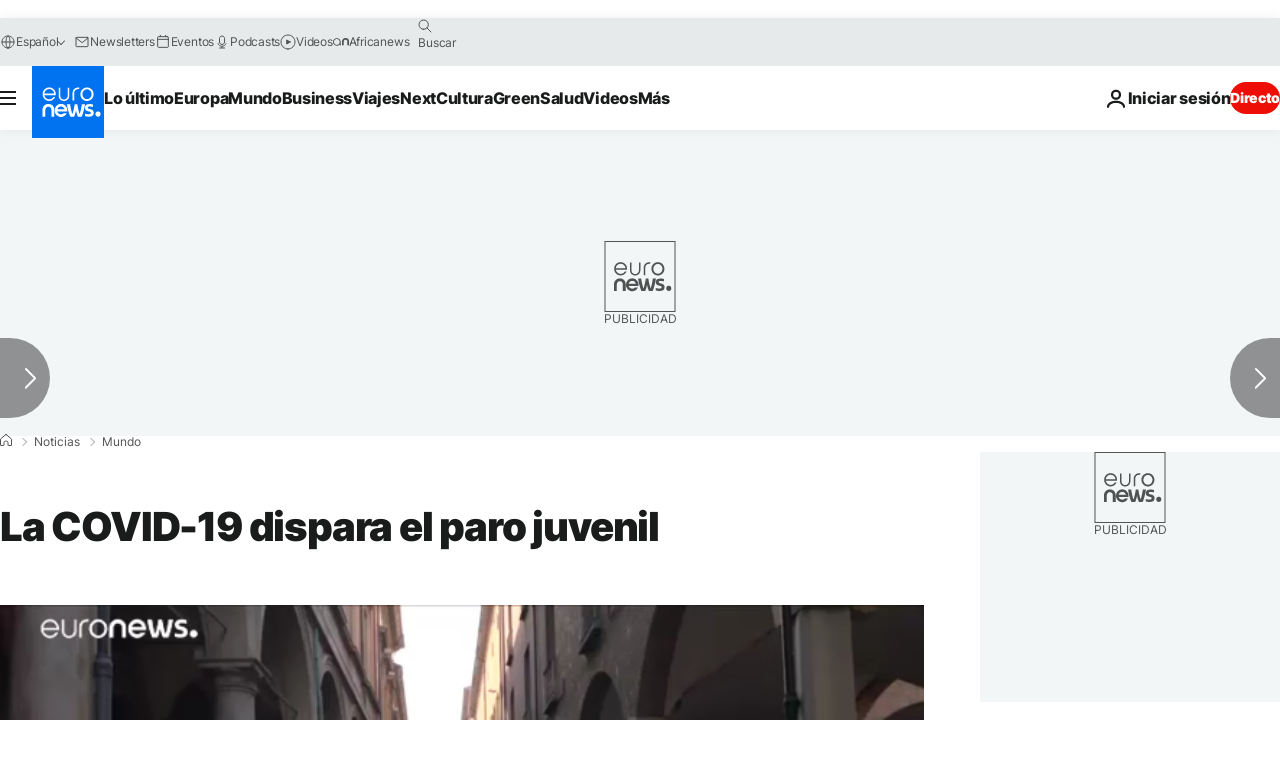

--- FILE ---
content_type: text/html
request_url: https://imasdk.googleapis.com/js/core/bridge3.740.0_debug_es.html
body_size: 305154
content:
<!DOCTYPE html>
<html class="ima-sdk-frame">
  <head>
    <title></title>
    <style type="text/css">.buttonSlot{display:inline-block;height:100%}.overlaySelector{background:#666;border-radius:2px;cursor:pointer;height:10px;width:10px;right:5px;top:5px;position:relative}.overlaySelector:hover{background:#fff}.overlaySelector.active{background:rgb(255,204,0)}.fullSlotContainer{height:100%;text-align:center;background-color:black}.fullSlotContentContainer{display:inline-block;position:relative;width:-webkit-min-content;width:-moz-min-content;width:min-content;top:calc(50% - 65px);-webkit-transform:translateY(-50%) translateY(30px);-ms-transform:translateY(-50%) translateY(30px);transform:translateY(-50%) translateY(30px)}.fullSlotContainer .videoAdUiTitleV2{padding-left:5px;float:left;color:#999;font-family:Arial;font-size:10pt;text-decoration:none;cursor:pointer}.fullSlotBottomBar{position:absolute;bottom:5px;width:100%}.fullSlotBottomBar .wtaIcon{top:0}.ima-sdk-frame body{background:transparent;height:100%;margin:0;overflow:hidden}.ima-sdk-frame{height:100%}.ima-sdk-frame-native body{background:#000}.ima-sdk-frame-native video{bottom:0;left:0;margin:auto;right:0;top:0}.mute_panel{z-index:2147483646}.abgac{position:absolute;left:0;top:0;z-index:2147483646;display:none;width:100%;height:100%;background-color:#fafafa}.abgnac{background-color:rgba(0,0,0,.6);-webkit-transition:opacity .25s ease-out;transition:opacity .25s ease-out;opacity:0}.abgacfo{opacity:1}.mlsc{height:100%;display:-webkit-box;display:-webkit-flex;display:flex;-webkit-box-pack:center;-webkit-justify-content:center;justify-content:center;-webkit-box-align:center;-webkit-align-items:center;align-items:center}.mls{-webkit-animation:mlskf 2s linear infinite;animation:mlskf 2s linear infinite;height:50%;width:50%}.mlsd{stroke-dasharray:1,189;stroke-dashoffset:0;-webkit-animation:mlsdkf 1.4s ease-in-out infinite;animation:mlsdkf 1.4s ease-in-out infinite}@-webkit-keyframes mlskf{100%{-webkit-transform:rotate(1turn);transform:rotate(1turn)}}@keyframes mlskf{100%{-webkit-transform:rotate(1turn);transform:rotate(1turn)}}@-webkit-keyframes mlsdkf{0%{stroke-dasharray:1,189;stroke-dashoffset:0}50%{stroke-dasharray:134,189;stroke-dashoffset:-53px}100%{stroke-dasharray:134,189;stroke-dashoffset:-188px}}@keyframes mlsdkf{0%{stroke-dasharray:1,189;stroke-dashoffset:0}50%{stroke-dasharray:134,189;stroke-dashoffset:-53px}100%{stroke-dasharray:134,189;stroke-dashoffset:-188px}}.videoAdUiActionCta{position:absolute;bottom:30px;-webkit-box-sizing:border-box;box-sizing:border-box;padding:5px;max-width:75%}.uac-android-on-3p-instream.videoAdUiActionCta,.uac-ios-on-3p-instream.videoAdUiActionCta{background:-webkit-gradient(linear,left bottom,left top,from(rgba(0,0,0,0)),to(rgba(0,0,0,.4)));background:-webkit-linear-gradient(bottom,rgba(0,0,0,0),rgba(0,0,0,.4) 100%);background:linear-gradient(to top,rgba(0,0,0,0),rgba(0,0,0,.4) 100%);bottom:unset;max-width:100%;padding:12px;top:0;width:100%}.newProgressBarVariant .videoAdUiActionCta{bottom:46px}.videoAdUiActionCtaInset{font-family:arial,sans-serif;font-weight:500;font-size:16px;background:white;display:-webkit-box;display:-webkit-flex;display:flex;-webkit-box-orient:horizontal;-webkit-box-direction:normal;-webkit-flex-direction:row;flex-direction:row;border-radius:8px;-webkit-box-shadow:0 1px 3px rgba(60,64,67,.5);box-shadow:0 1px 3px rgba(60,64,67,.5);overflow:hidden;height:50px;pointer-events:auto}.uac-android-on-3p-instream .videoAdUiActionCtaInset,.uac-ios-on-3p-instream .videoAdUiActionCtaInset{background:transparent;-webkit-box-shadow:none;box-shadow:none}.videoAdUiActionCtaIconContainer{display:none;min-width:50px;z-index:1000}.uac-android-on-3p-instream .videoAdUiActionCtaIconContainer,.uac-ios-on-3p-instream .videoAdUiActionCtaIconContainer{margin-right:12px}.videoAdUiActionCtaTextAndLink{display:-webkit-box;display:-webkit-flex;display:flex;-webkit-box-orient:vertical;-webkit-box-direction:normal;-webkit-flex-direction:column;flex-direction:column;-webkit-box-pack:justify;-webkit-justify-content:space-between;justify-content:space-between;padding:5px;-webkit-box-flex:1;-webkit-flex-grow:1;flex-grow:1;overflow:hidden;max-width:250px}.uac-android-on-3p-instream .videoAdUiActionCtaTextAndLink,.uac-ios-on-3p-instream .videoAdUiActionCtaTextAndLink{max-width:none;padding:3px}.videoAdUiActionCtaText{white-space:nowrap;overflow:hidden;text-overflow:ellipsis;cursor:pointer}.uac-android-on-3p-instream .videoAdUiActionCtaText,.uac-ios-on-3p-instream .videoAdUiActionCtaText{color:#fff}.videoAdUiActionCtaLink{color:#858b8c;font-size:12px;font-weight:400;white-space:nowrap;overflow:hidden;text-overflow:ellipsis;cursor:pointer}.uac-android-on-3p-instream .videoAdUiActionCtaLink{background-image:url(https://googleads.g.doubleclick.net/pagead/images/gmob/google_play_icon_white.svg);background-repeat:no-repeat;-webkit-background-size:auto 100%;background-size:auto 100%;color:transparent}.uac-ios-on-3p-instream .videoAdUiActionCtaLink{background-image:url(https://googleads.g.doubleclick.net/pagead/images/gmob/app_store_icon_white.svg);background-repeat:no-repeat;-webkit-background-size:auto 100%;background-size:auto 100%;color:transparent}.videoAdUiActionCtaRightSide{display:-webkit-box;display:-webkit-flex;display:flex;-webkit-box-pack:center;-webkit-justify-content:center;justify-content:center;-webkit-box-orient:vertical;-webkit-box-direction:normal;-webkit-flex-direction:column;flex-direction:column;min-width:max-content;min-width:-moz-max-content;min-width:-webkit-max-content}.videoAdUiActionCtaButton{height:35px;line-height:35px;text-transform:uppercase;margin:5px;padding:0 8px;font-weight:500;font-size:14px}.uac-android-on-3p-instream .videoAdUiActionCtaButton,.uac-ios-on-3p-instream .videoAdUiActionCtaButton{margin:0;padding:0 20px}.videoAdUiActionIcon{height:50px;cursor:pointer}.actionCtaCollapsibleContainer{display:-webkit-box;display:-webkit-flex;display:flex;width:100%}.uac-android-on-3p-instream .actionCtaCollapsibleContainer,.uac-ios-on-3p-instream .actionCtaCollapsibleContainer{-webkit-box-pack:justify;-webkit-justify-content:space-between;justify-content:space-between}.videoAdUiFloatingLayer .videoAdUiActionCtaButton{border-radius:0}.videoAdUiFloatingLayer .uac-android-on-3p-instream .videoAdUiActionCtaButton{border-radius:4px;background-color:#01875f}.videoAdUiFloatingLayer .uac-ios-on-3p-instream .videoAdUiActionCtaButton{border-radius:100px;background-color:#007aff}.videoAdUiFloatingLayer .videoAdUiActionCtaInset{border-radius:0}.videoAdUiFloatingLayer .videoAdUiActionCtaTextAndLink{overflow:hidden}.videoAdUiFloatingLayer .actionCtaCollapsibleContainer.actionCtaContainerCollapsed{max-width:0;-webkit-transition:max-width 1s ease-out;transition:max-width 1s ease-out}.videoAdUiFloatingLayer .actionCtaCollapsibleContainer:not(.actionCtaContainerCollapsed),.videoAdUiFloatingLayer .videoAdUiActionCta:hover .actionCtaCollapsibleContainer{-webkit-transition:max-width 1s ease-out;transition:max-width 1s ease-out}.videoAdUiFloatingLayer .videoAdUiActionCtaExpandIcon,.videoAdUiFloatingLayer .videoAdUiActionCta:hover .videoAdUiActionCtaExpandIcon{display:block;cursor:pointer;background-color:#4688f1;position:absolute;padding-left:0;height:18px;width:18px;border-radius:50%;top:43px;left:43px;-webkit-box-shadow:0 0 2px 0 rgba(0,0,0,.12),0 2px 2px 0 rgba(0,0,0,.24);box-shadow:0 0 2px 0 rgba(0,0,0,.12),0 2px 2px 0 rgba(0,0,0,.24);opacity:0;border:none;padding:0;font-size:100%;outline:0;-webkit-transition:none;transition:none}.videoAdUiFloatingLayer .videoAdUiActionCtaExpandIcon.actionCtaExpandIconShown{opacity:1;-webkit-transition:opacity .15s cubic-bezier(0,0,.2,1) .7s;transition:opacity .15s cubic-bezier(0,0,.2,1) .7s}@media (max-width:480px){.videoAdUiActionCta{bottom:18px}.uac-android-on-3p-instream.videoAdUiActionCta,.uac-ios-on-3p-instream.videoAdUiActionCta{padding:8px}.videoAdUiActionCtaInset{height:35px;font-size:10px}.uac-android-on-3p-instream .videoAdUiActionCtaInset,.uac-ios-on-3p-instream .videoAdUiActionCtaInset{font-size:14px}.videoAdUiActionCtaButton{height:25px;line-height:25px;font-size:11px;padding:0 4px}.videoAdUiActionCtaLink{font-size:9px}.uac-android-on-3p-instream .videoAdUiActionCtaTextAndLink,.uac-ios-on-3p-instream .videoAdUiActionCtaTextAndLink{padding:1px}.videoAdUiActionIcon{height:35px}.videoAdUiActionCtaIconContainer{min-width:35px}}@media (max-aspect-ratio:1/1){.videoAdUiVariantCtaOverlay .videoAdUiBottomBar,.videoAdUiVariantCtaOverlay .rewardedAdUiBottomBar{bottom:65px}.videoAdUiVariantCtaOverlay .videoAdUiPreSkipContainer{bottom:72px}.videoAdUiVariantCtaOverlay div.videoAdUiSkipContainer{bottom:72px}.videoAdUiVariantCtaOverlay .videoAdUiSkipContainer{bottom:72px}.videoAdUiActionCtaTextAndLink{max-width:none}.videoAdUiActionCta{bottom:0;width:100%;max-width:100%}.newProgressBarVariant .videoAdUiActionCta{bottom:0}.videoAdUiActionCtaInset{width:100%}}.videoAdUiButton{border-radius:3px;-webkit-box-shadow:0 1px 1px 0 rgba(0,0,0,.4);box-shadow:0 1px 1px 0 rgba(0,0,0,.4);cursor:pointer;pointer-events:auto}.videoAdUiButtonPrimary{background-color:#4285f4;color:white}.videoAdUiButtonPrimaryInverse{color:#4285f4}.closeButtonContainer{float:right;height:24px;width:24px;padding:12px;pointer-events:auto;position:relative}.closeButtonBackground{width:24px;height:24px;background-color:#3c4043;border-radius:50%;z-index:1;position:absolute;-webkit-box-shadow:0 2px 4px rgba(0,0,0,.12);box-shadow:0 2px 4px rgba(0,0,0,.12)}.closeCountdownText{font-size:16px;color:white;width:24px;height:24px;position:absolute;font-family:Roboto,Helvetica,Arial,sans-serif;z-index:5;text-align:center;line-height:24px}.closeButtonIcon{color:white;width:24px;height:24px;position:absolute;z-index:5;text-align:center}.closeButtonIcon>svg{width:20px;height:20px;-webkit-transform:translateY(2px);-ms-transform:translateY(2px);transform:translateY(2px)}.unifyRefresh .closeButtonContainer{position:absolute;right:0;top:0;z-index:2000;float:none}.videoAdUiIconFallback .closeButtonContainer,.overlayContainer .closeButtonContainer{position:absolute;right:0;top:0;float:none;cursor:pointer;height:20px;width:20px;padding:6px}.closeButtonContainer.safeFrameCloseButtonContainer{right:-24px;top:-24px}.overlayContainer .closeButtonBackground,.overlayContainer .closeButtonIcon{height:20px;width:20px}.overlayContainer .closeButtonIcon>svg{height:16px;width:16px}.ctaAdvertiserInfo{text-align:center;pointer-events:auto}.videoAdUiCtaLayer .ctaAdvertiserInfo{display:none}.videoAdUiTopBar .ctaAdvertiserInfo{padding-top:40px}.advertiserChannelThumbnailContainer{margin-bottom:10px}.advertiserChannelThumbnail{display:none;height:50px;width:50px;border-radius:50%;border:2px solid white;cursor:pointer}.advertiserDescription{font-family:arial,sans-serif;text-align:center;text-transform:lowercase;font-size:10px;color:white;margin-bottom:5px;cursor:pointer}.advertiserHeadline{font-family:arial,sans-serif;font-size:16px;color:white;margin-bottom:5px;cursor:pointer}@media (max-aspect-ratio:1/1){.videoAdUiCtaLayer .ctaAdvertiserInfo{display:block;margin-top:30px;position:absolute;left:50%;-webkit-transform:translateX(-50%);-ms-transform:translateX(-50%);transform:translateX(-50%)}}.unifyRefresh .videoAdUiCtaLayer{padding:24px 8px 0 8px;z-index:1000;pointer-events:auto}@media (max-width:480px){.advertiserChannelThumbnailContainer{margin-bottom:6px}.advertiserChannelThumbnail{height:35px;width:35px}.advertiserHeadline{font-size:12px}.advertiserDescription{font-size:8px}}@media (max-aspect-ratio:1/1){.unifyRefresh.unifyRefresh-tall .videoAdUiCtaLayer{-webkit-box-ordinal-group:2;-webkit-order:1;order:1;-webkit-flex-basis:25vh;flex-basis:25vh;display:-webkit-box;display:-webkit-flex;display:flex;-webkit-box-orient:vertical;-webkit-box-direction:normal;-webkit-flex-flow:column;flex-flow:column;-webkit-box-align:center;-webkit-align-items:center;align-items:center;-webkit-box-pack:center;-webkit-justify-content:center;justify-content:center;width:100%;position:static;margin:none;bottom:none;background-image:none;padding:0}.unifyRefresh.unifyRefresh-tall.engagement .videoAdUiCtaLayer{-webkit-box-ordinal-group:3;-webkit-order:2;order:2;-webkit-flex-basis:10vh;flex-basis:10vh;display:block}}.endcapUi,.interactiveEndcapUi{top:0;left:0;width:100%;height:100%;position:absolute}.interactiveEndcapUi .sandboxed-iframe-element{width:100%;height:100%;top:0;left:0;bottom:0;right:0;border:none;margin:0;padding:0}.learnMoreEndcapContainer{top:0;left:0;width:100%;height:100%;position:absolute;background:rgba(239,239,239,.6)}.learnMoreEndcapButton{display:inline-block;position:absolute;top:58%;left:50%;-webkit-transform:translateX(-50%);-ms-transform:translateX(-50%);transform:translateX(-50%);padding:8px 18px;font-size:larger;font-family:sans-serif;color:#3e82f7;background-color:#fff;-webkit-box-shadow:0 2px 2px 0 rgba(0,0,0,.5);box-shadow:0 2px 2px 0 rgba(0,0,0,.5);border:1px solid #ddd;text-decoration:none}.staticImageEndcapContainer{top:0;left:0;width:100%;height:100%;position:absolute;background:rgb(239,239,239)}.staticImageEndcapContainer>img{position:absolute;top:50%;left:50%;-webkit-transform:translate(-50%,-50%);-ms-transform:translate(-50%,-50%);transform:translate(-50%,-50%)}.callToActionContainer{position:absolute;top:50%;left:50%;-webkit-transform:translate(-50%,-50%);-ms-transform:translate(-50%,-50%);transform:translate(-50%,-50%);text-align:center}.callToActionButton{padding:8px 18px;font-size:12px;font-family:sans-serif;color:#4285f4;background-color:white;border:1px solid #ddd;text-decoration:none;text-transform:uppercase;cursor:pointer}.actionStaticImageEndcapContainer{top:0;left:0;width:100%;height:100%;position:absolute;background:black}.actionStaticImageEndcapContainer>img{position:absolute;top:50%;left:50%;-webkit-transform:translate(-50%,-50%);-ms-transform:translate(-50%,-50%);transform:translate(-50%,-50%);height:100%;opacity:.4;-webkit-filter:blur(10px);filter:blur(10px)}.endcapUi .rewardedAdUiBottomBar{z-index:1}.endcapUi .rewardedAdUiProgressBar{background-color:rgba(155,155,155,.4)}.endcapUi .rewardedAdUiProgress{background-color:rgba(255,255,255,.7);margin-top:-5px}.unifyRefresh.endcapUi{background:rgba(0,0,0,.84);z-index:1000;width:100%;height:100%;display:-webkit-box;display:-webkit-flex;display:flex;-webkit-box-orient:vertical;-webkit-box-direction:normal;-webkit-flex-flow:column nowrap;flex-flow:column nowrap;-webkit-box-pack:justify;-webkit-justify-content:space-between;justify-content:space-between}.unifyRefresh.endcapUi.fullEndcapImage{-webkit-box-align:center;-webkit-align-items:center;align-items:center}.unifyRefresh.endcapUi .videoAdUiTopBar{-webkit-align-self:flex-start;align-self:flex-start;width:100%;-webkit-box-flex:0;-webkit-flex-grow:0;flex-grow:0;min-height:40px;opacity:1;background:transparent;border:none}.unifyRefresh.endcapUi.fullEndcapImage .videoAdUiTopBar{position:absolute}.unifyRefresh.endcapUi:not(.fullEndcapImage) .videoAdUiEndcapContent{display:-webkit-box;display:-webkit-flex;display:flex;-webkit-box-orient:horizontal;-webkit-box-direction:normal;-webkit-flex-flow:row;flex-flow:row;-webkit-justify-content:space-around;justify-content:space-around;width:100%}.unifyRefresh.endcapUi.fullEndcapImage .videoAdUiEndcapContent{display:-webkit-box;display:-webkit-flex;display:flex;-webkit-box-orient:horizontal;-webkit-box-direction:normal;-webkit-flex-flow:row;flex-flow:row;-webkit-justify-content:space-around;justify-content:space-around;-webkit-box-align:center;-webkit-align-items:center;align-items:center;width:100%;max-width:calc(100% - 96px);height:100%;margin:16px}.unifyRefresh.endcapUi .videoAdUiEndcapCtaLayer{display:-webkit-box;display:-webkit-flex;display:flex;-webkit-box-orient:vertical;-webkit-box-direction:normal;-webkit-flex-flow:column;flex-flow:column;-webkit-box-pack:center;-webkit-justify-content:center;justify-content:center;-webkit-box-align:center;-webkit-align-items:center;align-items:center;min-width:30vw;margin:12px}.unifyRefresh.endcapUi:not(.fullEndcapImage) .videoAdUiEndcapImage{margin:12px;max-width:55vw}.unifyRefresh.endcapUi.fullEndcapImage .videoAdUiEndcapImage{height:100%;margin:16px}.unifyRefresh.endcapUi .videoAdUiEndcapCtaLayer:empty{display:none}.unifyRefresh.endcapUi .videoAdUiEndcapImage:empty{display:none}.unifyRefresh.endcapUi .staticImageEndcapContainer{background:none;-webkit-box-ordinal-group:2;-webkit-order:1;order:1;text-align:center;pointer-events:auto;background-color:transparent;height:inherit;position:static;top:auto;left:auto;width:auto}.unifyRefresh.endcapUi .staticImageEndcapContainer>img{-o-object-fit:contain;object-fit:contain;border-radius:8px;max-width:100%;max-height:100%;height:auto;width:auto}@media (max-width:480px){.callToActionButton{font-size:8px}.learnMoreEndcapButton{padding:4px 9px}}@media (max-aspect-ratio:1/1){.unifyRefresh.endcapUi{-webkit-box-orient:vertical;-webkit-box-direction:normal;-webkit-flex-flow:column nowrap;flex-flow:column nowrap}.unifyRefresh.endcapUi.fullEndcapImage .videoAdUiTopBar{position:relative}.unifyRefresh.endcapUi .videoAdUiEndcapContent{-webkit-box-orient:vertical;-webkit-box-direction:normal;-webkit-flex-flow:column;flex-flow:column;-webkit-box-align:center;-webkit-align-items:center;align-items:center;-webkit-box-flex:1;-webkit-flex-grow:1;flex-grow:1}.unifyRefresh.endcapUi.fullEndcapImage .videoAdUiEndcapContent{max-width:100%;height:auto}.unifyRefresh.endcapUi:not(.fullEndcapImage) .videoAdUiEndcapImage{margin:8px;max-width:75vw;max-height:75vh}.unifyRefresh.endcapUi.fullEndcapImage .videoAdUiEndcapImage{margin:16px}.unifyRefresh.endcapUi .staticImageEndcapContainer{max-width:none}.unifyRefresh.endcapUi .videoAdUiEndcapCtaLayer{min-height:20vh;max-width:75vw}}.imaPosterImageContainer{height:100%;width:100%;display:-webkit-box;display:-webkit-flex;display:flex;-webkit-box-align:center;-webkit-align-items:center;align-items:center;-webkit-box-pack:center;-webkit-justify-content:center;justify-content:center}.videoAdUiAction:focus{margin:1px}.videoAdUiAttribution{opacity:.9;text-align:initial;vertical-align:middle}.videoAdUiTopBar-gvn .videoAdUiAttribution{opacity:1}.videoAdUiTopBar-gvn .videoAdUiAttributionContainer{color:#e5bb00;font-size:12px;position:relative;text-shadow:none}.videoAdUiTopBar-gvn .wtaIconSvg{fill:#e5bb00}@media (min-width:800px) and (min-height:400px){.videoAdUiTopBar-gvn .videoAdUiAttribution{font-size:16px!important}}@media (max-aspect-ratio:1/1){.ima-action-ad.videoAdUi .videoAdUiBottomBar{bottom:60px}.ima-action-ad.videoAdUi.uac-android-on-3p-instream .videoAdUiBottomBar,.ima-action-ad.videoAdUi.uac-ios-on-3p-instream .videoAdUiBottomBar{bottom:0}}@media (max-aspect-ratio:1/1) and (max-width:480px){.ima-action-ad.videoAdUi .videoAdUiBottomBar{bottom:45px}.ima-action-ad.videoAdUi.uac-android-on-3p-instream .videoAdUiBottomBar,.ima-action-ad.videoAdUi.uac-ios-on-3p-instream .videoAdUiBottomBar{bottom:0}}.safeFrameView{background-color:black;width:100%;height:100%;display:-webkit-box;display:-webkit-flex;display:flex;-webkit-box-pack:center;-webkit-justify-content:center;justify-content:center;-webkit-box-align:center;-webkit-align-items:center;align-items:center}.safeFrameBottomBar{position:absolute;bottom:5px;width:100%}.videoAdUiTitleV2{color:#fff;cursor:pointer;display:inline-block;font-family:arial,sans-serif;font-weight:normal;font-size:13px;line-height:normal;margin:10px 5px 5px 5px;text-decoration:none;max-width:50%;position:relative}.ellipsisText{overflow:hidden;text-overflow:ellipsis;white-space:nowrap}.videoAdUiTitleWithAuthorIcon{margin-left:60px}.videoAdUiRtl .videoAdUiTitleWithAuthorIcon{margin-left:0;margin-right:60px}.videoAdUiTitleV2:hover{text-decoration:underline}@media (min-width:800px) and (min-height:400px){.videoAdUiTitleV2{font-size:15px}}.unifyRefresh .videoAdUiTitleV2{font-size:16px;font-family:Roboto,Helvetica,Arial,sans-serif;color:#fff;font-weight:bold;text-shadow:0 1px 5px rgba(0,0,0,.2);position:absolute;max-width:calc(100% - 96px);margin:0}.videoAdUiInstreamUxRefresh .videoAdUiTitleV2{max-width:100%;margin:0 0 0 8px;font-size:18px}.videoAdUiInstreamUxRefresh.endcap .videoAdUiTitleV2{font-size:36px;display:block;margin-top:25%;margin-left:8px}@media (max-height:360px),(max-width:640px){.videoAdUiInstreamUxRefresh.endcap .videoAdUiTitleV2{font-size:24}}@media (max-height:150px),(max-width:300px){.videoAdUiInstreamUxRefresh .videoAdUiTitleV2,.videoAdUiInstreamUxRefresh.endcap .videoAdUiTitleV2{font-size:12px}}@media (max-aspect-ratio:1/1){.unifyRefresh.unifyRefresh-tall .videoAdUiTitleV2{font-size:18px;color:#3c4043;text-shadow:none}.unifyRefresh.unifyRefresh-tall:not(.engagement) .videoAdUiTitleV2{-webkit-box-ordinal-group:3;-webkit-order:2;order:2;-webkit-box-flex:0;-webkit-flex-grow:0;flex-grow:0;max-width:100%;margin:8px 32px;white-space:normal;text-align:center;position:static}.unifyRefresh.unifyRefresh-tall.engagement .videoAdUiTitleV2{margin-top:25px}.unifyRefresh.unifyRefresh-tall.background-text-white .videoAdUiTitleV2{color:#fff}.unifyRefresh.unifyRefresh-tall.background-text-black .videoAdUiTitleV2{color:#000}.unifyRefresh.endcapUi .videoAdUiTitleV2{max-width:75vw}}.unifyRefresh.endcapUi .videoAdUiTitleV2{position:static;margin:4px;max-width:50vw}.videoAdUiAuthorNameV2{color:#ccc;cursor:pointer;display:inline-block;font-family:arial,sans-serif;font-weight:normal;font-size:12px;line-height:normal;margin:10px 5px 5px 5px;text-decoration:none;position:relative}.videoAdUiAuthorNameV2:hover{text-decoration:underline}.ellipsisText{overflow:hidden;text-overflow:ellipsis;white-space:nowrap}.unifyRefresh .videoAdUiAuthorNameV2{font-size:12px;font-weight:normal;font-family:Roboto,Helvetica,Arial,sans-serif;color:#fff;text-shadow:0 1px 5px rgba(0,0,0,.2);max-width:calc(100% - 96px);position:relative;margin:0}.videoAdUiInstreamUxRefresh .videoAdUiAuthorNameV2{margin:0 0 0 8px;font-size:14px;color:#fff}.videoAdUiInstreamUxRefresh.endcap .videoAdUiAuthorNameV2{font-size:24px;width:50%;white-space:normal;margin-left:8px}@media (max-height:150px),(max-width:300px){.videoAdUiInstreamUxRefresh .videoAdUiAuthorNameV2{font-size:11px}.videoAdUiInstreamUxRefresh.endcap .videoAdUiAuthorNameV2{font-size:12px}}@media (max-height:360px),(max-width:640px){.videoAdUiInstreamUxRefresh.endcap .videoAdUiAuthorNameV2{font-size:18px}}@media (max-aspect-ratio:1/1){.unifyRefresh.unifyRefresh-tall:not(.engagement) .videoAdUiAuthorNameV2{font-size:16px;font-weight:normal;color:rgba(0,0,0,.56);-webkit-box-ordinal-group:4;-webkit-order:3;order:3;-webkit-box-flex:0;-webkit-flex-grow:0;flex-grow:0;max-width:100%;margin:4px 16px;white-space:normal;text-align:center;text-shadow:none;position:static}.unifyRefresh.unifyRefresh-tall.engagement .videoAdUiAuthorNameV2{margin-bottom:10px;font-size:15px;color:#000;text-shadow:none}.unifyRefresh.unifyRefresh-tall.background-text-white .videoAdUiAuthorNameV2{color:#fff}.unifyRefresh.unifyRefresh-tall.background-text-black .videoAdUiAuthorNameV2{color:#000}.unifyRefresh.endcapUi .videoAdUiAuthorNameV2{max-width:75vw}}.unifyRefresh.endcapUi .videoAdUiAuthorNameV2{position:static;margin:4px;max-width:50vw}.videoAdUiAutoClose{position:absolute;bottom:15px;right:20px;color:#999;font-family:Arial;font-size:10pt}.videoAdUi{-webkit-tap-highlight-color:rgba(0,0,0,0);-webkit-user-select:none;-moz-user-select:none;-ms-user-select:none;background-color:rgba(0,0,0,0);bottom:0;height:100%;left:0;min-height:100%;pointer-events:none;position:absolute;right:0;top:0;overflow:hidden;padding:0}.videoAdUi:hover .videoAdUiTopBarTransitions{-webkit-transition:opacity ease-out .5s;transition:opacity ease-out .5s;opacity:.8}.videoAdUiTopBar{background:#000;border-bottom:1px solid #444;cursor:default;left:0;opacity:.8;padding:0;pointer-events:auto;position:relative;top:0;right:0;z-index:1000}.vpaidUi .videoAdUiTopBar{pointer-events:none}.uac-android-on-3p-instream .videoAdUiTopBar,.uac-ios-on-3p-instream .videoAdUiTopBar{display:none}.videoAdUiTopBarWithGradients{background-image:-webkit-linear-gradient(top,rgba(0,0,0,.8),rgba(0,0,0,.7) 40%,rgba(0,0,0,0) 99%);background-image:-webkit-gradient(linear,left top,left bottom,from(rgba(0,0,0,.8)),color-stop(40%,rgba(0,0,0,.7)),color-stop(99%,rgba(0,0,0,0)));background-image:linear-gradient(top,rgba(0,0,0,.8),rgba(0,0,0,.7) 40%,rgba(0,0,0,0) 99%);background-color:rgba(0,0,0,0);border-bottom:none;height:40px}.videoAdUiTopBarTransitions{-webkit-transition:opacity ease-in .5s;transition:opacity ease-in .5s;opacity:0}.videoAdUiTopBarNoFade{opacity:.8!important}.videoAdUiClickElement{height:100%;width:100%;pointer-events:auto}.unifyRefresh{background-image:-webkit-linear-gradient(top,rgba(0,0,0,.3),rgba(0,0,0,0) 80px);background-image:linear-gradient(top,rgba(0,0,0,.3),rgba(0,0,0,0) 80px)}.unifyRefresh.videoAdUi{z-index:1000}.unifyRefresh .videoAdUiClickElement{position:absolute;display:-webkit-box;display:-webkit-flex;display:flex;-webkit-box-align:center;-webkit-align-items:center;align-items:center;-webkit-box-pack:center;-webkit-justify-content:center;justify-content:center}.unifyRefresh .rewardedAdUiTopBar{position:absolute;top:0;width:100%}.videoAdUiInstreamUxRefresh .videoAdUiTopBar{opacity:1;display:-webkit-box;display:-webkit-flex;display:flex}.videoAdUiInstreamUxRefresh .videoAdUiTopBarTextContainer{-webkit-box-ordinal-group:2;-webkit-order:1;order:1;display:-webkit-box;display:-webkit-flex;display:flex;-webkit-box-orient:vertical;-webkit-box-direction:normal;-webkit-flex-direction:column;flex-direction:column;-webkit-box-flex:1;-webkit-flex-grow:1;flex-grow:1;height:54px;overflow:hidden;-webkit-box-pack:center;-webkit-justify-content:center;justify-content:center}.videoAdUiInstreamUxRefresh .videoAdUiTopBarCollapsed .videoAdUiTopBarTextContainer{display:none}.videoAdUiInstreamUxRefresh .videoAdUiTopBarWithGradients{background-image:-webkit-linear-gradient(180deg,rgba(0,0,0,.8) 0,rgba(0,0,0,0) 100%);background-image:-webkit-gradient(linear,left top,left bottom,from(rgba(0,0,0,.8)),to(rgba(0,0,0,0)));background-image:-webkit-linear-gradient(top,rgba(0,0,0,.8) 0,rgba(0,0,0,0) 100%);background-image:linear-gradient(180deg,rgba(0,0,0,.8) 0,rgba(0,0,0,0) 100%);height:86px;-webkit-box-align:center;-webkit-align-items:center;align-items:center}.videoAdUiInstreamUxRefresh.endcap .videoAdUiTopBar{background:none;border:none}.videoAdUiInstreamUxRefresh .videoAdUiClickElement{position:absolute;top:0}.videoAdUiInstreamUxRefresh .videoAdUiClickElementPaused{background-color:rgba(0,0,0,.5)}.videoAdUiInstreamUxRefresh .videoAdUiTopBarCollapsed{background:none}.videoAdUiInstreamUxRefresh.endcap{background:rgba(255,255,255,.5)}@media (max-height:320px),(max-width:640px){.videoAdUiInstreamUxRefresh .videoAdUiTopBarWithGradients{height:70px}}@media (max-height:150px),(max-width:300px){.videoAdUiInstreamUxRefresh .videoAdUiTopBarWithGradients{height:48px}.videoAdUiInstreamUxRefresh .videoAdUiTopBarTextContainer{height:32px}}@media (max-aspect-ratio:1/1){.unifyRefresh.unifyRefresh-tall{background-image:none;display:-webkit-box;display:-webkit-flex;display:flex;-webkit-box-orient:vertical;-webkit-box-direction:normal;-webkit-flex-direction:column;flex-direction:column;-webkit-box-align:center;-webkit-align-items:center;align-items:center;-webkit-box-pack:center;-webkit-justify-content:center;justify-content:center}.unifyRefresh.unifyRefresh-tall:not(.engagement) .videoAdUiClickElement{-webkit-box-ordinal-group:3;-webkit-order:2;order:2;height:56vw;margin:12px 0;position:static}.unifyRefresh.unifyRefresh-tall.engagement .videoAdUiClickElement{-webkit-box-ordinal-group:2;-webkit-order:1;order:1;position:static}}.videoAdUiBottomBar{background-image:-webkit-linear-gradient(bottom,rgba(0,0,0,.5),rgba(0,0,0,.4) 60%,rgba(0,0,0,0) 99%);background-image:-webkit-gradient(linear,left bottom,left top,from(rgba(0,0,0,.5)),color-stop(60%,rgba(0,0,0,.4)),color-stop(99%,rgba(0,0,0,0)));background-image:linear-gradient(bottom,rgba(0,0,0,.5),rgba(0,0,0,.4) 60%,rgba(0,0,0,0) 99%);bottom:0;padding:0;pointer-events:auto;position:absolute;width:100%;z-index:1000}.videoAdUiProgressBar{background-color:#fff;bottom:0;cursor:default;left:0;pointer-events:auto;position:absolute;width:100%;z-index:1000}.videoAdUiBuffer{height:4px;width:0;display:none}.videoAdUiProgress{background-image:-webkit-linear-gradient(top,rgb(255,236,123),rgb(222,164,5));background-image:-webkit-gradient(linear,left top,left bottom,from(top,rgb(255,236,123),rgb(222,164,5)));background-image:linear-gradient(top,rgb(255,236,123),rgb(222,164,5));border-right:solid 1px #666;height:4px;opacity:.9;width:0}.videoAdUiAttributionContainer{color:#fff;display:inline-block;font-family:arial,sans-serif;font-weight:normal;font-size:11px;left:0;padding-right:10px;line-height:normal;padding:5px;pointer-events:auto;text-shadow:0 0 5px rgba(0,0,0,.8);bottom:0;position:absolute;cursor:default}.videoAdUiAttribution{display:inline-block;opacity:.9;text-align:initial}.rtl .videoAdUiAttribution{direction:rtl}.videoAdUiInstreamUxRefresh .videoAdUiAttributionContainer{left:20px;font-family:Roboto,Helvetica,Arial,sans-serif;font-style:normal;font-weight:500;font-size:14px;line-height:10px}.videoAdUiInstreamUxRefresh .videoAdUiBottomBarCollapsed .videoAdUiAttributionContainer{display:none}.videoAdUiInstreamUxRefresh .videoAdUiBottomBar{background:none}@media (max-height:150px),(max-width:300px){.videoAdUiInstreamUxRefresh .videoAdUiAttributionContainer{font-size:10px}}@media (min-width:800px) and (min-height:400px){.videoAdUiAttribution{font-size:13px}}.videoAdUiWtaIconContainer{display:inline-block}.unifyRefresh.endcapUi .videoAdUiBottomBar{width:100%;-webkit-box-flex:0;-webkit-flex-grow:0;flex-grow:0;min-height:40px;position:static;bottom:auto;background-image:none}.unifyRefresh.endcapUi.fullEndcapImage .videoAdUiBottomBar{min-height:0}@media (max-aspect-ratio:1/1){.unifyRefresh.endcapUi .videoAdUiBottomBar{min-height:0}}.videoAdUiIconImage{cursor:pointer;width:40px;height:40px}.videoAdUiIconImage:hover{opacity:.6}.videoAdUiIconV2{display:inline-block;position:relative;z-index:1000}#google-rewarded-video .videoAdUiIconV2{position:absolute}.videoAdUiIconV2>img{cursor:pointer}.videoAdUiIconV2>img:hover{opacity:.6}.authorIcon.videoAdUiIconV2{background:#000;height:40px;margin:0 10px;background:none}.authorIcon.videoAdUiIconV2>img{width:40px;height:40px}.vastIcon.videoAdUiIconV2{height:20px;width:100px;margin:2px 2px;pointer-events:auto}.vastIcon.videoAdUiIconV2>img{max-width:100%;max-height:100%;display:block}.vastIcon.videoAdUiIconV2.freeplayAtv{padding:8px;background:rgba(14,14,15,.4);margin-top:20px;margin-left:24px;border-radius:8px;pointer-events:auto}.vastIcon.videoAdUiIconV2.freeplayAtv>img{color:#e8eaed;display:block}.unifyRefresh .authorIcon.videoAdUiIconV2{height:40px;width:40px;margin:0 8px 0 0}.unifyRefresh .authorIcon.videoAdUiIconV2>img{width:100%;height:100%}.videoAdUiInstreamUxRefresh .authorIcon.videoAdUiIconV2{-webkit-box-ordinal-group:1;-webkit-order:0;order:0;margin:8px 0 8px 8px;height:54px;font-size:18px}.videoAdUiInstreamUxRefresh .authorIcon.videoAdUiIconV2>img{width:54px;height:54px}.videoAdUiInstreamUxRefresh .videoAdUiTopBarCollapsed .authorIcon.videoAdUiIconV2{display:none}@media (max-height:150px),(max-width:300px){.videoAdUiInstreamUxRefresh .authorIcon.videoAdUiIconV2{height:32px}.videoAdUiInstreamUxRefresh .authorIcon.videoAdUiIconV2>img{width:32px;height:32px}}@media (max-aspect-ratio:1/1){.unifyRefresh.unifyRefresh-tall .authorIcon.videoAdUiIconV2{-webkit-box-ordinal-group:2;-webkit-order:1;order:1;-webkit-box-flex:0;-webkit-flex-grow:0;flex-grow:0;height:56px;width:56px;margin:0}.unifyRefresh.unifyRefresh-tall.engagement .authorIcon.videoAdUiIconV2{margin:16px}}.unifyRefresh.endcapUi .authorIcon.videoAdUiIconV2{height:56px;width:56px;margin:8px}.videoAdUiIconFallback{position:fixed;overflow:hidden;left:50%;top:50%;-o-object-fit:none;object-fit:none;-webkit-transform:translate(-50%,-50%);-ms-transform:translate(-50%,-50%);transform:translate(-50%,-50%)}.videoAdUiLearnMore{color:#fff;cursor:pointer;display:inline-block;float:right;font-family:arial,sans-serif;font-weight:normal;font-size:16px;line-height:normal;padding:5px}.videoAdUiRtl .videoAdUiLearnMore{float:left}.learnMoreContainer{top:0;left:0;width:100%;height:100%;position:absolute;background:rgba(239,239,239,.6)}.learnMoreButton{display:inline-block;position:absolute;top:58%;left:50%;-webkit-transform:translateX(-50%);-ms-transform:translateX(-50%);transform:translateX(-50%);padding:8px 18px;font-size:larger;font-family:sans-serif;color:#3e82f7;background-color:#fff;-webkit-box-shadow:0 2px 2px 0 rgba(0,0,0,.5);box-shadow:0 2px 2px 0 rgba(0,0,0,.5);border:1px solid #ddd;text-decoration:none}.unifyRefresh .learnMoreContainer{position:absolute;margin:0 12px 12px 0;bottom:0;right:0;pointer-events:auto;z-index:1001;width:auto;height:auto;left:auto;background:transparent;top:auto}.unifyRefresh.gma-instream .learnMoreContainer{margin:12px 12px 0 0;top:0;bottom:auto}.unifyRefresh .learnMoreButton{color:#fff;font-family:Roboto,Helvetica,Arial,sans-serif;font-size:12px;background-color:#3c4043;border:none;border-radius:4px;-webkit-filter:drop-shadow(0 0 2px rgba(0,0,0,.12)) drop-shadow(0 2px 2px rgba(0,0,0,.24));filter:drop-shadow(0 0 2px rgba(0,0,0,.12)) drop-shadow(0 2px 2px rgba(0,0,0,.24));padding:8px 24px;text-align:center;position:static;top:auto;left:auto;-webkit-transform:none;-ms-transform:none;transform:none;-webkit-box-shadow:none;box-shadow:none}.unifyRefresh .learnMoreButton.black-learn-more-text{color:#000}.unifyRefresh .learnMoreButton.white-learn-more-button{background-color:#fff}.unifyRefresh.gma-instream .learnMoreButton{font-size:18px}.unifyRefresh.endcapUi .learnMoreContainer{-webkit-box-ordinal-group:3;-webkit-order:2;order:2;margin:8px;position:static;top:auto;left:auto;width:auto;height:auto;-webkit-transform:none;-ms-transform:none;transform:none;background:none}.unifyRefresh.endcapUi .learnMoreButton{padding:8px 24px;font-size:14px;font-family:Roboto,Helvetica,Arial,sans-serif;color:#3c4043;background-color:#fff;border-radius:4px;font-weight:bold;pointer-events:auto;text-align:center;position:static;top:auto;left:auto;width:auto;height:auto;-webkit-transform:none;-ms-transform:none;transform:none;border:none;-webkit-box-shadow:none;box-shadow:none}@media (max-width:480px){.learnMoreButton{padding:4px 9px}}.videoAdUiInstreamUxRefresh .learnMoreContainer{-webkit-box-ordinal-group:3;-webkit-order:2;order:2;position:relative;width:auto;height:auto;background:none;margin-left:auto;padding:8px;white-space:nowrap}.videoAdUiInstreamUxRefresh .learnMoreButton{position:relative;padding:15px;top:auto;left:auto;-webkit-transform:none;-ms-transform:none;transform:none;font-size:18px;font-family:Roboto,Helvetica,Arial,sans-serif;border-radius:4px;font-weight:bold;pointer-events:auto;text-align:center;border:1px solid #b2b2b2;-webkit-box-sizing:border-box;box-sizing:border-box;cursor:pointer;-webkit-box-shadow:none;box-shadow:none;min-width:125px;-webkit-flex-shrink:0;flex-shrink:0}.videoAdUiInstreamUxRefresh .videoAdUiTopBarCollapsed .learnMoreButton{color:#fff;background:rgba(0,0,0,.2);border:1px solid #fff}.videoAdUiRtl.videoAdUiInstreamUxRefresh .learnMoreContainer{margin-right:auto;margin-left:unset}@media (max-height:150px),(max-width:300px){.videoAdUiInstreamUxRefresh .learnMoreButton{padding:8px;font-size:12px;min-width:80px}}@media (max-aspect-ratio:1/1){.unifyRefresh.unifyRefresh-tall .learnMoreContainer{-webkit-box-ordinal-group:4;-webkit-order:3;order:3;-webkit-flex-basis:25vh;flex-basis:25vh;display:-webkit-box;display:-webkit-flex;display:flex;-webkit-box-orient:vertical;-webkit-box-direction:normal;-webkit-flex-flow:column;flex-flow:column;-webkit-box-align:center;-webkit-align-items:center;align-items:center;-webkit-box-pack:center;-webkit-justify-content:center;justify-content:center;margin:0;position:static;top:auto;left:auto;width:auto;height:auto;-webkit-transform:none;-ms-transform:none;transform:none;border:none;-webkit-box-shadow:none;box-shadow:none}.unifyRefresh.unifyRefresh-tall.engagement .learnMoreContainer{padding:10px;-webkit-flex-basis:auto;flex-basis:auto;width:80%}.unifyRefresh.unifyRefresh-tall .learnMoreButton{font-size:15px;letter-spacing:.54px;padding:12px 24px;min-width:140px;max-width:80vh}.unifyRefresh.unifyRefresh-tall.engagement .learnMoreButton{background-color:#0084ff;min-width:100%;width:100%}.unifyRefresh.endcapUi .learnMoreButton{padding:12px 48px}}.overlayContainer{position:relative;display:inline-block}.overlayContainer.clickable img{cursor:pointer}.overlayContainer.clickable .overlayTextContainer{cursor:pointer}.autoalign{text-align:center;bottom:0}.nonLinearContainer{position:absolute;width:100%}.overlayContainer.scalable{min-width:320px;max-width:450px;width:100%;margin:auto}.overlayTextContainer{background-image:-webkit-linear-gradient(top,rgba(20,20,20,.6),rgba(209,209,209,.6));background-image:-webkit-gradient(linear,left top,left bottom,from(rgba(20,20,20,.6)),to(rgba(209,209,209,.6)));background-image:linear-gradient(top,rgba(20,20,20,.6),rgba(209,209,209,.6));border:1px solid rgba(102,102,102,.7);border-radius:3px;text-align:left;margin-bottom:5px;padding-left:10px;padding-top:3px;padding-bottom:10px}.overlayTextImage{-webkit-box-shadow:rgba(0,0,0,.5) 0 3px 5px;box-shadow:rgba(0,0,0,.5) 0 3px 5px;height:57px;width:79px}.textImageDuration{background:#000;color:#fff;font:10px arial,sans-serif;padding:2px;position:absolute;right:0;bottom:7px}.overlayTextTitle{text-decoration:underline;color:#fff;display:block;font:bold 14px arial,sans-serif;margin:7px 16px 0 0;overflow:hidden;padding-bottom:4px;text-overflow:ellipsis;text-shadow:rgba(0,0,0,.7) 0 4px 4px;white-space:nowrap}.overlayTextDescription{color:#fff;font:12px arial,sans-serif;margin-top:-3px;overflow:hidden;text-overflow:ellipsis;text-shadow:rgba(0,0,0,.7) 0 4px 4px;white-space:nowrap}.overlayTextUrl{bottom:7px;color:rgb(249,252,192);font:bold 11px arial,sans-serif;left:10px;text-decoration:none;text-shadow:rgba(0,0,0,.7) 0 4px 4px}.textImageContainer{float:left;position:relative;margin:3px 10px 0 0}.overlayTextAttribution{bottom:12px;color:#fff;font:11px arial,sans-serif;position:absolute;right:5px;text-decoration:none;text-shadow:rgba(0,0,0,.7) 0 4px 4px}.unifyRefresh .videoAdUiPlayPauseControl{opacity:0;pointer-events:none;-webkit-transition:opacity .2s;transition:opacity .2s;-webkit-filter:drop-shadow(0 0 10px rgba(0,0,0,.5));filter:drop-shadow(0 0 10px rgba(0,0,0,.5))}.unifyRefresh .videoAdUiPlayPauseControl.fade-in{opacity:1;pointer-events:auto}.unifyRefresh .videoAdUiPlayPauseControl svg{width:56px;height:56px}.videoAdUiPlayPauseControl.fullScreen{opacity:0;pointer-events:none;-webkit-transition:opacity .2s;transition:opacity .2s;-webkit-filter:drop-shadow(0 0 10px rgba(0,0,0,.5));filter:drop-shadow(0 0 10px rgba(0,0,0,.5));height:100%;width:100%;background-color:rgba(0,0,0,.5);display:-webkit-box;display:-webkit-flex;display:flex;-webkit-box-pack:center;-webkit-justify-content:center;justify-content:center;-webkit-box-align:center;-webkit-align-items:center;align-items:center}.videoAdUiPlayPauseControl.fullScreen.fade-in{opacity:1;pointer-events:auto}.videoAdUiPlayPauseControl.fullScreen .videoAdUiPauseIcon{width:80px;height:80px}.videoAdUiPlayPauseControl.fullScreen svg{width:80px;height:80px}.videoAdUiInstreamUxRefresh .videoAdUiPlayPauseControl{pointer-events:auto}@media (max-height:150px),(max-width:300px){.videoAdUiPlayPauseControl.fullScreen .videoAdUiPauseIcon{width:40px;height:40px}.videoAdUiPlayPauseControl.fullScreen svg{width:40px;height:40px}}.recallButtonContainer{height:12px;width:24px}.autoalign .recallButtonContainer{margin:auto}.recallButtonBackground{width:100%;height:100%;background-color:rgba(200,200,200,.5);border:solid rgba(255,255,255,.5) 1px}.recallButtonBackground:hover{background-color:#fff;border:solid rgba(0,0,0,.5) 1px}.recallButtonIcon{z-index:1000;cursor:pointer}.videoAdUiPreSkipContainer{bottom:22px;cursor:default;padding:15px 0 15px 15px;pointer-events:auto;position:absolute;right:0;z-index:1000}#google-rewarded-video .videoAdUiPreSkipContainer{bottom:55px}.limaRewardedUiV2 .videoAdUiPreSkipContainer{bottom:0}.videoAdUi-mobile .videoAdUiPreSkipContainer{bottom:11px;padding:8px 0 8px 8px}.videoAdUiPreSkipButton{background:rgba(0,0,0,.8);min-width:155px;padding:6px}.videoAdUi-mobile .videoAdUiPreSkipButton{min-width:105px}.noTextSkipButton .videoAdUiPreSkipButton{min-width:30px}.videoAdUiPreSkipText{color:#e6e6e6;font-family:arial,sans-serif;font-weight:normal;font-size:11px;line-height:21px;padding-right:0;text-align:center;display:inline-block;width:100%;vertical-align:middle}.gma-instream .videoAdUiPreSkipText{font-size:14px;line-height:24px}.videoAdUiSkipContainer{-webkit-tap-highlight-color:rgba(0,0,0,0);bottom:22px;cursor:pointer;padding:15px 0 15px 15px;pointer-events:auto;position:absolute;right:0;z-index:1000}#google-rewarded-video .videoAdUiSkipContainer{bottom:55px}.videoAdUi-mobile .videoAdUiSkipContainer{bottom:11px;padding:8px 0 8px 8px}.videoAdUiSkipWidgetV2 .videoAdUiPreSkipContainer,.videoAdUiSkipWidgetV2 .videoAdUiSkipContainer{bottom:0}.raisedSkipButton.videoAdUiSkipWidgetV2 .videoAdUiPreSkipContainer,.raisedSkipButton.videoAdUiSkipWidgetV2 .videoAdUiSkipContainer,.gma-instream .videoAdUiSkipWidgetV2 .videoAdUiPreSkipContainer,.gma-instream .videoAdUiSkipWidgetV2 .videoAdUiSkipContainer{bottom:22px}.videoAdUi-mobile .raisedSkipButton.videoAdUiSkipWidgetV2 .videoAdUiPreSkipContainer,.videoAdUi-mobile .raisedSkipButton.videoAdUiSkipWidgetV2 .videoAdUiSkipContainer{bottom:11px}.raisedSkipButton .videoAdUiAction:focus{margin:1px}.videoAdUiAction{-webkit-tap-highlight-color:rgba(0,0,0,0);background:rgba(0,0,0,.8);border:1px solid rgba(255,255,255,.5);border-right:0;-webkit-box-sizing:content-box;box-sizing:content-box;color:#fff;cursor:pointer;direction:ltr;font-family:arial,sans-serif;font-weight:normal;font-size:18px;line-height:normal;min-width:150px;padding:10px 7px;text-align:center}.videoAdUiAction.autofocused:focus{outline-width:0}.videoAdUi-mobile .videoAdUiAction{font-size:16px;min-width:100px;padding:6px 7px}.videoAdUiAction:hover{border-color:rgb(255,255,255)}.gma-instream .videoAdUiAction{border-width:0;background:rgba(0,0,0,.7)}.videoAdUiSkipButtonExperimentalText{display:inline-block;font-size:18px;vertical-align:middle;width:auto}.videoAdUiSkipIcon{display:inline-block;height:24px;margin-left:2px;vertical-align:middle;width:24px}.videoAdUiSkipIcon>svg{fill:white;height:24px;width:24px;-webkit-filter:drop-shadow(0 1px 5px rgba(0,0,0,.2));filter:drop-shadow(0 1px 5px rgba(0,0,0,.2))}.gma-instream .videoAdUiSkipIcon{margin-left:5px}.videoAdUiSkipButton{line-height:normal;min-width:0;padding:7px 6px 7px 10px;width:auto;margin:0}.gma-instream .videoAdUiSkipButton{padding-left:15px;padding-right:8px;font-size:18px}@media (min-width:800px) and (min-height:400px){.videoAdUiPreSkipButton{min-width:200px}.videoAdUiPreSkipText{font-size:13px;padding-right:6px}.gma-instream .videoAdUiPreSkipText{font-size:18px}.raisedSkipButton .videoAdUiAction{min-width:200px!important}}.videoAdUiInstreamUxRefresh .videoAdUiPreSkipButton{border-radius:4px 0 0 4px;padding:6px 0;min-width:20px}.videoAdUiInstreamUxRefresh .videoAdUiPreSkipText{font-size:14px}.videoAdUiInstreamUxRefresh .videoAdUiSkipButton{border-radius:4px 0 0 4px}@media (max-height:150px),(max-width:300px){.videoAdUiInstreamUxRefresh .videoAdUiPreSkipText,.videoAdUiInstreamUxRefresh .videoAdUiSkipButtonExperimentalText{font-size:12px}.videoAdUiInstreamUxRefresh .videoAdUiSkipButton{padding:3px 4px;min-width:60px}.videoAdUiInstreamUxRefresh .videoAdUiSkipIcon{height:16px;width:16px}.videoAdUiInstreamUxRefresh .videoAdUiSkipIcon>svg{height:16px;width:16px}.videoAdUiInstreamUxRefresh .videoAdUiSkipWidgetV2 .videoAdUiPreSkipContainer,.videoAdUiInstreamUxRefresh .videoAdUiSkipWidgetV2 .videoAdUiSkipContainer{bottom:15px}}.wtaIcon{cursor:pointer;padding:5px;position:relative;top:3px}.smallWtaIcon .wtaIcon{top:0}.smallWtaIcon.videoAdUiWtaIconContainer{opacity:.9;text-align:initial;vertical-align:middle;cursor:pointer;padding-left:5px;height:14px}.smallWtaIcon .wtaIconSvg{width:15px;height:15px}.unifyRefresh .videoAdUiWtaIconContainer{pointer-events:auto;display:-webkit-box;display:-webkit-flex;display:flex;-webkit-box-orient:horizontal;-webkit-box-direction:normal;-webkit-flex-flow:row;flex-flow:row;-webkit-box-align:center;-webkit-align-items:center;align-items:center;-webkit-box-pack:start;-webkit-justify-content:flex-start;justify-content:flex-start;margin:4px 8px;position:absolute}.unifyRefresh .wtaIcon{position:static;padding:0 4px}.unifyRefresh .wtaIcon>svg{fill:white;height:16px;width:16px;-webkit-filter:drop-shadow(0 1px 5px rgba(0,0,0,.2));filter:drop-shadow(0 1px 5px rgba(0,0,0,.2))}.unifyRefresh .wtaIconAdBadge{font-family:Roboto,Helvetica,Arial,sans-serif;font-size:12px;padding:0 4px;background-color:transparent;border-style:solid;border-width:thin;border-color:white;border-radius:2px;color:white}@media (max-aspect-ratio:1/1){.unifyRefresh.unifyRefresh-tall .wtaIconAdBadge{color:rgba(0,0,0,.56);border-color:rgba(0,0,0,.56)}.unifyRefresh.unifyRefresh-tall .wtaIcon>svg{fill:rgba(0,0,0,.56);-webkit-filter:unset;filter:unset}}.overlayContainer .videoAdUiWtaIconContainer{position:absolute;top:6px;right:30px}.videoAdUiInstreamUxRefresh .videoAdUiWtaIconContainer{pointer-events:auto;display:-webkit-box;display:-webkit-flex;display:flex;-webkit-box-orient:horizontal;-webkit-box-direction:normal;-webkit-flex-flow:row;flex-flow:row;-webkit-box-align:center;-webkit-align-items:center;align-items:center;-webkit-box-pack:start;-webkit-justify-content:flex-start;justify-content:flex-start;padding:2px 0;-webkit-box-ordinal-group:1;-webkit-order:0;order:0}.videoAdUiInstreamUxRefresh .wtaIconAdBadge{font-family:Roboto,Helvetica,Arial,sans-serif;padding-left:4px;color:#80868b;background-color:#fff;height:17px;width:32px;border:1px solid #e8eaed;font-size:12px;border-radius:4px;margin-left:-4px;margin-bottom:-4px}.videoAdUiInstreamUxRefresh .wtaIconAdBadge>svg{fill:#80868b;height:16px;width:16px;margin-bottom:-4px}sentinel{}</style><script type="text/javascript">// Copyright 2011 Google Inc. All Rights Reserved.
(function(){var m,aa=typeof Object.create=="function"?Object.create:function(a){var b=function(){};b.prototype=a;return new b},ba=typeof Object.defineProperties=="function"?Object.defineProperty:function(a,b,c){if(a==Array.prototype||a==Object.prototype)return a;a[b]=c.value;return a},ca=function(a){a=["object"==typeof globalThis&&globalThis,a,"object"==typeof window&&window,"object"==typeof self&&self,"object"==typeof global&&global];for(var b=0;b<a.length;++b){var c=a[b];if(c&&c.Math==Math)return c}throw Error("Cannot find global object");
},da=ca(this),fa="Int8 Uint8 Uint8Clamped Int16 Uint16 Int32 Uint32 Float32 Float64".split(" ");da.BigInt64Array&&(fa.push("BigInt64"),fa.push("BigUint64"));var ia=function(a,b){if(b)for(var c=0;c<fa.length;c++)ha(fa[c]+"Array.prototype."+a,b)},ka=function(a,b){b&&ha(a,b)},ha=function(a,b){var c=da;a=a.split(".");for(var d=0;d<a.length-1;d++){var e=a[d];if(!(e in c))return;c=c[e]}a=a[a.length-1];d=c[a];b=b(d);b!=d&&b!=null&&ba(c,a,{configurable:!0,writable:!0,value:b})},la;
if(typeof Object.setPrototypeOf=="function")la=Object.setPrototypeOf;else{var ma;a:{var na={a:!0},oa={};try{oa.__proto__=na;ma=oa.a;break a}catch(a){}ma=!1}la=ma?function(a,b){a.__proto__=b;if(a.__proto__!==b)throw new TypeError(a+" is not extensible");return a}:null}
var pa=la,q=function(a,b){a.prototype=aa(b.prototype);a.prototype.constructor=a;if(pa)pa(a,b);else for(var c in b)if(c!="prototype")if(Object.defineProperties){var d=Object.getOwnPropertyDescriptor(b,c);d&&Object.defineProperty(a,c,d)}else a[c]=b[c];a.pd=b.prototype},qa=function(a){var b=0;return function(){return b<a.length?{done:!1,value:a[b++]}:{done:!0}}},r=function(a){var b=typeof Symbol!="undefined"&&Symbol.iterator&&a[Symbol.iterator];if(b)return b.call(a);if(typeof a.length=="number")return{next:qa(a)};
throw Error(String(a)+" is not an iterable or ArrayLike");},t=function(a){if(!(a instanceof Array)){a=r(a);for(var b,c=[];!(b=a.next()).done;)c.push(b.value);a=c}return a},sa=function(a){return ra(a,a)},ra=function(a,b){a.raw=b;Object.freeze&&(Object.freeze(a),Object.freeze(b));return a},ta=function(a,b){return Object.prototype.hasOwnProperty.call(a,b)},ua=typeof Object.assign=="function"?Object.assign:function(a,b){if(a==null)throw new TypeError("No nullish arg");a=Object(a);for(var c=1;c<arguments.length;c++){var d=
arguments[c];if(d)for(var e in d)ta(d,e)&&(a[e]=d[e])}return a};ka("Object.assign",function(a){return a||ua});var va=function(a){if(!(a instanceof Object))throw new TypeError("Iterator result "+a+" is not an object");},wa=function(){this.F=!1;this.C=null;this.j=void 0;this.l=1;this.L=this.D=0;this.aa=this.A=null},xa=function(a){if(a.F)throw new TypeError("Generator is already running");a.F=!0};wa.prototype.J=function(a){this.j=a};var ya=function(a,b){a.A={vl:b,Il:!0};a.l=a.D||a.L};
wa.prototype.T=function(){return this.l};wa.prototype.getNextAddress=wa.prototype.T;wa.prototype.X=function(){return this.j};wa.prototype.getYieldResult=wa.prototype.X;wa.prototype.return=function(a){this.A={return:a};this.l=this.L};wa.prototype["return"]=wa.prototype.return;wa.prototype.Y=function(a){this.A={ma:a};this.l=this.L};wa.prototype.jumpThroughFinallyBlocks=wa.prototype.Y;wa.prototype.g=function(a,b){this.l=b;return{value:a}};wa.prototype.yield=wa.prototype.g;
wa.prototype.Aa=function(a,b){a=r(a);var c=a.next();va(c);if(c.done)this.j=c.value,this.l=b;else return this.C=a,this.g(c.value,b)};wa.prototype.yieldAll=wa.prototype.Aa;wa.prototype.ma=function(a){this.l=a};wa.prototype.jumpTo=wa.prototype.ma;wa.prototype.o=function(){this.l=0};wa.prototype.jumpToEnd=wa.prototype.o;wa.prototype.B=function(a,b){this.D=a;b!=void 0&&(this.L=b)};wa.prototype.setCatchFinallyBlocks=wa.prototype.B;wa.prototype.ka=function(a){this.D=0;this.L=a||0};
wa.prototype.setFinallyBlock=wa.prototype.ka;wa.prototype.I=function(a,b){this.l=a;this.D=b||0};wa.prototype.leaveTryBlock=wa.prototype.I;wa.prototype.u=function(a){this.D=a||0;a=this.A.vl;this.A=null;return a};wa.prototype.enterCatchBlock=wa.prototype.u;wa.prototype.M=function(a,b,c){c?this.aa[c]=this.A:this.aa=[this.A];this.D=a||0;this.L=b||0};wa.prototype.enterFinallyBlock=wa.prototype.M;
wa.prototype.fa=function(a,b){b=this.aa.splice(b||0)[0];(b=this.A=this.A||b)?b.Il?this.l=this.D||this.L:b.ma!=void 0&&this.L<b.ma?(this.l=b.ma,this.A=null):this.l=this.L:this.l=a};wa.prototype.leaveFinallyBlock=wa.prototype.fa;wa.prototype.R=function(a){return new za(a)};wa.prototype.forIn=wa.prototype.R;var za=function(a){this.j=a;this.g=[];for(var b in a)this.g.push(b);this.g.reverse()};za.prototype.l=function(){for(;this.g.length>0;){var a=this.g.pop();if(a in this.j)return a}return null};
za.prototype.getNext=za.prototype.l;
var Aa=function(a){this.g=new wa;this.j=a},Da=function(a,b){xa(a.g);var c=a.g.C;if(c)return Ba(a,"return"in c?c["return"]:function(d){return{value:d,done:!0}},b,a.g.return);a.g.return(b);return Ca(a)},Ba=function(a,b,c,d){try{var e=b.call(a.g.C,c);va(e);if(!e.done)return a.g.F=!1,e;var f=e.value}catch(g){return a.g.C=null,ya(a.g,g),Ca(a)}a.g.C=null;d.call(a.g,f);return Ca(a)},Ca=function(a){for(;a.g.l;)try{var b=a.j(a.g);if(b)return a.g.F=!1,{value:b.value,done:!1}}catch(c){a.g.j=void 0,ya(a.g,c)}a.g.F=
!1;if(a.g.A){b=a.g.A;a.g.A=null;if(b.Il)throw b.vl;return{value:b.return,done:!0}}return{value:void 0,done:!0}},Ea=function(a){this.next=function(b){xa(a.g);a.g.C?b=Ba(a,a.g.C.next,b,a.g.J):(a.g.J(b),b=Ca(a));return b};this.throw=function(b){xa(a.g);a.g.C?b=Ba(a,a.g.C["throw"],b,a.g.J):(ya(a.g,b),b=Ca(a));return b};this.return=function(b){return Da(a,b)};this[Symbol.iterator]=function(){return this}},Fa=function(a){function b(d){return a.next(d)}function c(d){return a.throw(d)}return new Promise(function(d,
e){function f(g){g.done?d(g.value):Promise.resolve(g.value).then(b,c).then(f,e)}f(a.next())})},v=function(a){return Fa(new Ea(new Aa(a)))},Ga=function(){for(var a=Number(this),b=[],c=a;c<arguments.length;c++)b[c-a]=arguments[c];return b};ka("globalThis",function(a){return a||da});ka("Reflect.setPrototypeOf",function(a){return a?a:pa?function(b,c){try{return pa(b,c),!0}catch(d){return!1}}:null});
ka("Symbol",function(a){if(a)return a;var b=function(f,g){this.g=f;ba(this,"description",{configurable:!0,writable:!0,value:g})};b.prototype.toString=function(){return this.g};var c="jscomp_symbol_"+(Math.random()*1E9>>>0)+"_",d=0,e=function(f){if(this instanceof e)throw new TypeError("Symbol is not a constructor");return new b(c+(f||"")+"_"+d++,f)};return e});
ka("Symbol.iterator",function(a){if(a)return a;a=Symbol("Symbol.iterator");ba(Array.prototype,a,{configurable:!0,writable:!0,value:function(){return Ia(qa(this))}});return a});var Ia=function(a){a={next:a};a[Symbol.iterator]=function(){return this};return a};
ka("Promise",function(a){function b(){this.g=null}function c(g){return g instanceof e?g:new e(function(h){h(g)})}if(a)return a;b.prototype.j=function(g){if(this.g==null){this.g=[];var h=this;this.l(function(){h.u()})}this.g.push(g)};var d=da.setTimeout;b.prototype.l=function(g){d(g,0)};b.prototype.u=function(){for(;this.g&&this.g.length;){var g=this.g;this.g=[];for(var h=0;h<g.length;++h){var k=g[h];g[h]=null;try{k()}catch(l){this.o(l)}}}this.g=null};b.prototype.o=function(g){this.l(function(){throw g;
})};var e=function(g){this.g=0;this.l=void 0;this.j=[];this.A=!1;var h=this.u();try{g(h.resolve,h.reject)}catch(k){h.reject(k)}};e.prototype.u=function(){function g(l){return function(n){k||(k=!0,l.call(h,n))}}var h=this,k=!1;return{resolve:g(this.F),reject:g(this.o)}};e.prototype.F=function(g){if(g===this)this.o(new TypeError("A Promise cannot resolve to itself"));else if(g instanceof e)this.aa(g);else{a:switch(typeof g){case "object":var h=g!=null;break a;case "function":h=!0;break a;default:h=
!1}h?this.D(g):this.B(g)}};e.prototype.D=function(g){var h=void 0;try{h=g.then}catch(k){this.o(k);return}typeof h=="function"?this.M(h,g):this.B(g)};e.prototype.o=function(g){this.I(2,g)};e.prototype.B=function(g){this.I(1,g)};e.prototype.I=function(g,h){if(this.g!=0)throw Error("Cannot settle("+g+", "+h+"): Promise already settled in state"+this.g);this.g=g;this.l=h;this.g===2&&this.J();this.L()};e.prototype.J=function(){var g=this;d(function(){if(g.C()){var h=da.console;typeof h!=="undefined"&&
h.error(g.l)}},1)};e.prototype.C=function(){if(this.A)return!1;var g=da.CustomEvent,h=da.Event,k=da.dispatchEvent;if(typeof k==="undefined")return!0;typeof g==="function"?g=new g("unhandledrejection",{cancelable:!0}):typeof h==="function"?g=new h("unhandledrejection",{cancelable:!0}):(g=da.document.createEvent("CustomEvent"),g.initCustomEvent("unhandledrejection",!1,!0,g));g.promise=this;g.reason=this.l;return k(g)};e.prototype.L=function(){if(this.j!=null){for(var g=0;g<this.j.length;++g)f.j(this.j[g]);
this.j=null}};var f=new b;e.prototype.aa=function(g){var h=this.u();g.Jh(h.resolve,h.reject)};e.prototype.M=function(g,h){var k=this.u();try{g.call(h,k.resolve,k.reject)}catch(l){k.reject(l)}};e.prototype.then=function(g,h){function k(u,w){return typeof u=="function"?function(y){try{l(u(y))}catch(B){n(B)}}:w}var l,n,p=new e(function(u,w){l=u;n=w});this.Jh(k(g,l),k(h,n));return p};e.prototype.catch=function(g){return this.then(void 0,g)};e.prototype.Jh=function(g,h){function k(){switch(l.g){case 1:g(l.l);
break;case 2:h(l.l);break;default:throw Error("Unexpected state: "+l.g);}}var l=this;this.j==null?f.j(k):this.j.push(k);this.A=!0};e.resolve=c;e.reject=function(g){return new e(function(h,k){k(g)})};e.race=function(g){return new e(function(h,k){for(var l=r(g),n=l.next();!n.done;n=l.next())c(n.value).Jh(h,k)})};e.all=function(g){var h=r(g),k=h.next();return k.done?c([]):new e(function(l,n){function p(y){return function(B){u[y]=B;w--;w==0&&l(u)}}var u=[],w=0;do u.push(void 0),w++,c(k.value).Jh(p(u.length-
1),n),k=h.next();while(!k.done)})};return e});ka("Object.setPrototypeOf",function(a){return a||pa});ka("Symbol.dispose",function(a){return a?a:Symbol("Symbol.dispose")});
ka("WeakMap",function(a){function b(){}function c(k){var l=typeof k;return l==="object"&&k!==null||l==="function"}function d(k){if(!ta(k,f)){var l=new b;ba(k,f,{value:l})}}function e(k){var l=Object[k];l&&(Object[k]=function(n){if(n instanceof b)return n;Object.isExtensible(n)&&d(n);return l(n)})}if(function(){if(!a||!Object.seal)return!1;try{var k=Object.seal({}),l=Object.seal({}),n=new a([[k,2],[l,3]]);if(n.get(k)!=2||n.get(l)!=3)return!1;n.delete(k);n.set(l,4);return!n.has(k)&&n.get(l)==4}catch(p){return!1}}())return a;
var f="$jscomp_hidden_"+Math.random();e("freeze");e("preventExtensions");e("seal");var g=0,h=function(k){this.g=(g+=Math.random()+1).toString();if(k){k=r(k);for(var l;!(l=k.next()).done;)l=l.value,this.set(l[0],l[1])}};h.prototype.set=function(k,l){if(!c(k))throw Error("Invalid WeakMap key");d(k);if(!ta(k,f))throw Error("WeakMap key fail: "+k);k[f][this.g]=l;return this};h.prototype.get=function(k){return c(k)&&ta(k,f)?k[f][this.g]:void 0};h.prototype.has=function(k){return c(k)&&ta(k,f)&&ta(k[f],
this.g)};h.prototype.delete=function(k){return c(k)&&ta(k,f)&&ta(k[f],this.g)?delete k[f][this.g]:!1};return h});
ka("Map",function(a){if(function(){if(!a||typeof a!="function"||!a.prototype.entries||typeof Object.seal!="function")return!1;try{var h=Object.seal({x:4}),k=new a(r([[h,"s"]]));if(k.get(h)!="s"||k.size!=1||k.get({x:4})||k.set({x:4},"t")!=k||k.size!=2)return!1;var l=k.entries(),n=l.next();if(n.done||n.value[0]!=h||n.value[1]!="s")return!1;n=l.next();return n.done||n.value[0].x!=4||n.value[1]!="t"||!l.next().done?!1:!0}catch(p){return!1}}())return a;var b=new WeakMap,c=function(h){this[0]={};this[1]=
f();this.size=0;if(h){h=r(h);for(var k;!(k=h.next()).done;)k=k.value,this.set(k[0],k[1])}};c.prototype.set=function(h,k){h=h===0?0:h;var l=d(this,h);l.list||(l.list=this[0][l.id]=[]);l.entry?l.entry.value=k:(l.entry={next:this[1],fe:this[1].fe,head:this[1],key:h,value:k},l.list.push(l.entry),this[1].fe.next=l.entry,this[1].fe=l.entry,this.size++);return this};c.prototype.delete=function(h){h=d(this,h);return h.entry&&h.list?(h.list.splice(h.index,1),h.list.length||delete this[0][h.id],h.entry.fe.next=
h.entry.next,h.entry.next.fe=h.entry.fe,h.entry.head=null,this.size--,!0):!1};c.prototype.clear=function(){this[0]={};this[1]=this[1].fe=f();this.size=0};c.prototype.has=function(h){return!!d(this,h).entry};c.prototype.get=function(h){return(h=d(this,h).entry)&&h.value};c.prototype.entries=function(){return e(this,function(h){return[h.key,h.value]})};c.prototype.keys=function(){return e(this,function(h){return h.key})};c.prototype.values=function(){return e(this,function(h){return h.value})};c.prototype.forEach=
function(h,k){for(var l=this.entries(),n;!(n=l.next()).done;)n=n.value,h.call(k,n[1],n[0],this)};c.prototype[Symbol.iterator]=c.prototype.entries;var d=function(h,k){var l=k&&typeof k;l=="object"||l=="function"?b.has(k)?l=b.get(k):(l=""+ ++g,b.set(k,l)):l="p_"+k;var n=h[0][l];if(n&&ta(h[0],l))for(h=0;h<n.length;h++){var p=n[h];if(k!==k&&p.key!==p.key||k===p.key)return{id:l,list:n,index:h,entry:p}}return{id:l,list:n,index:-1,entry:void 0}},e=function(h,k){var l=h[1];return Ia(function(){if(l){for(;l.head!=
h[1];)l=l.fe;for(;l.next!=l.head;)return l=l.next,{done:!1,value:k(l)};l=null}return{done:!0,value:void 0}})},f=function(){var h={};return h.fe=h.next=h.head=h},g=0;return c});
ka("Set",function(a){if(function(){if(!a||typeof a!="function"||!a.prototype.entries||typeof Object.seal!="function")return!1;try{var c=Object.seal({x:4}),d=new a(r([c]));if(!d.has(c)||d.size!=1||d.add(c)!=d||d.size!=1||d.add({x:4})!=d||d.size!=2)return!1;var e=d.entries(),f=e.next();if(f.done||f.value[0]!=c||f.value[1]!=c)return!1;f=e.next();return f.done||f.value[0]==c||f.value[0].x!=4||f.value[1]!=f.value[0]?!1:e.next().done}catch(g){return!1}}())return a;var b=function(c){this.g=new Map;if(c){c=
r(c);for(var d;!(d=c.next()).done;)this.add(d.value)}this.size=this.g.size};b.prototype.add=function(c){c=c===0?0:c;this.g.set(c,c);this.size=this.g.size;return this};b.prototype.delete=function(c){c=this.g.delete(c);this.size=this.g.size;return c};b.prototype.clear=function(){this.g.clear();this.size=0};b.prototype.has=function(c){return this.g.has(c)};b.prototype.entries=function(){return this.g.entries()};b.prototype.values=function(){return this.g.values()};b.prototype.keys=b.prototype.values;
b.prototype[Symbol.iterator]=b.prototype.values;b.prototype.forEach=function(c,d){var e=this;this.g.forEach(function(f){return c.call(d,f,f,e)})};return b});var Ja=function(a,b){a instanceof String&&(a+="");var c=0,d=!1,e={next:function(){if(!d&&c<a.length){var f=c++;return{value:b(f,a[f]),done:!1}}d=!0;return{done:!0,value:void 0}}};e[Symbol.iterator]=function(){return e};return e};ka("Array.prototype.entries",function(a){return a?a:function(){return Ja(this,function(b,c){return[b,c]})}});
ka("Array.prototype.keys",function(a){return a?a:function(){return Ja(this,function(b){return b})}});var Ka=function(a,b,c){if(a==null)throw new TypeError("The 'this' value for String.prototype."+c+" must not be null or undefined");if(b instanceof RegExp)throw new TypeError("First argument to String.prototype."+c+" must not be a regular expression");return a+""};
ka("String.prototype.startsWith",function(a){return a?a:function(b,c){var d=Ka(this,b,"startsWith");b+="";var e=d.length,f=b.length;c=Math.max(0,Math.min(c|0,d.length));for(var g=0;g<f&&c<e;)if(d[c++]!=b[g++])return!1;return g>=f}});ka("String.prototype.endsWith",function(a){return a?a:function(b,c){var d=Ka(this,b,"endsWith");b+="";c===void 0&&(c=d.length);c=Math.max(0,Math.min(c|0,d.length));for(var e=b.length;e>0&&c>0;)if(d[--c]!=b[--e])return!1;return e<=0}});
ka("Number.isFinite",function(a){return a?a:function(b){return typeof b!=="number"?!1:!isNaN(b)&&b!==Infinity&&b!==-Infinity}});ka("String.prototype.repeat",function(a){return a?a:function(b){var c=Ka(this,null,"repeat");if(b<0||b>1342177279)throw new RangeError("Invalid count value");b|=0;for(var d="";b;)if(b&1&&(d+=c),b>>>=1)c+=c;return d}});
ka("Array.prototype.find",function(a){return a?a:function(b,c){a:{var d=this;d instanceof String&&(d=String(d));for(var e=d.length,f=0;f<e;f++){var g=d[f];if(b.call(c,g,f,d)){b=g;break a}}b=void 0}return b}});ka("Object.entries",function(a){return a?a:function(b){var c=[],d;for(d in b)ta(b,d)&&c.push([d,b[d]]);return c}});ka("Number.MAX_SAFE_INTEGER",function(){return 9007199254740991});ka("Number.MIN_SAFE_INTEGER",function(){return-9007199254740991});
ka("Array.from",function(a){return a?a:function(b,c,d){c=c!=null?c:function(h){return h};var e=[],f=typeof Symbol!="undefined"&&Symbol.iterator&&b[Symbol.iterator];if(typeof f=="function"){b=f.call(b);for(var g=0;!(f=b.next()).done;)e.push(c.call(d,f.value,g++))}else for(f=b.length,g=0;g<f;g++)e.push(c.call(d,b[g],g));return e}});ka("Number.isInteger",function(a){return a?a:function(b){return Number.isFinite(b)?b===Math.floor(b):!1}});
ka("Number.isSafeInteger",function(a){return a?a:function(b){return Number.isInteger(b)&&Math.abs(b)<=Number.MAX_SAFE_INTEGER}});ka("Object.is",function(a){return a?a:function(b,c){return b===c?b!==0||1/b===1/c:b!==b&&c!==c}});ka("Array.prototype.includes",function(a){return a?a:function(b,c){var d=this;d instanceof String&&(d=String(d));var e=d.length;c=c||0;for(c<0&&(c=Math.max(c+e,0));c<e;c++){var f=d[c];if(f===b||Object.is(f,b))return!0}return!1}});
ka("String.prototype.includes",function(a){return a?a:function(b,c){return Ka(this,b,"includes").indexOf(b,c||0)!==-1}});ka("Math.log2",function(a){return a?a:function(b){return Math.log(b)/Math.LN2}});ka("Object.values",function(a){return a?a:function(b){var c=[],d;for(d in b)ta(b,d)&&c.push(b[d]);return c}});ka("Math.trunc",function(a){return a?a:function(b){b=Number(b);if(isNaN(b)||b===Infinity||b===-Infinity||b===0)return b;var c=Math.floor(Math.abs(b));return b<0?-c:c}});
ka("Number.isNaN",function(a){return a?a:function(b){return typeof b==="number"&&isNaN(b)}});ka("Array.prototype.values",function(a){return a?a:function(){return Ja(this,function(b,c){return c})}});ka("Array.prototype.fill",function(a){return a?a:function(b,c,d){var e=this.length||0;c<0&&(c=Math.max(0,e+c));if(d==null||d>e)d=e;d=Number(d);d<0&&(d=Math.max(0,e+d));for(c=Number(c||0);c<d;c++)this[c]=b;return this}});ia("fill",function(a){return a?a:Array.prototype.fill});
ka("String.prototype.replaceAll",function(a){return a?a:function(b,c){if(b instanceof RegExp&&!b.global)throw new TypeError("String.prototype.replaceAll called with a non-global RegExp argument.");return b instanceof RegExp?this.replace(b,c):this.replace(new RegExp(String(b).replace(/([-()\[\]{}+?*.$\^|,:#<!\\])/g,"\\$1").replace(/\x08/g,"\\x08"),"g"),c)}});
ka("String.prototype.padStart",function(a){return a?a:function(b,c){var d=Ka(this,null,"padStart");b-=d.length;c=c!==void 0?String(c):" ";return(b>0&&c?c.repeat(Math.ceil(b/c.length)).substring(0,b):"")+d}});ka("Math.sign",function(a){return a?a:function(b){b=Number(b);return b===0||isNaN(b)?b:b>0?1:-1}});
ka("Array.prototype.flat",function(a){return a?a:function(b){b=b===void 0?1:b;var c=[];Array.prototype.forEach.call(this,function(d){Array.isArray(d)&&b>0?(d=Array.prototype.flat.call(d,b-1),c.push.apply(c,d)):c.push(d)});return c}});ka("Promise.allSettled",function(a){function b(d){return{status:"fulfilled",value:d}}function c(d){return{status:"rejected",reason:d}}return a?a:function(d){var e=this;d=Array.from(d,function(f){return e.resolve(f).then(b,c)});return e.all(d)}});
ka("Number.parseInt",function(a){return a||parseInt});/*

 Copyright The Closure Library Authors.
 SPDX-License-Identifier: Apache-2.0
*/
var La=La||{},x=this||self,Ma=function(a,b,c){a=a.split(".");c=c||x;for(var d;a.length&&(d=a.shift());)a.length||b===void 0?c[d]&&c[d]!==Object.prototype[d]?c=c[d]:c=c[d]={}:c[d]=b},Oa=function(a,b){var c=Na("CLOSURE_FLAGS");a=c&&c[a];return a!=null?a:b},Na=function(a){a=a.split(".");for(var b=x,c=0;c<a.length;c++)if(b=b[a[c]],b==null)return null;return b},Pa=function(a){var b=typeof a;return b!="object"?b:a?Array.isArray(a)?"array":b:"null"},Qa=function(a){var b=Pa(a);return b=="array"||b=="object"&&
typeof a.length=="number"},Ra=function(a){var b=typeof a;return b=="object"&&a!=null||b=="function"},Ta="closure_uid_"+(Math.random()*1E9>>>0),Ua=0,Va=function(a,b,c){return a.call.apply(a.bind,arguments)},Wa=function(a,b,c){if(!a)throw Error();if(arguments.length>2){var d=Array.prototype.slice.call(arguments,2);return function(){var e=Array.prototype.slice.call(arguments);Array.prototype.unshift.apply(e,d);return a.apply(b,e)}}return function(){return a.apply(b,arguments)}},Xa=function(a,b,c){Xa=
Function.prototype.bind&&Function.prototype.bind.toString().indexOf("native code")!=-1?Va:Wa;return Xa.apply(null,arguments)},Ya=function(a,b){var c=Array.prototype.slice.call(arguments,1);return function(){var d=c.slice();d.push.apply(d,arguments);return a.apply(this,d)}},Za=function(){return Date.now()},$a=function(a){return a},ab=function(a,b){function c(){}c.prototype=b.prototype;a.pd=b.prototype;a.prototype=new c;a.prototype.constructor=a;a.zs=function(d,e,f){for(var g=Array(arguments.length-
2),h=2;h<arguments.length;h++)g[h-2]=arguments[h];return b.prototype[e].apply(d,g)}};var bb=function(a,b){this.j=(a===void 0?0:a)||0;this.g=(b===void 0?"":b)||""};bb.prototype.ik=function(){return!!this.j||!!this.g};bb.prototype.toString=function(){return this.j+(this.g?"-":"")+this.g};bb.prototype.matches=function(a){return this.g||a.g?this.g==a.g:this.j||a.j?this.j==a.j:!1};var eb=function(){};eb.prototype.now=function(){return 0};eb.prototype.j=function(){return 0};eb.prototype.l=function(){return 0};eb.prototype.g=function(){return 0};var fb=document,gb=window;var kb=function(){if(!ib())throw Error();};q(kb,eb);var ib=function(){return!(!gb||!gb.performance)};kb.prototype.now=function(){return ib()&&gb.performance.now?gb.performance.now():eb.prototype.now.call(this)};kb.prototype.j=function(){return ib()&&gb.performance.memory?gb.performance.memory.totalJSHeapSize||0:eb.prototype.j.call(this)};kb.prototype.l=function(){return ib()&&gb.performance.memory?gb.performance.memory.usedJSHeapSize||0:eb.prototype.l.call(this)};
kb.prototype.g=function(){return ib()&&gb.performance.memory?gb.performance.memory.jsHeapSizeLimit||0:eb.prototype.g.call(this)};function lb(a,b){if(Error.captureStackTrace)Error.captureStackTrace(this,lb);else{var c=Error().stack;c&&(this.stack=c)}a&&(this.message=String(a));b!==void 0&&(this.cause=b)}ab(lb,Error);lb.prototype.name="CustomError";var nb;function ob(a,b){a=a.split("%s");for(var c="",d=a.length-1,e=0;e<d;e++)c+=a[e]+(e<b.length?b[e]:"%s");lb.call(this,c+a[d])}ab(ob,lb);ob.prototype.name="AssertionError";function qb(a,b,c,d){var e="Assertion failed";if(c){e+=": "+c;var f=d}else a&&(e+=": "+a,f=b);throw new ob(""+e,f||[]);}
var A=function(a,b,c){a||qb("",null,b,Array.prototype.slice.call(arguments,2));return a},rb=function(a,b,c){a==null&&qb("Expected to exist: %s.",[a],b,Array.prototype.slice.call(arguments,2));return a},sb=function(a,b){throw new ob("Failure"+(a?": "+a:""),Array.prototype.slice.call(arguments,1));},tb=function(a,b,c){typeof a!=="number"&&qb("Expected number but got %s: %s.",[Pa(a),a],b,Array.prototype.slice.call(arguments,2));return a},ub=function(a,b,c){typeof a!=="string"&&qb("Expected string but got %s: %s.",
[Pa(a),a],b,Array.prototype.slice.call(arguments,2));return a},vb=function(a,b,c){typeof a!=="function"&&qb("Expected function but got %s: %s.",[Pa(a),a],b,Array.prototype.slice.call(arguments,2));return a},xb=function(a,b,c){Ra(a)||qb("Expected object but got %s: %s.",[Pa(a),a],b,Array.prototype.slice.call(arguments,2));return a},yb=function(a,b,c){Array.isArray(a)||qb("Expected array but got %s: %s.",[Pa(a),a],b,Array.prototype.slice.call(arguments,2));return a},zb=function(a,b,c){typeof a!=="boolean"&&
qb("Expected boolean but got %s: %s.",[Pa(a),a],b,Array.prototype.slice.call(arguments,2));return a},Bb=function(a,b,c,d){a instanceof b||qb("Expected instanceof %s but got %s.",[Ab(b),Ab(a)],c,Array.prototype.slice.call(arguments,3));return a};function Ab(a){return a instanceof Function?a.displayName||a.name||"unknown type name":a instanceof Object?a.constructor.displayName||a.constructor.name||Object.prototype.toString.call(a):a===null?"null":typeof a};function Cb(a,b){var c=a.length-b.length;return c>=0&&a.indexOf(b,c)==c}function Db(a){return/^[\s\xa0]*$/.test(a)}var Eb=String.prototype.trim?function(a){return a.trim()}:function(a){return/^[\s\xa0]*([\s\S]*?)[\s\xa0]*$/.exec(a)[1]},Fb=/&/g,Gb=/</g,Hb=/>/g,Jb=/"/g,Kb=/'/g,Lb=/\x00/g,Nb=/[\x00&<>"']/;function Ob(a,b){return a.indexOf(b)!=-1}function Pb(a,b){return Ob(a.toLowerCase(),b.toLowerCase())}
function Qb(a,b){var c=0;a=Eb(String(a)).split(".");b=Eb(String(b)).split(".");for(var d=Math.max(a.length,b.length),e=0;c==0&&e<d;e++){var f=a[e]||"",g=b[e]||"";do{f=/(\d*)(\D*)(.*)/.exec(f)||["","","",""];g=/(\d*)(\D*)(.*)/.exec(g)||["","","",""];if(f[0].length==0&&g[0].length==0)break;c=Rb(f[1].length==0?0:parseInt(f[1],10),g[1].length==0?0:parseInt(g[1],10))||Rb(f[2].length==0,g[2].length==0)||Rb(f[2],g[2]);f=f[3];g=g[3]}while(c==0)}return c}function Rb(a,b){return a<b?-1:a>b?1:0};/*

 Copyright Google LLC
 SPDX-License-Identifier: Apache-2.0
*/
function Sb(a){return{valueOf:a}.valueOf()};var Tb={};function Ub(){if(Tb!==Tb)throw Error("Bad secret");};var Vb=globalThis.trustedTypes,Wb;function Xb(){var a=null;if(!Vb)return a;try{var b=function(c){return c};a=Vb.createPolicy("goog#html",{createHTML:b,createScript:b,createScriptURL:b})}catch(c){throw c;}return a}function Yb(){Wb===void 0&&(Wb=Xb());return Wb};var Zb=function(a){Ub();this.g=a};Zb.prototype.toString=function(){return this.g+""};function ac(a){var b=Yb();a=b?b.createScriptURL(a):a;return new Zb(a)}function bc(a){if(a instanceof Zb)return a.g;throw Error("Unexpected type when unwrapping TrustedResourceUrl");};var cc=sa([""]),dc=ra(["\x00"],["\\0"]),ec=ra(["\n"],["\\n"]),fc=ra(["\x00"],["\\u0000"]),jc=sa([""]),kc=ra(["\x00"],["\\0"]),lc=ra(["\n"],["\\n"]),mc=ra(["\x00"],["\\u0000"]);function nc(a){return Object.isFrozen(a)&&Object.isFrozen(a.raw)}function oc(a){return a.toString().indexOf("`")===-1}var pc=oc(function(a){return a(cc)})||oc(function(a){return a(dc)})||oc(function(a){return a(ec)})||oc(function(a){return a(fc)}),qc=nc(jc)&&nc(kc)&&nc(lc)&&nc(mc);var rc=function(a){Ub();this.g=a};rc.prototype.toString=function(){return this.g};new rc("about:blank");var sc=new rc("about:invalid#zClosurez");function tc(a){return a instanceof rc}function uc(a){if(tc(a))return a.g;throw Error("Unexpected type when unwrapping SafeUrl, got '"+a+"' of type '"+typeof a+"'");};var vc=function(a){this.ik=a};function wc(a){return new vc(function(b){return b.substr(0,a.length+1).toLowerCase()===a+":"})}var xc=[wc("data"),wc("http"),wc("https"),wc("mailto"),wc("ftp"),new vc(function(a){return/^[^:]*([/?#]|$)/.test(a)})];function yc(a,b){b=b===void 0?xc:b;if(tc(a))return a;for(var c=0;c<b.length;++c){var d=b[c];if(d instanceof vc&&d.ik(a))return new rc(a)}}function zc(a){var b=b===void 0?xc:b;b=yc(a,b);b===void 0&&Ac(a.toString());return b||sc}
var Bc=Sb(function(){return typeof URL==="function"}),Cc=["data:","http:","https:","mailto:","ftp:"],Dc=/^\s*(?!javascript:)(?:[\w+.-]+:|[^:/?#]*(?:[/?#]|$))/i;function Ec(a){var b=!Dc.test(a);b&&Ac(a);if(!b)return a}function Fc(a){return a instanceof rc?uc(a):Ec(a)}var Gc=[],Ac=function(){};Hc(function(a){console.warn("A URL with content '"+a+"' was sanitized away.")});function Hc(a){Gc.indexOf(a)===-1&&Gc.push(a);Ac=function(b){Gc.forEach(function(c){c(b)})}};var Ic=function(a){Ub();this.g=a};Ic.prototype.toString=function(){return this.g+""};function Jc(a){var b=Yb();a=b?b.createHTML(a):a;return new Ic(a)}function Kc(a){if(a instanceof Ic)return a.g;throw Error("Unexpected type when unwrapping SafeHtml");};var Lc={Cq:0,xq:1,yq:2,0:"FORMATTED_HTML_CONTENT",1:"EMBEDDED_INTERNAL_CONTENT",2:"EMBEDDED_TRUSTED_EXTERNAL_CONTENT"};function Mc(a,b){a.setAttribute("sandbox","");for(var c=0;c<b.length;c++)a.sandbox.supports&&!a.sandbox.supports(b[c])||a.sandbox.add(b[c])}var Nc=function(a,b){b=Error.call(this,a+" cannot be used with intent "+Lc[b]);this.message=b.message;"stack"in b&&(this.stack=b.stack);this.type=a;this.name="TypeCannotBeUsedWithIframeIntentError"};q(Nc,Error);function Oc(a,b){a.src=bc(b);var c;b=a.ownerDocument;b=b===void 0?document:b;var d;b=(d=(c=b).querySelector)==null?void 0:d.call(c,"script[nonce]");(c=b==null?"":b.nonce||b.getAttribute("nonce")||"")&&a.setAttribute("nonce",c)};function Pc(a,b){if(a.nodeType===1){var c=a.tagName;if(/^(script|style)$/i.test(c))throw a=c.toLowerCase()==="script"?"Use setScriptTextContent with a SafeScript.":"Use setStyleTextContent with a SafeStyleSheet.",Error(a);}a.innerHTML=Kc(b)};var Qc=function(a,b){if(typeof a==="string")return typeof b!=="string"||b.length!=1?-1:a.indexOf(b,0);for(var c=0;c<a.length;c++)if(c in a&&a[c]===b)return c;return-1},Tc=function(a,b){for(var c=a.length,d=typeof a==="string"?a.split(""):a,e=0;e<c;e++)e in d&&b.call(void 0,d[e],e,a)};function Uc(a,b){for(var c=typeof a==="string"?a.split(""):a,d=a.length-1;d>=0;--d)d in c&&b.call(void 0,c[d],d,a)}
var Vc=function(a,b){for(var c=a.length,d=[],e=0,f=typeof a==="string"?a.split(""):a,g=0;g<c;g++)if(g in f){var h=f[g];b.call(void 0,h,g,a)&&(d[e++]=h)}return d},Wc=function(a,b){for(var c=a.length,d=Array(c),e=typeof a==="string"?a.split(""):a,f=0;f<c;f++)f in e&&(d[f]=b.call(void 0,e[f],f,a));return d},Xc=function(a,b,c){var d=c;Tc(a,function(e,f){d=b.call(void 0,d,e,f,a)});return d},Yc=function(a,b){for(var c=a.length,d=typeof a==="string"?a.split(""):a,e=0;e<c;e++)if(e in d&&b.call(void 0,d[e],
e,a))return!0;return!1},Zc=function(a,b){for(var c=a.length,d=typeof a==="string"?a.split(""):a,e=0;e<c;e++)if(e in d&&!b.call(void 0,d[e],e,a))return!1;return!0};function $c(a,b){b=ad(a,b);return b<0?null:typeof a==="string"?a.charAt(b):a[b]}function ad(a,b){for(var c=a.length,d=typeof a==="string"?a.split(""):a,e=0;e<c;e++)if(e in d&&b.call(void 0,d[e],e,a))return e;return-1}function bd(a,b){b=cd(a,b);return b<0?null:typeof a==="string"?a.charAt(b):a[b]}
function cd(a,b){for(var c=typeof a==="string"?a.split(""):a,d=a.length-1;d>=0;d--)if(d in c&&b.call(void 0,c[d],d,a))return d;return-1}function dd(a,b){return Qc(a,b)>=0}function ed(a,b){b=Qc(a,b);var c;(c=b>=0)&&fd(a,b);return c}function fd(a,b){A(a.length!=null);return Array.prototype.splice.call(a,b,1).length==1}function gd(a,b){var c=0;Uc(a,function(d,e){b.call(void 0,d,e,a)&&fd(a,e)&&c++})}function hd(a){return Array.prototype.concat.apply([],arguments)}
function id(a){var b=a.length;if(b>0){for(var c=Array(b),d=0;d<b;d++)c[d]=a[d];return c}return[]}function jd(a){for(var b=0,c=0,d={};c<a.length;){var e=a[c++],f=Ra(e)?"o"+(Object.prototype.hasOwnProperty.call(e,Ta)&&e[Ta]||(e[Ta]=++Ua)):(typeof e).charAt(0)+e;Object.prototype.hasOwnProperty.call(d,f)||(d[f]=!0,a[b++]=e)}a.length=b}function kd(a,b){a.sort(b||ld)}function ld(a,b){return a>b?1:a<b?-1:0}function pd(a,b){for(var c=[],d=0;d<b;d++)c[d]=a;return c};function qd(a,b){a.__closure__error__context__984382||(a.__closure__error__context__984382={});a.__closure__error__context__984382.severity=b};var rd=Object.freeze||function(a){return a};var sd=function(a,b){this.name=a;this.value=b};sd.prototype.toString=function(){return this.name};var td=new sd("OFF",Infinity),ud=new sd("SEVERE",1E3),vd=new sd("WARNING",900),wd=new sd("INFO",800),xd=new sd("CONFIG",700),yd=new sd("FINE",500),zd=function(){this.clear()},Ad;zd.prototype.clear=function(){};var Bd=function(a,b,c){this.g=void 0;this.reset(a||td,b,c,void 0,void 0)};
Bd.prototype.reset=function(a,b,c,d,e){this.l=d||Za();this.o=a;this.u=b;this.j=c;this.g=void 0;this.B=typeof e==="number"?e:Cd};Bd.prototype.getLevel=function(){return this.o};Bd.prototype.getMessage=function(){return this.u};Bd.prototype.ab=function(){return this.B};
var Cd=0,Dd=function(a,b){this.level=null;this.g=[];this.parent=(b===void 0?null:b)||null;this.children=[];this.O={getName:function(){return a}}},Ed=function(a){if(a.level)return a.level;if(a.parent)return Ed(a.parent);sb("Root logger has no level set.");return td},Fd=function(a,b){for(;a;)a.g.forEach(function(c){c(b)}),a=a.parent},Gd=function(){this.entries={};var a=new Dd("");a.level=xd;this.entries[""]=a},Hd,Id=function(a,b){var c=a.entries[b];if(c)return c;c=Id(a,b.slice(0,Math.max(b.lastIndexOf("."),
0)));var d=new Dd(b,c);a.entries[b]=d;c.children.push(d);return d},Jd=function(){Hd||(Hd=new Gd);return Hd},Kd=function(a){return Id(Jd(),a).O},Ld=function(a,b,c,d){var e;if(e=a)if(e=a&&b){e=b.value;var f=a?Ed(Id(Jd(),a.getName())):td;e=e>=f.value}e&&(b=b||td,e=Id(Jd(),a.getName()),typeof c==="function"&&(c=c()),Ad||(Ad=new zd),a=a.getName(),a=new Bd(b,c,a),a.g=d,Fd(e,a))},Md=function(a,b,c){a&&Ld(a,ud,b,c)},Nd=function(a,b){a&&Ld(a,vd,b)},Od=function(a,b,c){a&&Ld(a,wd,b,c)},Pd=function(a,b){a&&Ld(a,
yd,b)};function Ud(a){if(typeof a!=="string"||a.trim()==="")throw Error("Calls to uncheckedconversion functions must go through security review. A justification must be provided to capture what security assumptions are being made. See go/unchecked-conversions");};var Vd=function(a){return encodeURIComponent(String(a))},Wd=function(a){return decodeURIComponent(a.replace(/\+/g," "))},Xd=function(a){Nb.test(a)&&(a.indexOf("&")!=-1&&(a=a.replace(Fb,"&amp;")),a.indexOf("<")!=-1&&(a=a.replace(Gb,"&lt;")),a.indexOf(">")!=-1&&(a=a.replace(Hb,"&gt;")),a.indexOf('"')!=-1&&(a=a.replace(Jb,"&quot;")),a.indexOf("'")!=-1&&(a=a.replace(Kb,"&#39;")),a.indexOf("\x00")!=-1&&(a=a.replace(Lb,"&#0;")));return a},$d=function(a){return Ob(a,"&")?"document"in x?Yd(a):Zd(a):a},Yd=
function(a){var b={"&amp;":"&","&lt;":"<","&gt;":">","&quot;":'"'};var c=x.document.createElement("div");return a.replace(ae,function(d,e){var f=b[d];if(f)return f;e.charAt(0)=="#"&&(e=Number("0"+e.slice(1)),isNaN(e)||(f=String.fromCharCode(e)));f||(f=d+" ",Ud("Single HTML entity."),f=Jc(f),Pc(c,f),f=c.firstChild.nodeValue.slice(0,-1));return b[d]=f})},Zd=function(a){return a.replace(/&([^;]+);/g,function(b,c){switch(c){case "amp":return"&";case "lt":return"<";case "gt":return">";case "quot":return'"';
default:return c.charAt(0)!="#"||(c=Number("0"+c.slice(1)),isNaN(c))?b:String.fromCharCode(c)}})},ae=/&([^;\s<&]+);?/g,be=function(a,b){a.length>b&&(a=a.substring(0,b-3)+"...");return a},ce=String.prototype.repeat?function(a,b){return a.repeat(b)}:function(a,b){return Array(b+1).join(a)},de=function(a){return a==null?"":String(a)},ee=function(){return Math.floor(Math.random()*2147483648).toString(36)+Math.abs(Math.floor(Math.random()*2147483648)^Za()).toString(36)},fe=Math.random()*2147483648|0,ge=
function(a){var b=Number(a);return b==0&&Db(a)?NaN:b},he=function(a){return String(a).replace(/\-([a-z])/g,function(b,c){return c.toUpperCase()})},ie=function(){return"googleAvInapp".replace(/([A-Z])/g,"-$1").toLowerCase()},je=function(a){return a.replace(RegExp("(^|[\\s]+)([a-z])","g"),function(b,c,d){return c+d.toUpperCase()})},ke=function(a){isFinite(a)&&(a=String(a));return typeof a==="string"?/^\s*-?0x/i.test(a)?parseInt(a,16):parseInt(a,10):NaN};function le(a){a=a&&a.toString&&a.toString();return typeof a==="string"&&Ob(a,"[native code]")};var me=function(){if(!x.addEventListener||!Object.defineProperty)return!1;var a=!1,b=Object.defineProperty({},"passive",{get:function(){a=!0}});try{var c=function(){};x.addEventListener("test",c,b);x.removeEventListener("test",c,b)}catch(d){}return a}();var ne=Oa(610401301,!1),oe=Oa(748402147,!0),pe=Oa(824648567,!0),qe=Oa(824656860,Oa(1,!0));function re(){var a=x.navigator;return a&&(a=a.userAgent)?a:""}var se,te=x.navigator;se=te?te.userAgentData||null:null;function ue(a){if(!ne||!se)return!1;for(var b=0;b<se.brands.length;b++){var c=se.brands[b].brand;if(c&&Ob(c,a))return!0}return!1}function ve(a){return Ob(re(),a)};function we(){return ne?!!se&&se.brands.length>0:!1}function xe(){return we()?!1:ve("Opera")}function ye(){return we()?!1:ve("Trident")||ve("MSIE")}function ze(){return we()?ue("Microsoft Edge"):ve("Edg/")}function Ae(){return ve("Firefox")||ve("FxiOS")}function Be(){return ve("Safari")&&!(Ce()||(we()?0:ve("Coast"))||xe()||(we()?0:ve("Edge"))||ze()||(we()?ue("Opera"):ve("OPR"))||Ae()||ve("Silk")||ve("Android"))}
function Ce(){return we()?ue("Chromium"):(ve("Chrome")||ve("CriOS"))&&!(we()?0:ve("Edge"))||ve("Silk")}function De(a){var b={};a.forEach(function(c){b[c[0]]=c[1]});return function(c){return b[c.find(function(d){return d in b})]||""}}
function Ee(a){var b=re();if(a==="Internet Explorer"){if(ye())if((a=/rv: *([\d\.]*)/.exec(b))&&a[1])b=a[1];else{a="";var c=/MSIE +([\d\.]+)/.exec(b);if(c&&c[1])if(b=/Trident\/(\d.\d)/.exec(b),c[1]=="7.0")if(b&&b[1])switch(b[1]){case "4.0":a="8.0";break;case "5.0":a="9.0";break;case "6.0":a="10.0";break;case "7.0":a="11.0"}else a="7.0";else a=c[1];b=a}else b="";return b}var d=RegExp("([A-Z][\\w ]+)/([^\\s]+)\\s*(?:\\((.*?)\\))?","g");c=[];for(var e;e=d.exec(b);)c.push([e[1],e[2],e[3]||void 0]);b=De(c);
switch(a){case "Opera":if(xe())return b(["Version","Opera"]);if(we()?ue("Opera"):ve("OPR"))return b(["OPR"]);break;case "Microsoft Edge":if(we()?0:ve("Edge"))return b(["Edge"]);if(ze())return b(["Edg"]);break;case "Chromium":if(Ce())return b(["Chrome","CriOS","HeadlessChrome"])}return a==="Firefox"&&Ae()||a==="Safari"&&Be()||a==="Android Browser"&&ve("Android")&&!(Ce()||Ae()||xe()||ve("Silk"))||a==="Silk"&&ve("Silk")?(b=c[2])&&b[1]||"":""}
function Fe(a){if(we()&&a!=="Silk"){var b=se.brands.find(function(c){return c.brand===a});if(!b||!b.version)return NaN;b=b.version.split(".")}else{b=Ee(a);if(b==="")return NaN;b=b.split(".")}return b.length===0?NaN:Number(b[0])}function Je(a,b){A(Math.floor(b)===b,"Major version must be an integer");return Fe(a)>=b};function Ke(){return ne?!!se&&!!se.platform:!1}function Le(){return ve("iPhone")&&!ve("iPod")&&!ve("iPad")};var Me=function(a){Me[" "](a);return a};Me[" "]=function(){};var Ne=function(a,b){try{return Me(a[b]),!0}catch(c){}return!1};var Oe=ye(),Pe=ve("Gecko")&&!(Pb(re(),"WebKit")&&!ve("Edge"))&&!(ve("Trident")||ve("MSIE"))&&!ve("Edge"),Qe=Pb(re(),"WebKit")&&!ve("Edge"),Re=Qe&&ve("Mobile"),Se=Ke()?se.platform==="macOS":ve("Macintosh"),Te=Ke()?se.platform==="Windows":ve("Windows"),Ue=Ke()?se.platform==="Android":ve("Android"),Ve=Le(),We=ve("iPad"),Xe=ve("iPod"),Ye=Le()||ve("iPad")||ve("iPod");var Ze=function(){},$e=function(a){var b=!1,c;return function(){b||(c=a(),b=!0);return c}},af=function(a){var b=0,c=!1,d=[],e=function(){b=0;c&&(c=!1,f())},f=function(){b=x.setTimeout(e,1E3);var g=d;d=[];a.apply(void 0,g)};return function(g){d=arguments;b?c=!0:f()}};function bf(a,b){this.x=a!==void 0?a:0;this.y=b!==void 0?b:0}m=bf.prototype;m.clone=function(){return new bf(this.x,this.y)};m.toString=function(){return"("+this.x+", "+this.y+")"};m.equals=function(a){return a instanceof bf&&(this==a?!0:this&&a?this.x==a.x&&this.y==a.y:!1)};m.ceil=function(){this.x=Math.ceil(this.x);this.y=Math.ceil(this.y);return this};m.floor=function(){this.x=Math.floor(this.x);this.y=Math.floor(this.y);return this};
m.round=function(){this.x=Math.round(this.x);this.y=Math.round(this.y);return this};m.scale=function(a,b){this.x*=a;this.y*=typeof b==="number"?b:a;return this};var cf=function(){var a=document.body;if(!Ra(a)||a.nodeType!==1){if(Ra(a))try{var b=a.constructor.displayName||a.constructor.name||Object.prototype.toString.call(a)}catch(c){b="<object could not be stringified>"}else b=a===void 0?"undefined":a===null?"null":typeof a;sb("Argument is not an Element; got: "+b)}return a};function df(a,b){this.width=a;this.height=b}m=df.prototype;m.clone=function(){return new df(this.width,this.height)};m.toString=function(){return"("+this.width+" x "+this.height+")"};m.aspectRatio=function(){return this.width/this.height};m.isEmpty=function(){return!(this.width*this.height)};m.ceil=function(){this.width=Math.ceil(this.width);this.height=Math.ceil(this.height);return this};m.floor=function(){this.width=Math.floor(this.width);this.height=Math.floor(this.height);return this};
m.round=function(){this.width=Math.round(this.width);this.height=Math.round(this.height);return this};m.scale=function(a,b){this.width*=a;this.height*=typeof b==="number"?b:a;return this};function ef(a,b,c){for(var d in a)b.call(c,a[d],d,a)}function ff(a,b){var c={},d;for(d in a)b.call(void 0,a[d],d,a)&&(c[d]=a[d]);return c}function gf(a){var b=hf,c;for(c in b)if(!a.call(void 0,b[c],c,b))return!1;return!0}function jf(a){var b=[],c=0,d;for(d in a)b[c++]=a[d];return b}function kf(a){var b=[],c=0,d;for(d in a)b[c++]=d;return b}function vf(a,b){var c=Qa(b),d=c?b:arguments;for(c=c?0:1;c<d.length;c++){if(a==null)return;a=a[d[c]]}return a}function wf(a,b){return a!==null&&b in a}
function xf(a,b){for(var c in a)if(a[c]==b)return!0;return!1}function yf(a){var b=zf,c;for(c in b)if(a.call(void 0,b[c],c,b))return c}function Af(a){for(var b in a)return!1;return!0}function Bf(a){for(var b in a)delete a[b]}function Cf(a,b,c){return a!==null&&b in a?a[b]:c}function Df(a){var b={},c;for(c in a)b[c]=a[c];return b}var Ef="constructor hasOwnProperty isPrototypeOf propertyIsEnumerable toLocaleString toString valueOf".split(" ");
function Ff(a,b){for(var c,d,e=1;e<arguments.length;e++){d=arguments[e];for(c in d)a[c]=d[c];for(var f=0;f<Ef.length;f++)c=Ef[f],Object.prototype.hasOwnProperty.call(d,c)&&(a[c]=d[c])}};function Gf(a){if(a instanceof Ic)return a;a=String(a).replace(/&/g,"&amp;").replace(/</g,"&lt;").replace(/>/g,"&gt;").replace(/"/g,"&quot;").replace(/'/g,"&apos;");return Jc(a)}function Hf(a){return If(a)}function If(a){var b=Gf("");return Jc(a.map(function(c){return Kc(Gf(c))}).join(Kc(b).toString()))}
var Jf=/^[a-z][a-z\d-]*$/i,Kf="APPLET BASE EMBED IFRAME LINK MATH META OBJECT SCRIPT STYLE SVG TEMPLATE".split(" "),Lf="AREA BR COL COMMAND HR IMG INPUT KEYGEN PARAM SOURCE TRACK WBR".split(" "),Mf=["action","formaction","href"];
function Nf(a){var b;if(!Jf.test("div"))throw Error("Invalid tag name <div>.");if(Kf.indexOf("DIV")!==-1)throw Error("Tag name <div> is not allowed for createHtml.");var c="<div";a&&(c+=Of(a));Array.isArray(b)||(b=b===void 0?[]:[b]);if(Lf.indexOf("DIV")!==-1){if(b.length>0)throw Error("Void tag <div> does not allow content.");c+=">"}else a=Hf(b.map(function(d){return d instanceof Ic?d:Gf(String(d))})),c+=">"+a.toString()+"</div>";return Jc(c)}
function Of(a){for(var b="",c=Object.keys(a),d=0;d<c.length;d++){var e=c[d],f=a[e];if(!Jf.test(e))throw Error('Invalid attribute name "'+e+'".');if(f!==void 0&&f!==null){if(/^on./i.test(e))throw Error('Attribute "'+e+" is forbidden. Inline event handlers can lead to XSS. Please use the 'addEventListener' API instead.");Mf.indexOf(e.toLowerCase())!==-1&&(f=tc(f)?f.toString():Ec(String(f))||"about:invalid#zClosurez");if(!(tc(f)||f instanceof Ic)&&typeof f!=="string"&&typeof f!=="number")throw Error("String or number value expected, got "+
typeof f+" with value '"+f+"' given.");f=e+'="'+Gf(String(f))+'"';b+=" "+f}}return b};function Pf(a,b){if(b.defaultView)throw Error("createInertFragment called with non-inert document");var c=b.createRange();c.selectNode(b.body);a=Jc(a);return c.createContextualFragment(Kc(a))};function Qf(a){a=a.nodeName;return typeof a==="string"?a:"FORM"}function Rf(a){a=a.nodeType;return a===1||typeof a!=="number"};var Sf="ARTICLE SECTION NAV ASIDE H1 H2 H3 H4 H5 H6 HEADER FOOTER ADDRESS P HR PRE BLOCKQUOTE OL UL LH LI DL DT DD FIGURE FIGCAPTION MAIN DIV EM STRONG SMALL S CITE Q DFN ABBR RUBY RB RT RTC RP DATA TIME CODE VAR SAMP KBD SUB SUP I B U MARK BDI BDO SPAN BR WBR NOBR INS DEL PICTURE PARAM TRACK MAP TABLE CAPTION COLGROUP COL TBODY THEAD TFOOT TR TD TH SELECT DATALIST OPTGROUP OPTION OUTPUT PROGRESS METER FIELDSET LEGEND DETAILS SUMMARY MENU DIALOG SLOT CANVAS FONT CENTER ACRONYM BASEFONT BIG DIR HGROUP STRIKE TT".split(" "),
Tf=[["A",new Map([["href",{Rb:7}]])],["AREA",new Map([["href",{Rb:7}]])],["LINK",new Map([["href",{Rb:5,conditions:new Map([["rel",new Set("alternate author bookmark canonical cite help icon license next prefetch dns-prefetch prerender preconnect preload prev search subresource".split(" "))]])}]])],["SOURCE",new Map([["src",{Rb:5}],["srcset",{Rb:6}]])],["IMG",new Map([["src",{Rb:5}],["srcset",{Rb:6}]])],["VIDEO",new Map([["src",{Rb:5}]])],["AUDIO",new Map([["src",{Rb:5}]])]],Uf="title aria-atomic aria-autocomplete aria-busy aria-checked aria-current aria-disabled aria-dropeffect aria-expanded aria-haspopup aria-hidden aria-invalid aria-label aria-level aria-live aria-multiline aria-multiselectable aria-orientation aria-posinset aria-pressed aria-readonly aria-relevant aria-required aria-selected aria-setsize aria-sort aria-valuemax aria-valuemin aria-valuenow aria-valuetext alt align autocapitalize autocomplete autocorrect autofocus autoplay bgcolor border cellpadding cellspacing checked cite color cols colspan controls controlslist coords crossorigin datetime disabled download draggable enctype face formenctype frameborder height hreflang hidden inert ismap label lang loop max maxlength media minlength min multiple muted nonce open playsinline placeholder preload rel required reversed role rows rowspan selected shape size sizes slot span spellcheck start step summary translate type usemap valign value width wrap itemscope itemtype itemid itemprop itemref".split(" "),
Vf=[["dir",{Rb:3,conditions:Sb(function(){return new Map([["dir",new Set(["auto","ltr","rtl"])]])})}],["async",{Rb:3,conditions:Sb(function(){return new Map([["async",new Set(["async"])]])})}],["loading",{Rb:3,conditions:Sb(function(){return new Map([["loading",new Set(["eager","lazy"])]])})}],["poster",{Rb:5}],["target",{Rb:3,conditions:Sb(function(){return new Map([["target",new Set(["_self","_blank"])]])})}]],Wf=new function(){var a=new Set(Uf),b=new Map(Vf),c=new Map(Tf);this.j=new Set(Sf);this.g=
c;this.l=a;this.o=b};var Xf=function(){this.j=Wf;this.g=[];Ub()},lg=function(a){var b=jg,c=document.implementation.createHTMLDocument("");a=kg(b,a,c);c=c.body;c.appendChild(a);c=(new XMLSerializer).serializeToString(c);c=c.slice(c.indexOf(">")+1,c.lastIndexOf("</"));return Jc(c)},kg=function(a,b,c){b=Pf(b,c);b=document.createTreeWalker(b,5,function(h){return mg(a,h)});for(var d=b.nextNode(),e=c.createDocumentFragment(),f=e;d!==null;){var g=void 0;if(d.nodeType===3)g=document.createTextNode(d.data);else if(Rf(d))g=ng(a,
d,c);else throw c="",c="Node is not of type text or element",Error(c);f.appendChild(g);if(d=b.firstChild())f=g;else for(;!(d=b.nextSibling())&&(d=b.parentNode());)f=f.parentNode}return e},ng=function(a,b,c){var d=Qf(b);c=c.createElement(d);b=b.attributes;for(var e=r(b),f=e.next();!f.done;f=e.next()){var g=f.value;f=g.name;g=g.value;var h=a.j;var k=h.g.get(d);h=(k==null?0:k.has(f))?k.get(f):h.l.has(f)?{Rb:1}:(h=h.o.get(f))?h:{Rb:0};a:{if(k=h.conditions){k=r(k);for(var l=k.next();!l.done;l=k.next()){var n=
r(l.value);l=n.next().value;n=n.next().value;var p=void 0;if((l=(p=b.getNamedItem(l))==null?void 0:p.value)&&!n.has(l)){k=!1;break a}}}k=!0}if(k)switch(h.Rb){case 1:og(c,f,g);break;case 2:throw Error("All KEEP_AND_SANITIZE_URL cases in the safevalues sanitizer should go through the navigation or resource url policy cases. Got "+f+" on element "+d+".");case 3:og(c,f,g.toLowerCase());break;case 4:og(c,f,g);break;case 5:og(c,f,g);break;case 6:og(c,f,g);break;case 7:h=g;a:if(l=void 0,k=h,Bc){try{l=new URL(k)}catch(u){k=
"https:";break a}k=l.protocol}else b:{l=document.createElement("a");try{l.href=k}catch(u){k=void 0;break b}k=l.protocol;k=k===":"||k===""?"https:":k}h=k!==void 0&&Cc.indexOf(k.toLowerCase())!==-1?h:"about:invalid#zClosurez";og(c,f,h);h!==g&&a.g.push("Url in attribute "+f+' was modified during sanitization. Original url:"'+g+'" was sanitized to: "'+h+'"');break;case 0:a.g.push("Attribute: "+f+" was dropped");break;default:throw Error("Unhandled AttributePolicyAction case");}else a.g.push("Not all conditions satisfied for attribute: "+
f+".")}return c},mg=function(a,b){if(b.nodeType===3)return 1;if(!Rf(b))return 2;var c=Qf(b);if(c===null)return a.g.push("Node name was null for node: "+b),2;b=a.j;if(c!=="FORM"&&(b.j.has(c)||b.g.has(c)))return 1;a.g.push("Element: "+c+" was dropped");return 2};function og(a,b,c){a.setAttribute(b,c)}var jg=Sb(function(){return new Xf});function pg(a){var b=Ga.apply(1,arguments);if(!Array.isArray(a)||!Array.isArray(a.raw)||a.length!==a.raw.length||!pc&&a===a.raw||!(pc&&!qc||nc(a))||b.length+1!==a.length)throw new TypeError("\n    ############################## ERROR ##############################\n\n    It looks like you are trying to call a template tag function (fn`...`)\n    using the normal function syntax (fn(...)), which is not supported.\n\n    The functions in the safevalues library are not designed to be called\n    like normal functions, and doing so invalidates the security guarantees\n    that safevalues provides.\n\n    If you are stuck and not sure how to proceed, please reach out to us\n    instead through:\n     - go/ise-hardening-yaqs (preferred) // LINE-INTERNAL\n     - g/ise-hardening // LINE-INTERNAL\n     - https://github.com/google/safevalues/issues\n\n    ############################## ERROR ##############################");
if(b.length===0)return ac(a[0]);var c=a[0].toLowerCase();if(/^data:/.test(c))throw Error("Data URLs cannot have expressions in the template literal input.");if(/^https:\/\//.test(c)||/^\/\//.test(c)){var d=c.indexOf("//")+2;var e=c.indexOf("/",d);if(e<=d)throw Error("Can't interpolate data in a url's origin, Please make sure to fully specify the origin, terminated with '/'.");d=c.substring(d,e);if(!/^[0-9a-z.:-]+$/i.test(d))throw Error("The origin contains unsupported characters.");if(!/^[^:]*(:[0-9]+)?$/i.test(d))throw Error("Invalid port number.");
if(!/(^|\.)[a-z][^.]*$/i.test(d))throw Error("The top-level domain must start with a letter.");d=!0}else d=!1;if(!d)if(/^\//.test(c))if(c==="/"||c.length>1&&c[1]!=="/"&&c[1]!=="\\")d=!0;else throw Error("The path start in the url is invalid.");else d=!1;if(!(d=d||RegExp("^[^:\\s\\\\/]+/").test(c)))if(/^about:blank/.test(c)){if(c!=="about:blank"&&!/^about:blank#/.test(c))throw Error("The about url is invalid.");d=!0}else d=!1;if(!d)throw Error("Trying to interpolate expressions in an unsupported url format.");
c=a[0];for(d=0;d<b.length;d++)c+=encodeURIComponent(b[d])+a[d+1];return ac(c)};var sg=function(a){return a?new qg(rg(a)):nb||(nb=new qg)},tg=function(a,b){return typeof b==="string"?a.getElementById(b):b},vg=function(a,b){var c=b||document;c.getElementsByClassName?a=c.getElementsByClassName(a)[0]:(c=document,a=a?(b||c).querySelector(a?"."+a:""):ug(c,"*",a,b)[0]||null);return a||null},wg=function(a,b){return A(vg(a,b),"No element found with className: "+a)},ug=function(a,b,c,d){a=d||a;return(b=b&&b!="*"?String(b).toUpperCase():"")||c?a.querySelectorAll(b+(c?"."+c:"")):a.getElementsByTagName("*")},
yg=function(a,b){ef(b,function(c,d){d=="style"?a.style.cssText=c:d=="class"?a.className=c:d=="for"?a.htmlFor=c:xg.hasOwnProperty(d)?a.setAttribute(xg[d],c):d.lastIndexOf("aria-",0)==0||d.lastIndexOf("data-",0)==0?a.setAttribute(d,c):a[d]=c})},xg={cellpadding:"cellPadding",cellspacing:"cellSpacing",colspan:"colSpan",frameborder:"frameBorder",height:"height",maxlength:"maxLength",nonce:"nonce",role:"role",rowspan:"rowSpan",type:"type",usemap:"useMap",valign:"vAlign",width:"width"},zg=function(a){a=
a.document;a=a.compatMode=="CSS1Compat"?a.documentElement:a.body;return new df(a.clientWidth,a.clientHeight)},Ag=function(a){return a.scrollingElement?a.scrollingElement:Qe||a.compatMode!="CSS1Compat"?a.body||a.documentElement:a.documentElement},Bg=function(a){return a?a.defaultView:window},Dg=function(a,b,c){return Cg(document,arguments)},Cg=function(a,b){var c=b[1],d=Eg(a,String(b[0]));c&&(typeof c==="string"?d.className=c:Array.isArray(c)?d.className=c.join(" "):yg(d,c));b.length>2&&Fg(a,d,b,2);
return d},Fg=function(a,b,c,d){function e(h){h&&b.appendChild(typeof h==="string"?a.createTextNode(h):h)}for(;d<c.length;d++){var f=c[d];if(!Qa(f)||Ra(f)&&f.nodeType>0)e(f);else{a:{if(f&&typeof f.length=="number"){if(Ra(f)){var g=typeof f.item=="function"||typeof f.item=="string";break a}if(typeof f==="function"){g=typeof f.item=="function";break a}}g=!1}Tc(g?id(f):f,e)}}},Eg=function(a,b){b=String(b);a.contentType==="application/xhtml+xml"&&(b=b.toLowerCase());return a.createElement(b)},Gg=function(a,
b){A(a!=null&&b!=null,"goog.dom.appendChild expects non-null arguments");a.appendChild(b)},Hg=function(a,b){Fg(rg(a),a,arguments,1)},Ig=function(a){for(var b;b=a.firstChild;)a.removeChild(b)},Jg=function(a,b){A(a!=null,"goog.dom.insertChildAt expects a non-null parent");a.insertBefore(b,a.childNodes[0]||null)},Kg=function(a){return a&&a.parentNode?a.parentNode.removeChild(a):null},Lg=function(a){return a.children!=void 0?a.children:Array.prototype.filter.call(a.childNodes,function(b){return b.nodeType==
1})},Mg=function(a,b){if(!a||!b)return!1;if(a.contains&&b.nodeType==1)return a==b||a.contains(b);if(typeof a.compareDocumentPosition!="undefined")return a==b||!!(a.compareDocumentPosition(b)&16);for(;b&&a!=b;)b=b.parentNode;return b==a},rg=function(a){A(a,"Node cannot be null or undefined.");return a.nodeType==9?a:a.ownerDocument||a.document},Ng=function(a,b){A(a!=null,"goog.dom.setTextContent expects a non-null value for node");if("textContent"in a)a.textContent=b;else if(a.nodeType==3)a.data=String(b);
else if(a.firstChild&&a.firstChild.nodeType==3){for(;a.lastChild!=a.firstChild;)a.removeChild(A(a.lastChild));a.firstChild.data=String(b)}else{Ig(a);var c=rg(a);a.appendChild(c.createTextNode(String(b)))}},Og=function(a){A(a!==null,"goog.dom.getOuterHtml expects a non-null value for element");if("outerHTML"in a)return a.outerHTML;var b=rg(a);b=Eg(b,"DIV");b.appendChild(a.cloneNode(!0));return b.innerHTML},Pg={SCRIPT:1,STYLE:1,HEAD:1,IFRAME:1,OBJECT:1},Qg={IMG:" ",BR:"\n"},Sg=function(a){var b=[];
Rg(a,b,!0);a=b.join("");a=a.replace(/ \xAD /g," ").replace(/\xAD/g,"");a=a.replace(/\u200B/g,"");a=a.replace(/ +/g," ");a!=" "&&(a=a.replace(/^\s*/,""));return a},Rg=function(a,b,c){if(!(a.nodeName in Pg))if(a.nodeType==3)c?b.push(String(a.nodeValue).replace(/(\r\n|\r|\n)/g,"")):b.push(a.nodeValue);else if(a.nodeName in Qg)b.push(Qg[a.nodeName]);else for(a=a.firstChild;a;)Rg(a,b,c),a=a.nextSibling},Tg=function(a,b){a&&(a=a.parentNode);for(var c=0;a;){A(a.name!="parentNode");if(b(a))return a;a=a.parentNode;
c++}return null},qg=function(a){this.g=a||x.document||document};qg.prototype.sa=function(){return tg(this.g)};qg.prototype.getElementsByTagName=function(a,b){return(b||this.g).getElementsByTagName(String(a))};qg.prototype.j=function(a,b,c){return Cg(this.g,arguments)};var Ug=function(a){var b=a.g;a=Ag(b);b=b.defaultView;return new bf((b==null?void 0:b.pageXOffset)||a.scrollLeft,(b==null?void 0:b.pageYOffset)||a.scrollTop)};qg.prototype.appendChild=Gg;qg.prototype.append=Hg;
qg.prototype.canHaveChildren=function(a){if(a.nodeType!=1)return!1;switch(a.tagName){case "APPLET":case "AREA":case "BASE":case "BR":case "COL":case "COMMAND":case "EMBED":case "FRAME":case "HR":case "IMG":case "INPUT":case "IFRAME":case "ISINDEX":case "KEYGEN":case "LINK":case "NOFRAMES":case "NOSCRIPT":case "META":case "OBJECT":case "PARAM":case "SCRIPT":case "SOURCE":case "STYLE":case "TRACK":case "WBR":return!1}return!0};qg.prototype.contains=Mg;function Vg(a,b,c,d){this.top=a;this.right=b;this.bottom=c;this.left=d}m=Vg.prototype;m.getWidth=function(){return this.right-this.left};m.getHeight=function(){return this.bottom-this.top};m.clone=function(){return new Vg(this.top,this.right,this.bottom,this.left)};m.toString=function(){return"("+this.top+"t, "+this.right+"r, "+this.bottom+"b, "+this.left+"l)"};
m.contains=function(a){return this&&a?a instanceof Vg?a.left>=this.left&&a.right<=this.right&&a.top>=this.top&&a.bottom<=this.bottom:a.x>=this.left&&a.x<=this.right&&a.y>=this.top&&a.y<=this.bottom:!1};m.expand=function(a,b,c,d){Ra(a)?(this.top-=a.top,this.right+=a.right,this.bottom+=a.bottom,this.left-=a.left):(this.top-=a,this.right+=Number(b),this.bottom+=Number(c),this.left-=Number(d));return this};
var Wg=function(a,b){return a==b?!0:a&&b?a.top==b.top&&a.right==b.right&&a.bottom==b.bottom&&a.left==b.left:!1};Vg.prototype.ceil=function(){this.top=Math.ceil(this.top);this.right=Math.ceil(this.right);this.bottom=Math.ceil(this.bottom);this.left=Math.ceil(this.left);return this};Vg.prototype.floor=function(){this.top=Math.floor(this.top);this.right=Math.floor(this.right);this.bottom=Math.floor(this.bottom);this.left=Math.floor(this.left);return this};
Vg.prototype.round=function(){this.top=Math.round(this.top);this.right=Math.round(this.right);this.bottom=Math.round(this.bottom);this.left=Math.round(this.left);return this};var Xg=function(a,b,c){b instanceof bf?(a.left+=b.x,a.right+=b.x,a.top+=b.y,a.bottom+=b.y):(tb(b),a.left+=b,a.right+=b,typeof c==="number"&&(a.top+=c,a.bottom+=c));return a};Vg.prototype.scale=function(a,b){b=typeof b==="number"?b:a;this.left*=a;this.right*=a;this.top*=b;this.bottom*=b;return this};function Yg(a,b,c,d){this.left=a;this.top=b;this.width=c;this.height=d}Yg.prototype.clone=function(){return new Yg(this.left,this.top,this.width,this.height)};var Zg=function(a){return new Vg(a.top,a.left+a.width,a.top+a.height,a.left)};Yg.prototype.toString=function(){return"("+this.left+", "+this.top+" - "+this.width+"w x "+this.height+"h)"};
var $g=function(a,b){var c=Math.max(a.left,b.left),d=Math.min(a.left+a.width,b.left+b.width);if(c<=d){var e=Math.max(a.top,b.top);a=Math.min(a.top+a.height,b.top+b.height);if(e<=a)return new Yg(c,e,d-c,a-e)}return null};m=Yg.prototype;m.contains=function(a){return a instanceof bf?a.x>=this.left&&a.x<=this.left+this.width&&a.y>=this.top&&a.y<=this.top+this.height:this.left<=a.left&&this.left+this.width>=a.left+a.width&&this.top<=a.top&&this.top+this.height>=a.top+a.height};
m.getSize=function(){return new df(this.width,this.height)};m.ceil=function(){this.left=Math.ceil(this.left);this.top=Math.ceil(this.top);this.width=Math.ceil(this.width);this.height=Math.ceil(this.height);return this};m.floor=function(){this.left=Math.floor(this.left);this.top=Math.floor(this.top);this.width=Math.floor(this.width);this.height=Math.floor(this.height);return this};
m.round=function(){this.left=Math.round(this.left);this.top=Math.round(this.top);this.width=Math.round(this.width);this.height=Math.round(this.height);return this};m.scale=function(a,b){b=typeof b==="number"?b:a;this.left*=a;this.width*=a;this.top*=b;this.height*=b;return this};var bh=function(a,b,c){if(typeof b==="string")(b=ah(a,b))&&(a.style[b]=c);else for(var d in b){c=a;var e=b[d],f=ah(c,d);f&&(c.style[f]=e)}},ch={},ah=function(a,b){var c=ch[b];if(!c){var d=he(b);c=d;a.style[d]===void 0&&(d=(Qe?"Webkit":Pe?"Moz":null)+je(d),a.style[d]!==void 0&&(c=d));ch[b]=c}return c},dh=function(a,b){var c=rg(a);return c.defaultView&&c.defaultView.getComputedStyle&&(a=c.defaultView.getComputedStyle(a,null))?a[b]||a.getPropertyValue(b)||"":""},eh=function(a,b){return dh(a,b)||(a.currentStyle?
a.currentStyle[b]:null)||a.style&&a.style[b]},fh=function(a){try{return a.getBoundingClientRect()}catch(b){return{left:0,top:0,right:0,bottom:0}}},gh=function(a){var b=rg(a),c=eh(a,"position"),d=c=="fixed"||c=="absolute";for(a=a.parentNode;a&&a!=b;a=a.parentNode)if(a.nodeType==11&&a.host&&(a=a.host),c=eh(a,"position"),d=d&&c=="static"&&a!=b.documentElement&&a!=b.body,!d&&(a.scrollWidth>a.clientWidth||a.scrollHeight>a.clientHeight||c=="fixed"||c=="absolute"||c=="relative"))return a;return null},hh=
function(a){var b=rg(a);xb(a,"Parameter is required");var c=new bf(0,0),d=(b?rg(b):document).documentElement;if(a==d)return c;a=fh(a);b=Ug(sg(b));c.x=a.left+b.x;c.y=a.top+b.y;return c},jh=function(a,b){var c=new bf(0,0),d=Bg(rg(a));if(!Ne(d,"parent"))return c;do{var e=d==b?hh(a):ih(A(a));c.x+=e.x;c.y+=e.y}while(d&&d!=b&&d!=d.parent&&(a=d.frameElement)&&(d=d.parent));return c},ih=function(a){a=fh(a);return new bf(a.left,a.top)},rh=function(a){typeof a=="number"&&(a=Math.round(a)+"px");return a},th=
function(a){return sh(a)},sh=function(a){var b=uh;if(eh(a,"display")!="none")return b(a);var c=a.style,d=c.display,e=c.visibility,f=c.position;c.visibility="hidden";c.position="absolute";c.display="inline";a=b(a);c.display=d;c.position=f;c.visibility=e;return a},uh=function(a){var b=a.offsetWidth,c=a.offsetHeight,d=Qe&&!b&&!c;return(b===void 0||d)&&a.getBoundingClientRect?(a=fh(a),new df(a.right-a.left,a.bottom-a.top)):new df(b,c)},vh=function(a){var b=hh(a);a=sh(a);return new Yg(b.x,b.y,a.width,
a.height)},wh=function(a,b){A(a);a=a.style;"opacity"in a?a.opacity=b:"MozOpacity"in a?a.MozOpacity=b:"filter"in a&&(a.filter=b===""?"":"alpha(opacity="+Number(b)*100+")")},xh=function(a,b){a.style.display=b?"":"none"};var yh=$e(function(){var a=!1;try{var b=Object.defineProperty({},"passive",{get:function(){a=!0}});x.addEventListener("test",null,b)}catch(c){}return a});function zh(a){return a?a.passive&&yh()?a:a.capture||!1:!1}function Ah(a,b,c,d){return typeof a.addEventListener==="function"?(a.addEventListener(b,c,zh(d)),!0):!1}function Bh(a,b,c){typeof a.removeEventListener==="function"&&a.removeEventListener(b,c,zh())};function Ch(){if(fb.prerendering)return 3;var a;return(a={visible:1,hidden:2,prerender:3,preview:4,unloaded:5,"":0}[fb.visibilityState||fb.webkitVisibilityState||fb.mozVisibilityState||""])!=null?a:0}function Dh(a){var b;a.visibilityState?b="visibilitychange":a.mozVisibilityState?b="mozvisibilitychange":a.webkitVisibilityState&&(b="webkitvisibilitychange");return b};var Eh=function(){};Eh.prototype.isVisible=function(){return Ch()===1};var Fh=function(){return Ch()===0};function Gh(a){try{return!!a&&a.location.href!=null&&Ne(a,"foo")}catch(b){return!1}}function Hh(a,b){var c=!0;c=c===void 0?!1:c;b=b===void 0?x:b;b=Ih(b);for(var d=0;b&&d++<40&&(!c&&!Gh(b)||!a(b));)b=Ih(b)}function Ih(a){try{var b=a.parent;if(b&&b!=a)return b}catch(c){}return null}function Jh(a){for(var b=a;a&&a!=a.parent;)a=a.parent,Gh(a)&&(b=a);return b};function Kh(){return ne&&se?se.mobile:!Lh()&&(ve("iPod")||ve("iPhone")||ve("Android")||ve("IEMobile"))}function Lh(){return ne&&se?!se.mobile&&(ve("iPad")||ve("Android")||ve("Silk")):ve("iPad")||ve("Android")&&!ve("Mobile")||ve("Silk")};function Mh(a){var b,c;return(c=(b=/https?:\/\/[^\/]+/.exec(a))==null?void 0:b[0])!=null?c:""}var Nh=$e(function(){return Kh()?2:Lh()?1:0});var Oh=RegExp("^https?://(\\w|-)+\\.cdn\\.ampproject\\.(net|org)(\\?|/|$)"),Sh=function(a){a=a||Ph();for(var b=new Qh(x.location.href,!1),c=null,d=a.length-1,e=d;e>=0;--e){var f=a[e];!c&&Oh.test(f.url)&&(c=f);if(f.url&&!f.g){b=f;break}}e=null;f=a.length&&a[d].url;b.depth!==0&&f&&(e=a[d]);return new Rh(b,e,c)},Ph=function(){var a=x,b=[],c=null;do{var d=a;if(Gh(d)){var e=d.location.href;c=d.document&&d.document.referrer||null}else e=c,c=null;b.push(new Qh(e||""));try{a=d.parent}catch(f){a=null}}while(a&&
d!==a);d=0;for(a=b.length-1;d<=a;++d)b[d].depth=a-d;d=x;if(d.location&&d.location.ancestorOrigins&&d.location.ancestorOrigins.length===b.length-1)for(a=1;a<b.length;++a)e=b[a],e.url||(e.url=d.location.ancestorOrigins[a-1]||"",e.g=!0);return b},Rh=function(a,b,c){this.g=a;this.j=b;this.l=c},Qh=function(a,b){this.url=a;this.g=!!b;this.depth=null};function Th(a,b){if(a)for(var c in a)Object.prototype.hasOwnProperty.call(a,c)&&b(a[c],c,a)}function Uh(){var a=[];Th(Vh,function(b){a.push(b)});return a};var Wh=function(){this.l="&";this.g={};this.o=0;this.j=[]},Xh=function(a,b){var c={};c[a]=b;return[c]},Zh=function(a,b,c,d,e){var f=[];Th(a,function(g,h){(g=Yh(g,b,c,d,e))&&f.push(h+"="+g)});return f.join(b)},Yh=function(a,b,c,d,e){if(a==null)return"";b=b||"&";c=c||",$";typeof c==="string"&&(c=c.split(""));if(a instanceof Array){if(d||(d=0),d<c.length){for(var f=[],g=0;g<a.length;g++)f.push(Yh(a[g],b,c,d+1,e));return f.join(c[d])}}else if(typeof a==="object")return e||(e=0),e<2?encodeURIComponent(Zh(a,
b,c,d,e+1)):"...";return encodeURIComponent(String(a))},$h=function(a,b,c){A(!a.g[b]);a.j.push(b);a.g[b]=c},ai=function(a,b,c,d){A(!a.g[b]);a.j.push(b);a.g[b]=Xh(c,d)},ci=function(a,b,c,d){b=b+"//"+c+d;var e=bi(a)-d.length;if(e<0)return"";a.j.sort(function(n,p){return n-p});d=null;c="";for(var f=0;f<a.j.length;f++)for(var g=a.j[f],h=a.g[g],k=0;k<h.length;k++){if(!e){d=d==null?g:d;break}var l=Zh(h[k],a.l,",$");if(l){l=c+l;if(e>=l.length){e-=l.length;b+=l;c=a.l;break}d=d==null?g:d}}a="";d!=null&&(a=
""+c+"trn="+d);return b+a},bi=function(a){var b=1,c;for(c in a.g)c.length>b&&(b=c.length);return 3997-b-a.l.length-1};var di=function(a,b){this.g=a;this.depth=b},fi=function(){var a=Ph(),b=Math.max(a.length-1,0),c=Sh(a);a=c.g;var d=c.j,e=c.l,f=[];c=function(h,k){return h==null?k:h};e&&f.push(new di([e.url,e.g?2:0],c(e.depth,1)));d&&d!=e&&f.push(new di([d.url,2],0));a.url&&a!=e&&f.push(new di([a.url,0],c(a.depth,b)));var g=Wc(f,function(h,k){return f.slice(0,f.length-k)});!a.url||(e||d)&&a!=e||(d=Mh(a.url))&&g.push([new di([d,1],c(a.depth,b))]);g.push([]);return Wc(g,function(h){return ei(b,h)})};
function ei(a,b){A(Zc(b,function(e){return e.depth>=0}));var c=Xc(b,function(e,f){return Math.max(e,f.depth)},-1),d=pd("",c+2);d[0]=a;Tc(b,function(e){return d[e.depth+1]=e.g});return d}function gi(){var a=a===void 0?fi():a;return a.map(function(b){return Yh(b)})};function hi(a,b){b=b===void 0?new Set:b;if(b.has(a))return"(Recursive reference)";switch(typeof a){case "object":if(a){var c=Object.getPrototypeOf(a);switch(c){case Map.prototype:case Set.prototype:case Array.prototype:b.add(a);var d="["+Array.from(a,function(e){return hi(e,b)}).join(", ")+"]";b.delete(a);c!==Array.prototype&&(d=ii(c.constructor)+"("+d+")");return d;case Object.prototype:return b.add(a),c="{"+Object.entries(a).map(function(e){var f=r(e);e=f.next().value;f=f.next().value;return e+
": "+hi(f,b)}).join(", ")+"}",b.delete(a),c;default:return d="Object",c&&c.constructor&&(d=ii(c.constructor)),typeof a.toString==="function"&&a.toString!==Object.prototype.toString?d+"("+String(a)+")":"(object "+d+")"}}break;case "function":return"function "+ii(a);case "number":if(!Number.isFinite(a))return String(a);break;case "bigint":return a.toString(10)+"n";case "symbol":return a.toString()}return JSON.stringify(a)}
function ii(a){var b=a.displayName;return b&&typeof b==="string"||(b=a.name)&&typeof b==="string"?b:(a=/function\s+([^\(]+)/m.exec(String(a)))?a[1]:"(Anonymous)"};function ji(a,b,c){var d=ki,e=[];li(b,a,e)||mi.apply(null,[c,d,"Guard "+b.Sf().trim()+" failed:"].concat(t(e.reverse())))}function ni(a,b){ji(a,b);return a}function oi(a,b){var c=ki;a||mi("Guard truthy failed:",b||c||"Expected truthy, got "+hi(a))}function pi(a){return ni(a,qi)}function ri(a,b){a.Ms=!0;a.Sf=typeof b==="function"?b:function(){return b};return a}
function li(a,b,c,d){var e=a(b,c);e||si(c,function(){var f=d?(typeof d==="function"?d():d).trim():"";f.length>0&&(f+=": ");return f+"Expected "+a.Sf().trim()+", got "+hi(b)});return e}function si(a,b){a==null||a.push((typeof b==="function"?b():b).trim())}var ki=void 0;function ti(a){return typeof a==="function"?a():a}function mi(){throw Error(Ga.apply(0,arguments).map(ti).filter(Boolean).join("\n").trim().replace(/:$/,""));}var qi=ri(function(a){return a!==null&&a!==void 0},"exists");var Bi=ri(function(a){return typeof a==="number"},"number"),Ci=ri(function(a){return Number.isSafeInteger(a)},"isSafeInteger"),Di=ri(function(a){return Number.isInteger(a)},"isInteger");function Ei(){return ri(function(a){return a>=0},function(){return"isGreaterThanOrEqualTo("+hi(0)+")"})}function Fi(a){return ri(function(b){return b<=a},function(){return"isLessThanOrEqualTo("+hi(a)+")"})}
var Gi=ri(function(a){return typeof a==="string"},"string"),Hi=ri(function(a){return typeof a==="boolean"},"boolean"),Ii=ri(function(a){return typeof a==="bigint"},"bigint"),Ji=ri(function(a){return a===void 0},"undefined"),Ki=ri(function(a){return!!a&&(typeof a==="object"||typeof a==="function")},"object");function Li(a){return ri(function(b){return b instanceof a},function(){return ii(a)})}
function Mi(a){return Ni(ri(function(b,c){return b===void 0?!0:a(b,c)},function(){return"optional "+a.Sf().trim()}))}function Ni(a){a.Uo=!0;return a}var Oi=ri(function(a){return Array.isArray(a)},"Array<unknown>");function Pi(){return ri(function(a,b){return li(Oi,a,b)?a.every(function(c,d){return li(Gi,c,b,"At index "+d)}):!1},function(){return"Array<"+Gi.Sf().trim()+">"})}
function Qi(){var a=Ga.apply(0,arguments);return ri(function(b){return a.some(function(c){return c(b)})},function(){return""+a.map(function(b){return b.Sf().trim()}).join(" | ")})}function Ri(){var a=Ga.apply(0,arguments);return ri(function(b,c){return a.every(function(d,e){return li(d,b,c,function(){return"At Guards index "+e})})},function(){return""+a.map(function(b){return b.Sf().trim()}).join(" & ")})};function Si(){if(!globalThis.crypto)return Math.random();try{var a=new Uint32Array(1);globalThis.crypto.getRandomValues(a);return a[0]/65536/65536}catch(b){return Math.random()}};var Ti,Ui=64;function Vi(){try{return Ti!=null||(Ti=new Uint32Array(64)),Ui>=64&&(crypto.getRandomValues(Ti),Ui=0),Ti[Ui++]}catch(a){return Math.floor(Math.random()*4294967296)}};function Wi(a){var b=window;if(!Bi(b.goog_pvsid))try{var c=Vi()+(Vi()&2097151)*4294967296;Object.defineProperty(b,"goog_pvsid",{value:c,configurable:!0})}catch(d){a.Tc({methodName:784,dd:d})}b=Number(b.goog_pvsid);(!b||b<=0)&&a.Tc({methodName:784,dd:Error("Invalid correlator, "+b)});return b||-1};var Vh={Wp:"allow-forms",Xp:"allow-modals",Yp:"allow-orientation-lock",Zp:"allow-pointer-lock",aq:"allow-popups",bq:"allow-popups-to-escape-sandbox",cq:"allow-presentation",eq:"allow-same-origin",gq:"allow-scripts",hq:"allow-top-navigation",iq:"allow-top-navigation-by-user-activation"},Xi=$e(function(){return Uh()}),Yi=function(a){var b=Xi();return a.length?Vc(b,function(c){return!dd(a,c)}):b},Zi=function(){return Wi({Tc:function(){}})},$i=function(a,b){b=b===void 0?document:b;return b.createElement(String(a).toLowerCase())};function aj(a,b,c,d,e){bj(a,b,c===void 0?null:c,d===void 0?!1:d,e===void 0?!1:e)}function bj(a,b,c,d,e){e=e===void 0?!1:e;a.google_image_requests||(a.google_image_requests=[]);var f=$i("IMG",a.document);if(c||d){var g=function(h){c&&c(h);d&&ed(a.google_image_requests,f);Bh(f,"load",g);Bh(f,"error",g)};Ah(f,"load",g);Ah(f,"error",g)}e&&(f.attributionSrc="");f.src=b;a.google_image_requests.push(f)}
function cj(a,b){var c=c===void 0?!1:c;var d="https://pagead2.googlesyndication.com/pagead/gen_204?id="+b;Th(a,function(e,f){if(e||e===0)d+="&"+f+"="+encodeURIComponent(String(e))});dj(d,c)}
function dj(a,b){var c=window;b=b===void 0?!1:b;var d=d===void 0?!1:d;c.fetch?(b={keepalive:!0,credentials:"include",redirect:"follow",method:"get",mode:"no-cors"},d&&(b.mode="cors","setAttributionReporting"in XMLHttpRequest.prototype?b.attributionReporting={eventSourceEligible:"true",triggerEligible:"false"}:b.headers={"Attribution-Reporting-Eligible":"event-source"}),c.fetch(a,b)):aj(c,a,void 0,b,d)};var ej=[],fj=function(a){A(!Object.isSealed(a),"Cannot use getInstance() with a sealed constructor.");var b="mf";if(a.mf&&a.hasOwnProperty(b))return a.mf;ej.push(a);var c=new a;a.mf=c;A(a.hasOwnProperty(b),"Could not instantiate singleton.");return c};var gj=function(){this.j=new Eh;this.g=ib()?new kb:new eb},ij=function(){hj();var a=gb.document;return!!(a&&a.body&&a.body.getBoundingClientRect&&typeof gb.setInterval==="function"&&typeof gb.clearInterval==="function"&&typeof gb.setTimeout==="function"&&typeof gb.clearTimeout==="function")};gj.prototype.setInterval=function(a,b){return gb.setInterval(a,b)};gj.prototype.clearInterval=function(a){gb.clearInterval(a)};gj.prototype.setTimeout=function(a,b){return gb.setTimeout(a,b)};
gj.prototype.clearTimeout=function(a){gb.clearTimeout(a)};var jj=function(){hj();return gi()};var kj=function(){},hj=function(){var a=fj(kj);if(!a.g){if(!gb)throw Error("Context has not been set and window is undefined.");a.g=fj(gj)}return a.g};var lj=function(a,b,c){this.id=a;a=id(c);kd(a);this.g=a;this.event=b};lj.prototype.equals=function(a){var b;if(b=this.event==a.event&&this.id==a.id)a:if(b=this.g,a=a.g,Qa(b)&&Qa(a)&&b.length==a.length){for(var c=b.length,d=0;d<c;d++)if(b[d]!==a[d]){b=!1;break a}b=!0}else b=!1;return b};var mj=function(a){var b={};Tc(a,function(c){var d=c.event,e=b[d];b.hasOwnProperty(d)?e!==null&&(c.equals(e)||(b[d]=null)):b[d]=c});gd(a,function(c){return b[c.event]===null})};var nj={NONE:0,wq:1},oj={sq:0,Tr:1,Sr:2,Ur:3},pj={Mm:"a",vq:"d",VIDEO:"v"};var qj={rq:0,zq:1},rj={668123728:0,668123729:1},sj={44731964:0,44731965:1},tj={NONE:0,pr:1,Fq:2},uj={480596784:0,480596785:1,21063355:2};var vj=function(){this.g=null;this.o=!1;this.l=null},wj=function(a){a.o=!0;return a},xj=function(a,b){a.l&&Tc(b,function(c){c=a.l[c];c!==void 0&&a.j(c)})};vj.prototype.getValue=function(){return this.g};var yj=function(a){vj.call(this);this.u=a};q(yj,vj);yj.prototype.j=function(a){this.g===null&&xf(this.u,a)&&(this.g=a)};var zj=function(){vj.call(this)};q(zj,vj);zj.prototype.j=function(a){this.g===null&&typeof a==="number"&&(this.g=a)};var Aj=function(){vj.call(this)};q(Aj,vj);
Aj.prototype.j=function(a){this.g===null&&typeof a==="string"&&(this.g=a)};var Bj=function(){this.g={};this.l=!0;this.j={}};Bj.prototype.reset=function(){this.g={};this.l=!0;this.j={}};
var Cj=function(a,b,c){a.g[b]||(a.g[b]=new yj(c));return a.g[b]},Dj=function(a){a.g.queryid||(a.g.queryid=new Aj)},Ej=function(a,b,c){(a=a.g[b])&&a.j(c)},Fj=function(a,b){if(wf(a.j,b))return a.j[b];if(a=a.g[b])return a.getValue()},Gj=function(a){var b={},c=ff(a.g,function(d){return d.o});ef(c,function(d,e){d=a.j[e]!==void 0?String(a.j[e]):d.o&&d.g!==null?String(d.g):"";d.length>0&&(b[e]=d)},a);return b},Hj=function(a){a=Gj(a);var b=[];ef(a,function(c,d){d in Object.prototype||typeof c!="undefined"&&
b.push([d,":",c].join(""))});return b},Ij=function(a,b){a.l&&Tc(jf(a.g),function(c){return xj(c,b)})};var Jj={currentTime:1,duration:2,isVpaid:4,volume:8,isYouTube:16,isPlaying:32},zf={Wk:"start",FIRST_QUARTILE:"firstquartile",MIDPOINT:"midpoint",THIRD_QUARTILE:"thirdquartile",COMPLETE:"complete",ERROR:"error",En:"metric",PAUSE:"pause",Vk:"resume",SKIPPED:"skip",Tn:"viewable_impression",In:"mute",Sn:"unmute",FULLSCREEN:"fullscreen",bn:"exitfullscreen",Qk:"bufferstart",Pk:"bufferfinish",en:"fully_viewable_audible_half_duration_impression",Dn:"measurable_impression",Lm:"abandon",Zm:"engagedview",IMPRESSION:"impression",
Tm:"creativeview",LOADED:"loaded",PROGRESS:"progress",nq:"close",oq:"collapse",Br:"overlay_resize",Cr:"overlay_unmeasurable_impression",Dr:"overlay_unviewable_impression",Fr:"overlay_viewable_immediate_impression",Er:"overlay_viewable_end_of_session_impression",Um:"custom_metric_viewable",Nm:"audio_audible",Pm:"audio_measurable",Om:"audio_impression"},Kj="start firstquartile midpoint thirdquartile resume loaded".split(" "),Lj=["start","firstquartile","midpoint","thirdquartile"],Mj=["abandon"],Nj=
{UNKNOWN:-1,Wk:0,FIRST_QUARTILE:1,MIDPOINT:2,THIRD_QUARTILE:3,COMPLETE:4,En:5,PAUSE:6,Vk:7,SKIPPED:8,Tn:9,In:10,Sn:11,FULLSCREEN:12,bn:13,en:14,Dn:15,Lm:16,Zm:17,IMPRESSION:18,Tm:19,LOADED:20,Um:21,Qk:22,Pk:23,Om:27,Pm:28,Nm:29};function Oj(){throw Error("Invalid UTF8");}function Pj(a,b){b=String.fromCharCode.apply(null,b);return a==null?b:a+b}var Qj=void 0,Rj,Sj=typeof TextDecoder!=="undefined",Tj,Uj=typeof String.prototype.isWellFormed==="function",Zj=typeof TextEncoder!=="undefined";
function ak(a){var b=!0;b=b===void 0?!1:b;ub(a);if(Zj){if(b&&(Uj?!a.isWellFormed():/(?:[^\uD800-\uDBFF]|^)[\uDC00-\uDFFF]|[\uD800-\uDBFF](?![\uDC00-\uDFFF])/.test(a)))throw Error("Found an unpaired surrogate");a=(Tj||(Tj=new TextEncoder)).encode(a)}else{for(var c=0,d=new Uint8Array(3*a.length),e=0;e<a.length;e++){var f=a.charCodeAt(e);if(f<128)d[c++]=f;else{if(f<2048)d[c++]=f>>6|192;else{A(f<65536);if(f>=55296&&f<=57343){if(f<=56319&&e<a.length){var g=a.charCodeAt(++e);if(g>=56320&&g<=57343){f=(f-
55296)*1024+g-56320+65536;d[c++]=f>>18|240;d[c++]=f>>12&63|128;d[c++]=f>>6&63|128;d[c++]=f&63|128;continue}else e--}if(b)throw Error("Found an unpaired surrogate");f=65533}d[c++]=f>>12|224;d[c++]=f>>6&63|128}d[c++]=f&63|128}}a=c===d.length?d:d.subarray(0,c)}return a};function bk(a){x.setTimeout(function(){throw a;},0)};function ck(a){for(var b=[],c=0,d=0;d<a.length;d++){var e=a.charCodeAt(d);if(e>255)throw Error("go/unicode-to-byte-error");b[c++]=e}return b}function dk(a){return Array.prototype.map.call(a,function(b){b=b.toString(16);return b.length>1?b:"0"+b}).join("")};var ek=Be()&&!(Le()||ve("iPad")||ve("iPod"));var fk={},gk=null,hk=Pe||Qe||!ek&&typeof x.atob=="function";function ik(a,b){A(Qa(a),"encodeByteArray takes an array as a parameter");b===void 0&&(b=0);jk();b=fk[b];for(var c=Array(Math.floor(a.length/3)),d=b[64]||"",e=0,f=0;e<a.length-2;e+=3){var g=a[e],h=a[e+1],k=a[e+2],l=b[g>>2];g=b[(g&3)<<4|h>>4];h=b[(h&15)<<2|k>>6];k=b[k&63];c[f++]=""+l+g+h+k}l=0;k=d;switch(a.length-e){case 2:l=a[e+1],k=b[(l&15)<<2]||d;case 1:a=a[e],c[f]=""+b[a>>2]+b[(a&3)<<4|l>>4]+k+d}return c.join("")}
function kk(a){if(hk)return x.atob(a);var b="";lk(a,function(c){b+=String.fromCharCode(c)});return b}function mk(a){var b=[];lk(a,function(c){b.push(c)});return b}function nk(a){var b=a.length,c=b*3/4;c%3?c=Math.floor(c):Ob("=.",a[b-1])&&(c=Ob("=.",a[b-2])?c-2:c-1);var d=new Uint8Array(c),e=0;lk(a,function(f){d[e++]=f});return e!==c?d.subarray(0,e):d}
function lk(a,b){function c(k){for(;d<a.length;){var l=a.charAt(d++),n=gk[l];if(n!=null)return n;if(!Db(l))throw Error("Unknown base64 encoding at char: "+l);}return k}jk();for(var d=0;;){var e=c(-1),f=c(0),g=c(64),h=c(64);if(h===64&&e===-1)break;b(e<<2|f>>4);g!=64&&(b(f<<4&240|g>>2),h!=64&&b(g<<6&192|h))}}
function jk(){if(!gk){gk={};for(var a="ABCDEFGHIJKLMNOPQRSTUVWXYZabcdefghijklmnopqrstuvwxyz0123456789".split(""),b=["+/=","+/","-_=","-_.","-_"],c=0;c<5;c++){var d=a.concat(b[c].split(""));fk[c]=d;for(var e=0;e<d.length;e++){var f=d[e],g=gk[f];g===void 0?gk[f]=e:A(g===e)}}}};var ok=typeof Uint8Array!=="undefined",pk=!Oe&&typeof btoa==="function",qk=/[-_.]/g,rk={"-":"+",_:"/",".":"="};function sk(a){return rk[a]||""}function tk(a){if(!pk)return nk(a);var b=qk.test(a)?a.replace(qk,sk):a;try{var c=atob(b)}catch(d){throw Error("invalid encoding '"+a+"': "+d);}a=new Uint8Array(c.length);for(b=0;b<c.length;b++)a[b]=c.charCodeAt(b);return a}var uk={},vk=typeof structuredClone!="undefined";var yk=function(a,b){wk(b);this.g=a;if(a!=null&&a.length===0)throw Error("ByteString should be constructed with non-empty values");this.dontPassByteStringToStructuredClone=xk},Ak=function(){return zk||(zk=new yk(null,uk))};yk.prototype.isEmpty=function(){return this.g==null};var Bk=function(a){wk(uk);var b=a.g;b==null||ok&&b!=null&&b instanceof Uint8Array||(typeof b==="string"?b=tk(b):(sb("Cannot coerce to Uint8Array: "+Pa(b)),b=null));return b==null?b:a.g=b},zk;
function wk(a){if(a!==uk)throw Error("illegal external caller");}function xk(){};var Ck={};function Dk(a){a=Error(a);qd(a,"warning");return a}function Ek(a,b,c){if(a!=null){var d;var e=(d=Ck)!=null?d:Ck={};d=e[a]||0;d>=b||(e[a]=d+1,a=Error(c),qd(a,"incident"),bk(a))}};function Fk(){return typeof BigInt==="function"}function Gk(){var a,b;return typeof window==="undefined"||((a=globalThis)==null?void 0:(b=a.g)==null?void 0:b["jspb.DISABLE_RANDOMIZE_SERIALIZATION"])};var Hk=typeof Symbol==="function"&&typeof Symbol()==="symbol";function Ik(a,b,c){return typeof Symbol==="function"&&typeof Symbol()==="symbol"?(c===void 0?0:c)&&Symbol.for&&a?Symbol.for(a):a!=null?Symbol(a):Symbol():b}var Jk=Ik("jas",void 0,!0),Kk=Ik("defaultInstance","0di"),Lk=Ik("oneofCases","1oa"),Mk=Ik("unknownBinaryFields",Symbol()),Nk=Ik("unknownBinaryThrottleKey","0ubs"),Ok=Ik("unknownBinarySerializeBinaryThrottleKey","0ubsb"),Pk=Ik("m_m","Qs",!0),Qk=Ik("validPivotSelector","vps");A(Math.round(Math.log2(Math.max.apply(Math,t(Object.values({sr:1,rr:2,qr:4,Ar:8,hs:16,yr:32,qq:64,Nq:128,Dq:256,Xr:512,Eq:1024,Oq:2048,zr:4096,ur:8192})))))===13);var Rk={So:{value:0,configurable:!0,writable:!0,enumerable:!1}},Sk=Object.defineProperties,Tk=Hk?rb(Jk):"So",Uk,Vk=[];Wk(Vk,7);Uk=Object.freeze(Vk);function Xk(a){return yb(a,"state is only maintained on arrays.")[Tk]|0}function Yk(a,b){A((b&16777215)===b);yb(a,"state is only maintained on arrays.");Hk||Tk in a||Sk(a,Rk);a[Tk]|=b}
function Wk(a,b){A((b&16777215)===b);yb(a,"state is only maintained on arrays.");Hk||Tk in a||Sk(a,Rk);a[Tk]=b}
function Zk(a,b,c){(c===void 0||!c||b&2048)&&A(b&64,"state for messages must be constructed");A((b&5)===0,"state for messages should not contain repeated field state");A((b&8192)===0,"state for messages should not contain map field state");if(b&64){A(b&64);c=b>>14&1023||536870912;var d=a.length;A(b&64);A(c+(b&128?0:-1)>=d-1,"pivot %s is pointing at an index earlier than the last index of the array, length: %s",c,d);b&128&&A(typeof a[0]==="string","arrays with a message_id bit must have a string in the first position, got: %s",
a[0])}}function $k(a){var b=yb(a,"state is only maintained on arrays.")[Tk]|0;Zk(a,b);return b}function al(a){var b=yb(a,"state is only maintained on arrays.")[Tk]|0;Zk(a,b);return b}function bl(a){if(4&a)return 512&a?512:1024&a?1024:0}function cl(a){return!!((yb(a,"state is only maintained on arrays.")[Tk]|0)&2)}function dl(a){Yk(a,32);return a}function el(a,b){tb(b);A(b>0&&b<=1023||536870912===b,"pivot must be in the range [1, 1024) or NO_PIVOT got %s",b);return a&-16760833|(b&1023)<<14}
function fl(a){A(a&64);return a&128?0:-1}var gl=Object.getOwnPropertyDescriptor(Array.prototype,"Xo");Object.defineProperties(Array.prototype,{Xo:{get:function(){var a=hl(this);return gl?gl.get.call(this)+"|"+a:a},configurable:!0,enumerable:!1}});
function hl(a){function b(e,f){e&c&&d.push(f)}var c=yb(a,"state is only maintained on arrays.")[Tk]|0,d=[];b(1,"IS_REPEATED_FIELD");b(2,"IS_IMMUTABLE_ARRAY");b(4,"IS_API_FORMATTED");b(512,"STRING_FORMATTED");b(1024,"GBIGINT_FORMATTED");b(1024,"BINARY");b(8,"ONLY_MUTABLE_VALUES");b(16,"UNFROZEN_SHARED");b(32,"MUTABLE_REFERENCES_ARE_OWNED");b(64,"CONSTRUCTED");b(128,"HAS_MESSAGE_ID");b(256,"FROZEN_ARRAY");b(2048,"HAS_WRAPPER");b(4096,"MUTABLE_SUBSTRUCTURES");b(8192,"KNOWN_MAP_ARRAY");c&64&&(A(c&64),
a=c>>14&1023||536870912,a!==536870912&&d.push("pivot: "+a));return d.join(",")};function il(a){Bb(a,yk);return Bk(a)||new Uint8Array(0)};var jl=Hk&&Math.random()<.5,kl=jl?Symbol():void 0;function ll(a){A(ml(a));return jl?a[rb(kl)]:a.ra}var nl,ol=typeof Pk==="symbol",pl={};function ml(a){var b=a[Pk],c=b===pl;A(!nl||c===a instanceof nl);if(ol&&b&&!c)throw Error("multiple jspb runtimes detected");return c}function ql(a){return a!=null&&ml(a)}function rl(a,b){tb(a);A(a>0);A(b===0||b===-1);return a+b}function sl(a,b){A(b===tl||b===void 0);return a+(b?0:-1)}function ul(a,b){tb(a);A(a>=0);A(b===0||b===-1);return a-b}
function vl(a,b){if(b===void 0){if(b=!wl(a))A(ml(a)),a=jl?a[rb(kl)]:a.ra,b=yb(a,"state is only maintained on arrays.")[Tk]|0,Zk(a,b),b=!!(2&b);return b}A(ml(a));var c=jl?a[rb(kl)]:a.ra;var d=yb(c,"state is only maintained on arrays.")[Tk]|0;Zk(c,d);A(b===d);return!!(2&b)&&!wl(a)}var xl={};function wl(a){var b=a.l,c;(c=!b)||(A(ml(a)),a=jl?a[rb(kl)]:a.ra,c=yb(a,"state is only maintained on arrays.")[Tk]|0,Zk(a,c),c=!!(2&c));A(c);A(b===void 0||b===xl);return b===xl}
function yl(a,b){A(ml(a));var c=jl?a[rb(kl)]:a.ra;var d=yb(c,"state is only maintained on arrays.")[Tk]|0;Zk(c,d);A(b===!!(2&d));a.l=b?xl:void 0}var zl=Symbol("exempted jspb subclass");
function Al(a,b){if(a!=null)if(typeof a==="string")ub(a),a=a?new yk(a,uk):Ak();else if(a.constructor!==yk)if(ok&&a!=null&&a instanceof Uint8Array)A(a instanceof Uint8Array||Array.isArray(a)),a=a.length?new yk(new Uint8Array(a),uk):Ak();else{if(!b)throw Error("cannot coerce "+a+" to a ByteString, expected a uint8Array, a base64 encoded string or a ByteString");a=void 0}return a}var Bl=typeof Symbol!="undefined"&&typeof Symbol.hasInstance!="undefined";function Cl(){}
function Dl(a,b){var c=Xk(yb(a));b||A(!(c&2&&c&4||c&256)||Object.isFrozen(a));El(a)}function El(a){a=yb(a,"state is only maintained on arrays.")[Tk]|0;var b=a&4,c=(512&a?1:0)+(1024&a?1:0);A(b&&c<=1||!b&&c===0,"Expected at most 1 type-specific formatting bit, but got "+c+" with state: "+a)}var Fl=Object.freeze({}),Gl=Object.freeze({});
function Hl(a,b,c){A(b&64);A(b&64);var d=b&128?0:-1;var e=a.length,f;if(f=!!e)f=a[e-1],f=f!=null&&typeof f==="object"&&f.constructor===Object;var g=e+(f?-1:0),h=a[e-1];A(!!f===(h!=null&&typeof h==="object"&&h.constructor===Object));for(b=b&128?1:0;b<g;b++)h=a[b],c(ul(b,d),h);if(f){a=a[e-1];for(var k in a)!isNaN(k)&&c(+k,a[k])}}var tl={};function Il(a,b){a=yb(a,"state is only maintained on arrays.")[Tk]|0;A(a&64);a&128?A(b===tl):A(b===void 0)}function Jl(a){A(a&64);return a&128?tl:void 0};var Kl=typeof x.BigInt==="function"&&typeof x.BigInt(0)==="bigint";function Ll(a){var b=a;if(Gi(b)){if(!/^\s*(?:-?[1-9]\d*|0)?\s*$/.test(b))throw Error("Invalid string for toGbigint: "+b);}else if(Bi(b)&&!Number.isSafeInteger(b))throw Error("Invalid number for toGbigint: "+b);return Kl?(Ii(a)||(ji(a,Qi(Gi,Hi,Bi)),a=BigInt(a)),a%BigInt(2)===BigInt(Ml())?a.toString():a):a=Hi(a)?a?"1":"0":Gi(a)?a.trim()||"0":String(a)}
var Ol=ri(function(a){return Kl?Nl(a):Gi(a)&&/^(?:-?[1-9]\d*|0)$/.test(a)},"gbigint"),Ul=ri(function(a){if(Kl)return ji(Pl,Ii),ji(Ql,Ii),a=BigInt(a),a>=Pl&&a<=Ql;a=ni(a,Gi);return a[0]==="-"?Rl(a,Sl):Rl(a,Tl)},"isSafeInt52"),Sl=Number.MIN_SAFE_INTEGER.toString(),Pl=Kl?BigInt(Number.MIN_SAFE_INTEGER):void 0,Tl=Number.MAX_SAFE_INTEGER.toString(),Ql=Kl?BigInt(Number.MAX_SAFE_INTEGER):void 0;
function Rl(a,b){if(a.length>b.length)return!1;if(a.length<b.length||a===b)return!0;for(var c=0;c<a.length;c++){var d=a[c],e=b[c];if(d>e)return!1;if(d<e)return!0}c=ki;mi("Assertion fail:","isInRange weird case. Value was: "+a+". Boundary was: "+b+"."||c)}
function Nl(a){if(typeof a==="bigint")return a%BigInt(2)===BigInt(Ml())?(console.error("isGbigint: got a `bigint` when we were expecting a `string`. Make sure to call `toGbigint()` when creating `gbigint` instances!"),!1):!0;if(Gi(a)){if(!/^(?:-?[1-9]\d*|0)$/.test(a))return!1;if(Number(a[a.length-1])%2===Ml())return!0;console.error("isGbigint: got a `string` when we were expecting a `bigint`. Make sure to call `toGbigint()` when creating `gbigint` instances!")}return!1}
function Ml(){oi(!0);var a=typeof Window==="function"&&globalThis.top instanceof Window?globalThis.top:globalThis;a.gbigintUseStrInDebugToggleVal==null&&Object.defineProperties(a,{gbigintUseStrInDebugToggleVal:{value:Math.round(Math.random())}});return a.gbigintUseStrInDebugToggleVal};var Vl=typeof Uint8Array.prototype.slice==="function",Wl=0,Xl=0,Yl;function Zl(a){var b=a>>>0;Wl=b;Xl=(a-b)/4294967296>>>0}function $l(a){if(a<0){Zl(0-a);var b=r(am(Wl,Xl));a=b.next().value;b=b.next().value;Wl=a>>>0;Xl=b>>>0}else Zl(a)}function bm(a){A(a<=8);return Yl||(Yl=new DataView(new ArrayBuffer(8)))}function cm(a,b){var c=b&2147483648;c&&(a=~a+1>>>0,b=~b>>>0,a==0&&(b=b+1>>>0));var d=b*4294967296+(a>>>0);a=Number.isSafeInteger(d)?d:dm(a,b);return typeof a==="number"?c?-a:a:c?"-"+a:a}
function em(a,b){return Fk()?Ll(BigInt.asIntN(64,(BigInt.asUintN(32,BigInt(b))<<BigInt(32))+BigInt.asUintN(32,BigInt(a)))):Ll(fm(a,b))}function dm(a,b){b>>>=0;a>>>=0;if(b<=2097151)var c=""+(4294967296*b+a);else Fk()?c=""+(BigInt(b)<<BigInt(32)|BigInt(a)):(c=(a>>>24|b<<8)&16777215,b=b>>16&65535,a=(a&16777215)+c*6777216+b*6710656,c+=b*8147497,b*=2,a>=1E7&&(c+=a/1E7>>>0,a%=1E7),c>=1E7&&(b+=c/1E7>>>0,c%=1E7),A(b),c=b+gm(c)+gm(a));return c}function gm(a){a=String(a);return"0000000".slice(a.length)+a}
function fm(a,b){b&2147483648?Fk()?a=""+(BigInt(b|0)<<BigInt(32)|BigInt(a>>>0)):(b=r(am(a,b)),a=b.next().value,b=b.next().value,a="-"+dm(a,b)):a=dm(a,b);return a}
function hm(a){A(a.length>0);if(a.length<16)$l(Number(a));else if(Fk())a=BigInt(a),Wl=Number(a&BigInt(4294967295))>>>0,Xl=Number(a>>BigInt(32)&BigInt(4294967295));else{A(a.length>0);var b=+(a[0]==="-");Xl=Wl=0;for(var c=a.length,d=0+b,e=(c-b)%6+b;e<=c;d=e,e+=6)d=Number(a.slice(d,e)),Xl*=1E6,Wl=Wl*1E6+d,Wl>=4294967296&&(Xl+=Math.trunc(Wl/4294967296),Xl>>>=0,Wl>>>=0);b&&(b=r(am(Wl,Xl)),a=b.next().value,b=b.next().value,Wl=a,Xl=b)}}function am(a,b){b=~b;a?a=~a+1:b+=1;return[a,b]};function im(a){return Array.prototype.slice.call(a)};var jm=typeof BigInt==="function"?BigInt.asIntN:void 0,km=Number.isSafeInteger,rm=Number.isFinite,sm=Math.trunc;function tm(a){if(a!=null&&typeof a!=="number")throw Error("Value of float/double field must be a number, found "+typeof a+": "+a);return a}function um(a){if(a==null||typeof a==="number")return a;if(a==="NaN"||a==="Infinity"||a==="-Infinity")return Number(a)}function vm(a){return a.displayName||a.name||"unknown type name"}
function wm(a){if(typeof a!=="boolean")throw Error("Expected boolean but got "+Pa(a)+": "+a);return a}function xm(a){if(a==null||typeof a==="boolean")return a;if(typeof a==="number")return!!a}var ym=/^-?([1-9][0-9]*|0)(\.[0-9]+)?$/;function zm(a){switch(typeof a){case "bigint":return!0;case "number":return rm(a);case "string":return ym.test(a);default:return!1}}function Am(a){if(!rm(a))throw Dk("Expected enum as finite number but got "+Pa(a)+": "+a);return a|0}
function Bm(a){return a==null?a:rm(a)?a|0:void 0}function Cm(a){return"Expected int32 as finite number but got "+Pa(a)+": "+a}function Dm(a){if(typeof a!=="number")throw Dk(Cm(a));if(!rm(a))throw Dk(Cm(a));return a|0}function Em(a){if(a==null)return a;if(typeof a==="string"&&a)a=+a;else if(typeof a!=="number")return;return rm(a)?a|0:void 0}function Fm(a){return"Expected uint32 as finite number but got "+Pa(a)+": "+a}
function Gm(a){if(typeof a!=="number")throw Dk(Fm(a));if(!rm(a))throw Dk(Fm(a));return a>>>0}function Hm(a){if(a==null)return a;if(typeof a==="string"&&a)a=+a;else if(typeof a!=="number")return;return rm(a)?a>>>0:void 0}
function Im(a){var b=void 0;b!=null||(b=qe&&!Gk()?1024:0);if(!zm(a))throw Dk("Expected an int64 value encoded as a number or a string but got "+Pa(a)+": "+a);var c=typeof a;switch(b){case 512:switch(c){case "string":return Jm(a,!0);case "bigint":return String(jm(64,a));default:return Km(ni(a,Bi))}case 1024:switch(c){case "string":return Lm(a);case "bigint":return Mm(a);default:return Nm(ni(a,Bi))}case 0:switch(c){case "string":return Jm(a,!1);case "bigint":return Mm(a);default:return Om(ni(a,Bi),
!1)}default:throw Error("Unknown format requested type for int64");}}function Pm(a){return a==null?a:Im(a)}function Qm(a){A(a.indexOf(".")===-1);var b=a.length;if(a[0]==="-"?b<20||b===20&&a<="-9223372036854775808":b<19||b===19&&a<="9223372036854775807")return a;hm(a);return fm(Wl,Xl)}function Om(a,b){A(zm(a));A(b||!0);a=sm(a);km(a)||(A(!km(a)),A(Number.isInteger(a)),$l(a),a=cm(Wl,Xl));return a}
function Km(a){A(zm(a));A(!0);a=sm(a);km(a)?a=String(a):(A(!km(a)),A(Number.isInteger(a)),$l(a),a=fm(Wl,Xl));return a}function Jm(a,b){A(zm(a));A(b||!0);b=sm(Number(a));if(km(b))return String(b);b=a.indexOf(".");b!==-1&&(a=a.substring(0,b));return Qm(a)}function Lm(a){var b=sm(Number(a));if(km(b))return Ll(b);b=a.indexOf(".");b!==-1&&(a=a.substring(0,b));return Fk()?Mm(BigInt(a)):Ll(Qm(a))}function Nm(a){return km(a)?Ll(Om(a,!0)):Ll(Km(a))}
function Mm(a){A(typeof a==="bigint");return Ll(jm(64,a))}function Rm(a){if(a==null)return a;if(typeof a==="bigint")return Ul(a)?a=Number(a):(a=jm(64,a),a=Ul(a)?Number(a):String(a)),a;if(zm(a)){if(typeof a==="number")return Om(a,!1);a=ni(a,Gi);A(zm(a));A(!0);A(!0);var b=sm(Number(a));km(b)?a=b:(a=Jm(a,!1),b=Number(a),a=km(b)?b:a);return a}}function Sm(a){var b=typeof a;if(a==null)return a;if(b==="bigint")return Mm(a);if(zm(a)){if(b==="string")return Lm(a);a=ni(a,Bi);return Nm(a)}}
function Tm(a){if(a==null)return a;var b=typeof a;if(b==="bigint")return String(jm(64,a));if(zm(a)){if(b==="string")return Jm(a,!1);if(b==="number")return Om(a,!1)}}function Um(a){if(typeof a!=="string")throw Error("Expected a string but got "+a+" a "+Pa(a));return a}function Vm(a){if(a!=null&&typeof a!=="string")throw Error("Expected a string or null or undefined but got "+a+" a "+Pa(a));return a}function Wm(a){return a==null||typeof a==="string"?a:void 0}
function Xm(a,b){if(!(a instanceof b))throw Error("Expected instanceof "+vm(b)+" but got "+(a&&vm(a.constructor)));}function Ym(a,b,c,d){if(ql(a))return a;if(!Array.isArray(a))return c?d&2?b[Kk]||(b[Kk]=Zm(b)):new b:void 0;c=Xk(a);d=c|d&32|d&2;d!==c&&Wk(a,d);return new b(a)}function $m(a){if(!Array.isArray(a))throw Dk("Expected array but got "+Pa(a)+": "+a);}function Zm(a){a=new a;A(ml(a));var b=jl?a[rb(kl)]:a.ra;Yk(b,34);return a};function an(a){return a}an[Qk]={};function bn(a){return a};var cn=function(){throw Error("please construct maps as mutable then call toImmutable");};if(Bl){var dn=function(){throw Error("Cannot perform instanceof checks on ImmutableMap: please use isImmutableMap or isMutableMap to assert on the mutability of a map. See go/jspb-api-gotchas#immutable-classes for more information");},en={};Object.defineProperties(cn,(en[Symbol.hasInstance]={value:dn,configurable:!1,writable:!1,enumerable:!1},en));A(cn[Symbol.hasInstance]===dn,"defineProperties did not work: was it monkey-patched?")};function fn(a){var b=$a(Mk);return b?yb(a)[b]:void 0}var gn=function(){},hn=function(a,b){for(var c in a)!isNaN(c)&&b(a,+c,yb(a[c]))},jn=function(a){var b=new gn;hn(a,function(c,d,e){b[d]=im(e)});b.g=a.g;return b};function kn(a,b){b<100||Ek(Nk,1,"0ubs:"+b)};function ln(a,b,c,d,e){var f=d!==void 0;d=!!d;var g=$a(Mk),h;!f&&Hk&&g&&(h=a[g])&&hn(h,kn);g=[];var k=a.length;h=4294967295;var l=!1,n=!!(b&64);if(n){A(b&64);var p=b&128?0:-1}else p=void 0;if(!(b&1)){var u=k&&a[k-1];u!=null&&typeof u==="object"&&u.constructor===Object?(k--,h=k):u=void 0;if(n&&!(b&128)&&!f){l=!0;var w;b=(w=mn)!=null?w:an;h=rl(b(ul(h,rb(p)),rb(p),a,u,e),rb(p))}}e=void 0;for(w=0;w<k;w++)if(b=a[w],b!=null&&(b=c(b,d))!=null)if(n&&w>=h){nn();var y=ul(w,rb(p)),B=void 0;((B=e)!=null?B:e=
{})[y]=b}else g[w]=b;if(u)for(var F in u)k=u[F],k!=null&&(k=c(k,d))!=null&&(w=+F,b=void 0,n&&!Number.isNaN(w)&&(b=rl(w,rb(p)))<h?(nn(),g[rb(b)]=k):(w=void 0,((w=e)!=null?w:e={})[F]=k));e&&(l?g.push(e):(A(h<4294967295),g[h]=e));f&&$a(Mk)&&(yb(g),yb(a),A(g[Mk]===void 0),(a=fn(a))&&a instanceof gn&&(g[Mk]=jn(a)));return g}
function on(a){rb(a);switch(typeof a){case "number":return Number.isFinite(a)?a:""+a;case "bigint":return Ul(a)?Number(a):""+a;case "boolean":return a?1:0;case "object":if(Array.isArray(a)){Dl(a);var b=yb(a,"state is only maintained on arrays.")[Tk]|0;return a.length===0&&b&1?void 0:ln(a,b,on)}if(ql(a))return pn(a);if(a instanceof yk){b=a.g;if(b==null)a="";else if(typeof b==="string")a=b;else{if(pk){for(var c="",d=0,e=b.length-10240;d<e;)c+=String.fromCharCode.apply(null,b.subarray(d,d+=10240));c+=
String.fromCharCode.apply(null,d?b.subarray(d):b);b=btoa(c)}else b=ik(b);a=a.g=b}return a}A(!(a instanceof Uint8Array));return}return a}var qn=vk?structuredClone:function(a){yb(a);return ln(a,0,on)},mn;function rn(a){A(!mn);return pn(a)}function pn(a){A(ml(a));var b=jl?a[rb(kl)]:a.ra;var c=yb(b,"state is only maintained on arrays.")[Tk]|0;Zk(b,c);return ln(b,c,on,void 0,a.constructor)}function nn(){var a,b=(a=mn)!=null?a:an;A(b!==bn)};var sn=new WeakMap;function tn(a){if(a!=null)if(Array.isArray(a))un(a);else if(a instanceof Uint8Array)vk?structuredClone(a,{transfer:[a.buffer]}):a.fill(97,0,a.length);else if(typeof a==="object"){for(var b in a){var c=a[b];a.hasOwnProperty(b)&&(delete a[b],tn(c))}Object.defineProperty(a,"dontUseThisItBelongsToJspb",{enumerable:!0,get:vn});a.toJSON=vn;wn&&Object.setPrototypeOf(a,wn);Object.freeze(a)}}var wn;
if(typeof Proxy!=="undefined"){var xn=vn;wn=new Proxy({},{getPrototypeOf:xn,setPrototypeOf:xn,isExtensible:xn,preventExtensions:xn,getOwnPropertyDescriptor:xn,defineProperty:xn,has:xn,get:xn,set:xn,deleteProperty:xn,apply:xn,construct:xn})}function un(a){for(var b=0;b<a.length;b++)tn(a[b]);if(!Object.isExtensible(a))throw Error("cannot transfer a frozen or sealed array");a.length=1;a[0]=vn;a.toJSON=vn;wn&&Object.setPrototypeOf(a,wn);Object.freeze(a)}
function vn(){throw Error("this array or object is owned by JSPB and should not be reused, did you mean to copy it with copyJspbArray? See go/jspb-api-gotchas#construct_from_array");};var yn,zn;function An(a){switch(typeof a){case "boolean":return yn||(yn=[0,void 0,!0]);case "number":return a>0?void 0:a===0?zn||(zn=[0,void 0]):[-a,void 0];case "string":return[0,a];case "object":return yb(a),A(a.length===2||a.length===3&&a[2]===!0),A(a[0]==null||typeof a[0]==="number"&&a[0]>=0),A(a[1]==null||typeof a[1]==="string"),a}}function Bn(a,b){yb(b);return Cn(a,b[0],b[1])}
function Cn(a,b,c,d){d=d===void 0?0:d;if(a!=null)for(var e=0;e<a.length;e++){var f=a[e];Array.isArray(f)&&Dl(f)}if(a==null)e=32,c?(a=[c],e|=128):a=[],b&&(e=el(e,b));else{if(!Array.isArray(a))throw Error("data passed to JSPB constructors must be an Array, got '"+JSON.stringify(a)+"' a "+Pa(a));e=yb(a,"state is only maintained on arrays.")[Tk]|0;if(oe&&1&e)throw Error("Array passed to JSPB constructor is a repeated field array that belongs to another proto instance.");2048&e&&!(2&e)&&Dn();if(Object.isFrozen(a)||
!Object.isExtensible(a)||Object.isSealed(a))throw Error("data passed to JSPB constructors must be mutable");if(e&256)throw Error("farr");if(e&64)return(e|d)!==e&&Wk(a,e|=d),Zk(a,e),a;if(c&&(e|=128,c!==a[0]))throw Error('Expected message to have a message id: "'+c+'" in the array, got: '+JSON.stringify(a[0])+" a "+Pa(a[0])+", are you parsing with the wrong proto?");a:{c=a;e|=64;var g=c.length;if(g){var h=g-1;f=c[h];if(f!=null&&typeof f==="object"&&f.constructor===Object){b=fl(e);g=ul(h,b);if(g>=1024)throw Error("Found a message with a sparse object at fieldNumber "+
g+" is >= the limit 1024");for(var k in f)h=+k,h<g&&(h=rl(h,b),A(c[h]==null),c[h]=f[k],delete f[k]);e=el(e,g);break a}}if(b){k=Math.max(b,ul(g,fl(e)));if(k>1024)throw Error("a message was constructed with an array of length "+g+" which is longer than 1024, are you using a supported serializer?");e=el(e,k)}}}Wk(a,e|64|d);return a}function Dn(){if(oe)throw Error("Array passed to JSPB constructor already belongs to another JSPB proto instance");};function En(a){A(!(2&a));A(!(2048&a));return!(4096&a)&&!(16&a)}function Fn(a,b){rb(a);if(typeof a!=="object")return a;if(Array.isArray(a)){Dl(a);var c=yb(a,"state is only maintained on arrays.")[Tk]|0;a.length===0&&c&1?a=void 0:c&2||(b&&En(c)?(Yk(a,34),c&4&&Object.freeze(a)):a=Gn(a,c,!1,b&&!(c&16)));return a}if(ql(a))return A(ql(a)),b=ll(a),c=al(b),vl(a,c)?a:Hn(a,b,c)?In(a,b):Gn(b,c);if(a instanceof yk)return a;A(!(a instanceof Uint8Array))}
function In(a,b,c){a=new a.constructor(b);c&&yl(a,!0);a.j=xl;return a}function Gn(a,b,c,d){A(b===(yb(a,"state is only maintained on arrays.")[Tk]|0));d!=null||(d=!!(34&b));a=ln(a,b,Fn,d);d=32;c&&(d|=2);b=b&16769217|d;Wk(a,b);return a}function Jn(a){A(ml(a));var b=jl?a[rb(kl)]:a.ra;var c=yb(b,"state is only maintained on arrays.")[Tk]|0;Zk(b,c);return vl(a,c)?Hn(a,b,c)?In(a,b,!0):new a.constructor(Gn(b,c,!1)):a}
function Kn(a){A(ml(a));var b=jl?a[rb(kl)]:a.ra;var c=yb(b,"state is only maintained on arrays.")[Tk]|0;Zk(b,c);return vl(a,c)?a:Hn(a,b,c)?In(a,b):new a.constructor(Gn(b,c,!0))}function Ln(a){if(!wl(a))return!1;var b;A(ml(a));var c=b=jl?a[rb(kl)]:a.ra,d=yb(c,"state is only maintained on arrays.")[Tk]|0;Zk(c,d);A(d&2);b=Gn(b,d);Yk(b,2048);A(ml(a));yb(b);jl?a[rb(kl)]=b:a.ra=b;yl(a,!1);a.j=void 0;return!0}
function Mn(a){var b;if(b=!Ln(a)){A(ml(a));b=jl?a[rb(kl)]:a.ra;var c=yb(b,"state is only maintained on arrays.")[Tk]|0;Zk(b,c);b=vl(a,c)}if(b)throw Error("Cannot mutate an immutable Message");}function Nn(a,b){if(b===void 0)b=yb(a,"state is only maintained on arrays.")[Tk]|0,Zk(a,b,!0);else{var c=yb(a,"state is only maintained on arrays.")[Tk]|0;Zk(a,c,!0);A(b===c)}A(!(b&2));b&32&&!(b&4096)&&Wk(a,b|4096)}function Hn(a,b,c){return zl&&a[zl]?!1:c&2?!0:c&32&&!(c&4096)?(Wk(b,c|2),yl(a,!0),!0):!1};var On=Ll(0),Pn={},Rn=function(a,b,c,d,e){A(Object.isExtensible(a));A(ml(a));var f=jl?a[rb(kl)]:a.ra;b=Qn(f,b,c,e);(c=b!==null)||(d&&(a=a.j,A(a===void 0||a===xl),d=a!==xl),c=d);if(c)return b},Qn=function(a,b,c,d){Il(a,c);if(b===-1)return null;var e=sl(b,c);A(e===rl(b,fl(yb(a,"state is only maintained on arrays.")[Tk]|0)));A(e>=0);var f=a.length-1;if(!(f<sl(1,c))){if(e>=f){var g=a[f];if(g!=null&&typeof g==="object"&&g.constructor===Object){c=g[b];var h=!0}else if(e===f)c=g;else return}else c=a[e];
if(d&&c!=null){d=d(c);if(d==null)return d;if(!Object.is(d,c))return h?g[b]=d:a[e]=d,d}return c}},Tn=function(a,b,c){Mn(a);A(ml(a));var d=jl?a[rb(kl)]:a.ra;var e=yb(d,"state is only maintained on arrays.")[Tk]|0;Zk(d,e);Sn(d,e,b,c);return a};
function Sn(a,b,c,d,e){Il(a,e);var f=sl(c,e);A(f===rl(c,fl(yb(a,"state is only maintained on arrays.")[Tk]|0)));A(f>=0);var g=a.length-1;if(g>=sl(1,e)&&f>=g){var h=a[g];if(h!=null&&typeof h==="object"&&h.constructor===Object)return h[c]=d,b}if(f<=g)return a[f]=d,b;d!==void 0&&((g=b)==null&&(b=yb(a,"state is only maintained on arrays.")[Tk]|0,Zk(a,b),g=b),A(g&64),g=g>>14&1023||536870912,c>=g?(A(g!==536870912),d!=null&&(f={},a[sl(g,e)]=(f[c]=d,f))):a[f]=d);return b}
var Wn=function(a){var b=Un;A(ml(a));a=jl?a[rb(kl)]:a.ra;var c=yb(a,"state is only maintained on arrays.")[Tk]|0;Zk(a,c);return Vn(a,c,b,1)!==void 0};function Xn(a,b){if(!a)return a;A(cl(b)?vl(a):!0);return a}function Yn(a,b,c){c=c===void 0?!1:c;Dl(a,c);var d=yb(a,"state is only maintained on arrays.")[Tk]|0;A(d&1);c||(A(Object.isFrozen(a)||d&16),A(cl(b)?Object.isFrozen(a):!0))}
var $n=function(a,b,c,d){A(ml(a));var e=jl?a[rb(kl)]:a.ra;var f=yb(e,"state is only maintained on arrays.")[Tk]|0;Zk(e,f);return Vn(e,f,b,Zn(a,d,c))!==void 0},ao=function(a){return a===Fl?2:4};
function bo(a,b,c,d,e,f){A(ml(a));var g=jl?a[rb(kl)]:a.ra;var h=yb(g,"state is only maintained on arrays.")[Tk]|0;Zk(g,h);d=vl(a,h)?1:d;e=!!e||d===3;d===2&&Ln(a)&&(A(ml(a)),g=jl?a[rb(kl)]:a.ra,h=yb(g,"state is only maintained on arrays.")[Tk]|0,Zk(g,h));a=co(g,b,f);var k=a===Uk?7:yb(a,"state is only maintained on arrays.")[Tk]|0,l=eo(k,h);El(a);var n=4&l?!1:!0;if(n){4&l&&(a=im(a),k=0,l=fo(l,h),h=rb(Sn(g,h,b,a,f)));for(var p=0,u=0;p<a.length;p++){var w=c(a[p]);w!=null&&(a[u++]=w)}u<p&&(a.length=u);
c=(l|4)&-513;l=c&=-1025;l&=-4097}l!==k&&(Wk(a,l),2&l&&Object.freeze(a));a=go(a,l,g,h,b,f,d,n,e);El(a);e||Yn(a,g);return a}function go(a,b,c,d,e,f,g,h,k){var l=b;g===1||(g!==4?0:2&b||!(16&b)&&32&d)?ho(b)||(e=!a.length||h&&!(4096&b)||!!(32&d)&&En(b),b|=e?2:256,b!==l&&Wk(a,b),Object.freeze(a)):(g===2&&ho(b)&&(a=im(a),l=0,b=fo(b,d),d=rb(Sn(c,d,e,a,f))),ho(b)||(k||(b|=16),b!==l&&Wk(a,b)));2&b||En(b)||Nn(c,d);return a}function co(a,b,c){a=Qn(a,b,c);return Array.isArray(a)?a:Uk}
function eo(a,b){2&b&&(a|=2);return a|1}function ho(a){return!!(2&a)&&!!(4&a)||!!(256&a)}function io(a){return Al(a,!0)}var jo=function(a,b){a=Rn(a,b,void 0,void 0,io);return a==null?Ak():a};
function ko(a,b,c,d){Mn(a);A(ml(a));var e=jl?a[rb(kl)]:a.ra;var f=yb(e,"state is only maintained on arrays.")[Tk]|0;Zk(e,f);if(c==null)return Sn(e,f,b),a;$m(c);var g=c===Uk?7:yb(c,"state is only maintained on arrays.")[Tk]|0,h=g,k=ho(g),l=k||Object.isFrozen(c);k||(g=0);l||(c=im(c),h=0,g=fo(g,f),l=!1);g|=5;var n;k=(n=bl(g))!=null?n:qe&&!Gk()?1024:0;g|=k;for(n=0;n<c.length;n++){var p=c[n],u=d(p,k);Object.is(p,u)||(l&&(c=im(c),h=0,g=fo(g,f),l=!1),c[n]=u)}g!==h&&(l&&(c=im(c),g=fo(g,f)),Wk(c,g));Dl(c);
Sn(e,f,b,c);return a}function lo(a,b,c,d){Mn(a);A(ml(a));var e=jl?a[rb(kl)]:a.ra;var f=yb(e,"state is only maintained on arrays.")[Tk]|0;Zk(e,f);Sn(e,f,b,(d==="0"?Number(c)===0:c===d)?void 0:c);return a}function mo(a,b,c,d,e){return no(a,b,c,d,e,void 0,void 0,!0)}
function oo(a,b,c){if(b&2)throw Error("Cannot mutate an immutable Message");var d=Jl(b),e=co(a,c,d),f=e===Uk?7:yb(e,"state is only maintained on arrays.")[Tk]|0,g=eo(f,b);if(2&g||ho(g)||16&g)g===f||ho(g)||Wk(e,g),e=im(e),f=0,g=fo(g,b),rb(Sn(a,b,c,e,d));g&=-13;g!==f&&Wk(e,g);return e}
var so=function(a,b,c,d){Mn(a);A(ml(a));var e=jl?a[rb(kl)]:a.ra;var f=yb(e,"state is only maintained on arrays.")[Tk]|0;Zk(e,f);if(d==null){var g=po(e);if(qo(g,e,f,c)===b)g.set(c,0);else return a}else f=ro(e,f,c,b);Sn(e,f,b,d);return a},to=function(a,b,c,d){rb(d);var e=yb(a,"state is only maintained on arrays.")[Tk]|0;Zk(a,e,!0);var f=Jl(e);e=ro(a,e,c,b,f);Sn(a,e,b,d,f)},Zn=function(a,b,c){return uo(a,b)===c?c:-1},uo=function(a,b){A(ml(a));a=jl?a[rb(kl)]:a.ra;return qo(po(a),a,void 0,b)};
function po(a){if(Hk){var b;return(b=a[Lk])!=null?b:a[Lk]=new Map}if(Lk in a)return Bb(a[Lk],Map);b=new Map;Object.defineProperty(a,Lk,{value:b});return b}function ro(a,b,c,d,e){A(d===0||c.includes(d));var f=po(a),g=qo(f,a,b,c,e);g!==d&&(g&&(b=Sn(a,b,g,void 0,e)),f.set(c,d));return b}function qo(a,b,c,d,e){Il(b,e);var f=a.get(d);if(f!=null)return f;for(var g=f=0;g<d.length;g++){var h=d[g];Qn(b,h,e)!=null&&(f!==0&&(c=Sn(b,c,f,void 0,e)),f=h)}a.set(d,f);return f}
var vo=function(a,b,c){var d=yb(a,"state is only maintained on arrays.")[Tk]|0;Zk(a,d,!0);var e=Jl(d),f=Qn(a,c,e);if(ql(f)){if(!vl(f))return Ln(f),A(ml(f)),jl?f[rb(kl)]:f.ra;A(ml(f));var g=jl?f[rb(kl)]:f.ra;A((yb(g,"state is only maintained on arrays.")[Tk]|0)&2)}else Array.isArray(f)&&(g=f);if(g){var h=yb(g,"state is only maintained on arrays.")[Tk]|0;h&2&&(g=Gn(g,h))}g=Bn(g,b);g!==f&&Sn(a,d,c,g,e);return g};
function Vn(a,b,c,d){var e=!1;d=Qn(a,d,void 0,function(f){var g=Ym(f,c,!1,b);e=g!==f&&g!=null;return g});if(d!=null)return e&&!vl(d)&&Nn(a,b),Xn(d,a)}
var wo=function(a,b,c){A(ml(a));a=jl?a[rb(kl)]:a.ra;var d=yb(a,"state is only maintained on arrays.")[Tk]|0;Zk(a,d);return Vn(a,d,b,c)||b[Kk]||(b[Kk]=Zm(b))},C=function(a,b,c){A(ml(a));var d=jl?a[rb(kl)]:a.ra;var e=yb(d,"state is only maintained on arrays.")[Tk]|0;Zk(d,e);b=Vn(d,e,b,c);if(b==null)return b;e=yb(d,"state is only maintained on arrays.")[Tk]|0;Zk(d,e);var f=e;vl(a,f)||(e=Jn(b),e!==b&&(Ln(a)&&(A(ml(a)),d=jl?a[rb(kl)]:a.ra,a=yb(d,"state is only maintained on arrays.")[Tk]|0,Zk(d,a),f=a),
b=e,f=Sn(d,f,c,b),Nn(d,f)));return Xn(b,d)},xo=function(a,b,c,d){A(ml(a));var e=jl?a[rb(kl)]:a.ra;var f=yb(e,"state is only maintained on arrays.")[Tk]|0;Zk(e,f);var g=f;f=!1;var h=vl(a,g);d=h?1:d;f=!!f||d===3;var k=!h;(d===2||k)&&Ln(a)&&(A(ml(a)),a=e=jl?a[rb(kl)]:a.ra,g=yb(a,"state is only maintained on arrays.")[Tk]|0,Zk(a,g));a=co(e,c);var l=a===Uk?7:yb(a,"state is only maintained on arrays.")[Tk]|0,n=eo(l,g);if(h=!(4&n)){var p=a,u=g,w=!!(2&n);w&&(u|=2);for(var y=!w,B=!0,F=0,N=0;F<p.length;F++){var G=
Ym(p[F],b,!1,u);if(G instanceof b){if(!w){var K=vl(G);y&&(y=!K);B&&(B=K)}p[N++]=G}}N<F&&(p.length=N);n|=4;n=B?n&-4097:n|4096;n=y?n|8:n&-9}n!==l&&(Wk(a,n),2&n&&Object.freeze(a));if(k&&!(8&n||!a.length&&(d===1||(d!==4?0:2&n||!(16&n)&&32&g)))){ho(n)&&(a=im(a),n=fo(n,g),g=rb(Sn(e,g,c,a)));b=a;k=n;for(l=0;l<b.length;l++)p=b[l],n=Jn(p),p!==n&&(b[l]=n);k|=8;n=k=b.length?k|4096:k&-4097;Wk(a,n)}a=go(a,n,e,g,c,void 0,d,h,f);if(!f){c=a;d=d===2;d=d===void 0?!1:d;f=cl(e);g=cl(c);b=Object.isFrozen(c)&&g;Yn(c,e,
d);if(f||g)d?A(g):A(b);A(!!((yb(c,"state is only maintained on arrays.")[Tk]|0)&4));if(g&&c.length)for(d=0;d<1;d++)Xn(c[d],e)}return a};function yo(a,b){a!=null?Xm(a,rb(b)):a=void 0;return a}
var zo=function(a,b,c,d){d=yo(d,b);Tn(a,c,d);d&&!vl(d)&&(A(ml(a)),b=jl?a[rb(kl)]:a.ra,Nn(b));return a},Ao=function(a,b,c,d,e){e=yo(e,b);so(a,c,d,e);e&&!vl(e)&&(A(ml(a)),b=jl?a[rb(kl)]:a.ra,Nn(b));return a},Bo=function(a,b,c,d){Mn(a);A(ml(a));var e=jl?a[rb(kl)]:a.ra;var f=yb(e,"state is only maintained on arrays.")[Tk]|0;Zk(e,f);if(d==null)return Sn(e,f,c),a;$m(d);for(var g=d===Uk?7:yb(d,"state is only maintained on arrays.")[Tk]|0,h=g,k=ho(g),l=k||Object.isFrozen(d),n=!0,p=!0,u=0;u<d.length;u++){var w=
d[u];Xm(w,rb(b));k||(w=vl(w),n&&(n=!w),p&&(p=w))}k||(g=n?13:5,g=p?g&-4097:g|4096);l&&g===h||(d=im(d),h=0,g=fo(g,f));g!==h&&Wk(d,g);Dl(d);f=Sn(e,f,c,d);2&g||En(g)||Nn(e,f);return a};function fo(a,b){return a=(2&b?a|2:a&-3)&-273}
function no(a,b,c,d,e,f,g,h){Mn(a);b=bo(a,b,e,2,!0,f);var k;e=(k=bl(b===Uk?7:yb(b,"state is only maintained on arrays.")[Tk]|0))!=null?k:qe&&!Gk()?1024:0;if(h)if(Array.isArray(d))for(g=d.length,h=0;h<g;h++)b.push(c(d[h],e));else for(d=r(d),g=d.next();!g.done;g=d.next())b.push(c(g.value,e));else{g&&A(g===1);if(g)throw Error("Index undefined out of range for field of length "+b.length+".");b.push(c(d,e))}El(b);return a}
var Co=function(a,b){return qe&&!Gk()?Rn(a,b,void 0,void 0,Sm):Sm(Rn(a,b))},Do=function(a,b,c){c=c===void 0?!1:c;a=xm(Rn(a,b));return a!=null?a:c},Eo=function(a,b){var c=c===void 0?0:c;var d;return(d=Em(Rn(a,b)))!=null?d:c},Fo=function(a,b){var c=c===void 0?0:c;a=Hm(Rn(a,b));return a!=null?a:c},Go=function(a,b){var c=c===void 0?On:c;var d;return(d=Co(a,b))!=null?d:c},Ho=function(a,b){var c=c===void 0?0:c;a=Rn(a,b,void 0,void 0,um);return a!=null?a:c},Io=function(a,b){var c=c===void 0?"":c;var d;return(d=
Wm(Rn(a,b)))!=null?d:c},Jo=function(a,b){var c=c===void 0?0:c;var d;return(d=Bm(Rn(a,b)))!=null?d:c},Ko=function(a,b){return bo(a,b,Em,ao())},Lo=function(a,b,c){return Jo(a,Zn(a,c,b))},Mo=function(a,b){return Wm(Rn(a,b,void 0,Pn))},No=function(a,b,c){return Tn(a,b,c==null?c:wm(c))},Oo=function(a,b,c){return lo(a,b,c==null?c:wm(c),!1)},Po=function(a,b,c){return Tn(a,b,c==null?c:Dm(c))},Qo=function(a,b,c){return lo(a,b,c==null?c:Dm(c),0)},Ro=function(a,b,c){return Tn(a,b,c==null?c:Gm(c))},So=function(a,
b,c){return lo(a,b,c==null?c:Gm(c),0)},To=function(a,b,c){return lo(a,b,Pm(c),"0")},Uo=function(a,b,c){return Tn(a,b,Vm(c))},Vo=function(a,b,c){return lo(a,b,Vm(c),"")},Wo=function(a,b,c){return lo(a,b,Al(c,!1),Ak())},Xo=function(a,b,c){return Tn(a,b,c==null?c:Am(c))},Yo=function(a,b,c){return lo(a,b,c==null?c:Am(c),0)},Zo=function(a,b,c,d){return so(a,b,c,d==null?d:Am(d))};function $o(a,b){return Error("Invalid wire type: "+a+" (at position "+b+")")}function ap(){return Error("Failed to read varint, encoding is invalid.")}function bp(a,b){return Error("Tried to read past the end of the data "+b+" > "+a)};var cp=function(a,b,c){this.buffer=a;if(c&&!b)throw Error("Buffer must be immutable if a ByteString is provided.");this.g=b};
function dp(a,b){if(typeof a==="string")return new cp(tk(a),b);if(Array.isArray(a))return new cp(new Uint8Array(a),b);if(a.constructor===Uint8Array)return new cp(a,!1);if(a.constructor===ArrayBuffer)return a=new Uint8Array(a),new cp(a,!1);if(a.constructor===yk)return b=il(a),new cp(b,!0,a);if(a instanceof Uint8Array)return a=a.constructor===Uint8Array?a:new Uint8Array(a.buffer,a.byteOffset,a.byteLength),new cp(a,!1);throw Error("Type not convertible to a Uint8Array, expected a Uint8Array, an ArrayBuffer, a base64 encoded string, a ByteString or an Array of numbers");
};var ep=function(a,b,c,d){this.j=null;this.u=!1;this.g=this.l=this.o=0;this.init(a,b,c,d)};ep.prototype.init=function(a,b,c,d){var e=d===void 0?{}:d;d=e.Ch===void 0?!1:e.Ch;e=e.bj===void 0?!1:e.bj;this.Ch=d;this.bj=e;a&&(a=dp(a,this.bj),this.j=a.buffer,this.u=a.g,this.o=b||0,this.l=c!==void 0?this.o+c:this.j.length,this.g=this.o)};ep.prototype.clear=function(){this.j=null;this.u=!1;this.g=this.l=this.o=0;this.Ch=!1};ep.prototype.reset=function(){this.g=this.o};
var gp=function(a,b){var c=0,d=0,e=0,f=a.j,g=a.g;do{var h=f[g++];c|=(h&127)<<e;e+=7}while(e<32&&h&128);if(e>32)for(d|=(h&127)>>4,e=3;e<32&&h&128;e+=7)h=f[g++],d|=(h&127)<<e;fp(a,g);if(!(h&128))return b(c>>>0,d>>>0);throw ap();},fp=function(a,b){a.g=b;if(b>a.l)throw bp(a.l,b);},hp=function(a){var b=a.j,c=a.g,d=b[c++],e=d&127;if(d&128&&(d=b[c++],e|=(d&127)<<7,d&128&&(d=b[c++],e|=(d&127)<<14,d&128&&(d=b[c++],e|=(d&127)<<21,d&128&&(d=b[c++],e|=d<<28,d&128&&b[c++]&128&&b[c++]&128&&b[c++]&128&&b[c++]&128&&
b[c++]&128)))))throw ap();fp(a,c);return e},ip=function(a){var b=a.j,c=a.g,d=b[c+0],e=b[c+1],f=b[c+2];b=b[c+3];fp(a,a.g+4);return(d<<0|e<<8|f<<16|b<<24)>>>0},jp=function(a){for(var b=0,c=a.g,d=c+10,e=a.j;c<d;){var f=e[c++];b|=f;if((f&128)===0)return fp(a,c),!!(b&127)}throw ap();},kp=function(a){return hp(a)},lp=function(a,b){if(b<0)throw Error("Tried to read a negative byte length: "+b);var c=a.g,d=c+b;if(d>a.l)throw bp(b,a.l-c);a.g=d;return c},mp=function(a,b){if(b==0)return Ak();var c=lp(a,b);a.Ch&&
a.u?c=a.j.subarray(c,c+b):(a=A(a.j),b=c+b,c=c===b?new Uint8Array(0):Vl?a.slice(c,b):new Uint8Array(a.subarray(c,b)));Bb(c,Uint8Array);return c.length==0?Ak():new yk(c,uk)},np=[];A(!0);var pp=function(a,b,c,d){if(np.length){var e=np.pop();e.init(a,b,c,d);a=e}else a=new ep(a,b,c,d);this.j=a;this.l=this.j.g;this.g=this.u=this.o=-1;op(this,d)},op=function(a,b){b=b===void 0?{}:b;a.Lj=b.Lj===void 0?!1:b.Lj},rp=function(a,b,c,d){if(qp.length){var e=qp.pop();op(e,d);e.j.init(a,b,c,d);return e}return new pp(a,b,c,d)},sp=function(a){a.j.clear();a.u=-1;a.o=-1;a.g=-1;qp.length<100&&qp.push(a)};pp.prototype.reset=function(){this.j.reset();this.l=this.j.g;this.g=this.o=this.u=-1};
var tp=function(a){var b=a.j;if(b.g==b.l)return!1;a.u!==-1&&(b=a.j.g,a.j.g=a.l,hp(a.j),a.g===4||a.g===3?A(b===a.j.g,"Expected to not advance the cursor.  Group tags do not have values."):A(b>a.j.g,"Expected to read the field, did you forget to call a read or skip method?"),a.j.g=b);a.l=a.j.g;b=hp(a.j)>>>0;var c=b>>>3,d=b&7;if(!(d>=0&&d<=5))throw $o(d,a.l);if(c<1)throw Error("Invalid field number: "+c+" (at position "+a.l+")");a.u=b;a.o=c;a.g=d;return!0},up=function(a){switch(a.g){case 0:a.g!=0?(sb("Invalid wire type for skipVarintField"),
up(a)):jp(a.j);break;case 1:A(a.g===1);a=a.j;fp(a,a.g+8);break;case 2:if(a.g!=2)sb("Invalid wire type for skipDelimitedField"),up(a);else{var b=hp(a.j)>>>0;a=a.j;fp(a,a.g+b)}break;case 5:A(a.g===5);a=a.j;fp(a,a.g+4);break;case 3:b=a.o;do{if(!tp(a))throw Error("Unmatched start-group tag: stream EOF");if(a.g==4){if(a.o!=b)throw Error("Unmatched end-group tag");break}up(a)}while(1);break;default:throw $o(a.g,a.l);}},vp=function(a,b,c){A(a.g==2);var d=a.j.l,e=hp(a.j)>>>0,f=a.j.g+e,g=f-d;g<=0&&(a.j.l=
f,c(b,a,void 0,void 0,void 0),g=f-a.j.g);if(g)throw Error("Message parsing ended unexpectedly. Expected to read "+(e+" bytes, instead read "+(e-g)+" bytes, either the data ended unexpectedly or the message misreported its own length"));a.j.g=f;a.j.l=d},wp=function(a){A(a.g==0);return hp(a.j)},xp=function(a){A(a.g==0);return gp(a.j,cm)},yp=function(a){A(a.g==0);return gp(a.j,em)},zp=function(a){A(a.g==0);return hp(a.j)>>>0},Ap=function(a){A(a.g==1);var b=a.j;a=ip(b);var c=ip(b);b=(c>>31)*2+1;var d=
c>>>20&2047;a=4294967296*(c&1048575)+a;return d==2047?a?NaN:b*Infinity:d==0?b*4.9E-324*a:b*Math.pow(2,d-1075)*(a+4503599627370496)},Bp=function(a){A(a.g==0);return jp(a.j)},Cp=function(a){A(a.g==0);return hp(a.j)},Dp=function(a){A(a.g==2);var b=hp(a.j)>>>0;a=a.j;var c=lp(a,b);a=A(a.j);if(Sj){var d=a,e;(e=Rj)||(e=Rj=new TextDecoder("utf-8",{fatal:!0}));a=c+b;d=c===0&&a===d.length?d:d.subarray(c,a);try{var f=e.decode(d)}catch(l){if(Qj===void 0){try{e.decode(new Uint8Array([128]))}catch(n){}try{e.decode(new Uint8Array([97])),
Qj=!0}catch(n){Qj=!1}}!Qj&&(Rj=void 0);throw l;}}else{f=c;b=f+b;c=[];for(var g=null,h,k;f<b;)h=a[f++],h<128?c.push(h):h<224?f>=b?Oj():(k=a[f++],h<194||(k&192)!==128?(f--,Oj()):(h=(h&31)<<6|k&63,A(h>=128&&h<=2047),c.push(h))):h<240?f>=b-1?Oj():(k=a[f++],(k&192)!==128||h===224&&k<160||h===237&&k>=160||((e=a[f++])&192)!==128?(f--,Oj()):(h=(h&15)<<12|(k&63)<<6|e&63,A(h>=2048&&h<=65535),A(h<55296||h>57343),c.push(h))):h<=244?f>=b-2?Oj():(k=a[f++],(k&192)!==128||(h<<28)+(k-144)>>30!==0||((e=a[f++])&192)!==
128||((d=a[f++])&192)!==128?(f--,Oj()):(h=(h&7)<<18|(k&63)<<12|(e&63)<<6|d&63,A(h>=65536&&h<=1114111),h-=65536,c.push((h>>10&1023)+55296,(h&1023)+56320))):Oj(),c.length>=8192&&(g=Pj(g,c),c.length=0);A(f===b,"expected "+f+" === "+b);f=Pj(g,c)}return f},Ep=function(a,b,c){A(a.g==2);var d=hp(a.j)>>>0;for(d=a.j.g+d;a.j.g<d;)c.push(b(a.j))},qp=[];var Fp=function(a,b){this.j=a>>>0;this.g=b>>>0},Hp=function(a){if(!a)return Gp||(Gp=new Fp(0,0));if(!/^-?\d+$/.test(a))return null;hm(a);return new Fp(Wl,Xl)},Gp;var Ip=function(){this.g=[]};Ip.prototype.length=function(){return this.g.length};Ip.prototype.end=function(){var a=this.g;this.g=[];return a};
var Jp=function(a,b,c){A(b==Math.floor(b));A(c==Math.floor(c));A(b>=0&&b<4294967296);for(A(c>=0&&c<4294967296);c>0||b>127;)a.g.push(b&127|128),b=(b>>>7|c<<25)>>>0,c>>>=7;a.g.push(b)},Kp=function(a,b){A(b==Math.floor(b));for(A(b>=0&&b<4294967296);b>127;)a.g.push(b&127|128),b>>>=7;a.g.push(b)},Lp=function(a,b){A(b==Math.floor(b));A(b>=-2147483648&&b<2147483648);if(b>=0)Kp(a,b);else{for(var c=0;c<9;c++)a.g.push(b&127|128),b>>=7;a.g.push(1)}},Mp=function(a,b){A(b==Math.floor(b));A(b>=0&&b<4294967296);
a.g.push(b>>>0&255);a.g.push(b>>>8&255);a.g.push(b>>>16&255);a.g.push(b>>>24&255)};var Np=function(){this.l=[];this.j=0;this.g=new Ip},Op=function(a,b){b.length!==0&&(a.l.push(b),a.j+=b.length)},Qp=function(a,b){Pp(a,b,2);b=a.g.end();Op(a,b);b.push(a.j);return b},Rp=function(a,b){var c=b.pop();c=a.j+a.g.length()-c;for(A(c>=0);c>127;)b.push(c&127|128),c>>>=7,a.j++;b.push(c);a.j++},Sp=function(a){Op(a,a.g.end());for(var b=new Uint8Array(a.j),c=a.l,d=c.length,e=0,f=0;f<d;f++){var g=c[f];b.set(g,e);e+=g.length}A(e==b.length);a.l=[b];return b},Pp=function(a,b,c){A(b>=1&&b==Math.floor(b));
Kp(a.g,b*8+c)},$p=function(a,b,c){Pp(a,b,2);Kp(a.g,c.length);Op(a,a.g.end());Op(a,c)},aq=function(a,b,c,d){c!=null&&(b=Qp(a,b),d(c,a),Rp(a,b))},cq=function(a,b,c){var d=bq;if(c!=null)for(var e=0;e<c.length;e++){var f=Qp(a,b);d(c[e],a);Rp(a,f)}};function dq(a,b){eq(a,b,b===Math.floor(b));eq(a,b,b>=-2147483648&&b<2147483648)}function eq(a,b,c){c||sb("for ["+b+"] at ["+a+"]")};function fq(){var a=function(){throw Error("cannot construct an instance of a type token");};Object.setPrototypeOf(a,a.prototype);return a}var gq=fq(),hq=fq(),iq=fq(),jq=fq(),kq=fq(),lq=fq(),mq=fq(),nq=fq(),oq=fq(),pq=fq(),qq=fq(),rq=fq();var sq=function(a,b,c){this.preventPassingToStructuredClone=Cl;Bb(this,sq,"The message constructor should only be used by subclasses");A(this.constructor!==sq,"Message is an abstract class and cannot be directly constructed");a=Cn(a,b,c,2048);A(ml(this));yb(a);jl?this[rb(kl)]=a:this.ra=a;A(ml(this));a=jl?this[rb(kl)]:this.ra;b=yb(a,"state is only maintained on arrays.")[Tk]|0;Zk(a,b);A(b&64);A(b&2048)};sq.prototype.toJSON=function(){return rn(this)};var tq=function(a){return JSON.stringify(rn(a))};
sq.prototype.clone=function(){var a=Bb(this,sq);A(ql(a));var b=ll(a),c=al(b);return Hn(a,b,c)?In(a,b,!0):new a.constructor(Gn(b,c,!1))};nl=sq;sq.prototype[Pk]=pl;sq.prototype.toString=function(){A(ml(this));return(jl?this[rb(kl)]:this.ra).toString()};
function uq(a,b){if(b==null)return new a;if(sn.get(b))throw Error("this array was already transferred");if(!Array.isArray(b))throw Error("must be an array");if(Object.isFrozen(b)||Object.isSealed(b)||!Object.isExtensible(b))throw Error("arrays passed to jspb constructors must be mutable");var c=b;b=qn(b);un(c);sn.set(c,b);a=new a(dl(b));Bb(a,sq);return a};var vq=function(a,b,c,d){this.g=a;this.j=b;a=$a(hq);this.l=!!a&&d===a||!1};function wq(a,b){var c=c===void 0?hq:c;return new vq(a,b,!1,c)}function xq(a,b,c,d,e){aq(a,c,yq(b,d),e)}var zq=wq(function(a,b,c,d,e){if(a.g!==2)return!1;vp(a,vo(b,d,c),e);return!0},xq),Aq=wq(function(a,b,c,d,e){if(a.g!==2)return!1;vp(a,vo(b,d,c),e);return!0},xq),Bq=Symbol(),Cq=Symbol(),Dq=Symbol(),Eq=Symbol(),Fq=Symbol(),Gq,Hq;
function Iq(a,b,c,d){var e=d[a];if(e)return e;e={};e.fo=d;e.Yg=A(An(d[0]));var f=d[1],g=1;f&&f.constructor===Object&&(e.la=f,f=d[++g],typeof f==="function"&&(Gq!=null&&(A(Gq===f),A(Hq===d[1+g])),e.Jl=!0,Gq!=null||(Gq=f),Hq!=null||(Hq=vb(d[g+1])),f=d[g+=2]));for(var h={};f&&Array.isArray(f)&&f.length&&typeof f[0]==="number"&&f[0]>0;){for(var k=0;k<f.length;k++)h[f[k]]=f;f=d[++g]}for(k=1;f!==void 0;){typeof f==="number"&&(A(f>0),k+=f,f=d[++g]);var l=void 0;if(f instanceof vq)var n=f;else n=zq,g--;f=
void 0;if((f=n)==null?0:f.l){f=d[++g];l=d;var p=g;typeof f==="function"&&(A(f.length===0),f=f(),l[p]=f);Jq(f);l=f}f=d[++g];p=k+1;typeof f==="number"&&f<0&&(p-=f,f=d[++g]);for(;k<p;k++){var u=h[k];l?c(e,k,A(n),l,u):b(e,k,A(n),u)}}return d[a]=e}function Jq(a){if(Array.isArray(a)&&a.length){var b=a[0];var c=An(b);c!=null&&c!==b&&(a[0]=c);b=c!=null}else b=!1;A(b);return a}function Kq(a){return Array.isArray(a)?a[0]instanceof vq?(A(a.length===2),Jq(a[1]),a):[Aq,Jq(a)]:[Bb(a,vq),void 0]}
function yq(a,b){if(a instanceof sq)return A(ml(a)),jl?a[rb(kl)]:a.ra;if(Array.isArray(a))return Bn(a,b)};function Lq(a){return Iq(Cq,Mq,Nq,a)}function Mq(a,b,c,d){var e=c.g;a[b]=d?function(f,g,h){return e(f,g,h,d)}:e}function Nq(a,b,c,d,e){var f=c.g,g,h;a[b]=function(k,l,n){return f(k,l,n,h||(h=Lq(d).Yg),g||(g=Oq(d)),e)}}
function Oq(a){var b=a[Dq];if(b!=null)return b;var c=Lq(a);b=c.Jl?function(d,e){return A(Gq)(d,e,c)}:function(d,e){var f=yb(d,"state is only maintained on arrays.")[Tk]|0;Zk(d,f,!0);for(A(!(f&2));tp(e)&&e.g!=4;){f=e.o;var g=c[f];if(g==null){var h=c.la;h&&(h=h[f])&&(h=Pq(h),h!=null&&(g=c[f]=h))}if(g==null||!g(e,d,f)){h=e;g=h.l;up(h);if(h.Lj)var k=void 0;else{var l=h.j.g,n=l-g;h.j.g=g;g=mp(h.j,n);A(l==h.j.g);k=g}l=h=g=void 0;n=d;yb(n);k&&((g=(h=(l=n[Mk])!=null?l:n[Mk]=new gn)[f])!=null?g:h[f]=[]).push(k)}}if(d=
fn(d))d.g=rb(c.fo[Fq]);return!0};a[Dq]=b;a[Fq]=Qq.bind(a);return b}
function Qq(a,b,c,d){var e=this[Cq],f=this[Dq],g=Bn(void 0,e.Yg),h=fn(a);if(h){var k=!1,l=e.la;if(l){e=function(y,B,F){if(F.length!==0)if(l[B])for(y=r(F),B=y.next();!B.done;B=y.next()){B=rp(B.value);try{k=!0,f(g,B)}finally{sp(B)}}else d==null||d(a,B,F)};if(b==null)hn(h,e);else if(h!=null){var n=h[b];n&&e(h,b,n)}if(k){var p=$k(a);if(p&2&&p&2048&&(c==null||!c.Ss))throw Error("Cannot revive unknown fields on an immutable message with a wrapper");var u=Jl(p),w=function(y,B){if(Qn(a,y,u)!=null)switch(c==
null?void 0:c.Rs){case 1:return;default:throw Error("Unknown binary field "+y+" already set in message");}B!=null&&(p=rb(Sn(a,p,y,B,u)));delete h[y]};b==null?Hl(g,$k(g),function(y,B){w(y,B)}):w(b,Qn(g,b,u))}}}}function Pq(a){a=Kq(a);var b=Bb(a[0],vq).g;if(a=a[1]){var c=Oq(Jq(a)),d=Lq(Jq(a)).Yg;return function(e,f,g){return b(e,f,g,d,c)}}return b};function Rq(a,b,c){a[b]=c.j}function Sq(a,b,c,d){var e,f,g=c.j;a[b]=function(h,k,l){return g(h,k,l,f||(f=Iq(Bq,Rq,Sq,d).Yg),e||(e=Tq(d)))}}function Tq(a){var b=a[Eq];if(!b){var c=Iq(Bq,Rq,Sq,a);b=function(d,e){return Uq(d,e,c)};a[Eq]=b}return b}function Uq(a,b,c){Hl(a,yb(a,"state is only maintained on arrays.")[Tk]|0,function(e,f){if(f!=null){var g=Vq(c,e);g?g(b,f,e):(yb(a),e<500||Ek(Ok,3,"0ubsb:"+e))}});var d=fn(a);d&&hn(d,function(e,f,g){Op(b,b.g.end());for(e=0;e<g.length;e++)Op(b,il(g[e]))})}
function Vq(a,b){var c=a[b];if(c)return c;if(c=a.la)if(c=c[b]){c=Kq(c);var d=Bb(c[0],vq).j;if(c=c[1]){c=Jq(c);var e=Tq(c),f=Iq(Bq,Rq,Sq,c).Yg;c=a.Jl?A(Hq)(f,e):function(g,h,k){return d(g,h,k,f,e)}}else c=d;return a[b]=c}};var Wq=Ll(0);function Xq(a,b){if(Array.isArray(b)){var c=yb(b,"state is only maintained on arrays.")[Tk]|0;if(c&4)return b;for(var d=0,e=0;d<b.length;d++){var f=a(b[d]);f!=null&&(A(typeof f!=="object"||f instanceof yk),b[e++]=f)}e<d&&(b.length=e);a=(c|5)&-1537;a!==c&&Wk(b,a);a&2&&Object.freeze(b);return b}}var Yq=function(a,b){var c=new Np;Uq(ll(Bb(a,sq)),c,Iq(Bq,Rq,Sq,b));return Sp(c)};function Zq(a,b,c){return new vq(a,b,!1,c)}function $q(a,b,c){return new vq(a,b,gq,c)}
function ar(a,b,c){var d=yb(a,"state is only maintained on arrays.")[Tk]|0;Zk(a,d,!0);Sn(a,d,b,c,Jl(yb(a,"state is only maintained on arrays.")[Tk]|0))}function br(a,b,c){b=um(b);b!=null&&(Pp(a,c,1),a=a.g,A(typeof b==="number"||b==="Infinity"||b==="-Infinity"||b==="NaN"),c=bm(8),c.setFloat64(0,+b,!0),Wl=c.getUint32(0,!0),Xl=c.getUint32(4,!0),Mp(a,Wl),Mp(a,Xl))}
function cr(a,b,c){b=Tm(b);if(b!=null){switch(typeof b){case "string":eq(c,b,Hp(b));break;case "number":eq(c,b,b>=-0x7fffffffffffffff&&b<0x7fffffffffffffff);break;default:eq(c,b,b>=BigInt(-0x7fffffffffffffff)&&b<BigInt(0x7fffffffffffffff))}if(b!=null)switch(Pp(a,c,0),typeof b){case "number":a=a.g;A(b==Math.floor(b));A(b>=-0x7fffffffffffffff&&b<0x7fffffffffffffff);$l(b);Jp(a,Wl,Xl);break;case "bigint":c=BigInt.asUintN(64,b);c=new Fp(Number(c&BigInt(4294967295)),Number(c>>BigInt(32)));Jp(a.g,c.j,c.g);
break;default:c=Hp(b),Jp(a.g,c.j,c.g)}}}function dr(a,b,c){b=Em(b);b!=null&&(eq(c,b,b>=-2147483648&&b<2147483648),b!=null&&(dq(c,b),Pp(a,c,0),Lp(a.g,b)))}function er(a,b,c){b=xm(b);b!=null&&(eq(c,b,typeof b==="boolean"||typeof b==="number"),Pp(a,c,0),a=a.g,A(typeof b==="boolean"||typeof b==="number"),a.g.push(b?1:0))}function fr(a,b,c){b=Wm(b);b!=null&&$p(a,c,ak(b))}function gr(a,b,c,d,e){aq(a,c,yq(b,d),e)}
function hr(a,b,c){b=Hm(b);b!=null&&(eq(c,b,b>=0&&b<4294967296),b!=null&&(Pp(a,c,0),Kp(a.g,b)))}function ir(a,b,c){b=Em(b);b!=null&&(b=parseInt(b,10),dq(c,b),Pp(a,c,0),Lp(a.g,b))}
var jr=Zq(function(a,b,c){if(a.g!==1)return!1;a=Ap(a);ar(b,c,a===0?void 0:a);return!0},br,pq),kr=Zq(function(a,b,c,d){if(a.g!==1)return!1;to(b,c,d,Ap(a));return!0},br,pq),lr=Zq(function(a,b,c){if(a.g!==5)return!1;A(a.g==5);var d=ip(a.j);a=(d>>31)*2+1;var e=d>>>23&255;d&=8388607;ar(b,c,e==255?d?NaN:a*Infinity:e==0?a*1.401298464324817E-45*d:a*Math.pow(2,e-150)*(d+8388608));return!0},function(a,b,c){b=um(b);b!=null&&(Pp(a,c,5),a=a.g,A(b==Infinity||b==-Infinity||isNaN(b)||typeof b==="number"&&b>=-3.4028234663852886E38&&
b<=3.4028234663852886E38),c=bm(4),c.setFloat32(0,+b,!0),Xl=0,Wl=c.getUint32(0,!0),Mp(a,Wl))},oq),mr=Zq(function(a,b,c){if(pe)return a.g!==0?a=!1:(ar(b,c,yp(a)),a=!0),a;if(a.g!==0)return!1;ar(b,c,xp(a));return!0},cr,nq),nr=Zq(function(a,b,c){if(pe)return a.g!==0?b=!1:(a=yp(a),ar(b,c,a===Wq?void 0:a),b=!0),b;if(a.g!==0)return!1;a=xp(a);ar(b,c,a===0?void 0:a);return!0},cr,nq),or=Zq(function(a,b,c,d){if(pe)return a.g!==0?a=!1:(to(b,c,d,yp(a)),a=!0),a;if(a.g!==0)return!1;to(b,c,d,xp(a));return!0},cr,nq),
pr=Zq(function(a,b,c){if(a.g!==0)return!1;ar(b,c,wp(a));return!0},dr,kq),qr=$q(function(a,b,c){if(a.g!==0&&a.g!==2)return!1;var d=yb(b,"state is only maintained on arrays.")[Tk]|0;Zk(b,d,!0);b=oo(b,d,c);a.g==2?Ep(a,hp,b):b.push(wp(a));return!0},function(a,b,c){b=Xq(Em,b);if(b!=null&&b.length){for(var d=Qp(a,c),e=0;e<b.length;e++)dq(c,b[e]),Lp(a.g,b[e]);Rp(a,d)}},kq),rr=Zq(function(a,b,c){if(a.g!==0)return!1;a=wp(a);ar(b,c,a===0?void 0:a);return!0},dr,kq),sr=Zq(function(a,b,c){if(a.g!==5)return!1;
A(a.g==5);a=ip(a.j);ar(b,c,a);return!0},function(a,b,c){b=Hm(b);b!=null&&(eq(c,b,b>=0&&b<4294967296),Pp(a,c,5),Mp(a.g,b))},mq),tr=Zq(function(a,b,c){if(a.g!==0)return!1;ar(b,c,Bp(a));return!0},er,iq),ur=Zq(function(a,b,c){if(a.g!==0)return!1;a=Bp(a);ar(b,c,a===!1?void 0:a);return!0},er,iq),vr=Zq(function(a,b,c){if(a.g!==2)return!1;ar(b,c,Dp(a));return!0},fr,jq),wr=$q(function(a,b,c){if(a.g!==2)return!1;a=Dp(a);var d=yb(b,"state is only maintained on arrays.")[Tk]|0;Zk(b,d,!0);oo(b,d,c).push(a);return!0},
function(a,b,c){b=Xq(Wm,b);if(b!=null)for(var d=0;d<b.length;d++){var e=a,f=c,g=b[d];g!=null&&$p(e,f,ak(g))}},jq),xr=Zq(function(a,b,c){if(a.g!==2)return!1;a=Dp(a);ar(b,c,a===""?void 0:a);return!0},fr,jq),yr=Zq(function(a,b,c,d){if(a.g!==2)return!1;to(b,c,d,Dp(a));return!0},fr,jq),zr,Ar=void 0;Ar=Ar===void 0?hq:Ar;
zr=new vq(function(a,b,c,d,e){if(a.g!==2)return!1;d=Bn(void 0,d);var f=yb(b,"state is only maintained on arrays.")[Tk]|0;Zk(b,f,!0);oo(b,f,c).push(d);vp(a,d,e);return!0},function(a,b,c,d,e){if(Array.isArray(b)){for(var f=0;f<b.length;f++)gr(a,b[f],c,d,e);a=Xk(b);a&1||Wk(b,a|1)}},gq,Ar);
var Br=wq(function(a,b,c,d,e,f){if(a.g!==2)return!1;var g=yb(b,"state is only maintained on arrays.")[Tk]|0;ro(b,g,f,c,Jl(g));b=vo(b,d,c);vp(a,b,e);return!0},gr),Cr=Zq(function(a,b,c){if(a.g!==2)return!1;A(a.g==2);var d=hp(a.j)>>>0;a=mp(a.j,d);ar(b,c,a===Ak()?void 0:a);return!0},function(a,b,c){b==null||typeof b=="string"||b instanceof yk||(A(!(b instanceof Uint8Array)),b=void 0);b!=null&&$p(a,c,dp(b,!0).buffer)},qq),Dr=Zq(function(a,b,c){if(a.g!==0)return!1;ar(b,c,zp(a));return!0},hr,lq),Er=Zq(function(a,
b,c){if(a.g!==0)return!1;a=zp(a);ar(b,c,a===0?void 0:a);return!0},hr,lq),Fr=Zq(function(a,b,c){if(a.g!==0)return!1;ar(b,c,Cp(a));return!0},ir,rq),Gr=$q(function(a,b,c){if(a.g!==0&&a.g!==2)return!1;var d=yb(b,"state is only maintained on arrays.")[Tk]|0;Zk(b,d,!0);b=oo(b,d,c);a.g==2?Ep(a,kp,b):b.push(Cp(a));return!0},function(a,b,c){b=Xq(Em,b);if(b!=null&&b.length){c=Qp(a,c);for(var d=0;d<b.length;d++){var e=a.g,f=b[d];A(f==Math.floor(f));A(f>=-2147483648&&f<2147483648);Lp(e,f)}Rp(a,c)}},rq),Hr=Zq(function(a,
b,c){if(a.g!==0)return!1;a=Cp(a);ar(b,c,a===0?void 0:a);return!0},ir,rq),Ir=Zq(function(a,b,c,d){if(a.g!==0)return!1;to(b,c,d,Cp(a));return!0},ir,rq);function Jr(a){if(a instanceof sq)return a.constructor.g};(function(){var a=x.jspbGetTypeName;x.jspbGetTypeName=a?function(b){return a(b)||Jr(b)}:Jr})();var D=sq;function Kr(a,b){return function(c,d){var e={bj:!0};d&&Object.assign(e,d);c=rp(c,void 0,void 0,e);try{var f=new a,g=ll(f);Oq(b)(g,c);var h=f}finally{sp(c)}return h}}function Lr(a){return function(b){return Yq(b,a)}}function Mr(a){return function(){return Yq(this,a)}}
function Nr(a){return function(b){vb(a);if(b==null||b=="")b=Bb(new a,sq);else{ub(b);b=JSON.parse(b);if(!Array.isArray(b))throw Error("Expected to deserialize an Array but got "+Pa(b)+": "+b);b=new a(dl(b))}return b}};var Or=function(a){D.call(this,a)};q(Or,D);Or.g="ads.branding.measurement.active_view.legacy_js.performance.performance.Snapshot";Or.prototype.g=Mr([0,jr,nr,-2,rr]);var Pr=function(a){this.l=a;this.g=-1;this.j=this.o=0},Qr=function(a,b){return function(){var c=Ga.apply(0,arguments);if(a.g>-1)return b.apply(null,t(c));try{return a.g=a.l.g.now(),b.apply(null,t(c))}finally{a.o+=a.l.g.now()-a.g,a.g=-1,a.j+=1}}};var Rr=function(a,b){this.j=a;this.l=b;this.g=new Pr(a)};var Sr=function(){this.g={}},Tr=function(a,b){a=a.g[b.key];if(b.valueType==="proto"){try{var c=JSON.parse(a);if(Array.isArray(c))return c}catch(d){}return b.defaultValue}return typeof a===typeof b.defaultValue?a:b.defaultValue};var Ur={Hr:1,xs:2,xr:3,1:"POSITION",2:"VISIBILITY",3:"MONITOR_VISIBILITY"};var Vr=function(){this.u=void 0;this.L=0;this.A=new bb(0,"");this.l=0;this.I=-1;this.ha=new Bj;wj(Cj(this.ha,"mv",tj)).l=uj===void 0?null:uj;Cj(this.ha,"omid",qj);wj(Cj(this.ha,"epoh",qj));wj(Cj(this.ha,"epph",qj));wj(Cj(this.ha,"umt",qj)).l=rj===void 0?null:rj;wj(Cj(this.ha,"phel",qj));wj(Cj(this.ha,"phell",qj));wj(Cj(this.ha,"oseid",Ur));var a=this.ha;a.g.sloi||(a.g.sloi=new zj);wj(a.g.sloi);Cj(this.ha,"mm",pj);wj(Cj(this.ha,"ovms",oj));wj(Cj(this.ha,"xdi",qj));wj(Cj(this.ha,"amp",qj));wj(Cj(this.ha,
"prf",qj));wj(Cj(this.ha,"gtx",qj));wj(Cj(this.ha,"mvp_lv",qj));wj(Cj(this.ha,"ssmol",qj)).l=sj===void 0?null:sj;wj(Cj(this.ha,"fmd",qj));Cj(this.ha,"gen204simple",qj);this.j=new Rr(hj(),this.ha);this.B=this.g=this.o=!1;this.flags=new Sr};
Vr.prototype.Ii=function(a){if(typeof a==="string"&&a.length!=0){var b=this.ha;if(b.l){A(/^(http|https):\/\/[^ "]/.test(a)==0);A(a.length==0||a.endsWith("&"));a=a.split("&");for(var c=a.length-1;c>=0;c--){var d=a[c].split("="),e=decodeURIComponent(d[0]);d.length>1?(d=decodeURIComponent(d[1]),d=/^[0-9]+$/g.exec(d)?parseInt(d,10):d):d=1;(e=b.g[e])&&e.j(d)}}}};
Vr.prototype.Ji=function(a){if(typeof a==="string"&&a.length!=0){var b=this.flags;try{var c=JSON.parse(a)[0];a="";for(var d=0;d<c.length;d++)a+=String.fromCharCode(c.charCodeAt(d)^"\u0003\u0007\u0003\u0007\b\u0004\u0004\u0006\u0005\u0003".charCodeAt(d%10));b.g=JSON.parse(a)}catch(e){}}};var Wr=function(){return fj(Vr)};var Xr=function(a){D.call(this,a)};q(Xr,D);Xr.g="google.protobuf.Timestamp";var Yr=function(a){D.call(this,a)};q(Yr,D);Yr.g="contentads_rpc.PublisherTagTypeContainer";var Zr=[0,Gr];Kd("contentads.shared.adtech.iabccpa.js.UsPrivacyStringCodec");[2,2,2,2,2,2,2,2,2,2,2,2,2,2,2,2,2,2,2,2].reduce(function(a,b){return a+b});[2,2,2,2,2,2,2,2,2,2,2,2,2,2,2,2].reduce(function(a,b){return a+b});[2,2,2,2,2,2,2,2,2,2,2,2,2,2,2,2,2,2,2].reduce(function(a,b){return a+b});[2,2,2,2,2,2,2,2,2,2,2,2,2,2,2,2,2,2,2,2].reduce(function(a,b){return a+b});[2,2,2,2,2,2,2,2,2,2,2,2,2,2,2,2,2,2,2,2,2,2,2,2,2,2,2,2,2,2,2,2].reduce(function(a,b){return a+b});[2,2,2,2,2,2,2,2,2,2,2,2,2,2,2,2,2].reduce(function(a,b){return a+b});var $r=function(a){D.call(this,a)};q($r,D);var as=function(a,b){return ko(a,1,b,Dm)};$r.g="contentads.shared.ad_tech.iab_tcf_v2.DisclosedVendors";var bs=function(a){D.call(this,a)};q(bs,D);bs.g="contentads.shared.ad_tech.iab_tcf_v2.PublisherRestrictionEntry";var cs=function(a){D.call(this,a)};q(cs,D);var ds=function(a,b){return ko(a,1,b,Am)},es=function(a,b){return ko(a,2,b,Am)},fs=function(a,b){return ko(a,3,b,Dm)},gs=function(a,b){ko(a,4,b,Dm)};cs.g="contentads.shared.ad_tech.iab_tcf_v2.PublisherTc";var hs=function(a){D.call(this,a)};q(hs,D);hs.prototype.getVersion=function(){return Eo(this,1)};
var is=function(a,b){return Qo(a,1,b)},js=function(a,b){return zo(a,Xr,2,b)},ks=function(a,b){return zo(a,Xr,3,b)},ls=function(a,b){return Qo(a,4,b)},ms=function(a,b){return Qo(a,5,b)},ns=function(a,b){return Qo(a,6,b)},os=function(a,b){return Vo(a,7,b)},ps=function(a,b){return Qo(a,8,b)},qs=function(a,b){return Qo(a,9,b)},rs=function(a,b){return Oo(a,10,b)},ts=function(a,b){return Oo(a,11,b)},us=function(a,b){return ko(a,12,b,Am)},vs=function(a,b){return ko(a,13,b,Am)},ws=function(a,b){return ko(a,
14,b,Am)},xs=function(a,b){return Oo(a,15,b)},ys=function(a,b){return Vo(a,16,b)},zs=function(a,b){return ko(a,17,b,Dm)},As=function(a,b){return ko(a,18,b,Dm)},Bs=function(a,b){return Bo(a,bs,19,b)};hs.g="contentads.shared.ad_tech.iab_tcf_v2.TcfCoreString";var Cs=function(a){D.call(this,a)};q(Cs,D);Cs.g="contentads.shared.ad_tech.iab_tcf_v2.TcString";var Ds=jf({hr:0,gr:1,br:2,Vq:3,cr:4,Wq:5,dr:6,Yq:7,Zq:8,Uq:9,Xq:10,ir:11}).map(function(a){return Number(a)}),Es=jf({kr:0,lr:1,jr:2}).map(function(a){return Number(a)});var Fs=function(a){this.j=a;this.g=0;if(/[^01]/.test(this.j))throw Error("Input bitstring "+this.j+" is malformed!");},Hs=function(a){a=Gs(a,36);var b=new Xr;b=To(b,1,Math.floor(a/10));return Qo(b,2,a%10*1E8)},Is=function(a){var b=function(){var c=Gs(a,6);if(c>25||c<0)throw Error("Invalid character code, expected in range [0,25], got: "+c);return String.fromCharCode(97+c)};return b()+b()},Ls=function(a){var b=Gs(a,16);if(!!Gs(a,1)===!0){a=Js(a);for(var c=r(a),d=c.next();!d.done;d=c.next())if(d=d.value,
d>b)throw Error("ID "+d+" is past MaxVendorId "+b+"!");return a}return Ks(a,b)},Ms=function(a){for(var b=[],c=Gs(a,12);c--;){var d=Gs(a,6),e=Gs(a,2),f=Js(a),g=b,h=g.push,k=new bs;d=Yo(k,1,d);e=Yo(d,2,e);f=ko(e,3,f,Dm);h.call(g,f)}return b},Js=function(a){for(var b=Gs(a,12),c=[];b--;){var d=!!Gs(a,1)===!0,e=Gs(a,16);if(d)for(d=Gs(a,16);e<=d;e++)c.push(e);else c.push(e)}c.sort(function(f,g){return f-g});return c},Ks=function(a,b,c){for(var d=[],e=0;e<b;e++)if(Gs(a,1)){var f=e+1;if(c&&c.indexOf(f)===
-1)throw Error("ID: "+f+" is outside of allowed values!");d.push(f)}return d},Gs=function(a,b){if(a.g+b>a.j.length)throw Error("Requested length "+b+" is past end of string.");var c=a.j.substring(a.g,a.g+b);a.g+=b;return parseInt(c,2)};Fs.prototype.skip=function(a){this.g+=a};function Ns(a){A(a==null||Ol(a));if(a!=null)return Os(a)}function Ps(a){A(a==null||Ol(a));return a==null?null:Os(a)}function Os(a){A(Ol(a),"Expected a gbigint, got "+a+" of type "+typeof a);A(Ul(a),"Expected a safe int52, got "+a);return Ul(a)?Number(a):String(a)};var Qs=Kd("contentads.shared.adtech.iabtcfv2.ts.DisclosedVendorsCodec");function Rs(a){try{var b=mk(a).map(function(d){return d.toString(2).padStart(8,"0")}).join(""),c=new Fs(b);return Gs(c,3)!==1?null:as(new $r,Ls(c))}catch(d){return Md(Qs,"Failed to decode disclosed vendors segment: "+d),null}};var Ss=Kd("contentads.shared.adtech.iabtcfv2.js.PublisherTcCodec");function Ts(a){try{var b=mk(a).map(function(f){return f.toString(2).padStart(8,"0")}).join(""),c=new Fs(b);if(Gs(c,3)!==3)return null;var d=es(ds(new cs,Ks(c,24,Ds)),Ks(c,24,Ds)),e=Gs(c,6);e!==0&&gs(fs(d,Ks(c,e)),Ks(c,e));return d}catch(f){return Md(Ss,"Failed to decode core string: "+f.message),null}};var Us=Kd("contentads.shared.adtech.iabtcfv2.js.TcfCoreStringCodec");function Vs(a){try{var b=mk(a).map(function(d){return d.toString(2).padStart(8,"0")}).join(""),c=new Fs(b);return Bs(As(zs(ys(xs(ws(vs(us(ts(rs(qs(ps(os(ns(ms(ls(ks(js(is(new hs,Gs(c,6)),Hs(c)),Hs(c)),Gs(c,12)),Gs(c,12)),Gs(c,6)),Is(c)),Gs(c,12)),Gs(c,6)),!!Gs(c,1)),!!Gs(c,1)),Ks(c,12,Es)),Ks(c,24,Ds)),Ks(c,24,Ds)),!!Gs(c,1)),Is(c)),Ls(c)),Ls(c)),Ms(c))}catch(d){return Md(Us,"Failed to decode core string: "+d.message),null}};function Ws(a){if(!a)return null;var b=a.split(".");if(b.length>4)return null;a=Vs(b[0]);if(!a)return null;var c=new Cs;a=zo(c,hs,1,a);b.shift();b=r(b);for(c=b.next();!c.done;c=b.next())switch(c=c.value,Xs(c)){case 1:c=Rs(c);if(!c)return null;zo(a,$r,3,c);break;case 2:break;case 3:c=Ts(c);if(!c)return null;zo(a,cs,2,c);break;default:return null}return a}function Xs(a){try{var b=mk(a).map(function(c){return c.toString(2).padStart(8,"0")}).join("");return Gs(new Fs(b),3)}catch(c){return-1}};function Ys(a,b){var c={};if(Array.isArray(b)&&b.length!==0){b=r(b);for(var d=b.next();!d.done;d=b.next())d=d.value,c[d]=a.indexOf(d)!==-1}else for(a=r(a),b=a.next();!b.done;b=a.next())c[b.value]=!0;delete c[0];return c};var Zs=function(a){D.call(this,a)};q(Zs,D);Zs.g="contentads.shared.capture.remote.ClientPingMetadata";var $s=Lr([0,Hr,xr,qr]);var at=function(a,b,c){c=c===void 0?{}:c;this.error=a;this.meta=c;this.context=b.context;this.msg=b.message||"";this.id=b.id||"jserror"},bt=function(a){return!!(a.error&&a.meta&&a.id)};function ct(a){var b=a.toString();a.name&&b.indexOf(a.name)==-1&&(b+=": "+a.name);a.message&&b.indexOf(a.message)==-1&&(b+=": "+a.message);if(a.stack)a:{a=a.stack;var c=b;try{a.indexOf(c)==-1&&(a=c+"\n"+a);for(var d;a!=d;)d=a,a=a.replace(RegExp("((https?:/..*/)[^/:]*:\\d+(?:.|\n)*)\\2"),"$1");b=a.replace(RegExp("\n *","g"),"\n");break a}catch(e){b=c;break a}b=void 0}return b};function dt(a,b){try{var c=function(d){var e={};return[(e[d.Hc]=d.bg,e)]};return JSON.stringify([a.filter(function(d){return d.fc}).map(c),rn(b),a.filter(function(d){return!d.fc}).map(c)])}catch(d){return et(d,b),""}}function ft(a,b){var c=new Np;try{var d=a.filter(function(f){return f.fc}).map(gt);cq(c,1,d);aq(c,2,$s(b),bq);var e=a.filter(function(f){return!f.fc}).map(gt);cq(c,3,e)}catch(f){et(f,b)}return Sp(c)}
function et(a,b){try{cj({m:ct(a instanceof Error?a:Error(String(a))),b:Jo(b,1)||null,v:Io(b,2)||null},"rcs_internal")}catch(c){}}function gt(a){var b=new Np;aq(b,a.Hc,a.lg,bq);return Sp(b)}function bq(a,b){a=a.subarray(0,a.length);Op(b,b.g.end());Op(b,a)}var ht=function(a,b,c){this.B=c;c=new Zs;a=Yo(c,1,a);this.o=Vo(a,2,b)},it=function(a){if(a.B){var b=a.o,c=[],d=c.concat,e=Set,f=[],g=f.concat;var h=Ko(a.o,3);c=d.call(c,t(new e(g.call(f,t(h),t(a.B())))));ko(b,3,c,Dm)}return Kn(a.o)};var jt=function(a){D.call(this,a)};q(jt,D);jt.prototype.getTagSessionCorrelator=function(){return Go(this,1)};var kt=function(a,b){return To(a,1,b)},lt=function(a,b){return To(a,2,b)},mt=function(a,b){return Yo(a,3,b)};jt.g="ads.spam.ClientAgePingEvent";var nt=Lr([0,nr,-1,Hr]);var ot=[0,pr];var pt=function(a){D.call(this,a)};q(pt,D);pt.g="tagging.common.experiments.GenotypeDisjointConditionCollisionEvent";var qt=[0,pr,-1,Fr];var rt=function(a){D.call(this,a)};q(rt,D);var tt=function(a,b){return Yo(a,1,b)},ut=function(a,b){return Yo(a,2,b)};rt.g="tagging.common.experiments.GenotypeDiversionEvent.DiversionPointInBinary";var vt=[0,Hr,-1];var wt=function(a){D.call(this,a)};q(wt,D);wt.g="tagging.common.experiments.GenotypeDiversionEvent.ModAssignment";var xt=[1,2];var yt=[0,xt,Ir,-1,rr];var zt=function(a){D.call(this,a)};q(zt,D);var At=function(a,b){return zo(a,rt,1,b)},Bt=function(a,b){return Bo(a,rt,2,b)},Ct=function(a,b){return ko(a,4,b,Dm)},Dt=function(a,b){return Bo(a,wt,5,b)},Et=function(a,b){return Yo(a,6,b)};zt.g="tagging.common.experiments.GenotypeDiversionEvent";var Ft=[0,vt,zr,vt,1,qr,zr,yt,Hr];var Gt=function(a){D.call(this,a)};q(Gt,D);Gt.g="tagging.common.experiments.GenotypeFlagsOverriddenAfterAccessEvent.FlagOverriddenAfterAccess";var Ht=[1,2,3,4,6];var It=[0,Ht,Ir,-3,qr,Ir];var Jt=function(a){D.call(this,a)};q(Jt,D);Jt.g="tagging.common.experiments.GenotypeFlagsOverriddenAfterAccessEvent";var Kt=[0,rr,zr,It,-1];var Lt=function(a){D.call(this,a)};q(Lt,D);Lt.g="tagging.common.experiments.GenotypePropertyErrorEvent.PropertyError";var Mt=[2,3,4];var Nt=[0,Mt,Fr,Ir,-2];var Ot=function(a){D.call(this,a)};q(Ot,D);Ot.g="tagging.common.experiments.Condition";var Pt=[3,4,5],Qt=[6,7];var Rt=function(a){D.call(this,a)};q(Rt,D);Rt.g="tagging.common.experiments.GenotypePropertyErrorEvent";var St=[4,5];var Tt=[0,Pt,Qt,Hr,zr,function(){return Tt},Ir,-2,kr,yr,wr];var Ut=[0,St,Tt,Fr,pr,Ir,Br,Nt];var Vt=function(a){D.call(this,a)};q(Vt,D);Vt.prototype.getTagSessionCorrelator=function(){return Go(this,2)};var Xt=function(a){var b=new Vt;return Ao(b,zt,4,Wt,a)};Vt.g="tagging.common.experiments.GenotypeEvent";var Wt=[4,5,7,8,9];var Yt=Lr([0,Wt,nr,-1,1,Br,Ft,Br,ot,nr,Br,Kt,Br,qt,Br,Ut]);var Zt=function(a){D.call(this,a)};q(Zt,D);Zt.g="ima.SemanticVersion";var $t=[0,rr,-2];var au=function(a){D.call(this,a)};q(au,D);au.prototype.ff=function(){return Go(this,8)};au.prototype.Lg=function(){return Io(this,11)};au.g="ima.CommonSignals";var bu=[0,xr,-1,pr,Hr,Zr,nr,-2,Hr,qr,xr,1,Hr,$t,xr];var cu=function(a){D.call(this,a)};q(cu,D);cu.g="ima.Duration";var du=[0,pr,-2];var eu=function(a){D.call(this,a)};q(eu,D);eu.g="ima.ElementPosition";var fu=[0,rr,-1];var gu=function(a){D.call(this,a)};q(gu,D);gu.g="ima.ElementSize";var hu=[0,rr,-1];var iu=function(a){D.call(this,a)};q(iu,D);iu.prototype.Qd=function(){return C(this,eu,2)};iu.prototype.getSize=function(){return C(this,gu,3)};iu.prototype.getDuration=function(){return C(this,cu,4)};iu.g="ima.IMAAdRenderedSignals";var ju=[0,Hr,fu,hu,du];var ku=function(a){D.call(this,a)};q(ku,D);ku.prototype.Qd=function(){return C(this,eu,1)};ku.prototype.getSize=function(){return C(this,gu,2)};ku.prototype.getDuration=function(){return C(this,cu,3)};var lu=Nr(ku);ku.g="ima.IMAContentVerificationVideoFoundSignals";var mu=[0,fu,hu,du,pr,Hr];var nu=function(a){D.call(this,a)};q(nu,D);nu.prototype.getSize=function(){return C(this,gu,2)};nu.g="ima.PublisherVideoDeclaredSignals";var ou=[0,Hr,hu,xr];var pu=function(a){D.call(this,a)};q(pu,D);var qu=Nr(pu);pu.g="ima.ImaContentVerificationMeasurement";var ru=Lr([0,ou,mu,ju,bu,Hr]);var tu=function(a){D.call(this,a)};q(tu,D);tu.g="ima.AdBreakInfo";var uu=function(a){D.call(this,a)};q(uu,D);var wu=function(){var a=new uu;return To(a,1,vu())},xu=function(a){return To(a,2,vu())};uu.g="ima.Interval";var yu=[0,nr,-1];var zu=[0,xr,-2,Hr,xr];var Au=function(a){D.call(this,a)};q(Au,D);var Bu=function(a,b){zo(a,uu,13,b)};Au.g="ima.LatencyEvents";var Cu=function(a){D.call(this,a)};q(Cu,D);var Du=Nr(Cu);Cu.g="ima.PlaybackLatency";var Eu=[0,yu,-2,Hr,yu];var Fu=function(a){D.call(this,a)};q(Fu,D);Fu.g="ima.IncorrectQueryParamPrediction";var Gu=[0,xr,-2];var Hu=function(a){D.call(this,a)};q(Hu,D);Hu.g="ima.PredictionInfo";var Iu=[0,ur,Hr,zr,Gu,-1];var Ju=function(a){D.call(this,a)};q(Ju,D);var Ku=function(a){var b=new Ju;return zo(b,Hu,2,a)};Ju.g="ima.AdRequestPredictionEvent";var Lu=Lr([0,bu,Iu,Eu]);var Mu=[0,xr,-1,vr,[0,qr],1,Hr,xr,-1];var Nu=[0,xr,rr,wr];var Ou=[0,zu];var Pu=function(a){D.call(this,a)};q(Pu,D);Pu.prototype.ff=function(){return Go(this,1)};Pu.g="tagging.ImaJsState";var Qu=[0,nr,-1];var Ru=function(a){D.call(this,a)};q(Ru,D);Ru.g="tagging.ImaState";var Su=[0,[1],Br,Ou,Qu];var Tu=[0,[0,mr,sr,-1],xr];var Uu=[0,xr,-1,wr,-1,Tu];var Vu=function(a){D.call(this,a)};q(Vu,D);Vu.g="tagging.JsError";var Wu=[0,Hr,xr,-1,wr,-1,Tu];var Xu=function(a){D.call(this,a)};q(Xu,D);Xu.prototype.getTagSessionCorrelator=function(){return Go(this,1)};Xu.g="tagging.PageState";var Yu=[0,nr,qr,xr];var Zu=function(a){D.call(this,a)};q(Zu,D);Zu.g="tagging.JsErrorReport";var $u=[1,7],av=[4,6,8];var bv=Lr([0,$u,av,Br,Wu,Yu,1,Br,Nu,nr,Br,Mu,Br,Uu,Br,Su]);var cv=function(a){D.call(this,a)};q(cv,D);cv.prototype.getTagSessionCorrelator=function(){return Go(this,2)};cv.g="tagging.common.SecureSignalEvent";var dv=[6,7];var ev=Lr([0,dv,Hr,nr,xr,-1,qr,or,yr,rr]);var fv=function(){ht.apply(this,arguments)};q(fv,ht);var gv=function(){fv.apply(this,arguments)};q(gv,fv);m=gv.prototype;m.kh=function(){this.j.apply(this,t(Ga.apply(0,arguments).map(function(a){return{fc:!0,Hc:4,bg:rn(a)}})))};m.fm=function(){this.j.apply(this,t(Ga.apply(0,arguments).map(function(a){return{fc:!0,Hc:16,bg:rn(a)}})))};m.gm=function(){this.j.apply(this,t(Ga.apply(0,arguments).map(function(a){return{fc:!0,Hc:25,bg:rn(a)}})))};
m.hm=function(){this.j.apply(this,t(Ga.apply(0,arguments).map(function(a){return{fc:!0,Hc:27,bg:rn(a)}})))};m.Ek=function(){this.j.apply(this,t(Ga.apply(0,arguments).map(function(a){return{fc:!0,Hc:33,bg:rn(a)}})))};m.im=function(){this.j.apply(this,t(Ga.apply(0,arguments).map(function(a){return{fc:!0,Hc:37,bg:rn(a)}})))};var hv=function(){fv.apply(this,arguments)};q(hv,fv);m=hv.prototype;m.kh=function(){this.g.apply(this,t(Ga.apply(0,arguments).map(function(a){return{fc:!0,Hc:4,lg:Yt(a)}})))};
m.fm=function(){this.g.apply(this,t(Ga.apply(0,arguments).map(function(a){return{fc:!0,Hc:16,lg:nt(a)}})))};m.gm=function(){this.g.apply(this,t(Ga.apply(0,arguments).map(function(a){return{fc:!0,Hc:25,lg:ru(a)}})))};m.hm=function(){this.g.apply(this,t(Ga.apply(0,arguments).map(function(a){return{fc:!0,Hc:27,lg:bv(a)}})))};m.Ek=function(){this.g.apply(this,t(Ga.apply(0,arguments).map(function(a){return{fc:!0,Hc:33,lg:Lu(a)}})))};
m.im=function(){this.g.apply(this,t(Ga.apply(0,arguments).map(function(a){return{fc:!0,Hc:37,lg:ev(a)}})))};function iv(a,b){if(globalThis.fetch)globalThis.fetch(a,{method:"POST",body:b,keepalive:b.length<65536,credentials:"omit",mode:"no-cors",redirect:"follow"}).catch(function(){});else{var c=new XMLHttpRequest;c.open("POST",a,!0);c.send(b)}};var jv=function(a,b,c,d,e,f,g,h,k){gv.call(this,a,b,k);this.L=c;this.I=d;this.F=e;this.C=f;this.D=g;this.u=h;this.g=[];this.l=null;this.A=!1};q(jv,gv);var kv=function(a){a.l!==null&&(clearTimeout(a.l),a.l=null);if(a.g.length){var b=dt(a.g,it(a));a.I(a.L+"?e=1",b);a.g=[]}};
jv.prototype.j=function(){var a=Ga.apply(0,arguments),b=this;try{this.D&&dt(this.g.concat(a),it(this)).length>=65536&&kv(this),this.u&&!this.A&&(this.A=!0,this.u.g(function(){kv(b)})),this.g.push.apply(this.g,t(a)),this.g.length>=this.C&&kv(this),this.g.length&&this.l===null&&(this.l=setTimeout(function(){kv(b)},this.F))}catch(c){et(c,it(this))}};
var lv=function(a,b,c,d,e,f,g){jv.call(this,a,b,"https://pagead2.googlesyndication.com/pagead/ping",iv,c===void 0?1E3:c,d===void 0?100:d,(e===void 0?!1:e)&&!!globalThis.fetch,f,g)};q(lv,jv);function mv(){var a=re();return a?Yc("AmazonWebAppPlatform;Android TV;Apple TV;AppleTV;BRAVIA;BeyondTV;Freebox;GoogleTV;HbbTV;LongTV;MiBOX;MiTV;NetCast.TV;Netcast;Opera TV;PANASONIC;POV_TV;SMART-TV;SMART_TV;SWTV;Smart TV;SmartTV;TV Store;UnionTV;Version/8.0 Safari/601.1 WPE;WebOS".split(";"),function(b){return Pb(a,b)})||Pb(a,"OMI/")&&!Pb(a,"XiaoMi/")?!0:Pb(a,"Presto")&&Pb(a,"Linux")&&!Pb(a,"X11")&&!Pb(a,"Android")&&!Pb(a,"Mobi"):!1}
function nv(){var a=re();return Pb(a,"AppleTV")||Pb(a,"Apple TV")||Pb(a,"CFNetwork")||Pb(a,"tvOS")}function ov(){var a=re();return Pb(a,"sdk_google_atv_x86")||Pb(a,"Android TV")}function pv(a){a=a.userAgentData;return Array.isArray(a==null?void 0:a.brands)?a.brands.some(function(b){return b.brand.includes("kepler_webview")}):Pb(re(),"Kepler")}
function qv(){return Pb(re(),"CrKey")&&!(Pb(re(),"CrKey")&&Pb(re(),"SmartSpeaker"))||Pb(re(),"PlayStation")||Pb(re(),"Roku")||mv()||Pb(re(),"Xbox")||nv()||ov()};var rv={LOADED:"loaded",Wk:"start",FIRST_QUARTILE:"firstQuartile",MIDPOINT:"midpoint",THIRD_QUARTILE:"thirdQuartile",COMPLETE:"complete",PAUSE:"pause",Vk:"resume",Qk:"bufferStart",Pk:"bufferFinish",SKIPPED:"skipped",ys:"volumeChange",Gr:"playerStateChange",Vp:"adUserInteraction"};function tv(a,b){return a&&(a[b]||(a[b]={}))}function uv(a,b){var c;if(c=c===void 0?typeof omidExports==="undefined"?null:omidExports:c)a=a.split("."),a.slice(0,a.length-1).reduce(tv,c)[a[a.length-1]]=b};function vv(a){for(var b=r(wv.keys()),c=b.next();!c.done;c=b.next()){c=c.value;for(var d=r(wv.get(c)),e=d.next();!e.done;e=d.next())if(e.value.test(a))return c}return 1}
var wv=new Map([[3,[/^(https?:\/\/|\/\/)?[-a-zA-Z0-9.]+\.doubleverify\.com\/.*$/,/^(https?:\/\/|\/\/)?c\.[\w\-]+\.com\/vfw\/dv\/.*$/,/^(https?:\/\/|\/\/)?(www\.)?[\w]+\.tv\/r\/s\/d\/.*$/,/^(https?:\/\/|\/\/)?(\w\.?)+\.dv\.tech\/.*$/]],[4,[/^(https?:\/\/|\/\/)?[-a-zA-Z0-9.]+\.adsafeprotected\.com\/.*$/]],[5,[/^https?:\/\/(q|cdn)\.adrta\.com\/s\/.*\/(aa|aanf)\.js.*$/,/^https:\/\/cdn\.rta247\.com\/s\/.*\/(aa|aanf)\.js.*$/]],[6,[]],[7,[/^(https?:\/\/|\/\/)?[-a-zA-Z0-9.]+\.voicefive\.com\/.*$/,/^(https?:\/\/|\/\/)?[-a-zA-Z0-9.]+\.measuread\.com\/.*$/,
/^(https?:\/\/|\/\/)?[-a-zA-Z0-9.]+\.scorecardresearch\.com\/.*$/]],[8,[/^(https?:\/\/|\/\/)?s418\.mxcdn\.net\/bb-serve\/omid-meetrics.*\.js$/]],[9,[/^(https?:\/\/|\/\/)?pagead2\.googlesyndication\.com\/.*$/,/^(https?:\/\/|\/\/)?www\.googletagservices\.com\/.*$/]],[10,[/^(https?:\/\/|\/\/)?[-a-zA-Z0-9.]+\.script\.ac\/.*$/,/^(https?:\/\/|\/\/)?[-a-zA-Z0-9.]+\/(2|ag|static)\/[a-zA-Z0-9.]*\/analytics.js.*$/]],[11,[/^(https?:\/\/|\/\/)?[-a-zA-Z0-9.]+\.outcomes\.net\/.*$/]]]);
uv("OmidSessionClient.verificationVendorIdForScriptUrl",vv);uv("OmidSessionClient.VerificationVendorId",{OTHER:1,MOAT:2,DOUBLEVERIFY:3,INTEGRAL_AD_SCIENCE:4,PIXELATE:5,NIELSEN:6,COMSCORE:7,MEETRICS:8,GOOGLE:9,HUMAN:10,MOBIAN:11});function xv(a){a=a===void 0?x:a;var b=a.context||a.AMP_CONTEXT_DATA;if(!b)try{b=a.parent.context||a.parent.AMP_CONTEXT_DATA}catch(e){}var c,d;return((c=b)==null?0:c.pageViewId)&&((d=b)==null?0:d.canonicalUrl)?b:null};var yv=function(){this.S={}},zv=function(){var a=xv(window);if(a){if(a){var b=a.pageViewId;a=a.clientId;typeof a==="string"&&(b+=a.replace(/\D/g,"").substring(0,6))}else b=null;return+b}b=Jh(window);a=b.google_global_correlator;a||(b.google_global_correlator=a=1+Math.floor(Math.random()*8796093022208));return a},Bv=function(a,b){var c=Av[7]||"google_ps_7";a=a.S;var d=a[c];return d===void 0?(a[c]=b(),a[c]):d},Cv=function(a){var b=zv();return Bv(a,function(){return b})},Dv=null,Ev={},Av=(Ev[8]="google_prev_ad_formats_by_region",
Ev[9]="google_prev_ad_slotnames_by_region",Ev);var Fv=sa(["https://pagead2.googlesyndication.com/pagead/js/err_rep.js"]),Gv=function(){var a=a===void 0?"jserror":a;var b=b===void 0?.01:b;var c=c===void 0?pg(Fv):c;this.j=a;this.l=b;this.o=c;this.g=!0};Gv.prototype.Hk=function(a){this.g=a};
Gv.prototype.Dd=function(a,b,c,d){c=c===void 0?this.l:c;d=d===void 0?this.j:d;if(Math.random()>c)return this.g;bt(b)||(b=new at(b,{context:a,id:d}));x.google_js_errors=x.google_js_errors||[];x.google_js_errors.push(b);x.error_rep_loaded||(b=x.document,a=$i("SCRIPT",b),Oc(a,this.o),(b=b.getElementsByTagName("script")[0])&&b.parentNode&&b.parentNode.insertBefore(a,b),x.error_rep_loaded=!0);return this.g};Gv.prototype.yf=function(a,b){try{return b()}catch(c){if(!this.Dd(a,c,this.l,this.j))throw c;}};
Gv.prototype.Ki=function(a,b,c){var d=this;vb(b);return function(){var e=Ga.apply(0,arguments);return d.yf(a,function(){return b.apply(c,e)})}};var Hv=null,Iv=function(){var a=a===void 0?window:a;if(Hv===null){Hv="";try{var b="";try{b=a.top.location.hash}catch(d){b=a.location.hash}if(b){var c=b.match(/\bdeid=([\d,]+)/);Hv=c?c[1]:""}}catch(d){}}return Hv};function vu(){var a=a===void 0?x:a;return(a=a.performance)&&a.now&&a.timing?Math.floor(a.now()+a.timing.navigationStart):Za()}function Jv(){var a=a===void 0?x:a;return(a=a.performance)&&a.now?a.now():null};var Kv=function(a,b,c,d){this.label=a;this.type=b;this.value=c;this.duration=d===void 0?0:d;this.taskId=this.slotId=void 0;this.uniqueId=Math.random()};var Lv=x.performance,Mv=!!(Lv&&Lv.mark&&Lv.measure&&Lv.clearMarks),Nv=$e(function(){var a;if(a=Mv)a=Iv(),a=!!a.indexOf&&a.indexOf("1337")>=0;return a}),Ov=function(a,b){this.events=[];this.g=b||x;var c=null;b&&(b.google_js_reporting_queue=b.google_js_reporting_queue||[],this.events=pi(b.google_js_reporting_queue),c=b.google_measure_js_timing);this.j=Nv()||(c!=null?c:Math.random()<a)};
Ov.prototype.u=function(){this.j=!1;this.events!==this.g.google_js_reporting_queue&&(Nv()&&Tc(this.events,Pv),this.events.length=0)};Ov.prototype.A=function(a){!this.j||this.events.length>2048||this.events.push(a)};var Pv=function(a){a&&Lv&&Nv()&&(Lv.clearMarks("goog_"+a.label+"_"+a.uniqueId+"_start"),Lv.clearMarks("goog_"+a.label+"_"+a.uniqueId+"_end"))};
Ov.prototype.start=function(a,b){if(!this.j)return null;a=new Kv(a,b,Jv()||vu());b="goog_"+a.label+"_"+a.uniqueId+"_start";Lv&&Nv()&&Lv.mark(b);return a};Ov.prototype.end=function(a){if(this.j&&(A(a),typeof a.value==="number")){a.duration=(Jv()||vu())-a.value;var b="goog_"+a.label+"_"+a.uniqueId+"_end";Lv&&Nv()&&Lv.mark(b);this.A(a)}};function Qv(a){a=a._google_rum_ns_=a._google_rum_ns_||{};return a.pq=a.pq||[]};function Rv(a,b){b=b.google_js_reporting_queue=b.google_js_reporting_queue||[];b.length<2048&&b.push(a)}
function Sv(a,b,c){var d=d===void 0?!1:d;var e=window,f=typeof queueMicrotask!=="undefined";return function(){var g=Ga.apply(0,arguments);d&&f&&queueMicrotask(function(){e.google_rum_task_id_counter=e.google_rum_task_id_counter||1;e.google_rum_task_id_counter+=1});var h=Jv(),k=3;try{var l=b.apply(this,g)}catch(n){k=13;if(!c)throw n;c(a,n)}finally{e.google_measure_js_timing&&h&&Rv(Object.assign({},{label:a.toString(),value:h,duration:(Jv()||0)-h,type:k},d&&f&&{taskId:e.google_rum_task_id_counter=e.google_rum_task_id_counter||
1}),e)}return l}};function Tv(a,b,c){Th(b,function(d,e){var f=c&&c[e];!d&&d!==0||f||(a+="&"+encodeURIComponent(e)+"="+encodeURIComponent(String(d)),c&&(c[e]=!0))});return a}
var Xv=function(a,b,c,d,e,f,g,h){f=f===void 0?Infinity:f;g=g===void 0?!1:g;Ov.call(this,a,h);var k=this;this.X=b;this.domain=c;this.path=d;this.Y=e;this.I=0;this.B={};this.D={};this.M=[];this.report={};this.l=0;this.C=[];this.J=f;a=this.g.navigator;this.T=!(this.domain!=="csi.gstatic.com"||!a||!a.sendBeacon);this.g.performance&&this.g.performance.now||Uv(this,"dat",1);a&&a.deviceMemory&&Uv(this,"dmc",a.deviceMemory);this.g===this.g.top&&Uv(this,"top",1);this.F=!g;this.aa=function(){k.g.setTimeout(function(){k.kb()},
1100)};this.R=function(){for(var n=r(k.M),p=n.next();!p.done;p=n.next()){p=p.value;try{p()}catch(w){}}n=k.g;var u=u===void 0?{}:u;typeof window.CustomEvent==="function"?p=new CustomEvent("rum_blp",u):(p=document.createEvent("CustomEvent"),p.initCustomEvent("rum_blp",!!u.bubbles,!!u.cancelable,u.detail));n.dispatchEvent(p);k.kb()};this.fa=af(function(){k.kb()});this.ka=function(){var n=k.g.document;(n.hidden!=null?n.hidden:n.mozHidden!=null?n.mozHidden:n.webkitHidden!=null&&n.webkitHidden)&&k.fa()};
this.L=this.g.setTimeout(function(){k.kb()},5E3);this.o=b.length+c.length+d.length+e.length+3;Tc(this.events,function(n){Vv(k,n)});b=Qv(this.g);var l=function(){var n=Ga.apply(0,arguments)[0];ji(n,Pi());oi(n.length===2);var p=n[0];n=n[1];var u=p.length+n.length+2;k.o+k.l+u>8E3&&k.kb();k.C.push([p,n]);k.l+=u;k.o+k.l>=6E3&&k.kb();return 0};Tc(b,function(n){return l(n)});b.length=0;b.push=l;Uv(this,"puid",(this.I+1).toString(36)+"~"+Za().toString(36));Wv(this)};q(Xv,Ov);
var Wv=function(a){a.g.document.readyState==="complete"?a.g.setTimeout(function(){a.kb()},0):Ah(a.g,"load",a.aa);var b=Dh(a.g.document);typeof b!=="undefined"&&Ah(a.g,b,a.ka);Ah(a.g,"pagehide",a.R)},Uv=function(a,b,c){c=String(c);a.o=a.B[b]!=null?a.o+(c.length-a.B[b].length):a.o+(b.length+c.length+2);a.B[b]=c},Yv=function(a,b,c,d,e){e=e===void 0?"":e;var f=a.report[b]==null?b.length+c.length+2:d?c.length+(e===void 0?"":e).length:c.length-a.report[b].length;a.o+a.l+f>8E3&&(a.kb(),f=b.length+c.length+
2);a.report[b]=d&&a.report[b]!=null?a.report[b]+(""+(e===void 0?"":e)+c):c;a.l+=f;a.o+a.l>=6E3&&a.kb()};Xv.prototype.kb=function(){if(this.j&&this.F){try{this.l&&(this.sendBeacon(this.report),this.I===this.J&&this.u())}catch(a){(new Gv).Dd(358,a)}this.report={};this.l=0;this.events.length=0;this.g.clearTimeout(this.L);this.L=0}};
var Zv=function(a,b){oi(a.path.split("?").length===2);oi(a.path[a.path.length-1]==="=");var c=a.X+"//"+a.domain+a.path+a.Y,d={};c=Tv(c,a.B,d);c=Tv(c,b,d);b=a.g;b.google_timing_params&&(c=Tv(c,b.google_timing_params,d),b.google_timing_params=void 0);Tc(a.C,function(e){oi(e.length===2);var f=r(e);e=f.next().value;f=f.next().value;var g={};c=Tv(c,(g[e]=f,g))});a.C.length=0;return c};
Xv.prototype.sendBeacon=function(a){this.I++;a=Zv(this,a);var b=!1;try{b=!!(this.T&&this.g.navigator&&this.g.navigator.sendBeacon(a,null))}catch(c){this.T=!1}b||aj(this.g,a);Uv(this,"puid",(this.I+1).toString(36)+"~"+Za().toString(36))};
var Vv=function(a,b){var c="met."+b.type,d=typeof b.value==="number"?Math.round(b.value).toString(36):b.value,e=Math.round(b.duration);b=""+b.label+(b.slotId!=null?"_"+b.slotId:"")+("."+d)+(e>0?"_"+e.toString(36):"")+(b.taskId!=null?"__"+Math.round(b.taskId).toString(36):"");Yv(a,c,b,!0,"~")};Xv.prototype.A=function(a){this.j&&this.I<this.J&&(Ov.prototype.A.call(this,a),Vv(this,a))};
Xv.prototype.u=function(){Ov.prototype.u.call(this);this.g.clearTimeout(this.L);this.l=this.L=0;this.report={};Bf(this.D);Bf(this.B);Bh(this.g,"load",this.aa);Bh(this.g,"pagehide",this.R)};var E=function(){this.g=new Xv(1,"https:","csi.gstatic.com","/csi?v=2&s=","ima",void 0,!0);if(Dv)var a=Dv;else{a=((a=a===void 0?xv():a)?Gh(a.master)?a.master:null:null)||window;var b=a.google_persistent_state_async;a=b!=null&&typeof b=="object"&&b.S!=null&&typeof b.S=="object"?Dv=b:a.google_persistent_state_async=Dv=new yv}a=Cv(a);$v(this,"c",a);aw(this);this.j=new Map;this.O=Kd("google3.javascript.ads.imalib.instrumentation.instrumentation")};E.prototype.kb=function(){var a=this.g;a.F=!0;a.kb()};
var H=function(a,b,c){if(c!=null){a=a.g;var d=b+"="+c;a.D[d]||(Yv(a,b,c,!1),d.length<1E3&&(a.D[d]=!0))}},$v=function(a,b,c){c!=null&&Uv(a.g,b,c)},bw=function(a,b){a=a.g;a.j&&a.A(new Kv(b,4,vu()-0,0))};
E.prototype.recordClick=function(a,b,c,d){for(var e=!1,f="notag";d!=null&&d!==document.documentElement;){var g=void 0,h=void 0;if(((g=d)==null?0:g.getAttribute("data-ck-navigates"))||((h=d)==null?0:h.getAttribute("data-ck-tag"))){g=f=void 0;e=(g=(f=d)==null?void 0:f.getAttribute("data-ck-navigates"))!=null?g:!1;h=g=void 0;f=(h=(g=d)==null?void 0:g.getAttribute("data-ck-tag"))!=null?h:"notag";break}g=void 0;d=(g=d.parentElement)!=null?g:void 0}d=this.g;d.j&&d.A(new Kv(a+"_"+b+"x"+c+"|"+e+"|"+f,4,vu(),
0))};var aw=function(a){$v(a,"slotId",Math.floor(Number(a.g.B.c)/2))};E.getInstance=function(){return fj(E)};var cw=function(a){var b=E.getInstance();b.j.has(a)?b.j.set(a,b.j.get(a)+1):b.j.set(a,1)},dw=function(a){var b=E.getInstance();a=r(a);for(var c=a.next();!c.done;c=a.next())c=c.value,b.j.has(c)?(H(b,c,""+b.j.get(c)),b.j.delete(c)):H(b,c,"0");b.kb()};var ew=function(a,b,c){this.url=a;this.id=b===void 0?null:b;this.g=c===void 0?null:c};var fw=RegExp("^(?:([^:/?#.]+):)?(?://(?:([^\\\\/?#]*)@)?([^\\\\/?#]*?)(?::([0-9]+))?(?=[\\\\/?#]|$))?([^?#]+)?(?:\\?([^#]*))?(?:#([\\s\\S]*))?$");function gw(a){var b=a.match(fw);a=b[1];var c=b[3];b=b[4];var d="";a&&(d+=a+":");c&&(d=d+"//"+c,b&&(d+=":"+b));return d}function hw(a,b){if(a){a=a.split("&");for(var c=0;c<a.length;c++){var d=a[c].indexOf("="),e=null;if(d>=0){var f=a[c].substring(0,d);e=a[c].substring(d+1)}else f=a[c];b(f,e?Wd(e):"")}}}
function iw(a,b,c){c=c!=null?"="+Vd(c):"";if(b+=c){c=a.indexOf("#");c<0&&(c=a.length);var d=a.indexOf("?");if(d<0||d>c){d=c;var e=""}else e=a.substring(d+1,c);a=[a.slice(0,d),e,a.slice(c)];c=a[1];a[1]=b?c?c+"&"+b:b:c;a=a[0]+(a[1]?"?"+a[1]:"")+a[2]}return a}function jw(a,b,c,d){for(var e=c.length;(b=a.indexOf(c,b))>=0&&b<d;){var f=a.charCodeAt(b-1);if(f==38||f==63)if(f=a.charCodeAt(b+e),!f||f==61||f==38||f==35)return b;b+=e+1}return-1}var kw=/#|$/;
function lw(a,b){return jw(a,0,b,a.search(kw))>=0}function mw(a,b){var c=a.search(kw),d=jw(a,0,b,c);if(d<0)return null;var e=a.indexOf("&",d);if(e<0||e>c)e=c;d+=b.length+1;return Wd(a.slice(d,e!==-1?e:0))}var nw=/[?&]($|#)/;function ow(a,b){for(var c=a.search(kw),d=0,e,f=[];(e=jw(a,d,b,c))>=0;)f.push(a.substring(d,e)),d=Math.min(a.indexOf("&",e)+1||c,c);f.push(a.slice(d));return f.join("").replace(nw,"$1")};function pw(a,b){this.j=this.A=this.o="";this.u=null;this.L=this.l="";this.B=!1;var c;a instanceof pw?(this.B=b!==void 0?b:a.B,qw(this,a.o),this.A=a.A,rw(this,a.j),tw(this,a.u),this.l=a.l,uw(this,a.g.clone()),this.L=a.C()):a&&(c=String(a).match(fw))?(this.B=!!b,qw(this,c[1]||"",!0),this.A=vw(c[2]||""),rw(this,c[3]||"",!0),tw(this,c[4]),this.l=vw(c[5]||"",!0),uw(this,c[6]||"",!0),this.L=vw(c[7]||"")):(this.B=!!b,this.g=new ww(null,this.B))}
pw.prototype.toString=function(){var a=[],b=this.o;b&&a.push(xw(b,yw,!0),":");var c=this.j;if(c||b=="file")a.push("//"),(b=this.A)&&a.push(xw(b,yw,!0),"@"),a.push(Vd(c).replace(/%25([0-9a-fA-F]{2})/g,"%$1")),c=this.u,c!=null&&a.push(":",String(c));if(c=this.l)this.j&&c.charAt(0)!="/"&&a.push("/"),a.push(xw(c,c.charAt(0)=="/"?zw:Aw,!0));(c=this.g.toString())&&a.push("?",c);(c=this.C())&&a.push("#",xw(c,Bw));return a.join("")};
pw.prototype.resolve=function(a){var b=this.clone(),c=!!a.o;c?qw(b,a.o):c=!!a.A;c?b.A=a.A:c=!!a.j;c?rw(b,a.j):c=a.u!=null;var d=a.l;if(c)tw(b,a.u);else if(c=!!a.l){if(d.charAt(0)!="/")if(this.j&&!this.l)d="/"+d;else{var e=b.l.lastIndexOf("/");e!=-1&&(d=b.l.slice(0,e+1)+d)}e=d;if(e==".."||e==".")d="";else if(Ob(e,"./")||Ob(e,"/.")){d=e.lastIndexOf("/",0)==0;e=e.split("/");for(var f=[],g=0;g<e.length;){var h=e[g++];h=="."?d&&g==e.length&&f.push(""):h==".."?((f.length>1||f.length==1&&f[0]!="")&&f.pop(),
d&&g==e.length&&f.push("")):(f.push(h),d=!0)}d=f.join("/")}else d=e}c?b.l=d:c=a.g.toString()!=="";c?uw(b,a.g.clone()):c=!!a.L;c&&(b.L=a.C());return b};pw.prototype.clone=function(){return new pw(this)};
var qw=function(a,b,c){a.o=c?vw(b,!0):b;a.o&&(a.o=a.o.replace(/:$/,""))},rw=function(a,b,c){a.j=c?vw(b,!0):b},tw=function(a,b){if(b){b=Number(b);if(isNaN(b)||b<0)throw Error("Bad port number "+b);a.u=b}else a.u=null},uw=function(a,b,c){b instanceof ww?(a.g=b,Cw(a.g,a.B)):(c||(b=xw(b,Dw)),a.g=new ww(b,a.B));return a},Ew=function(a,b){return a.g.get(b)};pw.prototype.C=function(){return this.L};
var Fw=function(a,b){return(!a.j&&!b.j||a.j==b.j)&&(a.u==null&&b.u==null||a.u==b.u)},Gw=function(a){return a instanceof pw?a.clone():new pw(a,void 0)},vw=function(a,b){return a?b?decodeURI(a.replace(/%25/g,"%2525")):decodeURIComponent(a):""},xw=function(a,b,c){return typeof a==="string"?(a=encodeURI(a).replace(b,Hw),c&&(a=a.replace(/%25([0-9a-fA-F]{2})/g,"%$1")),a):null},Hw=function(a){a=a.charCodeAt(0);return"%"+(a>>4&15).toString(16)+(a&15).toString(16)},yw=/[#\/\?@]/g,Aw=/[#\?:]/g,zw=/[#\?]/g,
Dw=/[#\?@]/g,Bw=/#/g,ww=function(a,b){this.j=this.g=null;this.l=a||null;this.o=!!b},Iw=function(a){a.g||(a.g=new Map,a.j=0,a.l&&hw(a.l,function(b,c){a.add(Wd(b),c)}))};ww.prototype.add=function(a,b){Iw(this);this.l=null;a=Jw(this,a);var c=this.g.get(a);c||this.g.set(a,c=[]);c.push(b);this.j=tb(this.j)+1;return this};ww.prototype.remove=function(a){Iw(this);a=Jw(this,a);return this.g.has(a)?(this.l=null,this.j=tb(this.j)-this.g.get(a).length,this.g.delete(a)):!1};
ww.prototype.clear=function(){this.g=this.l=null;this.j=0};ww.prototype.isEmpty=function(){Iw(this);return this.j==0};var Kw=function(a,b){Iw(a);b=Jw(a,b);return a.g.has(b)};m=ww.prototype;m.forEach=function(a,b){Iw(this);this.g.forEach(function(c,d){c.forEach(function(e){a.call(b,e,d,this)},this)},this)};m.Xh=function(){Iw(this);for(var a=Array.from(this.g.values()),b=Array.from(this.g.keys()),c=[],d=0;d<b.length;d++)for(var e=a[d],f=0;f<e.length;f++)c.push(b[d]);return c};
m.Mg=function(a){Iw(this);var b=[];if(typeof a==="string")Kw(this,a)&&(b=b.concat(this.g.get(Jw(this,a))));else{a=Array.from(this.g.values());for(var c=0;c<a.length;c++)b=b.concat(a[c])}return b};m.set=function(a,b){Iw(this);this.l=null;a=Jw(this,a);Kw(this,a)&&(this.j=tb(this.j)-this.g.get(a).length);this.g.set(a,[b]);this.j=tb(this.j)+1;return this};m.get=function(a,b){if(!a)return b;a=this.Mg(a);return a.length>0?String(a[0]):b};
m.toString=function(){if(this.l)return this.l;if(!this.g)return"";for(var a=[],b=Array.from(this.g.keys()),c=0;c<b.length;c++){var d=b[c],e=Vd(d);d=this.Mg(d);for(var f=0;f<d.length;f++){var g=e;d[f]!==""&&(g+="="+Vd(d[f]));a.push(g)}}return this.l=a.join("&")};m.clone=function(){var a=new ww;a.l=this.l;this.g&&(a.g=new Map(this.g),a.j=this.j);return a};
var Jw=function(a,b){b=String(b);a.o&&(b=b.toLowerCase());return b},Cw=function(a,b){b&&!a.o&&(Iw(a),a.l=null,a.g.forEach(function(c,d){var e=d.toLowerCase();d!=e&&(this.remove(d),this.remove(e),c.length>0&&(this.l=null,this.g.set(Jw(this,e),id(c)),this.j=tb(this.j)+c.length))},a));a.o=b};function Lw(a){a=Mw(a);return a==null||a<2||a>4?!1:!0}function Mw(a){if(!a||!a.nodeName=="VAST")return H(E.getInstance(),"vast_v","error"),null;a=a.getAttribute("version");if(!a)return H(E.getInstance(),"vast_v","not_specified"),null;H(E.getInstance(),"vast_v",a);a=parseInt(a,10);return a==null||isNaN(a)?null:a}
function Nw(){var a=document.featurePolicy;return a!==void 0&&typeof a.allowedFeatures=="function"&&typeof a.allowedFeatures()=="object"&&a.allowedFeatures().includes("attribution-reporting")}function Ow(a){return(a==null?void 0:a.g)!=null&&Nw()?(a=a.g)?"attributionsrc="+encodeURIComponent(a):a===""?"attributionsrc":"":""}function Pw(a,b){(a==null?void 0:a.g)!=null&&Nw()&&b.setAttribute("attributionsrc",de(a.g))};var Qw=function(a){return(a=a.match(/^\w{2,3}([-_]|$)/))?a[0].replace(/[_-]/g,""):""};var Rw=/OS (\S+) like/,Sw=/Android ([\d\.]+)/;function Tw(a,b){a=(a=a.exec(re()))?a[1]:"";a=a.replace(/_/g,".");return Qb(a,b)>=0}
var Uw=function(){var a=x.navigator||null;return Qw((a==null?void 0:a.language)||(a==null?void 0:a.userLanguage)||(a==null?void 0:a.browserLanguage)||(a==null?void 0:a.systemLanguage)||"")},Vw=function(){return Kh()||Lh()},Ww=function(){return We||Se&&"ontouchstart"in document.documentElement},Xw=function(a,b){var c=window.screen.availHeight||window.screen.height;return(window.screen.availWidth||window.screen.width)-a<=0&&c-b<=42};function Yw(a,b){b=b===void 0?!1:b;a=a<0?0:a;a=b?a:Math.round(a);if(b){var c=Math.floor(a/3600);if(Number.isFinite(c)){c=String(c);var d=c.indexOf(".");d===-1&&(d=c.length);var e=c[0]==="-"?"-":"";e&&(c=c.substring(1));c=e+ce("0",Math.max(0,2-d))+c}else c=String(c);c+=":";d=Math.floor(a/60)%60<10?"0":""}else c=a>=3600?Math.floor(a/3600)+":":"",d=Math.floor(a/60)%60<10&&a>=3600?"0":"";return""+c+d+Math.floor(a/60)%60+":"+(Math.floor(a%60)<10?"0":"")+Math.floor(a%60)+(b?(a%1).toFixed(3).slice(1):"")}
function Zw(a,b){return Db(b)?!1:(new RegExp(a)).test(b)}function $w(a){if(!a)return!1;switch(a.toLowerCase()){case "true":case "1":return!0}return!1}function ax(a){var b=[""];if(!a)return null;a=a.toLowerCase().replace("-","_");if(b.includes(a))return a;a=Qw(a);return b.includes(a)?a:null};function bx(a){return/^\s*$/.test(a)?!1:/^[\],:{}\s\u2028\u2029]*$/.test(a.replace(/\\["\\\/bfnrtu]/g,"@").replace(/(?:"[^"\\\n\r\u2028\u2029\x00-\x08\x0a-\x1f]*"|true|false|null|-?\d+(?:\.\d*)?(?:[eE][+\-]?\d+)?)[\s\u2028\u2029]*(?=:|,|]|}|$)/g,"]").replace(/(?:^|:|,)(?:[\s\u2028\u2029]*\[)+/g,""))}var cx=function(a){try{return x.JSON.parse(a)}catch(b){}a=String(a);if(bx(a))try{return eval("("+a+")")}catch(b){}throw Error("Invalid JSON string: "+a);};function dx(a){this.g=a}
var fx=function(a,b){var c=[];ex(a,b,c);return c.join("")},ex=function(a,b,c){if(b==null)c.push("null");else{if(typeof b=="object"){if(Array.isArray(b)){var d=b;b=d.length;c.push("[");for(var e="",f=0;f<b;f++)c.push(e),e=d[f],ex(a,a.g?a.g.call(d,String(f),e):e,c),e=",";c.push("]");return}if(b instanceof String||b instanceof Number||b instanceof Boolean)b=b.valueOf();else{c.push("{");f="";for(d in b)Object.prototype.hasOwnProperty.call(b,d)&&(e=b[d],typeof e!="function"&&(c.push(f),gx(d,c),c.push(":"),
ex(a,a.g?a.g.call(b,d,e):e,c),f=","));c.push("}");return}}switch(typeof b){case "string":gx(b,c);break;case "number":c.push(isFinite(b)&&!isNaN(b)?String(b):"null");break;case "boolean":c.push(String(b));break;case "function":c.push("null");break;default:throw Error("Unknown type: "+typeof b);}}},hx={'"':'\\"',"\\":"\\\\","/":"\\/","\b":"\\b","\f":"\\f","\n":"\\n","\r":"\\r","\t":"\\t","\v":"\\u000b"},ix=/\uffff/.test("\uffff")?/[\\"\x00-\x1f\x7f-\uffff]/g:/[\\"\x00-\x1f\x7f-\xff]/g,gx=function(a,
b){b.push('"',a.replace(ix,function(c){var d=hx[c];d||(d="\\u"+(c.charCodeAt(0)|65536).toString(16).slice(1),hx[c]=d);return d}),'"')};var jx=function(){this.l=null;this.g="missing-id";this.j=!1},lx=function(a){var b=null;try{b=document.getElementsByClassName("lima-exp-data")}catch(c){return kx("missing-element",a.g),null}if(b.length>1)return kx("multiple-elements",a.g),null;b=b[0];return b?b.innerHTML:(kx("missing-element",a.g),null)},nx=function(){var a=mx,b=lx(a);if(b!==null)if(bx(b)){var c=JSON.parse(b);b=c.experimentIds;var d=c.binaryIdentifier;c=c.adEventId;var e=typeof d==="string";typeof c=="string"&&$v(E.getInstance(),"qqid",
c);e&&(a.g=d);typeof b!=="string"?kx("missing-flags",a.g):(e||kx("missing-binary-id",a.g),a.l=b)}else kx("invalid-json",a.g)};jx.prototype.reset=function(){this.l=null;this.g="missing-id"};function ox(a,b){var c=xo(a,Ot,2,ao());if(!c.length)return px(a,b);a=Jo(a,1);if(a===1){var d=ox(c[0],b);return d.success?{success:!0,value:!d.value}:d}c=Wc(c,function(h){return ox(h,b)});switch(a){case 2:var e;return(e=(d=c.find(function(h){return h.success&&!h.value}))!=null?d:c.find(function(h){return!h.success}))!=null?e:{success:!0,value:!0};case 3:var f,g;return(g=(f=c.find(function(h){return h.success&&h.value}))!=null?f:c.find(function(h){return!h.success}))!=null?g:{success:!0,value:!1};default:return{success:!1,
Pc:3}}}
function px(a,b){var c=uo(a,Pt);a:{switch(c){case 3:var d=Lo(a,3,Pt);break a;case 4:d=Lo(a,4,Pt);break a;case 5:d=Lo(a,5,Pt);break a}d=void 0}if(!d)return{success:!1,Pc:2};b=(b=b[c])&&b[d];if(!b)return{success:!1,Ed:d,gh:c,Pc:1};try{var e=b.apply;var f=bo(a,8,Wm,ao());var g=e.call(b,null,t(f))}catch(h){return{success:!1,Ed:d,gh:c,Pc:2}}e=Jo(a,1);if(e===4)return{success:!0,value:!!g};if(e===5)return{success:!0,value:g!=null};if(e===12)a=Io(a,Zn(a,Qt,7));else a:{switch(c){case 4:a=Ho(a,Zn(a,Qt,6));
break a;case 5:a=Io(a,Zn(a,Qt,7));break a}a=void 0}if(a==null)return{success:!1,Ed:d,gh:c,Pc:3};if(e===6)return{success:!0,value:g===a};if(e===9)return{success:!0,value:g!=null&&Qb(String(g),a)===0};if(g==null)return{success:!1,Ed:d,gh:c,Pc:4};switch(e){case 7:c=g<a;break;case 8:c=g>a;break;case 12:c=Gi(a)&&Gi(g)&&(new RegExp(a)).test(g);break;case 10:c=g!=null&&Qb(String(g),a)===-1;break;case 11:c=g!=null&&Qb(String(g),a)===1;break;default:return{success:!1,Pc:3}}return{success:!0,value:c}}
function qx(a,b){return a?b?ox(a,b):{success:!1,Pc:1}:{success:!0,value:!0}};var rx=function(a){D.call(this,a)};q(rx,D);var sx=function(a){return bo(a,4,Wm,ao())};rx.g="tagging.common.experiments.FlagValue";var tx=function(a){D.call(this,a)};q(tx,D);tx.prototype.getValue=function(){return C(this,rx,2)};tx.g="tagging.common.experiments.ConditionalValue";var ux=function(a){D.call(this,a)};q(ux,D);var vx=function(a){Mn(a);A(ml(a));a=jl?a[rb(kl)]:a.ra;var b=yb(a,"state is only maintained on arrays.")[Tk]|0;Zk(a,b);var c=Qn(a,4),d=void 0===Gl,e=Ym(c,rx,!d,b);!d||e?(e=Jn(e),c!==e&&(b=Sn(a,b,4,e),Nn(a,b)),a=e):a=void 0;return a},wx=Nr(ux);ux.g="tagging.common.experiments.FlagDefinition";var xx=[1,2,3,6,7,8];var yx=function(a,b,c){var d=d===void 0?new lv(6,"unknown",b):d;this.Yl=a;this.l=c;this.pinger=d;this.g=[];this.j=a>0&&Si()<1/a},Ax=function(a,b,c,d,e,f){if(a.j){var g=ut(tt(new rt,b),c);b=Et(Bt(At(Dt(Ct(new zt,d),e),g),a.g.slice()),f);b=Xt(b);a.pinger.kh(zx(a,b));if(f===1||f===3||f===4&&!a.g.some(function(h){return Jo(h,1)===Jo(g,1)&&Jo(h,2)===c}))a.g.push(g),a.g.length>100&&a.g.shift()}},Bx=function(a,b,c,d){if(a.j){var e=new pt;b=Po(e,1,b);c=Po(b,2,c);d=Xo(c,3,d);c=new Vt;d=Ao(c,pt,8,Wt,d);a.pinger.kh(zx(a,
d))}},Cx=function(a,b,c,d,e){if(a.j){var f=new Rt;b=zo(f,Ot,1,b);c=Xo(b,2,c);d=Po(c,3,d);if(e.gh===void 0)Zo(d,4,St,e.Pc);else switch(e.gh){case 3:c=new Lt;c=Zo(c,2,Mt,e.Ed);e=Xo(c,1,e.Pc);Ao(d,Lt,5,St,e);break;case 4:c=new Lt;c=Zo(c,3,Mt,e.Ed);e=Xo(c,1,e.Pc);Ao(d,Lt,5,St,e);break;case 5:c=new Lt,c=Zo(c,4,Mt,e.Ed),e=Xo(c,1,e.Pc),Ao(d,Lt,5,St,e)}e=new Vt;e=Ao(e,Rt,9,Wt,d);a.pinger.kh(zx(a,e))}},zx=function(a,b){var c=Date.now();c=Number.isFinite(c)?Math.round(c):0;b=To(b,1,c);c=Zi();b=To(b,2,c);return To(b,
6,a.Yl)};var Dx=function(){var a={};this.nd=(a[3]={},a[4]={},a[5]={},a)};var Ex=/^true$/.test("false");function Fx(a,b){switch(b){case 1:return Lo(a,1,xx);case 2:return Lo(a,2,xx);case 3:return Lo(a,3,xx);case 6:return Lo(a,6,xx);case 8:return Lo(a,8,xx);default:return null}}function Gx(a,b){if(!a)return null;switch(b){case 1:return Do(a,1);case 7:return Io(a,3);case 2:return Ho(a,2);case 3:return Io(a,3);case 6:return sx(a);case 8:return sx(a);default:return null}}
var Hx=$e(function(){if(!Ex)return{};try{var a=a===void 0?window:a;try{var b=a.sessionStorage.getItem("GGDFSSK")}catch(c){b=null}if(b)return JSON.parse(b)}catch(c){}return{}});function Ix(a,b,c,d){var e=d=d===void 0?0:d,f,g;fj(Jx).l[e]=(g=(f=fj(Jx).l[e])==null?void 0:f.add(b))!=null?g:(new Set).add(b);e=Hx();if(e[b]!=null)return e[b];b=Kx(d)[b];if(!b)return c;b=wx(JSON.stringify(b));b=Lx(b);a=Gx(b,a);return a!=null?a:c}
function Lx(a){var b=fj(Dx).nd;if(b&&uo(a,xx)!==8){var c=bd(xo(a,tx,5,ao()),function(f){f=qx(C(f,Ot,1),b);return f.success&&f.value});if(c){var d;return(d=c.getValue())!=null?d:null}}var e;return(e=C(a,rx,4))!=null?e:null}var Jx=function(){this.j={};this.o=[];this.l={};this.g=new Map};function Mx(a,b,c){return!!Ix(1,a,b===void 0?!1:b,c)}function Nx(a,b,c){b=b===void 0?0:b;a=Number(Ix(2,a,b,c));return isNaN(a)?b:a}function Ox(a,b,c){b=b===void 0?"":b;a=Ix(3,a,b,c);return typeof a==="string"?a:b}
function Px(a,b,c){b=b===void 0?[]:b;a=Ix(6,a,b,c);return Array.isArray(a)?a:b}function Qx(a,b,c){b=b===void 0?[]:b;a=Ix(8,a,b,c);return Array.isArray(a)?a:b}function Kx(a){return fj(Jx).j[a]||(fj(Jx).j[a]={})}function Rx(a,b){var c=Kx(b);Th(a,function(d,e){if(c[e]){d=wx(JSON.stringify(d));var f=Zn(d,xx,8);if(Bm(Rn(d,f))!=null){var g=wx(JSON.stringify(c[e]));f=vx(d);g=sx(wo(g,rx,4));mo(f,4,Um,g,Wm)}c[e]=rn(d)}else c[e]=d})}
function Sx(a,b,c,d,e){e=e===void 0?!1:e;var f=[],g=[];b=r(b);for(var h=b.next();!h.done;h=b.next()){h=h.value;for(var k=Kx(h),l=r(a),n=l.next();!n.done;n=l.next()){n=n.value;var p=uo(n,xx),u=Fx(n,p);if(u){var w=void 0,y=void 0,B=void 0;var F=(w=(B=fj(Jx).g.get(h))==null?void 0:(y=B.get(u))==null?void 0:y.slice(0))!=null?w:[];a:{w=u;y=p;B=new Gt;switch(y){case 1:Zo(B,1,Ht,w);break;case 2:Zo(B,2,Ht,w);break;case 3:Zo(B,3,Ht,w);break;case 6:Zo(B,4,Ht,w);break;case 8:Zo(B,6,Ht,w);break;default:F=void 0;
break a}ko(B,5,F,Dm);F=B}if(w=F)y=void 0,w=!((y=fj(Jx).l[h])==null||!y.has(u));w&&f.push(F);if(p===8&&k[u])F=wx(JSON.stringify(k[u])),p=vx(n),F=sx(wo(F,rx,4)),mo(p,4,Um,F,Wm);else{if(p=F)w=void 0,p=!((w=fj(Jx).g.get(h))==null||!w.has(u));p&&g.push(F)}e||(p=u,F=h,w=d,y=fj(Jx),y.g.has(F)||y.g.set(F,new Map),y.g.get(F).has(p)||y.g.get(F).set(p,[]),w&&y.g.get(F).get(p).push(w));k[u]=rn(n)}}}if(f.length||g.length)a=d!=null?d:void 0,c.j&&c.l&&(d=new Jt,f=Bo(d,Gt,2,f),g=Bo(f,Gt,3,g),a&&Qo(g,1,a),f=new Vt,
g=Ao(f,Jt,7,Wt,g),c.pinger.kh(zx(c,g)))}function Tx(a,b){b=Kx(b);a=r(a);for(var c=a.next();!c.done;c=a.next()){c=c.value;var d=wx(JSON.stringify(c)),e=uo(d,xx);(d=Fx(d,e))&&(b[d]||(b[d]=c))}}function Ux(){return Object.keys(fj(Jx).j).map(function(a){return Number(a)})}function Vx(a){fj(Jx).o.includes(a)||Rx(Kx(4),a)};function Wx(a,b,c){c.hasOwnProperty(a)||Object.defineProperty(c,String(a),{value:b})}function Xx(a,b,c){return b[a]||c}function Yx(a){Wx(5,Mx,a);Wx(6,Nx,a);Wx(7,Ox,a);Wx(8,Px,a);Wx(17,Qx,a);Wx(13,Tx,a);Wx(15,Vx,a)}
function Zx(a){Wx(4,function(b){fj(Dx).nd=b},a);Wx(9,function(b,c){var d=fj(Dx);d.nd[3][b]==null&&(d.nd[3][b]=c)},a);Wx(10,function(b,c){var d=fj(Dx);d.nd[4][b]==null&&(d.nd[4][b]=c)},a);Wx(11,function(b,c){var d=fj(Dx);d.nd[5][b]==null&&(d.nd[5][b]=c)},a);Wx(14,function(b){for(var c=fj(Dx),d=r([3,4,5]),e=d.next();!e.done;e=d.next())e=e.value,Object.assign(pi(c.nd[e]),b[e])},a)}function $x(a){a.hasOwnProperty("init-done")||Object.defineProperty(a,"init-done",{value:!0})};var ay=function(){};ay.prototype.g=function(){};ay.prototype.j=function(){};ay.prototype.l=function(){return[]};var by=function(a,b,c){a.j=function(d,e){Xx(2,b,function(){return[]})(d,c,e)};a.l=function(d){return Xx(3,b,function(){return[]})(d!=null?d:c)};a.g=function(d){Xx(16,b,function(){})(d,c)}};function cy(a){return fj(ay).l(a)};var dy=function(a,b,c){this.id=a;this.P=b;this.j=c;this.g=!1};dy.prototype.select=function(){this.g=!0};
var ey=function(a){return a.g||a.j},fy=function(){this.g=[]},gy=function(){this.g=new Map;this.j=!1;this.u=new fy;this.o=new dy(0,0,!1);this.l=[this.u]},I=function(a){var b=hy;if(b.j)return sb("Cannot register Experiments after selection."),b.o;if(b.g.has(a.id))return sb("Cannot define multiple experiments with Id: "+a.id+"."),b.o;if(a.P==null&&a.control==null)return sb('Experiment Mods must be defined with the name "mods" or a control must be specified with the name "control".'),b.o;if(a.Cs==0)return b.o;
var c=b.u;if(a.control!=null)for(var d=r(b.l),e=d.next();!e.done;e=d.next()){if(e=e.value,e.g.includes(a.control)){c=e;break}}else a.Dc!=null&&(c=a.Dc);d=0;a.control!=null?d=a.control.P:a.P!=null&&(d=a.P);a=new dy(a.id,d,!!a.Fs);c.g.push(a);b.l.includes(c)||b.l.push(c);b.g.set(a.id,a);return a},iy=function(){var a=hy;a=[].concat(t(a.g.keys())).filter(function(c){return ey(this.g.get(c))},a);var b=cy();return[].concat(t(a),t(b))},jy=function(){return iy().sort().join(",")},ky=function(a){var b=hy;
b.j?sb("Cannot select experiments more than once."):(a.j(b.l,b.g),b.j=!0)};gy.prototype.reset=function(){for(var a=r(this.g),b=a.next();!b.done;b=a.next())b=r(b.value),b.next(),b.next().value.g=!1;this.j=!1};var hy=new gy,ly=function(){return iy()},ny=function(){return my.g.filter(function(a){return ey(a)}).map(function(a){return a.id})};var oy=function(a){this.g=a};oy.prototype.j=function(a,b){a=r(this.g);for(var c=a.next();!c.done;c=a.next())(c=b.get(c.value))&&c.select()};var py=function(a,b){this.g=a;this.l=b};q(py,oy);py.prototype.j=function(a,b){oy.prototype.j.call(this,a,b);var c=[];a=[];for(var d=r(this.g),e=d.next();!e.done;e=d.next())e=e.value,b.get(e)?c.push(e):a.push(e);b=c.map(String).join(",")||"0";a=a.map(String).join(",")||"0";H(E.getInstance(),"sei",b);H(E.getInstance(),"nsei",a);H(E.getInstance(),"bi",this.l)};var qy=function(){jx.apply(this,arguments)};q(qy,jx);var kx=function(a,b){var c=E.getInstance();H(c,"eee",a);H(c,"bi",b)};qy.getInstance=function(){return fj(qy)};function ry(){return sy.split(",").map(function(a){return parseInt(a,10)}).filter(function(a){return!isNaN(a)})};var my=new fy,ty=new fy,uy=new fy,vy=new fy,wy=new fy,yy=new fy;I({id:95342637,P:0});I({id:318475490,P:0});I({id:324123032,P:0});I({id:420706097,P:10});I({id:420706098,P:10});I({id:95342168,P:10});I({id:95342169,P:10});var zy=I({id:21062100,P:0});I({id:420706142,P:0});I({id:44745813,P:0});I({id:95355265,P:0});var Ay=I({id:44746068,P:0});I({id:21064565,P:0});I({id:21064567,P:0});I({id:418572006,P:10});I({id:95338773,P:10,Dc:uy});I({id:95338774,P:10,Dc:uy});I({id:95379566,P:0});I({id:95379567,P:0});
I({id:95379969,P:0});I({id:95379970,P:0});I({id:95334214,P:10});var By=I({id:95334215,P:10});I({id:44749839,P:0});var Cy=I({id:44714743,P:0});I({id:44715336,P:10});I({id:44724516,P:0});I({id:44726389,P:10});I({id:44752711,P:50});I({id:44752052,P:50});I({id:44752657,P:50});I({id:44733246,P:10});I({id:44751889,P:10});I({id:44751890,P:10});I({id:44752995,P:10});I({id:44752996,P:10});I({id:44762627,P:0});I({id:44762628,P:0});I({id:44801479,P:10,Dc:ty});I({id:44801480,P:10,Dc:ty});I({id:44752538,P:0});
I({id:44754608,P:10});I({id:44754609,P:10});I({id:44776384,P:0});I({id:44789282,P:0});I({id:95344889,P:0});I({id:95355192,P:0});I({id:95334260,P:0});I({id:95345698,P:0});I({id:95356737,P:0});I({id:75259416,P:0});I({id:75259420,P:0});I({id:318524579,P:0});I({id:75259421,P:0});I({id:45401791,P:0});I({id:95326337,P:0,Dc:vy});I({id:44809192,P:10,Dc:yy});var Dy=I({id:44809193,P:10,Dc:yy});I({id:95320804,P:10,Dc:yy});I({id:95320805,P:10,Dc:yy});I({id:95322027,P:1E3,Dc:wy});I({id:46130031,P:0});
I({id:95377441,P:0});I({id:95328713,P:10});I({id:95328714,P:10});I({id:95327848,P:0});I({id:31065644,P:1});I({id:31065645,P:1});var Ey=new fy;I({id:95331588,P:0,Dc:Ey});I({id:95331589,P:1E3,Dc:Ey});I({id:95378017,P:0});I({id:95332182,P:0});I({id:95362047,P:0});I({id:95363795,P:0});var Fy=I({id:789179015,P:0});I({id:798227501,P:0});I({id:95370886,P:0});I({id:318523523,P:0});I({id:95379050,P:10});I({id:95379051,P:10});I({id:95377619,P:0});I({id:95375469,P:0});I({id:95377624,P:0});I({id:95377999,P:0});
I({id:95378284,P:0});I({id:95378705,P:0});I({id:95378020,P:0});I({id:95380703,P:0});I({id:95380704,P:0});I({id:95380705,P:0});I({id:95380706,P:0});I({id:95381228,P:0});I({id:95381292,P:0});I({id:95381710,P:0});if(typeof window!=="undefined"&&typeof window.initializeVirtualDom==="undefined"){var mx=qy.getInstance();mx.j||(nx(),mx.j=!0);var sy=mx.l,Gy;mx.j||(nx(),mx.j=!0);Gy=mx.g;if(sy!=null){var Hy=new py(ry(),Gy);ky(Hy)}};var Iy={ls:2,os:3,ks:4,ns:5,qs:6,rs:7,ts:8,us:11,ws:12};var Jy={gs:"ultrahigh",Pq:"high",wr:"medium"},Ky=new Set("disable_frequency_capping adgroups adsafe adsid adtest adk ad_type js alternate_ad_url is_amp mv an u_ah u_aw bbt channel client u_cd ca_h ca_type ca_w cdm tfcd correlator creatives ad_block debug_experiment_id disable_budget_throttling disable_fcap dnd dlt dt eo_id_str expflags jar gdpr cookie cookie_enabled addtl_consent gpic u_his h_ch host ht_id idt frm image_size sdkv ltd wta sz u_java eid hl is_lat max_ad_duration media_url min_ad_duration msid ms rdid u_so npa num_ads u_nmime u_nplug omid_p osd output pdopt plcmt pucrd pvtf video_product_type pubf ppt puo ppsj ptt trt idtype ref rdp retrieve_only u_h u_w sdk_apis sdki sdmax slotname sdr scd videoad_start_delay tfua t_pyv a3p cpm u_tz top unviewed_position_start url description_url cust_age cust_gender use_budget_filtering us_privacy gdpr_consent vconp vid_d video_format mpt mpv vpa vpmute vis".split(" "));/*

Math.uuid.js (v1.4)
http://www.broofa.com
mailto:robert@broofa.com
Copyright (c) 2010 Robert Kieffer
Dual licensed under the MIT and GPL licenses.
*/
var Ly="0123456789ABCDEFGHIJKLMNOPQRSTUVWXYZabcdefghijklmnopqrstuvwxyz".split("");function My(){for(var a=Array(36),b=0,c,d=0;d<36;d++)d==8||d==13||d==18||d==23?a[d]="-":d==14?a[d]="4":(b<=2&&(b=33554432+Math.random()*16777216|0),c=b&15,b>>=4,a[d]=Ly[d==19?c&3|8:c]);return a.join("")};var Ny=function(){var a=a===void 0?My():a;this.adTagUrl=null;this.o="0";this.u=this.g="unknown";this.vastLoadTimeout=5E3;this.contentTitle=this.contentKeywords=this.contentDuration=this.forceNonLinearFullSlot=this.nonLinearAdSlotHeight=this.nonLinearAdSlotWidth=this.linearAdSlotHeight=this.linearAdSlotWidth=null;this.transactionId=a;this.omidAccessModeRules={};this.l=this.A=this.B=this.pageUrl=null;this.j=1},Oy=function(a,b){a=a.clone();a.adTagUrl=b;a.adsResponse=null;a.B=!0;return a};
Ny.prototype.clone=function(){var a=new Ny;a.o=this.o;a.g=this.g;a.u=this.u;a.adTagUrl=this.adTagUrl;a.adsResponse=this.adsResponse;a.vastLoadTimeout=this.vastLoadTimeout;a.linearAdSlotWidth=this.linearAdSlotWidth;a.linearAdSlotHeight=this.linearAdSlotHeight;a.nonLinearAdSlotWidth=this.nonLinearAdSlotWidth;a.nonLinearAdSlotHeight=this.nonLinearAdSlotHeight;a.forceNonLinearFullSlot=this.forceNonLinearFullSlot;a.contentDuration=this.contentDuration;a.contentKeywords=this.contentKeywords?this.contentKeywords.slice():
null;a.contentTitle=this.contentTitle;a.transactionId=this.transactionId;a.omidAccessModeRules=this.omidAccessModeRules;a.pageUrl=this.pageUrl;a.A=this.A;a.l=this.l;a.j=this.j;return a};var Qy=function(a){pw.call(this,a);this.I=new Map;a=this.l;var b=a.indexOf(";"),c=null;b>=0?(this.l=a.substring(0,b),c=a.substring(b+1)):this.l=a;Py(this,c)};q(Qy,pw);Qy.prototype.toString=function(){return Ry(this,pw.prototype.toString.call(this))};Qy.prototype.C=function(){return""};
var Py=function(a,b){Db(de(b))||b.split(";").forEach(function(c){var d=c.indexOf("=");if(!(d<=0)){var e=Wd(c.substring(0,d));c=Wd(c.substring(d+1));d=a.I.get(e);d!=null?d.includes(c)||d.push(c):d=[de(c)];a.I.set(e,d)}},a)},Sy=function(a,b){if(Db(de(b)))return null;a=a.I.get(b);return a!=null?a:null},Ty=function(a,b,c){Db(de(b))||(c=c.map(de),a.I.set(b,c))},Ry=function(a,b){b=[de(b)];b.push.apply(b,t(Uy(a)));return b.join(";")},Uy=function(a){var b=Sy(a,"ord");b==null?b=[de(Date.now())]:Db(de("ord"))||
a.I.delete("ord");var c=[];a.I.forEach(function(d,e){d.forEach(function(f){c.push(e+"="+f)})});c.push("ord="+b[0]);Ty(a,"ord",b);return c};Qy.prototype.clone=function(){return new Qy(this.toString())};function Vy(){try{var a=window.top.location.href}catch(b){return 2}return a==null?2:a==window.document.location.href?0:1}function Wy(a,b){b.forEach(function(c,d){a.g.set(d,c)})}function Xy(a,b){b=r(b.entries());for(var c=b.next();!c.done;c=b.next()){var d=r(c.value);c=d.next().value;d=d.next().value;Db(d)&&a.g.remove(c)}}function Yy(a){qw(a,"https")}
function Zy(a){var b;(b=$y(a)||az(a)||bz(a)||cz(a)||dz(a))||(a=new pw(a),b=a.l,b=a.j==="pubads.g.doubleclick.net"&&(Zw("/ssai/",b)||Zw("/ondemand/",b)));return b}function az(a){var b=new Qy(a);a=b.j;b=Ry(b,b.l);return!Cb(a,".g.doubleclick.net")&&(Cb(a,"doubleclick.net")||Cb(a,"pagead2.googlesyndication.com"))&&Zw("/(ad|pfad)[x|i|j]?/",b)}function cz(a){return(new pw(a)).j=="bid.g.doubleclick.net"}
function $y(a){a=new pw(a);var b=a.l;return Cb(a.j,"googleads.g.doubleclick.net")&&Zw("/pagead/(live/)?ads",b)}function bz(a){a=new pw(a);var b=a.l;return Cb(a.j,"doubleclick.net")&&Zw("/gampad/(live/)?ads",b)}function dz(a){a=new pw(a);var b=a.l;return a.j==="ad.doubleclick.net"&&Zw("/dv3/adv",b)}function ez(a){var b=new Map;a.g!="unknown"&&b.set("vpa",a.g);a.u!="unknown"&&b.set("vpmute",a.u=="muted"?"1":"0");a.o!="0"&&b.set("vconp",a.o);return b}
function fz(a){var b=iy(),c=new Set(b);a.split(",").forEach(function(d){d=Number(d);Number.isNaN(d)||d===0||c.add(d)});return Array.from(c).sort().join(",")}function gz(a,b,c){c=c===void 0?"":c;a=a.g;var d=c;Kw(a,b)&&(d=ub(a.get(b)));return Db(d)?c:d};var hz={lq:"SIMID:Creative:clickThru",Bq:"SIMID:Creative:fatalError",Hq:"SIMID:Creative:getMediaState",LOG:"SIMID:Creative:log",Jr:"SIMID:Creative:reportTracking",Kr:"SIMID:Creative:requestChangeAdDuration",Lr:"SIMID:Creative:requestChangeVolume",Mr:"SIMID:Creative:requestExitFullscreen",Or:"SIMID:Creative:requestFullscreen",REQUEST_PAUSE:"SIMID:Creative:requestPause",REQUEST_PLAY:"SIMID:Creative:requestPlay",Qr:"SIMID:Creative:requestResize",Rr:"SIMID:Creative:requestSkip",REQUEST_STOP:"SIMID:Creative:requestStop",
Pr:"SIMID:Creative:requestNavigation",Mq:"SIMID:Creative:handleSkipShown",Nr:"SIMID:Creative:requestFocus"};var iz={"application/flash":"Flash","application/shockwave-flash":"Flash","application/x-shockwave-flash":"Flash","application/javascript":"Javascript","text/javascript":"Javascript","image/jpeg":"Image","image/jpg":"Image","image/png":"Image","image/gif":"Image",text:"Text"},jz={nr:"IABUSPrivacy_String",Tq:"IABTCF_gdprApplies",mr:"IABTCF_TCString",Sq:"IABTCF_AddtlConsent",Rq:"IABGPP_HDR_GppString",Qq:"IABGPP_GppSID"},kz={Wm:"application/dash+xml",Fn:"video/mp4",Hn:"video/mpeg",Cn:"application/x-mpegURL",
Kn:"video/ogg",Ln:"audio/ogg",Rn:"video/3gpp",Un:"video/webm",AAC:"audio/aac",MP3:"audio/mpeg",Gn:"audio/mp4"};function lz(a){return a?$y(a)?"adsense":cz(a)?"dbm":az(a)?"dcm":dz(a)?"dv3":bz(a)?"xfp":"thirdparty":""}function mz(a){return(a=a==null?void 0:a.match(/^\s*([a-zA-Z][a-zA-Z0-9+.-]*:\/\/[^/\?]*)/))&&a.length>=1?a[1]:null}function nz(a){if(!a)return null;a=(new pw(a)).g;return a.get("ms")!=null?de(a.get("ms")):null}
function oz(a){if(a==="")return null;a=new pw(a);var b=Ew(a,"slotname")||Ew(a,"iu");b?b=b?(b=/\/(\d+)(?:,\d+){0,2}\//.exec(b))&&b.length===2?b[1]:null:null:b=null;if(!b){var c;b=(a=(c=Ew(a,"client"))!=null?c:"")?a:null}return b};var pz=sa(["https://imasdk.googleapis.com/js/sdkloader/car.js"]);pg(pz);var qz=function(a){this.g=a},rz=function(a,b){return wf(a.g,b)&&(a=a.g[b],typeof a==="boolean")?a:!1};var sz=function(){this.M="always";this.T=4;this.J=null;this.g=1;this.aa=0;this.l=!0;this.locale="en";this.C=!0;this.A=this.j=this.B=!1;this.Y=this.X="";this.I=null;this.F=this.D=this.o="";this.R=this.fa=!1;this.L=null;this.sessionId=My();this.u={};try{this.L=fi()[0]}catch(a){}},tz=function(a){a=de(a);Db(a)||(a=a.substring(0,20));return a};m=sz.prototype;m.setCompanionBackfill=function(a){this.M=a};m.getCompanionBackfill=function(){return this.M};m.setNumRedirects=function(a){this.T=a};
m.getNumRedirects=function(){return this.T};m.setPpid=function(a){this.J=a};m.getPpid=function(){return this.J};m.setVpaidAllowed=function(a){typeof a==="boolean"&&(this.g=a?1:0)};m.setVpaidMode=function(a){this.g=a};m.setAutoPlayAdBreaks=function(a){this.l=a};m.setLocale=function(a){if(a=ax(a))this.locale=a};m.getLocale=function(){return this.locale};m.setPlayerType=function(a){this.X=tz(a)};m.getPlayerType=function(){return this.X};m.setPlayerVersion=function(a){this.Y=tz(a)};
m.getPlayerVersion=function(){return this.Y};var vz=function(){var a=uz;if(a.I==null){var b={},c=(new pw(Bg().location.href)).g;if(Kw(c,"tcnfp"))try{b=JSON.parse(c.get("tcnfp"))}catch(d){c=Kd("ima.common.TestingConfiguration"),Md(c,"JSON parsing error: "+d,d)}a.I=new qz(b)}return a.I};m=sz.prototype;m.ff=function(){return-1};m.setDisableCustomPlaybackForIOS10Plus=function(a){this.R=a};m.getDisableCustomPlaybackForIOS10Plus=function(){return this.R};m.setSessionId=function(a){this.sessionId=a};
m.setFeatureFlags=function(a){this.u=a};m.getFeatureFlags=function(){return this.u};var wz=function(a){var b=uz;return b.u.hasOwnProperty(a)&&!!b.u[a]},uz=new sz;function xz(a,b){return a.Wd!==b.Wd?a.Wd-b.Wd:a.ae!==b.ae?a.ae-b.ae:a.de!==b.de?a.de-b.de:0}function yz(a){a=a.split(".");if(a.length!==3)return null;var b=r(a),c=b.next().value;a=b.next().value;b=b.next().value;if(!c||!a||!b)return null;c=Number(c);a=Number(a);b=Number(b);return Number.isNaN(c)||Number.isNaN(a)||Number.isNaN(b)?null:{Wd:c,ae:a,de:b}};function zz(a){if(a==null||a==="")return null;var b=new RegExp([/^/,/(ios|tvos|android|kepler|[A-Za-z]*)/,/(?:([^:]*))?/,/(?::([^:]*))?/,/(?::([^:]*))?/,/(?::([^:]*))?/,/(?::([^:]*))?/].map(function(k){return k.source}).join(""));a=a==null?void 0:a.match(b);if(a==null)return{platform:null,platformVersion:null,tp:null,Dk:null,uf:Az(null,null),dl:null,wd:null,canonicalUrl:Bz(null,null)};b=a[1];var c,d=(c=a[3])!=null?c:null;c=d?yz(d):null;var e,f=(e=a[4])!=null?e:null,g,h;return{platform:b,platformVersion:(g=
a[2])!=null?g:null,tp:d,Dk:c,uf:Az(b,d),dl:f,wd:(h=a[5])!=null?h:null,canonicalUrl:Bz(b,f)}}function Bz(a,b){return"//mbapp"+Vd(Cz(a)+"-"+(b!=null?b:"null"))+".com"}function Az(a,b){return(a!=null?a:"null")+"."+(b!=null?b:"null")}function Cz(a){switch(a){case "ios":case "tvos":return 1;case "android":return 2;case "kepler":return 7;default:return 0}}function Dz(a){switch(a.charAt(0)){case "a":return"android";case "i":return"ios";case "t":return"tvos";case "k":return"kepler";default:return null}};function Ez(){return Math.floor(Math.random()*4503599627370496)};var Fz=function(){this.g=null};Fz.prototype.set=function(a){this.g=a};Fz.prototype.reset=function(){this.g=null};var Gz=function(a){var b=a;b:{if(b&&typeof b==="object"){a=r(Object.values(jz));for(var c=a.next();!c.done;c=a.next())if(b.hasOwnProperty(c.value)){a=!0;break b}}a=!1}if(a){var d,e,f,g,h,k;c={};a=(c.uspString=(d=b.IABUSPrivacy_String)!=null?d:null,c.gdprApplies=(e=b.IABTCF_gdprApplies)!=null?e:null,c.tcString=(f=b.IABTCF_TCString)!=null?f:null,c.addtlConsent=(g=b.IABTCF_AddtlConsent)!=null?g:null,c.gppString=(h=b.IABGPP_HDR_GppString)!=null?h:null,c.gppSid=(k=b.IABGPP_GppSID)!=null?k:null,c)}else a=
b;b=a.uspString;this.uspString=typeof b==="string"?b:"";b=a.gdprApplies;this.j=typeof b==="boolean"?b?"1":"0":typeof b!=="number"||b!==1&&b!==0?typeof b!=="string"||b!=="1"&&b!=="0"?"":b==="1"?"1":"0":b===1?"1":"0";b=a.tcString;this.g=typeof b==="string"?b:"";/^[\.\w_-]*$/.test(this.g)||(this.g=encodeURIComponent(this.g));b=a.addtlConsent;this.l=typeof b==="string"?b:"";b=a.gppString;this.gppString=typeof b==="string"?b:"";a=a.gppSid;this.o=typeof a==="string"?a:""};function Hz(a){a&&typeof a.dispose=="function"&&a.dispose()};var Iz=function(){this.L=this.L;this.I=this.I};Iz.prototype.L=!1;Iz.prototype.Wa=function(){return this.L};Iz.prototype.dispose=function(){this.L||(this.L=!0,this.N())};Iz.prototype[Symbol.dispose]=function(){this.dispose()};var Kz=function(a,b){Jz(a,Ya(Hz,b))},Jz=function(a,b){a.L?b():(a.I||(a.I=[]),a.I.push(b))};Iz.prototype.N=function(){if(this.I)for(;this.I.length;)this.I.shift()()};var Lz=function(a){if(a.gdprApplies===!1)return!0;a.internalErrorState===void 0&&(a.addtlConsent!==void 0&&typeof a.addtlConsent!=="string"&&(a.addtlConsent=void 0),a.gdprApplies!==void 0&&typeof a.gdprApplies!=="boolean"&&(a.gdprApplies=void 0),a.internalErrorState=a.tcString!==void 0&&typeof a.tcString!=="string"||a.listenerId!==void 0&&typeof a.listenerId!=="number"?2:a.cmpStatus&&a.cmpStatus!=="error"?0:3);return a.cmpStatus==="error"||a.internalErrorState!==0?a.internalBlockOnErrors?(a=rb(a.internalErrorState),
cj({e:String(a)},"tcfe"),!1):!0:a.cmpStatus!=="loaded"||a.eventStatus!=="tcloaded"&&a.eventStatus!=="useractioncomplete"?!1:!0};var Mz=["gdpr_consent","addtl_consent"];function Nz(a){var b={};(new pw(a)).g.forEach(function(c,d){b[d]=c});return b}function Oz(a){return a==="1"||a==="true"}function Pz(a){a.forEach(function(b,c,d){b===""&&d.delete(c)})}
var Qz=function(a,b,c,d){b=b===void 0?{}:b;c=c===void 0?{}:c;this.j=a===void 0?!1:a;this.fi=d===void 0?!1:d;a={};b=r(Object.entries(b));for(d=b.next();!d.done;d=b.next()){var e=r(d.value);d=e.next().value;e=e.next().value;e!=null&&(a[d]=String(e))}this.l=a;this.g=new Gz(c)},Rz=function(a,b,c){c=c===void 0?!1:c;return new Qz(Zy(a),Nz(a),b,c)},Sz=function(a,b,c){return new Qz(!0,a||{},b,c===void 0?!1:c)},Yz=function(a){var b=new Map,c=b.set;if(a.j){var d=Tz(a,"rdp");d=Oz(d)?"1":""}else d="";c.call(b,
"rdp",d);b.set("us_privacy",Uz(a));c=b.set;d=Tz(a,"npa");d=Oz(d);c.call(b,"npa",a.j&&d?"1":"");b.set("gdpr",Vz(a));b.set("gdpr_consent",Wz(a));c=b.set;d=Tz(a,"addtl_consent");c.call(b,"addtl_consent",a.g.l||d||"");b.set("gpp",a.g.gppString);b.set("gpp_sid",a.g.o);b.set("ltd",Xz(a)?"1":"");Pz(b);return b},Tz=function(a,b){if(a.l.hasOwnProperty(b))return a.l[b]},Uz=function(a){var b=Tz(a,"us_privacy");return a.g.uspString||b||""},Vz=function(a){var b=Tz(a,"gdpr");a=a.g.j;return a==="1"||a==="0"?a:b!==
void 0?b:""},Wz=function(a){var b=a.g.g;a=Tz(a,"gdpr_consent");return b&&b!=="tcunavailable"?b:b==="tcunavailable"?a||b:a||""},$z=function(a){var b;if(!(b=Xz(a))){if(Zz(a)){b=Wz(a);if(b==="tcunavailable")b=null;else{var c;a=Zz(a);var d=Ws(b);if(d&&b){var e=pi(C(d,hs,1));d=C(d,cs,2)||new cs;var f=Eo(e,9),g=Eo(e,4),h=Eo(e,5),k=Do(e,10),l=Do(e,11),n=Io(e,16),p=Do(e,15),u={consents:Ys(bo(e,13,Bm,ao()),Ds),legitimateInterests:Ys(bo(e,14,Bm,ao()),Ds)},w={consents:Ys(Ko(e,17)),legitimateInterests:Ys(Ko(e,
18))},y=Ys(bo(e,12,Bm,ao()),Es),B=xo(e,bs,19,ao());e={};B=r(B);for(var F=B.next();!F.done;F=B.next()){F=F.value;var N=Jo(F,1);e[N]=e[N]||{};var G=Ko(F,3);G=r(G);for(var K=G.next();!K.done;K=G.next())e[N][K.value]=Jo(F,2)}b={tcString:b,tcfPolicyVersion:f,gdprApplies:a,cmpId:g,cmpVersion:h,isServiceSpecific:k,useNonStandardStacks:l,publisherCC:n,purposeOneTreatment:p,purpose:u,vendor:w,specialFeatureOptins:y,publisher:{restrictions:e,consents:Ys(bo(d,1,Bm,ao()),Ds),legitimateInterests:Ys(bo(d,2,Bm,
ao()),Ds),customPurposes:{consents:Ys(Ko(d,3)),legitimateInterests:Ys(Ko(d,4))}}}}else b=null;b=(c=b)!=null?c:null}c=b;if(b=!!c){var P=P===void 0?{}:P;if(Lz(c))if(c.gdprApplies===!1)var R=!0;else if(c.tcString==="tcunavailable")R=!P.idpcApplies;else if((P.idpcApplies||c.gdprApplies!==void 0||P.Hs)&&(P.idpcApplies||typeof c.tcString==="string"&&c.tcString.length)){R=R===void 0?"755":R;c:{if(c.publisher&&c.publisher.restrictions&&(P=c.publisher.restrictions["1"],P!==void 0)){P=P[R===void 0?"755":R];
break c}P=void 0}P===0?R=!1:c.purpose&&c.vendor?(P=c.vendor.consents,(R=!(!P||!P[R===void 0?"755":R]))&&c.purposeOneTreatment&&c.publisherCC==="CH"?R=!0:R&&(R=c.purpose.consents,R=!(!R||!R["1"]))):R=!0}else R=!0;else R=!1;b=R}R=b}else R=!0;b=!R}return b},Xz=function(a){a=Tz(a,"ltd");return Oz(a)},Zz=function(a){var b=Vz(a).toLowerCase();return b==="true"||b==="1"||a.fi},aA=function(a){var b={"native":!1},c=Zz(a);if(b.gdpr=c)c=a.g.j,b.gdprCmp=c==="1"||c==="0",c=Tz(a,"gdpr")!==void 0,b.gdprUrl=c;c=
!!Wz(a);if(b.tcStrValid=c){c=a.g.g;var d=!!c;b.tcCmpPresent=d;b.tcCmpAvail=d&&c!=="tcunavailable";a=Tz(a,"gdpr_consent");c=!!a;b.tcUrlPresent=c;b.tcUrlAvail=c&&a!=="tcunavailable"}return b};var bA=function(a){D.call(this,a)};q(bA,D);bA.prototype.getVersion=function(){return Io(this,2)};bA.g="wireless.mdl.UserAgentClientHints.BrandAndVersion";var cA=function(a){D.call(this,a)};q(cA,D);var dA=function(a,b){return Uo(a,2,b)},eA=function(a,b){return Uo(a,3,b)},fA=function(a,b){return Uo(a,4,b)},gA=function(a,b){return Uo(a,5,b)},hA=function(a,b){return Uo(a,9,b)},iA=function(a,b){return Bo(a,bA,10,b)},jA=function(a,b){return No(a,11,b)},kA=function(a,b){return Uo(a,1,b)},lA=function(a,b){return No(a,7,b)};cA.g="wireless.mdl.UserAgentClientHints";var mA="platform platformVersion architecture model uaFullVersion bitness fullVersionList wow64".split(" ");function nA(a){var b;return(b=a.google_tag_data)!=null?b:a.google_tag_data={}}function oA(a){var b,c;return typeof((b=a.navigator)==null?void 0:(c=b.userAgentData)==null?void 0:c.getHighEntropyValues)==="function"}
function pA(){var a=window;if(!oA(a))return null;var b=nA(a);if(b.uach_promise)return b.uach_promise;a=a.navigator.userAgentData.getHighEntropyValues(mA).then(function(c){b.uach!=null||(b.uach=c);return c});return b.uach_promise=a}
function qA(a){var b;return jA(iA(gA(dA(kA(fA(lA(hA(eA(new cA,a.architecture||""),a.bitness||""),a.mobile||!1),a.model||""),a.platform||""),a.platformVersion||""),a.uaFullVersion||""),((b=a.fullVersionList)==null?void 0:b.map(function(c){var d=new bA;d=Uo(d,1,c.brand);return Uo(d,2,c.version)}))||[]),a.wow64||!1)}function rA(){var a,b;return(b=(a=pA())==null?void 0:a.then(function(c){return qA(c)}))!=null?b:null};var tA=function(){this.o=1;this.rc=this.Cb=this.Bb=this.appName=null;this.Da=new Qz;this.M=null;this.Mc=!1;this.Nd=this.Oc=this.T=this.I=this.R=null;this.wi=!1;this.secureSignals=null;this.Jc=!1;My();this.deviceId="";this.Vm=this.Kc=this.wd=null;this.u="";this.X=-1;this.Y=this.hf="";this.ei=this.rf=this.Pp=this.we=this.jf=!1;this.wj=0;this.Xg=this.sf=this.Ug=!1;this.A=null;this.L=!1;this.l=this.uf=this.Ec=this.cn=this.Xm=this.fa=this.Mi=this.Fi=this.g=this.zi=null;this.C=[];this.fn=!1;this.Qi=this.Ni=
this.gn=null;this.Zi=!1;this.Op=1;this.preferredLinearOrientation=0;this.Aa=Zi();this.Od=this.Rm=null;this.cj=new Map;this.referrer=this.J=null;this.ge=!1;this.Fa=this.jn=this.gj=null;this.Ua=this.D=this.Km=this.Bn=this.An=this.zn=this.Jm=this.kn=this.nh=!1;this.Me=this.F=this.Jn=null;this.Dm=this.Em=this.qd=!1;this.Va=null;this.Qm="";this.j=new Au;this.ka=this.globalPlacementId=this.aa=null;this.B=new pu;sA(this)},uA=function(a){var b=a.uf,c=a.appName,d=uz,e="h.3.740.0";b!=null?(e+="/n."+b,c!=null&&
(e+="/"+c)):d.B&&(e+="/vpaid_adapter");a.sf&&(e+="/ima_eap");a.ei&&(e+="/ima_cast");a.Ug&&(e+="/ima_tv_web");return e},wA=function(a,b){a=a===void 0?{}:a;b=b===void 0?!1:b;var c=tA.getInstance(),d=zz(a.env),e=a.videoEnvironment||{};a.quicksilverSignals&&(c.B=qu(a.quicksilverSignals));a.daiIntegration&&Bi(a.daiIntegration)&&(c.Rm=a.daiIntegration);var f=a.pvsid||0;f>0&&(c.Aa=f);f=a.settings||{};f.ppid!=null&&(c.J=f.ppid);f=e.contentMediaUrl;f!=null&&(c.M=f);f=e.customClickTrackingProvided;f!=null&&
(c.Jc=f);c.Mc=a.eoidCookieEnabled||!1;c.R=a.eoidCookieValue||null;f=a.gfpCookieValue;f!=null&&f?c.I=f:c.I=null;c.T=a.gfpCookieV2Id||null;c.Oc=a.gfpCookieV2OptOut||null;c.wi=a.ivtDetectionOnlyStorageAllowed||!1;c.secureSignals=a.espSignals||null;c.aa=a.clientBidsProto||null;c.globalPlacementId=a.globalPlacementId||null;c.ka=a.publisherInitiatedExperimentDataProto||null;f=a.topicsEnabled;f!==void 0&&(c.Ua=f);f=e.iframeState;f!=null&&(c.X=f);f=e.isAmp;f!=null&&(c.jf=f);f=e.topAccessiblePageUrl;f!=null&&
(c.g=f);f=e.referrer;f!=null&&(c.referrer=f);f=e.topOrigin;f!=null&&(c.Jn=f);f=e.domLoadTime;f!=null&&(c.Kc=f);f=e.downloadBandwidthKbps;f!=null&&(c.Vm=f);f=e.sdkImplLoadTime;f!=null&&(c.gj=f);f=e.imaHostingDomain;f!=null&&(c.hf=f);f=e.imaHostingPageUrl;f!=null&&(c.Y=f);f=e.usesCustomVideoPlayback;f!=null?c.qd=f:c.qd=a.usesCustomVideoPlayback||!1;f=e.usesProxyMediaElement;f!=null&&(c.Em=f);f=e.rendersUiNatively;f!=null&&(c.ge=f);f=a.sdkOwnedRendering;f!=null&&(c.jn=f);f=e.supportsResizing;f!=null?
c.D=f:c.D=a.supportsResizing||!1;c.rf=a.isBrowserCookieEnabled||!1;c.nh=a.supportsIconClickFallback||!1;c.Jm=vA(a,d);c.fn=a.omidAdSessionsOnStartedOnly||!1;c.Bn=a.supportsOmidJsManagedAppSessions||!1;f=e.usesInlinePlayback;f!=null&&(c.Dm=f);e=e.videoAdKey;e!=null&&(c.Va=e);if(e=a.companionSlots)c.Xm=e;if(e=a.pauseAdSlot)c.gn=e;if(e=a.network)c.cn=e;c.kn=a.supportsNativeClickSignals||!1;c.zn=a.supportsNativeNetworking||!1;c.An=a.supportsNativeViewSignals||!1;(e=a.identifierInfo||null)?(c.Bb=e.appSetId||
null,c.Cb=e.appSetIdScope||null,c.deviceId=e.deviceId,c.u=e.idType,c.A=e.isLimitedAdTracking,c.Ni=e.perAppIdentifier,c.Qi=e.perAppIdentifierV2,c.Zi=e.perAppIdentifierV2UserEnabled||!1,c.Od=e.idfv,c.F=e.trackingAuthorizationStatus||null,c.Qm=e.adsIdentityToken):b&&(c.deviceId=a.rdid||"",c.u=a.idType||"",e=a.isLat)&&(c.A=String(e)==="1");c.fa=a.msParameter||"";if(e=a.marketAppInfo||null)c.Mi=e.appVersion||"",c.Fi=e.packageName||"";d&&(c.appName=d.dl,c.wd=d.wd,c.g=d.canonicalUrl,c.Ec=d.platform,c.uf=
d.uf,c.l=d.Dk);a.gmaSignals&&(c.Nd=a.gmaSignals);a.platformSignals&&(c.cj=new Map(Object.entries(a.platformSignals)));c.L=b;c.we=a.isTv||!1;c.Pp=a.wrappedCompanionsEnabled||!1;c.sf=a.isEapLoader||!1;c.Xg=a.isFledgeEligible||!1;b=a.networkCodes;b!=null&&(c.C=b);c.Fa=a.sqid||null;c.j=new Au;c.Op=a.pixelDensity||1;c.preferredLinearOrientation=a.preferredLinearOrientation||0;c.Km=a.supportsQuicksilver||!1;return c},vA=function(a,b){if(a.supportsExternalNavigation!=null)return a.supportsExternalNavigation;
a=b==null?void 0:b.Dk;if(!a)return!1;switch(b==null?void 0:b.platform){case "android":return xz({Wd:3,ae:16,de:2},a)<=0;case "ios":return xz({Wd:3,ae:11,de:1},a)<=0;default:return!1}},sA=function(a){var b=rA();b&&b.then(function(c){c==null?c=null:(c=tq(c),c=ik(ck(c),3));a.Me=c})};tA.getInstance=function(){return fj(tA)};var xA=Ez(),yA=Ez(),zA=new Fz,AA=xA,BA=yA;function CA(a){var b=$i("VIDEO"),c=jf(kz).filter(function(d){var e=["video/3gpp","application/x-mpegURL"];return Ce()&&e.includes(d)||(Be()||Ye||Ww())&&d==="video/webm"?!1:b.canPlayType(d)});a=a.filter(function(d){return c.includes(d)});return a.length>0?a:c}
var DA=function(a){return!(a||Ve||Xe||qv()||Ue&&(!Ue||!Tw(Sw,4)))},EA=function(){var a=vz();return a&&rz(a,"disableOnScreenDetection")?!1:!(navigator&&pv(navigator))&&!nv()},FA=function(a){a=a===void 0?[]:a;return CA(a)},HA=function(a){return a.we?!0:!GA(a)},IA=function(a){var b=a.Ug;a=a.Em;return b?!0:qv()||Pb(re(),"CrKey")&&Pb(re(),"SmartSpeaker")||Pb(re(),"Edge/18.")||a?!1:!0},JA=function(a){var b=a.Dm;var c=a.we;var d=a.qd;var e=a.ge;var f=a.wj;var g=a.ei;var h=a.Ug;a=a.Ec;return!(Ww()||Ye&&Tw(Rw,
10))||!b&&d?c||Pb(re(),"Xbox")?!0:Ve||Xe?!1:!Ue||Ue&&Tw(Sw,4)?nv()?e:GA({wj:f,we:c,ei:g,Ug:h,Ec:a})?!1:!0:!1:!0},KA=function(a,b){var c=b.l;switch(b.Ec){case "android":return b.we?b.nh:!!c&&xz({Wd:3,ae:5,de:2},c)<=0;case "ios":return!!c&&xz({Wd:3,ae:4,de:1},c)<=0;case "tvos":return b.ge;case "kepler":return!1;default:return a&&!GA(b)}},LA=function(a){var b=b===void 0?!0:b;var c=c===void 0?!1:c;var d=[];!a.L&&uz.g!==0&&d.push("2");IA(a)&&d.push("7");HA(a)&&b&&!c&&d.push("8");return d},GA=function(a){return MA(a)===
1||MA(a)===2},MA=function(a){var b=a.wj;var c=a.we;var d=a.ei;var e=a.Ug;a=a.Ec;switch(b){case 1:return 3;case 2:return 1}b=x.navigator||null;return c||d||e||b&&pv(b)||a==="tvos"||a==="kepler"?1:qv()?2:0};function NA(a){var b="";a.forEach(function(c,d){Db(c)||(b+=d+"="+c+"&")});return b.slice(0,-1)}function OA(){var a=Bg().location.hash.substring(1).split("&").map(function(b){var c=r(b.split("=",2));b=c.next().value;(c=c.next().value)||(c="");return[b,decodeURIComponent(c)]});return new Map(a)}function PA(a){var b=new pw(a);if(b.o)return a;b.j?(qw(b,"https"),a=b.toString()):a="https://"+b;return a};function QA(a,b,c){a=a.get(b);if(!a)return c;try{return JSON.parse(decodeURIComponent(a))}catch(d){return c}}
function RA(){var a=OA(),b={};return b.deid=QA(a,"deid",""),b.imalib_experiments=QA(a,"imalib_experiments",[]),b.is_eap_loader=QA(a,"is_eap_loader",!1),b.pvsid=QA(a,"pvsid",-1),b.genotype_experiment_data=QA(a,"genotype_experiment_data",{}),b.eventfe_experiment_ids=QA(a,"eventfe_experiment_ids",[]),b.managed_js_experiment_id=QA(a,"managed_js_experiment_id",-1),b.fid=QA(a,"fid",""),b.top_accessible_page_url=QA(a,"top_accessible_page_url",""),b.page_correlator=QA(a,"page_correlator",-1),b};function SA(a,b){b=b===void 0?document:b;var c;return!((c=b.featurePolicy)==null||!c.features().includes(a))}function TA(a,b){b=b===void 0?document:b;var c;return!((c=b.featurePolicy)==null||!c.allowedFeatures().includes(a))}function UA(a,b,c){c=c===void 0?b.document:c;return!!(a&&"sharedStorage"in b&&b.sharedStorage&&TA("shared-storage",c)&&TA("shared-storage-select-url",c))};function VA(a,b){try{var c=a.split(".");a=x;for(var d=0,e;a!=null&&d<c.length;d++)e=a,a=a[c[d]],typeof a==="function"&&(a=e[c[d]]());var f=a;if(typeof f===b)return f}catch(g){}}
var WA={},XA={},YA={},ZA={},$A=(ZA[3]=(WA[8]=function(a){try{return Na(a)!=null}catch(b){}},WA[9]=function(a){try{var b=Na(a)}catch(c){return}return typeof b==="function"&&le(b)},WA[10]=function(){return window===window.top},WA[6]=function(a,b){return dd(cy(b?Number(b):void 0),Number(a))},WA[27]=function(a){a=VA(a,"boolean");return a!==void 0?a:void 0},WA[60]=function(a){try{return!!x.document.querySelector(a)}catch(b){}},WA[80]=function(a){try{return!!x.matchMedia(a).matches}catch(b){}},WA[69]=function(a){return SA(a,
x.document)},WA[70]=function(a){return TA(a,x.document)},WA[79]=function(a){var b=x.navigator;b=b===void 0?navigator:b;try{var c,d;var e=!!((c=b.protectedAudience)==null?0:(d=c.queryFeatureSupport)==null?0:d.call(c,a))}catch(f){e=!1}return e},WA),ZA[4]=(XA[3]=function(){return Nh()},XA[6]=function(a){a=VA(a,"number");return a!==void 0?a:void 0},XA),ZA[5]=(YA[2]=function(){return window.location.href},YA[3]=function(){try{return window.top.location.hash}catch(a){return""}},YA[4]=function(a){a=VA(a,
"string");return a!==void 0?a:void 0},YA[12]=function(a){try{var b=VA(a,"string");if(b!==void 0)return atob(b)}catch(c){}},YA),ZA);function aB(){var a=a===void 0?x:a;return a.ggeac||(a.ggeac={})};var bB=function(a){D.call(this,a)};q(bB,D);bB.prototype.getId=function(){return Eo(this,1)};bB.g="tagging.common.experiments.Experiment";var cB=function(a){D.call(this,a)};q(cB,D);var dB=function(a){return xo(a,bB,2,ao())};cB.g="tagging.common.experiments.Study";var eB=function(a){D.call(this,a)};q(eB,D);eB.g="tagging.common.experiments.ExperimentState.DiversionPointToStudy";var fB=function(a){D.call(this,a)};q(fB,D);fB.g="tagging.common.experiments.ExperimentState.ObservabilityConfig";var gB=function(a){D.call(this,a)};q(gB,D);gB.g="tagging.common.experiments.ExperimentState";function hB(a){var b={};return iB((b[0]=new Map,b[1]=new Map,b[2]=new Map,b),a)}
function iB(a,b){for(var c=new Map,d=r(a[1].entries()),e=d.next();!e.done;e=d.next()){var f=r(e.value);e=f.next().value;f=f.next().value;f=f[f.length-1];c.set(e,f.rm+f.Nl*f.Ol)}b=r(b);for(d=b.next();!d.done;d=b.next())for(d=d.value,e=xo(d,cB,2,ao()),e=r(e),f=e.next();!f.done;f=e.next())if(f=f.value,dB(f).length!==0){var g=Fo(f,8);if(Jo(f,4)&&!Jo(f,13)&&!Jo(f,14)){var h=void 0;g=(h=c.get(Jo(f,4)))!=null?h:0;h=Fo(f,1)*dB(f).length;c.set(Jo(f,4),g+h)}h=[];for(var k=0;k<dB(f).length;k++){var l={rm:g,
Nl:Fo(f,1),Ol:dB(f).length,ep:k,Qh:Jo(d,1),Yi:f,xd:dB(f)[k]};h.push(l)}jB(a[2],Jo(f,10),h)||jB(a[1],Jo(f,4),h)||jB(a[0],dB(f)[0].getId(),h)}return a}function jB(a,b,c){if(!b)return!1;a.has(b)||a.set(b,[]);var d;(d=pi(a.get(b))).push.apply(d,t(c));return!0};function kB(){var a=lB;a=a===void 0?Si():a;return function(b){b=b+" + "+a;var c=b.length;if(c===0)b=0;else{for(var d=305419896,e=0;e<c;e++)d^=(d<<5)+(d>>2)+b.charCodeAt(e)&4294967295;b=d>0?d:4294967296+d}return b%1E3}};var mB=[12,13,20],nB=function(a,b,c,d){d=d===void 0?{}:d;var e=d.Sj===void 0?!1:d.Sj;d=d.wp===void 0?[]:d.wp;this.Vg=a;this.De=c;this.o={};this.Sj=e;a={};this.g=(a[b]=[],a[4]=[],a);this.j={};this.l={};if(b=Iv())for(b=r(b.split(",")||[]),a=b.next();!a.done;a=b.next())(a=Number(a.value))&&(this.j[a]=!0);d=r(d);for(b=d.next();!b.done;b=d.next())this.j[b.value]=!0},qB=function(a,b,c,d){var e=[],f;if(f=b!==9)a.o[b]?f=!0:(a.o[b]=!0,f=!1);if(f)return Ax(a.De,b,c,e,[],4),e;f=mB.includes(b);for(var g=[],h=
[],k=r([0,1,2]),l=k.next();!l.done;l=k.next()){l=l.value;for(var n=r(a.Vg[l].entries()),p=n.next();!p.done;p=n.next()){var u=r(p.value);p=u.next().value;u=u.next().value;var w=p,y=u;p=new wt;u=y.filter(function(K){return K.Qh===b&&a.j[K.xd.getId()]&&oB(a,K)});if(u.length)for(p=r(u),u=p.next();!u.done;u=p.next())h.push(u.value.xd);else if(!a.Sj){u=void 0;l===2?(u=d[1],Zo(p,2,xt,w)):u=d[0];var B=void 0,F=void 0;u=(F=(B=u)==null?void 0:B(String(w)))!=null?F:l===2&&Jo(y[0].Yi,11)===1?void 0:d[0](String(w));
if(u!==void 0){w=r(y);for(y=w.next();!y.done;y=w.next())if(y=y.value,y.Qh===b){B=u-y.rm;var N=y;F=N.Nl;var G=N.Ol;N=N.ep;B<0||B>=F*G||B%G!==N||!oB(a,y)||(B=Jo(y.Yi,13),B!==0&&B!==void 0&&(F=a.l[String(B)],F!==void 0&&F!==y.xd.getId()?Bx(a.De,a.l[String(B)],y.xd.getId(),B):a.l[String(B)]=y.xd.getId()),h.push(y.xd))}uo(p,xt)!==0&&(Qo(p,3,u),g.push(p))}}}}d=r(h);for(h=d.next();!h.done;h=d.next())h=h.value,k=h.getId(),e.push(k),pB(a,k,f?4:c),Sx(xo(h,ux,2,ao()),f?Ux():[c],a.De,k);Ax(a.De,b,c,e,g,1);return e},
pB=function(a,b,c){a.g[c]||(a.g[c]=[]);a=a.g[c];a.includes(b)||a.push(b)},oB=function(a,b){var c=fj(Dx).nd,d=qx(C(b.Yi,Ot,3),c);if(!d.success)return Cx(a.De,C(b.Yi,Ot,3),b.Qh,b.xd.getId(),d),!1;if(!d.value)return!1;c=qx(C(b.xd,Ot,3),c);return c.success?c.value?!0:!1:(Cx(a.De,C(b.xd,Ot,3),b.Qh,b.xd.getId(),c),!1)},rB=function(a,b){b=b.map(function(c){return new eB(c)}).filter(function(c){return!mB.includes(Jo(c,1))});a.Vg=iB(a.Vg,b)},sB=function(a,b){Wx(1,function(c){a.j[c]=!0},b);Wx(2,function(c,
d,e){return qB(a,c,d,e)},b);Wx(3,function(c){return(a.g[c]||[]).concat(a.g[4])},b);Wx(12,function(c){return void rB(a,c)},b);Wx(16,function(c,d){return void pB(a,c,d)},b)};var tB=function(){var a={};this.g=function(b,c){return a[b]!=null?zb(a[b]):c};this.o=function(b,c){return a[b]!=null?tb(a[b]):c};this.u=function(b,c){return a[b]!=null?ub(a[b]):c};this.B=function(b,c){return a[b]!=null?yb(a[b]):c};this.l=function(b,c){return a[b]!=null?c.concat(yb(a[b])):c};this.j=function(){}};function uB(a){return fj(tB).g(a.g,a.defaultValue)};var vB=function(){this.g=function(){}},wB=function(a,b){a.g=Xx(14,b,function(){})};function xB(a){fj(vB).g(a)};var yB,zB,AB,BB,CB,DB;
function EB(){var a={po:FB,il:7};var b=a.po;var c=a.nd;var d=a.config;var e=a.Yn===void 0?aB():a.Yn;var f=a.il===void 0?0:a.il;var g=a.De===void 0?new yx((BB=Ns((yB=C(b,fB,5))==null?void 0:Go(yB,2)))!=null?BB:0,(CB=Ns((zB=C(b,fB,5))==null?void 0:Go(zB,4)))!=null?CB:0,(DB=(AB=C(b,fB,5))==null?void 0:Do(AB,3))!=null?DB:!1):a.De;a=a.Vg===void 0?hB(xo(b,eB,2,ao(Fl))):a.Vg;e.hasOwnProperty("init-done")?(Xx(12,e,function(){})(xo(b,eB,2,ao()).map(function(h){return rn(h)})),Xx(13,e,function(){})(xo(b,ux,
1,ao()).map(function(h){return rn(h)}),f),c&&Xx(14,e,function(){})(c),GB(f,e)):(sB(new nB(a,f,g,d),e),Yx(e),Zx(e),$x(e),GB(f,e),Sx(xo(b,ux,1,ao(Fl)),[f],g,void 0,!0),Ex=Ex||!(!d||!d.Ls),xB($A),c&&xB(c))}function GB(a,b){var c=b=b===void 0?aB():b;by(fj(ay),c,a);HB(b,a);a=b;wB(fj(vB),a);fj(tB).j()}
function HB(a,b){var c=fj(tB);c.g=function(d,e){return Xx(5,a,function(){return!1})(d,e,b)};c.o=function(d,e){return Xx(6,a,function(){return 0})(d,e,b)};c.u=function(d,e){return Xx(7,a,function(){return""})(d,e,b)};c.B=function(d,e){return Xx(8,a,function(){return[]})(d,e,b)};c.l=function(d,e){return Xx(17,a,function(){return[]})(d,e,b)};c.j=function(){Xx(15,a,function(){})(b)}};var IB=RA(),JB=IB.imalib_experiments,lB=IB.pvsid,KB=IB.eventfe_experiment_ids,LB=IB.managed_js_experiment_id,MB=IB.genotype_experiment_data.experimentStateProto,NB=MB?JSON.parse(MB):[];if(lB>0){var FB=uq(gB,NB);EB();var OB={},PB=(OB[0]=kB(),OB);fj(ay).j(16,PB);if(KB==null?0:KB.length)for(var QB=r(KB),RB=QB.next();!RB.done;RB=QB.next()){var SB=RB.value;fj(ay).g(SB)}LB>0&&fj(ay).g(LB)}hy.reset();ky(new oy(JB));var TB=vz();rz(TB,"disableExperiments")&&hy.reset();var UB;
(UB=function(a){if(wf(a.g,"forceExperimentIds")){a=a.g.forceExperimentIds;var b=[],c=0;Array.isArray(a)&&a.forEach(function(d){typeof d==="number"&&(b[c++]=d)});return b}return null}(vz()))&&UB.length>0&&(hy.reset(),ky(new oy(UB)));EA()&&Ij(Wr().ha,ny());var VB=function(){this.xa=0;this.g=!1;this.j=-1;this.qf=!1;this.kc=0};VB.prototype.isVisible=function(){return this.qf?this.xa>=.3:this.xa>=.5};var WB=function(a){Cj(a,"od",nj);wj(Cj(a,"opac",qj));wj(Cj(a,"sbeos",qj));wj(Cj(a,"prf",qj));wj(Cj(a,"mwt",qj));Cj(a,"iogeo",qj)};var XB=!Oe&&!Be();var YB=function(){this.g=this.Ce=null};var ZB=function(a,b,c,d,e){if((d?a.l:Math.random())<(e||a.g))try{if(c instanceof Wh)var f=c;else f=new Wh,Th(c,function(h,k){var l=f,n=l.o++;$h(l,n,Xh(k,h))});var g=ci(f,a.j,"pagead2.googlesyndication.com","/pagead/gen_204?id="+b+"&");g&&(hj(),aj(gb,g))}catch(h){}};var bC=function(){var a=$B;this.l=aC;this.B="jserror";this.o=!1;this.j=null;this.A=this.Dd;this.g=a===void 0?null:a;this.u=!1};m=bC.prototype;m.pinger=function(){return this.l};m.Gk=function(a){this.j=a};m.jm=function(a){this.B=a};m.Hk=function(a){this.o=a};m.lm=function(a){this.u=a};
m.yf=function(a,b,c){var d=this;return Qr(Wr().j.g,function(){try{if(d.g&&d.g.j){var e=d.g.start(a.toString(),3);var f=b();d.g.end(e)}else f=b()}catch(h){var g=d.o;try{Pv(e),g=d.A(a,new cC(dC(h)),void 0,c)}catch(k){d.Dd(217,k)}if(!g)throw h;}return f})()};m.Ki=function(a,b,c,d){var e=this;return Qr(Wr().j.g,function(){var f=Ga.apply(0,arguments);return e.yf(a,function(){return b.apply(c,f)},d)})};
m.Dd=function(a,b,c,d,e){e=e||this.B;try{var f=new Wh;ai(f,1,"context",a);bt(b)||(b=new cC(dC(b)));b.msg&&ai(f,2,"msg",b.msg.substring(0,512));var g=b.meta||{};if(this.j)try{this.j(g)}catch(k){}if(d)try{d(g)}catch(k){}$h(f,3,[g]);var h=Sh();h.j&&ai(f,4,"top",h.j.url||"");$h(f,5,[{url:h.g.url||""},{url:h.g.url?gw(h.g.url):""}]);ZB(this.l,e,f,this.u,c)}catch(k){try{ZB(this.l,e,{context:"ecmserr",rctx:a,msg:dC(k),url:h&&h.g.url},this.u,c)}catch(l){}}return this.o};
var dC=function(a){var b=a.toString();a.name&&b.indexOf(a.name)==-1&&(b+=": "+a.name);a.message&&b.indexOf(a.message)==-1&&(b+=": "+a.message);if(a.stack)a:{a=a.stack;var c=b;try{a.indexOf(c)==-1&&(a=c+"\n"+a);for(var d;a!=d;)d=a,a=a.replace(/((https?:\/..*\/)[^\/:]*:\d+(?:.|\n)*)\2/,"$1");b=a.replace(/\n */g,"\n");break a}catch(e){b=c;break a}b=void 0}return b},cC=function(a){at.call(this,Error(a),{message:a})};q(cC,at);var aC,eC,$B=new Ov(1,window),fC=function(){gb&&typeof gb.google_measure_js_timing!="undefined"&&(gb.google_measure_js_timing||$B.u())};aC=new function(){var a="https:";gb&&gb.location&&gb.location.protocol==="http:"&&(a="http:");this.j=a;this.g=.01;this.l=Math.random()};eC=new bC;gb&&gb.document&&(gb.document.readyState=="complete"?fC():$B.j&&Ah(gb,"load",function(){fC()}));
var gC=function(a){eC.Gk(function(b){Tc(a,function(c){c(b)})})},hC=function(a,b){return eC.yf(a,b)},iC=function(a,b,c,d){return eC.Ki(a,b,c,d)},jC=function(a,b,c,d){eC.Dd(a,b,c,d)};var kC=Date.now(),lC=-1,mC=-1,nC,oC=-1,pC=!1,qC=function(){return Date.now()-kC},rC=function(){var a=Wr().u,b=mC>=0?qC()-mC:-1,c=pC?qC()-lC:-1,d=oC>=0?qC()-oC:-1;if(a==947190542)return 100;if(a==79463069)return 200;a=[2E3,4E3];var e=[250,500,1E3];jC(637,Error(),.001);var f=b;c!=-1&&c<b&&(f=c);for(b=0;b<a.length;++b)if(f<a[b]){var g=e[b];break}g===void 0&&(g=e[a.length]);return d!=-1&&d>1500&&d<4E3?500:g};var sC=function(a,b,c){var d=new Vg(0,0,0,0);this.time=a;this.volume=null;this.l=b;this.g=d;this.j=c};sC.prototype.equals=function(a,b){return!!a&&(!(b===void 0?0:b)||this.volume==a.volume)&&this.l==a.l&&Wg(this.g,a.g)&&!0};var tC=function(a,b,c,d,e,f,g,h){this.l=a;this.B=b;this.j=c;this.u=d;this.g=e;this.o=f;this.I=g;this.A=h};tC.prototype.sa=function(){return this.B};tC.prototype.getTimestamp=function(){return this.I};tC.prototype.equals=function(a,b){return this.l.equals(a.l,b===void 0?!1:b)&&this.B==a.B&&Wg(this.j,a.j)&&Wg(this.u,a.u)&&this.g==a.g&&this.o==a.o&&this.I==a.I&&this.A==a.A};var hf={Qp:"addEventListener",Gq:"getMaxSize",Iq:"getScreenSize",Jq:"getState",Kq:"getVersion",Ir:"removeEventListener",tr:"isViewable"},uC=function(a){var b=a!==a.top,c=a.top===Jh(a),d=-1,e=0;if(b&&c&&a.top.mraid){d=3;var f=a.top.mraid}else d=(f=a.mraid)?b?c?2:1:0:-1;f&&(f.IS_GMA_SDK||(e=2),gf(function(g){return typeof f[g]==="function"})||(e=1));return{Uc:f,Ph:e,yp:d}};var vC=function(){var a=window.document;return a&&typeof a.elementFromPoint==="function"};function wC(a,b,c){try{if(a){if(!b.top)return new Vg(-12245933,-12245933,-12245933,-12245933);b=b.top}a:{var d=b;if(a&&d!==null&&d!=d.top){if(!d.top){var e=new df(-12245933,-12245933);break a}d=d.top}try{e=(c===void 0?0:c)?(new df(d.innerWidth,d.innerHeight)).round():zg(d||window).round()}catch(n){e=new df(-12245933,-12245933)}}a=e;var f=a.height,g=a.width;if(g===-12245933)return new Vg(g,g,g,g);var h=Ug(sg(b.document)),k=h.x,l=h.y;return new Vg(l,k+g,l+f,k)}catch(n){return new Vg(-12245933,-12245933,
-12245933,-12245933)}};var xC=function(a,b){b=Math.pow(10,b);return Math.floor(a*b)/b},yC=function(a){return new Vg(a.top,a.right,a.bottom,a.left)},zC=function(a){var b=a.top||0,c=a.left||0;return new Vg(b,c+(a.width||0),b+(a.height||0),c)},AC=function(a){return a!=null&&a>=0&&a<=1};var CC=function(){this.L=!1;this.l=!Gh(gb.top);this.B=Lh()||Kh();var a=Ph();a=a.length>0&&a[a.length-1]!=null&&a[a.length-1].url!=null?((a=a[a.length-1].url.match(fw)[3]||null)?decodeURI(a):a)||"":"";this.domain=a;this.g=new Vg(0,0,0,0);this.u=new df(0,0);this.o=new df(0,0);this.I=new Vg(0,0,0,0);this.frameOffset=new bf(0,0);this.D=!1;this.A=0;this.C=!1;this.j=!(!gb||!uC(gb).Uc);BC(this)},DC=function(a,b){b&&b.screen&&(a.u=new df(b.screen.width,b.screen.height))},EC=function(a,b){a:{var c=a.g?new df(a.g.getWidth(),
a.g.getHeight()):new df(0,0);b=b===void 0?gb:b;b!==null&&b!=b.top&&(b=b.top);var d=0,e=0;try{var f=b.document,g=f.body,h=f.documentElement;if(f.compatMode=="CSS1Compat"&&h.scrollHeight)d=h.scrollHeight!=c.height?h.scrollHeight:h.offsetHeight,e=h.scrollWidth!=c.width?h.scrollWidth:h.offsetWidth;else{var k=h.scrollHeight,l=h.scrollWidth,n=h.offsetHeight,p=h.offsetWidth;h.clientHeight!=n&&(k=g.scrollHeight,l=g.scrollWidth,n=g.offsetHeight,p=g.offsetWidth);k>c.height?k>n?(d=k,e=l):(d=n,e=p):k<n?(d=k,
e=l):(d=n,e=p)}var u=new df(e,d);break a}catch(w){u=new df(-12245933,-12245933);break a}u=void 0}a.o=u},BC=function(a){gb&&gb.document&&(a.I=wC(!1,gb,a.B),a.g=wC(!0,gb,a.B),EC(a,gb),DC(a,gb))},GC=function(){var a=FC();if(a.A>0||a.C)return!0;a=hj().j.isVisible();var b=Fh();return a||b},FC=function(){return fj(CC)};var HC=function(a){this.l=a;this.j=0;this.g=null};HC.prototype.cancel=function(){hj().clearTimeout(this.g);this.g=null};var IC=function(a){var b=hj(),c=Wr().j.g;a.g=b.setTimeout(Qr(c,iC(143,function(){a.j++;a.l.sample()})),rC())};var JC=function(a,b,c){this.l=a;this.Va=c===void 0?"na":c;this.B=[];this.F=!1;this.o=new sC(-1,!0,this);this.g=this;this.L=b;this.aa=this.C=!1;this.fa="uk";this.T=!1;this.u=!0};JC.prototype.D=function(){return!1};JC.prototype.J=function(){return this.F=!0};JC.prototype.Qf=function(){return this.g.fa};JC.prototype.Og=function(){return this.g.aa};var LC=function(a,b,c){if(!a.aa||(c===void 0?0:c))a.aa=!0,a.fa=b,a.L=0,a.g!=a||KC(a)};JC.prototype.getName=function(){return this.g.Va};JC.prototype.se=function(){return this.g.ka()};
JC.prototype.ka=function(){return{}};JC.prototype.Sd=function(){return this.g.L};var MC=function(a,b){dd(a.B,b)||(a.B.push(b),b.Tf(a.g),b.te(a.o),b.Fd()&&(a.C=!0))};JC.prototype.X=function(){var a=FC();a.g=wC(!0,this.l,a.B)};JC.prototype.Y=function(){DC(FC(),this.l)};JC.prototype.Aa=function(){return this.o.g};var NC=function(a){a=a.g;a.Y();a.X();var b=FC();b.I=wC(!1,a.l,b.B);EC(FC(),a.l);a.o.g=a.Aa()};JC.prototype.sample=function(){};var OC=function(a,b){a.g!=a?OC(a.g,b):a.u!==b&&(a.u=b,KC(a))};
JC.prototype.isActive=function(){return this.g.u};var PC=function(a){a.C=a.B.length?Yc(a.B,function(b){return b.Fd()}):!1},QC=function(a){var b=id(a.B);Tc(b,function(c){c.te(a.o)})},KC=function(a){var b=id(a.B);Tc(b,function(c){c.Tf(a.g)});a.g!=a||QC(a)};m=JC.prototype;m.Tf=function(a){var b=this.g;this.g=a.Sd()>=this.L?a:this;b!==this.g?(this.u=this.g.u,KC(this)):this.u!==this.g.u&&(this.u=this.g.u,KC(this))};m.te=function(a){if(a.j===this.g){var b=!this.o.equals(a,this.C);this.o=a;b&&QC(this)}};
m.Fd=function(){return this.C};m.dispose=function(){this.T=!0};m.Wa=function(){return this.T};var RC=function(a,b,c,d){this.element=a;this.g=new Vg(0,0,0,0);this.l=null;this.B=new Vg(0,0,0,0);this.j=b;this.ha=c;this.aa=d;this.J=!1;this.timestamp=-1;this.C=new tC(b.o,this.element,this.g,new Vg(0,0,0,0),0,0,qC(),0);this.u=void 0};RC.prototype.jj=function(){return!0};RC.prototype.L=function(){};RC.prototype.dispose=function(){if(!this.Wa()){var a=this.j;ed(a.B,this);a.C&&this.Fd()&&PC(a);this.L();this.J=!0}};RC.prototype.Wa=function(){return this.J};
var SC=function(a,b){return a.u?new Vg(Math.max(b.top+a.u.top,b.top),Math.min(b.left+a.u.right,b.right),Math.min(b.top+a.u.bottom,b.bottom),Math.max(b.left+a.u.left,b.left)):b.clone()};m=RC.prototype;m.se=function(){return this.j.se()};m.Sd=function(){return this.j.Sd()};m.Qf=function(){return this.j.Qf()};m.Og=function(){return this.j.Og()};m.Tf=function(){};m.te=function(){this.Id()};m.Fd=function(){return this.aa};var TC=function(a){this.u=!1;this.g=a;this.o=function(){}};m=TC.prototype;m.Sd=function(){return this.g.Sd()};m.Qf=function(){return this.g.Qf()};m.Og=function(){return this.g.Og()};m.create=function(a,b,c){var d=null;this.g&&(d=this.pg(a,b,c),MC(this.g,d));return d};m.kj=function(){return this.If()};m.If=function(){return!1};m.init=function(a){return this.g.J()?(MC(this.g,this),this.o=a,!0):!1};m.Tf=function(a){a.Sd()==0&&this.o(a.Qf(),this)};m.te=function(){};m.Fd=function(){return!1};
m.dispose=function(){this.u=!0};m.Wa=function(){return this.u};m.se=function(){return{}};var UC=function(a,b,c){c=c===void 0?0:c;A(0<a.length);A(typeof b!=="function");A(-16<=c);A(c<17);this.l=c;this.j=a;this.g=b==null?"":b},VC=function(a){switch(Math.trunc(a.l)){case -16:return-16;case -8:return-8;case 0:return 0;case 8:return 8;case 16:return 16;default:return A(!1),16}};UC.prototype.o=function(a){return this.l<a.l?!0:this.l>a.l?!1:this.j<a.j?!0:this.j>a.j?!1:typeof this.g<typeof a.g?!0:typeof this.g>typeof a.g?!1:this.g<a.g};var WC=function(){this.j=0;this.g=[];this.l=!1};WC.prototype.add=function(a,b,c){++this.j;A(this.j<4096);var d=this.j/4096,e=this.g,f=e.push;a=new UC(a,b,c);A(0<d&&d<1);d=new UC(a.j,a.g,a.l+d);f.call(e,d);this.l=!0;return this};
var XC=function(a,b){Tc(b.g,function(c){a.add(c.j,c.g,VC(c))})},YC=function(a,b){var c=c===void 0?0:c;var d=d===void 0?!0:d;Th(b,function(e,f){d&&e===void 0||a.add(f,e,c)});return a},$C=function(a){var b=ZC;a.l&&(kd(a.g,function(c,d){return d.o(c)?1:c.o(d)?-1:0}),a.l=!1);return Xc(a.g,function(c,d){d=b(d);return""+c+(c!=""&&d!=""?"&":"")+d},"")};var ZC=function(a){var b=a.j;a=a.g;return a===""?b:typeof a==="boolean"?a?b:"":Array.isArray(a)?a.length===0?b:b+"="+a.join():b+"="+(dd(["mtos","tos","p"],b)?a:encodeURIComponent(a))};var iD=function(a){var b=b===void 0?!0:b;A(!0);this.g=new WC;a!==void 0&&XC(this.g,a);b&&this.g.add("v","unreleased",-16)};iD.prototype.toString=function(){var a="//pagead2.googlesyndication.com//pagead/gen_204",b=$C(this.g);b.length>0&&(a+="?"+b);return a};var jD=function(a){var b=[],c=[];ef(a,function(d,e){if(!(e in Object.prototype)&&typeof d!="undefined")switch(Array.isArray(d)&&(d=d.join(",")),d=[e,"=",d].join(""),e){case "adk":case "r":case "tt":case "error":case "mtos":case "tos":case "p":case "bs":b.unshift(d);break;case "req":case "url":case "referrer":case "iframe_loc":c.push(d);break;default:b.push(d)}});return b.concat(c)},kD=function(a){a=a.toString();hj();aj(gb,a)};var lD=function(){this.g=0};var mD=function(a,b,c){Tc(a.l,function(d){var e=a.g;if(!d.g&&(d.l(b,c),d.o())){d.g=!0;var f=d.j(),g=new WC;g.add("id","av-js");g.add("type","verif");g.add("vtype",d.u);d=fj(lD);g.add("i",d.g++);g.add("adk",e);YC(g,f);e=new iD(g);kD(e)}})};var nD=function(){this.j=this.l=this.o=this.g=0},oD=function(a,b,c,d){b&&(a.g+=c,a.j+=c,a.o+=c,a.l=Math.max(a.l,a.o));if(d===void 0?!b:d)a.o=0};var pD=[1,.75,.5,.3,0],qD=function(a){this.j=a=a===void 0?pD:a;this.g=Wc(this.j,function(){return new nD})},sD=function(a,b){return rD(a,function(c){return c.g},b===void 0?!0:b)},uD=function(a,b){return tD(a,b,function(c){return c.g})},vD=function(a,b){return rD(a,function(c){return c.l},b===void 0?!0:b)},wD=function(a,b){return tD(a,b,function(c){return c.l})},xD=function(a,b){return tD(a,b,function(c){return c.j})},yD=function(a){Tc(a.g,function(b){b.j=0})},zD=function(a,b,c,d,e,f,g){g=g===void 0?
!0:g;c=f?Math.min(b,c):c;for(f=0;f<a.j.length;f++){var h=a.j[f],k=c>0&&c>=h;h=!(b>0&&b>=h)||d;oD(a.g[f],g&&k,e,!g||h)}},rD=function(a,b,c){a=Wc(a.g,function(d){return b(d)});return c?a:AD(a)},tD=function(a,b,c){var d=cd(a.j,function(e){return b<=e});return d==-1?0:c(a.g[d])},AD=function(a){return Wc(a,function(b,c,d){return c>0?d[c]-d[c-1]:d[c]})};var BD=function(){this.l=new qD;this.X=this.T=0;this.fa=new nD;this.F=this.A=-1;this.Fa=1E3;this.Ua=new qD([1,.9,.8,.7,.6,.5,.4,.3,.2,.1,0]);this.M=this.J=-1},CD=function(a,b){return vD(a.l,b===void 0?!0:b)};
BD.prototype.L=function(a,b,c,d){this.A=this.A!=-1?Math.min(this.A,b.xa):b.xa;this.F=Math.max(this.F,b.xa);this.J=this.J!=-1?Math.min(this.J,b.kc):b.kc;this.M=Math.max(this.M,b.kc);zD(this.Ua,b.kc,c.kc,b.g,a,d);this.T+=a;b.xa===0&&(this.X+=a);zD(this.l,b.xa,c.xa,b.g,a,d);c=d||c.qf!=b.qf?c.isVisible()&&b.isVisible():c.isVisible();b=!b.isVisible()||b.g;oD(this.fa,c,a,b)};BD.prototype.Vd=function(){return this.fa.l>=this.Fa};if(fb&&fb.URL){var DD=fb.URL,ED;a:{if(DD){var FD=RegExp(".*[&#?]google_debug(=[^&]*)?(&.*)?$");try{var GD=FD.exec(decodeURIComponent(DD));if(GD){ED=GD[1]&&GD[1].length>1?GD[1].substring(1):"true";break a}}catch(a){}}ED=""}eC.Hk(!(ED.length>0))}var HD=function(a,b,c,d){var e=e===void 0?!1:e;c=iC(d,c);Ah(a,b,c,{capture:e})};var ID=new Vg(0,0,0,0);function JD(a,b){b=KD(b);return b===0?0:KD(a)/b}function KD(a){return Math.max(a.bottom-a.top,0)*Math.max(a.right-a.left,0)}function LD(a,b){if(!a||!b)return!1;for(var c=0;a!==null&&c++<100;){if(a===b)return!0;try{if(a=a.parentElement||a){var d=rg(a),e=d&&Bg(d),f=e&&e.frameElement;f&&(a=f)}}catch(g){break}}return!1}
function MD(a,b,c){if(!a||!b)return!1;b=Xg(a.clone(),-b.left,-b.top);a=(b.left+b.right)/2;b=(b.top+b.bottom)/2;Gh(window.top)&&window.top&&window.top.document&&(window=window.top);if(!vC())return!1;a=window.document.elementFromPoint(a,b);if(!a)return!1;b=(b=(b=rg(c))&&b.defaultView&&b.defaultView.frameElement)&&LD(b,a);var d=a===c;a=!d&&a&&Tg(a,function(e){return e===c});return!(b||d||a)}
function ND(a,b,c,d){return FC().l?!1:a.getWidth()<=0||a.getHeight()<=0?!0:c&&d?hC(208,function(){return MD(a,b,c)}):!1};var OD=new Vg(0,0,0,0),QD=function(a,b,c){Iz.call(this);this.position=OD.clone();this.ni=this.Yh();this.kk=-2;this.Ep=Date.now();this.xm=-1;this.ji=b;this.hi=null;this.Fg=!1;this.Ai=null;this.opacity=-1;this.sp=c;this.Fp=!1;this.mk=function(){};this.Bm=function(){};this.tc=new YB;this.tc.Ce=a;this.tc.g=a;this.gd=!1;this.Ye={qk:null,pk:null};this.qm=!0;this.mh=null;this.Vf=this.Vo=!1;Wr().L++;this.dc=this.bk();this.wm=-1;this.ta=null;this.El=this.To=!1;this.ha=new Bj;WB(this.ha);PD(this);this.sp==
1?Ej(this.ha,"od",1):Ej(this.ha,"od",0)};q(QD,Iz);QD.prototype.N=function(){this.tc.g&&(this.Ye.qk&&(Bh(this.tc.g,"mouseover",this.Ye.qk),this.Ye.qk=null),this.Ye.pk&&(Bh(this.tc.g,"mouseout",this.Ye.pk),this.Ye.pk=null));this.mh&&this.mh.dispose();this.ta&&this.ta.dispose();delete this.ni;delete this.mk;delete this.Bm;delete this.tc.Ce;delete this.tc.g;delete this.Ye;delete this.mh;delete this.ta;delete this.ha;Iz.prototype.N.call(this)};QD.prototype.Qd=function(){return this.ta?this.ta.g:this.position};
QD.prototype.Ii=function(a){Wr().Ii(a)};QD.prototype.Ji=function(a){Wr().Ji(a)};var PD=function(a){a=a.tc.Ce;var b;if(b=a&&a.getAttribute)b=/-[a-z]/.test("googleAvInapp")?!1:XB&&a.dataset?"googleAvInapp"in a.dataset:a.hasAttribute?a.hasAttribute("data-"+ie()):!!a.getAttribute("data-"+ie());b&&(FC().j=!0)};QD.prototype.Fd=function(){return!1};QD.prototype.Yh=function(){return new BD};QD.prototype.Mb=function(){return this.ni};
var RD=function(a,b){b!=a.Vf&&(a.Vf=b,a=FC(),b?a.A++:a.A>0&&a.A--)},SD=function(a,b){if(a.ta){if(b.getName()===a.ta.getName())return;a.ta.dispose();a.ta=null}b=b.create(a.tc.g,a.ha,a.Fd());if(b=b!=null&&b.jj()?b:null)a.ta=b},TD=function(a,b,c){if(!a.hi||a.ji==-1||b.getTimestamp()===-1||a.hi.getTimestamp()===-1)return 0;a=b.getTimestamp()-a.hi.getTimestamp();return a>c?0:a};QD.prototype.Bl=function(a){return TD(this,a,1E4)};
var UD=function(a,b,c){if(a.ta){a.ta.Id();var d=a.ta.C,e=d.l,f=e.g;if(d.u!=null){var g=d.j;a.Ai=new bf(g.left-f.left,g.top-f.top)}f=a.Ti()?Math.max(d.g,d.o):d.g;g={};e.volume!==null&&(g.volume=e.volume);e=a.Bl(d);a.hi=d;a.Lk(f,b,c,!1,g,e,d.A)}},VD=function(a){if(a.Fg&&a.mh){var b=Fj(a.ha,"od")==1,c=FC().g,d=a.mh,e=a.ta?a.ta.getName():"ns",f=a.Ai,g=new df(c.getWidth(),c.getHeight());c=a.Ti();a={Cp:e,Ai:f,Np:g,Ti:c,xa:a.dc.xa,Kp:b};if(b=d.j){b.Id();e=b.C;f=e.l.g;var h=g=null;e.u!=null&&f&&(g=e.j,g=
new bf(g.left-f.left,g.top-f.top),h=new df(f.right-f.left,f.bottom-f.top));e=c?Math.max(e.g,e.o):e.g;c={Cp:b.getName(),Ai:g,Np:h,Ti:c,Kp:!1,xa:e}}else c=null;c&&mD(d,a,c)}};m=QD.prototype;
m.Lk=function(a,b,c,d,e,f,g){this.gd||(this.Fg&&(a=this.tj(a,c,e,g),d=d&&this.dc.xa>=(this.qf()?.3:.5),this.Mk(f,a,d),this.ji=b,a.xa>0&&(A(-1!==b,"The ad cannot have been exposed at INVALID_TIME."),-1===this.wm&&(this.wm=b)),this.xm==-1&&this.Vd()&&(this.xm=b),this.kk==-2&&(this.kk=KD(this.Qd())?a.xa:-1),this.dc=a),this.mk(this))};m.Mk=function(a,b,c){this.Mb().L(a,b,this.dc,c)};m.bk=function(){return new VB};
m.tj=function(a,b,c,d){c=this.bk();c.g=b;b=hj().j;b=Fh()?-1:b.isVisible()?0:1;c.j=b;c.xa=this.Bj(a);c.qf=this.qf();c.kc=d;return c};m.Bj=function(a){return this.opacity===0&&Fj(this.ha,"opac")===1?0:a};m.qf=function(){return!1};m.Ti=function(){return this.To||this.Vo};m.Sc=function(){return 0};m.Vd=function(){return this.ni.Vd()};m.Dl=function(){var a=this.Fg;a=(this.El||this.Wa())&&!a;var b=Wr().l!==2||this.Fp;return this.gd||b&&a?2:this.Vd()?4:3};m.Vh=function(){return 0};
var WD=function(a,b,c){b&&(a.mk=b);c&&(a.Bm=c)};function XD(){}XD.prototype.next=function(){return YD};var YD=rd({done:!0,value:void 0});XD.prototype.Jf=function(){return this};var ZD=function(){this.o=this.g=this.l=this.j=this.u=0},$D=function(a){var b={};b=(b.ptlt=Za()-a.u,b);var c=a.j;c&&(b.pnk=c);(c=a.l)&&(b.pnc=c);(c=a.o)&&(b.pnmm=c);(a=a.g)&&(b.pns=a);return b};var aE=function(){VB.call(this);this.fullscreen=!1;this.volume=void 0;this.l=!1;this.mediaTime=-1};q(aE,VB);var bE=function(a){return AC(a.volume)&&a.volume>0};var dE=function(a,b,c,d){c=c===void 0?!0:c;d=d===void 0?function(){return!0}:d;return function(e){var f=e[a];if(Array.isArray(f)&&d(e))return cE(f,b,c)}},eE=function(a,b){return function(c){return b(c)?c[a]:void 0}},fE=function(a){return function(b){for(var c=0;c<a.length;c++)if(a[c]===b.e||a[c]===void 0&&!b.hasOwnProperty("e"))return!0;return!1}},cE=function(a,b,c){return c===void 0||c?Vc(a,function(d,e){return dd(b,e)}):Wc(b,function(d,e,f){return a.slice(e>0?f[e-1]+1:0,d+1).reduce(function(g,h){return g+
h},0)})};var gE=fE([void 0,1,2,3,4,8,16]),hE=fE([void 0,4,8,16]),iE={sv:"sv",v:"v",cb:"cb",e:"e",nas:"nas",msg:"msg","if":"if",sdk:"sdk",p:"p",p0:eE("p0",hE),p1:eE("p1",hE),p2:eE("p2",hE),p3:eE("p3",hE),cp:"cp",tos:"tos",mtos:"mtos",amtos:"amtos",mtos1:dE("mtos1",[0,2,4],!1,hE),mtos2:dE("mtos2",[0,2,4],!1,hE),mtos3:dE("mtos3",[0,2,4],!1,hE),mcvt:"mcvt",ps:"ps",scs:"scs",bs:"bs",vht:"vht",mut:"mut",a:"a",a0:eE("a0",hE),a1:eE("a1",hE),a2:eE("a2",hE),a3:eE("a3",hE),ft:"ft",dft:"dft",at:"at",dat:"dat",as:"as",
vpt:"vpt",gmm:"gmm",std:"std",efpf:"efpf",swf:"swf",nio:"nio",px:"px",nnut:"nnut",vmer:"vmer",vmmk:"vmmk",vmiec:"vmiec",nmt:"nmt",tcm:"tcm",bt:"bt",pst:"pst",vpaid:"vpaid",dur:"dur",vmtime:"vmtime",dtos:"dtos",dtoss:"dtoss",dvs:"dvs",dfvs:"dfvs",dvpt:"dvpt",fmf:"fmf",vds:"vds",is:"is",i0:"i0",i1:"i1",i2:"i2",i3:"i3",ic:"ic",cs:"cs",c:"c",c0:eE("c0",hE),c1:eE("c1",hE),c2:eE("c2",hE),c3:eE("c3",hE),mc:"mc",nc:"nc",mv:"mv",nv:"nv",qmt:eE("qmtos",gE),qnc:eE("qnc",gE),qmv:eE("qmv",gE),qnv:eE("qnv",gE),
raf:"raf",rafc:"rafc",lte:"lte",ces:"ces",tth:"tth",femt:"femt",femvt:"femvt",emc:"emc",emuc:"emuc",emb:"emb",avms:"avms",nvat:"nvat",qi:"qi",psm:"psm",psv:"psv",psfv:"psfv",psa:"psa",pnk:"pnk",pnc:"pnc",pnmm:"pnmm",pns:"pns",ptlt:"ptlt",pngs:"pings",veid:"veid",ssb:"ssb",ss0:eE("ss0",hE),ss1:eE("ss1",hE),ss2:eE("ss2",hE),ss3:eE("ss3",hE),dc_rfl:"urlsigs",obd:"obd",omidp:"omidp",omidr:"omidr",omidv:"omidv",omida:"omida",omids:"omids",omidpv:"omidpv",omidam:"omidam",omidct:"omidct",omidia:"omidia",
omiddc:"omiddc",omidlat:"omidlat",omiddit:"omiddit",nopd:"nopd",co:"co",tm:"tm",tu:"tu"},jE=Object.assign({},iE,{avid:function(a){return function(){return a}}("audio"),avas:"avas",vs:"vs"}),kE={atos:"atos",avt:dE("atos",[2]),davs:"davs",dafvs:"dafvs",dav:"dav",ss:function(a,b){return function(c){return c[a]===void 0&&b!==void 0?b:c[a]}}("ss",0),t:"t"};var lE=function(){this.j=this.g=""};var mE=function(){},nE=function(a,b){var c={};if(a!==void 0)if(b!=null)for(var d in b){var e=b[d];d in Object.prototype||e!=null&&(c[d]=typeof e==="function"?e(a):a[e])}else Ff(c,a);return $C(YC(new WC,c))};var oE=function(){var a={};this.j=(a.vs=[1,0],a.vw=[0,1],a.am=[2,2],a.a=[4,4],a.f=[8,8],a.bm=[16,16],a.b=[32,32],a.avw=[0,64],a.avs=[64,0],a.pv=[256,256],a.gdr=[0,512],a.p=[0,1024],a.r=[0,2048],a.m=[0,4096],a.um=[0,8192],a.ef=[0,16384],a.s=[0,32768],a.pmx=[0,16777216],a.mut=[33554432,33554432],a.umutb=[67108864,67108864],a.tvoff=[134217728,134217728],a);this.g={};for(var b in this.j)this.j[b][1]>0&&(this.g[b]=0);this.l=0};
oE.prototype.da=function(a){var b=this.j[a],c=b[1];this.l+=b[0];c>0&&this.g[a]==0&&(this.g[a]=1)};var pE=function(a){var b=kf(a.j),c=0,d;for(d in a.g)dd(b,d)&&a.g[d]==1&&(c+=a.j[d][1],a.g[d]=2);return c},qE=function(a){var b=0,c;for(c in a.g){var d=a.g[c];if(d==1||d==2)b+=a.j[c][1]}return b};var rE=function(){this.g=this.j=0};rE.prototype.getValue=function(){return this.j};var sE=function(a,b,c){b>=32||(a.g&1<<b&&!c?a.j&=~(1<<b):a.g&1<<b||!c||(a.j|=1<<b),a.g|=1<<b)};var tE=function(){BD.call(this);this.g=new nD;this.Y=this.C=this.aa=0;this.I=-1;this.Va=new nD;this.u=new nD;this.j=new qD;this.B=this.o=-1;this.D=new nD;this.Fa=2E3;this.R=new rE;this.Aa=new rE;this.ka=new rE};q(tE,BD);var uE=function(a,b,c){var d=a.Y;pC||c||a.I==-1||(d+=b-a.I);return d};
tE.prototype.L=function(a,b,c,d){if(!b.l){BD.prototype.L.call(this,a,b,c,d);var e=bE(b)&&bE(c),f=(d?Math.min(b.xa,c.xa):c.xa)>=.5;AC(b.volume)&&(this.o=this.o!=-1?Math.min(this.o,b.volume):b.volume,this.B=Math.max(this.B,b.volume));f&&(this.aa+=a,this.C+=e?a:0);zD(this.j,b.xa,c.xa,b.g,a,d,e);oD(this.g,!0,a);oD(this.u,e,a);oD(this.D,c.fullscreen,a);oD(this.Va,e&&!f,a);a=Math.floor(b.mediaTime/1E3);sE(this.R,a,b.isVisible());sE(this.Aa,a,b.xa>=1);sE(this.ka,a,bE(b))}};var vE=function(){this.l=!1};vE.prototype.j=function(a){this.l||(this.g(a)?(a=this.L.report(this.o,a),this.u|=a,a=a==0):a=!1,this.l=a)};var wE=function(a,b){this.l=!1;this.o=a;this.L=b;this.u=0};q(wE,vE);wE.prototype.g=function(){return!0};wE.prototype.B=function(){return!1};wE.prototype.getId=function(){var a=this,b=yf(function(c){return c==a.o});return Nj[b].toString()};wE.prototype.toString=function(){var a="";this.B()&&(a+="c");this.l&&(a+="s");this.u>0&&(a+=":"+this.u);return this.getId()+a};var xE=function(a,b){wE.call(this,a,b);this.A=[]};q(xE,wE);xE.prototype.j=function(a,b){b=b===void 0?null:b;b!=null&&this.A.push(b);wE.prototype.j.call(this,a)};var yE=function(){};var zE=function(){};q(zE,yE);zE.prototype.j=function(){return null};zE.prototype.l=function(){return[]};var AE=function(a,b,c,d){RC.call(this,a,b,c,d)};q(AE,RC);m=AE.prototype;m.uj=function(){if(this.element){var a=this.element,b=this.j.g.l;try{try{var c=yC(a.getBoundingClientRect())}catch(l){c=new Vg(0,0,0,0)}var d=c.right-c.left,e=c.bottom-c.top,f=jh(a,b),g=f.x,h=f.y;var k=new Vg(Math.round(h),Math.round(g+d),Math.round(h+e),Math.round(g))}catch(l){k=ID.clone()}this.l=k;this.g=SC(this,this.l)}};m.ll=function(){this.B=this.j.o.g};
m.Hl=function(a){var b=Fj(this.ha,"od")==1;return ND(a,this.B,this.element,b)};m.ml=function(){this.timestamp=qC()};
m.Id=function(){this.ml();this.uj();if(this.element&&typeof this.element.videoWidth==="number"&&typeof this.element.videoHeight==="number"){var a=this.element;var b=new df(a.videoWidth,a.videoHeight);a=this.g;var c=a.getWidth(),d=a.getHeight(),e=b.width;b=b.height;e<=0||b<=0||c<=0||d<=0||(e/=b,b=c/d,a=a.clone(),e>b?(c/=e,d=(d-c)/2,d>0&&(d=a.top+d,a.top=Math.round(d),a.bottom=Math.round(d+c))):(d*=e,c=Math.round((c-d)/2),c>0&&(c=a.left+c,a.left=Math.round(c),a.right=Math.round(c+d))));this.g=a}this.ll();
a=this.g;c=this.B;a=a.left<=c.right&&c.left<=a.right&&a.top<=c.bottom&&c.top<=a.bottom?new Vg(Math.max(a.top,c.top),Math.min(a.right,c.right),Math.min(a.bottom,c.bottom),Math.max(a.left,c.left)):new Vg(0,0,0,0);c=a.top>=a.bottom||a.left>=a.right?new Vg(0,0,0,0):a;a=this.j.o;b=e=d=0;if((this.g.bottom-this.g.top)*(this.g.right-this.g.left)>0)if(this.Hl(c))c=new Vg(0,0,0,0);else{d=FC().u;b=new Vg(0,d.height,d.width,0);var f;d=JD(c,(f=this.u)!=null?f:this.g);e=JD(c,FC().g);b=JD(c,b)}f=c.top>=c.bottom||
c.left>=c.right?new Vg(0,0,0,0):Xg(c,-this.g.left,-this.g.top);GC()||(e=d=0);this.C=new tC(a,this.element,this.g,f,d,e,this.timestamp,b)};m.getName=function(){return this.j.getName()};var BE=new Vg(0,0,0,0),CE=function(a,b,c){RC.call(this,null,a,b,c);this.I=a.isActive();this.A=0};q(CE,AE);m=CE.prototype;m.jj=function(){this.o();return!0};m.te=function(){AE.prototype.Id.call(this)};m.ml=function(){};m.uj=function(){};m.Id=function(){this.o();AE.prototype.Id.call(this)};m.Tf=function(a){a=a.isActive();a!==this.I&&(a?this.o():(FC().g=new Vg(0,0,0,0),this.g=new Vg(0,0,0,0),this.B=new Vg(0,0,0,0),this.timestamp=-1));this.I=a};function DE(a){return[a.top,a.left,a.bottom,a.right]}
var EE={},FE=(EE.firstquartile=0,EE.midpoint=1,EE.thirdquartile=2,EE.complete=3,EE),GE=function(a,b,c,d,e,f){f=f===void 0?new zE:f;QD.call(this,b,c,d);this.vk=e;this.Gj=0;this.rb={};this.Xa=new oE;this.Im={};this.zb="";this.He=null;this.Mc=!1;this.g=[];this.Xd=f.j();this.B=f.l();this.u=null;this.o=-1;this.ka=this.D=void 0;this.J=this.F=0;this.R=-1;this.Bb=this.Ua=!1;this.M=this.C=this.j=this.og=this.Kc=0;this.Oc=this.fa=-1;this.Jc=0;this.Va=new qD;this.T=this.Aa=this.Y=0;this.Fa=-1;this.ub=0;this.A=
Ze;this.aa=[this.Yh()];this.Od=2;this.Gf={};this.Gf.pause="p";this.Gf.resume="r";this.Gf.skip="s";this.Gf.mute="m";this.Gf.unmute="um";this.Gf.exitfullscreen="ef";this.l=null;this.Cb=this.rc=!1;this.Nd=Math.floor(Date.now()/1E3-1704067200);this.X=0};q(GE,QD);GE.prototype.Fd=function(){return!0};var HE=function(a){a.El=!0;a.ub!=0&&(a.ub=3)},IE=function(a){return a===void 0?a:Number(a)?xC(a,3):0};m=GE.prototype;m.Bl=function(a){return TD(this,a,Math.max(1E4,this.o/3))};
m.Lk=function(a,b,c,d,e,f,g){var h=this,k=this.A(this)||{};Ff(k,e);this.o=k.duration||this.o;this.D=k.isVpaid||this.D;this.ka=k.isYouTube||this.ka;hj();this.Cb=!1;e=JE(this,b);KE(this)===1&&(f=e);QD.prototype.Lk.call(this,a,b,c,d,k,f,g);this.Xd&&this.Xd.l&&Tc(this.B,function(l){l.j(h)})};
m.Mk=function(a,b,c){QD.prototype.Mk.call(this,a,b,c);LE(this).L(a,b,this.dc,c);this.Bb=bE(this.dc)&&bE(b);this.R==-1&&this.Ua&&(this.R=this.Mb().g.g);this.Xa.l=0;a=this.Vd();b.isVisible()&&this.Xa.da("vs");a&&this.Xa.da("vw");AC(b.volume)&&this.Xa.da("am");bE(b)?this.Xa.da("a"):this.Xa.da("mut");this.Vf&&this.Xa.da("f");b.j!=-1&&(this.Xa.da("bm"),b.j==1&&(this.Xa.da("b"),bE(b)&&this.Xa.da("umutb")));bE(b)&&b.isVisible()&&this.Xa.da("avs");this.Bb&&a&&this.Xa.da("avw");b.xa>0&&this.Xa.da("pv");ME(this,
this.Mb().g.g,!0)&&this.Xa.da("gdr");wD(this.Mb().l,1)>=2E3&&this.Xa.da("pmx");this.Cb&&this.Xa.da("tvoff")};m.Yh=function(){return new tE};m.Mb=function(){return this.ni};var LE=function(a,b){return a.aa[b!=null&&b<a.aa.length?b:a.aa.length-1]};GE.prototype.bk=function(){return new aE};
GE.prototype.tj=function(a,b,c,d){a=QD.prototype.tj.call(this,a,b,c,d===void 0?-1:d);a.fullscreen=this.Vf;a.l=this.ub==2;a.volume=c.volume;AC(a.volume)||(this.Kc++,b=this.dc,AC(b.volume)&&(a.volume=b.volume));c=c.currentTime;a.mediaTime=c!==void 0&&c>=0?c:-1;return a};
var KE=function(a){var b=!!Fj(Wr().ha,"umt");return a.D||!b&&!a.ka?0:1},JE=function(a,b){a.ub==2?b=0:a.ji==-1?b=0:(b-=a.ji,b=b>Math.max(1E4,a.o/3)?0:b);var c=a.A(a)||{};c=c.currentTime!==void 0?c.currentTime:a.F;var d=c-a.F,e=0;d>=0?(a.J+=b,a.T+=Math.max(b-d,0),e=Math.min(d,a.J)):a.Aa+=Math.abs(d);d!=0&&(a.J=0);a.Fa==-1&&d>0&&(a.Fa=oC>=0?qC()-oC:-1);a.F=c;return e};GE.prototype.Bj=function(a){return FC().L?0:this.Vf?1:QD.prototype.Bj.call(this,a)};GE.prototype.Sc=function(){return 1};
GE.prototype.getDuration=function(){return this.o};
var NE=function(a,b){Yc(a.B,function(c){return c.o==b.o})||a.B.push(b)},OE=function(a){var b=uD(a.Mb().j,1);return ME(a,b)},ME=function(a,b,c){return b>=15E3?!0:a.Ua?(c===void 0?0:c)?!0:a.o>0?b>=a.o/2:a.R>0?b>=a.R:!1:!1},PE=function(a){var b={},c=FC();b.insideIframe=c.l;b.unmeasurable=a.gd;var d=a.Qd(),e=a.ta?a.ta.l:null;b.position=d;e&&!Wg(d,e)&&(b.containerPosition=e);b.exposure=a.dc.xa;b.documentSize=c.o;b.viewportSize=new df(c.g.getWidth(),c.g.getHeight());a.l!=null&&(b.presenceData=a.l);b.screenShare=
a.dc.kc;return b},QE=function(a){var b=xC(a.dc.xa,2),c=a.Xa.l,d=a.dc,e=LE(a),f=IE(e.o),g=IE(e.B),h=IE(d.volume),k=xC(e.A,2),l=xC(e.F,2),n=xC(d.xa,2),p=xC(e.J,2),u=xC(e.M,2);d=xC(d.kc,2);var w=a.Qd().clone().round();a=a.ta&&a.ta.l?(a.ta?a.ta.l:null).clone().round():null;e=CD(e,!1);return{Mp:b,Rg:c,oi:f,ki:g,sg:h,pi:k,li:l,xa:n,ri:p,mi:u,kc:d,position:w,zg:a,ti:e}},SE=function(a,b){RE(a.g,b,function(){return{Mp:0,Rg:void 0,oi:-1,ki:-1,sg:-1,pi:-1,li:-1,xa:-1,ri:-1,mi:-1,kc:-1,position:void 0,zg:void 0,
ti:[]}});a.g[b]=QE(a)},RE=function(a,b,c){for(var d=a.length;d<b+1;)a.push(c()),d++},VE=function(a,b,c){var d=a.Im[b];if(d!=null)return d;d=TE(a,b);var e=yf(function(f){return f==b});a=UE(a,d,d,c,FE[zf[e]]);b=="fully_viewable_audible_half_duration_impression"&&(a.std="csm");return a},WE=function(a,b,c){var d=[b];if(a!=b||c!=b)d.unshift(a),d.push(c);return d},UE=function(a,b,c,d,e){if(a.gd)return{"if":0,vs:0};var f=a.Qd().clone().round(),g=a.ta?a.ta.l:null,h=FC(),k=Wr(),l=a.Mb(),n=a.ta?a.ta.getName():
"ns",p={};p["if"]=h.l?1:void 0;p.sdk=a.u?a.u:void 0;p.t=a.Ep;p.p=[f.top,f.left,f.bottom,f.right];f&&g&&!Wg(g,f)&&(f=g.round(),p.cp=[f.top,f.left,f.bottom,f.right]);p.tos=sD(l.l,!1);p.mtos=CD(l);p.mcvt=l.fa.l;p.ps=void 0;p.vht=uE(l,qC(),a.ub==2);p.mut=l.Va.l;p.a=IE(a.dc.volume);p.mv=IE(l.B);p.fs=a.Vf?1:0;p.ft=l.D.g;p.at=l.u.g;p.as=l.o>0?1:0;p.atos=sD(l.j);p.ssb=sD(l.Ua,!1);p.amtos=vD(l.j,!1);p.uac=a.Kc;p.vpt=l.g.g;n=="nio"&&(p.nio=1,p.avms="nio");p.gmm="4";p.gdr=ME(a,l.g.g,!0)?1:0;p.efpf=a.Od;if(n==
"gsv"||n=="nis")n=a.ta,n.A>0&&(p.nnut=n.A);p.tcm=KE(a);p.nmt=a.Aa;p.bt=a.T;p.pst=a.Fa;p.vpaid=a.D;p.dur=a.o;p.vmtime=a.F;p.is=a.Xa.l;a.g.length>=1&&(p.i0=a.g[0].Rg,p.a0=[a.g[0].sg],p.c0=[a.g[0].xa],p.ss0=[a.g[0].kc],n=a.g[0].position,f=a.g[0].zg,p.p0=n?DE(n):void 0,n&&f&&!Wg(f,n)&&(p.cp0=DE(f)));a.g.length>=2&&(p.i1=a.g[1].Rg,p.a1=WE(a.g[1].oi,a.g[1].sg,a.g[1].ki),p.c1=WE(a.g[1].pi,a.g[1].xa,a.g[1].li),p.ss1=WE(a.g[1].ri,a.g[1].kc,a.g[1].mi),n=a.g[1].position,f=a.g[1].zg,p.p1=n?DE(n):void 0,n&&f&&
!Wg(f,n)&&(p.cp1=DE(f)),p.mtos1=a.g[1].ti);a.g.length>=3&&(p.i2=a.g[2].Rg,p.a2=WE(a.g[2].oi,a.g[2].sg,a.g[2].ki),p.c2=WE(a.g[2].pi,a.g[2].xa,a.g[2].li),p.ss2=WE(a.g[2].ri,a.g[2].kc,a.g[2].mi),n=a.g[2].position,f=a.g[2].zg,p.p2=n?DE(n):void 0,n&&f&&!Wg(f,n)&&(p.cp2=DE(f)),p.mtos2=a.g[2].ti);a.g.length>=4&&(p.i3=a.g[3].Rg,p.a3=WE(a.g[3].oi,a.g[3].sg,a.g[3].ki),p.c3=WE(a.g[3].pi,a.g[3].xa,a.g[3].li),p.ss3=WE(a.g[3].ri,a.g[3].kc,a.g[3].mi),n=a.g[3].position,f=a.g[3].zg,p.p3=n?DE(n):void 0,n&&f&&!Wg(f,
n)&&(p.cp3=DE(f)),p.mtos3=a.g[3].ti);p.cs=qE(a.Xa);b&&(p.ic=pE(a.Xa),p.dvpt=l.g.j,p.dvs=xD(l.l,.5),p.dfvs=xD(l.l,1),p.davs=xD(l.j,.5),p.dafvs=xD(l.j,1),c&&(l.g.j=0,yD(l.l),yD(l.j)),a.Vd()&&(p.dtos=l.aa,p.dav=l.C,p.dtoss=a.Gj+1,c&&(l.aa=0,l.C=0,a.Gj++)),p.dat=l.u.j,p.dft=l.D.j,c&&(l.u.j=0,l.D.j=0));p.ps=[h.o.width,h.o.height];p.bs=[h.g.getWidth(),h.g.getHeight()];p.scs=[h.u.width,h.u.height];p.dom=h.domain;a.og&&(p.vds=a.og);if(a.B.length>0||a.Xd)b=id(a.B),a.Xd&&b.push(a.Xd),p.pings=Wc(b,function(u){return u.toString()});
b=Wc(Vc(a.B,function(u){return u.B()}),function(u){return u.getId()});jd(b);p.ces=b;a.j&&(p.vmer=a.j);a.C&&(p.vmmk=a.C);a.M&&(p.vmiec=a.M);p.avms=a.ta?a.ta.getName():"ns";a.ta&&Ff(p,a.ta.se());k.g&&(p.femt=a.fa,p.femvt=a.Oc,p.emc=a.Jc,p.emb=sD(a.Va,!1),p.emuc=a.Y,p.avms="exc");d?(p.c=xC(a.dc.xa,2),p.ss=xC(a.dc.kc,2)):p.tth=qC()-nC;p.mc=xC(l.F,2);p.nc=xC(l.A,2);p.mv=IE(l.B);p.nv=IE(l.o);p.lte=xC(a.kk,2);d=LE(a,e);CD(l);p.qmtos=CD(d);p.qnc=xC(d.A,2);p.qmv=IE(d.B);p.qnv=IE(d.o);p.qas=d.o>0?1:0;p.qi=
a.zb;p.avms||(p.avms="geo");p.psm=l.R.g;p.psv=l.R.getValue();p.psfv=l.Aa.getValue();p.psa=l.ka.getValue();k=Hj(k.ha);k.length&&(p.veid=k);a.l&&Ff(p,$D(a.l));p.avas=a.Vh();p.vs=a.Dl();p.co=XE(a);p.tm=l.T;p.tu=l.X;return p},TE=function(a,b){if(dd(Mj,b))return!0;var c=a.rb[b];return c!==void 0?(a.rb[b]=!0,!c):!1};GE.prototype.Dl=function(){return this.gd?2:OE(this)?5:this.Vd()?4:3};GE.prototype.Vh=function(){return this.rc?this.Mb().u.l>=2E3?4:3:2};
var XE=function(a){var b=a.X.toString(10).padStart(2,"0");b=""+a.Nd+b;a.X<99&&a.X++;return b};var YE=Za(),aF=function(){this.g={};var a=Bg();ZE(this,a,document);var b=$E();try{if("1"==b){for(var c=a.parent;c!=a.top;c=c.parent)ZE(this,c,c.document);ZE(this,a.top,a.top.document)}}catch(d){}},$E=function(){var a=document.documentElement;try{if(!Gh(Bg().top))return"2";var b=[],c=Bg(a.ownerDocument);for(a=c;a!=c.top;a=a.parent)if(a.frameElement)b.push(a.frameElement);else break;return b&&b.length!=0?"1":"0"}catch(d){return"2"}},ZE=function(a,b,c){HD(c,"mousedown",function(){return bF(a)},301);
HD(b,"scroll",function(){return cF(a)},302);HD(c,"touchmove",function(){return dF(a)},303);HD(c,"mousemove",function(){return eF(a)},304);HD(c,"keydown",function(){return fF(a)},305)},bF=function(a){ef(a.g,function(b){b.l>1E5||++b.l})},cF=function(a){ef(a.g,function(b){b.g>1E5||++b.g})},dF=function(a){ef(a.g,function(b){b.g>1E5||++b.g})},fF=function(a){ef(a.g,function(b){b.j>1E5||++b.j})},eF=function(a){ef(a.g,function(b){b.o>1E5||++b.o})};var gF=function(){this.g=[];this.j=[]},hF=function(a,b){return $c(a.g,function(c){return c.zb==b})},iF=function(a,b){return b?$c(a.g,function(c){return c.tc.Ce==b}):null},jF=function(a,b){return $c(a.j,function(c){return c.Sc()==2&&c.zb==b})},lF=function(){var a=kF;return a.g.length==0?a.j:a.j.length==0?a.g:hd(a.j,a.g)};gF.prototype.reset=function(){this.g=[];this.j=[]};
var mF=function(a,b){a=b.Sc()==1?a.g:a.j;var c=ad(a,function(d){return d==b});return c!=-1?(a.splice(c,1),b.ta&&b.ta.L(),b.dispose(),!0):!1},nF=function(a){var b=kF;if(mF(b,a)){switch(a.Sc()){case 0:var c=function(){return null};case 2:c=function(){return jF(b,a.zb)};break;case 1:c=function(){return hF(b,a.zb)}}for(var d=c();d;d=c())mF(b,d)}},oF=function(a){var b=kF;a=Vc(a,function(c){return!iF(b,c.tc.Ce)});b.g.push.apply(b.g,t(a))},pF=function(a){var b=[];Tc(a,function(c){Yc(kF.g,function(d){return d.tc.Ce===
c.tc.Ce&&d.zb===c.zb})||(kF.g.push(c),b.push(c))})},kF=fj(gF);var qF=function(a,b,c,d){RC.call(this,a,b,c,d);this.o=this.A=0};q(qF,RC);qF.prototype.getName=function(){return"exc"};qF.prototype.Id=function(){this.C=new tC(this.j.o,this.element,this.g,new Vg(0,0,0,0),this.A,0,qC(),this.o)};var rF=function(){TC.call(this,new JC(gb,2))};q(rF,TC);rF.prototype.getName=function(){return"exc"};rF.prototype.kj=function(){return!0};rF.prototype.If=function(){return!0};rF.prototype.pg=function(a,b,c){A(this.g!=null);return new qF(a,this.g,b,c)};var sF=function(){this.g=this.j=null},tF=function(a,b){if(a.j==null)return!1;var c=function(d,e){b(d,e)};a.g=$c(a.j,function(d){return d!=null&&d.kj()});a.g&&(a.g.init(c)?NC(a.g.g):b(a.g.g.Qf(),a.g));return a.g!=null};var vF=function(a){a=uF(a);TC.call(this,a.length?a[a.length-1]:new JC(gb,0));this.l=a;this.j=null};q(vF,TC);m=vF.prototype;m.getName=function(){return(this.j?this.j:this.g).getName()};m.se=function(){return(this.j?this.j:this.g).se()};m.Sd=function(){return(this.j?this.j:this.g).Sd()};m.init=function(a){var b=!1;Tc(this.l,function(c){c.J()&&(b=!0)});b&&(this.o=a,MC(this.g,this));return b};m.dispose=function(){Tc(this.l,function(a){a.dispose()});TC.prototype.dispose.call(this)};
m.kj=function(){return Yc(this.l,function(a){return a.D()})};m.If=function(){return Yc(this.l,function(a){return a.D()})};m.pg=function(a,b,c){A(this.g!=null);return new AE(a,this.g,b,c)};m.te=function(a){this.j=a.j};var uF=function(a){if(!a.length)return[];a=Vc(a,function(c){return c!=null&&c.D()});for(var b=1;b<a.length;b++)MC(a[b-1],a[b]);return a};var wF={threshold:[0,.3,.5,.75,1]},xF=function(a,b,c,d){RC.call(this,a,b,c,d);this.F=this.D=this.A=this.I=this.o=null};q(xF,AE);xF.prototype.jj=function(){var a=this;this.F||(this.F=qC());if(hC(298,function(){return yF(a)}))return!0;LC(this.j,"msf");return!1};xF.prototype.L=function(){if(this.o&&this.element)try{this.o.unobserve(this.element),this.I?(this.I.unobserve(this.element),this.I=null):this.A&&(this.A.disconnect(),this.A=null)}catch(a){}};
var zF=function(a){return a.o&&a.o.takeRecords?a.o.takeRecords():[]},yF=function(a){if(!a.element)return!1;var b=a.element,c=a.j.g.l,d=Wr().j.g;a.o=new c.IntersectionObserver(Qr(d,function(e){return AF(a,e)}),wF);d=Qr(d,function(){a.o.unobserve(b);a.o.observe(b);AF(a,zF(a))});c.ResizeObserver?(a.I=new c.ResizeObserver(d),a.I.observe(b)):c.MutationObserver&&(a.A=new x.MutationObserver(d),a.A.observe(b,{attributes:!0,childList:!0,characterData:!0,subtree:!0}));a.o.observe(b);AF(a,zF(a));return!0},AF=
function(a,b){try{if(b.length){a.D||(a.D=qC());var c=BF(b),d=jh(a.element,a.j.g.l),e=d.x,f=d.y;a.l=new Vg(Math.round(f),Math.round(e)+c.boundingClientRect.width,Math.round(f)+c.boundingClientRect.height,Math.round(e));a.g=SC(a,a.l);var g=yC(c.intersectionRect);a.B=Xg(g,a.l.left-g.left,a.l.top-g.top)}}catch(h){a.L(),jC(299,h)}},BF=function(a){return Xc(a,function(b,c){return b.time>c.time?b:c},a[0])};m=xF.prototype;m.Id=function(){var a=zF(this);a.length>0&&AF(this,a);AE.prototype.Id.call(this)};
m.uj=function(){};m.Hl=function(){return!1};m.ll=function(){};m.se=function(){var a={};return Object.assign(this.j.se(),(a.niot_obs=this.F,a.niot_cbk=this.D,a))};m.getName=function(){return"nio"};var CF=function(a){a=a===void 0?gb:a;TC.call(this,new JC(a,2))};q(CF,TC);CF.prototype.getName=function(){return"nio"};CF.prototype.If=function(){return!FC().j&&this.g.g.l.IntersectionObserver!=null};CF.prototype.pg=function(a,b,c){return new xF(a,this.g,b,c)};var EF=function(){var a=DF();JC.call(this,gb.top,a,"geo")};q(EF,JC);EF.prototype.Aa=function(){return FC().g};EF.prototype.D=function(){var a=DF();this.L!==a&&(this.g!=this&&a>this.g.L&&(this.g=this,KC(this)),this.L=a);return a==2};var DF=function(){Wr();var a=FC();return a.l||a.j?0:2};var FF=function(){};var GF=function(){this.done=!1;this.g={Vn:0,Yk:0,Xs:0,tl:0,ek:-1,ko:0,jo:0,lo:0,Bp:0};this.u=null;this.B=!1;this.l=null;this.A=0;this.j=new HC(this)},JF=function(){var a=HF;a.B||(a.B=!0,IF(a,function(){return a.o.apply(a,t(Ga.apply(0,arguments)))}),a.o())};GF.prototype.sample=function(){KF(this,lF(),!1)};
var LF=function(){fj(FF);var a=fj(sF);a.g!=null&&a.g.g?NC(a.g.g):BC(FC())},KF=function(a,b,c){if(!a.done&&(a.j.cancel(),b.length!=0)){a.l=null;try{LF();var d=qC();Wr().I=d;if(fj(sF).g!=null)for(var e=0;e<b.length;e++)UD(b[e],d,c);for(d=0;d<b.length;d++)VD(b[d]);++a.g.tl}finally{c?Tc(b,function(f){f.dc.xa=0}):IC(a.j)}}},IF=function(a,b){if(!a.u){b=iC(142,b);hj();var c=Dh(fb);c&&Ah(fb,c,b,{capture:!1})&&(a.u=b)}};
GF.prototype.o=function(){var a=GC(),b=qC();a?(pC||(lC=b,Tc(kF.g,function(c){var d=c.Mb();d.Y=uE(d,b,c.ub!=1)})),pC=!0):(this.A=MF(this,b),pC=!1,nC=b,Tc(kF.g,function(c){c.Fg&&(c.Mb().I=b)}));KF(this,lF(),!a)};
var NF=function(){Wr().g=!0;var a=fj(sF);a.j=[new rF];tF(a,function(){return null})},OF=function(){var a=fj(sF);if(a.g!=null){var b=a.g;Tc(lF(),function(c){return SD(c,b)})}},MF=function(a,b){a=a.A;pC&&(a+=b-lC);return a},PF=function(a){a=a===void 0?function(){return{}}:a;eC.jm("av-js");aC.g=.01;gC([function(b){var c=Wr(),d={};d=(d.bin=c.l,d.type="error",d);c=Gj(c.ha);if(!HF.l){var e=HF,f=gb.document,g=mC>=0?qC()-mC:-1,h=qC();e.g.ek==-1&&(g=h);var k=FC(),l=Wr(),n=Gj(l.ha),p=lF();try{if(p.length>0){var u=
k.g;u&&(n.bs=[u.getWidth(),u.getHeight()]);var w=k.o;w&&(n.ps=[w.width,w.height]);gb.screen&&(n.scs=[gb.screen.width,gb.screen.height])}else n.url=encodeURIComponent(gb.location.href.substring(0,512)),f.referrer&&(n.referrer=encodeURIComponent(f.referrer.substring(0,512)));n.tt=g;n.pt=mC;n.bin=l.l;gb.google_osd_load_pub_page_exp!==void 0&&(n.olpp=gb.google_osd_load_pub_page_exp);n.deb=[1,e.g.Vn,e.g.Yk,e.g.tl,e.g.ek,0,e.j.j,e.g.ko,e.g.jo,e.g.lo,e.g.Bp,-1].join(";");n.tvt=MF(e,h);k.j&&(n.inapp=1);if(gb!==
null&&gb!=gb.top){p.length>0&&(n.iframe_loc=encodeURIComponent(gb.location.href.substring(0,512)));var y=k.I;n.is=[y.getWidth(),y.getHeight()]}}catch(B){n.error=1}HF.l=n}u=Df(HF.l);w=Wr().j;Fj(w.l,"prf")==1?(y=new Or,e=w.g,f=0,e.g>-1&&(f=e.l.g.now()-e.g),y=lo(y,1,tm(e.o+f),0),e=w.g,y=Qo(y,5,e.g>-1?e.j+1:e.j),y=To(y,2,w.j.g.l()),y=To(y,3,w.j.g.j()),w=To(y,4,w.j.g.g()),y={},w=(y.pf=ik(w.g()),y)):w={};Ff(u,w);Ff(b,d,c,u,a())}])},HF=fj(GF);var QF=null,RF="",SF=!1,TF=function(){var a=QF||gb;if(!a)return"";var b=[];if(!a.location||!a.location.href)return"";b.push("url="+encodeURIComponent(a.location.href.substring(0,512)));a.document&&a.document.referrer&&b.push("referrer="+encodeURIComponent(a.document.referrer.substring(0,512)));return b.join("&")};function UF(){var a="av.default_js_unreleased_RCxx".match(/_(\d{8})_RC\d+$/)||"av.default_js_unreleased_RCxx".match(/_(\d{8})_\d+_\d+$/)||"av.default_js_unreleased_RCxx".match(/_(\d{8})_\d+\.\d+$/)||"av.default_js_unreleased_RCxx".match(/_(\d{8})_\d+_RC\d+$/),b;if(((b=a)==null?void 0:b.length)==2)return a[1];a="av.default_js_unreleased_RCxx".match(/.*_(\d{2})\.(\d{4})\.\d+_RC\d+$/);var c;return((c=a)==null?void 0:c.length)==3?"20"+a[1]+a[2]:null}
var VF=function(){return"ima_html5_sdk".includes("ima_html5_sdk")?{ud:"ima",vd:null}:"ima_html5_sdk".includes("ima_native_sdk")?{ud:"nima",vd:null}:"ima_html5_sdk".includes("admob-native-video-javascript")?{ud:"an",vd:null}:"av.default_js_unreleased_RCxx".includes("cast_js_sdk")?{ud:"cast",vd:UF()}:"av.default_js_unreleased_RCxx".includes("youtube.player.web")?{ud:"yw",vd:UF()}:"av.default_js_unreleased_RCxx".includes("outstream_web_client")?{ud:"out",vd:UF()}:"av.default_js_unreleased_RCxx".includes("drx_rewarded_web")?
{ud:"r",vd:UF()}:"av.default_js_unreleased_RCxx".includes("gam_native_web_video")?{ud:"n",vd:UF()}:"av.default_js_unreleased_RCxx".includes("admob_interstitial_video")?{ud:"int",vd:UF()}:{ud:"j",vd:null}},WF=VF().ud,XF=VF().vd;var ZF=function(a,b){var c={sv:"968"};XF!==null&&(c.v=XF);c.cb=WF;c.nas=kF.g.length;c.msg=a;b!==void 0&&(a=YF(b))&&(c.e=Nj[a]);return c},$F=function(a){return a.lastIndexOf("custom_metric_viewable",0)==0},YF=function(a){var b=$F(a)?"custom_metric_viewable":a.toLowerCase();return yf(function(c){return c==b})};var aG={Aq:"visible",jq:"audible",Yr:"time",Zr:"timetype"},bG={visible:function(a){return/^(100|[0-9]{1,2})$/.test(a)},audible:function(a){return a=="0"||a=="1"},timetype:function(a){return a=="mtos"||a=="tos"},time:function(a){return/^(100|[0-9]{1,2})%$/.test(a)||/^([0-9])+ms$/.test(a)}},cG=function(){this.g=void 0;this.j=!1;this.l=0;this.o=-1;this.u="tos"},dG=function(a){try{var b=a.split(",");return b.length>kf(aG).length?null:Xc(b,function(c,d){d=d.toLowerCase().split("=");if(d.length!=2||bG[d[0]]===
void 0||!bG[d[0]](d[1]))throw Error("Entry ("+d[0]+", "+d[1]+") is invalid.");c[d[0]]=d[1];return c},{})}catch(c){return null}},eG=function(a,b){if(a.g==void 0)return 0;switch(a.u){case "mtos":return a.j?wD(b.j,a.g):wD(b.l,a.g);case "tos":return a.j?uD(b.j,a.g):uD(b.l,a.g)}return 0};var fG=function(a,b,c,d){wE.call(this,b,d);this.A=a;this.I=c};q(fG,wE);fG.prototype.getId=function(){return this.A};fG.prototype.B=function(){return!0};fG.prototype.g=function(a){var b=a.Mb(),c=a.getDuration();return Yc(this.I,function(d){if(d.g!=void 0)var e=eG(d,b);else b:{switch(d.u){case "mtos":e=d.j?b.u.l:b.g.g;break b;case "tos":e=d.j?b.u.g:b.g.g;break b}e=0}e==0?d=!1:(d=d.l!=-1?d.l:c!==void 0&&c>0?d.o*c:-1,d=d!=-1&&e>=d);return d})};var gG=function(){};q(gG,mE);gG.prototype.g=function(a){var b=new lE;b.g=nE(a,iE);b.j=nE(a,kE);return b};var hG=function(a){wE.call(this,"fully_viewable_audible_half_duration_impression",a)};q(hG,wE);hG.prototype.g=function(a){return OE(a)};var iG=function(a){this.g=a};q(iG,yE);var jG=function(a,b){wE.call(this,a,b)};q(jG,wE);jG.prototype.g=function(a){return a.Mb().Vd()};var kG=function(a){xE.call(this,"measurable_impression",a)};q(kG,xE);kG.prototype.g=function(a){var b=dd(this.A,Fj(Wr().ha,"ovms"));return!a.gd&&(a.ub!=0||b)};var lG=function(){iG.apply(this,arguments)};q(lG,iG);lG.prototype.j=function(){return new kG(this.g)};lG.prototype.l=function(){return[new jG("viewable_impression",this.g),new hG(this.g)]};var mG=function(a,b,c){CE.call(this,a,b,c)};q(mG,CE);mG.prototype.o=function(){var a=Na("ima.admob.getViewability"),b=Fj(this.ha,"queryid");typeof a==="function"&&b&&a(b)};mG.prototype.getName=function(){return"gsv"};var nG=function(a){a=a===void 0?gb:a;TC.call(this,new JC(a,2))};q(nG,TC);nG.prototype.getName=function(){return"gsv"};nG.prototype.If=function(){var a=FC();Wr();return a.j&&!1};nG.prototype.pg=function(a,b,c){return new mG(this.g,b,c)};var oG=function(a,b,c){CE.call(this,a,b,c)};q(oG,CE);oG.prototype.o=function(){var a=this,b=Na("ima.bridge.getNativeViewability"),c=Fj(this.ha,"queryid");typeof b==="function"&&c&&b(c,function(d){Af(d)&&a.A++;var e=d.opt_nativeViewVisibleBounds||{},f=d.opt_nativeViewHidden;a.g=zC(d.opt_nativeViewBounds||{});var g=a.j.o;g.g=f?BE.clone():zC(e);a.timestamp=d.opt_nativeTime||-1;FC().g=g.g;d=d.opt_nativeVolume;d!==void 0&&(g.volume=d)})};oG.prototype.getName=function(){return"nis"};var pG=function(a){a=a===void 0?gb:a;TC.call(this,new JC(a,2))};q(pG,TC);pG.prototype.getName=function(){return"nis"};pG.prototype.If=function(){var a=FC();Wr();return a.j&&!1};pG.prototype.pg=function(a,b,c){return new oG(this.g,b,c)};var qG=function(){JC.call(this,gb,2,"mraid");this.Fa=0;this.M=this.R=!1;this.I=null;this.j=uC(this.l);this.o.g=new Vg(0,0,0,0);this.Ua=!1};q(qG,JC);qG.prototype.D=function(){return this.j.Uc!=null};qG.prototype.ka=function(){var a={};this.Fa&&(a.mraid=this.Fa);this.R&&(a.mlc=1);a.mtop=this.j.yp;this.I&&(a.mse=this.I);this.Ua&&(a.msc=1);a.mcp=this.j.Ph;return a};
qG.prototype.A=function(a){var b=Ga.apply(1,arguments);try{return this.j.Uc[a].apply(this.j.Uc,b)}catch(c){jC(538,c,.01,function(d){d.method=a})}};var rG=function(a,b,c){a.A("addEventListener",b,c)};
qG.prototype.J=function(){var a=this;if(this.F)return!this.Og();this.F=!0;if(this.j.Ph===2)return this.I="ng",LC(this,"w"),!1;if(this.j.Ph===1)return this.I="mm",LC(this,"w"),!1;FC().C=!0;this.l.document.readyState&&this.l.document.readyState=="complete"?sG(this):HD(this.l,"load",function(){hj().setTimeout(iC(292,function(){return sG(a)}),100)},292);return!0};
var sG=function(a){Wr().B=!!a.A("isViewable");rG(a,"viewableChange",tG);a.A("getState")==="loading"?rG(a,"ready",uG):vG(a)},vG=function(a){typeof a.j.Uc.AFMA_LIDAR==="string"?(a.R=!0,wG(a)):(a.j.Ph=3,a.I="nc",LC(a,"w"))},wG=function(a){a.M=!1;var b=Fj(Wr().ha,"rmmt")==1,c=!!a.A("isViewable");(b?!c:1)&&hj().setTimeout(iC(524,function(){a.M||(xG(a),jC(540,Error()),a.I="mt",LC(a,"w"))}),500);yG(a);rG(a,a.j.Uc.AFMA_LIDAR,zG)},yG=function(a){var b=Fj(Wr().ha,"sneio")==1,c=a.j.Uc.AFMA_LIDAR_EXP_1!==void 0,
d=a.j.Uc.AFMA_LIDAR_EXP_2!==void 0;(b=b&&d)&&(a.j.Uc.AFMA_LIDAR_EXP_2=!0);c&&(a.j.Uc.AFMA_LIDAR_EXP_1=!b)},xG=function(a){a.A("removeEventListener",a.j.Uc.AFMA_LIDAR,zG);a.R=!1};qG.prototype.X=function(){var a=FC(),b=AG(this,"getMaxSize");a.g=new Vg(0,b.width,b.height,0)};qG.prototype.Y=function(){FC().u=AG(this,"getScreenSize")};
var AG=function(a,b){if(a.A("getState")==="loading")return new df(-1,-1);b=a.A(b);if(!b)return new df(-1,-1);a=parseInt(b.width,10);b=parseInt(b.height,10);return isNaN(a)||isNaN(b)?new df(-1,-1):new df(a,b)};qG.prototype.dispose=function(){xG(this);JC.prototype.dispose.call(this)};
var uG=function(){try{var a=fj(qG);a.A("removeEventListener","ready",uG);vG(a)}catch(b){jC(541,b)}},zG=function(a,b){try{var c=fj(qG);c.M=!0;var d=a?new Vg(a.y,a.x+a.width,a.y+a.height,a.x):new Vg(0,0,0,0);var e=qC(),f=GC();var g=new sC(e,f,c);g.g=d;g.volume=b;c.te(g)}catch(h){jC(542,h)}},tG=function(a){var b=Wr(),c=fj(qG);a&&!b.B&&(b.B=!0,c.Ua=!0,c.I&&LC(c,"w",!0))};var BG=function(a){this.key=a;this.defaultValue=!1;this.valueType="boolean"};var CG=new BG("45381479"),DG=new BG("45378663");var FG=function(){this.aa=!1;this.J="";this.l=!1;this.g=this.j=null;var a={};this.T=(a.start=this.Io,a.firstquartile=this.Do,a.midpoint=this.Fo,a.thirdquartile=this.Jo,a.complete=this.Ao,a.error=this.Bo,a.pause=this.uk,a.resume=this.Xl,a.skip=this.Ho,a.viewable_impression=this.zd,a.mute=this.ng,a.unmute=this.ng,a.fullscreen=this.Eo,a.exitfullscreen=this.Co,a.fully_viewable_audible_half_duration_impression=this.zd,a.measurable_impression=this.zd,a.abandon=this.uk,a.engagedview=this.zd,a.impression=
this.zd,a.creativeview=this.zd,a.progress=this.ng,a.custom_metric_viewable=this.zd,a.bufferstart=this.uk,a.bufferfinish=this.Xl,a.audio_measurable=this.zd,a.audio_audible=this.zd,a);a={};this.Y=(a.overlay_resize=this.Go,a.abandon=this.ck,a.close=this.ck,a.collapse=this.ck,a.overlay_unmeasurable_impression=function(b){return VE(b,"overlay_unmeasurable_impression",GC())},a.overlay_viewable_immediate_impression=function(b){return VE(b,"overlay_viewable_immediate_impression",GC())},a.overlay_unviewable_impression=
function(b){return VE(b,"overlay_unviewable_impression",GC())},a.overlay_viewable_end_of_session_impression=function(b){return VE(b,"overlay_viewable_end_of_session_impression",GC())},a);Wr().l=3;EG(this);this.C=null};FG.prototype.o=function(a){RD(a,!1);nF(a)};FG.prototype.u=function(){};var GG=function(a,b,c,d){a=a.A(null,d,!0,b);a.u=c;oF([a]);return a};
FG.prototype.A=function(a,b,c,d){var e=this;a=new GE(gb,a,c?b:-1,7,this.Cj(),this.ol());a.zb=d;Dj(a.ha);Ej(a.ha,"queryid",a.zb);a.Ii(this.J);WD(a,function(){return e.R.apply(e,t(Ga.apply(0,arguments)))},function(){return e.X.apply(e,t(Ga.apply(0,arguments)))});(d=fj(sF).g)&&SD(a,d);this.C&&(a.ta&&(a.ta.u=this.C),this.C=null);a.tc.Ce&&fj(FF);return a};
var HG=function(a,b,c){mj(b);var d=a.g;Tc(b,function(e){var f=Wc(e.g,function(g){var h=dG(g);if(h==null)g=null;else if(g=new cG,h.visible!=null&&(g.g=h.visible/100),h.audible!=null&&(g.j=h.audible==1),h.time!=null){var k=h.timetype=="mtos"?"mtos":"tos",l=Cb(h.time,"%")?"%":"ms";h=parseInt(h.time,10);l=="%"&&(h/=100);l=="ms"?(g.l=h,g.o=-1):(g.l=-1,g.o=h);g.u=k===void 0?"tos":k}return g});Yc(f,function(g){return g==null})||NE(c,new fG(e.id,e.event,f,d))})},IG=function(){var a=[],b=Wr();b.g||a.push(fj(EF));
Fj(b.ha,"mvp_lv")&&a.push(fj(qG));var c=[new nG,new pG];b.g&&c.push(new rF);c.push(new vF(a));b.g||c.push(new CF(gb));return c},KG=function(a){if(!a.aa){a.aa=!0;try{var b=qC(),c=Wr(),d=FC();mC=b;c.u=79463069;a.j!=="o"&&(QF=Jh(gb));if(ij()){HF.g.Yk=0;HF.g.ek=qC()-b;var e=IG(),f=fj(sF);f.j=e;tF(f,function(){JG()})?HF.done||(OF(),MC(f.g.g,a),JF()):d.l&&!c.g?JG():JF()}else SF=!0}catch(g){throw kF.reset(),g;}}},LG=function(a){HF.j.cancel();RF=a;HF.done=!0},MG=function(a){if(a.j)return a.j;var b=fj(sF).g;
if(b)switch(b.getName()){case "nis":a.j="n";break;case "gsv":a.j="m"}a.j||(a.j="h");return a.j},NG=function(a,b,c){if(a.g==null)return b.og|=4,!1;a=a.g.report(c,b);b.og|=a;return a==0};FG.prototype.Tf=function(a){switch(a.Sd()){case 0:if(a=fj(sF).g)a=a.g,ed(a.B,this),a.C&&this.Fd()&&PC(a);JG();break;case 2:JF()}};FG.prototype.te=function(){};FG.prototype.Fd=function(){return!1};var JG=function(){var a=[new CF(gb)],b=fj(sF);b.j=a;tF(b,function(){LG("i")})?HF.done||(OF(),JF()):LG("i")};
FG.prototype.X=function(a,b){a.gd=!0;switch(a.Sc()){case 1:OG(a,b);break;case 2:this.zk(a)}this.Fk(a)};var OG=function(a,b){if(!a.Mc){var c=VE(a,"start",GC());c=a.vk.g(c).g;var d={id:"lidarv"};d.r=b;d.sv="968";XF!==null&&(d.v=XF);hw(c,function(e,f){return d[e]=e=="mtos"||e=="tos"?f:encodeURIComponent(f)});b=TF();hw(b,function(e,f){return d[e]=encodeURIComponent(f)});b="//pagead2.googlesyndication.com/pagead/gen_204?"+$C(YC(new WC,d));kD(b);a.Mc=!0}};m=FG.prototype;
m.Io=function(a){var b=a.A(a);b&&(b=b.volume,a.rc=AC(b)&&b>0);SE(a,0);return VE(a,"start",GC())};m.ng=function(a,b,c){KF(HF,[a],!GC());return this.zd(a,b,c)};m.zd=function(a,b,c){return VE(a,c,GC())};m.Do=function(a){return PG(a,"firstquartile",1)};m.Fo=function(a){a.Ua=!0;return PG(a,"midpoint",2)};m.Jo=function(a){return PG(a,"thirdquartile",3)};m.Ao=function(a){var b=PG(a,"complete",4);HE(a);return b};m.Bo=function(a){a.ub=3;return VE(a,"error",GC())};
var PG=function(a,b,c){KF(HF,[a],!GC());SE(a,c);c!=4&&RE(a.aa,c,a.Yh);return VE(a,b,GC())};m=FG.prototype;m.Xl=function(a,b,c){b=GC();a.ub!=2||b||(a.Mb().I=qC());KF(HF,[a],!b);a.ub==2&&(a.ub=1);return VE(a,c,b)};m.Ho=function(a,b){b=this.ng(a,b||{},"skip");HE(a);return b};m.Eo=function(a,b){RD(a,!0);return this.ng(a,b||{},"fullscreen")};m.Co=function(a,b){RD(a,!1);return this.ng(a,b||{},"exitfullscreen")};
m.uk=function(a,b,c){b=a.Mb();b.Y=uE(b,qC(),a.ub!=1);KF(HF,[a],!GC());a.ub==1&&(a.ub=2);return VE(a,c,GC())};m.Go=function(a){KF(HF,[a],!GC());return a.j()};m.ck=function(a){KF(HF,[a],!GC());this.Vl(a);HE(a);return a.j()};
var EG=function(a){PF(function(){var b=QG();a.j!=null&&(b.sdk=a.j);var c=fj(sF);c.g!=null&&(b.avms=c.g.getName());return b})},RG=function(a,b,c,d){var e=iF(kF,c);e!==null&&e.zb!==b&&(a.o(e),e=null);e||(b=a.A(c,qC(),!1,b),kF.j.length==0&&(Wr().u=79463069),pF([b]),e=b,e.u=MG(a),d&&(e.He=d));return e};FG.prototype.R=function(){};var TG=function(a,b){b.C=0;for(var c in Jj)a[c]==null&&(b.C|=Jj[c]);SG(a,"currentTime");SG(a,"duration")};m=FG.prototype;m.zk=function(){};m.Vl=function(){};m.Rk=function(){};
m.Fk=function(){};m.Dj=function(){};m.ol=function(){this.g||(this.g=this.Dj());return this.g==null||this.l?new zE:new lG(this.g)};m.Cj=function(){return new gG};var SG=function(a,b){var c=a[b];c!==void 0&&c>0&&(a[b]=Math.floor(c*1E3))},QG=function(){var a=FC(),b={},c={},d={};return Object.assign({},(b.sv="968",b),XF!==null&&(c.v=XF,c),(d["if"]=a.l?"1":"0",d.nas=String(kF.g.length),d))};var UG=function(a){wE.call(this,"audio_audible",a)};q(UG,wE);UG.prototype.g=function(a){return a.Vh()==4};var VG=function(a){xE.call(this,"audio_measurable",a)};q(VG,xE);VG.prototype.g=function(a){a=a.Vh();return a==3||a==4};var WG=function(){iG.apply(this,arguments)};q(WG,iG);WG.prototype.j=function(){return new VG(this.g)};WG.prototype.l=function(){return[new UG(this.g)]};var XG=function(){};q(XG,mE);XG.prototype.g=function(a){a&&(a.e===28&&(a=Object.assign({},a,{avas:3})),a.vs===4||a.vs===5)&&(a=Object.assign({},a,{vs:3}));var b=new lE;b.g=nE(a,jE);b.j=nE(a,kE);return b};var YG=function(a){this.j=a};YG.prototype.report=function(a,b){var c=this.g(b);if(typeof c==="function"){var d={};var e={};d=Object.assign({},XF!==null&&(d.v=XF,d),(e.sv="968",e.cb=WF,e.e=ZG(a),e));e=VE(b,a,GC());Ff(d,e);b.Im[a]=e;d=b.Sc()==2?jD(d).join("&"):b.vk.g(d).g;try{return c(b.zb,d,a),0}catch(f){return 2}}else return 1};var ZG=function(a){var b=$F(a)?"custom_metric_viewable":a;a=yf(function(c){return c==b});return Nj[a]};YG.prototype.g=function(){return Na(this.j)};var $G=function(a,b){this.j=a;this.l=b};q($G,YG);$G.prototype.g=function(a){if(!a.He)return YG.prototype.g.call(this,a);if(this.l[a.He])return function(){};jC(393,Error());return null};var aH=function(){FG.call(this);this.B=void 0;this.F=null;this.D=!1;this.L={};this.M=0;this.I="ACTIVE_VIEW_TRAFFIC_TYPE_UNSPECIFIED"};q(aH,FG);aH.prototype.u=function(a,b){var c=this,d=fj(sF);if(d.g!=null)switch(d.g.getName()){case "nis":var e=bH(this,a,b);break;case "gsv":e=cH(this,a,b);break;case "exc":e=dH(this,a)}e||(b.opt_overlayAdElement?e=void 0:b.opt_adElement&&(e=RG(this,a,b.opt_adElement,b.opt_osdId)));e&&e.Sc()==1&&(e.A==Ze&&(e.A=function(f){return c.Rk(f)}),eH(this,e,b));return e};
var eH=function(a,b,c){c=c.opt_configurable_tracking_events;a.g!=null&&Array.isArray(c)&&HG(a,c,b)};
aH.prototype.Rk=function(a){a.j=0;a.M=0;if(a.u=="h"||a.u=="n"){if(Wr().o)var b=Na("ima.bridge.getVideoMetadata");else if(a.He&&fH(this)){var c=this.L[a.He];c?b=function(e){return gH(c,e)}:c!==null&&jC(379,Error())}else b=Na("ima.common.getVideoMetadata");if(typeof b==="function")try{var d=b(a.zb)}catch(e){a.j|=4}else a.j|=2}else if(a.u=="b")if(b=Na("ytads.bulleit.getVideoMetadata"),typeof b==="function")try{d=b(a.zb)}catch(e){a.j|=4}else a.j|=2;else if(a.u=="ml")if(b=Na("ima.common.getVideoMetadata"),
typeof b==="function")try{d=b(a.zb)}catch(e){a.j|=4}else a.j|=2;else a.j|=1;a.j||(d===void 0?a.j|=8:d===null?a.j|=16:Af(d)?a.j|=32:d.errorCode!=null&&(a.M=d.errorCode,a.j|=64));d==null&&(d={});TG(d,a);AC(d.volume)&&AC(this.B)&&(d.volume*=this.B);return d};
var cH=function(a,b,c){var d=hF(kF,b);d||(d=c.opt_nativeTime||-1,d=GG(a,b,MG(a),d),c.opt_osdId&&(d.He=c.opt_osdId));return d},bH=function(a,b,c){var d=hF(kF,b);d||(d=GG(a,b,"n",c.opt_nativeTime||-1));return d},dH=function(a,b){var c=hF(kF,b);c||(c=GG(a,b,"h",-1));return c};aH.prototype.Dj=function(){if(fH(this))return new $G("ima.common.triggerExternalActivityEvent",this.L);var a=hH(this);return a!=null?new YG(a):null};
var hH=function(a){var b=Wr();switch(MG(a)){case "b":return"ytads.bulleit.triggerExternalActivityEvent";case "n":return"ima.bridge.triggerExternalActivityEvent";case "h":if(b.o)return"ima.bridge.triggerExternalActivityEvent";case "m":case "ml":return"ima.common.triggerExternalActivityEvent"}return null};aH.prototype.zk=function(a){!a.g&&a.gd&&NG(this,a,"overlay_unmeasurable_impression")&&(a.g=!0)};
aH.prototype.Vl=function(a){a.qm&&(a.Vd()?NG(this,a,"overlay_viewable_end_of_session_impression"):NG(this,a,"overlay_unviewable_impression"),a.qm=!1)};
var iH=function(a,b,c,d){c=c===void 0?{}:c;var e={};Ff(e,{opt_adElement:void 0,opt_fullscreen:void 0},c);var f=a.u(b,c);c=f?f.vk:a.Cj();if(e.opt_bounds)return c.g(ZF("ol",d));if(d!==void 0)if(YF(d)!==void 0)if(SF)a=ZF("ue",d);else if(KG(a),RF=="i")a=ZF("i",d),a["if"]=0;else if(b=a.u(b,e)){b:{RF=="i"&&(b.gd=!0,a.Fk(b));f=e.opt_fullscreen;f!==void 0&&RD(b,!!f);var g;if(g=!FC().j&&!qv()&&Fh(hj().j)){switch(b.Sc()){case 1:OG(b,"pv");break;case 2:a.zk(b)}LG("pv")}f=d.toLowerCase();if(g=!g)c:{if(Fj(Wr().ha,
"ssmol")&&(g=a.l,f==="loaded"))break c;g=dd(Kj,f)}if(g&&b.ub==0){RF!="i"&&(HF.done=!1);g=e!==void 0?e.opt_nativeTime:void 0;oC=g=typeof g==="number"?g:qC();b.Fg=!0;var h=GC();b.ub=1;b.rb={};b.rb.start=!1;b.rb.firstquartile=!1;b.rb.midpoint=!1;b.rb.thirdquartile=!1;b.rb.complete=!1;b.rb.resume=!1;b.rb.pause=!1;b.rb.skip=!1;b.rb.mute=!1;b.rb.unmute=!1;b.rb.viewable_impression=!1;b.rb.measurable_impression=!1;b.rb.fully_viewable_audible_half_duration_impression=!1;b.rb.fullscreen=!1;b.rb.exitfullscreen=
!1;b.Gj=0;h||(b.Mb().I=g);KF(HF,[b],!h)}(g=b.Gf[f])&&b.Xa.da(g);Fj(Wr().ha,"fmd")||dd(Lj,f)&&b.Xd&&b.Xd.j(b,null);switch(b.Sc()){case 1:var k=$F(f)?a.T.custom_metric_viewable:a.T[f];break;case 2:k=a.Y[f]}if(k&&(d=k.call(a,b,e,d),Fj(Wr().ha,"fmd")&&dd(Lj,f)&&b.Xd&&b.Xd.j(b,null),d!==void 0)){e=ZF(void 0,f);Ff(e,d);d=e;break b}d=void 0}b.ub==3&&a.o(b);a=d}else a=ZF("nf",d);else a=void 0;else SF?a=ZF("ue"):f?(a=ZF(),Ff(a,UE(f,!0,!1,!1))):a=ZF("nf");return typeof a==="string"?(sb("Invalid video metrics"),
c.g()):c.g(a)};aH.prototype.R=function(a){this.l&&a.Sc()==1&&jH(this,a)};aH.prototype.Fk=function(a){this.l&&a.Sc()==1&&jH(this,a)};var jH=function(a,b){var c;if(b.He&&fH(a)){var d=a.L[b.He];d?c=function(f,g){kH(d,f,g)}:d!==null&&jC(379,Error())}else c=Na("ima.common.triggerViewabilityMeasurementUpdate");if(typeof c==="function"){var e=PE(b);e.nativeVolume=a.B;c(b.zb,e)}},fH=function(a){return Wr().o||MG(a)!="h"&&MG(a)!="m"?!1:a.M!=0};
aH.prototype.A=function(a,b,c,d){if(Tr(Wr().flags,DG)){var e=Fj(Wr().ha,"mm"),f={};(e=(f[pj.Mm]="ACTIVE_VIEW_TRAFFIC_TYPE_AUDIO",f[pj.VIDEO]="ACTIVE_VIEW_TRAFFIC_TYPE_VIDEO",f)[e])&&e&&(this.I=e);this.I==="ACTIVE_VIEW_TRAFFIC_TYPE_UNSPECIFIED"&&jC(1044,Error())}a=FG.prototype.A.call(this,a,b,c,d);this.D&&(b=this.F,a.l==null&&(a.l=new ZD),b.g[a.zb]=a.l,a.l.u=YE);return a};aH.prototype.o=function(a){a&&a.Sc()==1&&this.D&&delete this.F.g[a.zb];return FG.prototype.o.call(this,a)};
aH.prototype.ol=function(){this.g||(this.g=this.Dj());return this.g==null||this.l?new zE:this.I==="ACTIVE_VIEW_TRAFFIC_TYPE_AUDIO"?new WG(this.g):new lG(this.g)};aH.prototype.Cj=function(){return this.I==="ACTIVE_VIEW_TRAFFIC_TYPE_AUDIO"?new XG:new gG};var lH=function(a){var b={};return b.viewability=a.g,b.googleViewability=a.j,b},mH=function(a,b,c){c=c===void 0?{}:c;a=iH(fj(aH),b,c,a);return lH(a)},nH=iC(193,mH,void 0,QG);Ma("Goog_AdSense_Lidar_sendVastEvent",nH);
var oH=iC(194,function(a,b){b=b===void 0?{}:b;a=iH(fj(aH),a,b);return lH(a)});Ma("Goog_AdSense_Lidar_getViewability",oH);var pH=iC(195,function(){return jj()});Ma("Goog_AdSense_Lidar_getUrlSignalsArray",pH);var qH=iC(196,function(){return JSON.stringify(jj())});Ma("Goog_AdSense_Lidar_getUrlSignalsList",qH);var rH=sa(["//ep2.adtrafficquality.google/sodar/",""]),sH=sa(["//tpc.googlesyndication.com/sodar/",""]);x.console&&typeof x.console.log==="function"&&Xa(x.console.log,x.console);var tH=function(a){for(var b=[],c=a=Bg(a.ownerDocument);c!=a.top;c=c.parent)if(c.frameElement)b.push(c.frameElement);else break;return b};var uH=function(a,b){this.type=a;this.currentTarget=this.target=b;this.defaultPrevented=this.j=!1};uH.prototype.stopPropagation=function(){this.j=!0};uH.prototype.preventDefault=function(){this.defaultPrevented=!0};function vH(a,b){uH.call(this,a?a.type:"");this.relatedTarget=this.currentTarget=this.target=null;this.button=this.screenY=this.screenX=this.clientY=this.clientX=this.o=this.l=0;this.key="";this.metaKey=this.shiftKey=this.altKey=this.ctrlKey=!1;this.state=null;this.pointerId=0;this.pointerType="";this.g=null;a&&this.init(a,b)}ab(vH,uH);
vH.prototype.init=function(a,b){var c=this.type=a.type,d=a.changedTouches&&a.changedTouches.length?a.changedTouches[0]:null;this.target=a.target||a.srcElement;this.currentTarget=b;b=a.relatedTarget;b||(c=="mouseover"?b=a.fromElement:c=="mouseout"&&(b=a.toElement));this.relatedTarget=b;d?(this.clientX=d.clientX!==void 0?d.clientX:d.pageX,this.clientY=d.clientY!==void 0?d.clientY:d.pageY,this.screenX=d.screenX||0,this.screenY=d.screenY||0):(this.l=Qe||a.offsetX!==void 0?a.offsetX:a.layerX,this.o=Qe||
a.offsetY!==void 0?a.offsetY:a.layerY,this.clientX=a.clientX!==void 0?a.clientX:a.pageX,this.clientY=a.clientY!==void 0?a.clientY:a.pageY,this.screenX=a.screenX||0,this.screenY=a.screenY||0);this.button=a.button;this.key=a.key||"";this.ctrlKey=a.ctrlKey;this.altKey=a.altKey;this.shiftKey=a.shiftKey;this.metaKey=a.metaKey;this.pointerId=a.pointerId||0;this.pointerType=a.pointerType;this.state=a.state;this.g=a;a.defaultPrevented&&vH.pd.preventDefault.call(this)};
vH.prototype.stopPropagation=function(){vH.pd.stopPropagation.call(this);this.g.stopPropagation?this.g.stopPropagation():this.g.cancelBubble=!0};vH.prototype.preventDefault=function(){vH.pd.preventDefault.call(this);var a=this.g;a.preventDefault?a.preventDefault():a.returnValue=!1};var wH="closure_listenable_"+(Math.random()*1E6|0),xH=function(a){return!(!a||!a[wH])};var yH=0;function zH(a,b,c,d,e){this.listener=a;this.proxy=null;this.src=b;this.type=c;this.capture=!!d;this.handler=e;this.key=++yH;this.ih=this.Ih=!1}var AH=function(a){a.ih=!0;a.listener=null;a.proxy=null;a.src=null;a.handler=null};function BH(a){this.src=a;this.g={};this.j=0}BH.prototype.add=function(a,b,c,d,e){var f=a.toString();a=this.g[f];a||(a=this.g[f]=[],this.j++);var g=CH(a,b,d,e);g>-1?(b=a[g],c||(b.Ih=!1)):(b=new zH(b,this.src,f,!!d,e),b.Ih=c,a.push(b));return b};BH.prototype.remove=function(a,b,c,d){a=a.toString();if(!(a in this.g))return!1;var e=this.g[a];b=CH(e,b,c,d);return b>-1?(AH(e[b]),fd(e,b),e.length==0&&(delete this.g[a],this.j--),!0):!1};
var DH=function(a,b){var c=b.type;c in a.g&&ed(a.g[c],b)&&(AH(b),a.g[c].length==0&&(delete a.g[c],a.j--))};BH.prototype.Kg=function(a,b,c,d){a=this.g[a.toString()];var e=-1;a&&(e=CH(a,b,c,d));return e>-1?a[e]:null};var CH=function(a,b,c,d){for(var e=0;e<a.length;++e){var f=a[e];if(!f.ih&&f.listener==b&&f.capture==!!c&&f.handler==d)return e}return-1};var EH="closure_lm_"+(Math.random()*1E6|0),FH={},GH=0,IH=function(a,b,c,d,e){if(d&&d.once)return HH(a,b,c,d,e);if(Array.isArray(b)){for(var f=0;f<b.length;f++)IH(a,b[f],c,d,e);return null}c=JH(c);return xH(a)?a.listen(b,c,Ra(d)?!!d.capture:!!d,e):KH(a,b,c,!1,d,e)},KH=function(a,b,c,d,e,f){if(!b)throw Error("Invalid event type");var g=Ra(e)?!!e.capture:!!e,h=LH(a);h||(a[EH]=h=new BH(a));c=h.add(b,c,d,g,f);if(c.proxy)return c;d=MH();c.proxy=d;d.src=a;d.listener=c;if(a.addEventListener)me||(e=g),e===
void 0&&(e=!1),a.addEventListener(b.toString(),d,e);else if(a.attachEvent)a.attachEvent(NH(b.toString()),d);else if(a.addListener&&a.removeListener)A(b==="change","MediaQueryList only has a change event"),a.addListener(d);else throw Error("addEventListener and attachEvent are unavailable.");GH++;return c},MH=function(){var a=OH,b=function(c){return a.call(b.src,b.listener,c)};return b},HH=function(a,b,c,d,e){if(Array.isArray(b)){for(var f=0;f<b.length;f++)HH(a,b[f],c,d,e);return null}c=JH(c);return xH(a)?
a.Be(b,c,Ra(d)?!!d.capture:!!d,e):KH(a,b,c,!0,d,e)},PH=function(a,b,c,d,e){if(Array.isArray(b))for(var f=0;f<b.length;f++)PH(a,b[f],c,d,e);else d=Ra(d)?!!d.capture:!!d,c=JH(c),xH(a)?a.Ha(b,c,d,e):a&&(a=LH(a))&&(b=a.Kg(b,c,d,e))&&QH(b)},QH=function(a){if(typeof a!=="number"&&a&&!a.ih){var b=a.src;if(xH(b))DH(b.B,a);else{var c=a.type,d=a.proxy;b.removeEventListener?b.removeEventListener(c,d,a.capture):b.detachEvent?b.detachEvent(NH(c),d):b.addListener&&b.removeListener&&b.removeListener(d);GH--;(c=
LH(b))?(DH(c,a),c.j==0&&(c.src=null,b[EH]=null)):AH(a)}}},NH=function(a){return a in FH?FH[a]:FH[a]="on"+a},OH=function(a,b){if(a.ih)a=!0;else{b=new vH(b,this);var c=a.listener,d=a.handler||a.src;a.Ih&&QH(a);a=c.call(d,b)}return a},LH=function(a){a=a[EH];return a instanceof BH?a:null},RH="__closure_events_fn_"+(Math.random()*1E9>>>0),JH=function(a){A(a,"Listener can not be null.");if(typeof a==="function")return a;A(a.handleEvent,"An object listener must have handleEvent method.");a[RH]||(a[RH]=function(b){return a.handleEvent(b)});
return a[RH]};var J=function(){Iz.call(this);this.B=new BH(this);this.Ni=this;this.aa=null};ab(J,Iz);J.prototype[wH]=!0;m=J.prototype;m.addEventListener=function(a,b,c,d){IH(this,a,b,c,d)};m.removeEventListener=function(a,b,c,d){PH(this,a,b,c,d)};
m.dispatchEvent=function(a){SH(this);var b=this.aa;if(b){var c=[];for(var d=1;b;b=b.aa)c.push(b),A(++d<1E3,"infinite loop")}b=this.Ni;d=a.type||a;if(typeof a==="string")a=new uH(a,b);else if(a instanceof uH)a.target=a.target||b;else{var e=a;a=new uH(d,b);Ff(a,e)}e=!0;var f;if(c)for(f=c.length-1;!a.j&&f>=0;f--){var g=a.currentTarget=c[f];e=TH(g,d,!0,a)&&e}a.j||(g=a.currentTarget=b,e=TH(g,d,!0,a)&&e,a.j||(e=TH(g,d,!1,a)&&e));if(c)for(f=0;!a.j&&f<c.length;f++)g=a.currentTarget=c[f],e=TH(g,d,!1,a)&&e;
return e};m.N=function(){J.pd.N.call(this);if(this.B){var a=this.B,b=0,c;for(c in a.g){for(var d=a.g[c],e=0;e<d.length;e++)++b,AH(d[e]);delete a.g[c];a.j--}}this.aa=null};m.listen=function(a,b,c,d){SH(this);return this.B.add(String(a),b,!1,c,d)};m.Be=function(a,b,c,d){return this.B.add(String(a),b,!0,c,d)};m.Ha=function(a,b,c,d){this.B.remove(String(a),b,c,d)};
var TH=function(a,b,c,d){b=a.B.g[String(b)];if(!b)return!0;b=b.concat();for(var e=!0,f=0;f<b.length;++f){var g=b[f];if(g&&!g.ih&&g.capture==c){var h=g.listener,k=g.handler||g.src;g.Ih&&DH(a.B,g);e=h.call(k,d)!==!1&&e}}return e&&!d.defaultPrevented};J.prototype.Kg=function(a,b,c,d){return this.B.Kg(String(a),b,c,d)};var SH=function(a){A(a.B,"Event target is not initialized. Did you call the superclass (goog.events.EventTarget) constructor?")};var UH=typeof AsyncContext!=="undefined"&&typeof AsyncContext.Snapshot==="function"?function(a){return a&&AsyncContext.Snapshot.wrap(a)}:function(a){return a};var VH=function(a,b){this.l=a;this.o=b;this.j=0;this.g=null};VH.prototype.get=function(){if(this.j>0){this.j--;var a=this.g;this.g=a.next;a.next=null}else a=this.l();return a};var WH=function(a,b){a.o(b);a.j<100&&(a.j++,b.next=a.g,a.g=b)};var XH=function(){this.j=this.g=null};XH.prototype.add=function(a,b){var c=YH.get();c.set(a,b);this.j?this.j.next=c:(A(!this.g),this.g=c);this.j=c};XH.prototype.remove=function(){var a=null;this.g&&(a=this.g,this.g=this.g.next,this.g||(this.j=null),a.next=null);return a};var YH=new VH(function(){return new ZH},function(a){return a.reset()}),ZH=function(){this.next=this.g=this.j=null};ZH.prototype.set=function(a,b){this.j=a;this.g=b;this.next=null};
ZH.prototype.reset=function(){this.next=this.g=this.j=null};var $H=x.console&&x.console.createTask?x.console.createTask.bind(x.console):void 0,aI=$H?Symbol("consoleTask"):void 0;
function bI(a,b){function c(){var h=Ga.apply(0,arguments),k=this;return g.run(function(){return a.call.apply(a,[k].concat(t(h)))})}b=b===void 0?"anonymous":b;if(aI&&a[aI])return a;var d=a,e,f=(e=cI)==null?void 0:e();a=function(){var h=Ga.apply(0,arguments),k,l=(k=cI)==null?void 0:k();if(f!==l)throw Error(b+" was scheduled in '"+f+"' but called in '"+l+"'.\nMake sure your test awaits all async calls.\n\nTIP: To help investigate, debug the test in Chrome and look at the async portion\nof the call stack to see what originally scheduled the callback.  Then, make the\ntest wait for the relevant asynchronous work to finish.");return d.call.apply(d,
[this].concat(t(h)))};if(!$H)return a;var g=$H(a.name||b);c[rb(aI)]=g;return c}var cI;var dI,eI=!1,fI=new XH,hI=function(a,b){a=bI(a,"goog.async.run");dI||gI();eI||(dI(),eI=!0);fI.add(a,b)},gI=function(){var a=Promise.resolve(void 0);dI=function(){a.then(iI)}};function iI(){for(var a;a=fI.remove();){try{a.j.call(a.g)}catch(b){bk(b)}WH(YH,a)}eI=!1};var lI=function(a){this.g=0;this.A=void 0;this.o=this.j=this.l=null;this.u=this.B=!1;if(a!=Ze)try{var b=this;a.call(void 0,function(c){jI(b,2,c)},function(c){if(!(c instanceof kI))try{if(c instanceof Error)throw c;throw Error("Promise rejected.");}catch(d){}jI(b,3,c)})}catch(c){jI(this,3,c)}},mI=function(){this.next=this.context=this.l=this.j=this.g=null;this.o=!1};mI.prototype.reset=function(){this.context=this.l=this.j=this.g=null;this.o=!1};
var nI=new VH(function(){return new mI},function(a){a.reset()}),oI=function(a,b,c){var d=nI.get();d.j=a;d.l=b;d.context=c;return d};lI.prototype.then=function(a,b,c){a!=null&&vb(a,"opt_onFulfilled should be a function.");b!=null&&vb(b,"opt_onRejected should be a function. Did you pass opt_context as the second argument instead of the third?");return pI(this,UH(typeof a==="function"?a:null),UH(typeof b==="function"?b:null),c)};lI.prototype.$goog_Thenable=!0;
lI.prototype.I=function(a,b){return pI(this,null,UH(a),b)};lI.prototype.catch=lI.prototype.I;lI.prototype.cancel=function(a){if(this.g==0){var b=new kI(a);hI(function(){qI(this,b)},this)}};
var qI=function(a,b){if(a.g==0)if(a.l){var c=a.l;if(c.j){for(var d=0,e=null,f=null,g=c.j;g&&(g.o||(d++,g.g==a&&(e=g),!(e&&d>1)));g=g.next)e||(f=g);e&&(c.g==0&&d==1?qI(c,b):(f?(d=f,A(c.j),A(d!=null),d.next==c.o&&(c.o=d),d.next=d.next.next):rI(c),sI(c,e,3,b)))}a.l=null}else jI(a,3,b)},uI=function(a,b){a.j||a.g!=2&&a.g!=3||tI(a);A(b.j!=null);a.o?a.o.next=b:a.j=b;a.o=b},pI=function(a,b,c,d){b&&(b=bI(b,"goog.Promise.then"));c&&(c=bI(c,"goog.Promise.then"));var e=oI(null,null,null);e.g=new lI(function(f,
g){e.j=b?function(h){try{var k=b.call(d,h);f(k)}catch(l){g(l)}}:f;e.l=c?function(h){try{var k=c.call(d,h);k===void 0&&h instanceof kI?g(h):f(k)}catch(l){g(l)}}:g});e.g.l=a;uI(a,e);return e.g};lI.prototype.C=function(a){A(this.g==1);this.g=0;jI(this,2,a)};lI.prototype.D=function(a){A(this.g==1);this.g=0;jI(this,3,a)};
var jI=function(a,b,c){if(a.g==0){a===c&&(b=3,c=new TypeError("Promise cannot resolve to itself"));a.g=1;a:{var d=c,e=a.C,f=a.D;if(d instanceof lI){e!=null&&vb(e,"opt_onFulfilled should be a function.");f!=null&&vb(f,"opt_onRejected should be a function. Did you pass opt_context as the second argument instead of the third?");uI(d,oI(e||Ze,f||null,a));var g=!0}else{if(d)try{var h=!!d.$goog_Thenable}catch(l){h=!1}else h=!1;if(h)d.then(e,f,a),g=!0;else{if(Ra(d))try{var k=d.then;if(typeof k==="function"){vI(d,
k,e,f,a);g=!0;break a}}catch(l){f.call(a,l);g=!0;break a}g=!1}}}g||(a.A=c,a.g=b,a.l=null,tI(a),b!=3||c instanceof kI||wI(a,c))}},vI=function(a,b,c,d,e){var f=!1,g=function(k){f||(f=!0,c.call(e,k))},h=function(k){f||(f=!0,d.call(e,k))};try{b.call(a,g,h)}catch(k){h(k)}},tI=function(a){a.B||(a.B=!0,hI(a.L,a))},rI=function(a){var b=null;a.j&&(b=a.j,a.j=b.next,b.next=null);a.j||(a.o=null);b!=null&&A(b.j!=null);return b};lI.prototype.L=function(){for(var a;a=rI(this);)sI(this,a,this.g,this.A);this.B=!1};
var sI=function(a,b,c,d){if(c==3&&b.l&&!b.o)for(;a&&a.u;a=a.l)a.u=!1;if(b.g)b.g.l=null,xI(b,c,d);else try{b.o?b.j.call(b.context):xI(b,c,d)}catch(e){yI.call(null,e)}WH(nI,b)},xI=function(a,b,c){b==2?a.j.call(a.context,c):a.l&&a.l.call(a.context,c)},wI=function(a,b){a.u=!0;hI(function(){a.u&&yI.call(null,b)})},yI=bk,kI=function(a){lb.call(this,a)};ab(kI,lb);kI.prototype.name="cancel";function zI(a,b){J.call(this);this.j=a||1;this.g=b||x;this.l=Xa(this.Dp,this);this.o=Za()}ab(zI,J);m=zI.prototype;m.enabled=!1;m.Zc=null;m.setInterval=function(a){this.j=a;this.Zc&&this.enabled?(this.stop(),this.start()):this.Zc&&this.stop()};m.Dp=function(){if(this.enabled){var a=Za()-this.o;a>0&&a<this.j*.8?this.Zc=this.g.setTimeout(this.l,this.j-a):(this.Zc&&(this.g.clearTimeout(this.Zc),this.Zc=null),this.dispatchEvent("tick"),this.enabled&&(this.stop(),this.start()))}};
m.start=function(){this.enabled=!0;this.Zc||(this.Zc=this.g.setTimeout(this.l,this.j),this.o=Za())};m.stop=function(){this.enabled=!1;this.Zc&&(this.g.clearTimeout(this.Zc),this.Zc=null)};m.N=function(){zI.pd.N.call(this);this.stop();delete this.g};
var AI=function(a,b,c){if(typeof a==="function")c&&(a=Xa(a,c));else if(a&&typeof a.handleEvent=="function")a=Xa(a.handleEvent,a);else throw Error("Invalid listener argument");return Number(b)>2147483647?-1:x.setTimeout(a,b||0)},BI=function(a){x.clearTimeout(a)},CI=function(){var a=null;return(new lI(function(b,c){a=AI(function(){b(void 0)},2E3);a==-1&&c(Error("Failed to schedule timer."))})).I(function(b){BI(a);throw b;})};var DI=function(){return Math.round(Date.now()/1E3)};var EI=function(){this.g={};return this};EI.prototype.remove=function(a){var b=this.g;a in b&&delete b[a]};EI.prototype.set=function(a,b){this.g[a]=b};var FI=function(a,b){a.g.eb=Cf(a.g,"eb",0)|b};EI.prototype.get=function(a){return Cf(this.g,a,null)};var GI=null,HI=function(){this.g={};this.j=0},II=function(){GI||(GI=new HI);return GI},JI=function(a,b){a.g[b.getName()]=b},KI=function(a,b){this.o=a;this.l=!0;this.g=b};KI.prototype.getName=function(){return this.o};KI.prototype.getValue=function(){return this.g};KI.prototype.j=function(){return String(this.g)};var LI=function(a,b){KI.call(this,String(a),b);this.u=a;this.g=!!b};q(LI,KI);LI.prototype.j=function(){return this.g?"1":"0"};var MI=function(a,b){KI.call(this,a,b)};q(MI,KI);
MI.prototype.j=function(){return this.g?Math.round(this.g.top)+"."+Math.round(this.g.left)+"."+(Math.round(this.g.top)+Math.round(this.g.height))+"."+(Math.round(this.g.left)+Math.round(this.g.width)):""};var NI=function(a){if(a.match(/^-?[0-9]+\.-?[0-9]+\.-?[0-9]+\.-?[0-9]+$/)){a=a.split(".");var b=Number(a[0]),c=Number(a[1]);return new MI("",new Yg(c,b,Number(a[3])-c,Number(a[2])-b))}return new MI("",new Yg(0,0,0,0))};var OI=function(a){var b=new Yg(-Number.MAX_VALUE/2,-Number.MAX_VALUE/2,Number.MAX_VALUE,Number.MAX_VALUE),c=new Yg(0,0,0,0);if(!a||0==a.length)return c;for(var d=0;d<a.length;d++){a:{var e=b;var f=a[d],g=Math.max(e.left,f.left),h=Math.min(e.left+e.width,f.left+f.width);if(g<=h){var k=Math.max(e.top,f.top);f=Math.min(e.top+e.height,f.top+f.height);if(k<=f){e.left=g;e.top=k;e.width=h-g;e.height=f-k;e=!0;break a}}e=!1}if(!e)return c}return b},PI=function(a,b){var c=a.getBoundingClientRect();a=jh(a,
b);return new Yg(Math.round(a.x),Math.round(a.y),Math.round(c.right-c.left),Math.round(c.bottom-c.top))},QI=function(a,b,c){if(b&&c){var d,e=(d=$g(b,c))?d.height*d.width:0,f=d?b.height*b.width:0;d=d&&f?Math.round(e/f*100):0;JI(a,new KI("vp",d));d&&d>0?(e=Zg(b),f=Zg(c),e=e.top>=f.top&&e.top<f.bottom):e=!1;JI(a,new LI(512,e));d&&d>0?(e=Zg(b),f=Zg(c),e=e.bottom<=f.bottom&&e.bottom>f.top):e=!1;JI(a,new LI(1024,e));d&&d>0?(e=Zg(b),f=Zg(c),e=e.left>=f.left&&e.left<f.right):e=!1;JI(a,new LI(2048,e));d&&
d>0?(b=Zg(b),c=Zg(c),c=b.right<=c.right&&b.right>c.left):c=!1;JI(a,new LI(4096,c))}};var RI=function(a,b){var c=0;vf(Bg(),"ima","video","client","tagged")&&(c=1);var d=null;a&&(d=a());if(d){a=II();a.g={};var e=new LI(32,!0);e.l=!1;JI(a,e);e=Bg().document;e=e.visibilityState||e.webkitVisibilityState||e.mozVisibilityState||e.msVisibilityState||"";JI(a,new LI(64,e.toLowerCase().substring(e.length-6)!="hidden"?!0:!1));a:{try{var f=Bg().top;try{var g=!!f.location.href||f.location.href===""}catch(n){g=!1}if(g){var h=tH(d);var k=h&&h.length!=0?"1":"0";break a}k="2";break a}catch(n){k="2";
break a}k=void 0}JI(a,new LI(256,k=="2"));JI(a,new LI(128,k=="1"));h=g=Bg().top;k=="2"&&(h=Bg());f=PI(d,h);JI(a,new MI("er",f));try{var l=h.document&&!h.document.body?null:zg(h||window)}catch(n){l=null}l?(h=Ug(sg(h.document)),JI(a,new LI(16384,!!h)),l=h?new Yg(h.x,h.y,l.width,l.height):null):l=null;JI(a,new MI("vi",l));if(l&&"1"==k){k=tH(d);d=[];for(h=0;h<k.length;h++)(e=PI(k[h],g))&&d.push(e);d.push(l);l=OI(d)}QI(a,f,l);a.j&&JI(a,new KI("ts",DI()-a.j));a.j=DI()}else a=II(),a.g={},a.j=DI(),JI(a,new LI(32,
!1));this.l=a;this.g=new EI;this.g.set("ve",4);c&&FI(this.g,1);vf(Bg(),"ima","video","client","crossdomainTag")&&FI(this.g,4);vf(Bg(),"ima","video","client","sdkTag")&&FI(this.g,8);vf(Bg(),"ima","video","client","jsTag")&&FI(this.g,2);b&&Cf(b,"fullscreen",!1)&&FI(this.g,16);this.j=b=null;if(c&&(c=vf(Bg(),"ima","video","client"),c.getEData)){this.j=c.getEData();if(c=vf(Bg(),"ima","video","client","getLastSnapshotFromTop"))if(a=c())this.j.extendWithDataFromTopIframe(a.tagstamp,a.playstamp,a.lactstamp),
c=this.l,b=a.er,a=a.vi,b&&a&&(b=NI(b).getValue(),a=NI(a).getValue(),k=null,Cf(c.g,"er",null)&&(k=Cf(c.g,"er",null).getValue(),k.top+=b.top,k.left+=b.left,JI(c,new MI("er",k))),Cf(c.g,"vi",null)&&(l=Cf(c.g,"vi",null).getValue(),l.top+=b.top,l.left+=b.left,d=[],d.push(l),d.push(b),d.push(a),b=OI(d),QI(c,k,b),JI(c,new MI("vi",a))));a:{if(this.j){if(this.j.getTagLoadTimestamp){b=this.j.getTagLoadTimestamp();break a}if(this.j.getTimeSinceTagLoadSeconds){b=this.j.getTimeSinceTagLoadSeconds();break a}}b=
null}}c=this.g;a=window.performance&&window.performance.timing&&window.performance.timing.domLoading&&window.performance.timing.domLoading>0?Math.round(window.performance.timing.domLoading/1E3):null;c.set.call(c,"td",DI()-(a!=null?a:b!=null?b:DI()))};new zI(200);
var SI=function(a,b){try{var c=new RI(a,b);a=[];var d=Number(c.g.get("eb"));c.g.remove("eb");var e,f=c.g;b=[];for(var g in f.g)b.push(g+f.g[g]);(e=b.join("_"))&&a.push(e);if(c.j){var h=c.j.serialize();h&&a.push(h)}var k,l=c.l;e=d;f=[];e||(e=0);for(var n in l.g){var p=l.g[n];if(p instanceof LI)p.getValue()&&(e|=p.u);else{var u=l.g[n],w=u.l?u.j():"";w&&f.push(n+w)}}f.push("eb"+String(e));(k=f.join("_"))&&a.push(k);c.g.set("eb",d);return a.join("_")}catch(y){return"tle;"+be(y.name,12)+";"+be(y.message,
40)}};var TI=function(a){D.call(this,a)};q(TI,D);var UI=function(a){var b=new TI;return Xo(b,1,a)};TI.g="contentads.bow.rpc.ThirdPartyParams.ThirdPartyJavascript.ThirdPartyJavascriptError";var VI=function(a){D.call(this,a)};q(VI,D);var WI=function(a,b){return Uo(a,1,b)},XI=function(a){var b=window.Date.now();b=Number.isFinite(b)?Math.round(b):0;return Tn(a,3,Pm(b))};VI.prototype.getError=function(){return C(this,TI,10)};VI.prototype.wc=function(a){return zo(this,TI,10,a)};var YI=Nr(VI);VI.g="contentads.bow.rpc.ThirdPartyParams.ThirdPartyJavascript";var ZI=function(a){D.call(this,a)};q(ZI,D);ZI.prototype.getName=function(){return Io(this,1)};ZI.prototype.getValue=function(){return Io(this,2)};ZI.g="adsense.client.Flag";var $I=function(a){D.call(this,a)};q($I,D);$I.g="adsense.client.MosaicData.Endcard";var aJ=function(a){D.call(this,a)};q(aJ,D);aJ.g="adsense.client.MosaicData.MCAnswerChoice";var bJ=function(a){D.call(this,a)};q(bJ,D);bJ.g="adsense.client.MosaicData.MultipleChoice";var cJ=function(a){D.call(this,a)};q(cJ,D);cJ.g="adsense.client.MosaicData.Question";var dJ=[2];var eJ=function(a){D.call(this,a)};q(eJ,D);eJ.g="adsense.client.MosaicData.Entity";var fJ=[1,2];var gJ=function(a){D.call(this,a)};q(gJ,D);var hJ=function(a){return Do(a,1)},iJ=function(a){return Io(a,4)};gJ.g="adsense.client.MosaicData";var jJ=function(a){D.call(this,a)};q(jJ,D);var kJ=function(a){return Io(a,3)},lJ=function(a){return Io(a,18)},mJ=function(a){return Io(a,6)},nJ=function(a){return Io(a,7)},oJ=function(a){return Io(a,16)},pJ=function(a){return Io(a,17)},qJ=function(a){return Do(a,24)},rJ=function(a){return Do(a,29)},sJ=function(a){return Jo(a,27)},tJ=function(a){return Eo(a,28)};jJ.g="adsense.client.MutePanelData";var uJ=function(a){D.call(this,a)};q(uJ,D);uJ.g="adsense.client.UserFeedbackConversion";var vJ=function(a){D.call(this,a)};q(vJ,D);vJ.g="adsense.client.UserFeedbackSurveyOption";var wJ=function(a){D.call(this,a)};q(wJ,D);wJ.g="adsense.client.UserFeedbackSurvey";var xJ=function(a){D.call(this,a)};q(xJ,D);xJ.g="adsense.client.UserFeedbackMenuOption";var Un=function(a){D.call(this,a)};q(Un,D);var yJ=function(a){return C(a,jJ,29)};Un.g="adsense.client.UserFeedbackData";var zJ=function(a){D.call(this,a)};q(zJ,D);var AJ=Nr(zJ);zJ.g="adsense.client.AttributionData";var DJ=function(){var a=BJ;this.pinger=CJ;this.u="jserror";this.j=!1;this.g=a===void 0?null:a;this.l=null;this.o=!1;this.Yb=this.Dd};m=DJ.prototype;m.Gk=function(a){this.l=a};m.jm=function(a){this.u=a};m.Hk=function(a){this.j=a};m.lm=function(a){this.o=a};
m.yf=function(a,b,c){try{if(this.g&&this.g.j){var d=this.g.start(a.toString(),3);var e=b();this.g.end(d)}else e=b()}catch(h){b=this.j;try{Pv(d),b=this.Yb(a,new at(h,{message:ct(h)}),void 0,c)}catch(k){this.Dd(217,k)}if(b){var f,g;(f=window.console)==null||(g=f.error)==null||g.call(f,h)}else throw h;}return e};m.Ki=function(a,b,c,d){var e=this;return function(){var f=Ga.apply(0,arguments);return e.yf(a,function(){return b.apply(c,f)},d)}};
m.Dd=function(a,b,c,d,e){e=e||this.u;var f=void 0;try{var g=new Wh;ai(g,1,"context",a);bt(b)||(b=new at(b,{message:ct(b)}));b.msg&&ai(g,2,"msg",b.msg.substring(0,512));var h=b.meta||{};if(this.l)try{this.l(h)}catch(n){}if(d)try{d(h)}catch(n){}$h(g,3,[h]);f=Sh();f.j&&ai(g,4,"top",f.j.url||"");$h(g,5,[{url:f.g.url||""},{url:f.g.url?gw(f.g.url):""}]);EJ(this.pinger,e,g,this.o,c)}catch(n){try{var k,l;EJ(this.pinger,e,{context:"ecmserr",rctx:a,msg:ct(n),url:(l=(k=f)==null?void 0:k.g.url)!=null?l:""},this.o,
c)}catch(p){}}return this.j};var FJ=function(){this.domain="pagead2.googlesyndication.com";this.path="/pagead/gen_204?id=";this.g=Math.random()},GJ=function(){var a=CJ,b=window.google_srt;b>=0&&b<=1&&(a.g=b)},EJ=function(a,b,c,d,e){if(((d===void 0?0:d)?a.g:Math.random())<(e||.01))try{if(c instanceof Wh)var f=c;else f=new Wh,Th(c,function(h,k){var l=f,n=l.o++;$h(l,n,Xh(k,h))});var g=ci(f,"https:",a.domain,a.path+b+"&");g&&aj(x,g)}catch(h){}};var CJ,HJ,BJ=new Ov(1,window);(function(a){CJ=a!=null?a:new FJ;typeof window.google_srt!=="number"&&(window.google_srt=Math.random());GJ();HJ=new DJ;HJ.Gk(function(){});HJ.lm(!0);window.document.readyState==="complete"?window.google_measure_js_timing||BJ.u():BJ.j&&Ah(window,"load",function(){window.google_measure_js_timing||BJ.u()})})();function IJ(a,b){return HJ.Ki(a,b)}function JJ(a,b,c){var d=cy();!b.eid&&d.length&&(b.eid=d.toString());EJ(CJ,a,b,!0,c)}function KJ(a,b){HJ.Dd(531,a,.01,b)};var LJ=function(a){D.call(this,a)};q(LJ,D);var MJ=function(a){var b=new LJ;return mo(b,1,Am,a,Bm)};LJ.g="com.google.android.libraries.ads.mobile.sdk.internal.consent.ConsentAllowlist";function NJ(){this.blockSize=-1};MJ([1,8,9,10,11,12,2,3,4,5,15,16,19,20,21,23]);var OJ=MJ([1,6,7,9,10,11,12,2,3,4,5,13,14,18,19,20,21,23]).clone();no(OJ,1,Am,22,Bm);MJ([1,6,7,9,10,11,12,22,2,3,4,5,13,14,17,18,19,20,21,23]);new LJ;var PJ=function(){var a=this;this.promise=new Promise(function(b,c){a.resolve=b;a.reject=c})};function QJ(){var a=new PJ;return{promise:a.promise,resolve:a.resolve}};function RJ(a){var b=b===void 0?function(){}:b;a.google_llp||(a.google_llp={});a=a.google_llp;var c=a[9];if(c)return c;c=QJ();a[9]=c;b();return c};function SJ(){var a=a===void 0?window:a;var b;return v(function(c){b=[RJ(a).promise];try{b.push(RJ(a.parent).promise)}catch(d){}return c.return(Promise.race(b))})};var TJ=[0,2,1],UJ=null,VJ=function(){var a=window.event||UJ;if(!a)return null;var b;(b=a.which?1<<TJ[a.which-1]:a.button)&&a.shiftKey&&(b|=8);b&&a.altKey&&(b|=16);b&&a.ctrlKey&&(b|=32);return b};document.addEventListener&&document.addEventListener("mousedown",function(a){UJ=a},!0);
window.mb=function(a){if(a){var b=VJ();if(b)if(window.css)window.css(a.id,"mb",b,void 0,void 0);else if(a){var c=a.href,d=c.indexOf("&mb=");if(d<0)b=c+"&mb="+b;else{d+=4;var e=c.indexOf("&",d);b=e>=0?c.substring(0,d)+b+c.substring(e):c.substring(0,d)+b}c=yc(b.length>6E4?c:b);c=Fc(c);c!==void 0&&(a.href=c)}}};var WJ=function(a){return typeof a.className=="string"?a.className:a.getAttribute&&a.getAttribute("class")||""},XJ=function(a){return a.classList?a.classList:WJ(a).match(/\S+/g)||[]},YJ=function(a,b){typeof a.className=="string"?a.className=b:a.setAttribute&&a.setAttribute("class",b)},ZJ=function(a,b){return a.classList?a.classList.contains(b):dd(XJ(a),b)},$J=function(a,b){if(a.classList)a.classList.add(b);else if(!ZJ(a,b)){var c=WJ(a);YJ(a,c+(c.length>0?" "+b:b))}},aK=function(a,b){if(a.classList)Array.prototype.forEach.call(b,
function(e){$J(a,e)});else{var c={};Array.prototype.forEach.call(XJ(a),function(e){c[e]=!0});Array.prototype.forEach.call(b,function(e){c[e]=!0});b="";for(var d in c)b+=b.length>0?" "+d:d;YJ(a,b)}},bK=function(a,b){a.classList?a.classList.remove(b):ZJ(a,b)&&YJ(a,Array.prototype.filter.call(XJ(a),function(c){return c!=b}).join(" "))};var cK=function(a){this.serializedAttributionData=rn(a);this.g=a.clone();if(a=Wn(this.g))a=C(this.g,Un,1),a=!!Do(a,33);this.isMutableImpression=a;Io(this.g,30);Do(this.g,11);this.hasUserFeedbackData=!!this.g&&Wn(this.g);Do(this.g,4);Do(this.g,6);Do(this.g,13);this.sk=Eo(this.g,8)||1;this.creativeIndexSuffix=Eo(this.g,8)>1?Eo(this.g,7).toString():"";Wm(Rn(this.g,34))!=null&&(this.creativeIndexSuffix=Io(this.g,34)+"_"+this.creativeIndexSuffix);Do(this.g,17);Do(this.g,18);this.B=!!Do(this.g,14);this.A=
!!Do(this.g,15);Do(this.g,31);Do(this.g,9);this.openAttributionInline=Do(this.g,10)==1;this.isMobileDevice=!!Do(this.g,12);this.oh=null;this.I=(a=fb.querySelector("[data-slide]"))?a.getAttribute("data-slide")==="true":!1;(this.o=Eo(this.g,8)>1)&&gb.goog_multislot_cache===void 0&&(gb.goog_multislot_cache={});if(this.o&&!this.I&&gb.goog_multislot_cache.hd===void 0){a=!1;var b=fb.querySelector("[data-dim]");if(b)if(b=b.getBoundingClientRect(),b.right-b.left>=150&&b.bottom-b.top>=150)a=!1;else{var c=
document.body.getBoundingClientRect();(Math.abs(c.left-b.left)<=1&&Math.abs(c.right-b.right)<=1?b.bottom-b.top:b.right-b.left)<150&&(a=!0)}else a=!1;window.goog_multislot_cache.hd=a}tg(document,"abgcp"+this.creativeIndexSuffix);tg(document,"abgc"+this.creativeIndexSuffix);this.j=tg(document,"abgs"+this.creativeIndexSuffix);tg(document,"abgl"+this.creativeIndexSuffix);tg(document,"abgb"+this.creativeIndexSuffix);tg(document,"abgac"+this.creativeIndexSuffix);tg(document,"mute_panel"+this.creativeIndexSuffix);
this.l=vg("goog_delegate_attribution"+this.creativeIndexSuffix);this.isDelegateAttributionActive=!!this.l&&!!this.B&&!vg("goog_delegate_disabled")&&!this.A;if(this.j)a:for(a=this.j,a=a.childNodes,b=0;b<a.length;b++)if(c=a.item(b),typeof c.tagName!="undefined"&&c.tagName.toUpperCase()=="A")break a;this.u=this.isDelegateAttributionActive?this.l:tg(document,"cbb"+this.creativeIndexSuffix);this.enableDelegateDismissableMenu=!!this.u&&ZJ(this.u,"goog_dismissable_menu");this.autoExpandOnLoad=!!Do(this.g,
19);this.adbadgeEnabled=!!Do(this.g,24);this.enableNativeJakeUi=!!Do(this.g,27);Io(this.g,33)};var dK=function(a,b,c){if(!a)throw Error("bad conv util ctor args");this.l=a;this.g=b;this.j=c},fK=function(a,b){eK(a,Io(b,1),Io(b,2),Do(b,3,!0))},eK=function(a,b,c,d){b=a.l+"&label="+b;c&&(b+="&label_instance="+c);if(d){if(!a.g)throw Error("missing cbt");b+="&cbt="+a.g}a.j&&(b+="&cid="+a.j);aj(window,b)},gK=function(a,b,c){return a&&b?new dK(a,b,c):null};var hK=function(a){this.g=xo(a,ZI,21,ao())},jK=function(a,b){return iK(a,b,(!1).toString()).toString()==="true"},iK=function(a,b,c){a=r(a.g);for(var d=a.next();!d.done;d=a.next())if(d=d.value,d.getName()===b)return d.getValue()||c;return c};var kK=function(a){this.g=a},lK=function(a){this.g=[];a=document.querySelectorAll(a);for(var b=0;b<a.length;++b)this.g.push(new kK(a[b]))},mK=function(a){for(var b=0;b<a.g.length;++b){a:{var c=a.g[b];var d=c.g;c=c.g;for(var e=0;e<50;++e){c=c.parentElement;if(!c||c===document.body)break;var f=c.getAttribute("wp");if(f!==null)if(f==="0"||f==="1"){var g=d;d=c.getBoundingClientRect();g=g.getBoundingClientRect();if(!(d.top<g.top+.5&&d.right>g.right-.5&&d.bottom>g.bottom-.5&&d.left<g.left+.5)){c=!1;break a}if(f===
"1")break;else d=c}else throw Error("Waypoint value invalid");}c=!0}if(!c)return!1}return!0},nK=function(a,b,c){this.g=c;this.o=b;this.j=new lK(a);this.l=function(){}},oK=function(a,b){a.g=b;b=a.j;for(var c=a.g,d=0;d<b.g.length;++d)b.g[d].g.style["font-size"]=c+"px";a.l()};
nK.prototype.resize=function(){var a=Xa(function(b,c){var d=this;window.setTimeout(c,5E3);window.requestAnimationFrame(function(){var e=d.g,f=d.o;oK(d,f);if(!mK(d.j)){for(var g=0;f>e+.1&&!(g++>30);){var h=(f+e)/2;oK(d,h);mK(d.j)?e=h:f=h}oK(d,e)}b()})},this);return new Promise(a)};nK.prototype.getSize=function(){return this.g};var pK=function(a,b){a.l=b};var qK=RegExp("[\u0591-\u06ef\u06fa-\u08ff\u200f\ud802-\ud803\ud83a-\ud83b\ufb1d-\ufdff\ufe70-\ufefc]");var rK={Us:!0},sK={Ws:!0},tK={Vs:!0},uK={Ts:!0},vK=function(){throw Error("Do not instantiate directly");};vK.prototype.Ag=null;vK.prototype.getContent=function(){return this.content};vK.prototype.toString=function(){return this.content};vK.prototype.ym=function(){if(this.Bg!==rK)throw Error("Sanitized content was not of kind HTML.");var a=this.toString();Ud("Soy SanitizedContent of kind HTML produces SafeHtml-contract-compliant value.");return Jc(a)};var wK=function(){vK.call(this)};ab(wK,vK);
wK.prototype.Bg=rK;var xK=function(){vK.call(this)};ab(xK,vK);xK.prototype.Bg=sK;xK.prototype.Ag=1;var yK=function(){vK.call(this)};ab(yK,vK);yK.prototype.Bg=tK;yK.prototype.Ag=1;var zK=function(){vK.call(this)};ab(zK,vK);zK.prototype.Bg=uK;zK.prototype.Ag=1;var AK=function(a){if(a!=null)switch(a.Ag){case 1:return 1;case -1:return-1;case 0:return 0}return null},FK=function(a){return BK(a,rK,wK)?a:a instanceof Ic?CK(Kc(a).toString()):CK(String(String(a)).replace(DK,EK),AK(a))},CK=function(a){function b(c){this.content=c}b.prototype=a.prototype;return function(c,d){c=new b(String(c));d!==void 0&&(c.Ag=d);return c}}(wK),L={},GK=function(a,b){for(var c in b)c in a||(a[c]=b[c]);return a},JK=function(a){return a instanceof HK?IK(a)?(console.warn("`hasContent` called on content containing SoyJs Slot will always return true. See go/wiz:hascontent-considered-harmful"),
!0):!!a.getContent():a instanceof vK?!!a.getContent():!!a},MK=function(a){return KK(String(a),function(){return""}).replace(LK,"&lt;")},NK=RegExp.prototype.hasOwnProperty("sticky"),OK=new RegExp((NK?"":"^")+"(?:!|/?([a-zA-Z][a-zA-Z0-9:-]*))",NK?"gy":"g");
function KK(a,b){for(var c=[],d=a.length,e=0,f=[],g,h,k=0;k<d;){switch(e){case 0:var l=a.indexOf("<",k);if(l<0){if(c.length===0)return a;c.push(a.substring(k));k=d}else c.push(a.substring(k,l)),h=l,k=l+1,NK?(OK.lastIndex=k,l=OK.exec(a)):(OK.lastIndex=0,l=OK.exec(a.substring(k))),l?(f=["<",l[0]],g=l[1],e=1,k+=l[0].length):c.push("<");break;case 1:l=a.charAt(k++);switch(l){case "'":case '"':var n=a.indexOf(l,k);n<0?k=d:(f.push(l,a.substring(k,n+1)),k=n+1);break;case ">":f.push(l);c.push(b(f.join(""),
g));e=0;f=[];h=g=null;break;default:f.push(l)}break;default:throw Error();}e===1&&k>=d&&(k=h+1,c.push("<"),e=0,f=[],h=g=null)}return c.join("")}
var PK=function(a,b){a=a.replace(/<\//g,"<\\/").replace(/\]\]>/g,"]]\\>");return b?a.replace(/{/g," \\{").replace(/}/g," \\}").replace(/\/\*/g,"/ *").replace(/\\$/,"\\ "):a},M=function(a){return BK(a,rK,wK)?QK(MK(a.getContent())):String(a).replace(DK,EK)},TK=function(a){BK(a,rK,wK)?(a=MK(a.getContent()),a=String(a).replace(RK,EK)):a=String(a).replace(SK,EK);return a},VK=function(a){return UK(a)},$K=function(a){WK(a)?a=UK(a):tc(a)?a=VK(uc(a)):a instanceof Zb?a=VK(bc(a).toString()):(a=String(a),XK.test(a)?
a=a.replace(YK,ZK):(sb("Bad value `%s` for |filterNormalizeUri",[a]),a="about:invalid#zSoyz"));return a},bL=function(a){WK(a)?a=UK(a):tc(a)?a=VK(uc(a)):a instanceof Zb?a=VK(bc(a).toString()):(a=String(a),aL.test(a)?a=a.replace(YK,ZK):(sb("Bad value `%s` for |filterNormalizeMediaUri",[a]),a="about:invalid#zSoyz"));return a},O=function(a){return BK(a,uK,zK)?PK(a.getContent(),!1):a==null?"":PK(String(a),!0)},S=function(a,b,c,d){a||(a=c instanceof Function?c.displayName||c.name||"unknown type name":c instanceof
Object?c.constructor.displayName||c.constructor.name||Object.prototype.toString.call(c):c===null?"null":typeof c,sb("expected @param "+b+" of type "+d+", but got "+a+"."),sb("parameter type error. Enable DEBUG to see details."));return c},cL={},dL=function(a){A(a===cL,"found an incorrect call marker, was an internal function called from the top level?")};
function eL(a){if(Object.freeze){if(!a||typeof a!=="object"||Object.isFrozen(a))return a;var b=Object.getPrototypeOf(a);if(b!==Object.prototype&&b!==Array.prototype)return a;Object.freeze(a);Object.getOwnPropertyNames(a).forEach(function(c){eL(a[c])})}return a}function fL(a){var b=a();b=eL(b);return function(c){dL(c);return b}}var BK=function(a,b,c){(b=a!=null&&a.Bg===b)&&c&&A(a instanceof c);return b};function WK(a){return BK(a,sK,xK)||BK(a,tK,yK)}var HK=function(){vK.call(this)};q(HK,wK);
var T=function(a,b){a.ce!==void 0?a.ce.push(b):a.content+=b;return a},U=function(a,b){a.ce!==void 0?a.ce.push(b):b instanceof HK?b.content!==void 0?a.content+=b.getContent():(a.ce=[a.content,b],a.content=void 0):a.content+=b;return a};HK.prototype.getContent=function(){if(this.content!==void 0)return this.content;for(var a="",b=r(this.ce),c=b.next();!c.done;c=b.next())a+=c.value;return a};HK.prototype.toString=function(){return this.getContent()};
var IK=function(a){var b;a=r((b=a.ce)!=null?b:[]);for(b=a.next();!b.done;b=a.next())if(b=b.value,b instanceof HK&&IK(b))return!0;return!1},V=function(){function a(){this.content=""}a.prototype=HK.prototype;return function(){return new a}}(),gL={"\x00":"&#0;","\t":"&#9;","\n":"&#10;","\v":"&#11;","\f":"&#12;","\r":"&#13;"," ":"&#32;",'"':"&quot;","&":"&amp;","'":"&#39;","-":"&#45;","/":"&#47;","<":"&lt;","=":"&#61;",">":"&gt;","`":"&#96;","\u0085":"&#133;","\u00a0":"&#160;","\u2028":"&#8232;","\u2029":"&#8233;"},
EK=function(a){return gL[a]},hL={"\x00":"%00","\u0001":"%01","\u0002":"%02","\u0003":"%03","\u0004":"%04","\u0005":"%05","\u0006":"%06","\u0007":"%07","\b":"%08","\t":"%09","\n":"%0A","\v":"%0B","\f":"%0C","\r":"%0D","\u000e":"%0E","\u000f":"%0F","\u0010":"%10","\u0011":"%11","\u0012":"%12","\u0013":"%13","\u0014":"%14","\u0015":"%15","\u0016":"%16","\u0017":"%17","\u0018":"%18","\u0019":"%19","\u001a":"%1A","\u001b":"%1B","\u001c":"%1C","\u001d":"%1D","\u001e":"%1E","\u001f":"%1F"," ":"%20",'"':"%22",
"'":"%27","(":"%28",")":"%29","<":"%3C",">":"%3E","\\":"%5C","{":"%7B","}":"%7D","\u007f":"%7F","\u0085":"%C2%85","\u00a0":"%C2%A0","\u2028":"%E2%80%A8","\u2029":"%E2%80%A9","\uff01":"%EF%BC%81","\uff03":"%EF%BC%83","\uff04":"%EF%BC%84","\uff06":"%EF%BC%86","\uff07":"%EF%BC%87","\uff08":"%EF%BC%88","\uff09":"%EF%BC%89","\uff0a":"%EF%BC%8A","\uff0b":"%EF%BC%8B","\uff0c":"%EF%BC%8C","\uff0f":"%EF%BC%8F","\uff1a":"%EF%BC%9A","\uff1b":"%EF%BC%9B","\uff1d":"%EF%BC%9D","\uff1f":"%EF%BC%9F","\uff20":"%EF%BC%A0",
"\uff3b":"%EF%BC%BB","\uff3d":"%EF%BC%BD"},ZK=function(a){return hL[a]},DK=/[\x00\x22\x26\x27\x3c\x3e]/g,iL=/[\x00\x22\x27\x3c\x3e]/g,SK=/[\x00\x09-\x0d \x22\x26\x27\x2d\/\x3c-\x3e`\x85\xa0\u2028\u2029]/g,RK=/[\x00\x09-\x0d \x22\x27\x2d\/\x3c-\x3e`\x85\xa0\u2028\u2029]/g,YK=/[\x00- \x22\x27-\x29\x3c\x3e\\\x7b\x7d\x7f\x85\xa0\u2028\u2029\uff01\uff03\uff04\uff06-\uff0c\uff0f\uff1a\uff1b\uff1d\uff1f\uff20\uff3b\uff3d]/g,XK=/^(?!javascript:)(?:[a-z0-9+.-]+:|[^&:\/?#]*(?:[\/?#]|$))/i,aL=/^[^&:\/?#]*(?:[\/?#]|$)|^https?:|^ftp:|^data:image\/[a-z0-9+-]+;base64,[a-z0-9+\/]+=*$|^blob:/i,
jL=/^[a-zA-Z0-9+\/_-]+={0,2}$/,QK=function(a){return String(a).replace(iL,EK)},UK=function(a){return String(a).replace(YK,ZK)},kL=function(a){a=String(a);return jL.test(a)?a:(sb("Bad value `%s` for |filterCspNonceValue",[a]),"zSoyz")},LK=/</g;/*
 Copyright The Closure Library Authors.
 SPDX-License-Identifier: Apache-2.0
*/
function lL(a,b,c){(b=b(c||mL,void 0))&&b.j&&a?b.j(a):(b=nL(b),A(a).innerHTML=Kc(b))}function oL(a,b){a:{b=a(b||mL,void 0);a=sg();if(b&&b.g)a=b.g();else{a=Eg(a.g,"DIV");b=nL(b);var c=b.toString(),d=c.match(pL);A(!d,"This template starts with a %s, which cannot be a child of a <div>, as required by soy internals. Consider using goog.soy.renderElement instead.\nTemplate output: %s",d&&d[0],c);a.innerHTML=Kc(b)}if(a.childNodes.length==1&&(b=a.firstChild,b.nodeType==1)){a=b;break a}}return a}
function nL(a){if(!Ra(a))return Gf(String(a));if(a.ym){var b=a.ym();if(b instanceof Ic)return b}sb("Soy template output is unsafe for use as HTML: "+a);return Gf("zSoyz")}var pL=/^<(body|caption|col|colgroup|head|html|tr|td|th|tbody|thead|tfoot)>/i,mL={};var sL=function(a,b){b=b!=null?b:{};var c=a.creativeIndexSuffix,d=a.ql,e=a.zm,f=a.ul,g=a.Ba,h=a.oo,k=a.Qj;dL(cL);if(L["adsense.elements.html.userFeedback.soy.MosaicPanel.mosaic_panel"])b=L["adsense.elements.html.userFeedback.soy.MosaicPanel.mosaic_panel"]({creativeIndexSuffix:c,ql:d,zm:e,ul:f,oo:h,Qj:k,Ba:g},b);else{a=S(typeof c==="string","creativeIndexSuffix",c,"string");d=S(typeof d==="number","currentPage",d,"number");e=S(typeof e==="number","totalPages",e,"number");f=S(typeof f==="string","entityType",
f,"string");S(h==null||typeof h==="string","endcardTitle",h,"null|string|undefined");h=S(typeof g==="number","panelWidth",g,"number");g=b&&b.Ld;g=T(V(),'<link rel="stylesheet" href="https://fonts.googleapis.com/css2?family=Google+Symbols:opsz,wght,FILL,GRAD,ROND@24,400,0,0,50&icon_names=google"'+(g?' nonce="'+M(kL(g))+'"':"")+'/><div id="mosaic-container'+M(a)+'"><div class="entity-content">');switch(Ra(f)?f.toString():f){case "question":var l,n;var p=qL(cL);f=rL(cL);c=k==null?void 0:(l=k.Ie)==null?
void 0:l.title;k=k==null?void 0:(n=k.Ie)==null?void 0:n.qj;dL(cL);if(L["adsense.elements.html.userFeedback.soy.MosaicPanel.McQuestion.mcQuestionContent"])n=L["adsense.elements.html.userFeedback.soy.MosaicPanel.McQuestion.mcQuestionContent"]({creativeIndexSuffix:a,title:c,qj:k,Ba:h,Ap:p,bp:f},b);else{l=S(typeof a==="string","creativeIndexSuffix",a,"string");n=S(c==null||typeof c==="string","title",c,"null|string|undefined");c=S(k==null||Array.isArray(k),"answers",k,"!ReadonlyArray<?>|null|undefined");
k=S(typeof h==="number","panelWidth",h,"number");p=S(typeof p==="number","smallPanelWidth",p,"number");f=S(typeof f==="number","mediumPanelWidth",f,"number");n=T(V(),n?'<div class="question">'+FK(n)+"</div>":"");if(c&&c.length>0){T(n,'<div class="answers">');for(var u=c.length,w=0;w<u;w++){var y=c[w];T(n,'<label class="answer"><input type="radio" name="answer-'+M(l)+'" value="'+M(w)+'"/><span>'+FK(y.text)+"</span></label>")}T(n,"</div>")}else T(n,'<div class="no-answers-message">No answer choices provided.</div>');
dL(cL);L["adsense.elements.html.userFeedback.soy.MosaicPanel.McQuestion.mcQuestionStyle"]?l=L["adsense.elements.html.userFeedback.soy.MosaicPanel.McQuestion.mcQuestionStyle"]({creativeIndexSuffix:l,Ba:k,Ap:p,bp:f},b):(l=S(typeof l==="string","creativeIndexSuffix",l,"string"),k=S(typeof k==="number","panelWidth",k,"number"),p=S(typeof p==="number","smallPanelWidth",p,"number"),c=S(typeof f==="number","mediumPanelWidth",f,"number"),f=b&&b.Ld,k=k<p?"--mc-question-font-size: 0.65em; --mc-question-margin-bottom: 16px; --mc-answers-gap: 8px; --mc-answer-padding: 2px 4px; --mc-answer-font-size: 0.6em; --mc-radio-margin-right: 12px; --mc-radio-size: 12px;":
k<c?"--mc-question-font-size: 0.85em; --mc-question-margin-bottom: 20px; --mc-answers-gap: 10px; --mc-answer-padding: 4px 6px; --mc-answer-font-size: 0.75em; --mc-radio-margin-right: 14px; --mc-radio-size: 16px;":"--mc-question-font-size: 1em; --mc-question-margin-bottom: 24px; --mc-answers-gap: 12px; --mc-answer-padding: 6px 8px; --mc-answer-font-size: 0.85em; --mc-radio-margin-right: 16px; --mc-radio-size: 18px;",l=CK("<style"+(f?' nonce="'+M(kL(f))+'"':"")+">#mosaic-container"+O(l)+" {"+k+"}#mosaic-container"+
O(l)+" .question {font-weight: 500; font-size: var(--mc-question-font-size); margin-bottom: var(--mc-question-margin-bottom); width: 100%; line-height: 1.4;}#mosaic-container"+O(l)+" .answers {display: flex; flex-direction: column; gap: var(--mc-answers-gap); width: 100%;}#mosaic-container"+O(l)+" .answer {display: flex; align-items: center; padding: var(--mc-answer-padding); border-radius: 18px; cursor: pointer; font-size: var(--mc-answer-font-size); width: 100%; box-sizing: border-box; transition: background-color 0.2s ease-in-out, border-color 0.2s ease-in-out;}#mosaic-container"+
O(l)+" .answer:hover {background-color: #f8f9fa;}#mosaic-container"+O(l)+' .answer input[type="radio"] {margin-right: var(--mc-radio-margin-right); accent-color: #1a73e8; width: var(--mc-radio-size); height: var(--mc-radio-size);}#mosaic-container'+O(l)+" .no-answers-message {font-size: 0.85em; color: #5f6368; text-align: center; padding: 20px;}</style>"));U(n,l)}U(g,n);break;case "endcard":n=k==null?void 0:(p=k.Pj)==null?void 0:p.title;dL(cL);L["adsense.elements.html.userFeedback.soy.MosaicPanel.Endcard.endcard"]?
n=L["adsense.elements.html.userFeedback.soy.MosaicPanel.Endcard.endcard"]({title:n},b):(n=S(typeof n==="string","title",n,"string"),n=T(V(),'<div class="endcard"><div class="endcard-title">'+FK(n)+"</div></div>"),l=b!=null?b:{},L["adsense.elements.html.userFeedback.soy.MosaicPanel.Endcard.endcardStyle"]?l=L["adsense.elements.html.userFeedback.soy.MosaicPanel.Endcard.endcardStyle"](null,l):(l=l&&l.Ld,l=CK("<style"+(l?' nonce="'+M(kL(l))+'"':"")+">.endcard {display: flex; flex-direction: column; align-items: center; justify-content: center; text-align: center; height: 100%;}.endcard-title {font-weight: 500; font-size: 1.1em; color: #202124; margin-bottom: 16px;}</style>")),
n=U(n,l));U(g,n);break;default:T(g,"<div>Error: Content cannot be displayed.</div>")}d=T(g,'<div class="pagination-buttons"><div class="next-button-container">'+(d!==e?'<button class="next-button">Next</button>':"")+'</div></div></div><div class="footer"><div class="footer-bar"></div><div class="legal-text">By continuing, you agree Google uses your answer to improve services, per our <a href="https://policies.google.com/privacy?hl=en" target="_blank">Privacy Policy</a> &amp; <a href="https://policies.google.com/terms?hl=en" target="_blank">Terms of Service</a>.</div></div></div>');
dL(cL);L["adsense.elements.html.userFeedback.soy.MosaicPanel.mosaic_panel_style"]?b=L["adsense.elements.html.userFeedback.soy.MosaicPanel.mosaic_panel_style"]({creativeIndexSuffix:a,Ba:h},b):(a=S(typeof a==="string","creativeIndexSuffix",a,"string"),e=S(typeof h==="number","panelWidth",h,"number"),b=b&&b.Ld,e=e<qL(cL)?"--scaled-entity-content-padding-x: 12px; --scaled-entity-content-padding-y: 12px; --scaled-legal-font-size: 0.55em; --scaled-footer-padding-x: 10px; --scaled-footer-padding-bottom: 8px; --scaled-button-padding-y: 3px; --scaled-button-padding-x: 6px; --scaled-button-font-size: 0.7em; --scaled-button-gap: 8px; --scaled-button-margin-bottom: 12px;":
e<rL(cL)?"--scaled-entity-content-padding-x: 16px; --scaled-entity-content-padding-y: 16px; --scaled-legal-font-size: 0.75em; --scaled-footer-padding-x: 16px; --scaled-footer-padding-bottom: 10px; --scaled-button-padding-y: 8px; --scaled-button-padding-x: 16px; --scaled-button-font-size: 0.9em; --scaled-button-gap: 10px; --scaled-button-margin-bottom: 16px;":"--scaled-entity-content-padding-x: 24px; --scaled-entity-content-padding-y: 24px; --scaled-legal-font-size: 0.85em; --scaled-footer-padding-x: 16px; --scaled-footer-padding-bottom: 10px; --scaled-button-padding-y: 8px; --scaled-button-padding-x: 16px; --scaled-button-font-size: 0.9em; --scaled-button-gap: 10px; --scaled-button-margin-bottom: 16px;",
b=CK("<style"+(b?' nonce="'+M(kL(b))+'"':"")+">#mosaic-container"+O(a)+" {"+e+"font-family: 'Arial', sans-serif; line-height: normal; width: 100%; height: 100%; background-color: white; overflow: hidden; display: flex; flex-direction: column; text-align: left; color: black; font-size: 1rem; box-sizing: border-box;}.hidden {display: none;}.visible {display: flex;}.entity-content {flex-grow: 1; position: relative; overflow-y: auto; padding: var(--scaled-entity-content-padding-y) var(--scaled-entity-content-padding-x); display: flex; flex-direction: column;}.footer {display: flex; flex-direction: column; align-items: center; padding: 0 var(--scaled-footer-padding-x) var(--scaled-footer-padding-bottom) var(--scaled-footer-padding-x); margin-top: auto;}.legal-text {font-size: var(--scaled-legal-font-size); text-align: center; color: #5f6368; line-height: 1.4;}.legal-text a {color: #5f6368; text-decoration: underline;}.legal-text a:hover {color: #1a73e8;}.footer-bar {width: 100%; height: 1px; background-color: #dadce0; margin-bottom: 8px;}.pagination-buttons {display: flex; position: sticky; bottom: 0; left: 100%; height: 100%; justify-content: flex-end; align-items: flex-end; gap: var(--scaled-button-gap); width: fit-content; padding: 0 var(--scaled-footer-padding-x); box-sizing: border-box;}.next-button-container {position: sticky;}.pagination-buttons button {padding: var(--scaled-button-padding-y) var(--scaled-button-padding-x); cursor: pointer; border: 1px solid #dadce0; background-color: white; color: #1a73e8; border-radius: 4px; font-size: var(--scaled-button-font-size); font-weight: 500; transition: background-color 0.2s ease-in-out;}.pagination-buttons button:hover:not(:disabled) {background-color: #f8f9fa;}.pagination-buttons button:disabled {cursor: default; color: #9aa0a6; background-color: #f8f9fa; border-color: #f1f3f4;}</style>"));
U(d,b);b=g}return b},qL=fL(function(){return 350}),rL=fL(function(){return 450});var uL=function(a,b,c,d){this.g=a;this.creativeIndexSuffix=b;this.l=c;this.Ba=d;this.j=0;this.g=a;this.creativeIndexSuffix=b;this.l=c;this.o=tL(this);this.Ba=d};uL.prototype.expand=function(){this.g&&bK(this.g,"hidden");this.g&&$J(this.g,"visible")};uL.prototype.collapse=function(){this.g&&$J(this.g,"hidden");this.g&&bK(this.g,"visible")};
var tL=function(a){if(!a.l)return[];var b=[];xo(a.l,eJ,2,ao()).forEach(function(c){if($n(c,cJ,1,fJ)){c=C(c,cJ,Zn(c,fJ,1));var d=[];if($n(c,bJ,2,dJ)){var e;d=((e=C(c,bJ,Zn(c,dJ,2)))==null?void 0:xo(e,aJ,1,ao()).map(function(f){return{text:Io(f,1)||"",id:Io(f,2)||"unknown"}}))||[]}b.push({type:"question",Ie:{id:Io(c,3)||"unknown",title:Io(c,1)||"",qj:d}})}else $n(c,$I,2,fJ)?(e=C(c,$I,Zn(c,fJ,2)),b.push({type:"endcard",Pj:{title:Io(e,1)||""}})):b.push({type:"unknown"})});return b},vL=function(a){var b=
a.g.querySelector(".next-button");b&&(b.onclick=function(){var c=a.o[a.j];if(c.type==="question"&&c.Ie){var d=a.g.querySelector('input[name="answer-'+a.creativeIndexSuffix+'"]:checked');if(d){var e,f=(e=c.Ie.qj[Number(d.value)])==null?void 0:e.id;c=c.Ie.id;if(f&&c){var g,h={ev:"rp",sid:""+((g=a.l)==null?void 0:Io(g,3))||"unknown",qid:c,qix:a.j.toString(),aid:f};JJ("mmvpr",h,1)}else g={ev:"err",msg:"inai",sid:""+((h=a.l)==null?void 0:Io(h,3))||"unknown",qid:c||"q"+a.j,qix:a.j.toString()},JJ("mmvpr",
g,1)}else g={ev:"nas",sid:""+((f=a.l)==null?void 0:Io(f,3))||"unknown",qid:c.Ie.id||"q"+a.j,qix:a.j.toString()},JJ("mmvpr",g,1)}a.j<a.o.length-1&&(a.j++,a.render())})};uL.prototype.render=function(){var a=this;if(this.o.length!==0){var b=this.o[this.j],c={creativeIndexSuffix:this.creativeIndexSuffix,ql:this.j+1,zm:this.o.length,ul:b.type,Ba:this.Ba};switch(b.type){case "question":c.Qj={Ie:b.Ie};break;case "endcard":c.Qj={Pj:b.Pj},setTimeout(function(){a.collapse()},3E3)}lL(this.g,sL,c);vL(this)}};var wL=function(a){return!!a&&!!Io(a,30)&&!!Io(a,31)&&!!Io(a,32)},xL=function(a,b){return tg(document,a+(b===void 0?"":b))},yL=function(a,b){a+=b===void 0?"":b;b=document;ub(a);b=tg(b,a);return A(b,"No element found with id: "+a)},zL=function(a){if(Wm(Rn(a,21))!=null){var b=JSON.parse(Io(a,21)).msg_type;if(b==="resize-me"||b==="dismiss"||b==="i-dismiss"){var c=Io(a,21);try{b==="i-dismiss"?SJ().then(function(d){d.dismiss(3)}):gb.top.postMessage(c,"*")}catch(d){KJ(d,function(e){e.closeMsg=c})}}}},AL=
function(a,b,c){c=c===void 0?{}:c;if(typeof window.CustomEvent==="function")var d=new CustomEvent(b,c);else d=document.createEvent("CustomEvent"),d.initCustomEvent(b,!!c.bubbles,!!c.cancelable,c.detail);a.dispatchEvent(d)};var FL=function(a,b){if(L["adsense.elements.html.userFeedback.soy.MutePanel.mute_panel"])return L["adsense.elements.html.userFeedback.soy.MutePanel.mute_panel"](a,b);S(typeof a.Db==="number","adHeight",a.Db,"number");S(typeof a.Hb==="number","adWidth",a.Hb,"number");S(typeof a.Ea==="number","panelHeight",a.Ea,"number");S(typeof a.Ba==="number","panelWidth",a.Ba,"number");S(typeof a.wb==="number","panelXOffset",a.wb,"number");S(typeof a.xb==="number","panelYOffset",a.xb,"number");S(typeof a.Ya==="boolean",
"fillContainer100pct",a.Ya,"boolean");S(typeof a.creativeIndexSuffix==="string","creativeIndexSuffix",a.creativeIndexSuffix,"string");S(typeof a.Kb==="boolean","enableMultislotRendering",a.Kb,"boolean");S(typeof a.Na==="string","settingsButtonText",a.Na,"string");S(typeof a.Oa==="string","settingsButtonUrl",a.Oa,"string");S(typeof a.ia==="string","settingsButtonIconUrl",a.ia,"string");S(typeof a.Vb==="boolean","whyThisAdAvailable",a.Vb,"boolean");S(typeof a.Wb==="boolean","whyThisAdDisabled",a.Wb,
"boolean");S(typeof a.Qa==="string","whyThisAdButtonText",a.Qa,"string");S(typeof a.Ra==="string","whyThisAdButtonUrl",a.Ra,"string");S(typeof a.enableNativeJakeUi==="boolean","enableNativeJakeUi",a.enableNativeJakeUi,"boolean");S(typeof a.za==="boolean","useMaterialUpdate",a.za,"boolean");S(typeof a.Pa==="boolean","useAdOptionsPane",a.Pa,"boolean");S(typeof a.Eb==="string","adOptionsButtonText",a.Eb,"string");S(typeof a.Qb==="string","personalizeAdsText",a.Qb,"string");S(typeof a.Fb==="string","adOptionsLearnMoreButtonText",
a.Fb,"string");S(typeof a.Gb==="string","adOptionsLearnMoreButtonUrl",a.Gb,"string");S(typeof a.Jb==="boolean","disableReportButton",a.Jb,"boolean");S(typeof a.ya==="boolean","isVerticalMiddleAlign",a.ya,"boolean");S(typeof a.Ub==="boolean","useMosaicPanel",a.Ub,"boolean");S(typeof a.hc==="string","mosaicButtonText",a.hc,"string");S(typeof a.Ac==="number","closeButtonSize",a.Ac,"number");S(typeof a.oc==="boolean","useRoundedSquare",a.oc,"boolean");var c=V();if(L["adsense.elements.html.userFeedback.soy.MutePanel.panel_set"])var d=
L["adsense.elements.html.userFeedback.soy.MutePanel.panel_set"](a,b);else{var e=S(typeof a.creativeIndexSuffix==="string","creativeIndexSuffix",a.creativeIndexSuffix,"string"),f=S(typeof a.Ma==="boolean","isRtlLanguage",a.Ma,"boolean"),g=S(typeof a.Sb==="string","reportAdButtonText",a.Sb,"string"),h=S(typeof a.qe==="string","confirmationText",a.qe,"string"),k=S(typeof a.enableNativeJakeUi==="boolean","enableNativeJakeUi",a.enableNativeJakeUi,"boolean"),l=S(typeof a.isMutableImpression==="boolean",
"isMutableImpression",a.isMutableImpression,"boolean"),n=S(typeof a.ye==="boolean","isThirdPartyAdWithAdchoice",a.ye,"boolean"),p=S(typeof a.Vb==="boolean","whyThisAdAvailable",a.Vb,"boolean"),u=S(typeof a.Wb==="boolean","whyThisAdDisabled",a.Wb,"boolean"),w=S(typeof a.Ra==="string","whyThisAdButtonUrl",a.Ra,"string"),y=S(typeof a.Qa==="string","whyThisAdButtonText",a.Qa,"string"),B=S(typeof a.ia==="string","settingsButtonIconUrl",a.ia,"string"),F=S(typeof a.Oa==="string","settingsButtonUrl",a.Oa,
"string"),N=S(typeof a.Na==="string","settingsButtonText",a.Na,"string"),G=S(typeof a.Ea==="number","panelHeight",a.Ea,"number"),K=S(typeof a.Pa==="boolean","useAdOptionsPane",a.Pa,"boolean"),P=S(typeof a.Qb==="string","personalizeAdsText",a.Qb,"string"),R=S(typeof a.Jb==="boolean","disableReportButton",a.Jb,"boolean"),Q=S(typeof a.ya==="boolean","isVerticalMiddleAlign",a.ya,"boolean"),ea=S(typeof a.Ub==="boolean","useMosaicPanel",a.Ub,"boolean"),Ha=S(typeof a.hc==="string","mosaicButtonText",a.hc,
"string");S(typeof a.oc==="boolean","useRoundedSquare",a.oc,"boolean");var cb=T(V(),'<div id="panel_set'+M(e)+'"'+(f?' dir="rtl"':"")+'><div id="ad_closed_panel'+M(e)+'" class="panel" wp="1">');if(k)var $b=T(U(T(U(T(V(),'<div id="native-menu-bg'+M(e)+'"></div><div class="native-panel-wrapper"><div class="native-panel" wp="0">'),Q?"":T(U(T(V(),'<div id="menu-dismiss'+M(e)+'">'),BL(a,b)),"</div>")),'<div class="native-panel-contents"><div class="header"><span id="native_closed_text'+M(e)+'" class="header-text-wrapper"></span></div><div class="native-button-container">'),
l&&!n?T(U(V(),K?CL(a,b):""),R?"":'<a id="report_btn'+M(e)+'"><span class="padded-text button-text">'+FK(g)+"</span></a>"):""),(u?"":p?'<a id="why_this_ad_btn'+M(e)+'" href="'+M($K(w))+'" target="_blank"><span class="padded-text button-text">'+FK(y)+'&nbsp;<img id="settings_icon'+M(e)+'" class="btn-icon" src="'+M(bL(B))+'" alt=""></span></a>':'<a id="settings_btn'+M(e)+'" href="'+M($K(F))+'" target="_blank"><span class="padded-text button-text">'+FK(N)+'&nbsp;<img id="settings_icon'+M(e)+'" class="btn-icon" src="'+
M(bL(B))+'" alt=""></span></a>')+"</div></div></div></div>");else{var Ib=U(T(U(V(),Q?"":T(U(T(V(),'<div id="menu-dismiss'+M(e)+'" class="close">'),BL(a,b)),"</div>")),'<div class="panel-container"><div class="panel-content fade"><div class="panel-row panel-lower"><span id="closed_text'+M(e)+'"></span>'+(G>40?'</div><div class="panel-row panel-buttons" wp="0">':"")),K?T(U(V(),CL(a,b)),'<a class="spacer'+M(e)+'"></a>'):"");if(!l||n||R||ea)var Mb="";else{var hc=a.creativeIndexSuffix,jb=a.Sb;dL(cL);if(L["adsense.elements.html.userFeedback.soy.MutePanel.feedback_survey_button"])var md=
L["adsense.elements.html.userFeedback.soy.MutePanel.feedback_survey_button"]({creativeIndexSuffix:hc,Sb:jb},b);else{var Rc=S(typeof hc==="string","creativeIndexSuffix",hc,"string"),nd=S(typeof jb==="string","reportAdButtonText",jb,"string");md=CK('<a id="report_btn'+M(Rc)+'" class="btn responsive-btn primary-btn shadow"><span id="report_text'+M(Rc)+'" class="btn-text">'+FK(nd)+"</span></a>")}Mb=md}var db=U(Ib,Mb);if(ea)if(dL(cL),L["adsense.elements.html.userFeedback.soy.MutePanel.mosaic_button"])var Sc=
L["adsense.elements.html.userFeedback.soy.MutePanel.mosaic_button"]({creativeIndexSuffix:e,hc:Ha},b);else{var Qd=S(typeof e==="string","creativeIndexSuffix",e,"string"),pb=S(typeof Ha==="string","mosaicButtonText",Ha,"string");Sc=CK('<a id="mosaic_btn'+M(Qd)+'" class="btn responsive-btn primary-btn shadow"><span id="mosaic_text'+M(Qd)+'" class="btn-text">'+FK(pb)+"</span></a>")}else Sc="";var od=U(db,Sc);if(u)var ic="";else{if(p){var kh=T(V(),'<a class="spacer'+M(e)+'"></a>');if(L["adsense.elements.html.userFeedback.soy.MutePanel.why_this_ad_button"])var lf=
L["adsense.elements.html.userFeedback.soy.MutePanel.why_this_ad_button"](a,b);else{var mf=S(typeof a.creativeIndexSuffix==="string","creativeIndexSuffix",a.creativeIndexSuffix,"string"),nf=S(typeof a.Ra==="string","whyThisAdButtonUrl",a.Ra,"string"),Ge=S(typeof a.Qa==="string","whyThisAdButtonText",a.Qa,"string");S(typeof a.ia==="string","settingsButtonIconUrl",a.ia,"string");var Vj=S(typeof a.za==="boolean","useMaterialUpdate",a.za,"boolean"),lm=S(typeof a.Ma==="boolean","isRtlLanguage",a.Ma,"boolean");
lf=T(U(T(V(),'<a id="why_this_ad_btn'+M(mf)+'" class="btn responsive-btn settings-btn shadow" href="'+M($K(nf))+'" target="_blank" wp="0"><span id="why_this_ad_text'+M(mf)+'" class="btn-text settings-text">'),Vj&&!lm?T(U(V(),DL(b,a.creativeIndexSuffix,a.ia)),FK(Ge)):U(T(V(),FK(Ge)+"&nbsp;"),DL(b,a.creativeIndexSuffix,a.ia))),"</span></a>")}var ui=U(kh,lf)}else{var mm=T(V(),'<a class="spacer'+M(e)+'"></a>');var of=a.creativeIndexSuffix,He=a.Oa,Yf=a.Na,lh=a.ia;dL(cL);if(L["adsense.elements.html.userFeedback.soy.MutePanel.settings_button"])var Zf=
L["adsense.elements.html.userFeedback.soy.MutePanel.settings_button"]({creativeIndexSuffix:of,Oa:He,Na:Yf,ia:lh},b);else{var mh=S(typeof of==="string","creativeIndexSuffix",of,"string"),nm=S(typeof He==="string","settingsButtonUrl",He,"string"),Tp=S(typeof Yf==="string","settingsButtonText",Yf,"string"),Up=S(typeof lh==="string","settingsButtonIconUrl",lh,"string");Zf=CK('<a id="settings_btn'+M(mh)+'" class="btn responsive-btn settings-btn shadow" href="'+M($K(nm))+'" target="_blank" wp="0"><span id="settings_text'+
M(mh)+'" class="btn-text settings-text">'+FK(Tp)+'&nbsp;<img id="settings_icon'+M(mh)+'" class="btn-icon" src="'+M(bL(Up))+'" alt=""></span></a>')}ui=U(mm,Zf)}ic=ui}$b=T(U(od,ic),"</div></div></div>")}var Vp=T(U(cb,$b),'</div><div id="survey_panel'+M(e)+'" class="panel"></div><div id="mosaic_panel'+M(e)+'" class="panel"></div><div id="post_survey_panel'+M(e)+'" class="panel" wp="1"><div class="panel-container"><div class="panel-content fade"><span id="confirmation_msg'+M(e)+'" class="conf-msg">'+
FK(h)+'</span></div></div></div><div id="final_closed_panel'+M(e)+'" class="panel" wp="1"><div class="panel-container"><div class="panel-content fade"><span id="final_closed_text'+M(e)+'"></span></div></div></div>');if(K){var Wp=T(U(T(U(T(V(),'<div id="ad_options_panel'+M(e)+'" class="panel" wp="1">'),Q?"":T(U(T(V(),'<div id="ad_options_dismiss'+M(e)+'" class="close">'),BL(a,b)),"</div>")),'<div class="panel-container"><div class="panel-content fade">'),Q?T(U(T(V(),'<div id="ad_options_dismiss'+M(e)+
'" class="close">'),BL(a,b)),"</div>"):""),'<div id="personalize_toggle'+M(e)+'" class="panel-row panel-buttons" wp="0"><a class="spacer'+M(e)+'"></a>'+FK(P)+'<label id="personalize_toggle'+M(e)+'" class="track"><input id="personalize_checkbox'+M(e)+'" type="checkbox" disabled><span class="handle"></span></label></div><div class="panel-row panel-buttons" wp="0">');if(L["adsense.elements.html.userFeedback.soy.MutePanel.learn_more_button"])var vi=L["adsense.elements.html.userFeedback.soy.MutePanel.learn_more_button"](a,
b);else{var wi=S(typeof a.creativeIndexSuffix==="string","creativeIndexSuffix",a.creativeIndexSuffix,"string"),Wj=S(typeof a.Ma==="boolean","isRtlLanguage",a.Ma,"boolean"),xi=S(typeof a.Fb==="string","adOptionsLearnMoreButtonText",a.Fb,"string"),Xj=S(typeof a.Gb==="string","adOptionsLearnMoreButtonUrl",a.Gb,"string");vi=T(U(T(V(),'<a id="learn_more_btn'+M(wi)+'" class="btn responsive-btn settings-btn shadow" href="'+M($K(Xj))+'" target="_blank"><span id="learn_more_text'+M(wi)+'" class="btn-text settings-text">'),
Wj?T(U(V(),EL(a,b)),FK(xi)):U(T(V(),FK(xi)+"&nbsp;"),EL(a,b))),"</span></a>")}var yi=T(U(Wp,vi),"</div></div></div></div>")}else yi="";d=T(U(Vp,yi),(ea?'<div id="mosaic_panel'+M(e)+'" class="panel" wp="1"></div>':"")+"</div>")}var om=U(c,d);var $f=b!=null?b:{},ag=a.creativeIndexSuffix,Rd=a.Ya,bg=a.Db,cg=a.Hb,dg=a.Ba,pf=a.Ea,Sd=a.Kb,eg=a.wb,qf=a.xb,nh=a.za,fg=a.Pa,gg=a.enableNativeJakeUi,hg=a.Ic,rf=a.ya,sf=a.Ac,ig=a.oc;dL(cL);if(L["adsense.elements.html.userFeedback.soy.MutePanel.mute_panel_style"])var Yj=
L["adsense.elements.html.userFeedback.soy.MutePanel.mute_panel_style"]({creativeIndexSuffix:ag,Ya:Rd,Db:bg,Hb:cg,Ba:dg,Ea:pf,Kb:Sd,wb:eg,xb:qf,za:nh,Pa:fg,enableNativeJakeUi:gg,Ic:hg,ya:rf,Ac:sf,oc:ig},$f);else{var z=S(typeof ag==="string","creativeIndexSuffix",ag,"string"),oh=S(typeof Rd==="boolean","fillContainer100pct",Rd,"boolean"),Xp=S(typeof bg==="number","adHeight",bg,"number"),Yp=S(typeof cg==="number","adWidth",cg,"number"),wb=S(typeof dg==="number","panelWidth",dg,"number"),Sa=S(typeof pf===
"number","panelHeight",pf,"number"),Zp=S(typeof Sd==="boolean","enableMultislotRendering",Sd,"boolean"),pm=S(typeof eg==="number","panelXOffset",eg,"number"),qm=S(typeof qf==="number","panelYOffset",qf,"number"),zi=S(typeof nh==="boolean","useMaterialUpdate",nh,"boolean"),Ai=S(typeof fg==="boolean","useAdOptionsPane",fg,"boolean"),ph=S(typeof gg==="boolean","enableNativeJakeUi",gg,"boolean"),tf=S(typeof hg==="number","uiVerticalPadding",hg,"number"),Td=S(typeof rf==="boolean","isVerticalMiddleAlign",
rf,"boolean"),uf=S(typeof sf==="number","closeButtonSize",sf,"number"),qh=S(typeof ig==="boolean","useRoundedSquare",ig,"boolean"),Ie=$f&&$f.Ld;Yj=CK((zi?'<link href="https://fonts.googleapis.com/css?family=Google+Sans" rel="stylesheet"'+(Ie?' nonce="'+M(kL(Ie))+'"':"")+">":"")+"<style"+(Ie?' nonce="'+M(kL(Ie))+'"':"")+">#panel_set"+O(z)+">.panel {position: absolute;"+(oh?"top: -100%; left: -100%;":"top: -"+O(Xp)+"px; left: -"+O(Yp)+"px;")+"z-index: 2147483646; display: block;"+(oh?"width: 100%; height: 100%":
"width: "+O(wb)+"px; height: "+O(Sa)+"px;")+"}#panel_set"+O(z)+" img {border: 0;}#panel_set"+O(z)+">.panel.visible, #panel_set"+O(z)+" .visible .panel {position: absolute;"+(Zp?"top: 0; left: 0;":"left: "+O(pm)+"px; top: "+O(qm)+"px;")+"opacity: 1;}#panel_set"+O(z)+" .panel-container {display: table;"+(oh?"width: 100%; height: 100%;":"width: "+O(wb)+"px; height: "+O(Sa)+"px;")+"margin: 0; padding: 0; background-color: #fafafa;}#panel_set"+O(z)+" .panel-row {display: block; padding: 0 0 0.3em 0;}#panel_set"+
O(z)+" .panel-row:first-child {padding: 0.3em 17px;}#panel_set"+O(z)+" .panel-content {"+(Td?"vertical-align: middle;":"vertical-align: top;")+"padding-top: "+O(tf)+"px; display: table-cell; color: #999; color: rgba(0,0,0,0.4); transition: opacity 150ms linear; text-align: center;}.collapsed #panel_set"+O(z)+" .fade {opacity: 0.4;}#menu-dismiss"+O(z)+" {padding-top: "+O(tf)+"px;}.jake-middle.survey-horiz #panel_set .panel-content {vertical-align: middle;}#ad_closed_panel"+O(z)+" .btn, #ad_options_panel"+
O(z)+" .btn {display: inline-block; border-radius: 2px; box-sizing: border-box; -moz-box-sizing: border-box; -webkit-box-sizing: border-box; width: auto; text-decoration: none; white-space: nowrap; line-height: 1em; cursor: pointer;}#closed_text"+O(z)+", #final_closed_text"+O(z)+" {display: inline-block; line-height: 1.28em; font-size: 1.2em;}#native_closed_text"+O(z)+" {display: flex; flex-direction: row; align-items: center;}#closed_text"+O(z)+" img, #native_closed_text"+O(z)+" img, #final_closed_text"+
O(z)+' img {margin: 0 0 -0.34em 0; height: 1.25em; display: inline-block; width: auto; min-width: 3.75em; opacity: 0.4; -ms-filter: "progid:DXImageTransform.Microsoft.Alpha(Opacity=40)";}#native_closed_text'+O(z)+" img {margin: 0 0.3em -0.2em 0.3em; height: 1.4em;}.spacer"+O(z)+" {display: inline-block; padding: 0; box-shadow: none; width: 3px;}"+(wb<=360&&Sa>=100?"#ad_closed_panel"+O(z)+" .responsive-btn, #ad_options_panel"+O(z)+" .responsive-btn {max-width: 288px; width: 75%; white-space: normal; margin-bottom: 0.4em;}.spacer"+
O(z)+" {display: none;}":"")+(wb<=220?"#ad_closed_panel"+O(z)+" .responsive-btn, #ad_options_panel"+O(z)+" .responsive-btn {max-width: 198px; width: 90%; white-space: normal; margin-bottom: 0.4em;}.spacer"+O(z)+" {display: none;}":"")+(Sa>=220&&!Td?"#panel_set"+O(z)+" .panel-content {vertical-align: top;}":"")+(Sa<=36?"#closed_text"+O(z)+" {padding: 0 1em 0 0;}#panel_set"+O(z)+" .panel-row {padding: 0 !important;}":"")+".btn>span {display: inline-block; padding: 0.5em 0.6em; line-height: 1em;}#ad_closed_panel"+
O(z)+" .settings-btn, #ad_options_panel"+O(z)+" .settings-btn {background-color: #fff; color: #9e9ea6;}#ad_closed_panel"+O(z)+" .settings-btn:hover, #ad_closed_panel"+O(z)+" .settings-btn:active, #ad_options_panel"+O(z)+" .settings-btn:hover, #ad_options_panel"+O(z)+" .settings-btn:active{background-color: #f5f5f5;}.settings-text {white-space: nowrap;}#report_btn"+O(z)+".primary-btn, #ad_options_btn"+O(z)+".primary-btn, #mosaic_btn"+O(z)+".primary-btn {background-color: #4285f5; color: white;}#report_btn"+
O(z)+".primary-btn:hover, #report_btn"+O(z)+".primary-btn:active, #ad_options_btn"+O(z)+".primary-btn:hover, #ad_options_btn"+O(z)+".primary-btn:active, #mosaic_btn"+O(z)+".primary-btn:hover, #mosaic_btn"+O(z)+'.primary-btn:active {background-color: #3275e5;}.btn-icon {position: relative; display: inline-block; margin-bottom: -0.15em; height: 1em; width: 1em; opacity: 0.4; -ms-filter: "progid:DXImageTransform.Microsoft.Alpha(Opacity=40)";}[dir="rtl"] .btn-icon {float: left;}#confirmation_msg'+O(z)+
" {font-weight: bold; color: #333;}#confirmation_msg"+O(z)+", #final_closed_text"+O(z)+" {line-height: 1.1em; padding: 0.3em;}"+(Sa>=100?"#confirmation_msg"+O(z)+", #final_closed_text"+O(z)+" {padding: 1em 0.3em;}":"")+"#post_survey_panel"+O(z)+" span {display: block; text-align: center; line-height: 1em;}#post_survey_panel"+O(z)+" a, #post_survey_panel"+O(z)+" a:active, #post_survey_panel"+O(z)+" a:hover {text-decoration: none; color: #4285f5;}#final_closed_panel"+O(z)+", #final_closed_panel"+O(z)+
" #final_closed_text {opacity: 0; transition: opacity 400ms linear;}#final_closed_panel"+O(z)+" span {white-space: normal;}#final_closed_panel"+O(z)+" #final_closed_text.visible {opacity: 1;}"+(Ai?"#personalize_toggle"+O(z)+" {pointer-events: none; margin-top: 6px; margin-bottom: 6px;}#ad_options_panel"+O(z)+" span {display: block; text-align: center; line-height: 1em;}":"")+".fallback-wrap .btn{margin: 1px auto 1px auto; white-space: normal;}.close {"+(Td?"left: 5%;":"top: 2px; left: 2px;")+"display: inline-block; position: absolute; color: black; font-size: "+
O(uf)+"px; line-height: "+O(uf)+"px; opacity: 0.5; height: "+O(uf)+"px; width: "+O(uf)+"px; user-select: none; cursor: pointer;"+(qh?"border: 2px solid rgba(0,0,0,0.2); border-radius: 15%; box-sizing: border-box;":"")+"}"+(Td?".panel-buttons {position: relative;}":"")+'[dir="rtl"] .close {right: 2px; transform: scaleX(-1);}[dir="rtl"] #menu-dismiss'+O(z)+" {left: initial; right: 0; transform: scaleX(-1);}.native-arrow {"+(ph?"opacity: 0.6;":"opacity: 0.8;")+"}.window-icon {opacity: 0.4;}"+(ph?"#native-menu-bg"+
O(z)+" {position: absolute; top: 0; left: 0; display: inline-block; width: 100%; height: 100%; background-color: rgba(0,0,0,0.6); cursor: pointer;}.native-panel-wrapper {display: inline-block; padding: 0.1em;}.visible .native-panel {margin-top: 0; opacity: 1;}#menu-dismiss"+O(z)+" {position: absolute; top: 0; left: 0; cursor: pointer;"+(qh?"border: 2px solid rgba(0,0,0,0.2); border-radius: 15%; box-sizing: border-box;":"")+"}#menu-dismiss"+O(z)+" svg {height: 1.4em; width: 1.4em; max-height: 24px; max-width: 24px; min-height: 10px; min-width: 10px;}.cross {opacity: 0.6; stroke: #52b4c6; stroke-width: 1.25; transform: rotate(0deg); transform-origin: 50% 50%; transition: opacity 0.1s linear, transform 0.1s linear;}#menu-dismiss"+
O(z)+":hover .cross {opacity: 0.9; transform: rotate(90deg);}.native-panel-contents {display: flex; flex-wrap: nowrap; flex-direction: column; margin: 0.8em;}.header {display: flex; flex-direction: row; justify-content: flex-start; white-space: nowrap; font-size: 1.3em;}.header-text-wrapper {display: inline-block; margin: 0 0 0.2em 0.1em;}.header {margin: 0 0 5px 0;}#menu-dismiss"+O(z)+" svg {height: 1em; width: 1em; margin: 0.1em;}.cross {stroke: #888;}.header-text-wrapper {margin: 0 0 0.4em 0;}.native-panel-wrapper {display: flex; padding: 0; justify-content: center; align-items: center; height: 100%;}#native_closed_text"+
O(z)+" img {margin: 0 0.3em -0.1em 0.3em;}.header {font-size: 1em; justify-content: center}.native-panel {opacity: 0; display: inline-block; position: relative; box-sizing: border-box; color: rgba(0,0,0,0.4); background-color: #fafafa; font-family: 'Arial', sans-serif; white-space: nowrap; border-radius: 4px; box-shadow: 0 3px 2px 0 rgba(0,0,0,0.3); margin-top: 5px; transition: margin 0.25s ease-out;}.native-button-container {display: flex; justify-content: center; flex-wrap: nowrap; flex-direction: column;}.native-button-container #report_btn"+
O(z)+" {color: white; background-color: rgba(26,115,232,1); border: 1px solid rgba(66,133,245,0.6); opacity: 0.9;}.native-button-container #report_btn"+O(z)+":hover {background-color: rgba(20,91,183,1);}.native-button-container #settings_btn"+O(z)+", .native-button-container #why_this_ad_btn"+O(z)+", .native-button-container #learn_more_btn"+O(z)+" {color: rgba(0,0,0,0.5); border: 1px solid rgba(0,0,0,0.3);}.native-button-container a {display: flex; flex-direction: row; justify-content: center; align-items: center; margin: 5px 0 0 0; flex-grow: 1; cursor: pointer; border-radius: 4px; box-shadow: 0 0 2px rgba(0,0,0,0.12), 0 1px 3px rgba(0,0,0,0.26) !important; background-color: white; font-size: 0.8em; line-height: 1em;}.native-button-container a:hover {background-color: #f5f5f5;}.native-button-container a, .native-button-container a:active, .native-button-container a:hover, .native-button-container a:visited {text-decoration: none;}.native-button-container a:first-child {margin-top: 0;}.button-text {font-size: 1em; display: block;}.padded-text {margin: 0.4em 0.7em;}.native-button-container #settings_icon {opacity: 0.65; opacity: 0.65;}.icon {display: inline-block; width: 2.3em; height: 2.3em; fill: #fff; stroke: none; margin: 0.2em;}"+
(wb/Sa<=.5?".native-panel-wrapper {padding-top: 1em; align-items: flex-start;}":"")+(wb/Sa>=2&&Sa<=100?".native-panel-contents {margin: 0.5em;}.native-button-container a {margin: 0 0 0 0.2em;}.header {margin: 0;}.native-button-container a:first-child {margin: 0;}.native-panel-contents {flex-direction: column;}.native-button-container {flex-direction: row;}":"")+(wb/Sa>=3&&Sa<=49?".native-panel-contents {margin: 0.5em 1em;}.native-panel {margin: 0.1em;}.header {margin: 0 0.2em 0 0;}.native-panel-contents {flex-direction: row;}.native-button-container {flex-direction: row;}.header-text-wrapper {margin-bottom: 0;}":
"")+(Sa<=130?".padded-text {white-space: normal; margin: 0.3em; text-align: initial;}":""):"")+(zi?"#panel_set"+O(z)+" .panel-content {font-family: 'Google Sans', sans-serif;}#closed_text"+O(z)+" img, #native_closed_text"+O(z)+" img, #final_closed_text"+O(z)+' img {margin: 0 0 -0.3em 0; height: 1.1em; min-width: 3.3em;}.close {top: 6px; left: 6px; height: 22px; width: 22px;}[dir="rtl"] .close {right: 8px; transform: scaleX(-1);}.btn>span {padding: 0.7em 0.5em;}#ad_closed_panel'+O(z)+" .btn, #ad_options_panel"+
O(z)+" .btn {border-radius: 4px;}#ad_closed_panel"+O(z)+" .settings-btn, #ad_options_panel"+O(z)+" .settings-btn {box-shadow: inset 0 0 0 1px #dadce0;}#closed_text"+O(z)+", #final_closed_text"+O(z)+' {line-height: 1.28em; font-size: 1.15em;}.btn-icon {margin-right: 0.5em;}[dir="rtl"] .btn-icon {float: none;}'+(wb/Sa>=2?".spacer"+O(z)+" {width: 4px;}#closed_text"+O(z)+", #final_closed_text"+O(z)+" {line-height: 1em;}"+(Sa>=90?".close {height: 24px; width: 24px; top: 8px; left: 8px;}#closed_text"+O(z)+
", #final_closed_text"+O(z)+" {font-size: 1.3em;}.panel-lower {margin-top: 6px;}.panel-buttons {margin-top: 6px;}":"#closed_text"+O(z)+", #final_closed_text"+O(z)+" {font-size: 1.1em;}.close {height: 20px; width: 20px;}.panel-lower {margin-top: 2px;}.panel-buttons {margin-top: -2px;}.btn > span {padding: 0.4em;}"):wb<=200?".panel-lower {margin-top: 25px;}.close {height: 16px; width: 16px;}":".panel-lower {margin-top: 40px;}.panel-buttons {margin-top: 14px;}#panel_set"+O(z)+" .panel-row:first-child {padding: 0 17px;}#ad_closed_panel"+
O(z)+" .responsive-btn, #ad_options_panel"+O(z)+" .responsive-btn {margin-bottom: 8px; width: 51%;}"):"#panel_set"+O(z)+" .panel-content {font-family: 'Arial', sans-serif;}#ad_closed_panel"+O(z)+" .btn, #ad_options_panel"+O(z)+" .btn {border-radius: 2px; box-shadow: 0 0 2px rgba(0,0,0,0.12), 0 1px 3px rgba(0,0,0,0.26) !important;}")+(Ai?"#learn_more_btn"+O(z)+" .window-icon {height: 16px; width: 16px;}#personalize_toggle"+O(z)+" .track {pointer-events: all; position: relative; display: inline-block; width: 36px; height: 14px; top: 1px; margin-left: 6px;}#personalize_toggle"+
O(z)+" .track input {opacity: 0; width: 0; height: 0;}#personalize_toggle"+O(z)+" .handle {position: absolute; cursor: pointer; top: 0; left: 0; right: 0; bottom: 0; background-color: #dadce0; -webkit-transition: .4s; transition: .4s; border-radius: 7px;}#personalize_toggle"+O(z)+' .handle:before {position: absolute; content: ""; height: 20px; width: 20px; left: -4px; bottom: -3px; margin-left: 4px; background-color: #fff; -webkit-transition: .4s; transition: .4s; box-shadow: 0 1px 2px 0 rgba(60, 64, 67, .3), 0 1px 3px 1px rgba(60, 64, 67, .15); border-radius: 50%;}#personalize_toggle'+
O(z)+" input:checked + .handle {background-color: rgba(66, 133, 244, .5);}#personalize_toggle"+O(z)+" input:focus + .handle {box-shadow: 0 0 1px #4285f4;}#personalize_toggle"+O(z)+" input:checked + .handle:before {-webkit-transform: translateX(16px); -ms-transform: translateX(16px); transform: translateX(16px); transition: .4s; -webkit-transition: background-color .4s; -ms-transition: background-color .4s; transition: background-color .4s; background-color: #1a73e8;}"+(wb<=200||Sa<=200?"#personalize_toggle"+
O(z)+" .track {width: 24px; height: 9px; top: 2px;}#personalize_toggle"+O(z)+" .handle:before {height: 13px; width: 13px; left: -7px; bottom: -2px;}#learn_more_btn"+O(z)+" .window-icon {height: 14px; width: 14px;}":"")+(Sa>=500?"#personalize_toggle"+O(z)+" {margin-top: 6;}":"")+(wb<=100||Sa<=100?"#personalize_toggle"+O(z)+" {margin-top: 0; margin-bottom: 3px;}#learn_more_btn"+O(z)+" .window-icon {height: 12px; width: 12px;}":"")+(wb<=60||Sa<=60?"#learn_more_btn"+O(z)+" .window-icon {height: 11px; width: 11px;}":
"")+(wb<=50||Sa<=50?"#learn_more_btn"+O(z)+" .window-icon {height: 9px; width: 9px;}":""):"")+"</style>")}return U(om,Yj)},CL=function(a,b){var c=a.creativeIndexSuffix;a=a.Eb;dL(cL);L["adsense.elements.html.userFeedback.soy.MutePanel.options_button"]?b=L["adsense.elements.html.userFeedback.soy.MutePanel.options_button"]({creativeIndexSuffix:c,Eb:a},b):(b=S(typeof c==="string","creativeIndexSuffix",c,"string"),c=S(typeof a==="string","adOptionsButtonText",a,"string"),b=CK('<a id="ad_options_btn'+M(b)+
'" class="btn responsive-btn primary-btn shadow"><span id="options_text'+M(b)+'" class="btn-text">'+FK(c)+"</span></a>"));return b},DL=function(a,b,c){dL(cL);if(L["adsense.elements.html.userFeedback.soy.MutePanel.why_this_ad_icon"])return L["adsense.elements.html.userFeedback.soy.MutePanel.why_this_ad_icon"]({creativeIndexSuffix:b,ia:c},a);a=S(typeof b==="string","creativeIndexSuffix",b,"string");c=S(typeof c==="string","settingsButtonIconUrl",c,"string");return CK('<img id="why_this_ad_icon'+M(a)+
'" class="btn-icon" src="'+M(bL(c))+'" alt="">')},BL=function(a,b){return L["adsense.elements.html.userFeedback.soy.MutePanel.arrow_icon"]?L["adsense.elements.html.userFeedback.soy.MutePanel.arrow_icon"](a,b):CK('<svg viewBox="0 0 24 24"><path class="native-arrow" d="M20 11H7.83l5.59-5.59L12 4l-8 8 8 8 1.41-1.41L7.83 13H20v-2z"/></svg>')},EL=function(a,b){return L["adsense.elements.html.userFeedback.soy.MutePanel.window_icon"]?L["adsense.elements.html.userFeedback.soy.MutePanel.window_icon"](a,b):
CK('<svg class="window-icon" xmlns="http://www.w3.org/2000/svg" viewBox="0 -2 24 24"><path d="M0 0h24v24H0V0z" fill="none"/><path d="M19 19H5V5h7V3H5c-1.11 0-2 .9-2 2v14c0 1.1.89 2 2 2h14c1.1 0 2-.9 2-2v-7h-2v7zM14 3v2h3.59l-9.83 9.83 1.41 1.41L19 6.41V10h2V3h-7z"/></svg>')};var KL=function(a,b){if(L["adsense.elements.html.userFeedback.soy.MutePanelGoogleLogo.mute_panel"])return L["adsense.elements.html.userFeedback.soy.MutePanelGoogleLogo.mute_panel"](a,b);S(typeof a.Db==="number","adHeight",a.Db,"number");S(typeof a.Hb==="number","adWidth",a.Hb,"number");S(typeof a.Ea==="number","panelHeight",a.Ea,"number");S(typeof a.Ba==="number","panelWidth",a.Ba,"number");S(typeof a.wb==="number","panelXOffset",a.wb,"number");S(typeof a.xb==="number","panelYOffset",a.xb,"number");
S(typeof a.Ya==="boolean","fillContainer100pct",a.Ya,"boolean");S(typeof a.creativeIndexSuffix==="string","creativeIndexSuffix",a.creativeIndexSuffix,"string");S(typeof a.Kb==="boolean","enableMultislotRendering",a.Kb,"boolean");S(typeof a.Na==="string","settingsButtonText",a.Na,"string");S(typeof a.Oa==="string","settingsButtonUrl",a.Oa,"string");S(typeof a.ia==="string","settingsButtonIconUrl",a.ia,"string");S(typeof a.Vb==="boolean","whyThisAdAvailable",a.Vb,"boolean");S(typeof a.Wb==="boolean",
"whyThisAdDisabled",a.Wb,"boolean");S(typeof a.Qa==="string","whyThisAdButtonText",a.Qa,"string");S(typeof a.Ra==="string","whyThisAdButtonUrl",a.Ra,"string");S(typeof a.enableNativeJakeUi==="boolean","enableNativeJakeUi",a.enableNativeJakeUi,"boolean");S(typeof a.za==="boolean","useMaterialUpdate",a.za,"boolean");S(typeof a.Pa==="boolean","useAdOptionsPane",a.Pa,"boolean");S(typeof a.Eb==="string","adOptionsButtonText",a.Eb,"string");S(typeof a.Qb==="string","personalizeAdsText",a.Qb,"string");S(typeof a.Fb===
"string","adOptionsLearnMoreButtonText",a.Fb,"string");S(typeof a.Gb==="string","adOptionsLearnMoreButtonUrl",a.Gb,"string");S(typeof a.Jb==="boolean","disableReportButton",a.Jb,"boolean");S(typeof a.ya==="boolean","isVerticalMiddleAlign",a.ya,"boolean");S(typeof a.Ub==="boolean","useMosaicPanel",a.Ub,"boolean");S(typeof a.hc==="string","mosaicButtonText",a.hc,"string");var c=V();if(L["adsense.elements.html.userFeedback.soy.MutePanelGoogleLogo.panel_set"])var d=L["adsense.elements.html.userFeedback.soy.MutePanelGoogleLogo.panel_set"](a,
b);else{d=S(typeof a.creativeIndexSuffix==="string","creativeIndexSuffix",a.creativeIndexSuffix,"string");var e=S(typeof a.Ma==="boolean","isRtlLanguage",a.Ma,"boolean"),f=S(typeof a.Sb==="string","reportAdButtonText",a.Sb,"string"),g=S(typeof a.qe==="string","confirmationText",a.qe,"string"),h=S(typeof a.enableNativeJakeUi==="boolean","enableNativeJakeUi",a.enableNativeJakeUi,"boolean"),k=S(typeof a.isMutableImpression==="boolean","isMutableImpression",a.isMutableImpression,"boolean"),l=S(typeof a.ye===
"boolean","isThirdPartyAdWithAdchoice",a.ye,"boolean"),n=S(typeof a.Vb==="boolean","whyThisAdAvailable",a.Vb,"boolean"),p=S(typeof a.Wb==="boolean","whyThisAdDisabled",a.Wb,"boolean"),u=S(typeof a.Ra==="string","whyThisAdButtonUrl",a.Ra,"string"),w=S(typeof a.Qa==="string","whyThisAdButtonText",a.Qa,"string"),y=S(typeof a.ia==="string","settingsButtonIconUrl",a.ia,"string"),B=S(typeof a.Oa==="string","settingsButtonUrl",a.Oa,"string"),F=S(typeof a.Na==="string","settingsButtonText",a.Na,"string"),
N=S(typeof a.Ea==="number","panelHeight",a.Ea,"number"),G=S(typeof a.Pa==="boolean","useAdOptionsPane",a.Pa,"boolean"),K=S(typeof a.Qb==="string","personalizeAdsText",a.Qb,"string"),P=S(typeof a.Jb==="boolean","disableReportButton",a.Jb,"boolean"),R=S(typeof a.ya==="boolean","isVerticalMiddleAlign",a.ya,"boolean"),Q=S(typeof a.Ub==="boolean","useMosaicPanel",a.Ub,"boolean"),ea=S(typeof a.hc==="string","mosaicButtonText",a.hc,"string");e=T(V(),'<div id="panel_set'+M(d)+'"'+(e?' dir="rtl"':"")+'><div id="ad_closed_panel'+
M(d)+'" class="panel" wp="1">');h?n=T(U(T(U(T(V(),'<div id="native-menu-bg'+M(d)+'"></div><div class="native-panel-wrapper"><div class="native-panel" wp="0">'),R?"":T(U(T(V(),'<div id="menu-dismiss'+M(d)+'">'),GL(a,b)),"</div>")),'<div class="native-panel-contents"><div class="header"><span id="native_closed_text'+M(d)+'" class="header-text-wrapper"></span></div><div class="native-button-container">'),k&&!l?T(U(V(),G?HL(a,b):""),P?"":'<a id="report_btn'+M(d)+'"><span class="padded-text button-text">'+
FK(f)+"</span></a>"):""),(p?"":n?'<a id="why_this_ad_btn'+M(d)+'" href="'+M($K(u))+'" target="_blank"><span class="padded-text button-text">'+FK(w)+'&nbsp;<img id="settings_icon'+M(d)+'" class="btn-icon" src="'+M(bL(y))+'" alt=""></span></a>':'<a id="settings_btn'+M(d)+'" href="'+M($K(B))+'" target="_blank"><span class="padded-text button-text">'+FK(F)+'&nbsp;<img id="settings_icon'+M(d)+'" class="btn-icon" src="'+M(bL(y))+'" alt=""></span></a>')+"</div></div></div></div>"):(f=U(T(U(V(),R?"":T(U(T(V(),
'<div id="menu-dismiss'+M(d)+'" class="close">'),GL(a,b)),"</div>")),'<div class="panel-container"><div class="panel-content fade"><div class="panel-row panel-lower"><span id="closed_text'+M(d)+'"></span>'+(N>40?'</div><div class="panel-row panel-buttons" wp="0">':"")),G?T(U(V(),HL(a,b)),'<a class="spacer'+M(d)+'"></a>'):""),!k||l||P||Q?k="":(l=a.creativeIndexSuffix,k=a.Sb,dL(cL),L["adsense.elements.html.userFeedback.soy.MutePanelGoogleLogo.feedback_survey_button"]?k=L["adsense.elements.html.userFeedback.soy.MutePanelGoogleLogo.feedback_survey_button"]({creativeIndexSuffix:l,
Sb:k},b):(l=S(typeof l==="string","creativeIndexSuffix",l,"string"),k=S(typeof k==="string","reportAdButtonText",k,"string"),k=CK('<a id="report_btn'+M(l)+'" class="btn responsive-btn primary-btn shadow"><span id="report_text'+M(l)+'" class="btn-text">'+FK(k)+"</span></a>"))),k=U(f,k),Q?(dL(cL),L["adsense.elements.html.userFeedback.soy.MutePanelGoogleLogo.mosaic_button"]?ea=L["adsense.elements.html.userFeedback.soy.MutePanelGoogleLogo.mosaic_button"]({creativeIndexSuffix:d,hc:ea},b):(l=S(typeof d===
"string","creativeIndexSuffix",d,"string"),ea=S(typeof ea==="string","mosaicButtonText",ea,"string"),ea=CK('<a id="mosaic_btn'+M(l)+'" class="btn responsive-btn primary-btn shadow"><span id="mosaic_text'+M(l)+'" class="btn-text">'+FK(ea)+"</span></a>"))):ea="",ea=U(k,ea),p?n="":n?(n=T(V(),'<a class="spacer'+M(d)+'"></a>'),L["adsense.elements.html.userFeedback.soy.MutePanelGoogleLogo.why_this_ad_button"]?p=L["adsense.elements.html.userFeedback.soy.MutePanelGoogleLogo.why_this_ad_button"](a,b):(p=S(typeof a.creativeIndexSuffix===
"string","creativeIndexSuffix",a.creativeIndexSuffix,"string"),k=S(typeof a.Ra==="string","whyThisAdButtonUrl",a.Ra,"string"),l=S(typeof a.Qa==="string","whyThisAdButtonText",a.Qa,"string"),S(typeof a.ia==="string","settingsButtonIconUrl",a.ia,"string"),P=S(typeof a.za==="boolean","useMaterialUpdate",a.za,"boolean"),f=S(typeof a.Ma==="boolean","isRtlLanguage",a.Ma,"boolean"),p=T(U(T(V(),'<a id="why_this_ad_btn'+M(p)+'" class="btn responsive-btn settings-btn shadow" href="'+M($K(k))+'" target="_blank" wp="0"><span id="why_this_ad_text'+
M(p)+'" class="btn-text settings-text">'),P&&!f?T(U(V(),IL(b,a.creativeIndexSuffix,a.ia)),FK(l)):U(T(V(),FK(l)+"&nbsp;"),IL(b,a.creativeIndexSuffix,a.ia))),"</span></a>")),n=U(n,p)):(n=T(V(),'<a class="spacer'+M(d)+'"></a>'),k=a.creativeIndexSuffix,P=a.Oa,l=a.Na,p=a.ia,dL(cL),L["adsense.elements.html.userFeedback.soy.MutePanelGoogleLogo.settings_button"]?p=L["adsense.elements.html.userFeedback.soy.MutePanelGoogleLogo.settings_button"]({creativeIndexSuffix:k,Oa:P,Na:l,ia:p},b):(k=S(typeof k==="string",
"creativeIndexSuffix",k,"string"),P=S(typeof P==="string","settingsButtonUrl",P,"string"),l=S(typeof l==="string","settingsButtonText",l,"string"),p=S(typeof p==="string","settingsButtonIconUrl",p,"string"),p=CK('<a id="settings_btn'+M(k)+'" class="btn responsive-btn settings-btn shadow" href="'+M($K(P))+'" target="_blank" wp="0"><span id="settings_text'+M(k)+'" class="btn-text settings-text">'+FK(l)+'&nbsp;<img id="settings_icon'+M(k)+'" class="btn-icon" src="'+M(bL(p))+'" alt=""></span></a>')),
n=U(n,p)),n=T(U(ea,n),"</div></div></div>"));g=T(U(e,n),'</div><div id="survey_panel'+M(d)+'" class="panel"></div><div id="mosaic_panel'+M(d)+'" class="panel"></div><div id="post_survey_panel'+M(d)+'" class="panel" wp="1"><div class="panel-container"><div class="panel-content fade"><span id="confirmation_msg'+M(d)+'" class="conf-msg">'+FK(g)+'</span></div></div></div><div id="final_closed_panel'+M(d)+'" class="panel" wp="1"><div class="panel-container"><div class="panel-content fade"><span id="final_closed_text'+
M(d)+'"></span></div></div></div>');G?(G=T(U(T(U(T(V(),'<div id="ad_options_panel'+M(d)+'" class="panel" wp="1">'),R?"":T(U(T(V(),'<div id="ad_options_dismiss'+M(d)+'" class="close">'),GL(a,b)),"</div>")),'<div class="panel-container"><div class="panel-content fade">'),R?T(U(T(V(),'<div id="ad_options_dismiss'+M(d)+'" class="close">'),GL(a,b)),"</div>"):""),'<div id="personalize_toggle'+M(d)+'" class="panel-row panel-buttons" wp="0"><a class="spacer'+M(d)+'"></a>'+FK(K)+'<label id="personalize_toggle'+
M(d)+'" class="track"><input id="personalize_checkbox'+M(d)+'" type="checkbox" disabled><span class="handle"></span></label></div><div class="panel-row panel-buttons" wp="0">'),L["adsense.elements.html.userFeedback.soy.MutePanelGoogleLogo.learn_more_button"]?K=L["adsense.elements.html.userFeedback.soy.MutePanelGoogleLogo.learn_more_button"](a,b):(K=S(typeof a.creativeIndexSuffix==="string","creativeIndexSuffix",a.creativeIndexSuffix,"string"),R=S(typeof a.Ma==="boolean","isRtlLanguage",a.Ma,"boolean"),
e=S(typeof a.Fb==="string","adOptionsLearnMoreButtonText",a.Fb,"string"),n=S(typeof a.Gb==="string","adOptionsLearnMoreButtonUrl",a.Gb,"string"),K=T(U(T(V(),'<a id="learn_more_btn'+M(K)+'" class="btn responsive-btn settings-btn shadow" href="'+M($K(n))+'" target="_blank"><span id="learn_more_text'+M(K)+'" class="btn-text settings-text">'),R?T(U(V(),JL(a,b)),FK(e)):U(T(V(),FK(e)+"&nbsp;"),JL(a,b))),"</span></a>")),G=T(U(G,K),"</div></div></div></div>")):G="";d=T(U(g,G),(Q?'<div id="mosaic_panel'+M(d)+
'" class="panel" wp="1"></div>':"")+"</div>")}c=U(c,d);b=b!=null?b:{};f=a.creativeIndexSuffix;G=a.Ya;R=a.Db;e=a.Hb;p=a.Ba;k=a.Ea;P=a.Kb;l=a.wb;ea=a.xb;n=a.za;g=a.Pa;K=a.enableNativeJakeUi;d=a.Ic;Q=a.ya;dL(cL);L["adsense.elements.html.userFeedback.soy.MutePanelGoogleLogo.mute_panel_style"]?a=L["adsense.elements.html.userFeedback.soy.MutePanelGoogleLogo.mute_panel_style"]({creativeIndexSuffix:f,Ya:G,Db:R,Hb:e,Ba:p,Ea:k,Kb:P,wb:l,xb:ea,za:n,Pa:g,enableNativeJakeUi:K,Ic:d,ya:Q},b):(a=S(typeof f==="string",
"creativeIndexSuffix",f,"string"),G=S(typeof G==="boolean","fillContainer100pct",G,"boolean"),R=S(typeof R==="number","adHeight",R,"number"),e=S(typeof e==="number","adWidth",e,"number"),p=S(typeof p==="number","panelWidth",p,"number"),k=S(typeof k==="number","panelHeight",k,"number"),P=S(typeof P==="boolean","enableMultislotRendering",P,"boolean"),l=S(typeof l==="number","panelXOffset",l,"number"),ea=S(typeof ea==="number","panelYOffset",ea,"number"),n=S(typeof n==="boolean","useMaterialUpdate",
n,"boolean"),g=S(typeof g==="boolean","useAdOptionsPane",g,"boolean"),K=S(typeof K==="boolean","enableNativeJakeUi",K,"boolean"),d=S(typeof d==="number","uiVerticalPadding",d,"number"),Q=S(typeof Q==="boolean","isVerticalMiddleAlign",Q,"boolean"),b=b&&b.Ld,a=CK((n?'<link href="https://fonts.googleapis.com/css?family=Google+Sans" rel="stylesheet"'+(b?' nonce="'+M(kL(b))+'"':"")+">":"")+"<style"+(b?' nonce="'+M(kL(b))+'"':"")+">#panel_set"+O(a)+">.panel {position: absolute;"+(G?"top: -100%; left: -100%;":
"top: -"+O(R)+"px; left: -"+O(e)+"px;")+"z-index: 2147483646; display: block;"+(G?"width: 100%; height: 100%":"width: "+O(p)+"px; height: "+O(k)+"px;")+"}#panel_set"+O(a)+" img {border: 0;}#panel_set"+O(a)+">.panel.visible, #panel_set"+O(a)+" .visible .panel {position: absolute;"+(P?"top: 0; left: 0;":"left: "+O(l)+"px; top: "+O(ea)+"px;")+"opacity: 1;}#panel_set"+O(a)+" .panel-container {display: table;"+(G?"width: 100%; height: 100%;":"width: "+O(p)+"px; height: "+O(k)+"px;")+"margin: 0; padding: 0; background-color: #fafafa;}#panel_set"+
O(a)+" .panel-row {display: block; padding: 0 0 0.3em 0;}#panel_set"+O(a)+" .panel-row:first-child {padding: 0.3em 17px;}#panel_set"+O(a)+" .panel-content {"+(Q?"vertical-align: middle;":"vertical-align: top;")+"padding-top: "+O(d)+"px; display: table-cell; color: #999; color: rgba(0,0,0,0.4); transition: opacity 150ms linear; text-align: center;}.collapsed #panel_set"+O(a)+" .fade {opacity: 0.4;}#menu-dismiss"+O(a)+" {padding-top: "+O(d)+"px;}.jake-middle.survey-horiz #panel_set .panel-content {vertical-align: middle;}#ad_closed_panel"+
O(a)+" .btn, #ad_options_panel"+O(a)+" .btn {display: inline-block; border-radius: 2px; box-sizing: border-box; -moz-box-sizing: border-box; -webkit-box-sizing: border-box; width: auto; text-decoration: none; white-space: nowrap; line-height: 1em; cursor: pointer;}#closed_text"+O(a)+", #final_closed_text"+O(a)+" {display: inline-block; line-height: 1.28em; font-size: 1.2em;}#native_closed_text"+O(a)+" {display: flex; flex-direction: row; align-items: center;}#closed_text"+O(a)+" img, #native_closed_text"+
O(a)+" img, #final_closed_text"+O(a)+" img {margin: 0 0 -0.34em 0; height: 1.25em; display: inline-block; width: auto; min-width: 3.75em;}#native_closed_text"+O(a)+" img {margin: 0 0.3em -0.2em 0.3em; height: 1.4em;}.spacer"+O(a)+" {display: inline-block; padding: 0; box-shadow: none; width: 3px;}"+(p<=360&&k>=100?"#ad_closed_panel"+O(a)+" .responsive-btn, #ad_options_panel"+O(a)+" .responsive-btn {max-width: 288px; width: 75%; white-space: normal; margin-bottom: 0.4em;}.spacer"+O(a)+" {display: none;}":
"")+(p<=220?"#ad_closed_panel"+O(a)+" .responsive-btn, #ad_options_panel"+O(a)+" .responsive-btn {max-width: 198px; width: 90%; white-space: normal; margin-bottom: 0.4em;}.spacer"+O(a)+" {display: none;}":"")+(k>=220&&!Q?"#panel_set"+O(a)+" .panel-content {vertical-align: top;}":"")+(k<=36?"#closed_text"+O(a)+" {padding: 0 1em 0 0;}#panel_set"+O(a)+" .panel-row {padding: 0 !important;}":"")+".btn>span {display: inline-block; padding: 0.5em 0.6em; line-height: 1em;}#ad_closed_panel"+O(a)+" .settings-btn, #ad_options_panel"+
O(a)+" .settings-btn {background-color: #fff; color: #9e9ea6;}#ad_closed_panel"+O(a)+" .settings-btn:hover, #ad_closed_panel"+O(a)+" .settings-btn:active, #ad_options_panel"+O(a)+" .settings-btn:hover, #ad_options_panel"+O(a)+" .settings-btn:active{background-color: #f5f5f5;}.settings-text {white-space: nowrap;}#report_btn"+O(a)+".primary-btn, #ad_options_btn"+O(a)+".primary-btn, #mosaic_btn"+O(a)+".primary-btn {background-color: #4285f5; color: white;}#report_btn"+O(a)+".primary-btn:hover, #report_btn"+
O(a)+".primary-btn:active, #ad_options_btn"+O(a)+".primary-btn:hover, #ad_options_btn"+O(a)+".primary-btn:active, #mosaic_btn"+O(a)+".primary-btn:hover, #mosaic_btn"+O(a)+'.primary-btn:active {background-color: #3275e5;}.btn-icon {position: relative; display: inline-block; margin-bottom: -0.15em; height: 1em; width: 1em; opacity: 0.4; -ms-filter: "progid:DXImageTransform.Microsoft.Alpha(Opacity=40)";}[dir="rtl"] .btn-icon {float: left;}#confirmation_msg'+O(a)+" {font-weight: bold; color: #333;}#confirmation_msg"+
O(a)+", #final_closed_text"+O(a)+" {line-height: 1.1em; padding: 0.3em;}"+(k>=100?"#confirmation_msg"+O(a)+", #final_closed_text"+O(a)+" {padding: 1em 0.3em;}":"")+"#post_survey_panel"+O(a)+" span {display: block; text-align: center; line-height: 1em;}#post_survey_panel"+O(a)+" a, #post_survey_panel"+O(a)+" a:active, #post_survey_panel"+O(a)+" a:hover {text-decoration: none; color: #4285f5;}#final_closed_panel"+O(a)+", #final_closed_panel"+O(a)+" #final_closed_text {opacity: 0; transition: opacity 400ms linear;}#final_closed_panel"+
O(a)+" span {white-space: normal;}#final_closed_panel"+O(a)+" #final_closed_text.visible {opacity: 1;}"+(g?"#personalize_toggle"+O(a)+" {pointer-events: none; margin-top: 6px; margin-bottom: 6px;}#ad_options_panel"+O(a)+" span {display: block; text-align: center; line-height: 1em;}":"")+".fallback-wrap .btn{margin: 1px auto 1px auto; white-space: normal;}.close {"+(Q?"left: 5%;":"top: 2px; left: 2px;")+"display: inline-block; position: absolute; color: black; font-size: 15px; line-height: 15px; opacity: 0.5; height: 15px; width: 15px; user-select: none; cursor: pointer;}"+
(Q?".panel-buttons {position: relative;}":"")+'[dir="rtl"] .close {right: 2px; transform: scaleX(-1);}[dir="rtl"] #menu-dismiss'+O(a)+" {left: initial; right: 0; transform: scaleX(-1);}.native-arrow {"+(K?"opacity: 0.6;":"opacity: 0.8;")+"}.window-icon {opacity: 0.4;}"+(K?"#native-menu-bg"+O(a)+" {position: absolute; top: 0; left: 0; display: inline-block; width: 100%; height: 100%; background-color: rgba(0,0,0,0.6); cursor: pointer;}.native-panel-wrapper {display: inline-block; padding: 0.1em;}.visible .native-panel {margin-top: 0; opacity: 1;}#menu-dismiss"+
O(a)+" {position: absolute; top: 0; left: 0; cursor: pointer;}#menu-dismiss"+O(a)+" svg {height: 1.4em; width: 1.4em; max-height: 24px; max-width: 24px; min-height: 10px; min-width: 10px;}.cross {opacity: 0.6; stroke: #52b4c6; stroke-width: 1.25; transform: rotate(0deg); transform-origin: 50% 50%; transition: opacity 0.1s linear, transform 0.1s linear;}#menu-dismiss"+O(a)+":hover .cross {opacity: 0.9; transform: rotate(90deg);}.native-panel-contents {display: flex; flex-wrap: nowrap; flex-direction: column; margin: 0.8em;}.header {display: flex; flex-direction: row; justify-content: flex-start; white-space: nowrap; font-size: 1.3em;}.header-text-wrapper {display: inline-block; margin: 0 0 0.2em 0.1em;}.header {margin: 0 0 5px 0;}#menu-dismiss"+
O(a)+" svg {height: 1em; width: 1em; margin: 0.1em;}.cross {stroke: #888;}.header-text-wrapper {margin: 0 0 0.4em 0;}.native-panel-wrapper {display: flex; padding: 0; justify-content: center; align-items: center; height: 100%;}#native_closed_text"+O(a)+" img {margin: 0 0.3em -0.1em 0.3em;}.header {font-size: 1em; justify-content: center}.native-panel {opacity: 0; display: inline-block; position: relative; box-sizing: border-box; color: rgba(0,0,0,0.4); background-color: #fafafa; font-family: 'Arial', sans-serif; white-space: nowrap; border-radius: 4px; box-shadow: 0 3px 2px 0 rgba(0,0,0,0.3); margin-top: 5px; transition: margin 0.25s ease-out;}.native-button-container {display: flex; justify-content: center; flex-wrap: nowrap; flex-direction: column;}.native-button-container #report_btn"+
O(a)+" {color: white; background-color: rgba(26,115,232,1); border: 1px solid rgba(66,133,245,0.6); opacity: 0.9;}.native-button-container #report_btn"+O(a)+":hover {background-color: rgba(20,91,183,1);}.native-button-container #settings_btn"+O(a)+", .native-button-container #why_this_ad_btn"+O(a)+", .native-button-container #learn_more_btn"+O(a)+" {color: rgba(0,0,0,0.5); border: 1px solid rgba(0,0,0,0.3);}.native-button-container a {display: flex; flex-direction: row; justify-content: center; align-items: center; margin: 5px 0 0 0; flex-grow: 1; cursor: pointer; border-radius: 4px; box-shadow: 0 0 2px rgba(0,0,0,0.12), 0 1px 3px rgba(0,0,0,0.26) !important; background-color: white; font-size: 0.8em; line-height: 1em;}.native-button-container a:hover {background-color: #f5f5f5;}.native-button-container a, .native-button-container a:active, .native-button-container a:hover, .native-button-container a:visited {text-decoration: none;}.native-button-container a:first-child {margin-top: 0;}.button-text {font-size: 1em; display: block;}.padded-text {margin: 0.4em 0.7em;}.native-button-container #settings_icon {opacity: 0.65; opacity: 0.65;}.icon {display: inline-block; width: 2.3em; height: 2.3em; fill: #fff; stroke: none; margin: 0.2em;}"+
(p/k<=.5?".native-panel-wrapper {padding-top: 1em; align-items: flex-start;}":"")+(p/k>=2&&k<=100?".native-panel-contents {margin: 0.5em;}.native-button-container a {margin: 0 0 0 0.2em;}.header {margin: 0;}.native-button-container a:first-child {margin: 0;}.native-panel-contents {flex-direction: column;}.native-button-container {flex-direction: row;}":"")+(p/k>=3&&k<=49?".native-panel-contents {margin: 0.5em 1em;}.native-panel {margin: 0.1em;}.header {margin: 0 0.2em 0 0;}.native-panel-contents {flex-direction: row;}.native-button-container {flex-direction: row;}.header-text-wrapper {margin-bottom: 0;}":
"")+(k<=130?".padded-text {white-space: normal; margin: 0.3em; text-align: initial;}":""):"")+(n?"#panel_set"+O(a)+" .panel-content {font-family: 'Google Sans', sans-serif;}#closed_text"+O(a)+" img, #native_closed_text"+O(a)+" img, #final_closed_text"+O(a)+' img {margin: 0 0 -0.3em 0; height: 1.1em; min-width: 3.3em;}.close {top: 6px; left: 6px; height: 22px; width: 22px;}[dir="rtl"] .close {right: 8px; transform: scaleX(-1);}.btn>span {padding: 0.7em 0.5em;}#ad_closed_panel'+O(a)+" .btn, #ad_options_panel"+
O(a)+" .btn {border-radius: 4px;}#ad_closed_panel"+O(a)+" .settings-btn, #ad_options_panel"+O(a)+" .settings-btn {box-shadow: inset 0 0 0 1px #dadce0;}#closed_text"+O(a)+", #final_closed_text"+O(a)+' {line-height: 1.28em; font-size: 1.15em;}.btn-icon {margin-right: 0.5em;}[dir="rtl"] .btn-icon {float: none;}'+(p/k>=2?".spacer"+O(a)+" {width: 4px;}#closed_text"+O(a)+", #final_closed_text"+O(a)+" {line-height: 1em;}"+(k>=90?".close {height: 24px; width: 24px; top: 8px; left: 8px;}#closed_text"+O(a)+
", #final_closed_text"+O(a)+" {font-size: 1.3em;}.panel-lower {margin-top: 6px;}.panel-buttons {margin-top: 6px;}":"#closed_text"+O(a)+", #final_closed_text"+O(a)+" {font-size: 1.1em;}.close {height: 20px; width: 20px;}.panel-lower {margin-top: 2px;}.panel-buttons {margin-top: -2px;}.btn > span {padding: 0.4em;}"):p<=200?".panel-lower {margin-top: 25px;}.close {height: 16px; width: 16px;}":".panel-lower {margin-top: 40px;}.panel-buttons {margin-top: 14px;}#panel_set"+O(a)+" .panel-row:first-child {padding: 0 17px;}#ad_closed_panel"+
O(a)+" .responsive-btn, #ad_options_panel"+O(a)+" .responsive-btn {margin-bottom: 8px; width: 51%;}"):"#panel_set"+O(a)+" .panel-content {font-family: 'Arial', sans-serif;}#ad_closed_panel"+O(a)+" .btn, #ad_options_panel"+O(a)+" .btn {border-radius: 2px; box-shadow: 0 0 2px rgba(0,0,0,0.12), 0 1px 3px rgba(0,0,0,0.26) !important;}")+(g?"#learn_more_btn"+O(a)+" .window-icon {height: 16px; width: 16px;}#personalize_toggle"+O(a)+" .track {pointer-events: all; position: relative; display: inline-block; width: 36px; height: 14px; top: 1px; margin-left: 6px;}#personalize_toggle"+
O(a)+" .track input {opacity: 0; width: 0; height: 0;}#personalize_toggle"+O(a)+" .handle {position: absolute; cursor: pointer; top: 0; left: 0; right: 0; bottom: 0; background-color: #dadce0; -webkit-transition: .4s; transition: .4s; border-radius: 7px;}#personalize_toggle"+O(a)+' .handle:before {position: absolute; content: ""; height: 20px; width: 20px; left: -4px; bottom: -3px; margin-left: 4px; background-color: #fff; -webkit-transition: .4s; transition: .4s; box-shadow: 0 1px 2px 0 rgba(60, 64, 67, .3), 0 1px 3px 1px rgba(60, 64, 67, .15); border-radius: 50%;}#personalize_toggle'+
O(a)+" input:checked + .handle {background-color: rgba(66, 133, 244, .5);}#personalize_toggle"+O(a)+" input:focus + .handle {box-shadow: 0 0 1px #4285f4;}#personalize_toggle"+O(a)+" input:checked + .handle:before {-webkit-transform: translateX(16px); -ms-transform: translateX(16px); transform: translateX(16px); transition: .4s; -webkit-transition: background-color .4s; -ms-transition: background-color .4s; transition: background-color .4s; background-color: #1a73e8;}"+(p<=200||k<=200?"#personalize_toggle"+
O(a)+" .track {width: 24px; height: 9px; top: 2px;}#personalize_toggle"+O(a)+" .handle:before {height: 13px; width: 13px; left: -7px; bottom: -2px;}#learn_more_btn"+O(a)+" .window-icon {height: 14px; width: 14px;}":"")+(k>=500?"#personalize_toggle"+O(a)+" {margin-top: 6;}":"")+(p<=100||k<=100?"#personalize_toggle"+O(a)+" {margin-top: 0; margin-bottom: 3px;}#learn_more_btn"+O(a)+" .window-icon {height: 12px; width: 12px;}":"")+(p<=60||k<=60?"#learn_more_btn"+O(a)+" .window-icon {height: 11px; width: 11px;}":
"")+(p<=50||k<=50?"#learn_more_btn"+O(a)+" .window-icon {height: 9px; width: 9px;}":""):"")+"</style>"));return U(c,a)},HL=function(a,b){var c=a.creativeIndexSuffix;a=a.Eb;dL(cL);L["adsense.elements.html.userFeedback.soy.MutePanelGoogleLogo.options_button"]?b=L["adsense.elements.html.userFeedback.soy.MutePanelGoogleLogo.options_button"]({creativeIndexSuffix:c,Eb:a},b):(b=S(typeof c==="string","creativeIndexSuffix",c,"string"),c=S(typeof a==="string","adOptionsButtonText",a,"string"),b=CK('<a id="ad_options_btn'+
M(b)+'" class="btn responsive-btn primary-btn shadow"><span id="options_text'+M(b)+'" class="btn-text">'+FK(c)+"</span></a>"));return b},IL=function(a,b,c){dL(cL);if(L["adsense.elements.html.userFeedback.soy.MutePanelGoogleLogo.why_this_ad_icon"])return L["adsense.elements.html.userFeedback.soy.MutePanelGoogleLogo.why_this_ad_icon"]({creativeIndexSuffix:b,ia:c},a);a=S(typeof b==="string","creativeIndexSuffix",b,"string");c=S(typeof c==="string","settingsButtonIconUrl",c,"string");return CK('<img id="why_this_ad_icon'+
M(a)+'" class="btn-icon" src="'+M(bL(c))+'" alt="">')},GL=function(a,b){return L["adsense.elements.html.userFeedback.soy.MutePanelGoogleLogo.arrow_icon"]?L["adsense.elements.html.userFeedback.soy.MutePanelGoogleLogo.arrow_icon"](a,b):CK('<svg viewBox="0 0 24 24"><path class="native-arrow" d="M20 11H7.83l5.59-5.59L12 4l-8 8 8 8 1.41-1.41L7.83 13H20v-2z"/></svg>')},JL=function(a,b){return L["adsense.elements.html.userFeedback.soy.MutePanelGoogleLogo.window_icon"]?L["adsense.elements.html.userFeedback.soy.MutePanelGoogleLogo.window_icon"](a,
b):CK('<svg class="window-icon" xmlns="http://www.w3.org/2000/svg" viewBox="0 -2 24 24"><path d="M0 0h24v24H0V0z" fill="none"/><path d="M19 19H5V5h7V3H5c-1.11 0-2 .9-2 2v14c0 1.1.89 2 2 2h14c1.1 0 2-.9 2-2v-7h-2v7zM14 3v2h3.59l-9.83 9.83 1.41 1.41L19 6.41V10h2V3h-7z"/></svg>')};var PL=function(a,b){if(L["adsense.elements.html.userFeedback.soy.MutePanelRedesign.mute_panel"])return L["adsense.elements.html.userFeedback.soy.MutePanelRedesign.mute_panel"](a,b);S(typeof a.Db==="number","adHeight",a.Db,"number");S(typeof a.Hb==="number","adWidth",a.Hb,"number");S(typeof a.Ea==="number","panelHeight",a.Ea,"number");S(typeof a.Ba==="number","panelWidth",a.Ba,"number");S(typeof a.wb==="number","panelXOffset",a.wb,"number");S(typeof a.xb==="number","panelYOffset",a.xb,"number");S(typeof a.Ya===
"boolean","fillContainer100pct",a.Ya,"boolean");S(typeof a.creativeIndexSuffix==="string","creativeIndexSuffix",a.creativeIndexSuffix,"string");S(typeof a.Kb==="boolean","enableMultislotRendering",a.Kb,"boolean");S(typeof a.Na==="string","settingsButtonText",a.Na,"string");S(typeof a.Oa==="string","settingsButtonUrl",a.Oa,"string");S(typeof a.ia==="string","settingsButtonIconUrl",a.ia,"string");S(typeof a.Vb==="boolean","whyThisAdAvailable",a.Vb,"boolean");S(typeof a.Wb==="boolean","whyThisAdDisabled",
a.Wb,"boolean");S(typeof a.Qa==="string","whyThisAdButtonText",a.Qa,"string");S(typeof a.Ra==="string","whyThisAdButtonUrl",a.Ra,"string");S(typeof a.enableNativeJakeUi==="boolean","enableNativeJakeUi",a.enableNativeJakeUi,"boolean");S(typeof a.za==="boolean","useMaterialUpdate",a.za,"boolean");S(typeof a.Pa==="boolean","useAdOptionsPane",a.Pa,"boolean");S(typeof a.Eb==="string","adOptionsButtonText",a.Eb,"string");S(typeof a.Qb==="string","personalizeAdsText",a.Qb,"string");S(typeof a.Fb==="string",
"adOptionsLearnMoreButtonText",a.Fb,"string");S(typeof a.Gb==="string","adOptionsLearnMoreButtonUrl",a.Gb,"string");S(typeof a.Jb==="boolean","disableReportButton",a.Jb,"boolean");S(typeof a.ya==="boolean","isVerticalMiddleAlign",a.ya,"boolean");S(typeof a.Ub==="boolean","useMosaicPanel",a.Ub,"boolean");var c=V();if(L["adsense.elements.html.userFeedback.soy.MutePanelRedesign.panel_set"])var d=L["adsense.elements.html.userFeedback.soy.MutePanelRedesign.panel_set"](a,b);else{d=S(typeof a.creativeIndexSuffix===
"string","creativeIndexSuffix",a.creativeIndexSuffix,"string");var e=S(typeof a.Ma==="boolean","isRtlLanguage",a.Ma,"boolean"),f=S(typeof a.Sb==="string","reportAdButtonText",a.Sb,"string"),g=S(typeof a.qe==="string","confirmationText",a.qe,"string"),h=S(typeof a.enableNativeJakeUi==="boolean","enableNativeJakeUi",a.enableNativeJakeUi,"boolean"),k=S(typeof a.isMutableImpression==="boolean","isMutableImpression",a.isMutableImpression,"boolean"),l=S(typeof a.ye==="boolean","isThirdPartyAdWithAdchoice",
a.ye,"boolean"),n=S(typeof a.Vb==="boolean","whyThisAdAvailable",a.Vb,"boolean"),p=S(typeof a.Wb==="boolean","whyThisAdDisabled",a.Wb,"boolean"),u=S(typeof a.Ra==="string","whyThisAdButtonUrl",a.Ra,"string"),w=S(typeof a.Qa==="string","whyThisAdButtonText",a.Qa,"string"),y=S(typeof a.ia==="string","settingsButtonIconUrl",a.ia,"string"),B=S(typeof a.Oa==="string","settingsButtonUrl",a.Oa,"string"),F=S(typeof a.Na==="string","settingsButtonText",a.Na,"string"),N=S(typeof a.Ea==="number","panelHeight",
a.Ea,"number"),G=S(typeof a.Pa==="boolean","useAdOptionsPane",a.Pa,"boolean"),K=S(typeof a.Qb==="string","personalizeAdsText",a.Qb,"string"),P=S(typeof a.Jb==="boolean","disableReportButton",a.Jb,"boolean"),R=S(typeof a.ya==="boolean","isVerticalMiddleAlign",a.ya,"boolean"),Q=S(typeof a.Ub==="boolean","useMosaicPanel",a.Ub,"boolean");e=T(V(),'<div id="panel_set'+M(d)+'"'+(e?' dir="rtl"':"")+'><div id="ad_closed_panel'+M(d)+'" class="panel" wp="1">');h?n=T(U(T(U(T(V(),'<div id="native-menu-bg'+M(d)+
'"></div><div class="native-panel-wrapper"><div class="native-panel" wp="0">'),R?"":T(U(T(V(),'<div id="menu-dismiss'+M(d)+'">'),LL(a,b)),"</div>")),'<div class="native-panel-contents"><div class="header"><span id="native_closed_text'+M(d)+'" class="header-text-wrapper"></span></div><div class="native-button-container">'),k&&!l?T(U(V(),G?ML(a,b):""),P?"":'<a id="report_btn'+M(d)+'"><span class="padded-text button-text">'+FK(f)+"</span></a>"):""),(p?"":n?'<a id="why_this_ad_btn'+M(d)+'" href="'+M($K(u))+
'" target="_blank"><span class="padded-text button-text">'+FK(w)+'&nbsp;<img id="settings_icon'+M(d)+'" class="btn-icon" src="'+M(bL(y))+'" alt=""></span></a>':'<a id="settings_btn'+M(d)+'" href="'+M($K(B))+'" target="_blank"><span class="padded-text button-text">'+FK(F)+'&nbsp;<img id="settings_icon'+M(d)+'" class="btn-icon" src="'+M(bL(y))+'" alt=""></span></a>')+"</div></div></div></div>"):(f=U(T(U(V(),R?"":T(U(T(V(),'<div id="menu-dismiss'+M(d)+'" class="close">'),LL(a,b)),"</div>")),'<div class="panel-container"><div class="panel-content fade"><div class="panel-row panel-lower"><span id="closed_text'+
M(d)+'"></span>'+(N>40?'</div><div class="panel-row panel-buttons" wp="0">':"")),G?T(U(V(),ML(a,b)),'<a class="spacer'+M(d)+'"></a>'):""),!k||l||P||Q?k="":(l=a.creativeIndexSuffix,k=a.Sb,dL(cL),L["adsense.elements.html.userFeedback.soy.MutePanelRedesign.feedback_survey_button"]?k=L["adsense.elements.html.userFeedback.soy.MutePanelRedesign.feedback_survey_button"]({creativeIndexSuffix:l,Sb:k},b):(l=S(typeof l==="string","creativeIndexSuffix",l,"string"),k=S(typeof k==="string","reportAdButtonText",
k,"string"),k=CK('<a id="report_btn'+M(l)+'" class="btn responsive-btn primary-btn shadow"><span id="report_text'+M(l)+'" class="btn-text">'+FK(k)+"</span></a>"))),k=U(f,k),Q?(l=a.creativeIndexSuffix,dL(cL),L["adsense.elements.html.userFeedback.soy.MutePanelRedesign.mosaic_button"]?l=L["adsense.elements.html.userFeedback.soy.MutePanelRedesign.mosaic_button"]({creativeIndexSuffix:l},b):(l=S(typeof l==="string","creativeIndexSuffix",l,"string"),l=CK('<a id="mosaic_btn'+M(l)+'" class="btn responsive-btn primary-btn shadow"><span id="mosaic_text'+
M(l)+'" class="btn-text">Send Feedback</span></a>'))):l="",k=U(k,l),p?n="":n?(n=T(V(),'<a class="spacer'+M(d)+'"></a>'),L["adsense.elements.html.userFeedback.soy.MutePanelRedesign.why_this_ad_button"]?p=L["adsense.elements.html.userFeedback.soy.MutePanelRedesign.why_this_ad_button"](a,b):(p=S(typeof a.creativeIndexSuffix==="string","creativeIndexSuffix",a.creativeIndexSuffix,"string"),l=S(typeof a.Ra==="string","whyThisAdButtonUrl",a.Ra,"string"),P=S(typeof a.Qa==="string","whyThisAdButtonText",a.Qa,
"string"),S(typeof a.ia==="string","settingsButtonIconUrl",a.ia,"string"),f=S(typeof a.za==="boolean","useMaterialUpdate",a.za,"boolean"),h=S(typeof a.Ma==="boolean","isRtlLanguage",a.Ma,"boolean"),p=T(U(T(V(),'<a id="why_this_ad_btn'+M(p)+'" class="btn responsive-btn settings-btn shadow" href="'+M($K(l))+'" target="_blank" wp="0"><span id="why_this_ad_text'+M(p)+'" class="btn-text settings-text">'),f&&!h?T(U(V(),NL(b,a.creativeIndexSuffix,a.ia)),FK(P)):U(T(V(),FK(P)+"&nbsp;"),NL(b,a.creativeIndexSuffix,
a.ia))),"</span></a>")),n=U(n,p)):(n=T(V(),'<a class="spacer'+M(d)+'"></a>'),l=a.creativeIndexSuffix,f=a.Oa,P=a.Na,p=a.ia,dL(cL),L["adsense.elements.html.userFeedback.soy.MutePanelRedesign.settings_button"]?p=L["adsense.elements.html.userFeedback.soy.MutePanelRedesign.settings_button"]({creativeIndexSuffix:l,Oa:f,Na:P,ia:p},b):(l=S(typeof l==="string","creativeIndexSuffix",l,"string"),f=S(typeof f==="string","settingsButtonUrl",f,"string"),P=S(typeof P==="string","settingsButtonText",P,"string"),
p=S(typeof p==="string","settingsButtonIconUrl",p,"string"),p=CK('<a id="settings_btn'+M(l)+'" class="btn responsive-btn settings-btn shadow" href="'+M($K(f))+'" target="_blank" wp="0"><span id="settings_text'+M(l)+'" class="btn-text settings-text">'+FK(P)+'&nbsp;<img id="settings_icon'+M(l)+'" class="btn-icon" src="'+M(bL(p))+'" alt=""></span></a>')),n=U(n,p)),n=T(U(k,n),"</div></div></div>"));g=T(U(e,n),'</div><div id="survey_panel'+M(d)+'" class="panel"></div><div id="mosaic_panel'+M(d)+'" class="panel"></div><div id="post_survey_panel'+
M(d)+'" class="panel" wp="1"><div class="panel-container"><div class="panel-content fade"><span id="confirmation_msg'+M(d)+'" class="conf-msg">'+FK(g)+'</span></div></div></div><div id="final_closed_panel'+M(d)+'" class="panel" wp="1"><div class="panel-container"><div class="panel-content fade"><span id="final_closed_text'+M(d)+'"></span></div></div></div>');G?(G=T(U(T(U(T(V(),'<div id="ad_options_panel'+M(d)+'" class="panel" wp="1">'),R?"":T(U(T(V(),'<div id="ad_options_dismiss'+M(d)+'" class="close">'),
LL(a,b)),"</div>")),'<div class="panel-container"><div class="panel-content fade">'),R?T(U(T(V(),'<div id="ad_options_dismiss'+M(d)+'" class="close">'),LL(a,b)),"</div>"):""),'<div id="personalize_toggle'+M(d)+'" class="panel-row panel-buttons" wp="0"><a class="spacer'+M(d)+'"></a>'+FK(K)+'<label id="personalize_toggle'+M(d)+'" class="track"><input id="personalize_checkbox'+M(d)+'" type="checkbox" disabled><span class="handle"></span></label></div><div class="panel-row panel-buttons" wp="0">'),L["adsense.elements.html.userFeedback.soy.MutePanelRedesign.learn_more_button"]?
K=L["adsense.elements.html.userFeedback.soy.MutePanelRedesign.learn_more_button"](a,b):(K=S(typeof a.creativeIndexSuffix==="string","creativeIndexSuffix",a.creativeIndexSuffix,"string"),R=S(typeof a.Ma==="boolean","isRtlLanguage",a.Ma,"boolean"),e=S(typeof a.Fb==="string","adOptionsLearnMoreButtonText",a.Fb,"string"),n=S(typeof a.Gb==="string","adOptionsLearnMoreButtonUrl",a.Gb,"string"),K=T(U(T(V(),'<a id="learn_more_btn'+M(K)+'" class="btn responsive-btn settings-btn shadow" href="'+M($K(n))+'" target="_blank"><span id="learn_more_text'+
M(K)+'" class="btn-text settings-text">'),R?T(U(V(),OL(a,b)),FK(e)):U(T(V(),FK(e)+"&nbsp;"),OL(a,b))),"</span></a>")),G=T(U(G,K),"</div></div></div></div>")):G="";d=T(U(g,G),(Q?'<div id="mosaic_panel'+M(d)+'" class="panel" wp="1"></div>':"")+"</div>")}c=U(c,d);b=b!=null?b:{};h=a.creativeIndexSuffix;G=a.Ya;R=a.Db;e=a.Hb;p=a.Ba;l=a.Ea;f=a.Kb;P=a.wb;k=a.xb;n=a.za;g=a.Pa;K=a.enableNativeJakeUi;d=a.Ic;Q=a.ya;dL(cL);L["adsense.elements.html.userFeedback.soy.MutePanelRedesign.mute_panel_style"]?a=L["adsense.elements.html.userFeedback.soy.MutePanelRedesign.mute_panel_style"]({creativeIndexSuffix:h,
Ya:G,Db:R,Hb:e,Ba:p,Ea:l,Kb:f,wb:P,xb:k,za:n,Pa:g,enableNativeJakeUi:K,Ic:d,ya:Q},b):(a=S(typeof h==="string","creativeIndexSuffix",h,"string"),G=S(typeof G==="boolean","fillContainer100pct",G,"boolean"),R=S(typeof R==="number","adHeight",R,"number"),e=S(typeof e==="number","adWidth",e,"number"),p=S(typeof p==="number","panelWidth",p,"number"),l=S(typeof l==="number","panelHeight",l,"number"),f=S(typeof f==="boolean","enableMultislotRendering",f,"boolean"),P=S(typeof P==="number","panelXOffset",P,
"number"),k=S(typeof k==="number","panelYOffset",k,"number"),n=S(typeof n==="boolean","useMaterialUpdate",n,"boolean"),g=S(typeof g==="boolean","useAdOptionsPane",g,"boolean"),K=S(typeof K==="boolean","enableNativeJakeUi",K,"boolean"),d=S(typeof d==="number","uiVerticalPadding",d,"number"),Q=S(typeof Q==="boolean","isVerticalMiddleAlign",Q,"boolean"),b=b&&b.Ld,a=CK((n?'<link href="https://fonts.googleapis.com/css?family=Google+Sans" rel="stylesheet"'+(b?' nonce="'+M(kL(b))+'"':"")+">":"")+"<style"+
(b?' nonce="'+M(kL(b))+'"':"")+">#panel_set"+O(a)+">.panel {position: absolute;"+(G?"top: -100%; left: -100%;":"top: -"+O(R)+"px; left: -"+O(e)+"px;")+"z-index: 2147483646; display: block;"+(G?"width: 100%; height: 100%":"width: "+O(p)+"px; height: "+O(l)+"px;")+"}#panel_set"+O(a)+" img {border: 0;}#panel_set"+O(a)+">.panel.visible, #panel_set"+O(a)+" .visible .panel {position: absolute;"+(f?"top: 0; left: 0;":"left: "+O(P)+"px; top: "+O(k)+"px;")+"opacity: 1;}#panel_set"+O(a)+" .panel-container {display: table;"+
(G?"width: 100%; height: 100%;":"width: "+O(p)+"px; height: "+O(l)+"px;")+"margin: 0; padding: 0; background-color: #3c4043;}#panel_set"+O(a)+" .panel-row {display: block; padding: 0 0 0.3em 0;}#panel_set"+O(a)+" .panel-row:first-child {padding: 0.3em 17px;}#panel_set"+O(a)+" .panel-content {"+(Q?"vertical-align: middle;":"vertical-align: top;")+"padding-top: "+O(d)+"px; display: table-cell; color: #e8eaed; transition: opacity 150ms linear; text-align: center;}.collapsed #panel_set"+O(a)+" .fade {opacity: 0.4;}#menu-dismiss"+
O(a)+" {padding-top: "+O(d)+"px;}.jake-middle.survey-horiz #panel_set .panel-content {vertical-align: middle;}#ad_closed_panel"+O(a)+" .btn, #ad_options_panel"+O(a)+" .btn {display: inline-block; border-radius: 2px; box-sizing: border-box; -moz-box-sizing: border-box; -webkit-box-sizing: border-box; width: auto; text-decoration: none; white-space: nowrap; line-height: 1em; cursor: pointer;}#closed_text"+O(a)+", #final_closed_text"+O(a)+" {display: inline-block; line-height: 1.28em; font-size: 1.2em;}#native_closed_text"+
O(a)+" {display: flex; flex-direction: row; align-items: center;}#closed_text"+O(a)+" img, #native_closed_text"+O(a)+" img, #final_closed_text"+O(a)+' img {margin: 0 0 -0.34em 0; height: 1.25em; display: inline-block; width: auto; min-width: 3.75em; -ms-filter: "progid:DXImageTransform.Microsoft.Alpha(Opacity=40)";}#native_closed_text'+O(a)+" img {margin: 0 0.3em -0.2em 0.3em; height: 1.4em;}.spacer"+O(a)+" {display: inline-block; padding: 0; box-shadow: none; width: 3px;}"+(p<=360&&l>=100?"#ad_closed_panel"+
O(a)+" .responsive-btn, #ad_options_panel"+O(a)+" .responsive-btn {max-width: 288px; width: 75%; white-space: normal; margin-bottom: 0.4em;}.spacer"+O(a)+" {display: none;}":"")+(p<=220?"#ad_closed_panel"+O(a)+" .responsive-btn, #ad_options_panel"+O(a)+" .responsive-btn {max-width: 198px; width: 90%; white-space: normal; margin-bottom: 0.4em;}.spacer"+O(a)+" {display: none;}":"")+(l>=220&&!Q?"#panel_set"+O(a)+" .panel-content {display: flex; flex-direction: column;}#panel_set"+O(a)+" .panel-row.panel-buttons {align-items: center; display: flex; flex-grow: 1; justify-content: center;}":
"")+(l<=36?"#closed_text"+O(a)+" {padding: 0 1em 0 0;}#panel_set"+O(a)+" .panel-row {padding: 0 !important;}":"")+".btn>span {display: inline-block; padding: 0.5em 0.6em; line-height: 1em;}#ad_closed_panel"+O(a)+" .settings-btn, #ad_options_panel"+O(a)+" .settings-btn {background-color: #fff; color: #9e9ea6;}#ad_closed_panel"+O(a)+" .settings-btn:hover, #ad_closed_panel"+O(a)+" .settings-btn:active, #ad_options_panel"+O(a)+" .settings-btn:hover, #ad_options_panel"+O(a)+" .settings-btn:active{background-color: #f5f5f5;}.settings-text {white-space: nowrap;}#report_btn"+
O(a)+".primary-btn, #ad_options_btn"+O(a)+".primary-btn, #mosaic_btn"+O(a)+".primary-btn {background-color: #4285f5; color: white;}#report_btn"+O(a)+".primary-btn:hover, #report_btn"+O(a)+".primary-btn:active, #ad_options_btn"+O(a)+".primary-btn:hover, #ad_options_btn"+O(a)+".primary-btn:active, #mosaic_btn"+O(a)+".primary-btn:hover, #mosaic_btn"+O(a)+'.primary-btn:active {background-color: #3275e5;}.btn-icon {position: relative; display: inline-block; margin-bottom: -0.15em; height: 1em; width: 1em; opacity: 0.4; -ms-filter: "progid:DXImageTransform.Microsoft.Alpha(Opacity=40)";}[dir="rtl"] .btn-icon {float: left;}#confirmation_msg'+
O(a)+" {font-weight: bold; color: #e8eaed;}#confirmation_msg"+O(a)+", #final_closed_text"+O(a)+" {line-height: 1.1em; padding: 0.3em;}"+(l>=100?"#confirmation_msg"+O(a)+", #final_closed_text"+O(a)+" {padding: 1em 0.3em;}":"")+"#post_survey_panel"+O(a)+" span {display: block; text-align: center; line-height: 1em;}#post_survey_panel"+O(a)+" a, #post_survey_panel"+O(a)+" a:active, #post_survey_panel"+O(a)+" a:hover {text-decoration: none; color: #4285f5;}#final_closed_panel"+O(a)+", #final_closed_panel"+
O(a)+" #final_closed_text {opacity: 0; transition: opacity 400ms linear;}#final_closed_panel"+O(a)+" span {white-space: normal;}#final_closed_panel"+O(a)+" #final_closed_text.visible {opacity: 1;}"+(g?"#personalize_toggle"+O(a)+" {pointer-events: none; margin-top: 6px; margin-bottom: 6px;}#ad_options_panel"+O(a)+" span {display: block; text-align: center; line-height: 1em;}":"")+".fallback-wrap .btn{margin: 1px auto 1px auto; white-space: normal;}.close {"+(Q?"left: 5%;":"top: 2px; left: 2px;")+"display: inline-block; position: absolute; color: black; font-size: 24px; line-height: 24px; opacity: 0.5; height: 24px; width: 24px; user-select: none; cursor: pointer;}"+
(Q?".panel-buttons {position: relative;}":"")+'[dir="rtl"] .close {right: 2px; transform: scaleX(-1);}[dir="rtl"] #menu-dismiss'+O(a)+" {left: initial; right: 0; transform: scaleX(-1);}.native-arrow {fill: #fff;"+(K?"opacity: 0.6;":"opacity: 0.8;")+"}.arrow-bg {fill: rgba(255, 255, 255, 0.2); transition: fill .15s linear;}.close:hover .arrow-bg, #menu-dismiss"+O(a)+":hover .arrow-bg {fill: rgba(255, 255, 255, 0.3);}.window-icon {opacity: 0.4;}"+(K?"#native-menu-bg"+O(a)+" {position: absolute; top: 0; left: 0; display: inline-block; width: 100%; height: 100%; background-color: rgba(0,0,0,0.6); cursor: pointer;}.native-panel-wrapper {display: inline-block; padding: 0.1em;}.visible .native-panel {margin-top: 0; opacity: 1;}#menu-dismiss"+
O(a)+" {position: absolute; top: 0; left: 0; cursor: pointer;}#menu-dismiss"+O(a)+" svg {height: 1.4em; width: 1.4em; max-height: 24px; max-width: 24px; min-height: 10px; min-width: 10px;}.cross {opacity: 0.6; stroke: #52b4c6; stroke-width: 1.25; transform: rotate(0deg); transform-origin: 50% 50%; transition: opacity 0.1s linear, transform 0.1s linear;}#menu-dismiss"+O(a)+":hover .cross {opacity: 0.9; transform: rotate(90deg);}.native-panel-contents {display: flex; flex-wrap: nowrap; flex-direction: column; margin: 0.8em;}.header {display: flex; flex-direction: row; justify-content: flex-start; white-space: nowrap; font-size: 1.3em;}.header-text-wrapper {display: inline-block; margin: 0 0 0.2em 0.1em;}.header {margin: 0 0 5px 0;}#menu-dismiss"+
O(a)+" svg {height: 1em; width: 1em; margin: 0.1em;}.cross {stroke: #888;}.header-text-wrapper {margin: 0 0 0.4em 0;}.native-panel-wrapper {display: flex; padding: 0; justify-content: center; align-items: center; height: 100%;}#native_closed_text"+O(a)+" img {margin: 0 0.3em -0.1em 0.3em;}.header {font-size: 1em; justify-content: center}.native-panel {opacity: 0; display: inline-block; position: relative; box-sizing: border-box; color: #e8eaed; background-color: #3c4043; font-family: 'Arial', sans-serif; white-space: nowrap; border-radius: 4px; box-shadow: 0 3px 2px 0 rgba(0,0,0,0.3); margin-top: 5px; transition: margin 0.25s ease-out;}.native-button-container {display: flex; justify-content: center; flex-wrap: nowrap; flex-direction: column;}.native-button-container #report_btn"+
O(a)+" {color: white; background-color: rgba(26,115,232,1); border: 1px solid rgba(66,133,245,0.6); opacity: 0.9;}.native-button-container #report_btn"+O(a)+":hover {background-color: rgba(20,91,183,1);}.native-button-container #settings_btn"+O(a)+", .native-button-container #why_this_ad_btn"+O(a)+", .native-button-container #learn_more_btn"+O(a)+" {color: rgba(0,0,0,0.5); border: 1px solid rgba(0,0,0,0.3);}.native-button-container a {display: flex; flex-direction: row; justify-content: center; align-items: center; margin: 5px 0 0 0; flex-grow: 1; cursor: pointer; border-radius: 4px; box-shadow: 0 0 2px rgba(0,0,0,0.12), 0 1px 3px rgba(0,0,0,0.26) !important; background-color: white; font-size: 0.8em; line-height: 1em;}.native-button-container a:hover {background-color: #f5f5f5;}.native-button-container a, .native-button-container a:active, .native-button-container a:hover, .native-button-container a:visited {text-decoration: none;}.native-button-container a:first-child {margin-top: 0;}.button-text {font-size: 1em; display: block;}.padded-text {margin: 0.4em 0.7em;}.native-button-container #settings_icon {opacity: 0.65; opacity: 0.65;}.icon {display: inline-block; width: 2.3em; height: 2.3em; fill: #fff; stroke: none; margin: 0.2em;}"+
(p/l<=.5?".native-panel-wrapper {padding-top: 1em; align-items: flex-start;}":"")+(p/l>=2&&l<=100?".native-panel-contents {margin: 0.5em;}.native-button-container a {margin: 0 0 0 0.2em;}.header {margin: 0;}.native-button-container a:first-child {margin: 0;}.native-panel-contents {flex-direction: column;}.native-button-container {flex-direction: row;}":"")+(p/l>=3&&l<=49?".native-panel-contents {margin: 0.5em 1em;}.native-panel {margin: 0.1em;}.header {margin: 0 0.2em 0 0;}.native-panel-contents {flex-direction: row;}.native-button-container {flex-direction: row;}.header-text-wrapper {margin-bottom: 0;}":
"")+(l<=130?".padded-text {white-space: normal; margin: 0.3em; text-align: initial;}":""):"")+(n?"#panel_set"+O(a)+" .panel-content {font-family: 'Google Sans', sans-serif;}#closed_text"+O(a)+" img, #native_closed_text"+O(a)+" img, #final_closed_text"+O(a)+' img {margin: 0 0 -0.3em 0; height: 1.1em; min-width: 3.3em;}.close {top: 6px; left: 6px; height: 34px; width: 34px;}[dir="rtl"] .close {right: 8px; transform: scaleX(-1);}.btn>span {padding: 0.7em 0.5em;}#ad_closed_panel'+O(a)+" .btn, #ad_options_panel"+
O(a)+" .btn {border-radius: 4px;}#ad_closed_panel"+O(a)+" .settings-btn, #ad_options_panel"+O(a)+" .settings-btn {box-shadow: inset 0 0 0 1px #dadce0;}#closed_text"+O(a)+", #final_closed_text"+O(a)+' {line-height: 1.28em; font-size: 1.15em;}.btn-icon {margin-right: 0.5em;}[dir="rtl"] .btn-icon {float: none;}'+(p/l>=2?".spacer"+O(a)+" {width: 4px;}#closed_text"+O(a)+", #final_closed_text"+O(a)+" {line-height: 1em;}"+(l>=90?".close {height: 32px; width: 32px; top: 8px; left: 8px;}#closed_text"+O(a)+
", #final_closed_text"+O(a)+" {font-size: 1.3em;}.panel-lower {margin-top: 6px;}.panel-buttons {margin-top: 6px;}":"#closed_text"+O(a)+", #final_closed_text"+O(a)+" {font-size: 1.1em;}.close {height: 28px; width: 28px;}.panel-lower {margin-top: 2px;}.panel-buttons {margin-top: -2px;}.btn > span {padding: 0.4em;}"):p<=200?".panel-lower {margin-top: 25px;}.close {height: 24px; width: 24px;}":".panel-lower {margin-top: 40px;}.panel-buttons {margin-top: 14px;}#panel_set"+O(a)+" .panel-row:first-child {padding: 0 17px;}#ad_closed_panel"+
O(a)+" .responsive-btn, #ad_options_panel"+O(a)+" .responsive-btn {margin-bottom: 8px; width: 51%;}"):"#panel_set"+O(a)+" .panel-content {font-family: 'Arial', sans-serif;}#ad_closed_panel"+O(a)+" .btn, #ad_options_panel"+O(a)+" .btn {border-radius: 2px; box-shadow: 0 0 2px rgba(0,0,0,0.12), 0 1px 3px rgba(0,0,0,0.26) !important;}")+(g?"#learn_more_btn"+O(a)+" .window-icon {height: 16px; width: 16px;}#personalize_toggle"+O(a)+" .track {pointer-events: all; position: relative; display: inline-block; width: 36px; height: 14px; top: 1px; margin-left: 6px;}#personalize_toggle"+
O(a)+" .track input {opacity: 0; width: 0; height: 0;}#personalize_toggle"+O(a)+" .handle {position: absolute; cursor: pointer; top: 0; left: 0; right: 0; bottom: 0; background-color: #dadce0; -webkit-transition: .4s; transition: .4s; border-radius: 7px;}#personalize_toggle"+O(a)+' .handle:before {position: absolute; content: ""; height: 20px; width: 20px; left: -4px; bottom: -3px; margin-left: 4px; background-color: #fff; -webkit-transition: .4s; transition: .4s; box-shadow: 0 1px 2px 0 rgba(60, 64, 67, .3), 0 1px 3px 1px rgba(60, 64, 67, .15); border-radius: 50%;}#personalize_toggle'+
O(a)+" input:checked + .handle {background-color: rgba(66, 133, 244, .5);}#personalize_toggle"+O(a)+" input:focus + .handle {box-shadow: 0 0 1px #4285f4;}#personalize_toggle"+O(a)+" input:checked + .handle:before {-webkit-transform: translateX(16px); -ms-transform: translateX(16px); transform: translateX(16px); transition: .4s; -webkit-transition: background-color .4s; -ms-transition: background-color .4s; transition: background-color .4s; background-color: #1a73e8;}"+(p<=200||l<=200?"#personalize_toggle"+
O(a)+" .track {width: 24px; height: 9px; top: 2px;}#personalize_toggle"+O(a)+" .handle:before {height: 13px; width: 13px; left: -7px; bottom: -2px;}#learn_more_btn"+O(a)+" .window-icon {height: 14px; width: 14px;}":"")+(l>=500?"#personalize_toggle"+O(a)+" {margin-top: 6;}":"")+(p<=100||l<=100?"#personalize_toggle"+O(a)+" {margin-top: 0; margin-bottom: 3px;}#learn_more_btn"+O(a)+" .window-icon {height: 12px; width: 12px;}":"")+(p<=60||l<=60?"#learn_more_btn"+O(a)+" .window-icon {height: 11px; width: 11px;}":
"")+(p<=50||l<=50?"#learn_more_btn"+O(a)+" .window-icon {height: 9px; width: 9px;}":""):"")+"</style>"));return U(c,a)},ML=function(a,b){var c=a.creativeIndexSuffix;a=a.Eb;dL(cL);L["adsense.elements.html.userFeedback.soy.MutePanelRedesign.options_button"]?b=L["adsense.elements.html.userFeedback.soy.MutePanelRedesign.options_button"]({creativeIndexSuffix:c,Eb:a},b):(b=S(typeof c==="string","creativeIndexSuffix",c,"string"),c=S(typeof a==="string","adOptionsButtonText",a,"string"),b=CK('<a id="ad_options_btn'+
M(b)+'" class="btn responsive-btn primary-btn shadow"><span id="options_text'+M(b)+'" class="btn-text">'+FK(c)+"</span></a>"));return b},NL=function(a,b,c){dL(cL);if(L["adsense.elements.html.userFeedback.soy.MutePanelRedesign.why_this_ad_icon"])return L["adsense.elements.html.userFeedback.soy.MutePanelRedesign.why_this_ad_icon"]({creativeIndexSuffix:b,ia:c},a);a=S(typeof b==="string","creativeIndexSuffix",b,"string");c=S(typeof c==="string","settingsButtonIconUrl",c,"string");return CK('<img id="why_this_ad_icon'+
M(a)+'" class="btn-icon" src="'+M(bL(c))+'" alt="">')},LL=function(a,b){return L["adsense.elements.html.userFeedback.soy.MutePanelRedesign.arrow_icon"]?L["adsense.elements.html.userFeedback.soy.MutePanelRedesign.arrow_icon"](a,b):CK('<svg viewBox="0 0 24 24"><rect x="1" y="1" width="22" height="22" rx="4" class="arrow-bg"/><path class="native-arrow" d="M20 11H7.83l5.59-5.59L12 4l-8 8 8 8 1.41-1.41L7.83 13H20v-2z"/></svg>')},OL=function(a,b){return L["adsense.elements.html.userFeedback.soy.MutePanelRedesign.window_icon"]?
L["adsense.elements.html.userFeedback.soy.MutePanelRedesign.window_icon"](a,b):CK('<svg class="window-icon" xmlns="http://www.w3.org/2000/svg" viewBox="0 -2 24 24"><path d="M0 0h24v24H0V0z" fill="none"/><path d="M19 19H5V5h7V3H5c-1.11 0-2 .9-2 2v14c0 1.1.89 2 2 2h14c1.1 0 2-.9 2-2v-7h-2v7zM14 3v2h3.59l-9.83 9.83 1.41 1.41L19 6.41V10h2V3h-7z"/></svg>')};var UL=function(a,b){if(L["adsense.elements.html.userFeedback.soy.MutePanelXClose.mute_panel"])return L["adsense.elements.html.userFeedback.soy.MutePanelXClose.mute_panel"](a,b);S(typeof a.Db==="number","adHeight",a.Db,"number");S(typeof a.Hb==="number","adWidth",a.Hb,"number");S(typeof a.Ea==="number","panelHeight",a.Ea,"number");S(typeof a.Ba==="number","panelWidth",a.Ba,"number");S(typeof a.wb==="number","panelXOffset",a.wb,"number");S(typeof a.xb==="number","panelYOffset",a.xb,"number");S(typeof a.Ya===
"boolean","fillContainer100pct",a.Ya,"boolean");S(typeof a.creativeIndexSuffix==="string","creativeIndexSuffix",a.creativeIndexSuffix,"string");S(typeof a.Kb==="boolean","enableMultislotRendering",a.Kb,"boolean");S(typeof a.Na==="string","settingsButtonText",a.Na,"string");S(typeof a.Oa==="string","settingsButtonUrl",a.Oa,"string");S(typeof a.ia==="string","settingsButtonIconUrl",a.ia,"string");S(typeof a.Vb==="boolean","whyThisAdAvailable",a.Vb,"boolean");S(typeof a.Wb==="boolean","whyThisAdDisabled",
a.Wb,"boolean");S(typeof a.Qa==="string","whyThisAdButtonText",a.Qa,"string");S(typeof a.Ra==="string","whyThisAdButtonUrl",a.Ra,"string");S(typeof a.enableNativeJakeUi==="boolean","enableNativeJakeUi",a.enableNativeJakeUi,"boolean");S(typeof a.za==="boolean","useMaterialUpdate",a.za,"boolean");S(typeof a.Pa==="boolean","useAdOptionsPane",a.Pa,"boolean");S(typeof a.Eb==="string","adOptionsButtonText",a.Eb,"string");S(typeof a.Qb==="string","personalizeAdsText",a.Qb,"string");S(typeof a.Fb==="string",
"adOptionsLearnMoreButtonText",a.Fb,"string");S(typeof a.Gb==="string","adOptionsLearnMoreButtonUrl",a.Gb,"string");S(typeof a.Jb==="boolean","disableReportButton",a.Jb,"boolean");S(typeof a.ya==="boolean","isVerticalMiddleAlign",a.ya,"boolean");S(typeof a.Ub==="boolean","useMosaicPanel",a.Ub,"boolean");S(typeof a.hc==="string","mosaicButtonText",a.hc,"string");S(typeof a.Ac==="number","closeButtonSize",a.Ac,"number");S(typeof a.oc==="boolean","useRoundedSquare",a.oc,"boolean");var c=V();if(L["adsense.elements.html.userFeedback.soy.MutePanelXClose.panel_set"])var d=
L["adsense.elements.html.userFeedback.soy.MutePanelXClose.panel_set"](a,b);else{var e=S(typeof a.creativeIndexSuffix==="string","creativeIndexSuffix",a.creativeIndexSuffix,"string"),f=S(typeof a.Ma==="boolean","isRtlLanguage",a.Ma,"boolean"),g=S(typeof a.Sb==="string","reportAdButtonText",a.Sb,"string"),h=S(typeof a.qe==="string","confirmationText",a.qe,"string"),k=S(typeof a.enableNativeJakeUi==="boolean","enableNativeJakeUi",a.enableNativeJakeUi,"boolean"),l=S(typeof a.isMutableImpression==="boolean",
"isMutableImpression",a.isMutableImpression,"boolean"),n=S(typeof a.ye==="boolean","isThirdPartyAdWithAdchoice",a.ye,"boolean"),p=S(typeof a.Vb==="boolean","whyThisAdAvailable",a.Vb,"boolean"),u=S(typeof a.Wb==="boolean","whyThisAdDisabled",a.Wb,"boolean"),w=S(typeof a.Ra==="string","whyThisAdButtonUrl",a.Ra,"string"),y=S(typeof a.Qa==="string","whyThisAdButtonText",a.Qa,"string"),B=S(typeof a.ia==="string","settingsButtonIconUrl",a.ia,"string"),F=S(typeof a.Oa==="string","settingsButtonUrl",a.Oa,
"string"),N=S(typeof a.Na==="string","settingsButtonText",a.Na,"string"),G=S(typeof a.Ea==="number","panelHeight",a.Ea,"number"),K=S(typeof a.Pa==="boolean","useAdOptionsPane",a.Pa,"boolean"),P=S(typeof a.Qb==="string","personalizeAdsText",a.Qb,"string"),R=S(typeof a.Jb==="boolean","disableReportButton",a.Jb,"boolean"),Q=S(typeof a.ya==="boolean","isVerticalMiddleAlign",a.ya,"boolean"),ea=S(typeof a.Ub==="boolean","useMosaicPanel",a.Ub,"boolean"),Ha=S(typeof a.hc==="string","mosaicButtonText",a.hc,
"string"),cb=T(V(),'<div id="panel_set'+M(e)+'"'+(f?' dir="rtl"':"")+'><div id="ad_closed_panel'+M(e)+'" class="panel" wp="1">');if(k)var $b=T(U(T(U(T(V(),'<div id="native-menu-bg'+M(e)+'"></div><div class="native-panel-wrapper"><div class="native-panel" wp="0">'),Q?"":T(U(T(V(),'<div id="menu-dismiss'+M(e)+'">'),QL(a,b)),"</div>")),'<div class="native-panel-contents"><div class="header"><span id="native_closed_text'+M(e)+'" class="header-text-wrapper"></span></div><div class="native-button-container">'),
l&&!n?T(U(V(),K?RL(a,b):""),R?"":'<a id="report_btn'+M(e)+'"><span class="padded-text button-text">'+FK(g)+"</span></a>"):""),(u?"":p?'<a id="why_this_ad_btn'+M(e)+'" href="'+M($K(w))+'" target="_blank"><span class="padded-text button-text">'+FK(y)+'&nbsp;<img id="settings_icon'+M(e)+'" class="btn-icon" src="'+M(bL(B))+'" alt=""></span></a>':'<a id="settings_btn'+M(e)+'" href="'+M($K(F))+'" target="_blank"><span class="padded-text button-text">'+FK(N)+'&nbsp;<img id="settings_icon'+M(e)+'" class="btn-icon" src="'+
M(bL(B))+'" alt=""></span></a>')+"</div></div></div></div>");else{var Ib=U(T(U(V(),Q?"":T(U(T(V(),'<div id="menu-dismiss'+M(e)+'" class="close">'),QL(a,b)),"</div>")),'<div class="panel-container"><div class="panel-content fade"><div class="panel-row panel-lower"><span id="closed_text'+M(e)+'"></span>'+(G>40?'</div><div class="panel-row panel-buttons" wp="0">':"")),K?T(U(V(),RL(a,b)),'<a class="spacer'+M(e)+'"></a>'):"");if(!l||n||R||ea)var Mb="";else{var hc=a.creativeIndexSuffix,jb=a.Sb;dL(cL);if(L["adsense.elements.html.userFeedback.soy.MutePanelXClose.feedback_survey_button"])var md=
L["adsense.elements.html.userFeedback.soy.MutePanelXClose.feedback_survey_button"]({creativeIndexSuffix:hc,Sb:jb},b);else{var Rc=S(typeof hc==="string","creativeIndexSuffix",hc,"string"),nd=S(typeof jb==="string","reportAdButtonText",jb,"string");md=CK('<a id="report_btn'+M(Rc)+'" class="btn responsive-btn primary-btn shadow"><span id="report_text'+M(Rc)+'" class="btn-text">'+FK(nd)+"</span></a>")}Mb=md}var db=U(Ib,Mb);if(ea)if(dL(cL),L["adsense.elements.html.userFeedback.soy.MutePanelXClose.mosaic_button"])var Sc=
L["adsense.elements.html.userFeedback.soy.MutePanelXClose.mosaic_button"]({creativeIndexSuffix:e,hc:Ha},b);else{var Qd=S(typeof e==="string","creativeIndexSuffix",e,"string"),pb=S(typeof Ha==="string","mosaicButtonText",Ha,"string");Sc=CK('<a id="mosaic_btn'+M(Qd)+'" class="btn responsive-btn primary-btn shadow"><span id="mosaic_text'+M(Qd)+'" class="btn-text">'+FK(pb)+"</span></a>")}else Sc="";var od=U(db,Sc);if(u)var ic="";else{if(p){var kh=T(V(),'<a class="spacer'+M(e)+'"></a>');if(L["adsense.elements.html.userFeedback.soy.MutePanelXClose.why_this_ad_button"])var lf=
L["adsense.elements.html.userFeedback.soy.MutePanelXClose.why_this_ad_button"](a,b);else{var mf=S(typeof a.creativeIndexSuffix==="string","creativeIndexSuffix",a.creativeIndexSuffix,"string"),nf=S(typeof a.Ra==="string","whyThisAdButtonUrl",a.Ra,"string"),Ge=S(typeof a.Qa==="string","whyThisAdButtonText",a.Qa,"string");S(typeof a.ia==="string","settingsButtonIconUrl",a.ia,"string");var Vj=S(typeof a.za==="boolean","useMaterialUpdate",a.za,"boolean"),lm=S(typeof a.Ma==="boolean","isRtlLanguage",a.Ma,
"boolean");lf=T(U(T(V(),'<a id="why_this_ad_btn'+M(mf)+'" class="btn responsive-btn settings-btn shadow" href="'+M($K(nf))+'" target="_blank" wp="0"><span id="why_this_ad_text'+M(mf)+'" class="btn-text settings-text">'),Vj&&!lm?T(U(V(),SL(b,a.creativeIndexSuffix,a.ia)),FK(Ge)):U(T(V(),FK(Ge)+"&nbsp;"),SL(b,a.creativeIndexSuffix,a.ia))),"</span></a>")}var ui=U(kh,lf)}else{var mm=T(V(),'<a class="spacer'+M(e)+'"></a>');var of=a.creativeIndexSuffix,He=a.Oa,Yf=a.Na,lh=a.ia;dL(cL);if(L["adsense.elements.html.userFeedback.soy.MutePanelXClose.settings_button"])var Zf=
L["adsense.elements.html.userFeedback.soy.MutePanelXClose.settings_button"]({creativeIndexSuffix:of,Oa:He,Na:Yf,ia:lh},b);else{var mh=S(typeof of==="string","creativeIndexSuffix",of,"string"),nm=S(typeof He==="string","settingsButtonUrl",He,"string"),Tp=S(typeof Yf==="string","settingsButtonText",Yf,"string"),Up=S(typeof lh==="string","settingsButtonIconUrl",lh,"string");Zf=CK('<a id="settings_btn'+M(mh)+'" class="btn responsive-btn settings-btn shadow" href="'+M($K(nm))+'" target="_blank" wp="0"><span id="settings_text'+
M(mh)+'" class="btn-text settings-text">'+FK(Tp)+'&nbsp;<img id="settings_icon'+M(mh)+'" class="btn-icon" src="'+M(bL(Up))+'" alt=""></span></a>')}ui=U(mm,Zf)}ic=ui}$b=T(U(od,ic),"</div></div></div>")}var Vp=T(U(cb,$b),'</div><div id="survey_panel'+M(e)+'" class="panel"></div><div id="mosaic_panel'+M(e)+'" class="panel"></div><div id="post_survey_panel'+M(e)+'" class="panel" wp="1"><div class="panel-container"><div class="panel-content fade"><span id="confirmation_msg'+M(e)+'" class="conf-msg">'+
FK(h)+'</span></div></div></div><div id="final_closed_panel'+M(e)+'" class="panel" wp="1"><div class="panel-container"><div class="panel-content fade"><span id="final_closed_text'+M(e)+'"></span></div></div></div>');if(K){var Wp=T(U(T(U(T(V(),'<div id="ad_options_panel'+M(e)+'" class="panel" wp="1">'),Q?"":T(U(T(V(),'<div id="ad_options_dismiss'+M(e)+'" class="close">'),QL(a,b)),"</div>")),'<div class="panel-container"><div class="panel-content fade">'),Q?T(U(T(V(),'<div id="ad_options_dismiss'+M(e)+
'" class="close">'),QL(a,b)),"</div>"):""),'<div id="personalize_toggle'+M(e)+'" class="panel-row panel-buttons" wp="0"><a class="spacer'+M(e)+'"></a>'+FK(P)+'<label id="personalize_toggle'+M(e)+'" class="track"><input id="personalize_checkbox'+M(e)+'" type="checkbox" disabled><span class="handle"></span></label></div><div class="panel-row panel-buttons" wp="0">');if(L["adsense.elements.html.userFeedback.soy.MutePanelXClose.learn_more_button"])var vi=L["adsense.elements.html.userFeedback.soy.MutePanelXClose.learn_more_button"](a,
b);else{var wi=S(typeof a.creativeIndexSuffix==="string","creativeIndexSuffix",a.creativeIndexSuffix,"string"),Wj=S(typeof a.Ma==="boolean","isRtlLanguage",a.Ma,"boolean"),xi=S(typeof a.Fb==="string","adOptionsLearnMoreButtonText",a.Fb,"string"),Xj=S(typeof a.Gb==="string","adOptionsLearnMoreButtonUrl",a.Gb,"string");vi=T(U(T(V(),'<a id="learn_more_btn'+M(wi)+'" class="btn responsive-btn settings-btn shadow" href="'+M($K(Xj))+'" target="_blank"><span id="learn_more_text'+M(wi)+'" class="btn-text settings-text">'),
Wj?T(U(V(),TL(a,b)),FK(xi)):U(T(V(),FK(xi)+"&nbsp;"),TL(a,b))),"</span></a>")}var yi=T(U(Wp,vi),"</div></div></div></div>")}else yi="";d=T(U(Vp,yi),(ea?'<div id="mosaic_panel'+M(e)+'" class="panel" wp="1"></div>':"")+"</div>")}var om=U(c,d);var $f=b!=null?b:{},ag=a.creativeIndexSuffix,Rd=a.Ya,bg=a.Db,cg=a.Hb,dg=a.Ba,pf=a.Ea,Sd=a.Kb,eg=a.wb,qf=a.xb,nh=a.za,fg=a.Pa,gg=a.enableNativeJakeUi,hg=a.Ic,rf=a.ya,sf=a.Ac,ig=a.oc;dL(cL);if(L["adsense.elements.html.userFeedback.soy.MutePanelXClose.mute_panel_style"])var Yj=
L["adsense.elements.html.userFeedback.soy.MutePanelXClose.mute_panel_style"]({creativeIndexSuffix:ag,Ya:Rd,Db:bg,Hb:cg,Ba:dg,Ea:pf,Kb:Sd,wb:eg,xb:qf,za:nh,Pa:fg,enableNativeJakeUi:gg,Ic:hg,ya:rf,Ac:sf,oc:ig},$f);else{var z=S(typeof ag==="string","creativeIndexSuffix",ag,"string"),oh=S(typeof Rd==="boolean","fillContainer100pct",Rd,"boolean"),Xp=S(typeof bg==="number","adHeight",bg,"number"),Yp=S(typeof cg==="number","adWidth",cg,"number"),wb=S(typeof dg==="number","panelWidth",dg,"number"),Sa=S(typeof pf===
"number","panelHeight",pf,"number"),Zp=S(typeof Sd==="boolean","enableMultislotRendering",Sd,"boolean"),pm=S(typeof eg==="number","panelXOffset",eg,"number"),qm=S(typeof qf==="number","panelYOffset",qf,"number"),zi=S(typeof nh==="boolean","useMaterialUpdate",nh,"boolean"),Ai=S(typeof fg==="boolean","useAdOptionsPane",fg,"boolean"),ph=S(typeof gg==="boolean","enableNativeJakeUi",gg,"boolean"),tf=S(typeof hg==="number","uiVerticalPadding",hg,"number"),Td=S(typeof rf==="boolean","isVerticalMiddleAlign",
rf,"boolean"),uf=S(typeof sf==="number","closeButtonSize",sf,"number"),qh=S(typeof ig==="boolean","useRoundedSquare",ig,"boolean"),Ie=$f&&$f.Ld;Yj=CK((zi?'<link href="https://fonts.googleapis.com/css?family=Google+Sans" rel="stylesheet"'+(Ie?' nonce="'+M(kL(Ie))+'"':"")+">":"")+"<style"+(Ie?' nonce="'+M(kL(Ie))+'"':"")+">#panel_set"+O(z)+">.panel {position: absolute;"+(oh?"top: -100%; left: -100%;":"top: -"+O(Xp)+"px; left: -"+O(Yp)+"px;")+"z-index: 2147483646; display: block;"+(oh?"width: 100%; height: 100%":
"width: "+O(wb)+"px; height: "+O(Sa)+"px;")+"}#panel_set"+O(z)+" img {border: 0;}#panel_set"+O(z)+">.panel.visible, #panel_set"+O(z)+" .visible .panel {position: absolute;"+(Zp?"top: 0; left: 0;":"left: "+O(pm)+"px; top: "+O(qm)+"px;")+"opacity: 1;}#panel_set"+O(z)+" .panel-container {display: table;"+(oh?"width: 100%; height: 100%;":"width: "+O(wb)+"px; height: "+O(Sa)+"px;")+"margin: 0; padding: 0; background-color: #fafafa;}#panel_set"+O(z)+" .panel-row {display: block; padding: 0 0 0.3em 0;}#panel_set"+
O(z)+" .panel-row:first-child {padding: 0.3em 17px;}#panel_set"+O(z)+" .panel-content {"+(Td?"vertical-align: middle;":"vertical-align: top;")+"padding-top: "+O(tf)+"px; display: table-cell; color: #999; color: rgba(0,0,0,0.4); transition: opacity 150ms linear; text-align: center;}.collapsed #panel_set"+O(z)+" .fade {opacity: 0.4;}#menu-dismiss"+O(z)+" {padding-top: "+O(tf)+"px;}.jake-middle.survey-horiz #panel_set .panel-content {vertical-align: middle;}#ad_closed_panel"+O(z)+" .btn, #ad_options_panel"+
O(z)+" .btn {display: inline-block; border-radius: 2px; box-sizing: border-box; -moz-box-sizing: border-box; -webkit-box-sizing: border-box; width: auto; text-decoration: none; white-space: nowrap; line-height: 1em; cursor: pointer;}#closed_text"+O(z)+", #final_closed_text"+O(z)+" {display: inline-block; line-height: 1.28em; font-size: 1.2em;}#native_closed_text"+O(z)+" {display: flex; flex-direction: row; align-items: center;}#closed_text"+O(z)+" img, #native_closed_text"+O(z)+" img, #final_closed_text"+
O(z)+' img {margin: 0 0 -0.34em 0; height: 1.25em; display: inline-block; width: auto; min-width: 3.75em; opacity: 0.4; -ms-filter: "progid:DXImageTransform.Microsoft.Alpha(Opacity=40)";}#native_closed_text'+O(z)+" img {margin: 0 0.3em -0.2em 0.3em; height: 1.4em;}.spacer"+O(z)+" {display: inline-block; padding: 0; box-shadow: none; width: 3px;}"+(wb<=360&&Sa>=100?"#ad_closed_panel"+O(z)+" .responsive-btn, #ad_options_panel"+O(z)+" .responsive-btn {max-width: 288px; width: 75%; white-space: normal; margin-bottom: 0.4em;}.spacer"+
O(z)+" {display: none;}":"")+(wb<=220?"#ad_closed_panel"+O(z)+" .responsive-btn, #ad_options_panel"+O(z)+" .responsive-btn {max-width: 198px; width: 90%; white-space: normal; margin-bottom: 0.4em;}.spacer"+O(z)+" {display: none;}":"")+(Sa>=220&&!Td?"#panel_set"+O(z)+" .panel-content {vertical-align: top;}":"")+(Sa<=36?"#closed_text"+O(z)+" {padding: 0 1em 0 0;}#panel_set"+O(z)+" .panel-row {padding: 0 !important;}":"")+".btn>span {display: inline-block; padding: 0.5em 0.6em; line-height: 1em;}#ad_closed_panel"+
O(z)+" .settings-btn, #ad_options_panel"+O(z)+" .settings-btn {background-color: #fff; color: #9e9ea6;}#ad_closed_panel"+O(z)+" .settings-btn:hover, #ad_closed_panel"+O(z)+" .settings-btn:active, #ad_options_panel"+O(z)+" .settings-btn:hover, #ad_options_panel"+O(z)+" .settings-btn:active{background-color: #f5f5f5;}.settings-text {white-space: nowrap;}#report_btn"+O(z)+".primary-btn, #ad_options_btn"+O(z)+".primary-btn, #mosaic_btn"+O(z)+".primary-btn {background-color: #4285f5; color: white;}#report_btn"+
O(z)+".primary-btn:hover, #report_btn"+O(z)+".primary-btn:active, #ad_options_btn"+O(z)+".primary-btn:hover, #ad_options_btn"+O(z)+".primary-btn:active, #mosaic_btn"+O(z)+".primary-btn:hover, #mosaic_btn"+O(z)+'.primary-btn:active {background-color: #3275e5;}.btn-icon {position: relative; display: inline-block; margin-bottom: -0.15em; height: 1em; width: 1em; opacity: 0.4; -ms-filter: "progid:DXImageTransform.Microsoft.Alpha(Opacity=40)";}[dir="rtl"] .btn-icon {float: left;}#confirmation_msg'+O(z)+
" {font-weight: bold; color: #333;}#confirmation_msg"+O(z)+", #final_closed_text"+O(z)+" {line-height: 1.1em; padding: 0.3em;}"+(Sa>=100?"#confirmation_msg"+O(z)+", #final_closed_text"+O(z)+" {padding: 1em 0.3em;}":"")+"#post_survey_panel"+O(z)+" span {display: block; text-align: center; line-height: 1em;}#post_survey_panel"+O(z)+" a, #post_survey_panel"+O(z)+" a:active, #post_survey_panel"+O(z)+" a:hover {text-decoration: none; color: #4285f5;}#final_closed_panel"+O(z)+", #final_closed_panel"+O(z)+
" #final_closed_text {opacity: 0; transition: opacity 400ms linear;}#final_closed_panel"+O(z)+" span {white-space: normal;}#final_closed_panel"+O(z)+" #final_closed_text.visible {opacity: 1;}"+(Ai?"#personalize_toggle"+O(z)+" {pointer-events: none; margin-top: 6px; margin-bottom: 6px;}#ad_options_panel"+O(z)+" span {display: block; text-align: center; line-height: 1em;}":"")+".fallback-wrap .btn{margin: 1px auto 1px auto; white-space: normal;}.close {"+(Td?"left: 5%;":"top: 2px; left: 2px;")+"display: inline-block; position: absolute; color: black; font-size: "+
O(uf)+"px; line-height: "+O(uf)+"px; opacity: 0.5; height: "+O(uf)+"px; width: "+O(uf)+"px; user-select: none; cursor: pointer;"+(qh?"border: 2px solid rgba(0,0,0,0.2); border-radius: 15%; box-sizing: border-box;":"")+"}"+(Td?".panel-buttons {position: relative;}":"")+'[dir="rtl"] .close {right: 2px; transform: scaleX(-1);}[dir="rtl"] #menu-dismiss'+O(z)+" {left: initial; right: 0; transform: scaleX(-1);}.native-arrow {"+(ph?"opacity: 0.6;":"opacity: 0.8;")+"}.window-icon {opacity: 0.4;}"+(ph?"#native-menu-bg"+
O(z)+" {position: absolute; top: 0; left: 0; display: inline-block; width: 100%; height: 100%; background-color: rgba(0,0,0,0.6); cursor: pointer;}.native-panel-wrapper {display: inline-block; padding: 0.1em;}.visible .native-panel {margin-top: 0; opacity: 1;}#menu-dismiss"+O(z)+" {position: absolute; top: 0; left: 0; cursor: pointer;"+(qh?"border: 2px solid rgba(0,0,0,0.2); border-radius: 15%; box-sizing: border-box;":"")+"}#menu-dismiss"+O(z)+" svg {height: 1.4em; width: 1.4em; max-height: 24px; max-width: 24px; min-height: 10px; min-width: 10px;}.cross {opacity: 0.6; stroke: #52b4c6; stroke-width: 1.25; transform: rotate(0deg); transform-origin: 50% 50%; transition: opacity 0.1s linear, transform 0.1s linear;}#menu-dismiss"+
O(z)+":hover .cross {opacity: 0.9; transform: rotate(90deg);}.native-panel-contents {display: flex; flex-wrap: nowrap; flex-direction: column; margin: 0.8em;}.header {display: flex; flex-direction: row; justify-content: flex-start; white-space: nowrap; font-size: 1.3em;}.header-text-wrapper {display: inline-block; margin: 0 0 0.2em 0.1em;}.header {margin: 0 0 5px 0;}#menu-dismiss"+O(z)+" svg {height: 1em; width: 1em; margin: 0.1em;}.cross {stroke: #888;}.header-text-wrapper {margin: 0 0 0.4em 0;}.native-panel-wrapper {display: flex; padding: 0; justify-content: center; align-items: center; height: 100%;}#native_closed_text"+
O(z)+" img {margin: 0 0.3em -0.1em 0.3em;}.header {font-size: 1em; justify-content: center}.native-panel {opacity: 0; display: inline-block; position: relative; box-sizing: border-box; color: rgba(0,0,0,0.4); background-color: #fafafa; font-family: 'Arial', sans-serif; white-space: nowrap; border-radius: 4px; box-shadow: 0 3px 2px 0 rgba(0,0,0,0.3); margin-top: 5px; transition: margin 0.25s ease-out;}.native-button-container {display: flex; justify-content: center; flex-wrap: nowrap; flex-direction: column;}.native-button-container #report_btn"+
O(z)+" {color: white; background-color: rgba(26,115,232,1); border: 1px solid rgba(66,133,245,0.6); opacity: 0.9;}.native-button-container #report_btn"+O(z)+":hover {background-color: rgba(20,91,183,1);}.native-button-container #settings_btn"+O(z)+", .native-button-container #why_this_ad_btn"+O(z)+", .native-button-container #learn_more_btn"+O(z)+" {color: rgba(0,0,0,0.5); border: 1px solid rgba(0,0,0,0.3);}.native-button-container a {display: flex; flex-direction: row; justify-content: center; align-items: center; margin: 5px 0 0 0; flex-grow: 1; cursor: pointer; border-radius: 4px; box-shadow: 0 0 2px rgba(0,0,0,0.12), 0 1px 3px rgba(0,0,0,0.26) !important; background-color: white; font-size: 0.8em; line-height: 1em;}.native-button-container a:hover {background-color: #f5f5f5;}.native-button-container a, .native-button-container a:active, .native-button-container a:hover, .native-button-container a:visited {text-decoration: none;}.native-button-container a:first-child {margin-top: 0;}.button-text {font-size: 1em; display: block;}.padded-text {margin: 0.4em 0.7em;}.native-button-container #settings_icon {opacity: 0.65; opacity: 0.65;}.icon {display: inline-block; width: 2.3em; height: 2.3em; fill: #fff; stroke: none; margin: 0.2em;}"+
(wb/Sa<=.5?".native-panel-wrapper {padding-top: 1em; align-items: flex-start;}":"")+(wb/Sa>=2&&Sa<=100?".native-panel-contents {margin: 0.5em;}.native-button-container a {margin: 0 0 0 0.2em;}.header {margin: 0;}.native-button-container a:first-child {margin: 0;}.native-panel-contents {flex-direction: column;}.native-button-container {flex-direction: row;}":"")+(wb/Sa>=3&&Sa<=49?".native-panel-contents {margin: 0.5em 1em;}.native-panel {margin: 0.1em;}.header {margin: 0 0.2em 0 0;}.native-panel-contents {flex-direction: row;}.native-button-container {flex-direction: row;}.header-text-wrapper {margin-bottom: 0;}":
"")+(Sa<=130?".padded-text {white-space: normal; margin: 0.3em; text-align: initial;}":""):"")+(zi?"#panel_set"+O(z)+" .panel-content {font-family: 'Google Sans', sans-serif;}#closed_text"+O(z)+" img, #native_closed_text"+O(z)+" img, #final_closed_text"+O(z)+' img {margin: 0 0 -0.3em 0; height: 1.1em; min-width: 3.3em;}.close {top: 6px; left: 6px; height: 22px; width: 22px;}[dir="rtl"] .close {right: 8px; transform: scaleX(-1);}.btn>span {padding: 0.7em 0.5em;}#ad_closed_panel'+O(z)+" .btn, #ad_options_panel"+
O(z)+" .btn {border-radius: 4px;}#ad_closed_panel"+O(z)+" .settings-btn, #ad_options_panel"+O(z)+" .settings-btn {box-shadow: inset 0 0 0 1px #dadce0;}#closed_text"+O(z)+", #final_closed_text"+O(z)+' {line-height: 1.28em; font-size: 1.15em;}.btn-icon {margin-right: 0.5em;}[dir="rtl"] .btn-icon {float: none;}'+(wb/Sa>=2?".spacer"+O(z)+" {width: 4px;}#closed_text"+O(z)+", #final_closed_text"+O(z)+" {line-height: 1em;}"+(Sa>=90?".close {height: 24px; width: 24px; top: 8px; left: 8px;}#closed_text"+O(z)+
", #final_closed_text"+O(z)+" {font-size: 1.3em;}.panel-lower {margin-top: 6px;}.panel-buttons {margin-top: 6px;}":"#closed_text"+O(z)+", #final_closed_text"+O(z)+" {font-size: 1.1em;}.close {height: 20px; width: 20px;}.panel-lower {margin-top: 2px;}.panel-buttons {margin-top: -2px;}.btn > span {padding: 0.4em;}"):wb<=200?".panel-lower {margin-top: 25px;}.close {height: 16px; width: 16px;}":".panel-lower {margin-top: 40px;}.panel-buttons {margin-top: 14px;}#panel_set"+O(z)+" .panel-row:first-child {padding: 0 17px;}#ad_closed_panel"+
O(z)+" .responsive-btn, #ad_options_panel"+O(z)+" .responsive-btn {margin-bottom: 8px; width: 51%;}"):"#panel_set"+O(z)+" .panel-content {font-family: 'Arial', sans-serif;}#ad_closed_panel"+O(z)+" .btn, #ad_options_panel"+O(z)+" .btn {border-radius: 2px; box-shadow: 0 0 2px rgba(0,0,0,0.12), 0 1px 3px rgba(0,0,0,0.26) !important;}")+(Ai?"#learn_more_btn"+O(z)+" .window-icon {height: 16px; width: 16px;}#personalize_toggle"+O(z)+" .track {pointer-events: all; position: relative; display: inline-block; width: 36px; height: 14px; top: 1px; margin-left: 6px;}#personalize_toggle"+
O(z)+" .track input {opacity: 0; width: 0; height: 0;}#personalize_toggle"+O(z)+" .handle {position: absolute; cursor: pointer; top: 0; left: 0; right: 0; bottom: 0; background-color: #dadce0; -webkit-transition: .4s; transition: .4s; border-radius: 7px;}#personalize_toggle"+O(z)+' .handle:before {position: absolute; content: ""; height: 20px; width: 20px; left: -4px; bottom: -3px; margin-left: 4px; background-color: #fff; -webkit-transition: .4s; transition: .4s; box-shadow: 0 1px 2px 0 rgba(60, 64, 67, .3), 0 1px 3px 1px rgba(60, 64, 67, .15); border-radius: 50%;}#personalize_toggle'+
O(z)+" input:checked + .handle {background-color: rgba(66, 133, 244, .5);}#personalize_toggle"+O(z)+" input:focus + .handle {box-shadow: 0 0 1px #4285f4;}#personalize_toggle"+O(z)+" input:checked + .handle:before {-webkit-transform: translateX(16px); -ms-transform: translateX(16px); transform: translateX(16px); transition: .4s; -webkit-transition: background-color .4s; -ms-transition: background-color .4s; transition: background-color .4s; background-color: #1a73e8;}"+(wb<=200||Sa<=200?"#personalize_toggle"+
O(z)+" .track {width: 24px; height: 9px; top: 2px;}#personalize_toggle"+O(z)+" .handle:before {height: 13px; width: 13px; left: -7px; bottom: -2px;}#learn_more_btn"+O(z)+" .window-icon {height: 14px; width: 14px;}":"")+(Sa>=500?"#personalize_toggle"+O(z)+" {margin-top: 6;}":"")+(wb<=100||Sa<=100?"#personalize_toggle"+O(z)+" {margin-top: 0; margin-bottom: 3px;}#learn_more_btn"+O(z)+" .window-icon {height: 12px; width: 12px;}":"")+(wb<=60||Sa<=60?"#learn_more_btn"+O(z)+" .window-icon {height: 11px; width: 11px;}":
"")+(wb<=50||Sa<=50?"#learn_more_btn"+O(z)+" .window-icon {height: 9px; width: 9px;}":""):"")+"</style>")}return U(om,Yj)},RL=function(a,b){var c=a.creativeIndexSuffix;a=a.Eb;dL(cL);L["adsense.elements.html.userFeedback.soy.MutePanelXClose.options_button"]?b=L["adsense.elements.html.userFeedback.soy.MutePanelXClose.options_button"]({creativeIndexSuffix:c,Eb:a},b):(b=S(typeof c==="string","creativeIndexSuffix",c,"string"),c=S(typeof a==="string","adOptionsButtonText",a,"string"),b=CK('<a id="ad_options_btn'+
M(b)+'" class="btn responsive-btn primary-btn shadow"><span id="options_text'+M(b)+'" class="btn-text">'+FK(c)+"</span></a>"));return b},SL=function(a,b,c){dL(cL);if(L["adsense.elements.html.userFeedback.soy.MutePanelXClose.why_this_ad_icon"])return L["adsense.elements.html.userFeedback.soy.MutePanelXClose.why_this_ad_icon"]({creativeIndexSuffix:b,ia:c},a);a=S(typeof b==="string","creativeIndexSuffix",b,"string");c=S(typeof c==="string","settingsButtonIconUrl",c,"string");return CK('<img id="why_this_ad_icon'+
M(a)+'" class="btn-icon" src="'+M(bL(c))+'" alt="">')},QL=function(a,b){return L["adsense.elements.html.userFeedback.soy.MutePanelXClose.arrow_icon"]?L["adsense.elements.html.userFeedback.soy.MutePanelXClose.arrow_icon"](a,b):CK('<svg viewBox="0 0 24 24"><path class="native-arrow" d="M19 6.41L17.59 5 12 10.59 6.41 5 5 6.41 10.59 12 5 17.59 6.41 19 12 13.41 17.59 19 19 17.59 13.41 12z"/></svg>')},TL=function(a,b){return L["adsense.elements.html.userFeedback.soy.MutePanelXClose.window_icon"]?L["adsense.elements.html.userFeedback.soy.MutePanelXClose.window_icon"](a,
b):CK('<svg class="window-icon" xmlns="http://www.w3.org/2000/svg" viewBox="0 -2 24 24"><path d="M0 0h24v24H0V0z" fill="none"/><path d="M19 19H5V5h7V3H5c-1.11 0-2 .9-2 2v14c0 1.1.89 2 2 2h14c1.1 0 2-.9 2-2v-7h-2v7zM14 3v2h3.59l-9.83 9.83 1.41 1.41L19 6.41V10h2V3h-7z"/></svg>')};var VL=function(a,b){if(L["adsense.elements.html.userFeedback.soy.SurveyPanel.survey_panel"])return L["adsense.elements.html.userFeedback.soy.SurveyPanel.survey_panel"](a,b);var c=a.creativeIndexSuffix,d=a.Kl,e=a.vm;S(typeof a.za==="boolean","useMaterialUpdate",a.za,"boolean");S(typeof a.ya==="boolean","isVerticalMiddleAlign",a.ya,"boolean");var f=S(typeof a.Pf==="boolean","enableSurveyDismiss",a.Pf,"boolean");S(typeof a.Rh==="boolean","enableArrowPadding",a.Rh,"boolean");S(typeof a.Ac==="number",
"closeButtonSize",a.Ac,"number");S(typeof a.oc==="boolean","useRoundedSquare",a.oc,"boolean");var g=T(V(),"&nbsp;"),h=GK({Hg:JK(d)?"left":"right",tg:JK(d)?"right":"left"},a);var k=b!=null?b:{};d=h.Hg;var l=h.tg,n=h.creativeIndexSuffix,p=h.Fh,u=h.Hh,w=h.Gh,y=h.fj,B=h.Li,F=h.za,N=h.Ic,G=h.ya,K=h.Pf,P=h.Rh,R=h.Ac,Q=h.oc,ea=h.Ya,Ha=h.Ba;h=h.Ea;dL(cL);L["adsense.elements.html.userFeedback.soy.SurveyPanel.survey_panel_styles"]?d=L["adsense.elements.html.userFeedback.soy.SurveyPanel.survey_panel_styles"]({Hg:d,
tg:l,creativeIndexSuffix:n,Ya:ea,Ba:Ha,Ea:h,Fh:p,Hh:u,Gh:w,fj:y,Li:B,za:F,Ic:N,ya:G,Pf:K,Rh:P,Ac:R,oc:Q},k):(F=S(typeof F==="boolean","useMaterialUpdate",F,"boolean"),N=S(typeof N==="number","uiVerticalPadding",N,"number"),G=S(typeof G==="boolean","isVerticalMiddleAlign",G,"boolean"),K=S(typeof K==="boolean","enableSurveyDismiss",K,"boolean"),P=S(typeof P==="boolean","enableArrowPadding",P,"boolean"),R=S(typeof R==="number","closeButtonSize",R,"number"),Q=S(typeof Q==="boolean","useRoundedSquare",
Q,"boolean"),k=k&&k.Ld,d=CK((F?'<link href="https://fonts.googleapis.com/css?family=Google+Sans" rel="stylesheet"'+(k?' nonce="'+M(kL(k))+'"':"")+">":"")+"<style"+(k?' nonce="'+M(kL(k))+'"':"")+">#survey-container"+O(n)+" {position: absolute; top: 0; left: 0;"+(JK(ea)?"width: 100%; height: 100%;":"width: "+O(Ha)+"px; height: "+O(h)+"px;")+"overflow: hidden;"+(G?"display: table;":"")+"background-color: #fafafa; font-size: 0; white-space: nowrap;}.survey-native-scroll #survey-container"+O(n)+" {overflow-x: scroll;}.survey-horiz, .survey-vert {text-align: center;}#survey-container"+
O(n)+" * {box-sizing: border-box; -moz-box-sizing: border-box; -webkit-box-sizing: border-box;}.survey-block {height: "+O(p)+"px;}.survey-option {position: relative; overflow: hidden; display: inline-block; padding: 1px 5px; width: "+O(u)+"px; height: "+O(p)+"px; border: 1px solid #e0e0e0; background-color: #fff; cursor: pointer;}.survey-option:hover, .survey-scroll .survey-option:active {background-color: #f5f5f5;}.survey-option div {width: 100%; height: 100%; display: table; text-align: center;}.survey-option span {vertical-align: middle; display: table-cell; color: #4285f4; font-family: Arial, sans-serif; text-align: center; font-size: 12px; line-height: 14px; white-space: normal;}@media (min-height: 54px) {.survey-horiz.survey-spaced .survey-option, .survey-vert .survey-option {box-shadow: 0 0 2px rgba(0,0,0,0.12), 0px 1px 3px rgba(0,0,0,0.26) !important; border: none;}}#mute_panel"+
O(n)+".survey-horiz .survey-option {display: inline-block; margin-"+O(l)+": -1px; box-shadow: none;}#mute_panel"+O(n)+".survey-horiz .survey-option:first-child {margin-"+O(l)+": 0;}#mute_panel"+O(n)+".survey-horiz.survey-spaced .survey-option {margin-"+O(l)+": "+O(w)+"px;}#mute_panel"+O(n)+".survey-horiz.survey-spaced .survey-option:first-child {margin-"+O(l)+": 0;}#mute_panel"+O(n)+".survey-horiz.jake-middle .survey-block {margin-top: "+O(((h!=null?h:0)-p)/2)+"px;}#mute_panel"+O(n)+".survey-horiz.jake-top .survey-block {margin-top: "+
O(w)+"px;}#mute_panel"+O(n)+".survey-vert .survey-option, #mute_panel"+O(n)+".survey-horiz.survey-spaced .survey-option {border-radius: 2px;}#mute_panel"+O(n)+".survey-vert .survey-option {margin: "+O(w)+"px auto 0 auto; display: block;}#mute_panel"+O(n)+".survey-vert.jake-top .survey-option:first-child {margin-top: "+O(w)+"px;}#mute_panel"+O(n)+".survey-vert.jake-middle .survey-option:first-child {margin-top: "+O(((h!=null?h:0)-y)/2)+"px;}#mute_panel"+O(n)+".survey-grid #survey-container"+O(n)+" {width: initial; height: initial; white-space: normal; padding: 1px;}#mute_panel"+
O(n)+".survey-grid .survey-option {display: inline-block; width: "+O(((Ha!=null?Ha:0)-6)/2)+"px; height: "+O(((h!=null?h:0)-6)/2)+"px; margin: 1px;}#mute_panel"+O(n)+".survey-small-grid #survey-container"+O(n)+" {white-space: normal; padding: "+O((h!=null?h:0)/2-(p+2))+"px 0px;}#mute_panel"+O(n)+".survey-small-grid #option-container"+O(n)+" {padding: 0 "+O((Ha!=null?Ha:0)/2-(u+2))+"px;}#mute_panel"+O(n)+".survey-small-grid .survey-option {display: inline-block; margin: 1px;}.option-container {"+(G?
"display: table-cell; vertical-align: middle;":"margin-top: "+O(N)+"px; display: inline-block;")+(P&&K?h>100?"padding-top: "+O(R)+"px;":"padding-"+O(l)+": "+O(R+5)+"px;":"")+"}.scroll, .native-scroll {position: absolute; top: 0; display: none;}.scroll {width: 30px; border: 1px solid transparent; background-color: #666; background-color: rgba(0,0,0,0.6); text-align: center; transition: visibility 150ms step-end; cursor: pointer;}.native-scroll {width: 10px;}.survey-scroll .scroll, .survey-native-scroll .native-scroll {display: block;}.scroll div {position: absolute; top: 50%; left: 50%; height: 36px; width: 36px; margin: -18px 0 0 -18px;}.scroll:hover, .scroll:active {background-color: #999; background-color: rgba(0,0,0,0.4);}.scroll-right {"+
O(d)+": 0;}.native-scroll.scroll-"+O(d)+" {-webkit-box-shadow: inset -10px 0 10px -10px rgba(0,0,0,0.3); -moz-box-shadow: inset -10px 0 10px -10px rgba(0,0,0,0.3); box-shadow: inset -10px 0 10px -10px rgba(0,0,0,0.3);}.scroll-right {border-top-"+O(l)+"-radius: 4px; border-bottom-"+O(l)+'-radius: 4px;}.scroll-right div {background-image:url("'+bL(B)+"/images/icons/material/system/1x/keyboard_arrow_"+UK(d)+'_white_36dp.png");}.scroll-left {'+O(l)+": 0;}.native-scroll.scroll-"+O(l)+" {-webkit-box-shadow: inset 10px 0 10px -10px rgba(0,0,0,0.3); -moz-box-shadow: inset 10px 0 10px -10px rgba(0,0,0,0.3); box-shadow: inset 10px 0 10px -10px rgba(0,0,0,0.3);}.scroll-left {border-top-"+
O(d)+"-radius: 4px; border-bottom-"+O(d)+'-radius: 4px;}.scroll-left div {background-image:url("'+bL(B)+"/images/icons/material/system/1x/keyboard_arrow_"+UK(l)+'_white_36dp.png");}.survey-option {transition: margin 150ms linear;}.close {'+(G?"left: 5%;":"top: 2px; left: 2px;")+"display: inline-block; position: absolute; color: black; font-size: "+O(R)+"px; line-height: "+O(R)+"px; opacity: 0.5; height: "+O(R)+"px; width: "+O(R)+"px; user-select: none; cursor: pointer; z-index: 1;"+(Q?"border: 2px solid rgba(0,0,0,0.2); border-radius: 15%; box-sizing: border-box;":
"")+'}[dir="rtl"] .close {right: 2px; transform: scaleX(-1);}'+(F?".survey-option {font-family: 'Google Sans', sans-serif; border-radius: 4px;}@media (min-height: 54px) {.survey-horiz.survey-spaced .survey-option, .survey-vert .survey-option {box-shadow: inset 0 0 0 1px #dadce0 !important; border: none;}}":"")+"</style>"));f=U(T(U(g,d),'<div id="survey-container'+M(c)+'"><div id="option-container'+M(c)+'" class="option-container">'),f?T(U(T(V(),'<div id="survey_dismiss'+M(c)+'" class="close">'),L["adsense.elements.html.userFeedback.soy.SurveyPanel.arrow_icon"]?
L["adsense.elements.html.userFeedback.soy.SurveyPanel.arrow_icon"](a,b):CK('<svg viewBox="0 0 24 24"><path class="native-arrow" d="M20 11H7.83l5.59-5.59L12 4l-8 8 8 8 1.41-1.41L7.83 13H20v-2z"/></svg>')),"</div>"):"");e=GK({options:e},a);a=e.options;e=e.creativeIndexSuffix;dL(cL);if(L["adsense.elements.html.userFeedback.soy.SurveyPanel.survey_panel_options"])b=L["adsense.elements.html.userFeedback.soy.SurveyPanel.survey_panel_options"]({options:a,creativeIndexSuffix:e},b);else{b="";g=a.length;for(d=
0;d<g;d++)b+='<a wp="1" class="survey-block survey-option"><div wp="0"><span>'+FK(a[d])+"</span></div></a>";b+='<a id="scroll-left'+M(e)+'" class="survey-block scroll scroll-left" style="visibility:hidden"><div></div></a><a id="scroll-right'+M(e)+'" class="survey-block scroll scroll-right" style="visibility:visible"><div></div></a>';b=CK(b)}return T(U(f,b),'</div></div><a id="native-scroll-left'+M(c)+'" class="survey-block native-scroll scroll-left" style="visibility:hidden"><div></div></a><a id="native-scroll-right'+
M(c)+'" class="survey-block native-scroll scroll-right" style="visibility:visible"><div></div></a>')};var WL=function(a,b){if(L["adsense.elements.html.userFeedback.soy.SurveyPanelRedesign.survey_panel"])return L["adsense.elements.html.userFeedback.soy.SurveyPanelRedesign.survey_panel"](a,b);var c=a.creativeIndexSuffix,d=a.Kl,e=a.vm;S(typeof a.za==="boolean","useMaterialUpdate",a.za,"boolean");S(typeof a.ya==="boolean","isVerticalMiddleAlign",a.ya,"boolean");var f=S(typeof a.Pf==="boolean","enableSurveyDismiss",a.Pf,"boolean"),g=T(V(),"&nbsp;"),h=GK({Hg:JK(d)?"left":"right",tg:JK(d)?"right":"left"},
a);var k=b!=null?b:{};d=h.Hg;var l=h.tg,n=h.creativeIndexSuffix,p=h.Fh,u=h.Hh,w=h.Gh,y=h.fj,B=h.Li,F=h.za,N=h.Ic,G=h.ya,K=h.Ya,P=h.Ba;h=h.Ea;dL(cL);L["adsense.elements.html.userFeedback.soy.SurveyPanelRedesign.survey_panel_styles"]?d=L["adsense.elements.html.userFeedback.soy.SurveyPanelRedesign.survey_panel_styles"]({Hg:d,tg:l,creativeIndexSuffix:n,Ya:K,Ba:P,Ea:h,Fh:p,Hh:u,Gh:w,fj:y,Li:B,za:F,Ic:N,ya:G},k):(F=S(typeof F==="boolean","useMaterialUpdate",F,"boolean"),N=S(typeof N==="number","uiVerticalPadding",
N,"number"),G=S(typeof G==="boolean","isVerticalMiddleAlign",G,"boolean"),k=k&&k.Ld,d=CK((F?'<link href="https://fonts.googleapis.com/css?family=Google+Sans" rel="stylesheet"'+(k?' nonce="'+M(kL(k))+'"':"")+">":"")+"<style"+(k?' nonce="'+M(kL(k))+'"':"")+">#survey-container"+O(n)+" {position: absolute; top: 0; left: 0;"+(JK(K)?"width: 100%; height: 100%;":"width: "+O(P)+"px; height: "+O(h)+"px;")+"overflow: hidden;"+(G?"display: table;":"")+"background-color: #3c4043; font-size: 0; white-space: nowrap;}.survey-native-scroll #survey-container"+
O(n)+" {overflow-x: scroll;}.survey-horiz, .survey-vert {text-align: center;}#survey-container"+O(n)+" * {box-sizing: border-box; -moz-box-sizing: border-box; -webkit-box-sizing: border-box;}.survey-block {height: "+O(p)+"px;}.survey-option {position: relative; overflow: hidden; display: inline-block; padding: 1px 5px; width: "+O(u)+"px; height: "+O(p)+"px; border: 1px solid #e0e0e0; background-color: #fff; cursor: pointer;}.survey-option:hover, .survey-scroll .survey-option:active {background-color: #f5f5f5;}.survey-option div {width: 100%; height: 100%; display: table; text-align: center;}.survey-option span {vertical-align: middle; display: table-cell; color: #4285f4; font-family: Arial, sans-serif; text-align: center; font-size: 12px; line-height: 14px; white-space: normal;}@media (min-height: 54px) {.survey-horiz.survey-spaced .survey-option, .survey-vert .survey-option {box-shadow: 0 0 2px rgba(0,0,0,0.12), 0px 1px 3px rgba(0,0,0,0.26) !important; border: none;}}#mute_panel"+
O(n)+".survey-horiz .survey-option {display: inline-block; margin-"+O(l)+": -1px; box-shadow: none;}#mute_panel"+O(n)+".survey-horiz .survey-option:first-child {margin-"+O(l)+": 0;}#mute_panel"+O(n)+".survey-horiz.survey-spaced .survey-option {margin-"+O(l)+": "+O(w)+"px;}#mute_panel"+O(n)+".survey-horiz.survey-spaced .survey-option:first-child {margin-"+O(l)+": 0;}#mute_panel"+O(n)+".survey-horiz.jake-middle .survey-block {margin-top: "+O(((h!=null?h:0)-p)/2)+"px;}#mute_panel"+O(n)+".survey-horiz.jake-top .survey-block {margin-top: "+
O(w)+"px;}#mute_panel"+O(n)+".survey-vert .survey-option, #mute_panel"+O(n)+".survey-horiz.survey-spaced .survey-option {border-radius: 2px;}#mute_panel"+O(n)+".survey-vert .survey-option {margin: "+O(w)+"px auto 0 auto; display: block;}#mute_panel"+O(n)+".survey-vert.jake-top .survey-option:first-child {margin-top: "+O(w)+"px;}#mute_panel"+O(n)+".survey-vert.jake-middle .survey-option:first-child {margin-top: "+O(((h!=null?h:0)-y)/2)+"px;}#mute_panel"+O(n)+".survey-grid #survey-container"+O(n)+" {width: initial; height: initial; white-space: normal; padding: 1px;}#mute_panel"+
O(n)+".survey-grid .survey-option {display: inline-block; width: "+O(((P!=null?P:0)-6)/2)+"px; height: "+O(((h!=null?h:0)-6)/2)+"px; margin: 1px;}#mute_panel"+O(n)+".survey-small-grid #survey-container"+O(n)+" {white-space: normal; padding: "+O((h!=null?h:0)/2-(p+2))+"px 0px;}#mute_panel"+O(n)+".survey-small-grid #option-container"+O(n)+" {padding: 0 "+O((P!=null?P:0)/2-(u+2))+"px;}#mute_panel"+O(n)+".survey-small-grid .survey-option {display: inline-block; margin: 1px;}.option-container {"+(G?"display: table-cell; vertical-align: middle;":
"margin-top: "+O(N)+"px; display: inline-block;")+"}.scroll, .native-scroll {position: absolute; top: 0; display: none;}.scroll {width: 30px; border: 1px solid transparent; background-color: #666; background-color: rgba(0,0,0,0.6); text-align: center; transition: visibility 150ms step-end; cursor: pointer;}.native-scroll {width: 10px;}.survey-scroll .scroll, .survey-native-scroll .native-scroll {display: block;}.scroll div {position: absolute; top: 50%; left: 50%; height: 36px; width: 36px; margin: -18px 0 0 -18px;}.scroll:hover, .scroll:active {background-color: #999; background-color: rgba(0,0,0,0.4);}.scroll-right {"+
O(d)+": 0;}.native-scroll.scroll-"+O(d)+" {-webkit-box-shadow: inset -10px 0 10px -10px rgba(0,0,0,0.3); -moz-box-shadow: inset -10px 0 10px -10px rgba(0,0,0,0.3); box-shadow: inset -10px 0 10px -10px rgba(0,0,0,0.3);}.scroll-right {border-top-"+O(l)+"-radius: 4px; border-bottom-"+O(l)+'-radius: 4px;}.scroll-right div {background-image:url("'+bL(B)+"/images/icons/material/system/1x/keyboard_arrow_"+UK(d)+'_white_36dp.png");}.scroll-left {'+O(l)+": 0;}.native-scroll.scroll-"+O(l)+" {-webkit-box-shadow: inset 10px 0 10px -10px rgba(0,0,0,0.3); -moz-box-shadow: inset 10px 0 10px -10px rgba(0,0,0,0.3); box-shadow: inset 10px 0 10px -10px rgba(0,0,0,0.3);}.scroll-left {border-top-"+
O(d)+"-radius: 4px; border-bottom-"+O(d)+'-radius: 4px;}.scroll-left div {background-image:url("'+bL(B)+"/images/icons/material/system/1x/keyboard_arrow_"+UK(l)+'_white_36dp.png");}.survey-option {transition: margin 150ms linear;}.close {'+(G?"left: 5%;":"top: 2px; left: 2px;")+'display: inline-block; position: absolute; color: black; font-size: 15px; line-height: 15px; opacity: 0.5; height: 15px; width: 15px; user-select: none; cursor: pointer; z-index: 1;}[dir="rtl"] .close {right: 2px; transform: scaleX(-1);}.native-arrow {fill: #fff; opacity: 0.8;}.arrow-bg {fill: rgba(255, 255, 255, 0.2); transition: fill .15s linear;}.close:hover .arrow-bg {fill: rgba(255, 255, 255, 0.3);}'+
(F?".survey-option {font-family: 'Google Sans', sans-serif; border-radius: 4px;}@media (min-height: 54px) {.survey-horiz.survey-spaced .survey-option, .survey-vert .survey-option {box-shadow: inset 0 0 0 1px #dadce0 !important; border: none;}}":"")+"</style>"));f=U(T(U(g,d),'<div id="survey-container'+M(c)+'"><div id="option-container'+M(c)+'" class="option-container">'),f?T(U(T(V(),'<div id="survey_dismiss'+M(c)+'" class="close">'),L["adsense.elements.html.userFeedback.soy.SurveyPanelRedesign.arrow_icon"]?
L["adsense.elements.html.userFeedback.soy.SurveyPanelRedesign.arrow_icon"](a,b):CK('<svg viewBox="0 0 24 24"><rect x="1" y="1" width="22" height="22" rx="4" class="arrow-bg"/><path class="native-arrow" d="M20 11H7.83l5.59-5.59L12 4l-8 8 8 8 1.41-1.41L7.83 13H20v-2z"/></svg>')),"</div>"):"");e=GK({options:e},a);a=e.options;e=e.creativeIndexSuffix;dL(cL);if(L["adsense.elements.html.userFeedback.soy.SurveyPanelRedesign.survey_panel_options"])b=L["adsense.elements.html.userFeedback.soy.SurveyPanelRedesign.survey_panel_options"]({options:a,
creativeIndexSuffix:e},b);else{b="";g=a.length;for(d=0;d<g;d++)b+='<a wp="1" class="survey-block survey-option"><div wp="0"><span>'+FK(a[d])+"</span></div></a>";b+='<a id="scroll-left'+M(e)+'" class="survey-block scroll scroll-left" style="visibility:hidden"><div></div></a><a id="scroll-right'+M(e)+'" class="survey-block scroll scroll-right" style="visibility:visible"><div></div></a>';b=CK(b)}return T(U(f,b),'</div></div><a id="native-scroll-left'+M(c)+'" class="survey-block native-scroll scroll-left" style="visibility:hidden"><div></div></a><a id="native-scroll-right'+
M(c)+'" class="survey-block native-scroll scroll-right" style="visibility:visible"><div></div></a>')};var YL=function(a,b,c,d,e,f,g,h,k,l,n,p,u,w,y,B,F,N,G){this.I=a;this.g=b;this.o=c;this.Cb=d;this.Ua=h;this.j=k;this.Oc=l;this.D=e;this.sf=f;this.T=g;this.Kc=p;this.Jc=u;this.Bb=w;this.rc=B;this.Aa=F;this.Fa=N;this.Mc=G;this.X=void 0;this.Va=n;this.B=Math.min(50,this.o);this.M=!1;this.l=0;this.C=!0;this.L=this.F=this.J=this.u=this.A=this.ka=this.R=null;this.fa=Math.max(1,Math.floor((this.g-30-1)/95));a=this.g/this.o;a=a>.75&&a<1.25;b=this.g>=198&&this.o>=2*this.B+6&&this.g<672&&this.o<7*this.B&&XL(this)<=
4;this.Od=this.g>=196&&this.o>=2*this.B+4&&XL(this)<=4;this.Nd=this.Oc==="enable_jake_ui_grid"&&b&&a;this.Y=!!this.Va;this.aa=y;this.collapse()};
YL.prototype.render=function(){lL(this.I,{survey_panel:VL,survey_panel_redesign:WL}[this.rc]||VL,{Ba:this.g,Ea:this.o,wb:0,xb:this.Cb,Ya:this.Ua,creativeIndexSuffix:this.j,Kl:this.D,Li:this.sf,Hh:96,Fh:this.B,Gh:8,fj:XL(this)*(this.B+8)-8,Is:XL(this)*95+1,Js:XL(this)*104-8,vm:Wc(xo(this.T,vJ,2,ao()),function(a){return Io(a,1)}),za:this.Kc,Ic:this.Jc,ya:this.Bb,Pf:this.aa,Ac:this.Aa,Rh:this.Fa,oc:this.Mc});ZL(this)};YL.prototype.expand=function(){this.I&&$J(this.I,"visible")};
YL.prototype.collapse=function(){this.I&&bK(this.I,"visible")};YL.prototype.display=function(a){this.X=a;this.expand()};
var XL=function(a){return xo(a.T,vJ,2,ao()).length},$L=function(a){var b=[],c=a.o,d=a.g,e=a.B,f=XL(a)*95+1,g=XL(a)*104-8;var h=XL(a)*(a.B+8)-8;var k=c<h&&d<f&&a.Od;a.Nd?b.push("survey-grid"):c>h&&d<f?(b.push("survey-vert"),c>h+50?b.push("jake-top"):b.push("jake-middle")):(b.push("survey-horiz"),d>=g&&b.push("survey-spaced"),d<f&&(k?b.push("survey-small-grid"):a.Y?b.push("survey-native-scroll"):(b.push("survey-scroll"),a.aa=!1)),k||(c>e+50?b.push("jake-top"):b.push("jake-middle")));return b},ZL=function(a){a.R=
document.getElementById("survey-container"+a.j);a.ka=document.getElementById("option-container"+a.j);a.A=document.getElementById("scroll-right"+a.j);a.u=document.getElementById("scroll-left"+a.j);a.J=document.getElementById("native-scroll-right"+a.j);a.F=document.getElementById("native-scroll-left"+a.j);a.Y?a.R&&a.J&&a.F&&(a.R.onscroll=function(){a.M=!0},window.setInterval(function(){if(a.M){var e=a.ka.getBoundingClientRect(),f=a.D?a.F:a.J;(a.D?a.J:a.F).style.visibility=e.left===0?"hidden":"visible";
f.style.visibility=e.right===a.g?"hidden":"visible";a.M=!1}},100)):(a.A&&Ah(a.A,"click",Xa(a.jf,a)),a.u&&Ah(a.u,"click",Xa(a.hf,a)));var b=(a.I||document).querySelectorAll(".survey-option");if(b&&b[0]){a.L=b[0];for(var c=0;c<b.length;c++){var d=b[c];d&&Ah(d,"click",Xa(a.rf,a,c))}}if(b=document.getElementById("survey_dismiss"+a.j))JJ("sdrid",{esd:a.aa?"true":"false"},.01),Ah(b,"click",function(){return a.collapse()})};
YL.prototype.rf=function(a){var b=xo(this.T,vJ,2,ao())[a];(b=C(b,uJ,2))&&this.X(b,a);this.collapse()};var aM=function(a){var b=a.l*95*-1;a.C||(b=a.l===XL(a)-a.fa?a.g-(XL(a)*95+1):b+30);return b};YL.prototype.jf=function(){if(this.A&&this.u&&this.L){var a=XL(this)-this.fa;this.l=Math.min(this.l+1,a);this.C=this.l<a;this.C||(this.A.style.visibility="hidden",this.u.style.visibility="visible");this.L.style["margin-"+(this.D?"right":"left")]=aM(this)+"px"}};
YL.prototype.hf=function(){if(this.A&&this.u&&this.L){this.l=Math.max(this.l-1,0);if(this.C=this.l===0)this.A.style.visibility="visible",this.u.style.visibility="hidden";this.L.style["margin-"+(this.D?"right":"left")]=aM(this)+"px"}};var cM=function(a,b){J.call(this);var c=this;this.D=b;this.l=a;if(!Wn(a))throw JJ("gdn::mta",{context:"mta_noufdata"}),Error("Bad userFeedbackData");this.u=Eo(this.l,22)||0;this.Aa=Eo(this.l,23)||0;this.j=C(a,Un,1);(a=xo(this.j,xJ,28,ao())[xo(this.j,xJ,28,ao()).length>1?1:0])||JJ("gdn::mta",{context:"mta_nomop"});this.jf=a||new xJ;this.g=this.D.creativeIndexSuffix;this.Fi=this.D.isMobileDevice;this.Oc=!!this.D.creativeIndexSuffix;this.sf=this.D.autoExpandOnLoad;this.T=gK(Io(this.j,5),Io(this.j,6),
Io(this.j,19));a=new hK(this.l);this.Ua=!!this.D.enableNativeJakeUi;this.cj=iK(a,"jake_ui_extension","jake_default_ui");this.gj=iK(a,"mute_survey_version","mute_panel");this.Mi=iK(a,"survey_panel_version","survey_panel");this.Qi=jK(a,"disable_report_button");this.Zi=jK(a,"disable_wta_button");this.Jc=!!Do(this.j,43);this.ka=qJ(yJ(this.j));this.R=sJ(yJ(this.j));this.Od=this.hf=this.Nd=!1;this.zi=rJ(yJ(this.j));this.C=this.Aa;this.o=this.u;this.F=0;this.A=!1;this.Va=parseInt(iK(a,"post_click_menu_height_when_bottom_anchor_on_mobile",
"0"),10);this.Y=parseInt(iK(a,"post_click_menu_height_when_bottom_anchor_on_vignettes","0"),10);this.X=parseInt(iK(a,"post_click_menu_height_when_bottom_anchor_on_app_open","0"),10);this.Bb=jK(a,"show_ad_after_mute");bM(this);this.M=null;this.Fa=IJ(279,function(){c.J&&(JJ("gdn::mta",{ev:"psx",efsb:1,elsb:0,ttd:Date.now()-c.J},1),c.J=null,Bh(gb,"beforeunload",c.Fa))});this.Xg=!1;this.fa=this.J=null;this.Kc=tJ(yJ(this.j));this.Cb=hJ(wo(this.l,gJ,36));this.rc=parseInt(iK(a,"attribution_close_button_size",
"15"),10);this.wi=jK(a,"survey_panel_enable_arrow_padding");this.Mc=jK(a,"attribution_close_button_use_rounded_square");this.rf=null};q(cM,J);
cM.prototype.render=function(){var a=this,b=yL("mute_panel",this.g),c=yJ(this.j),d=Io(this.j,25)||"//support.google.com/adsense/troubleshooter/1631343",e=Io(c,2),f=Io(c,1),g=Io(this.j,32),h=Io(this.j,35),k=Io(this.j,36),l=Io(this.j,39),n=Io(this.j,40),p=Do(this.j,41),u=pJ(yJ(this.j)),w=Io(this.j,31);u&&(w=iw(w,"eid",u));u=wL(this.j);c&&Io(c,11)&&Io(c,12)&&(e=Io(c,12),f=Io(c,11));Do(this.l,35)&&this.Va>0&&this.u>this.Va&&(this.A=!1,c=Em(Rn(this.l,38))!=null?Eo(this.l,38):0,this.o=this.Va+c,this.F=
this.u-this.o);!Do(this.l,35)&&this.Y>0&&this.u>this.Y&&(this.A=!1,this.o=this.Y,this.F=this.u-this.o);Do(this.l,37)&&this.X>0&&this.u>this.X&&(this.A=!1,this.o=this.X,this.F=this.u-this.o);d={isMutableImpression:this.D.isMutableImpression,ye:!1,Db:this.u,Hb:this.Aa,Ea:this.o,Ba:this.C,wb:0,xb:this.F,Ya:this.A,creativeIndexSuffix:this.g,Kb:this.Oc,ht:this.j,Ma:Do(this.j,27),Sb:mJ(yJ(this.j)),qe:nJ(yJ(this.j)),Na:e,Oa:d,ia:f,Vb:u,Wb:this.Zi,Qa:g,Ra:w,enableNativeJakeUi:this.Ua,za:this.ka,Pa:this.R!==
0,Eb:h,Qb:k,Fb:l,Gb:n,Jb:this.Qi,Ic:this.Kc,ya:this.Jc,Ub:this.Cb,hc:this.Cb?iJ(wo(this.l,gJ,36)):"Send feedback",Ac:this.rc,oc:this.Mc};(e={mute_panel:FL,mute_panel_redesign:PL,mute_panel_google_logo:KL,mute_panel_x_close:UL}[this.gj])&&lL(b,e,d);(d=this.Ua?xL("native_closed_text",this.g):xL("closed_text",this.g))&&dM(this,d,lJ(yJ(this.j)));(d=xL("final_closed_text",this.g))&&dM(this,d,kJ(yJ(this.j)));(d=xL("report_btn",this.g))&&Ah(d,"click",IJ(280,function(){eM(a)}));(d=xL("settings_btn",this.g))&&
Ah(d,"click",function(){return a.collapse()});if(wL(this.j)){var y=xL("why_this_ad_btn",this.g);y&&Ah(y,"click",IJ(281,function(G){var K;(K=a.T)==null||eK(K,"closebutton_whythisad_click","1",!1);K=y.getAttribute("href");var P={};G=(P.wtaUrl=K,P.underlyingEvent=G,P);AL(a,"wtaClicked",{detail:G})}))}(d=xL("menu-dismiss",this.g))&&Ah(d,"click",IJ(354,function(){fM(a,"btn")}));if(this.R!==0){(d=xL("ad_options_btn",this.g))&&Ah(d,"click",function(){var G=xL("ad_options_panel",a.g);G&&$J(G,"visible")});
(d=xL("ad_options_dismiss",this.g))&&Ah(d,"click",function(){return gM(a)});var B=xL("learn_more_btn",this.g);B&&Ah(B,"click",function(G){a.Od||(a.Od=!0,JJ("gdn::mta",{context:"mta_paidLearnMore"},.01));var K=B.getAttribute("href"),P={};G=(P.learnMoreUrl=K,P.underlyingEvent=G,P);AL(a,"learnMoreClicked",{detail:G})});if(d=xL("personalize_toggle",this.g))if(Ah(d,"click",function(){var G=xL("personalize_checkbox",a.g);G.checked=!G.checked;var K=G.checked,P=!a.Nd;a.Nd=!0;var R={};K=(R.gpidType=a.R,R.gpidPersonalizationEnabled=
K,R.gpidShouldResetAdsData=P,R);AL(a,"updateGpid",{detail:K});P&&a.R==1&&JJ("gdn::mta",{context:"mta_paidClearAdsData"},.01);(P=Io(a.j,42))&&gb.fetch&&gb.fetch(P);a.hf||(a.hf=!0,JJ("gdn::mta",{context:"mta_paidPersonalizationToggle",state_toggled:G.checked},.01))}),d=xL("personalize_checkbox",this.g))d.checked=p}(p=xL("native-menu-bg",this.g))&&Ah(p,"click",IJ(354,function(){fM(a,"bg")}));if(p=xL("mosaic_panel",this.g))this.rf=new uL(p,this.g,C(this.l,gJ,36),this.C),this.rf.render();(p=xL("mosaic_btn",
this.g))&&Ah(p,"click",function(){var G=xL("mosaic_panel",a.g);G&&$J(G,"visible")});p=xL("survey_panel",this.g);d=C(this.jf,wJ,3);e=["jake-top"];p&&d&&!this.Cb&&(this.M=new YL(p,this.C,this.o,this.F,Do(this.j,27),oJ(yJ(this.j)),d,this.A,this.g,this.cj,this.Fi,this.ka,this.Kc,this.Jc,this.zi,this.Mi,this.rc,this.wi,this.Mc),e=$L(this.M),this.M.render());aK(b,e);b=[];p=this.ka?15:16;if(this.Ua)p=new nK("#mute_panel"+this.g+" .native-panel",p,6),b.push(p.resize());else{var F=new nK("#mute_panel"+this.g+
" .panel-row",p,9);pK(F,function(){var G=xL("ad_closed_panel",a.g);F.getSize()<=13?$J(G,"fallback-wrap"):bK(G,"fallback-wrap")});var N=new nK("#mute_panel"+this.g+" .btn-text",p,9);b.push(F.resize().then(function(){return N.resize()}))}p=new nK("#mute_panel"+this.g+" .conf-msg",17,12);b.push(p.resize());p=new nK("#mute_panel"+this.g+" #final_closed_text",17,12);b.push(p.resize());p=new nK("#mute_panel"+this.g+" .survey-option span",12,8);b.push(p.resize());return Promise.all(b)};
var bM=function(a){if(a.g){for(var b=null,c=0,d=0,e=document.querySelectorAll("[data-dim]"),f=0;f<e.length;++f){var g=e[f];ZJ(g,"expanded")&&(++c,b=g);ZJ(g,"collapsed")&&++d}b&&c===1&&d===e.length-1||(b=e[parseInt(a.g,10)]);b&&b.offsetWidth>=115?(a.o=b.offsetHeight,a.C=b.offsetWidth):a.Oc=!1}else b=b===void 0?window:b,b=b.innerHeight||b.document.documentElement.clientHeight||b.document.body.clientHeight,c=c===void 0?window:c,c=c.innerWidth||c.document.documentElement.clientWidth||c.document.body.clientWidth,
a.u=b,a.Aa=c,a.o=b,a.C=c,a.A=!0},fM=function(a,b){JJ("gdn::mta",{context:"mta_dismiss",close_method:b,jake_mta_context:pJ(yJ(a.j)),height:a.o,width:a.C},.01);a.collapse()},dM=function(a,b,c){c=c.split("%1$s");var d=document.createElement("span");d.innerText=c[0];var e=document.createElement("img"),f=e.setAttribute;a=yJ(a.j);a=Io(a,5);f.call(e,"src",a);f=document.createElement("span");f.innerText=c[1];b.appendChild(d);b.appendChild(e);b.appendChild(f)},eM=function(a){var b=C(a.jf,uJ,2);if(!a.Xg)if(b){var c;
(c=a.T)==null||fK(c,b);a.Xg=!0}else JJ("gdn::mta",{context:"mta_nomoconv"},.01);b=0;a.M?(b=2,a.M.display(function(d,e){var f;(f=a.T)==null||fK(f,d);a.fa=d;JJ("gdn::mta",{type:"jake_survey_idx",idx:e,jake_mta_context:pJ(yJ(a.j))},.01);hM(a)}),a.J=Date.now(),(c=xL("survey_panel",a.g))&&$J(c,"visible")):hM(a);JJ("gdn::mta",{type:"jake_telemetry",surv_rc:b,jake_mta_context:pJ(yJ(a.j))},.01);a.J&&Ah(gb,"beforeunload",a.Fa)},jM=function(a){var b=xL("survey_panel",a.g);b&&bK(b,"visible");(b=xL("post_survey_panel",
a.g))&&$J(b,"visible");setTimeout(function(){return iM(a)},1600)},kM=function(a){var b=xL("survey_panel",a.g);b&&bK(b,"visible");var c=xL("post_survey_panel",a.g);c&&$J(c,"visible");JJ("rta",{sfcp:"false",istial:String(Do(a.l,35)),sadam:String(a.Bb)},.01);setTimeout(function(){bK(c,"visible");a.collapse()},2E3)},hM=function(a){a.Bb&&(Do(a.l,35)||a.Y>0||a.X>0)?kM(a):jM(a)},iM=function(a){var b=xL("final_closed_panel",a.g);b&&$J(b,"visible");setTimeout(function(){return lM(a)},300);JJ("rta",{sfcp:"true",
istial:String(Do(a.l,35)),sadam:String(a.Bb)},.01)},lM=function(a){var b=xL("final_closed_text",a.g);b&&$J(b,"visible");b=a.fa&&Io(a.fa,1)==="mute_survey_option"&&Io(a.fa,2)==="3";(a.g===""||b)&&setTimeout(function(){return zL(a.j)},900)};cM.prototype.expand=function(){$J(yL("ad_closed_panel",this.g),"visible");$J(document.body,"goog_menu_opened");if(!this.sf){var a=C(this.j,uJ,7);if(a){var b;(b=this.T)==null||fK(b,a);this.sf=!0}else JJ("gdn::mta",{context:"mta_noiconv"},.01)}this.dispatchEvent("p-control-panel-shown")};
cM.prototype.collapse=function(){bK(yL("ad_closed_panel",this.g),"visible");bK(document.body,"goog_menu_opened");gM(this);this.dispatchEvent("p-control-panel-hidden")};cM.prototype.N=function(){Bh(gb,"beforeunload",this.Fa);J.prototype.N.call(this)};var gM=function(a){(a=xL("ad_options_panel",a.g))&&bK(a,"visible")};var mM={};Ma("adsense.mobileads.afmanotify.receiveMessage",function(a,b){if(mM.hasOwnProperty(a))for(var c=mM[a],d=0;d<c.length;++d){var e=c[d];e.callback.call(e.object,a,b)}});var nM=function(a,b){this.g=a;this.defaultValue=b===void 0?!1:b};var oM=new nM(45685340),pM=new nM(45663239),qM=new nM(45715032,!0),rM=new nM(792614055),sM=new nM(781107957),tM=new nM(45729602),uM=new nM(45725657);var vM=/^((market|itms|intent|itms-appss):\/\/)/i;var wM=function(a,b,c){this.l=a;this.j=b;this.g=c};var xM=function(a,b,c,d,e){this.url=a;this.g=b;this.ca=d===void 0?null:d;this.mimeType=c===void 0?null:c;this.qh=!(e===void 0||!e)};var yM=function(a,b){this.url=a;this.g=b===void 0?null:b};var zM=function(a,b,c,d){var e=c===void 0?{}:c;c=e.pb===void 0?null:e.pb;e=e.vf===void 0?null:e.vf;this.eventType=a;this.url=b;this.g=typeof d==="string"?d:null;this.pb=c;this.vf=e;this.id=null};var AM=function(a,b,c,d,e,f){this.g=a;this.url=b;this.o=c===void 0?null:c;this.l=d===void 0?null:d;this.j=e===void 0?null:e;this.id=f===void 0?null:f},BM=function(a){var b=null,c=null;a.pb?b=parseInt(a.pb/1E3,10):a.vf&&(c=a.vf);return new AM(a.eventType,a.url,b,c,a.g,a.id)},CM=function(a,b,c,d){return new AM(a,b,null,null,c,d===void 0?null:d)},DM=function(a){return a.url instanceof yM?a.url.url:a.url},EM=function(a){return a.url instanceof yM?a.url:new yM(a.url,a.j)};AM.prototype.getId=function(){return this.id};var FM=function(){this.Z=new Map;this.la=new Map;this.j=[];this.adTitle=this.id=null;this.ne="video";this.l=null;this.I=[];this.Qe=null;this.Ob=[]};FM.prototype.getId=function(){return this.id};var GM=function(a,b){a.Z.has(b.g)?a.Z.get(b.g).push(b):a.Z.set(b.g,[b])};var HM=function(a,b,c){this.g=a;this.o=b;this.j=c===void 0?null:c;this.l=Kd("Macro")};HM.prototype.getName=function(){return this.g};var IM=function(){if(window.MutationObserver){var a=[];(new MutationObserver(function(){a.forEach(function(b){return b()});a=[]})).observe(document.createTextNode(""),{characterData:!0})}};typeof Promise==="function"&&String(Promise).indexOf("[native code]")>-1||IM();var JM=function(){this.adPosition=1;this.l=-1;this.j=this.g=0;this.totalAds=1};JM.prototype.getAdPosition=function(){return this.adPosition};JM.prototype.getPodIndex=function(){return this.g};JM.prototype.getTimeOffset=function(){return this.j};JM.prototype.getTotalAds=function(){return this.totalAds};var NM=function(a,b){a=a===void 0?{}:a;b=b===void 0?new Map:b;KM(b,"ADCOUNT",function(){var e=a.td;return(e=e===void 0?null:e)?e.getAdPosition().toString():"-1"});KM(b,"AD_MT",function(){var e=a.G;e=e===void 0?null:e;return e==null?"-1":Math.round(Math.max(0,e.getCurrentTime()*1E3)).toString()});KM(b,"ADPLAYHEAD",function(){var e=a.G;e=e===void 0?null:e;return e==null?"-1":Yw(e.getCurrentTime(),!0)});KM(b,"ADSERVINGID",function(){var e=a.ad;return(e=(e=e===void 0?null:e)&&e.Qe)?e:"-1"});KM(b,"ASSETURI",
function(){var e=a.G;e=e===void 0?null:e;return e==null?"-1":e.uh});LM(b,"CLICKPOS","-1");KM(b,"PODSEQUENCE",function(){var e=a.ad;return(e=e===void 0?null:e)&&e.l?e.l.toString():"-1"});var c=a,d=c.Hp;c=c.Ip;LM(b,"UNIVERSALADID",d&&c?d+" "+c:"-1");MM(a,b)},MM=function(a,b){a=a===void 0?{}:a;b=b===void 0?new Map:b;KM(b,"ADTYPE",function(){var d=a.ad;return(d=d===void 0?null:d)?d.ne:"-1"});LM(b,"APPBUNDLE",a.appName||"-1");KM(b,"BREAKMAXADS",function(){var d=a.td;return(d=d===void 0?null:d)?d.getTotalAds().toString():
"-1"});LM(b,"BREAKMAXADLENGTH","-1");KM(b,"BREAKMAXDURATION",function(){var d=a.td;return(d=d===void 0?null:d)?d.l.toString():"-1"});LM(b,"BREAKMINADLENGTH","-1");LM(b,"BREAKMINDURATION","-1");KM(b,"BREAKPOSITION",function(){var d=a.td;d=d===void 0?null:d;d==null?d="-1":(d=d.getPodIndex(),d=d==0?"1":d==-1?"3":"2");return d});KM(b,"CACHEBUSTING",OM);LM(b,"CLICKTYPE",a.nl||"-1");var c=a;LM(b,"CLIENTUA",PM({xg:c.xg,yg:c.yg,bh:c.bh,eh:c.eh}));LM(b,"CONTENTID","-1");LM(b,"CONTENTURI","-1");LM(b,"DEVICEIP",
"-1");LM(b,"DEVICEUA","-1");LM(b,"DOMAIN",a.domain||QM());LM(b,"GDPRCONSENT",a.Yj?a.Yj:"-1");LM(b,"IFA","-2");LM(b,"IFATYPE","-2");LM(b,"INVENTORYSTATE","-1");LM(b,"LATLONG","-1");KM(b,"LIMITADTRACKING",function(){return"-1"});KM(b,"MEDIAPLAYHEAD",function(){var d=a.td;return(d=d===void 0?null:d)?d.getTimeOffset().toString():"-1"});KM(b,"OMIDPARTNER",function(){var d=a.Bi,e=a.Rl;d=d===void 0?null:d;e=e===void 0?null:e;return d==null||e==null?"-1":d+"/"+e});LM(b,"PAGEURL",a.pageUrl||RM());LM(b,"PLACEMENTTYPE",
a.Tl||"-1");LM(b,"PLAYERSIZE","-1");LM(b,"PLAYERSTATE","-1");LM(b,"REGULATIONS","-1");LM(b,"SERVERSIDE","0");LM(b,"SERVERUA","-1");KM(b,"TIMESTAMP",SM);KM(b,"TRANSACTIONID",function(){var d=a.wa;return(d=d===void 0?null:d)?d.transactionId.toString():"-1"});LM(b,"US_PRIVACY",a.Cm||"-1");a.Me&&LM(b,"UACH",a.Me);return b},LM=function(a,b,c){a.set(b,new HM(b,{toString:function(){return c}}))},KM=function(a,b,c){a.set(b,new HM(b,{toString:function(){return c()}}))},TM=function(a,b){b=b===void 0?new Map:
b;b.set("ERRORCODE",new HM("ERRORCODE",a))},PM=function(a){var b=a.xg===void 0?null:a.xg;var c=a.yg===void 0?null:a.yg;var d=a.bh===void 0?null:a.bh;a=a.eh===void 0?null:a.eh;if(!b&&!d)return"-1";var e="unknown";b&&(e=b+(c?"/"+c:""));b="";d&&(b=" "+d+(a?"/"+a:""));return e+b},OM=function(){return Math.round(Math.random()*1E8+1E8).toString().slice(1)},QM=function(){var a=Vy()==2?null:Bg().top.location.hostname;return a?a:"-1"},RM=function(){var a=Vy()==2?null:Bg().top.location.href;return a?a:"-1"},
SM=function(){return(new Date).toISOString()};var UM=/(?:\[|%5B)([a-zA-Z0-9_]+)(?:\]|%5D)/g,VM=function(a,b){var c=Kd("UrlMacrosReplacer");return a.replace(UM,function(d,e){var f=b.get(e);if(f==null)return Od(c,"No macro definition found for: "+e),d;if(f.j==null)var g=!0;else try{g=f.j(a)||!1}catch(k){g=!1}if(g){b:{try{var h=f.o.toString();break b}catch(k){Nd(f.l,"Failed to calculate macro: "+f.g)}h=null}e=h;e=e==null||e!=""&&Db(de(e))?null:encodeURIComponent(e).replace(/%2C/g,",")}else e=null;return e!=null?e:d})};var WM=function(a){this.C=a;this.O=Kd("UrlReporter")},XM=function(a,b){return a.map(function(c){c=typeof c==="string"?new yM(c):c;return new yM(VM(c.url,b),c.g==null?null:VM(c.g,b))})},ZM=function(a,b,c,d){c=c===void 0?null:c;d=d===void 0?!1:d;b=b.map(function(e){return typeof e==="string"?new yM(e):e});c=c?XM(b,c):b;YM(a.C,c,d)};var aN=function(a,b,c){c=c===void 0?[]:c;WM.call(this,b);var d=this;this.I=a;this.L=c;this.g=new Map;this.j=new Map;this.l=new Map;this.A=[];this.B=[];this.o=this.u=-1;H(E.getInstance(),"ua_e",navigator&&navigator.userActivation?"1":"0");E.getInstance().g.M.push(function(){return $M(d)})};q(aN,WM);aN.prototype.report=function(a,b){b=b===void 0?bN(this,a):b;cN(this,a,b||[])};
var cN=function(a,b,c){var d;v(function(e){if(e.l==1)return d=c.map(function(f){return typeof f==="string"?new yM(f):f}),a.B.length>0?e.g(Promise.all(d.map(function(f){var g,h,k;return v(function(l){switch(l.l){case 1:g=r(a.B),h=g.next();case 2:if(h.done){l.ma(4);break}k=h.value;return l.g(k(b,f),5);case 5:f=l.j;h=g.next();l.ma(2);break;case 4:return l.return(f)}})})),3):e.ma(2);e.l!=2&&(d=e.j);a.A.forEach(function(f){try{f(b)}catch(g){}});dN(a,b,d);e.o()})},dN=function(a,b,c){eN(a,b)?fN(a,b,c):gN(a,
b)&&(b=="skip"&&navigator&&navigator.userActivation&&(H(E.getInstance(),"uas_hba",navigator.userActivation.hasBeenActive?"1":"0"),H(E.getInstance(),"uas_ia",navigator.userActivation.isActive?"1":"0")),c.filter(function(d){return d.url.match(/\/aclk.*label=video_engaged_view/)}).length&&(b=="complete"&&bw(E.getInstance(),"evoace"),b=="progress"&&bw(E.getInstance(),"evoape"),b=="engagedView"&&bw(E.getInstance(),"evoaeve")),hN(a,b,c))},hN=function(a,b,c){Od(a.O,"Reporting urls for event : "+b);a.g.has(b)?
a.g.set(b,a.g.get(b)+1):a.g.set(b,1);c.length&&ZM(a,c,a.l,a.L.includes(b));c=null;b==="impression"?c="measurable_impression":b==="measurable_impression"&&(c="viewable_impression");c!=null&&a.j.has(c)&&(b=a.j.get(c)||[],a.j.delete(c),hN(a,c,b))},iN=function(a,b,c){var d=a.I.get("progress");if(!(d==null||d.length<=0)){var e=[],f=a.u,g=a.o;d.forEach(function(h){var k=h.o,l=h.l;l&&l<=b*1E3*100/c&&l>a.o?(g=l>g?l:g,e.push(EM(h))):k&&k<=b&&k>a.u&&(f=k>f?k:f,e.push(EM(h)))});a.u=f;a.o=g;e.length>0&&a.report("progress",
e)}};aN.prototype.reportError=function(a){bw(E.getInstance(),"err");H(E.getInstance(),"aec",String(a));TM(a,this.l);this.report("error")};
var jN=function(a,b){a.l.set(b.getName(),b)},kN=function(a,b){b.forEach(function(c){return jN(a,c)})},lN=function(a,b){a.A.push(b)},fN=function(a,b,c){var d=c;a.l!=null&&(d=XM(c,a.l));a.j.has(b)?d.forEach(function(e){return void a.j.get(b).push(e)}):a.j.set(b,d)},eN=function(a,b){if(a.g.has(b))return!1;switch(b){case "measurable_impression":return!a.g.has("impression");case "viewable_impression":return!a.g.has("impression")||!a.g.has("measurable_impression");default:return!1}},gN=function(a,b){switch(b){case "abandon":return!a.g.has(b)&&
!a.g.has("skip")&&!a.g.has("instreamAdComplete")&&a.g.has("impression");case "instreamAdComplete":case "complete":return!a.g.has(b)&&!a.g.has("skip");case "mute":case "unmute":case "pause":case "resume":case "fullscreen":case "exitFullscreen":case "progress":case "vastProgress":case "error":case "click":case "expand":case "collapse":case "videoIconClicked":case "vastIconRendered":return!0;default:return!a.g.has(b)}},bN=function(a,b){return(a.I.get(b)||[]).map(function(c){return EM(c)})},$M=function(a){H(E.getInstance(),
"rec",Array.from(a.g,function(b){var c=r(b);b=c.next().value;c=c.next().value;return b+"-"+c}).join("|"))};var mN={},nN=(mN.GOOGLE_VIEWABILITY="://pubads.g.doubleclick.net ://googleads.g.doubleclick.net ://ad[.-]([a-z0-9]+.){0,1}doubleclick.net ://ade\\.googlesyndication\\.com ://pagead2.googlesyndication.com ://([a-z0-9]+[.])*youtube.com".split(" "),mN),oN=new Map,pN=function(a,b,c,d,e,f){d=d===void 0?!1:d;e=e===void 0?null:e;f=f===void 0?!1:f;Iz.call(this);var g=this;this.l=e?e:String(Math.floor(Math.random()*1E9));this.j=b;this.g=c;this.F=d;this.D=f;this.u=null;this.o=new bb;this.A=(a=a.la.get(wM))?
a.j:"";this.B=a?a.g:"";this.C=a?a.l:[];lN(this.j,function(h){g.J(h)});a=ny();Ij(Wr().ha,a);oN.set(this.l,this)};q(pN,Iz);pN.prototype.da=function(a){this.j.report(a)};var rN=function(a,b){jN(a.j,new HM("VIEWABILITY",b.viewability));jN(a.j,new HM("GOOGLE_VIEWABILITY",b.googleViewability,function(c){return function(d){return qN(d,c)}}("GOOGLE_VIEWABILITY")))};
pN.prototype.J=function(a){var b=this.l,c=this.g,d=this.u,e=this.C;e=e===void 0?[]:e;var f={};c=(f.opt_fullscreen=c.nf(),f.opt_adElement=void 0,f);a=="start"&&(c.opt_configurable_tracking_events=e);d&&(c.opt_bounds=vh(d));a=mH(a,b,c);rN(this,a)};
var sN=function(a){if(a.F&&a.o.ik()){FC().D=!0;fj(aH);var b=a.o;Wr().A=b}b=fj(aH);var c=a.A;b.J=c;Wr().Ii(c);fj(aH);b=a.B;a=Wr();try{var d=kk(b);a.Ji(d)}catch(e){ZB(aC,"lidarv",{processDecodedFlagsFailure:1},!0,1E-6),a.Ji(b)}d=Tr(a.flags,CG)?1:0;Ej(a.ha,"fmd",d)},qN=function(a,b){b=nN[b];return b==null?!0:b.some(function(c){return a.match(c)!=null})};pN.prototype.N=function(){oN.delete(this.l);this.g=this.j=null;this.o=new bb};
Ma("ima.common.triggerExternalActivityEvent",function(a,b,c){(a=oN.get(a))&&a.da(c)});Ma("ima.common.getVideoMetadata",function(a){return(a=oN.get(a))?{currentTime:a.g.getCurrentTime(),duration:a.g.getDuration(),Ns:a.D,volume:a.g.muted?0:a.g.getVolume()}:{}});var tN=function(a){D.call(this,a)};q(tN,D);tN.prototype.getValue=function(){return Io(this,1)};var uN=function(a,b){return Uo(a,1,b)},vN=function(a,b){return Tn(a,2,Pm(b))},wN=function(a,b){return Uo(a,3,b)},xN=function(a,b){return Uo(a,4,b)};tN.prototype.getVersion=function(){return Jo(this,5)};tN.g="tagging.common.cookie.Cookie";var yN=function(a){this.g=a===void 0?null:a};var zN=function(a,b){var c=b===void 0?{}:b;b=c.vendor===void 0?null:c.vendor;var d=c.he===void 0?null:c.he;var e=c.parameters===void 0?null:c.parameters;c=c.Z===void 0?[]:c.Z;this.g=a;this.vendor=b;this.parameters=e;this.he=d;this.Z=c};var AN=function(a,b,c){this.id=a;this.title=b;this.g=c};var BN=function(a,b,c,d,e){this.id=a;this.ze=d===void 0?!1:d;this.title=b;this.j=c;this.g=!(e===void 0?0:e)};var CN=function(a,b,c){this.j=a;this.l=b;this.g=(c===void 0?null:c)||""};CN.prototype.ze=function(){return this.j.ze};var DN=function(a){var b=a.ob;var c=a.tb;var d=a.height;var e=a.width;a=a.bb===void 0?!1:a.bb;this.ob=b;this.tb=c;this.height=d;this.width=e;this.bb=a};DN.prototype.getHeight=function(){return this.height};DN.prototype.getWidth=function(){return this.width};var EN=function(){this.g=this.j=0;this.altText=this.creativeType=this.l=null};EN.prototype.clone=function(){var a=new EN;a.j=this.j;a.g=this.g;a.l=this.l;a.creativeType=this.creativeType;a.altText=this.altText;return a};var FN=function(){this.altText=this.ca=this.program=null;this.g=this.j=0;this.L=1;this.xPosition="left";this.yPosition="top";this.Bc=this.pb=-1;this.C=this.l=this.B=this.o=null;this.I=[];this.A=[];this.u=[]};FN.prototype.getApiFramework=function(){return this.ca};
var GN=function(a,b){return a.xPosition=="left"?"0px":a.xPosition=="right"?b-a.j+"px":a.xPosition+"px"},HN=function(a,b){return a.yPosition=="bottom"?"0px":a.yPosition=="top"?b-a.g+"px":b-a.g-ke(a.yPosition)+"px"},IN=function(a,b){var c=new Yg(0,0,b.width,b.height),d=Number.MIN_VALUE,e=null;a.u.forEach(function(f){var g=new Yg(0,0,f.j,f.g);c.contains(g)&&(g=g.getSize(),g=g.width*g.height,d<g&&(e=f,d=g))});return e},JN=function(a,b){var c=b.width/b.height,d=Number.MAX_VALUE,e=null;a.u.forEach(function(f){var g=
f.j,h=f.g;g=Math.abs((g>h*c?b.width/g:b.height/h)-1);g<d&&(d=g,e=f)});return e},KN={vr:"left",Wr:"right"},LN={ds:"top",kq:"bottom"};var MN=function(a,b){this.j=a===void 0?"unknown":a;this.g=b===void 0?"unknown":b};MN.prototype.getAdIdValue=function(){return this.j};MN.prototype.getAdIdRegistry=function(){return this.g};var NN=function(){FM.call(this);this.A=this.u=this.Xc=this.description=null;this.g=[];this.va=null;this.icons=[];this.o=this.creativeId=this.B=null;this.Tb=[]};q(NN,FM);m=NN.prototype;m.getAdSystem=function(){return this.j.length?this.j[0]:null};m.getApiFramework=function(){return this.ca};m.getDescription=function(){return this.description};m.isSkippable=function(){return this.Xc!=null};m.getCreativeId=function(){return this.creativeId};m.getCreativeAdId=function(){return this.o};
m.getUniversalAdIds=function(){return this.Tb};var ON=RegExp("(doubleclick\\.net|googleadservices\\.com|googlesyndication\\.com)"),PN=["ai","sigh"],QN=["xai","sig"];function RN(a){return a&&ON.test(a)?a.includes("/pagead/adview")||a.includes("/pagead/conversion")||a.includes("/gampad/live/conversion")||a.includes("/pagead/interaction")?PN.every(function(b){return lw(a,b)}):a.includes("/pcs/view")?QN.every(function(b){return lw(a,b)}):!1:!1}function SN(a,b){var c=a.indexOf("&adurl=");return c!=-1?a.substr(0,c)+b+a.substr(c,a.length):a+b}
function TN(a,b){a&&b!=null&&(b=Nw()?"6":"5",a=ow(a,"nis"),a=SN(a,"&nis="+b));return a};var UN=function(a){var b=a.uh;var c=a.gl;var d=a.Gm;var e=a.el;var f=a.ob;var g=a.tb;var h=a.Hm;var k=a.fl;DN.call(this,{ob:f,tb:g,height:a.height,width:a.width,bb:a.bb===void 0?!1:a.bb});this.j=b;this.B=c;this.o=d;this.l=e;this.g=h;this.u=k};q(UN,DN);var VN=function(a){var b=a.ap;var c=a.mimeType;DN.call(this,{ob:a.ob,tb:a.tb,height:a.height,width:a.width,bb:a.bb===void 0?!1:a.bb});this.j=b;this.g=c};q(VN,DN);VN.prototype.getMediaUrl=function(){return this.j};var WN=function(a,b,c){this.g=a;this.resourceType=b;this.creativeType=c===void 0?null:c};var XN=function(a){var b=a===void 0?{}:a;a=b.id===void 0?null:b.id;var c=b.Re===void 0?null:b.Re;var d=b.ca===void 0?null:b.ca;var e=b.width===void 0?null:b.width;var f=b.height===void 0?null:b.height;var g=b.Za===void 0?!1:b.Za;var h=b.Nh===void 0?null:b.Nh;var k=b.Oh===void 0?[]:b.Oh;var l=b.resources===void 0?[]:b.resources;b=b.Z===void 0?[]:b.Z;this.id=a;this.Re=c;this.ca=d;this.width=e;this.height=f;this.Za=g;this.Nh=h;this.Oh=k;this.resources=l;this.Z=b};var YN=function(a,b){this.g=a;this.required=b===void 0?"none":b};var ZN=function(a){var b=a===void 0?{}:a;a=b.url;var c=b.mimeType===void 0?null:b.mimeType;b=b.language===void 0?null:b.language;this.url=a;this.mimeType=c;this.language=b};var $N=function(a,b,c,d){this.fb=a;this.width=b===void 0?null:b;this.height=c===void 0?null:c;this.altText=d===void 0?null:d};var aO=function(a){var b=a===void 0?{}:a;a=b.Nc===void 0?null:b.Nc;var c=b.Jd===void 0?[]:b.Jd;b=b.Lh===void 0?[]:b.Lh;this.Nc=a;this.Jd=c;this.Lh=b};var bO=function(a){var b=a===void 0?{}:a;a=b.program===void 0?null:b.program;var c=b.ca===void 0?null:b.ca;var d=b.xPosition===void 0?null:b.xPosition;var e=b.yPosition===void 0?null:b.yPosition;var f=b.width===void 0?null:b.width;var g=b.height===void 0?null:b.height;var h=b.altText===void 0?null:b.altText;var k=b.dk===void 0?null:b.dk;var l=b.pb===void 0?null:b.pb;var n=b.Bc===void 0?null:b.Bc;var p=b.hh===void 0?null:b.hh;var u=b.Uf===void 0?null:b.Uf;var w=b.Pg===void 0?[]:b.Pg;b=b.resources===
void 0?[]:b.resources;this.program=a;this.ca=c;this.xPosition=d;this.yPosition=e;this.width=f;this.height=g;this.altText=h;this.dk=k;this.pb=l;this.hh=p;this.Bc=n;this.Uf=u;this.Pg=w;this.resources=b};var cO=function(a,b){var c=b===void 0?{}:b;b=c.mimeType===void 0?null:c.mimeType;var d=c.ca===void 0?null:c.ca;c=c.qh===void 0?null:c.qh;this.fb=a;this.ca=d;this.mimeType=b;this.qh=c},dO=function(a){return a.fb.resourceType==="Url"?a.fb.g:null},eO=function(a){return a.fb.resourceType==="Html"?a.fb.g:null};var fO=function(a,b){var c=b===void 0?{}:b;b=c.uc===void 0?null:c.uc;var d=c.mimeType===void 0?null:c.mimeType;var e=c.codec===void 0?null:c.codec;var f=c.width===void 0?null:c.width;c=c.height===void 0?null:c.height;this.url=a;this.uc=b;this.mimeType=d;this.codec=e;this.width=f;this.height=c};var gO=function(a,b){var c=b===void 0?{}:b;b=c.height===void 0?null:c.height;var d=c.width===void 0?null:c.width;var e=c.uc===void 0?null:c.uc;var f=c.mimeType===void 0?null:c.mimeType;var g=c.ca===void 0?null:c.ca;var h=c.bitrate===void 0?null:c.bitrate;var k=c.Pb===void 0?null:c.Pb;var l=c.maxBitrate===void 0?null:c.maxBitrate;var n=c.itag===void 0?null:c.itag;fO.call(this,a,{uc:e,mimeType:f,codec:c.codec===void 0?null:c.codec,width:d,height:b});this.ca=g;this.Pb=k||l||h||0;this.maxBitrate=l||k||
h||0;this.itag=n};q(gO,fO);var hO=function(a){var b=a===void 0?{}:a;a=b.Nc===void 0?null:b.Nc;var c=b.Jd===void 0?[]:b.Jd;b=b.Dg===void 0?[]:b.Dg;this.Nc=a;this.Jd=c;this.Dg=b};var iO=function(a){var b=a===void 0?{}:a;a=b.duration===void 0?null:b.duration;var c=b.Xc===void 0?null:b.Xc;var d=b.Z===void 0?[]:b.Z;var e=b.Yd===void 0?[]:b.Yd;var f=b.Ob===void 0?[]:b.Ob;var g=b.zj===void 0?[]:b.zj;var h=b.Ne===void 0?null:b.Ne;var k=b.va===void 0?null:b.va;b=b.icons===void 0?[]:b.icons;this.duration=a;this.va=k;this.Xc=c;this.Z=d;this.Yd=e;this.Ob=f;this.zj=g;this.Ne=h;this.icons=b};var jO=function(a){var b=a===void 0?{}:a;a=b.id===void 0?null:b.id;var c=b.ca===void 0?null:b.ca;var d=b.height===void 0?null:b.height;var e=b.width===void 0?null:b.width;var f=b.Zd===void 0?null:b.Zd;var g=b.resources===void 0?[]:b.resources;var h=b.xi===void 0?null:b.xi;var k=b.yi===void 0?[]:b.yi;b=b.va===void 0?null:b.va;this.id=a;this.ca=c;this.height=d;this.width=e;this.Zd=f;this.resources=g;this.xi=h;this.yi=k;this.va=b};var kO=function(a,b){b=b===void 0?[]:b;this.g=a;this.Z=b};var lO=function(a){var b=a===void 0?{}:a;a=b.Qg===void 0?"unknown":b.Qg;b=b.kf===void 0?"unknown":b.kf;this.Qg=a||"unknown";this.kf=b||"unknown"};var mO=function(a){var b=a===void 0?{}:a;a=b.lb===void 0?null:b.lb;var c=b.id===void 0?null:b.id;var d=b.adId===void 0?null:b.adId;var e=b.Cd===void 0?null:b.Cd;var f=b.fg===void 0?null:b.fg;var g=b.Kf===void 0?null:b.Kf;b=b.Tb===void 0?[]:b.Tb;this.lb=a;this.id=c;this.adId=d;this.Cd=e;this.fg=f;this.Kf=g;this.Tb=b};var nO=function(a,b){this.url=a;this.g=b===void 0?null:b};var oO=function(a){var b=a===void 0?{}:a;a=b.vendor===void 0?null:b.vendor;var c=b.kg===void 0?null:b.kg;var d=b.he===void 0?null:b.he;var e=b.parameters===void 0?null:b.parameters;b=b.Z===void 0?[]:b.Z;this.vendor=a;this.kg=c;this.he=d;this.parameters=e;this.Z=b};var pO=function(a){var b=a===void 0?{}:a;a=b.sb===void 0?null:b.sb;var c=b.errors===void 0?[]:b.errors;var d=b.Ud===void 0?[]:b.Ud;var e=b.Ia===void 0?[]:b.Ia;var f=b.qc===void 0?[]:b.qc;b=b.la===void 0?[]:b.la;this.sb=a;this.g=c;this.j=d;this.Ia=e;this.qc=f;this.la=b};var qO=function(a,b){var c=b===void 0?{}:b;b=c.id===void 0?null:c.id;var d=c.lb===void 0?null:c.lb;c=c.ne===void 0?null:c.ne;this.Xb=a;this.id=b;this.lb=d;this.ne=c=="audio"?"audio":c=="hybrid"?"hybrid":"video"};var rO=function(a){this.g=a=a===void 0?[]:a};rO.prototype.unshift=function(a){this.g.unshift(a)};var sO=function(a,b){var c=[];a.g.forEach(function(d){c=c.concat(d.Xb.la.filter(function(e){return e instanceof b}))});return c};var tO=function(a){this.Z=a=a===void 0?[]:a};var uO=function(a,b,c,d){b=b===void 0?[]:b;c=c===void 0?"":c;d=d===void 0?"":d;tO.call(this,a);this.g=b;this.l=c;this.j=d};q(uO,tO);var vO=function(){};vO.prototype.si=function(a,b){var c=[],d="",e="";sO(a,uO).forEach(function(f){c.push.apply(c,t(f.g));d=d||f.l;e=e||f.j});(c.length>0||d||e)&&b.la.set(wM,new wM(c,d,e))};var wO=function(){var a={};var b=a.Ga===void 0?"":a.Ga;var c=a.sc===void 0?"http://www.google.com/adsense/support":a.sc;var d=a.Te===void 0?!1:a.Te;a=a.Gd===void 0?0:a.Gd;this.Ga=b;this.sc=c;this.Te=d;this.Gd=a};var xO=function(a,b){var c=b===void 0?{}:b;b=c.Ga===void 0?null:c.Ga;var d=c.sc===void 0?null:c.sc;var e=c.Lf===void 0?null:c.Lf;var f=c.hk===void 0?!1:c.hk;var g=c.dg===void 0?[]:c.dg;var h=c.mg===void 0?!1:c.mg;var k=c.uiConfig===void 0?null:c.uiConfig;var l=c.Yc===void 0?null:c.Yc;c=c.Hd===void 0?null:c.Hd;tO.call(this,a);this.Ga=b;this.sc=d;this.Lf=e;this.hk=f;this.dg=g;this.mg=h;this.uiConfig=k;this.Yc=l;this.Hd=c};q(xO,tO);var yO=function(a){this.g=a};var zO=Kd("google3.javascript.ads.imalib.common.host_utils"),AO="ad.doubleclick.net bid.g.doubleclick.net ggpht.com google.co.uk google.com googleads.g.doubleclick.net googleads4.g.doubleclick.net googleadservices.com googlesyndication.com googleusercontent.com gstatic.com gvt1.com prod.google.com pubads.g.doubleclick.net s0.2mdn.net static.doubleclick.net surveys.g.doubleclick.net youtube.com ytimg.com".split(" "),BO=["c.googlesyndication.com"];
function CO(a,b){b=b===void 0?window.location.protocol:b;var c=!1;a==null||!a.startsWith("http")||(a==null?0:a.startsWith("https"))?c=!1:DO(a,BO)?c=!1:b.includes("https")&&DO(a,AO)&&(c=!0);return c?(a=new pw(a),H(E.getInstance(),"htp","1"),qw(a,"https"),a.toString()):a}function DO(a,b){return(new RegExp("^https?://([a-z0-9-]{1,63}\\.)*("+b.join("|").replace(/\./g,"\\.")+")(:[0-9]+)?([/?#]|$)","i")).test(a)}
function EO(a){var b=FO;try{var c=(new pw(a)).j;c=c.replace(/^www./i,"");return b.some(function(d){return GO(d,c)})}catch(d){return Md(zO,"url: "+a+" is not a trusted host."),!1}}function GO(a,b){if(Db(de(b)))return!1;a=a.toLowerCase();b=b.toLowerCase();return a.substr(0,2)=="*."?(a=a.substr(2),a.length>b.length?!1:b.substr(-a.length)==a&&(b.length==a.length||b.charAt(b.length-a.length-1)==".")):a==b}
function HO(a){a=new pw(a);var b=a.j;return a.o!="http"&&a.o!="https"?!1:b.indexOf(".")==-1||b.match(/^[\.0-9]*$/)?!1:IO(a.toString())}function IO(a){try{Wd(a)}catch(b){return!1}return!0};var JO=sa(["about:blank"]),KO=sa(["javascript:undefined"]),LO=pg(JO);bc(LO);var MO=pg(KO);bc(MO);var NO={TYPE_EXTERNAL:0,TYPE_SITELINK:1,TYPE_WEBSITE_DEEP_LINK:2};var OO=function(a){var b=a===void 0?{}:a;a=b.type;var c=b.target===void 0?null:b.target;var d=b.title===void 0?null:b.title;var e=b.Gi===void 0?null:b.Gi;b=b.Uh===void 0?null:b.Uh;this.type=a;this.target=c;this.title=d;this.Gi=e;this.Uh=b};var PO={TYPE_ADX_ENDCAP:0,TYPE_WEBSITE:1};var QO=function(a){var b=a===void 0?{}:a;a=b.Ui===void 0?!1:b.Ui;var c=b.Vi===void 0?!1:b.Vi;b=b.Gg===void 0?5E3:b.Gg;this.Ui=a;this.Vi=c;this.Gg=b};var RO=function(a){var b=a===void 0?{}:a;a=b.jk===void 0?null:b.jk;var c=b.Jj===void 0?null:b.Jj;b=b.Kj===void 0?null:b.Kj;this.jk=a;this.Jj=c;this.Kj=b};var SO=function(a){a=a===void 0?{}:a;this.Ik=a.Ik===void 0?[]:a.Ik};var TO=function(a){var b=a===void 0?{}:a;a=b.description===void 0?null:b.description;var c=b.fd===void 0?null:b.fd;var d=b.qb===void 0?null:b.qb;b=b.Tj===void 0?null:b.Tj;this.description=a;this.fd=c;this.qb=d;this.Tj=b};var UO=function(a){var b=a===void 0?{}:a;a=b.type;var c=b.priority===void 0?-1:b.priority;var d=b.Z===void 0?[]:b.Z;var e=b.actions===void 0?[]:b.actions;var f=b.Ge===void 0?null:b.Ge;b=b.ke===void 0?null:b.ke;this.type=a;this.priority=c;this.Z=d;this.actions=e;this.Ge=f;this.ke=b};var VO=function(a){a=a===void 0?{}:a;this.Ue=a.Ue===void 0?[]:a.Ue};var WO=function(a,b,c){this.ah=a;this.j=b;this.g=c};var XO=function(a,b,c,d){this.value=a;this.expires=b;this.path=c;this.domain=d};var YO=function(a){this.g=a};var ZO=function(a,b,c,d,e){this.value=a;this.expires=b;this.path=c;this.domain=d;this.g=e};var $O={},aP=($O[18]=496,$O[22]=2128,$O[43]=488,$O[44]=848,$O[45]=2128,$O[59]=848,$O[133]=242,$O[134]=400,$O[135]=1E3,$O[136]=2E3,$O[139]=48,$O[140]=128,$O[141]=256,$O[160]=108,$O[242]=150,$O[243]=276,$O[244]=512,$O[245]=1E3,$O[247]=1E3,$O[249]=48,$O[250]=64,$O[251]=128,$O[278]=95,$O[342]=464,$O[343]=1064,$O[344]=2128,$O[345]=496,$O[346]=816,$O[347]=2096,$O),bP={Wm:"application/dash+xml",Lq:"video/gma-demuxed",HLS:"application/vnd.apple.mpegurl",Cn:"application/x-mpegURL",MP3:"audio/mpeg",Fn:"video/mp4",
Gn:"audio/mp4",Hn:"video/mpeg",Kn:"video/ogg",Ln:"audio/ogg",Rn:"video/3gpp",Un:"video/webm"};var cP=function(a){switch(a){case 0:return"No Error";case 1:return"Access denied to content document";case 2:return"File not found";case 3:return"Firefox silently errored";case 4:return"Application custom error";case 5:return"An exception occurred";case 6:return"Http response at 400 or 500 level";case 7:return"Request was aborted";case 8:return"Request timed out";case 9:return"The resource is not available offline";default:return"Unrecognized error code"}};var dP=function(){J.call(this);this.headers=new Map;this.l=!1;this.g=null;this.X=this.F="";this.u=0;this.A="";this.o=this.R=this.D=this.M=!1;this.C=0;this.J=null;this.fa="";this.T=!1};ab(dP,J);dP.prototype.j=Kd("goog.net.XhrIo");
var eP=/^https?$/i,fP=["POST","PUT"],jP=function(a,b,c,d){if(a.g)throw Error("[goog.net.XhrIo] Object is active with another request="+a.F+"; newUri="+b);c=c?c.toUpperCase():"GET";a.F=b;a.A="";a.u=0;a.X=c;a.M=!1;a.l=!0;a.g=new XMLHttpRequest;a.g.onreadystatechange=UH(Xa(a.Y,a));try{Pd(a.j,gP(a,"Opening Xhr")),a.R=!0,a.g.open(c,String(b),!0),a.R=!1}catch(g){Pd(a.j,gP(a,"Error opening Xhr: "+g.message));hP(a,g);return}b=d||"";d=new Map(a.headers);var e=Array.from(d.keys()).find(function(g){return"content-type"==
g.toLowerCase()}),f=x.FormData&&b instanceof x.FormData;!dd(fP,c)||e||f||d.set("Content-Type","application/x-www-form-urlencoded;charset=utf-8");c=r(d);for(d=c.next();!d.done;d=c.next())e=r(d.value),d=e.next().value,e=e.next().value,a.g.setRequestHeader(d,e);a.fa&&(a.g.responseType=a.fa);"withCredentials"in a.g&&a.g.withCredentials!==a.T&&(a.g.withCredentials=a.T);try{iP(a),a.C>0&&(Pd(a.j,gP(a,"Will abort after "+a.C+"ms if incomplete")),a.J=setTimeout(a.ka.bind(a),a.C)),Pd(a.j,gP(a,"Sending request")),
a.D=!0,a.g.send(b),a.D=!1}catch(g){Pd(a.j,gP(a,"Send error: "+g.message)),hP(a,g)}};dP.prototype.ka=function(){typeof La!="undefined"&&this.g&&(this.A="Timed out after "+this.C+"ms, aborting",this.u=8,Pd(this.j,gP(this,this.A)),this.dispatchEvent("timeout"),this.abort(8))};var hP=function(a,b){a.l=!1;a.g&&(a.o=!0,a.g.abort(),a.o=!1);a.A=b;a.u=5;kP(a);lP(a)},kP=function(a){a.M||(a.M=!0,a.dispatchEvent("complete"),a.dispatchEvent("error"))};
dP.prototype.abort=function(a){this.g&&this.l&&(Pd(this.j,gP(this,"Aborting")),this.l=!1,this.o=!0,this.g.abort(),this.o=!1,this.u=a||7,this.dispatchEvent("complete"),this.dispatchEvent("abort"),lP(this))};dP.prototype.N=function(){this.g&&(this.l&&(this.l=!1,this.o=!0,this.g.abort(),this.o=!1),lP(this,!0));dP.pd.N.call(this)};dP.prototype.Y=function(){this.Wa()||(this.R||this.D||this.o?mP(this):this.Aa())};dP.prototype.Aa=function(){mP(this)};
var mP=function(a){if(a.l&&typeof La!="undefined")if(a.D&&nP(a)==4)setTimeout(a.Y.bind(a),0);else if(a.dispatchEvent("readystatechange"),nP(a)==4){Pd(a.j,gP(a,"Request complete"));a.l=!1;try{var b=oP(a);a:switch(b){case 200:case 201:case 202:case 204:case 206:case 304:case 1223:var c=!0;break a;default:c=!1}var d;if(!(d=c)){var e;if(e=b===0){var f=String(a.F).match(fw)[1]||null;!f&&x.self&&x.self.location&&(f=x.self.location.protocol.slice(0,-1));e=!eP.test(f?f.toLowerCase():"")}d=e}if(d)a.dispatchEvent("complete"),
a.dispatchEvent("success");else{a.u=6;try{var g=nP(a)>2?a.g.statusText:""}catch(h){Pd(a.j,"Can not get status: "+h.message),g=""}a.A=g+" ["+oP(a)+"]";kP(a)}}finally{lP(a)}}},lP=function(a,b){if(a.g){iP(a);var c=a.g;a.g=null;b||a.dispatchEvent("ready");try{c.onreadystatechange=null}catch(d){Md(a.j,"Problem encountered resetting onreadystatechange: "+d.message)}}},iP=function(a){a.J&&(clearTimeout(a.J),a.J=null)};dP.prototype.isActive=function(){return!!this.g};
var nP=function(a){return a.g?a.g.readyState:0},oP=function(a){try{return nP(a)>2?a.g.status:-1}catch(b){return-1}},pP=function(a){if(a.g){a:{a=a.g.responseText;if(x.JSON)try{var b=x.JSON.parse(a);A(typeof b=="object");var c=b;break a}catch(d){}c=cx(a)}return c}},gP=function(a,b){return b+" ["+a.X+" "+a.F+" "+oP(a)+"]"};var qP=RegExp("/itag/(\\d+)/"),rP=RegExp("/cpn/([\\w-]{16})(/|$)"),sP=RegExp("^[\\w-]{16}$");function tP(a){var b=mw(a,"cpn");return b&&b.match(sP)?b:(a=a.match(rP))&&a.length===3?a[1]:null};var uP=function(a,b,c){var d=c===void 0?{}:c;c=d.uc===void 0?null:d.uc;var e=d.itag===void 0?null:d.itag;var f=d.mimeType===void 0?null:d.mimeType;var g=d.ob===void 0?null:d.ob;var h=d.tb===void 0?null:d.tb;var k=d.Ff===void 0?null:d.Ff;var l=d.Se===void 0?null:d.Se;var n=d.bb===void 0?null:d.bb;var p=d.width===void 0?null:d.width;var u=d.height===void 0?null:d.height;d=d.re===void 0?null:d.re;this.type=b;this.itag=e;this.tb=h;this.Ff=k;this.Se=l;this.bb=n;this.url=a;this.uc=c;this.mimeType=f;this.ob=
g;this.width=p;this.height=u;this.re=d};var vP=function(a,b,c,d,e){this.u=a;this.j=b;this.o=c;this.l=d;this.g=e};var wP=function(a){this.Ml=a===void 0?null:a};
wP.prototype.si=function(a,b){if(b instanceof NN&&this.Ml&&!(b.g.length>0)){a=r(a.g);for(var c=a.next();!c.done;c=a.next()){c=r(c.value.Xb.la);for(var d=c.next();!d.done;d=c.next()){var e=d.value;if(e instanceof vP){d=this.Ml.select(e,b);var f=void 0;if(d.length>0)for(var g=r(d),h=g.next();!h.done;h=g.next()){h=h.value;var k=void 0;h instanceof VN&&(k=h.getMediaUrl());h instanceof UN&&(k=h.j);if(k&&(h=tP(k))){f=h;break}}e=f?f:e.u;H(E.getInstance(),"cpn",e);b.B=e;d=r(d);for(e=d.next();!e.done;e=d.next())b.g.push(e.value)}}}}};var xP=function(a){this.g=a};var yP=function(a){var b=a===void 0?{}:a;a=b.Qe===void 0?null:b.Qe;var c=b.sb===void 0?null:b.sb;var d=b.adTitle===void 0?null:b.adTitle;var e=b.Ah===void 0?null:b.Ah;var f=b.description===void 0?null:b.description;var g=b.oh===void 0?null:b.oh;pO.call(this,{sb:c,errors:b.errors===void 0?[]:b.errors,Ud:b.Ud===void 0?[]:b.Ud,Ia:b.Ia===void 0?[]:b.Ia,qc:b.qc===void 0?[]:b.qc,la:b.la===void 0?[]:b.la});this.Qe=a;this.adTitle=d;this.Ah=e;this.description=f;this.oh=g};q(yP,pO);var zP=function(a,b){this.gb=a===void 0?null:a;this.g=b===void 0?null:b};var AP=function(){};AP.prototype.si=function(a,b){a=r(a.g);for(var c=a.next();!c.done;c=a.next()){a:{var d=b;c=r(c.value.Xb.la);for(var e=c.next();!e.done;e=c.next())if(e=e.value,e instanceof zP){d.la.set(yN,new yN(e.gb,e.g));d=!0;break a}d=!1}if(d)break}};var BP=function(a){this.qc=a=a===void 0?[]:a};var CP=function(a){this.dealId=a};var DP=function(a,b,c,d){this.l=a;this.j=d===void 0?null:d;this.o=b;this.g=c};var EP=function(a){this.g=a===void 0?!1:a};var FP=function(a){this.g=a};var GP=function(a){var b=a===void 0?{}:a;a=b.Oe===void 0?null:b.Oe;var c=b.ze===void 0?!1:b.ze;var d=b.th===void 0?null:b.th;var e=b.hj===void 0?null:b.hj;var f=b.Xf===void 0?!1:b.Xf;var g=b.Ve===void 0?null:b.Ve;var h=b.vg===void 0?null:b.vg;var k=b.ug===void 0?null:b.ug;var l=b.vj===void 0?null:b.vj;var n=b.format===void 0?null:b.format;var p=b.Ei===void 0?null:b.Ei;b=b.ij===void 0?null:b.ij;this.Oe=a;this.ze=c;this.th=d;this.hj=e;this.Xf=f;this.Ve=g;this.vg=h;this.ug=k;this.vj=l;this.format=n;
this.Ei=p;this.ij=b;H(E.getInstance(),"ytext_viu",this.Xf?"1":"0");H(E.getInstance(),"ytext_hd",this.th&&this.ug&&this.vg?"1":"0");this.Xf&&H(E.getInstance(),"ytext_vi",this.Oe?this.Oe:"Undefined")};var HP=function(){};HP.prototype.si=function(a,b){a=r(a.g);for(var c=a.next();!c.done;c=a.next()){c=r(c.value.Xb.la);for(var d=c.next();!d.done;d=c.next())if(d=d.value,d instanceof GP){b.la.set(CN,new CN(new BN(d.Oe,d.th,d.hj,d.ze,d.Xf),new AN(d.Ve,d.vg,d.ug),d.format,d.ij,d.Ei));return}}};var IP=function(){};IP.prototype.l=function(){return!0};IP.prototype.j=function(a){var b=new FM;this.g(a,b);return b};IP.prototype.g=function(a,b){a.g.forEach(function(e){JP(e,b);e.Xb.sb&&b.j.push(e.Xb.sb)});if(a.g.length>0){var c=a.g[0];c.id&&(b.id=c.id);c.ne&&(b.ne=c.ne);c.lb&&(b.l=c.lb);a=r([].concat(t(a.g)).reverse());for(var d=a.next();!d.done;d=a.next())d=d.value,d.lb&&b.I.push(d.lb);c=c.Xb;c instanceof yP&&(b.adTitle=c.adTitle,b.Qe=c.Qe,KP(c,b))}};
var JP=function(a,b){var c=a.Xb.j;a.Xb.g.forEach(function(d){GM(b,new AM("error",d))});c.forEach(function(d){GM(b,CM("impression",d.url,d.g))})},KP=function(a,b){a=r(a.Ia);for(var c=a.next();!c.done;c=a.next())if((c=c.value.Cd)&&c.Ob&&c.Ob.length>0){a=r(c.Ob);for(c=a.next();!c.done;c=a.next())c=c.value,b.Ob.push(new xM(dO(c),eO(c),c.mimeType,c.ca,c.qh));break}};var LP=function(a,b){a=Error.call(this,a);this.message=a.message;"stack"in a&&(this.stack=a.stack);this.Pc=b===void 0?900:b};q(LP,Error);var MP=function(a){this.j=a;this.g=Date.now()};MP.prototype.reset=function(){this.g=Date.now()};var NP=function(a){a=a.g+a.j-Date.now();return a>0?a:0};var OP="://secure-...imrworldwide.com/ ://cdn.imrworldwide.com/ ://aksecure.imrworldwide.com/ ://[^.]*.moatads.com ://youtube[0-9]+.moatpixel.com ://pm.adsafeprotected.com/youtube ://pm.test-adsafeprotected.com/youtube ://e[0-9]+.yt.srs.doubleverify.com www.google.com/pagead/xsul www.youtube.com/pagead/slav".split(" "),PP=/\bocr\b/;
function QP(a){if(Db(de(a))||Oe&&a.length>2048)return!1;try{if((new pw(a)).C().match(PP))return!0}catch(b){}return OP.find(function(b){return a.match(b)!=null})!=null};var RP=function(a){var b=Error.call(this,a);this.message=b.message;"stack"in b&&(this.stack=b.stack);this.errorCode=a};q(RP,Error);function SP(a){a=a===null?"null":a===void 0?"undefined":a;if(typeof a!=="string")throw Error("Expected a string");return Jc(a)};function TP(a){if(typeof DOMParser!="undefined"){var b=new DOMParser;a=SP(a);return b.parseFromString(Kc(a),"application/xml")}throw Error("Your browser does not support loading xml documents");};function UP(a){Iz.call(this);this.j=a;this.g={}}ab(UP,Iz);var VP=[];UP.prototype.listen=function(a,b,c,d){return WP(this,a,b,c,d)};var WP=function(a,b,c,d,e,f){Array.isArray(c)||(c&&(VP[0]=c.toString()),c=VP);for(var g=0;g<c.length;g++){var h=IH(b,c[g],d||a.handleEvent,e||!1,f||a.j||a);if(!h)break;a.g[h.key]=h}return a};UP.prototype.Be=function(a,b,c,d){return XP(this,a,b,c,d)};
var XP=function(a,b,c,d,e,f){if(Array.isArray(c))for(var g=0;g<c.length;g++)XP(a,b,c[g],d,e,f);else{b=HH(b,c,d||a.handleEvent,e,f||a.j||a);if(!b)return a;a.g[b.key]=b}return a};UP.prototype.Ha=function(a,b,c,d,e){if(Array.isArray(b))for(var f=0;f<b.length;f++)this.Ha(a,b[f],c,d,e);else c=c||this.handleEvent,d=Ra(d)?!!d.capture:!!d,e=e||this.j||this,c=JH(c),d=!!d,b=xH(a)?a.Kg(b,c,d,e):a?(a=LH(a))?a.Kg(b,c,d,e):null:null,b&&(QH(b),delete this.g[b.key])};
var YP=function(a){ef(a.g,function(b,c){this.g.hasOwnProperty(c)&&QH(b)},a);a.g={}};UP.prototype.N=function(){UP.pd.N.call(this);YP(this)};UP.prototype.handleEvent=function(){throw Error("EventHandler.handleEvent not implemented");};var ZP=function(){this.g=Kd("UrlLoader")};ZP.prototype.get=function(a){return $P(this,{url:a.url,timeout:a.timeout,withCredentials:a.withCredentials===void 0?!0:a.withCredentials,method:"GET",headers:a.headers===void 0?{}:a.headers})};
ZP.prototype.hg=function(a){var b=a.url;var c=a.timeout;var d=a.withCredentials===void 0?!0:a.withCredentials;var e=a.headers===void 0?{}:a.headers;a=a.content===void 0?void 0:a.content;b=new pw(b);a||(a=b.g.toString(),uw(b,""));return $P(this,{url:b.toString(),timeout:c,withCredentials:d,method:"POST",content:a,headers:e})};
var $P=function(a,b){var c=b.url;var d=b.timeout;var e=b.withCredentials;var f=b.method;var g=b.content===void 0?void 0:b.content;var h=b.headers===void 0?{}:b.headers;return aQ({url:c,timeout:d,withCredentials:e,method:f,content:g,headers:h}).then(function(k){return Promise.resolve(k)},function(k){return k instanceof Error&&k.message==6&&e?(Od(a.g,"LIMA: Failed! retrying without credentials"),aQ({url:c,timeout:d,withCredentials:!e,method:f,content:g,headers:h})):Promise.reject(k)})},aQ=function(a){var b=
a.url;var c=a.timeout;var d=a.withCredentials;var e=a.method;var f=a.content===void 0?void 0:a.content;a=a.headers===void 0?{}:a.headers;var g=new dP;g.T=d;g.C=Math.max(0,NP(c));for(var h in a)g.headers.set(h,a[h]);var k=new UP;return new Promise(function(l,n){k.Be(g,"success",function(){a:{if(nv())try{pP(g);var p="application/json";break a}catch(y){p="application/xml";break a}g.g&&nP(g)==4?(p=g.g.getResponseHeader("Content-Type"),p=p===null?void 0:p):p=void 0;p=p||""}if(p.indexOf("application/json")!=
-1)try{l(pP(g)||{})}catch(y){n(new RP(5,oP(g)))}else{try{var u=g.g?g.g.responseXML:null}catch(y){Pd(g.j,"Can not get responseXML: "+y.message),u=null}if(u==null){try{var w=g.g?g.g.responseText:""}catch(y){Pd(g.j,"Can not get responseText: "+y.message),w=""}u=TP(w)}l(u)}k.dispose();g.dispose()});k.Be(g,["error","timeout"],function(){n(new RP(g.u,oP(g)));k.dispose();g.dispose()});jP(g,CO(b),e,f)})};Ma("google.javascript.ads.imalib.common.UrlLoader",ZP);var bQ=RegExp("^(https?:)?\\/\\/ad\\.doubleclick\\.net/ddm/track(imp|clk)"),cQ=function(a){this.o=0;this.j=new Map;this.l=(a===void 0?!0:a)&&typeof window!=="undefined"&&window.fetch!=null};
cQ.prototype.g=function(a,b,c,d){b=b===void 0?!1:b;c=c===void 0?!1:c;d=d===void 0?null:d;var e=this,f,g;return v(function(h){if(h.l==1){h.B(2);a=c?CO(a,"https"):CO(a);if(f=bQ.test(a))a=a.replace("?",";tpsrc=ima?"),d=d||"";b=b||QP(a);g=d!=null&&window.fetch!=null;return e.l||g?h.g(dQ(e,a,b,d),5):h.g(kQ(e,a,b,d),5)}if(h.l!=2)return h.I(0);h.u();h.o()})};
var tQ=function(a,b,c){c=c===void 0?!1:c;var d=d===void 0?!1:d;return b.g!=null||d?a.g(b.url,c,d,b.g):a.g(b.url,c)},kQ=function(a,b,c,d){d=SA("attribution-reporting")?d:null;return nv()?uQ(b):vQ(a,b,c,d)},wQ=function(a,b){var c={keepalive:!0,method:"get",redirect:"follow",credentials:"include"};a&&(c.referrerPolicy="no-referrer");b?"setAttributionReporting"in XMLHttpRequest.prototype?(c.attributionReporting={eventSourceEligible:!0,triggerEligible:!1},c.mode="no-cors"):c.headers={"Attribution-Reporting-Eligible":"event-source"}:
c.mode="no-cors";return c},dQ=function(a,b,c,d){d=d===void 0?null:d;var e,f,g,h,k,l,n,p,u;return v(function(w){if(w.l==1)return H(E.getInstance(),"faa","1"),H(E.getInstance(),"alp",d===null?"0":"1"),e=SA("attribution-reporting"),H(E.getInstance(),"arpa",e?"1":"0"),f=d===""&&e,g=wQ(c,f),h=fetch(b,g).then(function(y){H(E.getInstance(),"fas","1");if(ey(Fy)&&b.includes("/pagead/adview")){var B=window,F={};if(y=y.headers.get("X-Ad-Event-Value"))try{var N=JSON.parse(y);F.revenueCurrency=N.currency;F.revenueMicros=
N.value;var G=B.parent;F.googMsgType="aevi";G.postMessage(JSON.stringify(F),"*")}catch(K){}}},function(){var y=d;H(E.getInstance(),"faf","1");a.l=!1;return kQ(a,b,c,y)}),k=e&&d?fetch(d,wQ(c,!0)):Promise.resolve(),l=r,w.g(Promise.allSettled([h,k]),2);n=l(w.j);u=p=n.next().value;if(u.status==="rejected")throw u.reason;w.o()})},vQ=function(a,b,c,d){var e=new PJ,f=$i("IMG",window.document),g=(a.o++).toString();a.j.set(g,f);f.addEventListener("load",function(){a.j.delete(g);e.resolve()});f.addEventListener("error",
function(h){a.j.delete(g);e.reject(h)});c&&(f.referrerPolicy="no-referrer");d!=null&&(f.attributionSrc=d);f.src=b;return e.promise},uQ=function(a){var b;return v(function(c){b=new ZP;return c.g(b.get({url:a,timeout:new MP(5E3)}),0)})},YM=function(a,b,c){c=c===void 0?!1:c;b.map(function(d){return tQ(a,d,c)})};function xQ(a){switch(!0){case az(a):return"dcm";case dz(a):return"dv3";case $y(a):return"adsense";case bz(a):return"xfp";case cz(a):return"dbm";default:return"simple"}};var yQ=function(a){this.o=a=a===void 0?new Map:a};yQ.prototype.j=function(){return"base"};yQ.prototype.Bf=function(){return!1};yQ.prototype.g=function(){return null};var zQ=function(a){!nv()&&a.set("osd",2);var b=Vy();b!=-1&&a.set("frm",b);b=(window.document.visibilityState||"")=="visible";b!=null&&a.set("vis",b?"1":"2");a.set("sdr",1)},AQ=function(a,b){a.o.forEach(function(c,d){Db(ub(c))||b.set(d,c)})},BQ=function(){var a=1025;qv()||(a|=64);return a|4};var CQ=function(){yQ.apply(this,arguments)};q(CQ,yQ);CQ.prototype.j=function(){return"simple"};CQ.prototype.Bf=function(){return!1};CQ.prototype.g=function(a){var b=new Map;AQ(this,b);a=new pw(a.adTagUrl);Wy(a,b);return a.toString()};var DQ=function(){this.g=[]};var EQ=function(){var a;this.o=a=a===void 0?new ZP:a;this.j=new DQ;this.g=null;this.l=Kd("AdXmlFetcher")};EQ.prototype.setTimeout=function(a){this.g=a};var FQ=function(a,b){b!=null&&a.j.g.push(b)};EQ.prototype.fetch=function(a){return GQ(a)?Promise.resolve(HQ(a)):IQ(this,a).then(function(b){return Bb(b,Document).documentElement?b.documentElement:Promise.reject()})};
var HQ=function(a){if(a.adsResponse==null||!GQ(a))throw new LP("The provided VAST response was not found.",1009);var b=null;if(a.adsResponse instanceof Document)b=a.adsResponse.documentElement;else if(a.adsResponse instanceof Element)b=a.adsResponse;else try{b=TP(Eb(a.adsResponse)).documentElement}catch(c){throw new LP("The provided VAST response is not valid XML.",100);}if(!b)throw new LP("The provided VAST response was not found.",1009);return b},IQ=function(a,b){if(a.g!=null)var c=a.g;else c=new MP(b.vastLoadTimeout),
a.setTimeout(c);var d;if(!(d=b.adTagUrl==null)){a:{try{Wd(b.adTagUrl)}catch(k){d=!1;break a}d=!0}d=!d}if(d)return Promise.reject(new LP("Invalid fetch from an empty ad tag.",1013));a:{d=b.adTagUrl;for(var e=r(a.j.g),f=e.next();!f.done;f=e.next())if(f=f.value,f.Bf(d)){d=f;break a}d=new CQ}if(ey(zy)&&(f=b.adTagUrl)&&d){var g=new pw(f);e=Vd(g.j);g=Vd(g.l);var h=d.j();f=xQ(f);H(E.getInstance(),"dmn",e);H(E.getInstance(),"pth",g);H(E.getInstance(),"rbid",h);h!=f&&(bw(E.getInstance(),"vfmrb"),H(E.getInstance(),
"rcrbid",f));E.getInstance().kb()}b=d.g(b);if(b==null)return Promise.reject(new LP("Failed to build provided ad tag.",1013));ey(zy)&&JQ(b);return KQ(a,b,c)},KQ=function(a,b,c){return a.o.get({url:b,timeout:c}).catch(function(d){var e=new LP("Failed to request ads.",1005);d instanceof Error&&(Od(a.l,"Failed to load ad request URL. Error: "+d.message),e=cP(Number(d.message)),e=d.message==8?new LP(e,301):new LP("Failed to request ads: "+e+".",1005));return Promise.reject(e)})},GQ=function(a){return typeof a.adsResponse===
"string"&&!Db(a.adsResponse)||a.adsResponse instanceof Document||a.adsResponse instanceof Element},JQ=function(a){var b=az(a),c=function(d,e){var f=void 0;b?(d=Sy(new Qy(a),d))&&(f=d[0]):f=Ew(new pw(a),d);f&&H(E.getInstance(),e,f.toString())};c("omid_p","lb_omidp");c("sdk_apis","lb_sdkapis");c("sdkv","lb_sdkv");b&&(c("dc_omid_p","lb_dcomidp"),c("dc_sdk_apis","lb_dcsdkapis"),c("dc_sdkv","lb_dcsdkv"));E.getInstance().kb()};var LQ=function(a){var b=a===void 0?{}:a;a=b.ads===void 0?[]:b.ads;b=b.eg===void 0?[]:b.eg;this.g=a;this.eg=b};var MQ=function(a){var b=a===void 0?{}:a;a=b.sb===void 0?null:b.sb;var c=b.af===void 0?!0:b.af;var d=b.Ib===void 0?!1:b.Ib;var e=b.Vj===void 0?!1:b.Vj;var f=b.yh===void 0?null:b.yh;pO.call(this,{sb:a,errors:b.errors===void 0?[]:b.errors,Ud:b.Ud===void 0?[]:b.Ud,Ia:b.Ia===void 0?[]:b.Ia,qc:b.qc===void 0?[]:b.qc,la:b.la===void 0?[]:b.la});this.af=c;this.Ib=d;this.Vj=e;this.yh=f};q(MQ,pO);function NQ(a,b){a=parseInt(a.getAttribute(b),10);if(!isNaN(a))return a}function OQ(a){if(a!=null){a=a.toLowerCase();if(a=="1"||a=="true")return!0;if(a=="0"||a=="false")return!1}}function PQ(a,b){var c=[];b=b.toLowerCase();a=r(Lg(a));for(var d=a.next();!d.done;d=a.next())d=d.value,d.nodeName.toLowerCase()==b&&c.push(d);return c}function QQ(a,b){a=PQ(a,b);return a.length>0?a[a.length-1]:null}
function W(a){if(a.childNodes.length==0)return null;var b="";a=r(a.childNodes);for(var c=a.next();!c.done;c=a.next())switch(c=c.value,c.nodeType){case 4:case 3:b+=c.nodeValue}return b.trim()}function RQ(a){return(a=W(a))?parseInt(a,10):null}
function SQ(a){var b=null;if(a.hasAttribute("attributiontype")){var c=a.getAttribute("attributiontype");c==="SINGLE_PING"?b="":c==="DOUBLE_PING"&&a.hasAttribute("attributionsrc")&&(b=a.getAttribute("attributionsrc"))}else a.hasAttribute("attributionsrc")&&(b=a.getAttribute("attributionsrc"));return b}function TQ(a,b){return a.hasAttribute("type")&&a.getAttribute("type").toLowerCase()==b.toLowerCase()}
function UQ(a){var b=(a||"").split(":");if(b.length==3){a=parseInt(b[0],10);var c=parseInt(b[1],10),d=b[2].split("."),e=parseInt(d[0],10);b=0;d.length==2&&(b=parseInt(d[1],10));if(!(isNaN(a)||isNaN(c)||isNaN(e)||isNaN(b)))return a=a*60*60*1E3+c*60*1E3+e*1E3,a+=b}}
function VQ(a){var b=[];a=r(Lg(a));for(var c=a.next();!c.done;c=a.next()){var d=c.value;if(d.nodeName=="Verification"){c={vendor:d.getAttribute("vendor"),Z:[]};d=r(Lg(d));for(var e=d.next();!e.done;e=d.next())switch(e=e.value,e.nodeName){case "JavaScriptResource":c.kg=W(e);c.he=e.getAttribute("apiFramework");break;case "VerificationParameters":c.parameters=W(e);break;case "TrackingEvents":c.Z=WQ(e)}c.kg!=null&&b.push(new oO(c))}}return b}
function XQ(a){var b=[];a=r(Lg(a));for(var c=a.next();!c.done;c=a.next())c=c.value,c.nodeName=="CustomTracking"&&b.push.apply(b,t(WQ(c)));return b}function YQ(a,b){var c=a.getAttribute("id");a=SQ(a);b=new ew(b,c,a);b.url=TN(b.url,b.g);return b}
function WQ(a){var b=[];a=r(Lg(a));for(var c=a.next();!c.done;c=a.next()){var d=c.value;if(d.nodeName=="Tracking"){c=d.getAttribute("event");var e=W(d);if(e!=null&&!Db(e)){var f=d.getAttribute("offset"),g=null,h=null;f&&f.endsWith("%")?h=parseInt(f,10):f&&f.includes(":")&&(g=UQ(f));d=SQ(d);e=TN(e,d);b.push(new zM(c,e,{pb:g,vf:h},d))}}}return b}function ZQ(a){return a==null||a==="about:blank"?null:a}
function $Q(a){var b={};b.program=a.getAttribute("program");b.ca=a.getAttribute("apiFramework");b.altText=a.getAttribute("altText");b.dk=a.getAttribute("hoverText");b.width=NQ(a,"width");b.height=NQ(a,"height");b.xPosition=a.getAttribute("xPosition");b.yPosition=a.getAttribute("yPosition");b.Bc=UQ(a.getAttribute("duration"));b.hh=UQ(a.getAttribute("pxratio"));b.pb=aR(a.getAttribute("offset"),b.Bc);b.resources=bR(a);b.Pg=[];a=r(Lg(a));for(var c=a.next();!c.done;c=a.next()){var d=c.value;switch(d.nodeName){case "IconViewTracking":b.Pg.push(W(d));
break;case "IconClicks":c=null;var e=[],f=[];d=r(Lg(d));for(var g=d.next();!g.done;g=d.next()){g=g.value;var h=W(g),k=g.getAttribute("id");switch(g.nodeName){case "IconClickThrough":h!=null&&(c=YQ(g,h));break;case "IconClickTracking":h!=null&&e.push(new ew(h,k));break;case "IconClickFallbackImages":f=cR(g)}}b.Uf=new aO({Nc:c,Jd:e,Lh:f})}}return new bO(b)}function aR(a,b){if(a!=null)return a.endsWith("%")&&b!=null?parseInt(a,10)*b/100:UQ(a)}
function bR(a){var b=[];a=r(Lg(a));for(var c=a.next();!c.done;c=a.next()){c=c.value;var d=W(c);if(d!=null)switch(c.nodeName){case "StaticResource":b.push(new WN(d,"Static",c.getAttribute("creativeType")));break;case "HTMLResource":b.push(new WN(d,"Html"));break;case "IFrameResource":b.push(new WN(d,"IFrame"))}}return b}
function cR(a){var b=[];a=r(Lg(a));for(var c=a.next();!c.done;c=a.next()){var d=c.value;c=bR(d).filter(function(g){return g.resourceType=="Static"});if(c.length>0){var e=NQ(d,"width"),f=NQ(d,"height");d=dR(d);b.push(new $N(c[0],e,f,d))}}return b}function dR(a){a=r(Lg(a));for(var b=a.next();!b.done;b=a.next())if(b=b.value,b.nodeName=="AltText")return W(b);return null};var eR=function(){this.g=[]},fR=function(a,b){a.g.includes(b)||a.g.push(b)},gR=function(a,b){var c=[];b=r(b);for(var d=b.next();!d.done;d=b.next())if(d=d.value,d.nodeName=="Extension")for(var e=r(a.g),f=e.next();!f.done;f=e.next())if(f=f.value.g(d),f!=null){c.push(f);break}return c},iR=function(a){var b={Tb:[]};b.lb=NQ(a,"sequence");b.id=a.getAttribute("id");b.adId=a.getAttribute("adId");for(var c=r(Lg(a)),d=c.next();!d.done;d=c.next()){var e=d.value;switch(e.nodeName){case "Linear":for(var f=void 0,
g=void 0,h=void 0,k=[],l=[],n=[],p=[],u=[],w=r(Lg(e)),y=w.next();!y.done;y=w.next()){var B=y.value;switch(B.nodeName){case "TrackingEvents":k=WQ(B);break;case "VideoClicks":for(var F=null,N=[],G=[],K=r(Lg(B)),P=K.next();!P.done;P=K.next()){var R=P.value,Q=W(R);if(Q!=null){var ea=R.getAttribute("id");switch(R.nodeName){case "ClickThrough":F=YQ(R,Q);break;case "ClickTracking":var Ha=SQ(R);N.push(new ew(Q,ea,Ha));break;case "CustomClick":G.push(new ew(Q,ea))}}}h=new hO({Nc:F,Jd:N,Dg:G});break;case "MediaFiles":for(var cb=
[],$b=[],Ib=[],Mb=r(Lg(B)),hc=Mb.next();!hc.done;hc=Mb.next()){var jb=hc.value;switch(jb.nodeName){case "MediaFile":var md=void 0,Rc=W(jb);if(Rc==null)var nd=null;else{Rc.indexOf("www.youtube.com/get_video")!=-1?H(E.getInstance(),"hgvu","1"):Rc.indexOf("redirector.gvt1.com/get_video")!=-1&&H(E.getInstance(),"hgvuc","1");var db={};db.height=NQ(jb,"height");db.width=NQ(jb,"width");db.uc=jb.getAttribute("delivery");db.bitrate=NQ(jb,"bitrate");db.Pb=NQ(jb,"minBitrate");db.maxBitrate=NQ(jb,"maxBitrate");
db.mimeType=(md=jb.getAttribute("type"))==null?void 0:md.toLowerCase();db.ca=jb.getAttribute("apiFramework");db.codec=jb.getAttribute("codec");var Sc=Rc,Qd=Number(mw(Sc,"itag"));if(Qd)var pb=Qd;else{var od=Sc.match(qP);pb=od&&od.length===2?Number(od[1]):null}pb!=null&&(db.itag=pb);nd=new gO(Rc,db)}var ic=nd;ic!==null&&cb.push(ic);break;case "ClosedCaptionFiles":for(var kh=[],lf=r(Lg(jb)),mf=lf.next();!mf.done;mf=lf.next()){var nf=mf.value,Ge=W(nf);if(Ge!==null){var Vj={url:Ge},lm=void 0;Vj.mimeType=
(lm=nf.getAttribute("type"))==null?void 0:lm.toLowerCase();Vj.language=nf.getAttribute("language");kh.push(new ZN(Vj))}}Ib=kh;break;case "InteractiveCreativeFile":var ui=void 0,mm=QQ(jb,"HTMLResource");if(mm){var of="Html";var He=W(mm)}else of="Url",He=W(jb);if(!He||Db(He))var Yf=null;else{var lh=new WN(He,of),Zf={};Zf.mimeType=(ui=jb.getAttribute("type"))==null?void 0:ui.toLowerCase();Zf.ca=jb.getAttribute("apiFramework");Zf.qh=OQ(jb.getAttribute("variableDuration"));var mh=new cO(lh,Zf);of==="Html"?
cw("lima_p_ich"):cw("lima_p_icu");Yf=mh}var nm=Yf;nm!==null&&$b.push(nm)}}H(E.getInstance(),"vmfc",""+cb.length);var Tp=Ib.length===0?"0":"1";H(E.getInstance(),"vhc",Tp);var Up=cb;var Vp=Ib;var Wp=$b;l=Up;p=Vp;n=Wp;break;case "Duration":g=UQ(W(B));break;case "AdParameters":f=de(W(B));break;case "Icons":for(var vi=[],wi=r(Lg(B)),Wj=wi.next();!Wj.done;Wj=wi.next()){var xi=Wj.value;xi.nodeName=="Icon"&&vi.push($Q(xi))}var Xj=u=vi;H(E.getInstance(),"icc",Xj.length.toString());if(Xj.length>0){for(var yi=
0,om=0,$f=0,ag=0,Rd=null,bg="ns",cg="ns",dg=r(Xj),pf=dg.next();!pf.done;pf=dg.next()){for(var Sd=pf.value,eg=r(Sd.resources),qf=eg.next();!qf.done;qf=eg.next())switch(qf.value.resourceType){case "Html":yi++;break;case "IFrame":om++;break;case "Static":$f++;break;default:ag++}Rd=Sd.program;cg=Sd.width?Sd.width.toString():"ns";bg=Sd.height?Sd.height.toString():"ns"}H(E.getInstance(),"icrh",yi.toString());H(E.getInstance(),"icri",om.toString());H(E.getInstance(),"icrs",$f.toString());H(E.getInstance(),
"icru",ag.toString());Rd&&(Rd.length>16&&(Rd=Rd.substring(0,15)+"*"),H(E.getInstance(),"icp",Rd));H(E.getInstance(),"icdi",bg+"x"+cg)}}}var nh=aR(e.getAttribute("skipoffset"),g);b.Cd=new iO({duration:g,Xc:nh,Z:k,Yd:l,Ob:n,zj:p,Ne:h,va:f,icons:u});break;case "NonLinearAds":for(var fg=[],gg=[],hg=r(Lg(e)),rf=hg.next();!rf.done;rf=hg.next()){var sf=rf.value;switch(sf.nodeName){case "NonLinear":for(var ig=fg,Yj=ig.push,z=sf,oh=bR(z),Xp=z.getAttribute("id"),Yp=NQ(z,"width"),wb=NQ(z,"height"),Sa=z.getAttribute("apiFramework"),
Zp=UQ(z.getAttribute("minSuggestedDuration")),pm=null,qm=null,zi=[],Ai=r(Lg(z)),ph=Ai.next();!ph.done;ph=Ai.next()){var tf=ph.value,Td=W(tf);if(Td!=null)switch(tf.nodeName){case "NonLinearClickThrough":qm=YQ(tf,Td);break;case "NonLinearClickTracking":var uf=SQ(tf);zi.push(new ew(Td,tf.getAttribute("id"),uf));break;case "AdParameters":pm=de(Td)}}Yj.call(ig,new jO({id:Xp,ca:Sa,width:Yp,height:wb,Zd:Zp,xi:qm,yi:zi,resources:oh,va:pm}));break;case "TrackingEvents":gg=WQ(sf)}}b.fg=new kO(fg,gg);var qh=
b.fg.g;H(E.getInstance(),"nlc",qh.length.toString());if(qh.length>0){for(var Ie=0,eQ=0,fQ=0,gQ=0,aD=!1,hQ=r(qh),bD=hQ.next();!bD.done;bD=hQ.next())for(var iQ=r(bD.value.resources),cD=iQ.next();!cD.done;cD=iQ.next()){var jQ=cD.value;switch(jQ.resourceType){case "Html":Ie++;aD=aD||Ob(jQ.g,"<");break;case "IFrame":eQ++;break;case "Static":fQ++;break;default:gQ++}}H(E.getInstance(),"nlrh",Ie.toString());H(E.getInstance(),"nlri",eQ.toString());H(E.getInstance(),"nlrs",fQ.toString());H(E.getInstance(),
"nlru",gQ.toString());H(E.getInstance(),"nlrhc",aD.toString())}break;case "CompanionAds":b.Kf=hR(e);var dD=b.Kf.g;H(E.getInstance(),"ccc",dD.length.toString());if(dD.length>0){for(var lQ=0,mQ=0,nQ=0,oQ=0,eD=!1,pQ=r(dD),fD=pQ.next();!fD.done;fD=pQ.next())for(var qQ=r(fD.value.resources),gD=qQ.next();!gD.done;gD=qQ.next()){var rQ=gD.value;switch(rQ.resourceType){case "Html":lQ++;eD=eD||Ob(rQ.g,"<");break;case "IFrame":mQ++;break;case "Static":nQ++;break;default:oQ++}}H(E.getInstance(),"ccrh",lQ.toString());
H(E.getInstance(),"ccri",mQ.toString());H(E.getInstance(),"ccrs",nQ.toString());H(E.getInstance(),"ccru",oQ.toString());H(E.getInstance(),"ccrhc",eD.toString())}break;case "UniversalAdId":var sQ=b.Tb,j$=sQ.push,hD=W(e);hD||(hD=e.getAttribute("idValue"));var k$=e.getAttribute("idRegistry");j$.call(sQ,new lO({kf:k$,Qg:hD}))}}return new mO(b)},hR=function(a){var b=[],c=a.getAttribute("required");c!="any"&&c!="all"&&(c="none");a=r(Lg(a));for(var d=a.next();!d.done;d=a.next()){var e=d.value;if(e.nodeName==
"Companion"){d=b;var f=d.push,g=bR(e),h=e.getAttribute("id"),k=e.getAttribute("adSlotID"),l=e.getAttribute("apiFramework"),n=e.getAttribute("width")==="fluid"&&e.getAttribute("height")==="fluid",p=NQ(e,"width"),u=NQ(e,"height"),w=[],y=null,B=[],F;e=r(Lg(e));for(F=e.next();!F.done;F=e.next()){var N=F.value;switch(N.nodeName){case "TrackingEvents":w=WQ(N);break;case "CompanionClickThrough":F=W(N);F==null||Db(F)||(y=YQ(N,F));break;case "CompanionClickTracking":if(F=W(N),F!=null&&!Db(F)){var G=SQ(N);
B.push(new ew(F,N.getAttribute("id"),G))}}}f.call(d,new XN({id:h,Re:k,ca:l,width:p,height:u,Za:n,Nh:y,Oh:B,resources:g,Z:w}))}}return new YN(b,c)};var kR=function(){var a={al:[new jR,new IP]};a.bl===void 0&&new EQ;var b=a.al===void 0?[]:a.al;var c=a.Wn===void 0?[]:a.Wn;a=a.ph===void 0?new cQ:a.ph;this.j=b;this.g=c;new WM(a);Kd("AdsRequestProcessor")},lR=function(a,b){a:{var c=r(a.j);for(var d=c.next();!d.done;d=c.next())if(d=d.value,d.l(b)){c=d;break a}c=null}if(c!=null){c=c.j(b);a=r(a.g);for(d=a.next();!d.done;d=a.next())d.value.si(b,c);return c}throw new LP("Ad Provider was not found for ad.",1014);},mR=function(a,b){a.g.unshift(b)};var nR=function(a,b){this.j=a;this.g=b===void 0?null:b};var oR=function(a,b){tO.call(this,a);this.g=b};q(oR,tO);var jR=function(){};q(jR,IP);jR.prototype.l=function(a){a=(a.g.length<1?null:a.g[0]).Xb;return a instanceof yP?a.Ia.find(function(b){return b.Cd!=null})!=null:!1};jR.prototype.j=function(a){var b=new NN;this.g(a,b);return b};
jR.prototype.g=function(a,b){IP.prototype.g.call(this,a,b);b=Bb(b,NN);for(var c=r(a.g),d=c.next();!d.done;d=c.next())d=d.value,pR(d,b),d=d.Xb,d instanceof yP&&(b.description=d.description);a:if(c=a.g.length<1?null:a.g[0])if(d=sO(a,nR),d.length>0)for(a=r(d),c=a.next();!c.done;c=a.next())c=c.value,c.j&&(b.Xc=c.g?c.g:5E3);else{c=r(c.Xb.Ia);for(d=c.next();!d.done;d=c.next())if((d=d.value.Cd)&&d.Xc!=null){b.Xc=d.Xc;break a}c=sO(a,tO);c=r(c);for(d=c.next();!d.done;d=c.next()){d=r(d.value.Z);for(var e=d.next();!e.done;e=
d.next())if(e.value.eventType=="skip"){b.Xc=5E3;break a}}a=sO(a,oR);a=r(a);for(c=a.next();!c.done;c=a.next())if(c.value.g=="Generic"){b.Xc=5E3;break}}};
var pR=function(a,b){for(var c=r(a.Xb.Ia),d=c.next();!d.done;d=c.next()){d=d.value;var e=d.Cd;if(e){b.creativeId=d.id;b.o=d.adId;b.Tb=d.Tb.map(function(k){return new MN(k.Qg,k.kf)});for(var f=r(e.Z),g=f.next();!g.done;g=f.next())GM(b,BM(g.value));if(f=e.Ne){g=r(f.Jd);for(var h=g.next();!h.done;h=g.next())h=h.value,GM(b,CM("click",h.url,h.g,h.id));g=r(f.Dg);for(h=g.next();!h.done;h=g.next())h=h.value,h.id&&GM(b,new AM(h.id,h.url))}a.Xb instanceof yP&&(b.Bc=d.Cd.duration,e.va&&(b.va=e.va),f&&f.Nc&&
(b.L=f.Nc.url,b.u=Ow(f.Nc),b.A=f.Nc.g))}}};function qR(a){Iz.call(this);this.B=1;this.l=[];this.o=0;this.g=[];this.j={};this.C=!!a}ab(qR,Iz);var rR=function(a,b,c,d){if(b=a.j[b]){var e=a.g;if(b=b.find(function(f){return e[f+1]==c&&e[f+2]==d}))return a.u(b)}return!1};qR.prototype.u=function(a){var b=this.g[a];if(b){var c=this.j[b];this.o!=0?(this.l.push(a),this.g[a+1]=function(){}):(c&&ed(c,a),delete this.g[a],delete this.g[a+1],delete this.g[a+2])}return!!b};
qR.prototype.A=function(a,b){var c=this.j[a];if(c){var d=Array(arguments.length-1),e=arguments.length,f;for(f=1;f<e;f++)d[f-1]=arguments[f];if(this.C)for(f=0;f<c.length;f++)e=c[f],sR(this.g[e+1],this.g[e+2],d);else{this.o++;try{for(f=0,e=c.length;f<e&&!this.Wa();f++){var g=c[f];this.g[g+1].apply(this.g[g+2],d)}}finally{if(this.o--,this.l.length>0&&this.o==0)for(;c=this.l.pop();)this.u(c)}}return f!=0}return!1};var sR=function(a,b,c){hI(function(){a.apply(b,c)})};
qR.prototype.clear=function(a){if(a){var b=this.j[a];b&&(b.forEach(this.u,this),delete this.j[a])}else this.g.length=0,this.j={}};qR.prototype.N=function(){qR.pd.N.call(this);this.clear();this.l.length=0};function tR(a){Iz.call(this);this.g=new qR(a);Kz(this,this.g)}ab(tR,Iz);var uR=function(a,b,c,d){a=a.g;b=b.toString();var e=a.j[b];e||(e=a.j[b]=[]);var f=a.B;a.g[f]=b;a.g[f+1]=c;a.g[f+2]=d;a.B=f+3;e.push(f)},vR=function(a,b,c){return a.g.A(b.toString(),c)};tR.prototype.clear=function(a){this.g.clear(a!==void 0?a.toString():void 0)};function wR(a,b,c,d){uR(b,c,d);Jz(a,function(){return void rR(b.g,c.toString(),d)})};function xR(a,b){b=b!=null?b:"";Oe&&(b="");if(!Db(de(a))){if(!tc(a)&&vM.test(a)){Ud("Mobile App Ads Url type to be enabled for sonic");var c=new rc(a)}else c=a;a=tc(c)?c:zc(a);c=window;a=Fc(a);a!==void 0&&c.open(a,"_blank",b)}};var zR=$e(yR);function yR(){for(var a="",b=r(AR()),c=b.next();!c.done;c=b.next())c=c.value,c<=15&&(a+="0"),a+=c.toString(16);return a}
function AR(){var a;if(typeof((a=window.crypto)==null?void 0:a.getRandomValues)==="function")return a=new Uint8Array(16),window.crypto.getRandomValues(a),a;a=window;var b;if(typeof((b=a.msCrypto)==null?void 0:b.getRandomValues)==="function")return b=new Uint8Array(16),a.msCrypto.getRandomValues(b),b;a=Array(16);for(b=0;b<a.length;b++)a[b]=Math.floor(Math.random()*255);return a};function BR(a){var b=b===void 0?E.getInstance():b;a:{try{var c=JSON.parse(a),d;if(d=typeof c.type==="string")b:switch(c.type){case "TimingEvent":case "Parameter":case "OneShotParameter":d=!0;break b;default:d=!1}if(d&&typeof c.key==="string"&&(typeof c.value==="string"||c.value===void 0)){var e={type:c.type,key:c.key,value:c.hasOwnProperty("value")?c.value:void 0};break a}}catch(f){}e=void 0}a=e;if(a===void 0)return!1;switch(a.type){case "TimingEvent":return bw(b,a.key),!0;case "Parameter":if(a.value)return $v(b,
a.key,a.value),!0;break;case "OneShotParameter":if(a.value)return H(b,a.key,a.value),!0}return!1};var DR=function(a){this.uri=a;this.g=CR(a)},CR=function(a){return new Map(a.l.split("/").reduce(function(b,c,d,e){d%2&&b.set(e[d-1],c);return b},new Map))};DR.prototype.getId=function(){return ER(this,"id")};var ER=function(a,b){var c=Ew(a.uri,b);return c?c:(a=a.g.get(b))?a:null};function FR(a){var b=0,c=0,d=!1,e=[];a.forEach(function(f){var g=de(f.mimeType).toLowerCase();e.push(g);de(f.ca).toLowerCase()==="vpaid"?d=!0:g==="video/webm"&&(b++,f.codec&&f.codec.toLowerCase().includes("vp9")&&c++)});H(E.getInstance(),"webm",b.toString());H(E.getInstance(),"vp9",c.toString());H(E.getInstance(),"vamt",e.join());H(E.getInstance(),"hvmf",de(d))}
function GR(a){a=new DR(new pw(a));var b=ER(a,"manifest"),c=ER(a,"itag");b=b||c||0;a=ER(a,"source")||"none";H(E.getInstance(),"vsrc",a);H(E.getInstance(),"bit",String(b))}
function HR(a){if(a instanceof UN){var b=a.o,c=a.l;if(b===243&&c){var d=a.g+'; codecs="vp09.00.10.08"',e=a.u+'; codecs="'+a.tb+'"';b=aP[b]*1E3||4E5;c=aP[c]*1E3||4E5;var f=zg(window),g=a.getHeight()||f.height;a=a.getWidth()||f.width;return{type:"media-source",audio:{contentType:e,channels:"2",bitrate:c,samplerate:44100},video:{contentType:d,width:a,height:g,bitrate:b,framerate:30}}}}return null}
function IR(a,b,c,d,e){if(e===0)return 0;var f=a&&b,g=c&&d;if(!f&&!g)return 0;if(!f||!g)return f?-1:1;a=(a>b?1:a<b?2:3)===e;return a!==((c>d?1:c<d?2:3)===e)?a?-1:1:0}function JR(a,b,c,d,e){e=e===void 0?null:e;if(e===null)return 0;var f=a<=e&&e<=b,g=c<=e&&e<=d;if(f&&g)return a-c;if(f||g)return f?-1:1;f=b<e;g=d<e;return f&&g?d-b:f||g?f?-1:1:a>e&&c>e?a-c:0};var KR=function(a){var b=this;var c=a===void 0?{}:a;a=c.Lc===void 0?0:c.Lc;var d=c.rh===void 0?0:c.rh;var e=c.sh===void 0?0:c.sh;var f=c.ej===void 0?!1:c.ej;var g=c.nk;var h=c.mimeTypes===void 0?[]:c.mimeTypes;c=c.preferredLinearOrientation===void 0?0:c.preferredLinearOrientation;this.Lc=a;this.rh=d;this.sh=e;this.ej=f;this.nk=g;this.preferredLinearOrientation=c;this.g=(h==null?0:h.length)?h:jf(bP);this.nk&&(this.g=this.g.filter(function(k){return b.nk.canPlayType(k)}));ey(Cy)&&this.g.push("application/javascript");
this.g=this.g.map(function(k){return k.toLowerCase()})};
KR.prototype.select=function(a,b,c){c=c===void 0?!1:c;FR(a);if((this.Lc<=0||this.preferredLinearOrientation===0)&&(this.rh>0||this.sh>0)){a=LR(this,a);if(this.sh>=this.rh){b=this.sh;c=this.ej;c=c===void 0?!1:c;for(var d=null,e=r(a),f=e.next();!f.done;f=e.next())f=f.value,d==null?d=f:d!=null&&f.width&&d.width&&Math.abs(f.width-b)<Math.abs(d.width-b)?d=f:d!=null&&c&&f.width&&d.width&&Math.abs(f.width-b)===Math.abs(d.width-b)&&f.Pb<d.Pb&&(d=f);b=d}else{b=this.rh;c=this.ej;c=c===void 0?!1:c;d=null;e=
r(a);for(f=e.next();!f.done;f=e.next())f=f.value,d==null?d=f:d!=null&&f.height&&d.height&&Math.abs(f.height-b)<Math.abs(d.height-b)?d=f:d!=null&&c&&f.height&&d.height&&Math.abs(f.height-b)===Math.abs(d.height-b)&&f.Pb<d.Pb&&(d=f);b=d}b||MR(a);a=b}else b=this.Lc<=0?Kh()?500:Infinity:this.Lc,c=c===void 0?!1:c,a=LR(this,a),(b=NR(this,a,b,c))||MR(a),a=b;b=a;a=[];if(b){a.push(b);H(E.getInstance(),"vms","1");b.maxBitrate?$v(E.getInstance(),"br",b.maxBitrate):b.Pb&&$v(E.getInstance(),"br",b.Pb);b.mimeType&&
$v(E.getInstance(),"mt",b.mimeType);b.width&&b.height&&$v(E.getInstance(),"vs",b.width+"x"+b.height);b.codec&&$v(E.getInstance(),"vc",b.codec);if(b.url){var g=new DR(new pw(b.url));var h=ER(g,"itag");h=ER(g,"manifest")||h||"0";g=ER(g,"source")}g!=null||(g="none");H(E.getInstance(),"bit",String(h));H(E.getInstance(),"vsrc",g)}return a};
var LR=function(a,b){var c=b.length;b=b.filter(function(f){var g=f.uc;var h=f.mimeType;f=f.url;if(Db(de(f)))h=!1;else{h=de(h).toLowerCase();var k;if(!(k=Db(h))){if(g=g==="streaming"){g=de(h);if(!(k=g==="application/x-mpegurl")){b:if(f){if(f)try{var l=(typeof f==="string"?new pw(f):f).o==="gcache"}catch(n){l=!1}else l=!1;if(l&&Ew(new pw(f),"url")){l=Ew(new pw(f),"url");if(!l){l=!1;break b}l=new DR(new pw(l))}else l=new DR(new pw(f));l=ER(l,"itag")!==null}else l=!1;k=l&&(g==="application/dash+xml"||
g==="application/vnd.apple.mpegurl")}g=!k}k=g}h=k||Ue&&Tw(Sw,2.3)&&Ob(h,"application/ogg")?!1:!0}return h});var d=b.length;b=b.filter(function(f){return a.g.includes(de(f.mimeType).toLowerCase())});var e=b.length;$v(E.getInstance(),"gpm_i",c);$v(E.getInstance(),"gpm_c",d);$v(E.getInstance(),"gpm_a",e);return b},NR=function(a,b,c,d){d=d===void 0?!1:d;if(b.length===0)return null;$v(E.getInstance(),"smb",c);return b.slice().sort(function(e,f){if(d){var g=IR(e.width,e.height,f.width,f.height,a.preferredLinearOrientation);
if(g!==0)return g}return JR(e.Pb,e.maxBitrate,f.Pb,f.maxBitrate,c)})[0]},MR=function(a){a=a.map(function(b){return de(b.mimeType).toLowerCase()});H(E.getInstance(),"plmt",a.join());E.getInstance().kb()};var OR=function(a,b,c,d){this.j=a=a===void 0?[]:a;this.g=b===void 0?!1:b;this.Lc=c===void 0?null:c;this.preferredLinearOrientation=d===void 0?0:d};
OR.prototype.select=function(a,b,c){c=c===void 0?!1:c;bw(E.getInstance(),"ghmsh_s");for(var d=b="",e="",f=0,g=r(a.l),h=g.next();!h.done;h=g.next())h=h.value,b+=h.itag+",",h.url.indexOf("gvt1.com")>=0&&f++;g=r(a.g);for(h=g.next();!h.done;h=g.next())h=h.value,d+=h.itag+",",h.url.indexOf("gvt1.com")>=0&&f++;g=r(a.j);for(h=g.next();!h.done;h=g.next())h=h.value,e+=h.itag+",",h.url.indexOf("gvt1.com")>=0&&f++;g=r(a.o);for(h=g.next();!h.done;h=g.next())h=h.value,h.mimeType==="application/dash+xml"?H(E.getInstance(),
"ghmsh_hd","1"):h.mimeType==="application/vnd.apple.mpegurl"&&H(E.getInstance(),"ghmsh_hh","1");H(E.getInstance(),"ghmsh_mi",b);H(E.getInstance(),"ghmsh_vi",d);H(E.getInstance(),"ghmsh_ai",e);H(E.getInstance(),"ghmsh_gvt",f.toString());c=PR(this,a,c);c||(bw(E.getInstance(),"ghmsh_f"),a.l.length>0?c=QR(a.l[0]):a.j.length>0&&a.g.length>0?c=RR(a.g[0],a.j[0]):(bw(E.getInstance(),"ghmsh_ff"),c=null));return c?((b=c)?(H(E.getInstance(),"ams","1"),b.getWidth()&&b.getHeight()&&H(E.getInstance(),"vs",b.getWidth()+
"x"+b.getHeight()),b.ob&&H(E.getInstance(),"vc",b.ob),b instanceof VN?(b.g&&H(E.getInstance(),"mt",b.g),b.getMediaUrl().indexOf("gvt1.com")>=0&&H(E.getInstance(),"gvt1","1"),GR(b.getMediaUrl())):b instanceof UN&&(b.g&&H(E.getInstance(),"mt",b.g),b.o&&(H(E.getInstance(),"bit",String(b.o)),b.j.indexOf("gvt1.com")>=0&&H(E.getInstance(),"gvt1","1")),b.l&&H(E.getInstance(),"bait",String(b.l)),GR(b.j))):H(E.getInstance(),"ams","0"),SR(c),ey(Ay)&&(a=(a=TR(this,a,18))?a:null)?[c,a]:[c]):[]};
var PR=function(a,b,c){c=c===void 0?!1:c;for(var d=null,e=null,f=r(a.j),g=f.next();!g.done;g=f.next()){var h=g.value;switch(h.type){case "dash":if(d=UR(a,b,"application/dash+xml",c))return d;break;case "hls":if(d=UR(a,b,"application/vnd.apple.mpegurl",c))return d;break;case "itag":if(h.tf)d=TR(a,b,h.tf,c);else if(h.Ok&&h.ao){g=d=void 0;var k=a,l=b,n=h.Ok;h=h.ao;var p=c;p=p===void 0?!1:p;var u=VR(k,l.g,k.Lc,p);u=r(u);for(var w=u.next();!w.done;w=u.next())w=w.value,w.itag===n&&(g=w);if(h)for(l=VR(k,
l.j,k.Lc,p),l=r(l),n=l.next();!n.done;n=l.next())n=n.value,n.itag===h&&(d=n);d=g&&d?RR(g,d):g&&!k.g?QR(g):null;d instanceof VN&&e==null&&(e=d,d=null)}else if(h.Ok){d=void 0;k=a;g=h.Ok;k=VR(k,b.g,k.Lc,c===void 0?!1:c);k=r(k);for(h=k.next();!h.done;h=k.next())h=h.value,h.itag===g&&(d=h);d=d?new UN({uh:d.url,gl:"",Gm:d.itag,el:null,Hm:d.mimeType,fl:"",ob:d.ob,tb:"",height:d.height,width:d.width,bb:d.bb||!1,Lp:d.re,Zn:0}):null}if(d)return d}}return e},UR=function(a,b,c,d){a=VR(a,b.o,a.Lc,d===void 0?!1:
d);a=r(a);for(b=a.next();!b.done;b=a.next())if(b=b.value,b.mimeType===c)return QR(b);return null},TR=function(a,b,c,d){a=VR(a,b.l,a.Lc,d===void 0?!1:d);a=r(a);for(b=a.next();!b.done;b=a.next())if(b=b.value,b.itag===c)return QR(b);return null},VR=function(a,b,c,d){d=d===void 0?!1:d;return b.slice().sort(function(e,f){if(d){var g=IR(e.width,e.height,f.width,f.height,a.preferredLinearOrientation);if(g!==0)return g}return JR(e.Ff||e.Se||0,e.Ff||e.Se||0,f.Ff||f.Se||0,f.Ff||f.Se||0,c)})},QR=function(a){return new VN({ap:a.url,
mimeType:a.mimeType,itag:a.itag,ob:a.ob,tb:a.tb,height:a.height,width:a.width,bb:a.bb||!1,re:a.re})},RR=function(a,b){return new UN({uh:a.url,gl:b.url,Gm:a.itag,el:b.itag,Hm:a.mimeType,fl:b.mimeType,ob:a.ob,tb:b.tb,height:a.height,width:a.width,bb:a.bb&&b.bb||!1,Lp:a.re,Zn:b.re})},SR=function(a){a=HR(a);var b,c;a&&((b=navigator)==null?0:(c=b.mediaCapabilities)==null?0:c.decodingInfo)&&navigator.mediaCapabilities.decodingInfo(a).then(function(d){H(E.getInstance(),"mcsu",d.supported?"1":"0");H(E.getInstance(),
"mcsm",d.smooth?"1":"0");H(E.getInstance(),"mcpe",d.powerEfficient?"1":"0")})};function WR(a){this.g=a}WR.prototype.toString=function(){return this.g};var YR=[];function ZR(a){a=new WR(a);YR.push(a);return a}ZR("imalib_instrumentation");ZR("simid_video_addon_pause");ZR("simid_video_addon_play");ZR("simid_video_addon_stop");ZR("request_resize");ZR("video_creative_resize_result");ZR("ui_ad_clicked");ZR("ui_endcap_impression");ZR("ui_replay_icon_clicked");ZR("ui_skip_to_endcap_clicked");ZR("ui_continue_button_clicked");ZR("ui_play_pause_clicked");ZR("ui_play_resume_clicked");ZR("ui_play_pause_hidden");ZR("ui_play_pause_shown");ZR("ui_mute_button_clicked");
ZR("ui_skip_shown");ZR("ui_skip_clicked");ZR("ui_learn_more_clicked");ZR("ui_learn_more_clicked_force_player_handles");ZR("ui_learn_more_with_url_clicked");ZR("ui_author_icon_clicked");ZR("ui_ad_author_clicked");ZR("ui_ad_title_clicked");ZR("ui_endcard_author_clicked");ZR("ui_endcard_title_clicked");ZR("ui_wta_clicked");ZR("ui_cta_clicked");var $R=ZR("ui_close_countdown_complete");ZR("update_action_title");ZR("video_time_update");ZR("accumulated_video_time");ZR("animate_time_update");ZR("video_reward_granted");
ZR("video_show_endcard");var aS=ZR("video_player_end");ZR("video_player_pause");ZR("video_player_play_attempted");ZR("video_player_play");ZR("video_player_volume_change");ZR("video_player_media_loaded");ZR("video_player_start");ZR("video_player_focus_ui_element");ZR("video_player_can_play_through");ZR("video_player_stalled");ZR("video_player_waiting");ZR("video_error");ZR("request_cta_url_for_qr");ZR("receive_cta_for_qr");ZR("och_click");ZR("close_ad");ZR("request_change_ad_duration");ZR("ad_duration_change_result");
ZR("navigate_to_url");ZR("ui_unblock_back_button");var bS=new WR("ad_author_icon_update"),cS=new WR("ad_author_update"),dS=new WR("ad_cta_text_update"),eS=new WR("ad_title_update"),fS=new WR("in_creative_widget_shown"),gS=new WR("in_creative_widget_hidden"),hS=new WR("in_creative_widget_navigation_dispatched"),iS=new WR("gpid_consent_data_changed"),jS=function(a,b,c){this.type=a;this.j=b;this.g=c},kS=new WR("publisher_invoked_skip"),lS=new WR("ui_ad_attribution_clicked"),mS=new WR("ui_ad_author_clicked"),nS=new WR("ui_ad_clicked"),oS=new WR("ui_ad_mouse_enter"),
pS=new WR("ui_ad_mouse_over"),qS=new WR("ui_ad_mouse_leave"),rS=new WR("ui_author_icon_clicked"),sS=new WR("ui_ad_title_clicked"),tS=new WR("ui_close_button_clicked"),uS=new WR("ui_close_button_shown"),vS=new WR("ui_close_countdown_shown"),wS=new WR("ui_close_countdown_timeout"),xS=new WR("ui_endcap_learn_more_clicked"),yS=new WR("ui_focus_element"),zS=new WR("ui_focus_skip_button"),AS=new WR("ui_icon_fallback_image_closed"),BS=new WR("ui_learn_more_clicked"),CS=new WR("ui_sandboxed_iframe_loaded"),
DS=function(a,b){this.xPosition=a;this.yPosition=b},ES=new WR("ui_overlay_clicked"),FS=new WR("ui_overlay_faded"),GS=new WR("ui_overlay_rendered"),HS=new WR("ui_play_pause_clicked"),IS=new WR("ui_play_pause_hidden"),JS=new WR("ui_play_pause_shown"),KS=new WR("ui_recall_button_clicked"),LS=new WR("ui_skip_clicked"),MS=new WR("ui_skip_shown"),NS=new WR("ui_vast_icon_clicked"),OS=new WR("ui_vast_icon_rendered"),PS=new WR("ui_wta_clicked"),QS=new WR("video_clicked"),RS=new WR("video_pause"),SS=new WR("video_ad_shown"),
TS=new WR("video_started"),US=function(a,b,c,d,e){this.currentTimeSeconds=a;this.durationSeconds=b;this.bufferedTimeSeconds=c===void 0?null:c;this.adPosition=d===void 0?null:d;this.totalAds=e===void 0?null:e},VS=new WR("video_time_update");var WS=function(a,b){return L["google3.javascript.ads.imalib.rendering.actionEndcap.templates.Endcap"]?L["google3.javascript.ads.imalib.rendering.actionEndcap.templates.Endcap"](a,b):CK('<div class="'+M("endcapUi")+'"></div>')},XS=function(a,b){return L["google3.javascript.ads.imalib.rendering.actionEndcap.templates.StaticImageContainer"]?L["google3.javascript.ads.imalib.rendering.actionEndcap.templates.StaticImageContainer"](a,b):CK('<div class="'+M("actionStaticImageEndcapContainer")+'"><img class="'+
M("advertiserVideoThumbnail")+'"/></div>')},YS=function(a,b){a=a.Cg;dL(cL);return L["google3.javascript.ads.imalib.rendering.actionEndcap.templates.CallToActionContainer"]?L["google3.javascript.ads.imalib.rendering.actionEndcap.templates.CallToActionContainer"]({Cg:a},b):CK('<div class="'+M("callToActionContainer")+'"><div class="'+M("callToActionButton")+'">'+FK(a)+"</div></div>")};var ZS=function(a,b){a=a||{};a=a.Wg;dL(cL);return L["google3.javascript.ads.imalib.rendering.learnMore.templates.LearnMore"]?L["google3.javascript.ads.imalib.rendering.learnMore.templates.LearnMore"]({Wg:a},b):CK('<div class="'+M("videoAdUiLearnMore")+'" data-ck-tag="main-cta" data-ck-navigates="true">'+FK(a)+"</div>")},$S=function(){dL(cL);return L["google3.javascript.ads.imalib.rendering.learnMore.templates.LearnMoreText"]?L["google3.javascript.ads.imalib.rendering.learnMore.templates.LearnMoreText"]({suffix:""},
void 0):"M\u00e1s informaci\u00f3n "},aT=function(a,b){a=a.Wg;dL(cL);return L["google3.javascript.ads.imalib.rendering.learnMore.templates.LearnMoreContainer"]?L["google3.javascript.ads.imalib.rendering.learnMore.templates.LearnMoreContainer"]({Wg:a},b):CK('<div class="'+M("learnMoreContainer")+'"><div class="'+M("learnMoreButton")+'" data-ck-tag="main-cta" data-ck-navigates="true">'+FK(a)+"</div></div>")};var bT=function(){J.call(this);this.element=null;this.g=new UP(this);Kz(this,this.g)};q(bT,J);bT.prototype.sa=function(){return this.element};bT.prototype.N=function(){this.g=null};var eT=function(a,b){bT.call(this);this.l=this.j=null;this.element=oL(WS,{});Gg(a,this.element);this.g.listen(this.element,"touchmove",function(c){c.preventDefault()});cT(this);dT(this,b);(parseInt(dh(a,"width"),10)||parseInt(a.getAttribute("width"),10))<=400&&$J(this.element,"videoAdUi-mobile");this.ga()};q(eT,bT);
var cT=function(a){a.j=oL(XS,{});Gg(a.element,a.j);a.g.listen(a.j,"click",function(b){bw(E.getInstance(),"sic");b.stopPropagation()})},dT=function(a,b){a.l=oL(YS,{Cg:b||$S()});Gg(a.element,a.l);a.g.listen(vg("callToActionButton",a.element),"click",function(c){bw(E.getInstance(),"ecbc");a.dispatchEvent("video_card_endcap_action");c.stopPropagation()})};eT.prototype.show=function(){xh(this.element,!0)};eT.prototype.ga=function(){xh(this.element,!1)};
eT.prototype.N=function(){Kg(this.element);this.element=null;bT.prototype.N.call(this)};var fT=function(a,b){return L["google3.javascript.ads.imalib.rendering.ctaAdvertiserInfo.templates.CtaAdvertiserInfo"]?L["google3.javascript.ads.imalib.rendering.ctaAdvertiserInfo.templates.CtaAdvertiserInfo"](a,b):CK('<div class="'+M("ctaAdvertiserInfo")+'"><div class="'+M("advertiserChannelThumbnailContainer")+'"><img class="'+M("advertiserChannelThumbnail")+'"/></div><div class="'+M("advertiserHeadline")+'"></div><div class="'+M("advertiserDescription")+'"></div></div>')};var hT=function(a){bT.call(this);this.l=a;this.j=null;this.element=oL(fT,{});gT(this)};q(hT,bT);var gT=function(a){a.j=vg("advertiserChannelThumbnail",a.element);a.g.listen(a.j,"click",function(){a.l?bw(E.getInstance(),"ectc"):bw(E.getInstance(),"ctc")});a.g.listen(vg("advertiserHeadline",a.element),"click",function(){a.l?bw(E.getInstance(),"eadc"):bw(E.getInstance(),"adc")});a.g.listen(vg("advertiserDescription",a.element),"click",function(){a.l?bw(E.getInstance(),"eahc"):bw(E.getInstance(),"ahc")})};
hT.prototype.N=function(){Kg(this.element);this.element=null;bT.prototype.N.call(this)};var iT=function(){J.call(this);this.g=new UP(this);Kz(this,this.g)};q(iT,J);iT.prototype.N=function(){this.g=null};iT.prototype.Eh=function(){};var jT=function(){iT.apply(this,arguments)};q(jT,iT);jT.prototype.wh=function(){};var kT=function(a){a=a===void 0?!1:a;jT.call(this);this.j=new hT(a);this.u=vg("advertiserChannelThumbnail",this.j.sa());this.l=vg("advertiserDescription",this.j.sa());this.o=vg("advertiserHeadline",this.j.sa())};q(kT,jT);kT.prototype.qg=function(a){if(a){var b=this.j;b.j.setAttribute("src",a);bh(b.j,"display","inline")}};kT.prototype.lj=function(a){a&&this.o&&Ng(this.o,a)};kT.prototype.wh=function(a){a&&this.l&&Ng(this.l,a)};kT.prototype.Eh=function(a){Jg(a,this.j.sa())};
var lT=function(a){a.g.listen(a.u,"click",function(b){b.stopPropagation();a.dispatchEvent("video_card_endcap_action")});a.g.listen(a.l,"click",function(b){b.stopPropagation();a.dispatchEvent("video_card_endcap_action")});a.g.listen(a.o,"click",function(b){b.stopPropagation();a.dispatchEvent("video_card_endcap_action")})};var oT=function(a,b){a=a.je;dL(cL);return L["google3.javascript.ads.imalib.rendering.skipButton.templates.SkipButtonWidgetV2"]?L["google3.javascript.ads.imalib.rendering.skipButton.templates.SkipButtonWidgetV2"]({je:a},b):T(U(U(T(V(),'<div class="'+M("videoAdUiSkipWidgetV2")+'">'),mT(null,b)),nT(b,a)),"</div>")},mT=function(a,b){if(L["google3.javascript.ads.imalib.rendering.skipButton.templates.PreSkipButton"])return L["google3.javascript.ads.imalib.rendering.skipButton.templates.PreSkipButton"](a,
b);a='<div class="'+M("videoAdUiPreSkipContainer")+'" data-ck-tag="preskip" data-ck-navigates="false"><div class="'+M("videoAdUiPreSkipButton")+'" tabindex="0" role="button"><div class="'+M("videoAdUiPreSkipText")+'" aria-label="';a+=QK("Cuenta atr\u00e1s para saltar el anuncio");return CK(a+'"></div></div></div>')},pT=function(a){a=a||{};var b=a.Hf;a=a.jd;dL(cL);if(L["google3.javascript.ads.imalib.rendering.skipButton.templates.PreSkipButtonText"])b=L["google3.javascript.ads.imalib.rendering.skipButton.templates.PreSkipButtonText"]({Hf:b,
jd:a},void 0);else{var c="";b=c=S(a==null||typeof a==="boolean","isPromotion",a,"boolean|null|undefined")?c+("Puede salt\u00e1rselo en "+b):c+("Podr\u00e1s saltarte este anuncio dentro de "+b)}return b},qT=function(a,b){return nT(b,a.je)},nT=function(a,b){dL(cL);if(L["google3.javascript.ads.imalib.rendering.skipButton.templates.SkipButtonWithFlexibleWidth"])return L["google3.javascript.ads.imalib.rendering.skipButton.templates.SkipButtonWithFlexibleWidth"]({je:b},a);a='<div class="'+M("videoAdUiSkipContainer")+
" "+M("html5-stop-propagation")+'"><button class="'+M("videoAdUiSkipButton")+" "+M("videoAdUiAction")+" "+M("videoAdUiRedesignedSkipButton")+'" aria-label="';var c=M(b);a+=QK(c);a+='" data-ck-tag="skip" data-ck-navigates="false"><div class="'+M("videoAdUiSkipButtonExperimentalText")+'">'+FK(b)+'</div><div class="'+M("videoAdUiSkipIcon")+'"><svg xmlns="http://www.w3.org/2000/svg" xmlns:xlink="http://www.w3.org/1999/xlink" aria-hidden="true" focusable="false" width="1em" height="1em" style="-ms-transform: rotate(360deg); -webkit-transform: rotate(360deg); transform: rotate(360deg);" preserveAspectRatio="xMidYMid meet" viewBox="0 0 24 24"><path d="M16 18h2V6h-2M6 18l8.5-6L6 6v12z"/></svg></div></button></div>';
return CK(a)},rT=function(){dL(cL);return L["google3.javascript.ads.imalib.rendering.skipButton.templates.SkipButtonShortText"]?L["google3.javascript.ads.imalib.rendering.skipButton.templates.SkipButtonShortText"]({zp:""},void 0):"Saltar anuncio "},sT=function(){dL(cL);return L["google3.javascript.ads.imalib.rendering.skipButton.templates.SkipButtonPromotion"]?L["google3.javascript.ads.imalib.rendering.skipButton.templates.SkipButtonPromotion"]({zp:""},void 0):"Saltar "};function tT(){J.call(this);this.j=0;this.endTime=this.startTime=null}ab(tT,J);function uT(a,b){Array.isArray(b)||(b=[b]);A(b.length>0,"At least one Css3Property should be specified.");b=b.map(function(c){if(typeof c==="string")return c;xb(c,"Expected css3 property to be an object.");var d=c.Ed+" "+c.duration+"s "+c.timing+" "+c.delay+"s";A(c.Ed&&typeof c.duration==="number"&&c.timing&&typeof c.delay==="number","Unexpected css3 property value: %s",d);return d});bh(a,"transition",b.join(","))}
var vT=$e(function(){var a=Eg(document,"DIV"),b=Qe?"-webkit":Pe?"-moz":null,c="transition:opacity 1s linear;";b&&(c+=b+"-transition:opacity 1s linear;");Pc(a,Nf({style:c}));a=a.firstChild;A(a.nodeType==Node.ELEMENT_NODE);b=a.style[he("transition")];return(typeof b!=="undefined"?b:a.style[ah(a,"transition")]||"")!=""});function wT(a,b,c,d,e){tT.call(this);this.g=a;this.u=b;this.A=c;this.l=d;this.C=Array.isArray(e)?e:[e]}ab(wT,tT);m=wT.prototype;m.play=function(){if(this.j==1)return!1;this.dispatchEvent("begin");this.dispatchEvent("play");this.startTime=Za();this.j=1;if(vT())return bh(this.g,this.A),this.o=AI(this.rp,void 0,this),!0;this.mj(!1);return!1};m.rp=function(){sh(this.g);uT(this.g,this.C);bh(this.g,this.l);this.o=AI(Xa(this.mj,this,!1),this.u*1E3)};m.stop=function(){this.j==1&&this.mj(!0)};
m.mj=function(a){bh(this.g,"transition","");BI(this.o);bh(this.g,this.l);this.endTime=Za();this.j=0;a?this.dispatchEvent("stop"):this.dispatchEvent("finish");this.dispatchEvent("end")};m.N=function(){this.stop();wT.pd.N.call(this)};m.pause=function(){A(!1,"Css3 transitions does not support pause action.")};function xT(a,b){return new wT(a,b,{opacity:0},{opacity:1},{Ed:"opacity",duration:b,timing:"ease-out",delay:0})};var zT=function(a){bT.call(this);this.D=this.C=this.j=this.o=this.A=this.u=this.l=null;yT(this,a)};q(zT,bT);
var yT=function(a,b){a.l=oL(mT);a.u=vg("videoAdUiPreSkipButton",a.l);a.A=vg("videoAdUiPreSkipText",a.u);a.j=oL(qT,{je:Eb(rT())});a.o=vg("videoAdUiSkipButton",a.j);xh(a.l,!1);Gg(b,a.l);Gg(b,a.j);a.g.listen(a.o,"click",function(c){c.stopPropagation();a.dispatchEvent("click")})},AT=function(a){a.u.style.backgroundColor="black";a.o.style.backgroundColor="black"},BT=function(a){xh(a.j,!1);wh(a.j,0)};zT.prototype.show=function(){xh(this.u,!0);xh(this.o,!0)};
zT.prototype.ga=function(){xh(this.u,!1);xh(this.o,!1)};zT.prototype.N=function(){Hz(this.C);this.C=null;Hz(this.D);this.D=null;this.l&&(Kg(this.l),this.l=null);this.o&&(this.o=null);this.j&&(Kg(this.j),this.j=null);bT.prototype.N.call(this)};var CT=function(){if(Te){var a=/Windows NT ([0-9.]+)/;return(a=a.exec(re()))?a[1]:"0"}return Se?(a=/1[0|1][_.][0-9_.]+/,(a=a.exec(re()))?a[0].replace(/_/g,"."):"10"):Ue?(a=/Android\s+([^\);]+)(\)|;)/,(a=a.exec(re()))?a[1]:""):Ve||We||Xe?(a=/(?:iPhone|CPU)\s+OS\s+(\S+)/,(a=a.exec(re()))?a[1].replace(/_/g,"."):""):""}();var ET=function(a,b){iT.call(this);this.l=b;this.j=new zT(a);this.o=b==0?3:1;Kz(this,this.j);DT(this)};q(ET,iT);var DT=function(a){FT(a);Ue&&CT==="4.4.4"&&AT(a.j);a.l==0?a.dispatchEvent("skipShown"):BT(a.j);a.g.listen(a.j,"click",function(){a.o==3&&a.dispatchEvent("videoSkipClicked")})},FT=function(a){if(!(a.l<0)){var b=Math.ceil(a.l-0),c=b.toString();b>=60&&(c=Yw(b));Ng(a.j.A,pT({Hf:c}))}};
ET.prototype.skip=function(){return this.l>=0&&this.o==3?(this.dispatchEvent("publisher_invoked_skip"),!0):!1};ET.prototype.show=function(){this.j.show()};ET.prototype.ga=function(){this.j.ga()};var GT=function(a,b,c){iT.call(this);var d=this;this.o=new eT(a,c);this.A=0;this.C=b;this.j=null;this.l=new kT(!0);this.g.listen(this.o,"video_card_endcap_action",function(){d.dispatchEvent("video_card_endcap_action")});Kz(this,this.o);this.l.aa=this;this.l.Eh(this.o.l);lT(this.l);Kz(this,this.l);this.u=new ET(this.o.sa(),0);this.u.aa=this;Kz(this,this.u);b>0&&(this.j=new zI(100),Kz(this,this.j),this.g.listen(this.j,"tick",this.jp))};q(GT,iT);
var HT=function(a,b){var c=c===void 0?!1:c;if(b){var d=vg("advertiserVideoThumbnail",a.o.j);d.setAttribute("src",b);c&&(bh(d,{width:"100%",pointer:"cursor"}),a.g.listen(d,"click",function(){a.dispatchEvent("click")}))}};m=GT.prototype;m.skip=function(){return this.u!=null?(this.dispatchEvent("video_card_endcap_dismiss"),this.u.skip()):!1};m.show=function(){this.o.show();this.A=Date.now();this.j&&this.j.start();this.dispatchEvent("video_card_endcap_impression")};
m.ga=function(){this.o.ga();this.j&&this.j.stop();this.dispatchEvent("video_card_endcap_collapse")};m.jp=function(){this.dispatchEvent("timeupdate");(this.A>0?Date.now()-this.A:0)>=this.C&&this.ga()};m.pause=function(){this.j&&this.j.stop()};var IT=function(a,b){a=a.Cg;dL(cL);return L["google3.javascript.ads.imalib.rendering.actionCta.templates.FloatingCta"]?L["google3.javascript.ads.imalib.rendering.actionCta.templates.FloatingCta"]({Cg:a},b):CK('<div class="'+M("videoAdUiActionCta")+'"><div class="'+M("videoAdUiActionCtaInset")+'"><div class="'+M("videoAdUiActionCtaIconContainer")+'" data-ck-tag="thumbnail" data-ck-navigates="true"></div><div class="'+M("actionCtaCollapsibleContainer")+'"><div class="'+M("videoAdUiActionCtaTextAndLink")+
'"><div class="'+M("videoAdUiActionCtaText")+'" data-ck-tag="headline" data-ck-navigates="true"></div><div class="'+M("videoAdUiActionCtaLink")+'" data-ck-tag="description" data-ck-navigates="true"></div></div><div class="'+M("videoAdUiActionCtaRightSide")+'"><div class="'+M("videoAdUiActionCtaButton")+" "+M("videoAdUiButton")+" "+M("videoAdUiButtonPrimary")+'" data-ck-tag="main-cta" data-ck-navigates="true">'+FK(a)+"</div></div></div></div></div>")};var KT=function(a){bT.call(this);var b=this;this.element=oL(IT,{Cg:a||$S()});a=function(){return b.dispatchEvent("click")};this.j=vg("videoAdUiActionCtaInset",this.element);this.o=vg("videoAdUiActionCtaText",this.j);JT(this,this.o,"fctc",a);this.u=vg("videoAdUiActionCtaLink",this.j);JT(this,this.u,"fcvuc",a);this.l=vg("videoAdUiActionCtaIconContainer",this.j);JT(this,this.l,"fctnc",a);JT(this,vg("videoAdUiActionCtaButton",this.j),"fcabc",function(){return b.dispatchEvent("click")});JT(this,vg("videoAdUiActionCtaInset",
this.j),"fcbgc",a);JT(this,vg("actionCtaCollapsibleContainer",this.j),"fcbgc",a)};q(KT,bT);var JT=function(a,b,c,d){d=d===void 0?null:d;b!=null&&a.g.listen(b,"click",function(e){e.stopPropagation();bw(E.getInstance(),c);d&&(E.getInstance().kb(),d())})};KT.prototype.show=function(){xh(this.element,!0)};KT.prototype.ga=function(){xh(this.element,!1)};var LT=function(a){jT.call(this);this.j=new KT(a)};q(LT,jT);m=LT.prototype;m.Eh=function(a){var b=this;Jg(a,this.j.sa());this.g.listen(this.j,"click",function(){b.dispatchEvent("ctaClicked")})};m.lj=function(a){a&&Ng(this.j.o,a)};m.qg=function(a){var b=this.j,c=Eg(document,"IMG");c.setAttribute("onerror",'this.style.display="none"');c.setAttribute("src",a);$J(c,"videoAdUiActionIcon");Gg(b.l,c);bh(b.l,"display","inline")};m.wh=function(a){a&&Ng(this.j.u,a)};m.show=function(){this.j.show()};m.ga=function(){this.j.ga()};var MT=function(a){Iz.call(this);this.H=a};q(MT,Iz);MT.prototype.build=function(){};var NT=function(a){a=a===void 0?null:a;Iz.call(this);this.g=new UP(this);Kz(this,this.g);this.o=a};q(NT,Iz);var OT=function(a,b,c,d){d=d===void 0?null:d;a.o&&(uR(a.o,b,c,d),Jz(a,function(){rR(a.o.g,b.toString(),c,d)}))},PT=function(a,b,c){return vR(a.o,b,c)};var QT=function(a,b){NT.call(this);b&&a.l&&a.l.setAttribute("data-ck-navigates","true")};q(QT,NT);var RT=function(a,b,c){c=c===void 0?null:c;NT.call(this,b);var d=this;this.l=a;Kz(this,this.l);(this.j=c)&&this.g.listen(this.l,"click",function(){d.j&&PT(d,d.j,null)})};q(RT,NT);var ST=function(a,b,c,d){NT.call(this,b);var e=this;this.j=a;Kz(this,this.j);this.g.listen(this.j,"click",function(){PT(e,c,null)});OT(this,d,this.l,this)};q(ST,NT);ST.prototype.l=function(a){this.j.l(a);this.j.show()};var UT=function(a,b,c,d,e,f,g){d=d===void 0?0:d;e=e===void 0?0:e;f=f===void 0?!1:f;g=g===void 0?-1:g;NT.call(this,b);var h=this;this.j=a;Kz(this,this.j);this.T=c;this.u=d;this.aa=e;this.M=null;this.A=this.C=this.l=this.J=!1;TT(this,this.u);this.R=f;this.D=g;OT(this,VS,this.B,this);OT(this,SS,this.F,this);OT(this,TS,this.Y,this);this.R&&OT(this,aS,this.X,this);this.g.listen(this.j,"click",function(){h.l&&PT(h,h.T,null)})};q(UT,NT);
UT.prototype.B=function(a){!a||a.currentTimeSeconds<0||a.durationSeconds<0||(this.l?this.o&&rR(this.o.g,VS.toString(),this.B,this):TT(this,this.u-a.currentTimeSeconds))};var TT=function(a,b){if(b<=0)a.R||VT(a);else{var c=a.j;xh(c.l,!1);xh(c.j,!0);Ng(c.j,Math.ceil(b).toString());a.C||(PT(a,vS,null),a.C=!0)}},VT=function(a){var b=a.j;xh(b.l,!0);xh(b.j,!1);a.l=!0;PT(a,uS,null);a.u>0&&!a.A&&(PT(a,$R,null),a.A=!0)};
UT.prototype.F=function(){var a=this;this.aa>0&&!this.M&&(this.M=AI(function(){if(!a.J){var b=a.j;xh(b.l,!0);xh(b.j,!1);a.l=!0;PT(a,uS,null);PT(a,wS,null);a.o&&rR(a.o.g,SS.toString(),a.F,a)}},this.aa*1E3))};UT.prototype.Y=function(){this.J=!0};UT.prototype.X=function(a){(this.D<0||a&&a.videoIndex===this.D)&&VT(this)};var XT=function(a,b,c){NT.call(this,b);var d=this;this.j=a;this.B=c;OT(this,KS,function(){WT(d,500)},this);WT(this,2E3)};q(XT,NT);var WT=function(a,b){a.j.Af(!1);a.g.Ha(a.j,"click",a.u);a.l&&clearTimeout(a.l);a.l=setTimeout(function(){a.j.Af(!0);a.g.listen(a.j,"click",a.u)},b)};XT.prototype.u=function(a){a instanceof vH&&a.l!=null&&a.o!=null?a=new DS(a.l,a.o):(A(a),a.nodeType==1?a=ih(a):(a=a.changedTouches?a.changedTouches[0]:a,a=new bf(a.clientX,a.clientY)),a=new DS(a.x,a.y));PT(this,this.B,a)};var YT=function(a,b){NT.call(this,b);this.view=a};q(YT,NT);YT.prototype.show=function(){this.view.show()};YT.prototype.ga=function(){this.view.ga()};var ZT=function(a,b,c){c=c===void 0?!1:c;NT.call(this,b);var d=this;this.g.listen(a,"click",function(){PT(d,nS,null)});c?this.g.listen(a,"mouseover",function(){PT(d,pS,null)}):this.g.listen(a,"mouseenter",function(){PT(d,oS,null)});this.g.listen(a,"mouseleave",function(){PT(d,qS,null)})};q(ZT,NT);var $T=function(a,b,c,d){d=d===void 0?45E3:d;NT.call(this,b);this.j=a;Kz(this,this.j);this.D=c;this.F=d;this.C=this.B=!1;OT(this,tS,this.wo,this);OT(this,KS,this.zo,this);this.g.listen(this.j,"mouseover",this.Lo);this.g.listen(this.j,"mouseout",this.Gp);this.j.km(400);this.play()};q($T,NT);m=$T.prototype;m.play=function(){var a=this;this.l==null&&(this.l=AI(function(){a.B||(a.ga(),a.C=!0);a.l=null},this.C?15E3:this.F,this))};m.stop=function(){this.l!=null&&(BI(this.l),this.l=null)};
m.Lo=function(){var a=this;this.show();this.B=!0;this.A=AI(function(){a.B&&a.stop();a.A=null},1E3,this)};m.Gp=function(){this.A!=null&&(BI(this.A),this.A=null);this.B&&this.play();this.B=!1};m.show=function(){this.j.Sk();this.u!=null&&(BI(this.u),this.u=null)};m.ga=function(){var a=this;this.j.wl();this.u==null&&(this.u=AI(function(){a.D&&a.j.ga();a.u=null;PT(a,FS,null)},400,this))};m.wo=function(){this.j.ga();PT(this,FS,null)};m.zo=function(){this.j.show()};function aU(a,b,c){Iz.call(this);this.j=a;this.B=b||0;this.l=c;this.u=Xa(this.o,this)}ab(aU,Iz);aU.prototype.g=0;aU.prototype.N=function(){aU.pd.N.call(this);this.stop();delete this.j;delete this.l};aU.prototype.start=function(a){this.stop();this.g=AI(this.u,a!==void 0?a:this.B)};var bU=function(a){a.isActive()||a.start(void 0)};aU.prototype.stop=function(){this.isActive()&&BI(this.g);this.g=0};aU.prototype.isActive=function(){return this.g!=0};aU.prototype.o=function(){this.g=0;this.j&&this.j.call(this.l)};var fU=function(a,b,c){c=c===void 0?!1:c;NT.call(this,b);var d=this;this.u=!1;this.l=a;Kz(this,this.l);this.A=c;cU(this.l,c);this.B=!c;c?dU(this):eU(this);this.j=new aU(function(){return void eU(d)},2E3);this.g.listen(this.l,"click",function(){PT(d,HS,!d.A);d.j.stop();d.u&&bU(d.j)});OT(this,nS,function(){dU(d);bU(d.j)},this);Re||(OT(this,oS,function(){dU(d);d.j.stop();d.u&&bU(d.j)},this),OT(this,pS,function(){dU(d);d.j.stop();d.u&&bU(d.j)},this),OT(this,qS,function(){if(!d.A||d.u){var e=d.j;e.stop();
e.o()}},this));OT(this,RS,function(e){cU(d.l,e);(d.A=e)?dU(d):d.u||eU(d);d.u&&bU(d.j)},this)};q(fU,NT);var dU=function(a){a.B||(a.B=!0,PT(a,JS,null),a.l.show())},eU=function(a){a.B&&(a.B=!1,PT(a,IS,null),a.l.ga())},gU=function(a){a.u=!0;$J(a.l.element,"fullScreen")};var hU=function(a,b){NT.call(this,b);this.j=a;Kz(this,this.j);OT(this,VS,this.l,this)};q(hU,NT);hU.prototype.l=function(a){a&&this.j.l(a.currentTimeSeconds,a.durationSeconds,a.adPosition,a.totalAds)};var iU=function(a,b,c){NT.call(this,b);var d=this;this.j=a;Kz(this,this.j);this.j.ga();this.g.listen(this.j,"click",function(){PT(d,KS,null);d.j.ga()});OT(this,c,function(){d.j.show()},this)};q(iU,NT);var lU=function(a,b,c,d){d=d===void 0?0:d;NT.call(this,b);var e=this;this.l=c;this.C=d;this.j=a;Kz(this,this.j);this.u=this.l==0?3:1;jU(this,0);this.l==0?PT(this,MS,null):kU(this.j);this.g.listen(this.j,"click",function(){e.u==3&&PT(e,LS,null)});OT(this,VS,this.B,this);OT(this,zS,this.A,this)};q(lU,NT);
lU.prototype.B=function(a){if(a&&!(a.durationSeconds<=this.C||this.l<0||this.l>=a.durationSeconds||this.u==3)){if(a.currentTimeSeconds<=this.l){if(this.u!=2){jU(this,0);var b=this.j;xT(b.l,b.A).play();xh(b.l,!0)}this.u=2}else{b=this.j;xh(b.o,!0);var c=b.A;c=new wT(b.l,c,{opacity:1,visibility:"shown"},{opacity:.9,visibility:"hidden"},{Ed:"opacity",duration:c,timing:"ease-out",delay:0});b=xT(b.o,b.A);c.play();b.play();this.u=3;PT(this,MS,null)}this.u==2&&jU(this,a.currentTimeSeconds)}};
var jU=function(a,b){if(!(a.l<0)){var c=Math.ceil(a.l-b);b=c.toString();c>=60&&(b=Yw(c));a=a.j;b={Hf:b,jd:a.D};a.F?(a=a.C,b=(b||{}).Hf,dL(cL),b=L["google3.javascript.ads.imalib.rendering.skipButton.templates.PreSkipButtonNumberOnly"]?L["google3.javascript.ads.imalib.rendering.skipButton.templates.PreSkipButtonNumberOnly"]({Hf:b},void 0):""+b,Ng(a,b)):Ng(a.C,pT(b))}};lU.prototype.A=function(){var a=this.j;a.j&&a.j.focus()};var oU=function(a,b,c,d){d=d===void 0?!1:d;NT.call(this,b);var e=this;this.l=a;Kz(this,this.l);this.j=c;this.A=d;this.u=!1;(a=this.j.l)?(this.l.l(a),this.g.listen(this.l,"click",function(){e.l.A&&(PT(e,NS,e.j),aaa(e))}),this.j.pb>=0?mU(this):nU(this),(this.j.pb>=0||this.j.Bc>=0)&&OT(this,VS,this.B,this)):mU(this)};q(oU,NT);
oU.prototype.B=function(a){if(a){var b=this.j.pb>=0?this.j.pb:0,c=this.j.Bc>=0?this.j.Bc+b:-1;c>=0&&a.currentTimeSeconds*1E3>=c?(mU(this),pU(this)):a.currentTimeSeconds*1E3>=b&&(nU(this),c<0&&pU(this))}};
var pU=function(a){a.o&&rR(a.o.g,VS.toString(),a.B,a)},mU=function(a){a.l.A&&a.l.ga()},nU=function(a){a.l.A||(a.l.show(),PT(a,OS,a.j))},aaa=function(a){if(a.A&&!a.u){var b=sh(a.l.element.parentElement),c=IN(a.j,b);if(!c){c=JN(a.j,b);b=Math.min(b.width/c.j,b.height/c.g);var d=c.clone();d.j=c.j*b;d.g=c.g*b;c=d}c&&(baa(a.l,c),(c=a.l.u)&&a.g.listen(c,"click",function(e){PT(a,AS,a.j);e.stopPropagation();a.u&&(e=a.l,e.j&&(e.g.Ha(e.j,"load",e.C,!0,e),e.g.Ha(e.j,"error",e.C,!0,e),e.g.Ha(e.j,"focusout"),Kg(e.j),
e.element.focus(),e.j=null,e.u=null),a.u=!1)}));a.u=!0}};oU.prototype.N=function(){pU(this);NT.prototype.N.call(this)};var caa=function(a,b){return L["google3.javascript.ads.imalib.rendering.adTitle.templates.AdTitleV2"]?L["google3.javascript.ads.imalib.rendering.adTitle.templates.AdTitleV2"](a,b):CK('<div class="'+M("videoAdUiTitleV2")+" "+M("ellipsisText")+'" data-ck-tag="headline" data-ck-navigates="true"></div>')};var daa=function(a,b){a=a||{};a=a.Ga;dL(cL);return L["google3.javascript.ads.imalib.rendering.attribution.templates.AttributionContainer"]?L["google3.javascript.ads.imalib.rendering.attribution.templates.AttributionContainer"]({Ga:a},b):CK('<div class="'+M("videoAdUiAttributionContainer")+'"><div class="'+M("videoAdUiAttribution")+'">'+FK(a)+"</div></div>")},qU=function(a){var b=a.Kk;var c=a.adPosition;a=a.totalAds;dL(cL);b=L["google3.javascript.ads.imalib.rendering.attribution.templates.AdRemainingTimeText"]?
L["google3.javascript.ads.imalib.rendering.attribution.templates.AdRemainingTimeText"]({Kk:b,adPosition:c,totalAds:a},void 0):a>=2&&c>=1?"Anuncio "+c+" de "+a+" "+b:"Anuncio "+b;return b};var eaa=function(a,b){return L["google3.javascript.ads.imalib.rendering.authorName.templates.AuthorNameV2"]?L["google3.javascript.ads.imalib.rendering.authorName.templates.AuthorNameV2"](a,b):CK('<div class="'+M("videoAdUiAuthorNameV2")+" "+M("ellipsisText")+'" data-ck-tag="description" data-ck-navigates="true"></div>')};var faa=function(a,b){a=a||{};a=a.bo;dL(cL);return L["google3.javascript.ads.imalib.rendering.autoClose.templates.AutoCloseContainer"]?L["google3.javascript.ads.imalib.rendering.autoClose.templates.AutoCloseContainer"]({bo:a},b):CK('<div class="'+M("videoAdUiAutoCloseContainer")+'"><div class="'+M("videoAdUiAutoClose")+'">'+FK(a)+"</div></div>")};var gaa=function(a,b){a=a.Gl;dL(cL);L["google3.javascript.ads.imalib.rendering.baseVideo.templates.BaseVideoAd"]?b=L["google3.javascript.ads.imalib.rendering.baseVideo.templates.BaseVideoAd"]({Gl:a},b):(b=S(typeof a==="boolean","includeTextContainer",a,"boolean"),b=CK('<div class="'+M("videoAdUi")+' "><div class="'+M("videoAdUiTopBar")+'">'+(b?'<div class="'+M("videoAdUiTopBarTextContainer")+'"></div>':"")+'</div><div class="'+M("videoAdUiClickElement")+'" data-ck-tag="click-overlay" data-ck-navigates="false"></div><div class="'+
M("videoAdUiBottomBar")+'"></div></div>'));return b};var haa=function(a,b){L["google3.javascript.ads.imalib.rendering.closeButton.templates.closeButton"]?b=L["google3.javascript.ads.imalib.rendering.closeButton.templates.closeButton"](a,b):(a=T(V(),'<div class="'+M("closeButtonContainer")+'" role="button" tabindex="0"><div class="'+M("closeButtonBackground")+'"> </div><div class="'+M("closeCountdownText")+'"></div><div class="'+M("closeButtonIcon")+'">'),b=L["google3.javascript.ads.imalib.rendering.unificationIcons.templates.closeIcon"]?L["google3.javascript.ads.imalib.rendering.unificationIcons.templates.closeIcon"](null,
b):CK('<svg xmlns="http://www.w3.org/2000/svg" width="36px" height="36px" viewBox="0 0 48 48" fill="#FFFFFF"><path d="M38 12.83L35.17 10 24 21.17 12.83 10 10 12.83 21.17 24 10 35.17 12.83 38 24 26.83 35.17 38 38 35.17 26.83 24z"/><path d="M0 0h48v48H0z" fill="none"/></svg>'),b=T(U(a,b),"</div></div>"));return b};var iaa=function(a,b){a=a.backgroundImage;dL(cL);return L["google3.javascript.ads.imalib.rendering.enigma_watermark.templates.EnigmaWatermark"]?L["google3.javascript.ads.imalib.rendering.enigma_watermark.templates.EnigmaWatermark"]({backgroundImage:a},b):CK('<div style=" position: relative; display: inline-block; width: inherit; height: inherit; "><div class="enigma-watermark" style=" width: inherit; height: inherit; background-image: url(\''+M(bL(a))+"'); background-repeat: repeat; \"></div></div>")};var jaa=function(a,b){return L["google3.javascript.ads.imalib.rendering.icon.templates.IconV2"]?L["google3.javascript.ads.imalib.rendering.icon.templates.IconV2"](a,b):CK('<div class="'+M("videoAdUiIconV2")+'" role="button" tabindex="0" data-ck-tag="thumbnail" data-ck-navigates="true"></div>')},kaa=function(a,b){var c=a.fb,d=a.height,e=a.width;a=a.alt;dL(cL);return L["google3.javascript.ads.imalib.rendering.icon.templates.Fallback"]?L["google3.javascript.ads.imalib.rendering.icon.templates.Fallback"]({fb:c,
height:d,width:e,alt:a},b):CK('<div class="'+M("videoAdUiIconFallback")+'"><img src="'+M(bL(c))+'" height="'+M(d)+'" width="'+M(e)+'" alt="'+M(a)+'"></div>')};var laa=function(a,b){var c=a.height,d=a.width;a=a.attribution;dL(cL);return L["google3.javascript.ads.imalib.rendering.overlay.templates.Embedded"]?L["google3.javascript.ads.imalib.rendering.overlay.templates.Embedded"]({height:c,width:d,attribution:a},b):CK('<div class="'+M("overlayContainer")+'"><iframe class="'+M("embeddedOverlayIframe")+'" marginwidth="0" hspace="0" vspace="0" frameborder="0" scrolling="no" height="'+M(c)+'" width="'+M(d)+'"></iframe><div class="'+M("overlayTextAttribution")+
'">'+FK(a)+"</div></div>")},maa=function(a,b){var c=a.height,d=a.width;a=a.attribution;dL(cL);return L["google3.javascript.ads.imalib.rendering.overlay.templates.Html"]?L["google3.javascript.ads.imalib.rendering.overlay.templates.Html"]({height:c,width:d,attribution:a},b):CK('<div class="'+M("overlayContainer")+'"><div class="'+M("overlayInnerElement")+'" style="height: '+M(O(c))+"px; width: "+M(O(d))+'px;"></div><div class="'+M("overlayTextAttribution")+'">'+FK(a)+"</div></div>")},naa=function(a,
b){var c=a.height;a=a.width;dL(cL);return L["google3.javascript.ads.imalib.rendering.overlay.templates.SafeFrame"]?L["google3.javascript.ads.imalib.rendering.overlay.templates.SafeFrame"]({height:c,width:a},b):CK('<div class="'+M("overlayContainer")+'"><div class="'+M("overlayInnerElement")+'" style="height: '+M(O(c))+"px; width: "+M(O(a))+'px;"><div class="'+M("safeFrameParent")+'"></div></div></div>')},oaa=function(a,b){var c=a.height,d=a.width,e=a.fb;a=a.attribution;dL(cL);return L["google3.javascript.ads.imalib.rendering.overlay.templates.Image"]?
L["google3.javascript.ads.imalib.rendering.overlay.templates.Image"]({height:c,width:d,fb:e,attribution:a},b):CK('<div class="'+M("overlayContainer")+'"><img src="'+M(bL(e))+'" height="'+M(c)+'" width="'+M(d)+'"><div class="'+M("overlayTextAttribution")+'">'+FK(a)+"</div></div>")},paa=function(a,b){var c=a.title,d=a.text,e=a.dir,f=a.attribution,g=a.image,h=a.duration;a=a.Yc;dL(cL);return L["google3.javascript.ads.imalib.rendering.overlay.templates.Text"]?L["google3.javascript.ads.imalib.rendering.overlay.templates.Text"]({title:c,
text:d,dir:e,attribution:f,image:g,duration:h,Yc:a},b):CK('<div class="'+M("overlayContainer")+" "+M("scalable")+'"><div class="'+M("overlayTextContainer")+'">'+(JK(g)?'<div class="'+M("textImageContainer")+'"><img src="'+M(bL(g))+'" class="'+M("overlayTextImage")+'"/>'+(JK(h)?'<div class="'+M("textImageDuration")+'">'+FK(h)+"</div>":"")+"</div>":"")+'<div class="'+M("overlayTextTitle")+'" dir='+TK(e)+">"+FK(c)+'</div><div class="'+M("overlayTextDescription")+'" dir='+TK(e)+">"+FK(d)+"</div>"+(JK(a)?
'<div class="'+M("overlayTextUrl")+'">'+FK(a)+"</div>":"")+'<div class="'+M("overlayTextAttribution")+'">'+FK(f)+"</div></div></div>")};var qaa=function(a,b){if(L["google3.javascript.ads.imalib.rendering.playPause.templates.PlayPauseControl"])b=L["google3.javascript.ads.imalib.rendering.playPause.templates.PlayPauseControl"](a,b);else{a=T(V(),'<div class="'+M("videoAdUiPlayPauseControl")+'" data-ck-tag="play-pause-overlay" data-ck-navigates="false"><div class="'+M("videoAdUiPlayIcon")+'">');var c=L["google3.javascript.ads.imalib.rendering.unificationIcons.templates.playIcon"]?L["google3.javascript.ads.imalib.rendering.unificationIcons.templates.playIcon"](null,
b):CK('<svg xmlns="http://www.w3.org/2000/svg" width="36px" height="36px" viewBox="0 0 48 48" fill="#FFFFFF"><path d="M-838-2232H562v3600H-838z" fill="none"/><path d="M16 10v28l22-14z"/><path d="M0 0h48v48H0z" fill="none"/></svg>');a=T(U(a,c),'</div><div class="'+M("videoAdUiPauseIcon")+'">');b=L["google3.javascript.ads.imalib.rendering.unificationIcons.templates.pauseIcon"]?L["google3.javascript.ads.imalib.rendering.unificationIcons.templates.pauseIcon"](null,b):CK('<svg xmlns="http://www.w3.org/2000/svg" width="36px" height="36px" viewBox="0 0 48 48" fill="#FFFFFF"><path d="M12 38h8V10h-8v28zm16-28v28h8V10h-8z"/><path d="M0 0h48v48H0z" fill="none"/></svg>');
b=T(U(a,b),"</div></div>")}return b};var raa=function(a,b){L["google3.javascript.ads.imalib.rendering.recallButton.templates.recallButton"]?b=L["google3.javascript.ads.imalib.rendering.recallButton.templates.recallButton"](a,b):(a=T(V(),'<div class="'+M("recallButtonContainer")+'"><div class="'+M("recallButtonBackground")+'"><div class="'+M("recallButtonIcon")+'">'),b=L["google3.javascript.ads.imalib.rendering.unificationIcons.templates.recallIcon"]?L["google3.javascript.ads.imalib.rendering.unificationIcons.templates.recallIcon"](null,
b):CK('<svg xmlns="http://www.w3.org/2000/svg" width="24" height="24" viewBox="0 0 24 48"><path d="M18.59 16.41L20 15l-8-8-8 8 1.41 1.41L12 9.83"/><path fill="none" d="M0 0h24v24H0V0z"/></svg>'),b=T(U(a,b),"</div></div></div>"));return b};var saa=function(a,b){if(L["google3.javascript.ads.imalib.rendering.wta.templates.WtaContainer"])return L["google3.javascript.ads.imalib.rendering.wta.templates.WtaContainer"](a,b);a='<div class="videoAdUiWtaIconContainer" data-ck-tag="wta" data-ck-navigates="true"><span class="'+M("wtaIcon")+'" title="';a+=QK("\u00bfPor qu\u00e9 este anuncio?");a+='"><svg class="'+M("wtaIconSvg")+'" xmlns="http://www.w3.org/2000/svg" width="18px" height="18px" viewBox="0 0 24 24" fill="#FFFFFF"><path fill="none" d="M0 0h24v24H0z"/><path d="M11 18h2v-2h-2v2zm1-16C6.48 2 2 6.48 2 12s4.48 10 10 10 10-4.48 10-10S17.52 2 12 2zm0 18c-4.41 0-8-3.59-8-8s3.59-8 8-8 8 3.59 8 8-3.59 8-8 8zm0-14c-2.21 0-4 1.79-4 4h2c0-1.1.9-2 2-2s2 .9 2 2c0 2-3 1.75-3 5h2c0-2.25 3-2.5 3-5 0-2.21-1.79-4-4-4z"/></svg></span></div>';
return CK(a)};var rU=function(){J.call(this);this.element=null;this.g=new UP(this);Kz(this,this.g)};q(rU,J);var sU=function(a,b){a.element&&b.element&&Gg(a.element,b.element)};rU.prototype.sa=function(){return this.element};var tU=function(){rU.call(this)};q(tU,rU);var uU=function(a,b){a.element&&Jg(b,a.element)};var vU=function(){rU.call(this);var a=this;this.element=oL(caa);xh(this.element,!1);this.g.listen(this.element,"click",function(b){b.stopPropagation();a.dispatchEvent("click")})};q(vU,rU);vU.prototype.l=function(a){Ng(this.element,a)};vU.prototype.show=function(){xh(this.element,!0)};var wU=function(a){a=a===void 0?!1:a;rU.call(this);var b=qU({Kk:"",adPosition:0,totalAds:0});this.element=oL(daa,{Ga:b});this.j=vg("videoAdUiAttribution",this.element);this.o=a;this.g.listen(this.element,"click",function(c){c.stopPropagation()});xh(this.element,!1)};q(wU,rU);wU.prototype.show=function(){xh(this.element,!0)};wU.prototype.l=function(a,b,c,d){this.j&&(a=Yw(b-a),c=qU({Kk:": ("+a+")",adPosition:c||0,totalAds:d||0}),this.o&&(c=a),Ng(this.j,c.toString()));this.show()};var xU=function(){rU.call(this);var a=this;this.element=oL(eaa);xh(this.element,!1);this.g.listen(this.element,"click",function(b){b.stopPropagation();a.dispatchEvent("click")})};q(xU,rU);xU.prototype.l=function(a){dL(cL);a=L["google3.javascript.ads.imalib.rendering.authorName.templates.AuthorAttributionText"]?L["google3.javascript.ads.imalib.rendering.authorName.templates.AuthorAttributionText"]({gt:a},void 0):"de "+a;Ng(this.element,a)};xU.prototype.show=function(){xh(this.element,!0)};var yU=function(){rU.call(this);this.element=oL(faa);this.j=vg("videoAdUiAutoClose",this.element);xh(this.element,!1)};q(yU,rU);yU.prototype.l=function(a,b){this.j&&(a=a={dm:Yw(b-a)},a=a.dm,dL(cL),L["google3.javascript.ads.imalib.rendering.autoClose.templates.AutoCloseText"]?a=L["google3.javascript.ads.imalib.rendering.autoClose.templates.AutoCloseText"]({dm:a},void 0):(a="El anuncio se cerrar\u00e1 dentro de "+FK(a),a=CK(a)),Ng(this.j,a.toString()));xh(this.element,!0)};var zU=function(a,b,c,d){d=d===void 0?!1:d;rU.call(this);var e=this;this.C=c;this.u=d;this.element=oL(gaa,{Gl:this.u});a.filter(function(f){return!!f}).forEach(function(f){e.element.classList.add(f)});this.u&&this.element.classList.add("videoAdUiInstreamUxRefresh");this.j=vg("videoAdUiTopBar",this.element);this.A=vg("videoAdUiTopBarTextContainer",this.element);this.l=vg("videoAdUiClickElement",this.element);b&&this.j.classList.add(b);this.o=vg("videoAdUiBottomBar",this.element);Ye||Ww()||this.g.listen(this.element,
"touchmove",function(f){f.preventDefault()});this.g.listen(this.element,"click",function(){e.dispatchEvent("click")});this.g.listen(this.element,"mouseover",function(){e.dispatchEvent("mouseover")});this.g.listen(this.element,"mouseenter",function(){e.dispatchEvent("mouseenter")});this.g.listen(this.element,"mouseleave",function(){e.dispatchEvent("mouseleave")});xh(this.j,!1)};q(zU,tU);
var AU=function(a){var b=(parseInt(dh(a.element,"width"),10)||a.element.width)<=400;a=a.element;b?$J(a,"videoAdUi-mobile"):bK(a,"videoAdUi-mobile")},BU=function(a){a.j&&xh(a.j,!0)},CU=function(a,b){a.j&&b.element&&Gg(a.j,b.element)},DU=function(a,b){a.o&&b.element&&Gg(a.o,b.element)};zU.prototype.Af=function(a){bh(this.element,{"pointer-events":a?"auto":"none",cursor:a&&this.C?"pointer":"auto"})};
var EU=function(a,b){b?a.g.listen(a.element,"mouseover",function(){$J(a.j,"videoAdUiTopBarTransitions")}):bK(a.j,"videoAdUiTopBarTransitions")},FU=function(a,b){a=a.j;b?$J(a,"videoAdUiTopBarCollapsed"):bK(a,"videoAdUiTopBarCollapsed")},GU=function(a,b){a=a.o;b?$J(a,"videoAdUiBottomBarCollapsed"):bK(a,"videoAdUiBottomBarCollapsed")},HU=function(a,b){a.A&&b.element&&Gg(a.A,b.element)},IU=function(a,b){a.l&&b.element&&Gg(a.l,b.element)};
zU.prototype.ga=function(){xh(this.j,!1);xh(this.o,!1);xh(this.l,!1)};var JU=function(){rU.call(this);var a=this;this.element=oL(haa);this.j=wg("closeCountdownText",this.element);this.l=wg("closeButtonIcon",this.element);this.g.listen(this.element,"click",function(b){b.stopPropagation();a.dispatchEvent("click")})};q(JU,rU);var KU=function(a){rU.call(this);this.element=oL(iaa,{backgroundImage:"data:image/png;base64,"+a.ah})};q(KU,rU);KU.prototype.show=function(){xh(this.element,!0)};KU.prototype.ga=function(){xh(this.element,!1)};var LU=function(a){rU.call(this);var b=this;this.u=this.j=null;this.A=!1;this.element=oL(jaa);switch(a){case "author":$J(this.element,"authorIcon");break;case "vast":$J(this.element,"vastIcon");break;case "freeplayWta":$J(this.element,"vastIcon"),$J(this.element,"freeplayAtv")}this.ga();this.o=null;this.g.listen(this.element,"click",function(c){c.stopPropagation();b.dispatchEvent("click")})};q(LU,tU);
LU.prototype.l=function(a){this.o||(this.o=Eg(document,"IMG"));this.o.setAttribute("src",a);this.o.setAttribute("onerror",'this.style.display="none"');this.element.appendChild(this.o)};var MU=function(a,b,c){bh(a.element,{height:b+"px",width:c+"px"});a.o&&(a.o.setAttribute("width",c+"px"),a.o.setAttribute("height",b+"px"))},NU=function(a,b,c){bh(a.element,{position:"absolute",overflow:"hidden",left:b,bottom:c})};LU.prototype.show=function(){xh(this.element,!0);this.A=!0};
LU.prototype.ga=function(){xh(this.element,!1);this.A=!1};var baa=function(a,b){a.j||(a.j=oL(kaa,{fb:b.l,width:b.j,height:b.g,alt:b.altText}),xh(a.j,!1),a.element.appendChild(a.j),a.u=(new JU).element,a.j.appendChild(a.u),a.g.listen(a.j,"load",a.C,!0),a.g.listen(a.j,"error",a.C,!0),a.g.listen(a.j,"focusout",function(c){c.stopPropagation();a.u.focus()}))};LU.prototype.C=function(){xh(this.j,!0);this.u.focus()};var OU=function(a){a=a===void 0?null:a;rU.call(this);var b=this;this.element=oL(aT,{Wg:a||$S()});this.j=vg("learnMoreButton",this.element);this.g.listen(this.j,"click",function(c){c.stopPropagation();b.dispatchEvent("click")})};q(OU,rU);OU.prototype.l=function(a){Ng(this.j,a)};OU.prototype.show=function(){xh(this.element,!0)};var PU=function(){rU.call(this);var a=this;this.element=oL(ZS,{Wg:$S()});this.g.listen(this.element,"click",function(b){b.stopPropagation();a.dispatchEvent("click")})};q(PU,rU);var QU=function(a,b,c){Iz.call(this);this.j=a;this.u=b;this.A=c;this.o=0;this.g={};this.l=new UP(this);Kz(this,this.l);taa(this)};q(QU,Iz);var taa=function(a){a.A.forEach(function(b){this.l.listen(b.element,"mousedown",this.C,!0);this.l.listen(b.element,"mouseup",Ya(this.F,b),!0)},a);a.l.listen(a.u,"mouseenter",a.D)},RU=function(a,b){ef(a.g,function(c,d){b=iw(ow(b,d),d,c)});return b};QU.prototype.C=function(){this.B=Date.now()};
QU.prototype.F=function(a,b){var c=a.element;(this.j&1)==1&&(this.o==0&&this.o++,this.g.nm=this.o);(this.j&2)==2&&(this.g.nb=a.Mh);(this.j&8)==8&&(a=hh(this.u),this.g.nx=Math.round(b.clientX-a.x),this.g.ny=Math.round(b.clientY-a.y));(this.j&16)==16&&this.B!=null&&(this.g.clkt=Date.now()-this.B);(this.j&512)==512&&(b=VJ())&&(this.g.mb=b);c.tagName.toUpperCase()=="A"&&(b=RU(this,c.href),b=Fc(b),b!==void 0&&(c.href=b))};QU.prototype.D=function(){this.o++};var SU=function(a,b,c){c=c===void 0?[]:c;rU.call(this);var d=this;this.element=a;c.push({element:this.element,Mh:2});this.j=new QU(b,this.element,c);this.g.listen(this.element,"click",function(e){d.dispatchEvent(e)});this.g.listen(this.element,"mouseover",function(){d.dispatchEvent("mouseover")});this.g.listen(this.element,"mouseout",function(){d.dispatchEvent("mouseout")})};q(SU,rU);m=SU.prototype;m.Af=function(a){var b=this.element;a?$J(b,"clickable"):bK(b,"clickable")};
m.km=function(a){uT(this.element,"opacity "+a/1E3+"s")};m.show=function(){xh(this.element,!0)};m.ga=function(){xh(this.element,!1)};m.Sk=function(){wh(this.element,1)};m.wl=function(){wh(this.element,.3)};m.sa=function(){return this.element};var TU=function(a){return vg("overlayTextAttribution",a.element)};function UU(a,b){a=oL(oaa,a);return new SU(a,b)}function VU(a,b){var c=[];a=oL(paa,a);var d=vg("textImageContainer",a);d!=null&&c.push({element:d,Mh:9});d=vg("overlayTextTitle",a);d!=null&&c.push({element:d,Mh:0});d=vg("overlayTextUrl",a);d!=null&&c.push({element:d,Mh:1});return new SU(a,b,c)};var WU=function(){rU.call(this);var a=this;this.element=oL(qaa);this.l=wg("videoAdUiPlayIcon",this.element);this.j=wg("videoAdUiPauseIcon",this.element);this.g.listen(this.element,"click",function(b){b.stopPropagation();a.dispatchEvent("click")});cU(this,!1)};q(WU,rU);var cU=function(a,b){xh(a.l,b);xh(a.j,!b)};WU.prototype.show=function(){this.element&&$J(this.element,"fade-in")};WU.prototype.ga=function(){this.element&&bK(this.element,"fade-in")};var XU=function(){rU.call(this);var a=this;this.element=oL(raa);this.j=!0;this.g.listen(this.element,"click",function(b){a.j&&(b.stopPropagation(),a.dispatchEvent("click"))})};q(XU,rU);XU.prototype.show=function(){xh(this.element,!0);this.j=!0};XU.prototype.ga=function(){xh(this.element,!1);this.j=!1};var uaa=Symbol("ENABLE_SHADOW_DOM"),YU=Symbol("customSalt"),ZU=/^[a-z0-9-_]{6,30}$/,vaa="productID must match the expression: "+ZU;var $U=Object.assign({},{Nn:!0,On:"https://csp.withgoogle.com/csp/lcreport/",Pn:"scf-rendered-content",Qn:"scf-rendered-content-test",Mn:["looker-studio","careerscms","translate-web"],Xk:["scf-demo","test-product"],Sm:1,hn:.01,Ym:!1}),aV={};
function bV(a,b,c,d){if($U.Nn&&cV(a)){if(b==="heartbeat"){var e=$U.hn;var f="HEARTBEAT"}else if(b==="network_error")e=$U.Sm,f="CRASHED";else throw Error("Unsupported report type: "+b);if(!(Math.random()>e)){var g=$U.Pn;$U.Xk.includes(a)&&(g=$U.Qn);var h=void 0,k=void 0;if($U.Ym){var l;k=(l=navigator)==null?void 0:l.connection;var n,p;h=(p=(n=k==null?void 0:k.type)!=null?n:k==null?void 0:k.effectiveType)!=null?p:"unknown";var u;k=(u=k==null?void 0:k.effectiveType)!=null?u:"unknown"}a={type:f,host:window.location.hostname,
additionalData:JSON.stringify({productID:a,samplingRate:e,shimOrigin:c,connectionType:h,effectiveConnectionType:k,reportType:b,message:d})};g=$U.On+g;a=JSON.stringify(a);if(aV.kb)aV.kb(g,a);else try{var w,y;(y=(w=navigator).sendBeacon)==null||y.call(w,g,a)}catch(B){}}}}function cV(a){return $U.Mn.includes(a)||$U.Xk.includes(a)}
function dV(a,b,c,d){var e,f,g,h,k,l,n,p,u,w,y,B,F;return v(function(N){switch(N.l){case 1:if(!(a instanceof Error&&a.message===Error("Failed to load SafeContentFrame").message)){N.ma(0);break}e=[c,"https://test-h858592233.scf.usercontent.goog/test-product/shim.html","https://0test-h858592233.scf.usercontent.goog/test-product/shim.html","https://safecontentframe.static.usercontent.goog","https://translate.goog/"];f={fetch:{}};g=[];f.additionalMessage=d;N.B(3);h=r(e);k=h.next();for(l={};!k.done;l=
{dj:void 0},k=h.next())l.dj=k.value,g.push(fetch(l.dj,{credentials:"omit",mode:"no-cors",signal:AbortSignal.timeout(1E4)}).then(function(G){return function(){return{url:G.dj,result:"success"}}}(l)).catch(function(G){return function(K){return{url:G.dj,result:K instanceof Error?K.message:"unknown error"}}}(l)));return N.g(Promise.all(g),5);case 5:n=N.j;p=r(n);for(u=p.next();!u.done;u=p.next())y=w=u.value,B=y.url,F=y.result,f.fetch[B]=F;N.I(4);break;case 3:N.u();case 4:bV(b,"network_error",c,JSON.stringify(f)),
N.o()}})};function eV(a,b){this.blockSize=-1;this.blockSize=64;this.o=x.Uint8Array?new Uint8Array(this.blockSize):Array(this.blockSize);this.l=this.j=0;this.g=[];this.B=a;this.u=b;this.A=x.Int32Array?new Int32Array(64):Array(64);fV===void 0&&(x.Int32Array?fV=new Int32Array(gV):fV=gV);this.reset()}ab(eV,NJ);var hV=[].concat(128,pd(0,63));eV.prototype.reset=function(){this.l=this.j=0;this.g=x.Int32Array?new Int32Array(this.u):id(this.u)};
var iV=function(a){var b=a.o;A(b.length==a.blockSize);for(var c=a.A,d=0,e=0;e<b.length;)c[d++]=b[e]<<24|b[e+1]<<16|b[e+2]<<8|b[e+3],e=d*4;for(b=16;b<64;b++)d=c[b-15]|0,e=c[b-2]|0,c[b]=((c[b-16]|0)+((d>>>7|d<<25)^(d>>>18|d<<14)^d>>>3)|0)+((c[b-7]|0)+((e>>>17|e<<15)^(e>>>19|e<<13)^e>>>10)|0)|0;b=a.g[0]|0;d=a.g[1]|0;e=a.g[2]|0;for(var f=a.g[3]|0,g=a.g[4]|0,h=a.g[5]|0,k=a.g[6]|0,l=a.g[7]|0,n=0;n<64;n++){var p=((b>>>2|b<<30)^(b>>>13|b<<19)^(b>>>22|b<<10))+(b&d^b&e^d&e)|0,u=(l+((g>>>6|g<<26)^(g>>>11|g<<
21)^(g>>>25|g<<7))|0)+(((g&h^~g&k)+(fV[n]|0)|0)+(c[n]|0)|0)|0;l=k;k=h;h=g;g=f+u|0;f=e;e=d;d=b;b=u+p|0}a.g[0]=a.g[0]+b|0;a.g[1]=a.g[1]+d|0;a.g[2]=a.g[2]+e|0;a.g[3]=a.g[3]+f|0;a.g[4]=a.g[4]+g|0;a.g[5]=a.g[5]+h|0;a.g[6]=a.g[6]+k|0;a.g[7]=a.g[7]+l|0},jV=function(a,b,c){c===void 0&&(c=b.length);var d=0,e=a.j;if(typeof b==="string")for(;d<c;)a.o[e++]=b.charCodeAt(d++),e==a.blockSize&&(iV(a),e=0);else if(Qa(b))for(;d<c;){var f=b[d++];if(!("number"==typeof f&&0<=f&&255>=f&&f==(f|0)))throw Error("message must be a byte array");
a.o[e++]=f;e==a.blockSize&&(iV(a),e=0)}else throw Error("message must be string or array");a.j=e;a.l+=c},kV=function(a){var b=[],c=a.l*8;a.j<56?jV(a,hV,56-a.j):jV(a,hV,a.blockSize-(a.j-56));for(var d=63;d>=56;d--)a.o[d]=c&255,c/=256;iV(a);for(d=c=0;d<a.B;d++)for(var e=24;e>=0;e-=8)b[c++]=a.g[d]>>e&255;return b},gV=[1116352408,1899447441,3049323471,3921009573,961987163,1508970993,2453635748,2870763221,3624381080,310598401,607225278,1426881987,1925078388,2162078206,2614888103,3248222580,3835390401,
4022224774,264347078,604807628,770255983,1249150122,1555081692,1996064986,2554220882,2821834349,2952996808,3210313671,3336571891,3584528711,113926993,338241895,666307205,773529912,1294757372,1396182291,1695183700,1986661051,2177026350,2456956037,2730485921,2820302411,3259730800,3345764771,3516065817,3600352804,4094571909,275423344,430227734,506948616,659060556,883997877,958139571,1322822218,1537002063,1747873779,1955562222,2024104815,2227730452,2361852424,2428436474,2756734187,3204031479,3329325298],
fV;function lV(){eV.call(this,8,waa)}ab(lV,eV);var waa=[1779033703,3144134277,1013904242,2773480762,1359893119,2600822924,528734635,1541459225];var mV=window.TextEncoder?new TextEncoder:void 0,nV=mV?mV.encode("$@#|").buffer:void 0;function oV(a,b){b=b===void 0?!0:b;var c;return v(function(d){if(d.l==1)if(b&&((c=window.crypto)==null?0:c.subtle))d=d.g(crypto.subtle.digest("SHA-256",a),3);else{var e=d.return;var f=new lV;jV(f,new Uint8Array(a));f=(new Uint8Array(kV(f))).buffer;d=e.call(d,f)}else d=d.return(d.j);return d})}
function pV(a){var b=a.Df===void 0?!0:a.Df;var c=a.ce;var d,e,f,g;return v(function(h){if(h.l==1){if(c.length===0)throw Error("No parts provided");if(!mV||!nV)throw Error("TextEncoder not supported in this browser.");d=[];for(e=0;e<c.length;e++)f=c[e],typeof f==="string"?d.push(mV.encode(f).buffer):d.push(f),e<c.length-1&&d.push(nV);g=xaa.apply(null,t(d));return h.g(oV(g,b),2)}return h.return(h.j)})}function yaa(){var a=new Uint8Array(10);crypto.getRandomValues(a);return a}
function zaa(a){return a.reduce(function(b,c){return BigInt(256)*b+BigInt(c)},BigInt(0)).toString(36)}function xaa(){for(var a=Ga.apply(0,arguments),b=0,c=r(a),d=c.next();!d.done;d=c.next())b+=d.value.byteLength;b=new Uint8Array(b);c=0;a=r(a);for(d=a.next();!d.done;d=a.next())d=d.value,b.set(new Uint8Array(d),c),c+=d.byteLength;return b.buffer}
function Aaa(a){var b=a.product;var c=a.trustedOrigin;var d=a.salt;var e=a.Df===void 0?!0:a.Df;var f,g,h;return v(function(k){if(k.l==1)return f=d?d:new ArrayBuffer(0),k.g(pV({Df:e,ce:[b,f,c]}),2);g=k.j;h=new Uint8Array(g);return k.return(zaa(h).padStart(50,"0").slice(0,50))})};function Baa(a){var b="scf.usercontent.goog";b=b===void 0?"scf.usercontent.goog":b;oi(/^([a-z0-9_-]+)$/.test(a.product));var c=a.trustedOrigin,d=a.product;b=a.fileHash+"-h"+a.version+"."+b;oi(b.length<256,"Domain name: '"+b+"' exceeded 255 characters.");for(var e=r(b.split(".")),f=e.next();!f.done;f=e.next())f=f.value,oi(f.length<64,"Domain label: '"+f+"' exceeded 63 characters.");a=a.cache?"&cache=1":"";return"https://"+b+"/"+d+"/shim.html?origin="+encodeURIComponent(c)+a}
function Caa(){var a=window.origin;return typeof a==="string"&&(a.startsWith("https://")||a.startsWith("http://")||a.startsWith("chrome-extension://"))};var Daa=["allow-same-origin","allow-scripts","allow-forms","allow-popups"],qV=window.TextEncoder?new TextEncoder:void 0;function Eaa(a,b){return function(c){var d=new Promise(function(e,f){setTimeout(function(){var g;return v(function(h){if(h.l==1){if(!b())return h.ma(2);g=e;return h.g(a,3)}if(h.l!=2)return g(h.j),h.return();f(Error("The iframe did not finish loading in the specified time"));h.o()})},c)});return Promise.race([a,d])}}var rV={};
function Faa(){var a,b=(a=rV.context)!=null?a:window;return"BigInt"in b&&"TextEncoder"in b}
var Gaa=function(){var a=this;this.productID="ima-sdk";this.j={sandbox:"allow-forms allow-popups allow-popups-to-escape-sandbox allow-same-origin allow-scripts allow-storage-access-by-user-activation".split(" "),no:!1};this.o=!1;this.g=document.createElement("iframe");if(!ZU.test("ima-sdk"))throw Error(vaa);if(!Caa())throw Error("SafeContentFrame only works in non-null origins");rV.Si!==void 0&&(this.Si=rV.Si);this.l=new Promise(function(b){a.g.addEventListener("load",function(){b()},{once:!0});a.g.addEventListener("error",
function(){b()},{once:!0})})},Haa=function(a,b,c){if(!a.g||!a.g.contentWindow)throw Error("Error when accessing iframe.contentWindow");var d=new MessageChannel;a.g.contentWindow.postMessage(b,c,[d.port2]);return new Promise(function(e){d.port1.onmessage=function(f){f=f.data;if(f.type==="msg")f.message==="Reloading iframe"&&e();else if(f.type==="error")throw Error(f.message);}})},Iaa=function(a,b,c,d){var e,f,g,h,k,l,n,p,u,w,y,B,F,N,G,K,P,R,Q,ea,Ha,cb,$b,Ib,Mb,hc,jb,md,Rc,nd,db,Sc,Qd;return v(function(pb){switch(pb.l){case 1:f=
!((e=d)==null||!e.jt);h=!((g=d)==null||!g.Ks);if(a.o)throw Error("renderX() can only be called once");if(!qV)throw Error("TextEncoder not supported in this browser.");a.o=!0;n=(l=(k=a.j)==null?void 0:k.sandbox)!=null?l:Daa;f||(a.g.sandbox.add.apply(a.g.sandbox,t(n)),a.g.sandbox.add("allow-scripts"),a.g.sandbox.add("allow-same-origin"));u=(p=a.j)==null?void 0:p.Df;B=(y=a.j)==null?void 0:y.no;N=h?void 0:(F=a.j)==null?void 0:F.urlFragment;K=(G=d)==null?void 0:G.unsafeDocumentWrite;if(!B){w=yaa().buffer;
pb.ma(2);break}if(B===!0)return pb.g(pV({Df:u,ce:[b,location.pathname]}),7);if(typeof B!=="object"||!B[YU])throw Error("enableBrowserCaching must be true or an object with CUSTOM_SALT_SYMBOL");return pb.g(oV(qV.encode(B[YU]).buffer,u),6);case 6:w=pb.j;pb.ma(2);break;case 7:w=pb.j;case 2:return P=window.origin,pb.g(Aaa({product:a.productID,salt:w,Df:u,trustedOrigin:P,version:Number("858592233")}),8);case 8:R=pb.j;Q=Baa({trustedOrigin:P,fileHash:R,version:"858592233",product:a.productID,cache:!!B});
ea=(new URL(Q)).origin;a.Si!==void 0?(Ha=a.Si(Q),cb=URL.createObjectURL(Ha),a.g.src=cb,ea=(new URL(cb)).origin):a.g.src=Q;(($b=a.j)==null?void 0:$b.et)===uaa?(Ib=document.createElement("safe-content-frame"),Mb=Ib.attachShadow({mode:"open"}),a.g.part.add("shim-iframe"),Mb.appendChild(a.g),c.appendChild(Ib)):c.appendChild(a.g);if(!cV(a.productID))return pb.g(a.l,10);hc=new Promise(function(od,ic){setTimeout(function(){a.g.parentNode&&a.g.contentWindow?ic(Error("Failed to load SafeContentFrame")):ic(Error("Error when accessing iframe.contentWindow"))},
15E3)});pb.B(11);return pb.g(Promise.race([a.l,hc]),13);case 13:pb.I(10);break;case 11:return jb=pb.u(),pb.g(dV(jb,a.productID,ea,"attachedPromise"),14);case 14:throw jb;case 10:md=!1;nd=new Promise(function(od){a.g.addEventListener("load",function(){md=!0;od(Rc)},{once:!0})});Rc={sendMessage:function(od,ic){if(!a.g||!a.g.contentWindow)throw Error("Error when accessing iframe.contentWindow");a.g.contentWindow.postMessage(od,ea,ic)},origin:ea,ro:nd,Gs:Eaa(nd,function(){return md})};db=Haa(a,{body:b,
mimeType:"text/html; charset=utf-8",salt:w,urlFragment:N,unsafeDocumentWrite:K},ea);if(!cV(a.productID))return pb.g(db,17);Sc=new Promise(function(od,ic){setTimeout(function(){a.g.parentNode&&a.g.contentWindow?ic(Error("Failed to load SafeContentFrame")):ic(Error("Error when accessing iframe.contentWindow"))},7E3)});pb.B(18);return pb.g(Promise.race([db,Sc]),20);case 20:bV(a.productID,"heartbeat",ea);pb.I(17);break;case 18:return Qd=pb.u(),pb.g(dV(Qd,a.productID,ea,"sendShimMessagePromise"),21);case 21:throw Qd;
case 17:return pb.return(Rc)}})},Jaa=function(a,b,c,d){return v(function(e){return e.return(Iaa(a,b,c,Object.assign({},d)))})};var sV=function(a,b,c){c=c===void 0?!1:c;rU.call(this);var d=this;this.j=new PJ;var e=new Gaa;e.g.style.cssText="border:0; opacity:1; margin:0; overflow:hidden;padding:0; width:"+((ov()?"99":"100")+"%; height:100%; position: absolute;display:none;");this.element=e.g;this.g.listen(this.element,"load",function(){d.dispatchEvent("load")});this.g.listen(this.element,"abort",function(){d.dispatchEvent("abort")});this.g.listen(this.element,"error",function(){d.dispatchEvent("error")});this.g.listen(this.element,
"fullscreenerror",function(){d.dispatchEvent("fullscreenerror")});this.g.listen(this.element,"suspend",function(){d.dispatchEvent("suspend")});Jaa(e,b,a,{unsafeDocumentWrite:c}).then(function(f){f.ro.then(function(){d.j.resolve()})})};q(sV,rU);sV.prototype.sa=function(){return this.element};var tV=function(){JU.call(this);var a;(a=this.element)==null||a.classList.add("safeFrameCloseButtonContainer")};q(tV,JU);var uV=function(a){var b=a.Zg===void 0?!1:a.Zg;var c=a.Oi===void 0?!1:a.Oi;var d=a.Xi===void 0?.5:a.Xi;a=a.jd===void 0?!1:a.jd;rU.call(this);var e=this;a=(this.D=a)?sT():rT();this.element=oL(oT,{je:Eb(a)});b&&$J(this.element,"noTextSkipButton");c&&$J(this.element,"raisedSkipButton");this.F=b;this.A=d;this.l=wg("videoAdUiPreSkipContainer",this.element);this.u=vg("videoAdUiPreSkipButton",this.element);this.C=vg("videoAdUiPreSkipText",this.element);this.o=wg("videoAdUiSkipContainer",this.element);this.j=
vg("videoAdUiSkipButton",this.element);xh(this.l,!1);this.g.listen(this.j,"click",function(f){f.stopPropagation();e.dispatchEvent("click")});this.g.listen(this.u,"click",function(f){f.stopPropagation()});Ue&&CT==="4.4.4"&&(this.u.style.backgroundColor="black",this.j.style.backgroundColor="black")};q(uV,rU);uV.prototype.ga=function(){xh(this.u,!1);xh(this.j,!1)};var kU=function(a){xh(a.o,!1);wh(a.o,0)};var vV=function(a){a=a===void 0?!1:a;rU.call(this);var b=this;this.element=oL(saa);a&&this.element.classList.add("smallWtaIcon");this.g.listen(this.element,"click",function(c){c.stopPropagation();b.dispatchEvent("click")})};q(vV,rU);function wV(a,b){if(typeof ReportingObserver==="undefined")return null;var c=function(e){e=r(e);for(var f=e.next();!f.done;f=e.next())f=f.value,a(f)&&b(f)},d=new ReportingObserver(c,{buffered:!0});x.addEventListener("pagehide",function(){c(d.takeRecords(),d);d.disconnect()});d.observe();return d}function Kaa(a){return wV(function(b){return b.body&&b.body.id==="HeavyAdIntervention"},a)}
function Laa(a){return Kaa(function(b){b=b.body.message;b.includes("CPU")?a("heavy_ad_intervention_cpu"):b.includes("network")&&a("heavy_ad_intervention_network")})}function Maa(a){a=a===void 0?null:a;wV(function(b){return b.body&&b.body.id==="HeavyAdIntervention"},function(b){var c=b.body.message,d=E.getInstance();H(d,"ham",c);c.includes("CPU")?H(d,"hacpu","true"):c.includes("network")&&H(d,"habytes","true");a&&a(b)})};var Naa=[new df(200,200),new df(250,250),new df(300,250),new df(336,280),new df(450,50),new df(468,60),new df(480,70),new df(728,90)];function Oaa(a,b,c,d){a&&(c=Math.min(c,90));var e=[];Naa.forEach(function(f){var g=b-15>=f.width&&c-65>=f.height,h=!d&&!g&&f.height<=90&&b>=f.width&&c>=f.height;(g||h)&&e.push(f.width+"x"+f.height)});return e.join(",")}
function xV(a){var b=$w(Ew(new pw(a.adTagUrl),"overlay"));return Oaa(b,a.nonLinearAdSlotWidth||0,a.nonLinearAdSlotHeight||0,a.forceNonLinearFullSlot||!1)}function yV(a){return a==="flash"||a==="image"||a==="staticimage"}function Paa(a){var b=[];a.forEach(function(c){c==="video"?b.push("standardvideo"):c!="skippablevideo"&&b.push(c)});return b}function Qaa(a){a=gz(a,"ad_type");return Db(a)?["video"]:a.split("_")};var zV=function(){};zV.prototype.g=function(){};var AV=function(a,b){a=a===void 0?new Map:a;b=b===void 0?new zV:b;yQ.call(this,a);this.l=b};q(AV,yQ);AV.prototype.j=function(){return"adsense"};AV.prototype.Bf=function(a){return $y(a)};
AV.prototype.g=function(a){if(!a.adTagUrl)return null;var b=new pw(a.adTagUrl),c=new Map;c.set("sdkv","h.0.0.0");var d=new pw(a.adTagUrl),e=c.set,f=gz(d,"client");e.call(c,"video_product_type",f.lastIndexOf("ca-games-",0)==0?"4":f.lastIndexOf("ca-video-",0)==0?"0":"-1");c.set("client",gz(d,"client"));c.set("min_ad_duration",Number(gz(d,"min_ad_duration",(0).toString())).toString());e=Number(gz(d,"max_ad_duration",(1E5).toString()));e>0&&c.set("max_ad_duration",Math.round(1.1*e).toString());e=Number(gz(d,
"sdmax",(0).toString()));e>0&&c.set("sdmax",Math.round(1.1*e).toString());e=c.set;var g=a.linearAdSlotWidth||0,h=a.linearAdSlotHeight||0,k=a.nonLinearAdSlotWidth||0,l=a.nonLinearAdSlotHeight||0;f=new pw(a.adTagUrl);g=Math.max(g,k)+"x"+Math.max(h,l);f=gz(f,"sz");e.call(c,"sz",Db(f)||g!=="0x0"?g:f);e=c.set;f=gz(d,"channel");f=Array.from(new Set(f.split(/[+, ]/))).slice(0,30).join("+");e.call(c,"channel",f);c.set("h_ch",gz(d,"h_ch").split(/[+, ]/).join("+"));e=c.set;f=gz(d,"adsafe");e.call(c,"adsafe",
xf(Jy,f)?f:"high");e=c.set;d=gz(d,"videoad_start_delay");e.call(c,"videoad_start_delay",Db(d)?"1":d);c.set("hl",Uw());c.set("vid_d",a.contentDuration||"");c.set("ca_type","image");c.set("unviewed_position_start","1");c.set("output","xml_vast4");zQ(c);d=Map;e=[];f=e.concat;g={};g.u_tz=-(new Date).getTimezoneOffset();try{var n=gb.history.length}catch(N){n=0}g.u_his=n;var p;g.u_h=(p=gb.screen)==null?void 0:p.height;var u;g.u_w=(u=gb.screen)==null?void 0:u.width;var w;g.u_ah=(w=gb.screen)==null?void 0:
w.availHeight;var y;g.u_aw=(y=gb.screen)==null?void 0:y.availWidth;var B;g.u_cd=(B=gb.screen)==null?void 0:B.colorDepth;n=new Map;for(var F in g)n.set(F,g[F]);a=new d(f.call(e,t(n),t(ez(a)),t(c)));AQ(this,a);Wy(b,a);Raa(b);Yy(b);this.l.g(b);return b.toString()};var Raa=function(a){a.g.forEach(function(b,c){Ky.has(c)&&!Db(b)||a.g.remove(c)})};var BV=function(a,b){a=a===void 0?new Map:a;b=b===void 0?new zV:b;yQ.call(this,a);this.l=b};q(BV,yQ);BV.prototype.j=function(){return"dbm"};BV.prototype.Bf=function(a){return cz(a)};BV.prototype.g=function(a){if(a.adTagUrl==null)return null;var b=new pw(a.adTagUrl),c=new Map;c.set("sdkv","h.0.0.0");zQ(c);c.set("nel",Nw()?"1":"0");a=new Map([].concat(t(ez(a)),t(c)));AQ(this,a);Wy(b,a);Xy(b,a);Yy(b);this.l.g(b);return b.toString()};var CV=function(a,b){a=a===void 0?new Map:a;b=b===void 0?new zV:b;yQ.call(this,a);this.l=b};q(CV,yQ);CV.prototype.j=function(){return"dcm"};CV.prototype.Bf=function(a){return az(a)};
CV.prototype.g=function(a){if(!a.adTagUrl)return null;var b=new Qy(a.adTagUrl),c=new Map;zQ(c);c.set("dc_sdkv","h.0.0.0");c.set("dc_sdki",BQ().toString(16));c.set("dc_eid",jy());c.set("dcmt","text/xml");c.set("nel",Nw()?"1":"0");var d=Sy(b,"dc_output")||[];(d.includes("vast")||d.includes("xml_vast2"))&&c.set("dc_output","xml_vast3");a=new Map([].concat(t(ez(a)),t(c)));AQ(this,a);c=r(a);for(d=c.next();!d.done;d=c.next()){var e=r(d.value);d=e.next().value;e.next();e=Saa(d);d=a.get(d);e!=="dc_rfl"&&
(d=encodeURIComponent(d));Db(e)||Db(d)||Ty(b,e,[d])}Yy(b);this.l.g(b);return b.toString()};var Saa=function(a){switch(a){case "sdkv":return"dc_sdkv";case "sdki":return"dc_sdki";case "adk":return"dc_adk";case "sdk_apis":return"dc_sdk_apis";case "omid_p":return"dc_omid_p";case "js":return"dc_js";case "msid":return"dc_msid";case "frm":return"dc_frm";case "osd":return"dc_osd";case "sdr":return"dc_sdr";default:return a}};var DV=function(a,b){a=a===void 0?new Map:a;b=b===void 0?new zV:b;yQ.call(this,a);this.l=b};q(DV,yQ);DV.prototype.j=function(){return"dv3"};DV.prototype.Bf=function(a){return dz(a)};DV.prototype.g=function(a){if(!a.adTagUrl)return null;var b=new pw(a.adTagUrl),c=new Map;zQ(c);c.set("sdkv","h.0.0.0");c.set("sdki",BQ().toString(16));c.set("output","xml_vast4");a=new Map([].concat(t(ez(a)),t(c)));AQ(this,a);Wy(b,a);Yy(b);this.l.g(b);return b.toString()};var EV=function(a,b){a=a===void 0?new Map:a;b=b===void 0?new zV:b;yQ.call(this,a);this.l=b};q(EV,yQ);EV.prototype.j=function(){return"xfp"};EV.prototype.Bf=function(a){return bz(a)};
EV.prototype.g=function(a){if(!a.adTagUrl)return null;var b=new pw(a.adTagUrl),c=new Map;c.set("sdkv","h.0.0.0");zQ(c);var d=Uw();d&&c.set("hl",d);c.set("afvsz",xV(a));c.set("unviewed_position_start","1");var e=(new pw(a.adTagUrl)).g;d=String(e.get("output")||"");e=String(e.get("ad_rule")||"");e=$w(e)&&d.includes("vast");d.includes("vmap")||e?c.set("output","xml_vmap1"):d.includes("vast")&&c.set("output","xml_vast4");a=new Map([].concat(t(ez(a)),t(c)));AQ(this,a);Wy(b,a);Xy(b,a);b.g.remove("impl");
Yy(b);this.l.g(b);return b.toString()};var FV=function(a){a=a===void 0?{}:a;this.va=a.va;this.xj=a.xj;this.yj=a.yj;this.creativeWidth=a.creativeWidth;this.creativeHeight=a.creativeHeight;this.creativeX=a.creativeX;this.creativeY=a.creativeY;this.code=a.code;this.currentTime=a.currentTime;this.duration=a.duration;this.errorCode=a.errorCode;this.fullscreen=a.fullscreen;this.message=a.message;this.muted=a.muted;this.rk=a.rk;this.ig=a.ig;this.jg=a.jg;this.aj=a.aj;this.uri=a.uri;this.Nk=a.Nk;this.version=a.version;this.videoHeight=a.videoHeight;
this.videoWidth=a.videoWidth;this.videoX=a.videoX;this.videoY=a.videoY;this.volume=a.volume;this.url=a.url;this.Wj=a.Wj};var Taa=function(a,b,c,d){this.type=a;this.args=d;this.messageId=b;this.sessionId=c};var GV=function(a,b,c){uH.call(this,a.type);this.resolve=b;this.reject=c;this.args=a.args;this.sessionId=a.sessionId};q(GV,uH);function HV(a){if(!a.data)return null;var b={};try{b=JSON.parse(a.data)}catch(c){return null}return typeof b!="object"?null:b}var IV=function(a,b,c){c=c===void 0?{}:c;J.call(this);this.l=new PJ;this.F=b;this.C={Mj:!!c.Mj};this.j=null;this.J=1;this.A=function(){return window};this.u=function(){return window};this.o=new UP(this);Kz(this,this.o);this.g=new Map;this.D=My()};q(IV,J);
var Waa=function(a,b){var c=b.so;b=b.uo;a.u=c;a.A=b;a.o.listen(window,"message",function(d){a:{d=d.g;var e=a.u();if(e=e?e===d.source:!1)e=HV(d),e=!(e==null||e.sendingInstanceId==null?0:a.C.Mj&&e.sendingInstanceId===a.D);if(e){var f=HV(d);if(f!=null&&(d=f.type,e=f.sessionId,e==a.j||d=="createSession")&&(d!=="createSession"||a.j==null)){var g=f.args;f=f.messageId;if(f!=null){var h=null;try{if(d=="resolve"||d=="reject"){var k=g.messageId;h=k==null?null:new FV({jg:k,ig:g.value})}else h=Uaa(d,g)}catch(l){ji(l,
Li(Error));if(l.cause===1210){k=JSON.stringify({type:"TimingEvent",key:"smd_ss_nfo_init"});a.sendMessage("SIMID:Creative:log",new FV({message:k}));k=JSON.stringify({type:"OneShotParameter",key:"smd_ss_nfo_init_r",value:l.message});a.sendMessage("SIMID:Creative:log",new FV({message:k}));break a}throw l;}if(h)switch(d==="SIMID:Player:init"&&(k=JSON.stringify({type:"TimingEvent",key:"smd_ss_so_init"}),a.sendMessage("SIMID:Creative:log",new FV({message:k}))),k=new Taa(d,f,e,h),k.type){case "resolve":case "reject":if(d=
k.args.jg)e=k.args.ig||{},a.g.has(d)&&(g=a.g.get(d),k.type=="resolve"?g.resolve(e):k.type=="reject"&&g.reject(e),a.g.delete(d));break;case "createSession":a.j=k.sessionId;JV(a,k.messageId);a.l.resolve();break;default:Vaa(a,k)}else KV(a,f,{errorCode:1211,message:"Invalid message arguments."})}}}}})};
IV.prototype.sendMessage=function(a,b){b=b===void 0?new FV:b;var c=this.J++,d={};d.type=a;d.sessionId=this.j;this.C.Mj&&(d.sendingInstanceId=this.D);d.messageId=c;d.timestamp=Date.now();if(a=="resolve"||a=="reject"){var e={};b=(e.messageId=b.jg,e.value=b.ig,e)}else{e={};switch(a){case "SIMID:Player:init":var f={};f=(f.adParameters=b.va,f.clickThruUri=b.xj,f.clickThruUrl=b.yj,f);var g={},h={},k={};b=(k.videoDimensions=(g.height=b.videoHeight,g.width=b.videoWidth,g.x=0,g.y=0,g),k.creativeDimensions=
(h.height=b.videoHeight,h.width=b.videoWidth,h.x=0,h.y=0,h),k.fullscreen=b.fullscreen,k.fullscreenAllowed=!0,k.variableDurationAllowed=b.Nk,k.skippableState="adHandles",k.navigationSupport=b.rk,k.version="1.0",k.focusAllowed=b.Wj,k.muted=b.muted,k.volume=b.volume,k);e.environmentData=b;e.creativeData=f;break;case "SIMID:Media:timeupdate":e.currentTime=b.currentTime;break;case "SIMID:Media:volumechange":e.volume=b.volume;e.muted=b.muted;break;case "SIMID:Media:durationchange":e.duration=b.duration;
break;case "SIMID:Player:adStopped":e.code=b.code;break;case "SIMID:Player:resize":f={};f=(f.height=b.creativeHeight,f.width=b.creativeWidth,f.x=b.creativeX,f.y=b.creativeY,f);g={};g=(g.height=b.videoHeight,g.width=b.videoWidth,g.x=b.videoX,g.y=b.videoY,g);e.creativeDimensions=f;e.videoDimensions=g;e.fullscreen=b.fullscreen;break;case "SIMID:Player:fatalError":e.errorCode=b.errorCode;break;case "SIMID:Player:log":e.message=b.message}b=e}d.args=b;b=this.A();if(!b)throw Error("Target window is null.");
b.postMessage(JSON.stringify(d),"*");return this.F.includes(a)?(a=new PJ,this.g.set(c,a),a.promise):Promise.resolve({})};var Vaa=function(a,b){a.dispatchEvent(new GV(b,function(c){c=c===void 0?{}:c;JV(a,b.messageId,xb(c))},function(c){c=c===void 0?{}:c;KV(a,b.messageId,xb(c))}))},JV=function(a,b,c){c=c===void 0?{}:c;a.sendMessage("resolve",new FV({jg:b,ig:c}))},KV=function(a,b,c){a.sendMessage("reject",new FV({jg:b,ig:c}))};function LV(a){return typeof a!="object"?!1:Bi(a.width)&&Bi(a.height)&&Bi(a.x)&&Bi(a.y)};function Xaa(a){a=a.trackingUrls;if(!(a instanceof Array))return bw(E.getInstance(),"sp_s_vrt_ia"),!1;if(a.every(function(b){return typeof b=="string"}))return bw(E.getInstance(),"sp_s_vrt_s"),!0;bw(E.getInstance(),"sp_s_vrt_iu");return!1}
function Yaa(a){if(!LV(a.videoDimensions))return bw(E.getInstance(),"sp_s_vr_ivd"),!1;if(!LV(a.creativeDimensions))return bw(E.getInstance(),"sp_s_vr_icd"),!1;if(typeof a.fullscreen!="boolean")return bw(E.getInstance(),"sp_s_vr_ifs"),!1;bw(E.getInstance(),"sp_s_vr_s");return!0}
var Zaa=function(){},Uaa=function(a,b){switch(a){case "SIMID:Creative:requestChangeAdDuration":return a=b.duration,isNaN(a)||typeof a!="number"?null:new FV({duration:a});case "SIMID:Creative:reportTracking":return Xaa(b)?new FV({aj:b.trackingUrls}):null;case "SIMID:Creative:requestResize":return Yaa(b)?new FV({videoX:b.videoDimensions.x,videoY:b.videoDimensions.y,videoWidth:b.videoDimensions.width,videoHeight:b.videoDimensions.height,creativeX:b.creativeDimensions.x,creativeY:b.creativeDimensions.y,
creativeWidth:b.creativeDimensions.width,creativeHeight:b.creativeDimensions.height,fullscreen:b.fullscreen}):null;case "SIMID:Creative:requestChangeVolume":return new FV({volume:b.volume,muted:b.muted});case "SIMID:Creative:requestNavigation":return typeof b.uri!="string"?null:new FV({uri:b.uri});case "SIMID:Creative:log":return typeof b.message!="string"?null:new FV({message:b.message})}return new FV};var $aa="SIMID:Player:adSkipped SIMID:Player:adStopped SIMID:Player:appBackgrounded SIMID:Player:fatalError SIMID:Player:init SIMID:Player:startCreative".split(" "),MV=function(a){J.call(this);this.g=new IV(new Zaa,$aa,a);Kz(this,this.g);this.j=null;this.l=0;this.o=!1};q(MV,J);var aba=function(a,b){Waa(a.g,b);Object.values(hz).forEach(function(c){a.g.listen(c,function(d){a.o&&cw("lima_pmh_m_"+c);c==="SIMID:Creative:log"&&d.args.message==="cr"?a.l=0:a.dispatchEvent(d)})})};
MV.prototype.log=function(a){return this.g.sendMessage("SIMID:Player:log",new FV({message:a}))};var bba=function(a){a.o=!1;var b=[];Object.values(hz).forEach(function(c){b.push("lima_pmh_m_"+c)});dw(b)},NV=function(a){a.j&&(a.l===2?(a.j.resolve(),a.j=null):(a.log("pp"),a.l++,setTimeout(function(){return NV(a)},2E3)))};var cba=function(a){bw(E.getInstance(),"lima_csiu");var b="border:0; opacity:1; margin:0; overflow:hidden;padding:0; width:"+((ov()?"99":"100")+"%; height:100%; position: absolute;display:none"),c=ee();b=Dg("IFRAME",{id:c,name:c,allow:"autoplay",allowFullscreen:!0,allowtransparency:!0,background:"transparent",style:b});a=zc(a);b.removeAttribute("srcdoc");if(a instanceof Zb)throw new Nc("TrustedResourceUrl",2);Mc(b,"allow-same-origin allow-scripts allow-forms allow-popups allow-popups-to-escape-sandbox allow-storage-access-by-user-activation".split(" "));
a=Fc(a);a!==void 0&&(b.src=a);return b},dba=function(a){bw(E.getInstance(),"lima_csih");var b="border:0; opacity:1; margin:0; overflow:hidden;padding:0; width:"+((ov()?"99":"100")+"%; height:100%; position: absolute;display:none"),c=ee();b=Dg("IFRAME",{id:c,name:c,allow:"autoplay",allowFullscreen:!0,allowtransparency:!0,background:"transparent",style:b});b.removeAttribute("src");if(a instanceof Ic)throw new Nc("SafeHtml",1);Mc(b,["allow-scripts","allow-forms","allow-popups","allow-popups-to-escape-sandbox",
"allow-storage-access-by-user-activation"]);a=Jc(a);b.srcdoc=Kc(a);return b};function eba(a){return(a=a.Ob.find(function(b){return de(b.ca)=="SIMID"&&b.mimeType=="text/html"&&!!b.url&&!Db(b.url)}))?a.url:null}function fba(a){return(a=a.Ob.find(function(b){return de(b.ca)=="SIMID"&&b.mimeType=="text/html"&&!!b.g&&!Db(b.g)}))?a.g:null};var gba={TRUEVIEW:"trueview",SKIPPABLE:"trueview",BUMPER:"bumper",NONSKIPPABLE:"nonskippable",UAC_ANDROID_ON_3P_INSTREAM:"uac-android-on-3p-instream",UAC_IOS_ON_3P_INSTREAM:"uac-ios-on-3p-instream",RDA_ON_3P_INSTREAM:"rda-on-3p-instream",LC_ON_3P_INSTREAM:"lc-on-3p-instream",OUTSTREAM:"outstream",AUDIO:""};function OV(a){if(!a)return!1;if(a=PV(a)){if(a.g=="TRUEVIEW"||a.g=="SKIPPABLE")return!0;if(a.g)return!1;bw(E.getInstance(),"ytu_nf");return a.ze()}return!1}
function QV(a){return a?(a=PV(a))&&a.g=="BUMPER"?!0:!1:!1}function RV(a){return a?(a=PV(a))&&a.g=="NONSKIPPABLE"?!0:!1:!1}function SV(a){return a?(a=PV(a))?a.j.id:null:null}function TV(a){return(a=PV(a))?a.j:null}function UV(a){return(a=PV(a))?a.l:null}function VV(a){return(a=(a=PV(a))?a.g:null)?gba[a]||null:null}function PV(a){return a.la.get(CN)};var WV=function(a){this.duration=a};var XV=function(a,b,c){this.g=a;this.j=b;this.l=c};var YV=function(a){this.g=a};var ZV=function(a){this.lb=a};var $V=function(a,b,c,d,e,f,g,h,k){this.g=a;this.campaignId=b;this.nonce=c;this.networkId=d;this.l=e;this.j=f;this.o=g;this.u=h;this.timestamp=k};var aW=function(a){var b=a.Yf===void 0?null:a.Yf;var c=a.Zf===void 0?null:a.Zf;var d=a.ag===void 0?null:a.ag;var e=a.qb===void 0?null:a.qb;var f=a.imageWidth===void 0?0:a.imageWidth;a=a.imageHeight===void 0?0:a.imageHeight;this.Yf=b;this.Zf=c;this.ag=d;this.qb=e;this.imageWidth=f;this.imageHeight=a};var bW=function(a){this.g=a};var cW=function(){};cW.prototype.g=function(a){if(!TQ(a,"vast2_about_this_ad"))return null;a=PQ(a,"Icon");if(a.length<1)return null;a=$Q(a[0]);return new FP(a)};var dW=function(){};
dW.prototype.g=function(a){if(!TQ(a,"activeview"))return null;var b=[],c=PQ(a,"trackingConfiguration");c=r(c);for(var d=c.next();!d.done;d=c.next()){d=PQ(d.value,"trackingEventConfiguration");d=r(d);for(var e=d.next();!e.done;e=d.next()){var f=e.value;e=f.getAttribute("event");var g=f.getAttribute("id");if(g==null||e==null)e=null;else{e=e.toLowerCase();g=g.toLowerCase();var h=[];f=PQ(f,"trackingEventCriteria");f=r(f);for(var k=f.next();!k.done;k=f.next())k=k.value.getAttribute("value"),k!=null&&h.push(k.toLowerCase());
e=h.length?new lj(g,e,h):null}e&&b.push(e)}}c=XQ(a);e=QQ(a,"activeViewMetadata");d="";e&&(d=W(e)||"");a=QQ(a,"activeViewFlags");e="";a&&(e=W(a)||"");return new uO(c,b,d,e)};var eW=function(){};eW.prototype.g=function(a){if(!TQ(a,"wrapper_info"))return null;var b=0;(a=QQ(a,"Duration"))&&(b=UQ(W(a)));return b!=null&&b>0?new WV(b):null};var fW=function(){};
fW.prototype.g=function(a){if(!TQ(a,"adsense"))return null;for(var b=null,c=null,d=null,e,f=[],g,h=null,k=null,l=null,n=r(Lg(a)),p=n.next();!p.done;p=n.next())switch(p=p.value,p.nodeName.toLowerCase()){case "attributiontext":b=W(p);break;case "attributionurl":c=W(p);break;case "conversionurl":d=W(p);break;case "is_pharma":e=OQ(p.getAttribute("bool"));break;case "checkedevents":f=hba(p);break;case "showyoutubeannotations":g=OQ(W(p));break;case "ui":h=null;p=QQ(p,"config");if(p!=null){var u=QQ(p,"context");
if(u!=null&&u.getAttribute("data").toLowerCase()=="default"&&(h=new wO,u=QQ(p,"params"))){p=h;u=r(Lg(u));for(var w=u.next();!w.done;w=u.next())switch(w=w.value,w.nodeName.toLowerCase()){case "audio_muted_on_start":p.Te=OQ(w.getAttribute("bool"))||!1;break;case "attribution_text":p.Ga=w.getAttribute("data");break;case "attribution_url":p.sc=w.getAttribute("data");break;case "signals":p.Gd=NQ(w,"int")||0}}}break;case "visibleurl":k=W(p);break;case "whythisad":a:{l=r(Lg(p));for(p=l.next();!p.done;p=
l.next())if(p=p.value,p.nodeName.toLowerCase()=="wtaclickthroughurl"){l=W(p);break a}l=null}l&&H(E.getInstance(),"wta","1")}return new xO(XQ(a),{Ga:b,sc:c,Lf:d,hk:e,dg:f,mg:g,uiConfig:h,Yc:k,Hd:l})};var hba=function(a){var b=[];Array.from(Lg(a)).forEach(function(c){(c=c.getAttribute("id"))&&b.push(c.toLowerCase())});return b};var gW=function(){};gW.prototype.g=function(a){if(!TQ(a,"AdVerifications"))return null;var b=[];a=PQ(a,"AdVerifications");a=r(a);for(var c=a.next();!c.done;c=a.next())b.push.apply(b,t(VQ(c.value)));return new BP(b)};var hW=function(){};hW.prototype.g=function(a){if(!TQ(a,"adx"))return null;var b;if(a=QQ(a,"skippability")){var c=W(a);if(c=="skippable"){var d=!0;(a=a.getAttribute("offset"))&&!Db(a)&&(b=UQ(a))}else c=="nonskippable"&&(d=!1)}return d!=null?new nR(d,b):null};var iW=function(){};iW.prototype.g=function(a){if(!TQ(a,"companion_about_this_ad"))return null;a=PQ(a,"Icon");if(a.length<1)return null;a=$Q(a[0]);return new yO(a)};var jW=function(){};jW.prototype.g=function(a){a=XQ(a);return a.length>0?new tO(a):null};var kW=function(){};kW.prototype.g=function(a){if(!TQ(a,"dart"))return null;a=XQ(a);var b=a.find(function(c){return c.eventType=="skip"})?"Generic":"Unavailable";return new oR(a,b)};var lW=function(){};lW.prototype.g=function(a){if(!TQ(a,"dfp"))return null;var b="Unavailable",c=QQ(a,"skippableadtype");c&&W(c)=="Generic"&&(b="Generic");return new oR(XQ(a),b)};var mW=function(){};mW.prototype.g=function(a){if(!TQ(a,"watermark"))return null;var b=QQ(a,"WatermarkData");if(!b)return null;a=NQ(b,"max_width");var c=NQ(b,"max_height");b=b?W(b):null;return!b||b===""||a==null||isNaN(a)||c==null||isNaN(c)?null:new WO(b,a,c)};var nW=function(){};nW.prototype.g=function(a){if(!TQ(a,"eoid_cookie"))return null;a=r(Lg(a));for(var b=a.next();!b.done;b=a.next()){var c=b.value;if(c.nodeName=="Cookie"){b=c.getAttribute("domain");var d=NQ(c,"expires"),e=c.getAttribute("path"),f=void 0;c=(f=c.getAttribute("value"))!=null?f:"";if(b&&d!=null&&e)return new XO(c,d,e,b)}}return null};var oW=function(){};oW.prototype.g=function(a){if(!TQ(a,"esp"))return null;var b=[];a=r(Lg(a));for(var c=a.next();!c.done;c=a.next()){var d=c.value;d.nodeName=="EspLibrary"&&(c=QQ(d,"LibraryName"))&&(c=W(c))&&(d=(d=QQ(d,"LibraryUrl"))?W(d):null,b.push({io:c,Ps:d}))}return new YO(b)};var pW=function(){};pW.prototype.g=function(a){var b=TQ(a,"gfp_cookie"),c=TQ(a,"gfp_cookie_v2");if(!b&&!c)return null;a=r(Lg(a));for(b=a.next();!b.done;b=a.next()){var d=b.value;if(d.nodeName=="Cookie"){b=d.getAttribute("domain");var e=NQ(d,"expires"),f=d.getAttribute("path"),g=void 0;d=(g=d.getAttribute("value"))!=null?g:"";if(b&&e!=null&&f)return new ZO(d,e,f,b,c)}}return null};var qW=function(){};
qW.prototype.g=function(a){if(!TQ(a,"GoogleHostedMedia"))return null;H(E.getInstance(),"hghme","1");var b=[],c=[],d=[],e=[],f,g=QQ(a,"clientplaybacknonce");g&&(f=W(g));a=r(Lg(a));for(g=a.next();!g.done;g=a.next()){var h=g.value;g=null;switch(h.nodeName.toLowerCase()){case "audiourls":g="audio";break;case "manifestsurls":g="manifest";break;case "muxedmediaurls":g="muxed";break;case "videourls":g="video"}if(g){h=r(Lg(h));for(var k=h.next();!k.done;k=h.next()){k=k.value;var l=W(k),n=k.getAttribute("delivery"),
p=NQ(k,"itag"),u=void 0,w=(u=k.getAttribute("mimeType"))==null?void 0:u.toLowerCase();u=OQ(k.getAttribute("mseCompatible"));var y=NQ(k,"contentLength"),B=null,F=null,N=null,G=null,K=null,P=null;if(g=="video"||g=="muxed")B=k.getAttribute("videoCodec"),F=NQ(k,"videoBitrate"),K=NQ(k,"width"),P=NQ(k,"height");if(g=="audio"||g=="muxed")N=k.getAttribute("audioCodec"),G=NQ(k,"audioBitrate");if(l!=null&&g!=null)switch(k=new uP(l,g,{uc:n,itag:p,mimeType:w,ob:B,tb:N,Ff:F,Se:G,bb:u,width:K,height:P,re:y}),g){case "audio":b.push(k);
break;case "manifest":c.push(k);break;case "muxed":d.push(k);break;case "video":e.push(k)}}}}return new vP(f?f:"None",b,c,d,e)};var rW=function(){};rW.prototype.g=function(a){if(!TQ(a,"gpid_wta"))return null;a=r(Lg(a));for(var b=a.next();!b.done;b=a.next())if(b=b.value,b.nodeName=="AttributionData"&&(b=W(b)))return new xP(b);return null};var iba=Object.keys(PO),jba={TYPE_ACTION_ENDCAP:0,TYPE_COLLAPSE_ENDCAP:1,TYPE_DISMISS_ENDCAP:2,TYPE_IMPRESSION_ENDCAP:3},kba=new Map([[0,"video_card_endcap_action"],[1,"video_card_endcap_collapse"],[2,"video_card_endcap_dismiss"],[3,"video_card_endcap_impression"]]),sW=function(){};
sW.prototype.g=function(a){if(!TQ(a,"InfoCards"))return null;var b=[];a=PQ(a,"card");a=r(a);for(var c=a.next(),d={};!c.done;d={Hi:void 0},c=a.next()){var e=c.value;c=e.getAttribute("type");if(iba.includes(c)){var f=NQ(e,"priority"),g=lba(e),h=PQ(e,"action").map(function(y){return new OO({target:y.getAttribute("target"),title:y.getAttribute("title"),type:NO[y.getAttribute("type")],Gi:y.getAttribute("package_id"),Uh:y.getAttribute("fallback_url")})});d.Hi=QQ(e,"placement");var k=null;d.Hi&&(k=function(y){return function(B){return OQ(y.Hi.getAttribute(B))||
!1}}(d),k=new QO({Ui:k("show_in_cta"),Vi:k("show_in_endcap"),Gg:NQ(d.Hi,"endcap_duration_ms")}));d=QQ(e,"website_card");e=null;if(d){e=null;var l=QQ(d,"image");l&&(l=QQ(l,"url"))&&(e=W(l));l=QQ(d,"extension_data");var n=null;if(l){n=PQ(l,"sitelink_extensions");l=[];n=r(n);for(var p=n.next();!p.done;p=n.next()){p=p.value;var u=QQ(p,"link_action"),w=null;u&&((w=u.getAttribute("target"))||(w=u.getAttribute("link_url")),w=new OO({target:w,title:u.getAttribute("title"),type:1,Gi:null,Uh:null}));l.push(new RO({jk:w,
Jj:p.getAttribute("description_line_1"),Kj:p.getAttribute("description_line_2")}))}n=new SO({Ik:l})}e=new TO({description:d.getAttribute("description"),fd:d.getAttribute("headline"),qb:e,Tj:n})}b.push(new UO({type:PO[c],priority:isNaN(f)||f==void 0?-1:f,Z:g,actions:h,Ge:k,ke:e}))}}return new VO({Ue:b})};
var lba=function(a){var b=[];a=PQ(a,"event");a=r(a);for(var c=a.next();!c.done;c=a.next()){c=c.value;var d=c.getAttribute("type");d=kba.get(jba[d]);c=c.getAttribute("base_url");d&&c&&b.push(new zM(d,c))}return b};var tW=function(){};tW.prototype.g=function(a){if(!TQ(a,"inred_info"))return null;a=r(Lg(a));for(var b=a.next();!b.done;b=a.next())switch(b=b.value,b.nodeName){case "WrapperAdId":var c=W(b);break;case "WrapperAdSystem":var d=W(b);break;case "WrapperCreativeId":var e=W(b)}return c&&d&&e?new XV(c,d,e):null};var uW=function(){};uW.prototype.g=function(a){if(!TQ(a,"metrics"))return null;a=r(Lg(a));for(var b=a.next();!b.done;b=a.next())switch(b=b.value,b.nodeName){case "AdEventId":var c=Sg(b);break;case "FeEventId":var d=Sg(b)}return new zP(c,d)};var vW=function(){};vW.prototype.g=function(a){if(!TQ(a,"non_linear_about_this_ad"))return null;a=PQ(a,"Icon");if(a.length<1)return null;a=$Q(a[0]);return new YV(a)};var wW=function(){};wW.prototype.g=function(a){if(!TQ(a,"pod"))return null;a=NQ(a,"sequence");a==null&&(a=-1);return new ZV(a)};var xW=function(){};xW.prototype.g=function(a){return TQ(a,"programmatic")?(a=QQ(a,"DealId"))&&(a=W(a))&&!Db(a)?new CP(a):null:null};var yW=function(){};
yW.prototype.g=function(a){if(!TQ(a,"skadnetwork"))return null;var b=QQ(a,"AdNetworkIdentifier");b=b?W(b):null;var c=QQ(a,"AdNetworkCampaignIdentifier");c=c?RQ(c):null;var d=QQ(a,"AdNetworkTimestamp");d=d?RQ(d):null;var e=QQ(a,"AdNetworkAttributionSignature");e=e?W(e):null;var f=QQ(a,"AdNetworkVersion");f=f?W(f):null;var g=QQ(a,"ProductIdentifier");g=g?W(g):null;var h=QQ(a,"AdNetworkNonce");h=h?W(h):null;var k=QQ(a,"SourceAppStoreIdentifier");k=k?RQ(k):null;a=(a=QQ(a,"AdNetworkSourceIdentifier"))?RQ(a):
null;return b&&c&&d&&e&&g&&h?new $V(a,c,h,b,f,g,e,k,d):null};var zW=function(){};zW.prototype.g=function(a){if(!TQ(a,"sodar"))return null;var b=null;a=r(Lg(a));for(var c=a.next();!c.done;c=a.next())switch(c=c.value,c.nodeName){case "Siub":var d=W(c);break;case "Scs":b=W(c)||null;break;case "Bgub":var e=W(c);break;case "Bgp":var f=W(c)}return d&&b&&e&&f?new DP(d,e,f,b):null};var AW=function(){};AW.prototype.g=function(a){if(!TQ(a,"textad"))return null;var b={};a=r(Lg(a));for(var c=a.next();!c.done;c=a.next())switch(c=c.value,c.nodeName.toLowerCase()){case "line1":b.Yf=W(c);break;case "line2":b.Zf=W(c);break;case "line3":b.ag=W(c);break;case "imageurl":b.qb=W(c),b.imageWidth=NQ(c,"width"),b.imageHeight=NQ(c,"height")}return new aW(b)};var BW=function(){};BW.prototype.g=function(a){if(!TQ(a,"uisettings"))return null;var b;(a=QQ(a,"uihideable"))&&(b=OQ(W(a)));return new EP(b)};var CW=function(){};CW.prototype.g=function(a){if(!TQ(a,"waterfall"))return null;a=NQ(a,"fallback_index");a==null&&(a=-1);return new bW(a)};var DW=function(){};
DW.prototype.g=function(a){if(!TQ(a,"youtubehostedad"))return null;var b=null,c=!1,d=null,e=null,f=!1,g=null,h=null,k=null,l=null,n=null,p=null,u=null,w=QQ(a,"youtubevideoid");w&&(b=W(w));if(w=QQ(a,"istrueview"))w=OQ(W(w)),w!=void 0&&(c=w);(w=QQ(a,"videotitle"))&&(d=W(w));(w=QQ(a,"videothumbnailurl"))&&(e=W(w));if(w=QQ(a,"isvideounlisted"))w=OQ(W(w)),w!=void 0&&(f=w);(w=QQ(a,"channelid"))&&(g=W(w));(w=QQ(a,"channeltitle"))&&(h=W(w));(w=QQ(a,"channelthumbnailurl"))&&(k=W(w));(w=QQ(a,"channelcustomurl"))&&
(l=W(w));(w=QQ(a,"format"))&&(n=W(w));(w=QQ(a,"youtubeownershipfingerprint"))&&(p=W(w));(a=QQ(a,"youtubevisitordata"))&&(u=W(a));return new GP({Oe:b,ze:c,th:d,hj:e,Xf:f,Ve:g,vg:h,ug:k,vj:l,format:n,Ei:p,ij:u})};var mba=function(a){var b=a===void 0?{}:a;a=b.id===void 0?null:b.id;var c=b.Ib===void 0?!1:b.Ib;var d=b.Xj===void 0?!0:b.Xj;var e=b.zh===void 0?null:b.zh;b=b.Ef===void 0?null:b.Ef;this.id=a;this.Ib=c;this.Xj=d;this.zh=e;this.Ef=b};var nba=function(a,b){this.eventType=a;this.url=b};var oba=function(a,b,c){var d=c===void 0?{}:c;c=d.breakId===void 0?null:d.breakId;var e=d.breakType===void 0?null:d.breakType;var f=d.Z===void 0?[]:d.Z;d=d.la===void 0?[]:d.la;this.j=a;this.g=b;this.breakId=c;this.breakType=e;this.Z=f;this.la=d};var pba=function(a){this.g=a=a===void 0?[]:a};var EW=function(){};var qba=function(){};var rba=function(){this.g=[]},sba=function(a){var b=new qba;a.g.includes(b)||a.g.push(b)},tba=function(a,b){if(!b)throw Error("VMAP string is empty.");if(!FW(b))throw Error("Response string is not a valid VMAP document.");var c=[];b=r(Lg(b));for(var d=b.next();!d.done;d=b.next()){var e=d.value;if(e.nodeName=="vmap:AdBreak"){var f=void 0,g=void 0;d=a;var h=e.getAttribute("breakId"),k=e.getAttribute("breakType"),l=e.getAttribute("timeOffset"),n=0,p=[];if(l=="start")n=0;else if(l=="end")n=-1;else if(l!=
void 0){var u=UQ(l);u!=void 0&&(n=u/1E3)}e=r(Lg(e));for(u=e.next();!u.done;u=e.next()){var w=u.value;switch(w.nodeName){case "vmap:AdSource":var y=g=u=void 0,B=w;w=B.getAttribute("id");var F=B.getAttribute("followRedirects")!="false",N=B.getAttribute("allowMultipleAds")=="true";B=r(Lg(B));for(var G=B.next();!G.done;G=B.next())switch(G=G.value,G.nodeName){case "vmap:AdTagURI":y=(y=W(G))?y:void 0;break;case "vmap:VASTAdData":G=r(Lg(G));for(var K=G.next();!K.done;K=G.next())K=K.value,K.nodeName=="VAST"&&
(g=K)}if(!y&&!g)throw Error("VMAP ad source contains neither ad tag nor inline VAST data.");if(y&&g)throw Error("VMAP ad source contains both ad tag and inline VAST data");g=new mba({id:w,Ib:N,Xj:F,zh:y,Ef:(u=g)!=null?u:null});break;case "vmap:Extensions":f=d;u=[];y=r(Lg(w));for(w=y.next();!w.done;w=y.next())if(w=w.value,w.nodeName=="vmap:Extension")for(F=r(f.g),N=F.next();!N.done;N=F.next())N=w.getAttribute("type")!="bumper"?null:new EW,N!=null&&u.push(N);f=u;break;case "vmap:TrackingEvents":for(p=
[],u=r(Lg(w)),y=u.next();!y.done;y=u.next())w=y.value,w.nodeName=="vmap:Tracking"&&(y=w.getAttribute("event"),w=W(w),w!=null&&p.push(new nba(y,w)))}}if(!g||l==null||isNaN(n))throw Error("VMAP ad source contains neither ad tag nor inline VAST data.");c.push(new oba(g,n,{breakId:h,breakType:k,Z:p,la:f}))}}return new pba(c)},FW=function(a){if(!a||!a.nodeName=="vmap:VMAP")return!1;a=a.getAttribute("version");if(!a)return!1;a=parseInt(a,10);return isNaN(a)||a<1||a>1?!1:!0};var uba=function(a,b){this.l=a;this.o=b;this.j=this.g=null;Kd("ima.rendering.YoutubeHelper")};var GW=function(a,b,c){var d=Error.call(this);this.message=d.message;"stack"in d&&(this.stack=d.stack);this.type=a;this.errorMessage=b;this.errorCode=c;this.ad=this.g=null};q(GW,Error);var HW=function(a,b){a.ad||(a.ad=b)};m=GW.prototype;m.getAd=function(){return this.ad};m.getInnerError=function(){return this.g};m.getMessage=function(){return this.errorMessage};m.getErrorCode=function(){return this.errorCode};m.getVastErrorCode=function(){return this.errorCode<1E3?this.errorCode:900};m.getType=function(){return this.type};
m.toString=function(){return"AdError "+this.getErrorCode()+": "+this.getMessage()+(this.getInnerError()!=null?" Caused by: "+this.getInnerError():"")};var IW=function(a){var b={},c=b=(b.type=a.getType(),b.errorCode=a.getErrorCode(),b.errorMessage=a.getMessage(),b);a=a.getInnerError();for(var d=0;d<3;++d)if(a instanceof GW){var e={};e=(e.type=a.getType(),e.errorCode=a.getErrorCode(),e.errorMessage=a.getMessage(),e);c=c.innerError=e;a=a.getInnerError()}else{a!=null&&(c.innerError=String(a));break}return b};var vba=function(){this.g=this.j=this.o=this.u=null;this.l=[]};var JW=function(){};var KW=function(a,b){this.message=a;this.errorCode=b};KW.prototype.getErrorCode=function(){return this.errorCode};KW.prototype.getMessage=function(){return this.message};
var wba=new KW("Unable to request ads from server. Cause: {0}.",1005),xba=new KW("Cannot parse the {0} value for the adslist response: {1}.",900),LW=new KW("Invalid usage of the API. Cause: {0}",900),yba=new KW("The browser prevented playback initiated without user interaction.",1205),MW=new KW("Unable to display one or more required companions.",602),NW=new KW("There was a problem requesting ads from the server.",1005),zba=new KW("Ad tag URI {0} is invalid. It must be properly encoded before being passed.",
1013),OW=new KW("The provided ad type: {0} is not supported.",200),Aba=new KW("The provided {0} information: {1} is invalid.",1101),PW=new KW("The response does not contain any valid ads.",1009),QW=new KW("The overlay ad content could not be displayed since creative dimensions do not align with display area.",501),RW=new KW("The ad response was not understood and cannot be parsed.",1010),SW=new KW("An unexpected error occurred and the cause is not known. Refer to the inner error for more info.",900),
Bba=new KW("Unable to open URL. The URL appears to be invalid or is not supported by your current browser. URL requested: {0}",1022),TW=new KW("No assets were found in the VAST ad response.",200),Cba=new KW("Linear assets were found in the VAST ad response, but none of them matched the video player's capabilities.",403),UW=new KW("Ad request reached a timeout.",301),VW=new KW("VAST response was malformed and could not be parsed.",100),WW=new KW("VAST media file loading reached a timeout of {0} seconds.",
402),Dba=new KW("Non linear assets were found in the VAST ad response, but none of them matched the video player's capabilities.",503),XW=new KW("The maximum number of VAST wrappers ({0}) has been reached.",302),Eba=new KW("VAST media file duration differs from the VAST response duration by {0} seconds.",202),YW=new KW("No additional VAST wrappers allowed.",300),ZW=new KW("No Ads VAST response after one or more Wrappers",303),$W=new KW("There was an error playing the video ad.",400),aX=new KW("An unexpected error occurred within the VPAID creative. Refer to the inner error for more info.",
901);function Fba(a,b){a.g.set("url","");try{var c=2083-a.toString().length-1;if(c<=0)return a.toString();for(var d=b.slice(0,c),e=encodeURIComponent(d),f=c;f>0&&e.length>c;)d=b.slice(0,f--),e=encodeURIComponent(d);a.g.set("url",d)}catch(g){}return a.toString()};var X={},Gba=(X.creativeView="creativeview",X.start="start",X.midpoint="midpoint",X.firstQuartile="firstquartile",X.thirdQuartile="thirdquartile",X.complete="complete",X.mute="mute",X.unmute="unmute",X.pause="pause",X.rewind="rewind",X.resume="resume",X.fullscreen="fullscreen",X.exitFullscreen="exitfullscreen",X.expand="expand",X.collapse="collapse",X.close="close",X.acceptInvitation="acceptinvitation",X.adCanPlay="adCanPlay",X.adStarted="adStarted",X.abandon="abandon",X.acceptInvitationLinear="acceptinvitationlinear",
X.engagedView="engagedview",X.instreamAdComplete="instreamAdComplete",X.skipShown="skipshown",X.skippableStateChanged="skippableStateChanged",X.skip="skip",X.progress="progress",X.publisher_invoked_skip="PUBLISHER_INVOKED_SKIP",X.annotation_start="annotation_start",X.annotation_click="annotation_click",X.annotation_close="annotation_close",X.cta_annotation_shown="cta_annotation_shown",X.cta_annotation_clicked="cta_annotation_clicked",X.cta_annotation_closed="cta_annotation_closed",X.replay="replay",
X.stop="stop",X.autoplayDisallowed="autoplayDisallowed",X.error="error",X.mediaLoadTimeout="mediaLoadTimeout",X.linearChanged="linearChanged",X.click="click",X.contentPauseRequested="contentPauseRequested",X.contentResumeRequested="contentResumeRequested",X.discardAdBreak="discardAdBreak",X.updateAdsRenderingSettings="updateAdsRenderingSettings",X.durationChange="durationChange",X.expandedChanged="expandedChanged",X.autoClose="autoClose",X.userClose="userClose",X.userRecall="userRecall",X.prefetched=
"prefetched",X.loaded="loaded",X.init="init",X.allAdsCompleted="allAdsCompleted",X.adMetadata="adMetadata",X.adBreakReady="adBreakReady",X.adBreakFetchError="adBreakFetchError",X.log="log",X.volumeChange="volumeChange",X.companionBackfill="companionBackfill",X.companionInitialized="companionInitialized",X.companionImpression="companionImpression",X.companionClick="companionClick",X.impression="impression",X.interaction="interaction",X.adProgress="adProgress",X.adBuffering="adBuffering",X.trackingUrlPinged=
"trackingUrlPinged",X.measurable_impression="measurable_impression",X.custom_metric_viewable="custom_metric_viewable",X.viewable_impression="viewable_impression",X.fully_viewable_audible_half_duration_impression="fully_viewable_audible_half_duration_impression",X.audio_audible="audio_audible",X.audio_measurable="audio_measurable",X.overlay_resize="overlay_resize",X.overlay_unmeasurable_impression="overlay_unmeasurable_impression",X.overlay_unviewable_impression="overlay_unviewable_impression",X.overlay_viewable_immediate_impression=
"overlay_viewable_immediate_impression",X.overlay_viewable_end_of_session_impression="overlay_viewable_end_of_session_impression",X.externalActivityEvent="externalActivityEvent",X.adEvent="adEvent",X.configure="configure",X.remainingTime="remainingTime",X.destroy="destroy",X.resize="resize",X.volume="volume",X.authorIconClicked="videoAuthorIconClicked",X.authorNameClicked="videoAuthorClicked",X.videoClicked="videoClicked",X.videoIconClicked="videoIconClicked",X.learnMoreClicked="videoLearnMoreClicked",
X.muteClicked="videoMuteClicked",X.titleClicked="videoTitleClicked",X.videoSkipClicked="SKIPPED",X.unmuteClicked="videoUnmuteClicked",X.vpaidEvent="vpaidEvent",X.show_ad="show_ad",X.video_card_endcap_collapse="video_card_endcap_collapse",X.video_card_endcap_dismiss="video_card_endcap_dismiss",X.video_card_endcap_impression="video_card_endcap_impression",X.mediaUrlPinged="mediaUrlPinged",X.breakStart="breakstart",X.breakEnd="breakend",X.omidReady="omidReady",X.omidUnavailable="omidUnavailable",X.omidAdSessionCompleted=
"omidAdSessionCompleted",X.omidAdSessionAbandoned="omidAdSessionAbandoned",X.verificationNotExecuted="verificationNotExecuted",X.loadStart="loadStart",X.seeked="seeked",X.seeking="seeking",X),bX="adBreakFetchError adBreakReady adBuffering adCanPlay adMetadata adProgress allAdsCompleted click companionBackfill companionInitialized complete contentPauseRequested contentResumeRequested durationChange video_card_endcap_collapse video_card_endcap_dismiss video_card_endcap_impression externalActivityEvent firstQuartile heavy_ad_intervention_cpu heavy_ad_intervention_network hideAdUi iconFallbackImageClosed impression interaction linearChanged loaded log measurable_impression mediaUrlPinged midpoint mute navigationRequested pause resetPaidData setPaidV2UserEnabled resume show_ad showAdUi skipShown skippableStateChanged skip start thirdQuartile trackingUrlPinged updateGfpCookie userClose videoClicked videoIconClicked viewable_impression volumeChange".split(" "),
cX=["vpaidEvent"],Hba="abandon acceptInvitation acceptInvitationLinear click close collapse companionClick complete creativeView video_card_endcap_collapse video_card_endcap_dismiss video_card_endcap_impression engagedView exitFullscreen expand externalActivityEvent firstQuartile fullscreen instreamAdComplete loaded measurable_impression midpoint mute pause progress replay resume rewind show_ad skipShown skip start stop thirdQuartile unmute userClose verificationNotExecuted viewable_impression".split(" "),
dX="viewable_impression measurable_impression overlay_unmeasurable_impression overlay_unviewable_impression overlay_viewable_immediate_impression overlay_viewable_end_of_session_impression externalActivityEvent".split(" "),Iba={measurable_impression:"measurable_impression",viewable_impression:"viewable_impression",custom_metric_viewable:"custom_metric_viewable",fully_viewable_audible_half_duration_impression:"fully_viewable_audible_half_duration_impression",overlay_unmeasurable_impression:"overlay_unmeasurable_impression",
overlay_unviewable_impression:"overlay_unviewable_impression",overlay_viewable_immediate_impression:"overlay_viewable_immediate_impression",overlay_viewable_end_of_session_impression:"overlay_viewable_end_of_session_impression",audio_audible:"audio_audible",audio_measurable:"audio_measurable"};function eX(a){return a.startsWith("custom_metric_viewable")?!0:Iba[a]!=null}var Jba="acceptInvitation acceptInvitationLinear click collapse complete exitFullscreen expand firstQuartile fullscreen impression loaded midpoint pause resume skip start thirdQuartile videoClicked volumeChange".split(" ");var fX=null;function gX(a){if(fX){var b={};hX(fX,"adsLoader","trackingUrlPinged",(b.trackingUrl=a,b))}};var Kba=new cQ;function iX(a,b){a!=null&&b!=null&&(a=VM(a,b));return a}function jX(a,b){var c=c===void 0?Kba:c;var d=d===void 0?null:d;a=iX(a,b);d=d?iX(d,b):d;return uz.j?(gX(a),Promise.resolve()):tQ(c,new yM(a,d))}function kX(a,b){a==null||a.map(function(c){return jX(c,b)})};var lX=function(){this.g=Math.random()<.01;this.l=Ez();this.j=null};
lX.prototype.report=function(a,b,c){b=b===void 0?{}:b;if(x.G_testRunner==null&&(this.g||(c===void 0?0:c))){b.lid=a;uA(tA.getInstance())&&(b.sdkv=uA(tA.getInstance()));this.j&&(b.palv=this.j);a=jy();Db(de(a))||(b.e=a);b=Lba(this,b);var d=new pw("https://pagead2.googlesyndication.com/pagead/gen_204");ef(b,function(e,f){e!=null&&d.g.set(f,e==null?"":typeof e==="boolean"?e?"t":"f":""+e)},this);uz.j||(b=d.toString(),a=Ew(d,"url"),a!=null&&ye()&&b.length>2083&&(b=Fba(d,a)),jX(b))}};
var Lba=function(a,b){b.id="ima_html5";var c=Bg();var d=document;c=new pw(c.parent===c?c.location.href:d.referrer);b.c=a.l;b.domain=c.j;return b};lX.getInstance=function(){return fj(lX)};var mX=function(){this.Z=new Map},nX=function(a,b){b.forEach(function(c){var d=c.g,e=a.getEvents(d);e.push(c);a.Z.set(d,e)})},pX=function(a,b,c,d,e){var f=null,g=null;d&&(oX(d)!==-1?f=oX(d):g=d.g?d.value:-1);c=new AM(b,c,f,g,e===void 0?null:e);d=a.getEvents(b);d.push(c);a.Z.set(b,d)};mX.prototype.getEvents=function(a){return a!=null?this.Z.get(a)||[]:[]};mX.prototype.isEmpty=function(){return this.Z.size===0};
var qX=function(a,b){return a.getEvents(b).map(function(c){return DM(c)})},rX=function(a,b){b.Z.forEach(function(c){nX(a,c)})};var sX=function(a){this.wa=a;this.g=!1;this.Z=new mX};sX.prototype.getMaxDuration=function(){if(this.wa.adTagUrl==null)return null;var a=this.wa.adTagUrl.match(fw)[6]||null;if(!a)return null;var b=null;hw(a,function(c,d){if(b==null)switch(c){case "max_ad_duration":case "pmxd":c=Number(d),isFinite(c)&&(b=c/1E3)}});return b};var Mba="abort canplay canplaythrough durationchange emptied loadstart loadeddata loadedmetadata progress ratechange seeked seeking stalled suspend waiting".split(" ");var tX=function(){this.autoAlign=!0;this.bitrate=-1;this.enablePreloading=this.disableUi=this.disableClickThrough=!1;this.loadVideoTimeout=8E3;this.mimeTypes=null;this.playAdsAfterTime=-1;this.restoreCustomPlaybackStateOnAdBreakComplete=!1;this.uiElements=null;this.useStyledNonLinearAds=this.useStyledLinearAds=this.useLearnMoreButton=!1;this.g=this.useVideoAdUi=!0};
tX.prototype.append=function(a){if(a){var b=a.autoAlign;b!=null&&(this.autoAlign=b);b=ke(a.bitrate);typeof b==="number"&&!isNaN(b)&&b>0&&(this.bitrate=b);this.disableClickThrough=a.disableClickThrough||this.disableClickThrough;this.disableUi=a.disableUi||this.disableUi;this.enablePreloading=a.enablePreloading||this.enablePreloading;(b=a.mimeTypes)&&b.length!==0&&(this.mimeTypes=b);b=ke(a.playAdsAfterTime);typeof b==="number"&&!isNaN(b)&&b>0&&(this.playAdsAfterTime=b);this.restoreCustomPlaybackStateOnAdBreakComplete=
a.restoreCustomPlaybackStateOnAdBreakComplete||this.restoreCustomPlaybackStateOnAdBreakComplete;b=ke(a.loadVideoTimeout);typeof b==="number"&&!isNaN(b)&&b>0&&(this.loadVideoTimeout=b);this.uiElements=a.uiElements||this.uiElements;this.useLearnMoreButton=a.useLearnMoreButton||this.useLearnMoreButton;this.useStyledLinearAds=a.useStyledLinearAds||this.useStyledLinearAds;this.useStyledNonLinearAds=a.useStyledNonLinearAds||this.useStyledNonLinearAds;this.useVideoAdUi=a.useVideoAdUi===!1?!1:this.useVideoAdUi;
this.g=a.useYouTubeMetadata||this.g}};Ma("module$exports$google3$javascript$ads$interactivemedia$sdk$clientside$api$ads_rendering_settings.AdsRenderingSettings.AUTO_SCALE",-1);var uX=function(a){var b=a.channel;var c=a.Ka===void 0?"videoDisplay1":a.Ka;a=a.qa;J.call(this);this.A=this.duration=this.currentTime=-1;this.fullscreen=this.g=this.muted=this.j=this.l=!1;this.volume=-1;this.uh="";this.error=null;this.O=Kd("VideoDisplayChannel");this.C=8E3;this.o=0;this.channel=b;this.Ka=c;this.qa=a;this.u=new UP(this);Kz(this,this.u)};q(uX,J);
var vX=function(a){a.u.listen(a.channel,a.Ka,a.xo);hX(a.channel,a.Ka,"startTracking")},wX=function(a){YP(a.u);hX(a.channel,a.Ka,"stopTracking")},zX=function(a,b,c,d,e,f){c=c===void 0?null:c;a.uh=b||"";xX(a);e&&(a.A=e.getMaxDuration());e=e?yX(e):null;f=(f==null?void 0:f.map(function(u){return u.g+":"+u.j}))||null;if(d){if(d instanceof VN){hX(a.channel,a.Ka,"load",{videoUrl:b,adPodInfo:e,muxedMediaUrl:d.getMediaUrl(),videoMimeType:d.g,muxedVideoCodec:d.ob,muxedAudioCodec:d.tb,mseCompatible:d.bb});return}if(d instanceof
UN){var g=d.j,h=d.B,k=d.g,l=d.u,n=d.ob,p=d.tb;if(g&&h&&k&&l&&n&&p){hX(a.channel,a.Ka,"load",{videoUrl:b,adPodInfo:e,demuxedVideoUrl:g,demuxedAudioUrl:h,videoMimeType:k,audioMimeType:l,demuxedVideoCodec:n,demuxedAudioCodec:p,mseCompatible:d.bb});return}}}hX(a.channel,a.Ka,"load",{videoUrl:b,adPodInfo:e,universalAdIds:f,videoMimeType:c})};
uX.prototype.reset=function(a){this.j||this.g||this.pause();Ye&&!a&&(AX(this,.001),zX(this,"",null,null,null,null));(Ve||Xe)&&this.nf()&&!a&&hX(this.channel,this.Ka,"exitFullscreen")};var xX=function(a){a.duration=-1;a.A=-1;a.currentTime=-1;a.g=!1;a.j=!1;a.l=!1;a.error=null;BX(a)},AX=function(a,b){hX(a.channel,a.Ka,"setCurrentTime",{currentTime:b})};m=uX.prototype;m.setVolume=function(a){this.volume=a;hX(this.channel,this.Ka,"setVolume",{volume:a})};m.canPlayType=function(a){return FA().includes(a)};
m.play=function(){hX(this.channel,this.Ka,"play");this.o||(this.o=AI(this.D,this.C,this));return Promise.resolve()};m.pause=function(){hX(this.channel,this.Ka,"pause");BX(this)};m.unload=function(){xX(this);Ye||Ww()||hX(this.channel,this.Ka,"unload")};m.getCurrentTime=function(){return this.currentTime};m.getDuration=function(){return this.duration};m.getError=function(){return this.error};m.getVolume=function(){return this.muted?0:this.volume};m.nf=function(){return this.fullscreen};
m.xo=function(a){var b=a.g;a=a.messageType;switch(a){case "click":this.dispatchEvent("click");break;case "end":if(this.error)break;this.g=!0;b={ed:this.duration,ad:this.currentTime,md:this.A,app:this.qa.Ig()};lX.getInstance().report(224,b);this.dispatchEvent("end");break;case "error":if(!this.g){BX(this);if(b.errorCode==null||b.errorMessage==null||b.type==null)a=null;else for(var c=a=new GW(b.type,b.errorMessage,b.errorCode),d=b.innerError,e=0;e<3;++e)if(d instanceof Object){var f=new GW(d.type,d.errorMessage,
d.errorCode);c=c.g=f;d=d.innerError}else{d!=null&&(c.g=Error(b.innerError));break}a!=null?this.error=a:(b=b.errorMessage||$W.getMessage(),this.error=Error(b));this.dispatchEvent("error")}break;case "fullscreen":this.fullscreen=!0;this.dispatchEvent("beginFullscreen");break;case "exitFullscreen":this.fullscreen=!1;this.dispatchEvent("endFullscreen");break;case "loaded":this.dispatchEvent("loaded");break;case "mute":this.muted=!0;this.dispatchEvent("volumeChange");break;case "pause":this.j||(this.j=
!0,b.ended!=null&&(this.g=b.ended),this.dispatchEvent("pause"));break;case "play":this.j=!1;this.dispatchEvent("play");break;case "autoplayDisallowed":this.dispatchEvent("autoplayDisallowed");break;case "skip":this.dispatchEvent("skip");break;case "focusSkipButton":this.dispatchEvent("focusSkipButton");break;case "start":this.l?Md(this.O,"Received video START when already started."):(BX(this),this.l=!0,CX(this,b),this.dispatchEvent("start"));break;case "timeupdate":this.l&&(c=b.timeUnit,a=DX(b.currentTime,
c),b=DX(b.duration,c),a===void 0||b===void 0?Md(this.O,"Missing time update values."):(this.currentTime=a,this.duration!==b&&(this.duration=b,this.dispatchEvent("durationChange")),this.dispatchEvent("timeUpdate")));break;case "timedMetadata":this.dispatchEvent("timedMetadata");break;case "unmute":this.muted=!1;this.dispatchEvent("volumeChange");break;case "volumeChange":CX(this,b);this.dispatchEvent("volumeChange");break;case "loadedmetadata":this.duration=ge(b.duration);this.dispatchEvent(a);break;
case "abort":case "canplay":case "canplaythrough":case "durationchange":case "emptied":case "loadstart":case "loadeddata":case "progress":case "ratechange":case "seeked":case "seeking":case "stalled":case "suspend":case "waiting":this.dispatchEvent(a);break;default:Md(this.O,"Unknown video event "+a)}};var CX=function(a,b){b=b.volume;typeof b!=="number"||isNaN(b)||b<0||b>1||(a.muted=b===0,a.volume=b)};uX.prototype.D=function(){this.l||this.dispatchEvent("mediaLoadTimeout")};
var BX=function(a){a.o&&(BI(a.o),a.o=0)},DX=function(a,b){if(a===void 0)return a;switch(b){case "ms":return ge(a)/1E3;default:return ge(a)}};var EX=function(a,b){J.call(this);this.channel=a;this.contentDuration=b;this.j=0;this.g=new UP(this);Kz(this,this.g)};q(EX,J);EX.prototype.Qd=function(){return this.j};EX.prototype.start=function(){this.stop();this.g.listen(this.channel,"contentTimeUpdate",this.l)};EX.prototype.stop=function(){YP(this.g)};EX.prototype.l=function(a){a=a.g;a=DX(a.currentTime,a.timeUnit);a!==void 0&&(this.j=a,this.dispatchEvent(new uH("contentPlayheadChanged")))};var FX=function(a,b){uH.call(this,"OffsetTrackerEvent");this.l=a;this.g=b};q(FX,uH);var GX=function(a,b){J.call(this);this.j=a;this.g=b;this.O=Kd("ima.adslist.OffsetTracker");this.O=Kd("ima.adslist.OffsetTracker");this.l=new UP(this);Kz(this,this.l)};q(GX,J);GX.prototype.remove=function(a){this.g.splice(this.g.indexOf(a),1)};GX.prototype.start=function(){this.stop();this.l.listen(this.j,"contentPlayheadChanged",this.o,!1);this.j.start()};GX.prototype.stop=function(){YP(this.l);this.j.stop()};
GX.prototype.o=function(){HX(this)};
var HX=function(a){var b=a.j.Qd();if(isNaN(b)||b<0)Md(a.O,"The playheadPosition is not a valid time value:"+b);else{var c=Nba(a,b);b=Oba(a,b,a.j.contentDuration);c==null&&b==null||a.dispatchEvent(new FX(c,b))}},Oba=function(a,b,c){var d=a.g.filter(function(f){return f!==-1&&b>=f-(uz.l?8:2)&&b<f});if(d.length>0){var e;return(e=d.pop())!=null?e:null}return a.g[a.g.length-1]===-1?(c===-3?0:c&&c>0?b>=c-(uz.l?8:2):a.g.length===1||b>a.g[a.g.length-2]+1)?-1:null:null},Nba=function(a,b){a=a.g.filter(function(d){return d!==
-1&&d<=b});if(a.length>0){var c;return(c=a.pop())!=null?c:null}return null},Pba=function(a){var b=a.g.find(function(c){return c===-1?!0:a.j.Qd()<=c});return b==null?null:b};var IX=function(){this.g=new Map};IX.prototype.add=function(a,b){var c=this.g.get(a)||[];c.push.apply(c,t(b));this.g.set(a,c)};IX.prototype.remove=function(a){this.g.delete(a)};var JX=function(a){return Qba(Array.from(a.g.keys()))};IX.prototype.getPodIndex=function(a){var b=JX(this);switch(a){case 0:return 0;case -1:return-1;default:return a=b.indexOf(a),b[0]===0?a:a+1}};var Qba=function(a){if(a.length===0)return a;a.sort(function(b,c){return b-c});a[0]===-1&&a.push(a.shift());return a};var KX=function(a,b,c,d){this.l=a;this.g=b;this.j=c;this.eg=d};function LX(a,b){return MX("adPlayError",a,b===void 0?null:b,Ga.apply(2,arguments))}function MX(a,b,c,d){if(c instanceof GW)return c;var e=b.getErrorCode();b=b.getMessage();if(d.length>0)for(var f=0;f<d.length;f++)b=b.replace(new RegExp("\\{"+f+"\\}","ig"),d[f]);a=new GW(a,b,e);a.g=c;return a};var NX=function(a){uH.call(this,"adError");this.error=a;this.ib=null};q(NX,uH);NX.prototype.getError=function(){return this.error};var Rba=Kd("ima.utils.ErrorUtils");function OX(a,b){return MX("adLoadError",a,b===void 0?null:b,Ga.apply(2,arguments))}function PX(a,b,c){var d=LX.apply(null,[b,c===void 0?null:c].concat(t(Ga.apply(3,arguments))));Nd(Rba,"Error play dispatched: "+d);a.dispatchEvent(new NX(d))};var QX=function(a,b){this.j=a;this.wa=b;lX.getInstance().report(115,{vmap:!1})};q(QX,JW);
QX.prototype.g=function(){for(var a=this.j,b=new IX,c,d=Lg(this.j),e=0;e<d.length;e++)switch(c=d[e],c.nodeName){case "Preroll":c=RX(this,c);b.add(0,c);break;case "Midroll":var f=c.getAttribute("timeOffset"),g=UQ(f);if(g==null)throw OX(xba,null,"timeOffset",de(f));c=RX(this,c);b.add(g/1E3,c);break;case "Postroll":c=RX(this,c);b.add(-1,c);break;default:throw OX(RW,null,this.j.nodeName,c.nodeName);}if(JX(b).length===0)throw OX(PW);return new KX(a,null,b,[])};
var RX=function(a,b){for(var c=[],d=Lg(b),e,f=0;f<d.length;f++)switch(e=d[f],e.nodeName){case "Ad":var g=de(W(e));Db(g)||(e=e.getAttribute("bumper"),g=new sX(Oy(a.wa,g)),g.g=e!=null,c.push(g));break;default:throw OX(RW,null,b.nodeName,e.nodeName);}return c};function SX(a){lX.getInstance().report(211,{message:a})};var TX={IMAGE:"Image",FLASH:"Flash",ALL:"All"},UX={HTML:"Html",IFRAME:"IFrame",STATIC:"Static",ALL:"All"},VX={IGNORE:"IgnoreSize",SELECT_EXACT_MATCH:"SelectExactMatch",SELECT_NEAR_MATCH:"SelectNearMatch",SELECT_FLUID:"SelectFluid"},Sba={uq:"DisallowResize",Vr:"ResizeSmaller"},WX=function(){this.allowCustom=!0;this.creativeType=this.resourceType="All";this.sizeCriteria="SelectExactMatch";this.nearMatchPercent=90;this.adSlotIds=[];this.Pi="DisallowResize"};
Ma("module$exports$google3$javascript$ads$interactivemedia$sdk$clientside$api$companion_ad_selection_settings.CompanionAdSelectionSettings.CreativeType",TX);Ma("module$exports$google3$javascript$ads$interactivemedia$sdk$clientside$api$companion_ad_selection_settings.CompanionAdSelectionSettings.ResourceType",UX);Ma("module$exports$google3$javascript$ads$interactivemedia$sdk$clientside$api$companion_ad_selection_settings.CompanionAdSelectionSettings.SizeCriteria",VX);var YX=function(a,b){b=b===void 0?new WX:b;this.g=a;this.settings=b?b:new WX;this.resourceType=XX(UX,this.settings.resourceType)?this.settings.resourceType:"All";this.creativeType=XX(TX,this.settings.creativeType)?this.settings.creativeType:"All";this.sizeCriteria=XX(VX,this.settings.sizeCriteria)?this.settings.sizeCriteria:"SelectExactMatch";this.Pi=XX(Sba,this.settings.Pi)?this.settings.Pi:"DisallowResize";this.adSlotIds=this.settings.adSlotIds!=null?this.settings.adSlotIds:[];this.nearMatchPercent=
typeof this.settings.nearMatchPercent==="number"&&this.settings.nearMatchPercent>0&&this.settings.nearMatchPercent<=100?this.settings.nearMatchPercent:90},Uba=function(a,b){var c=[];b.forEach(function(d){a.settings.allowCustom&&(d.bi()&&(isNaN(d.ab())||isNaN(ZX(d))||ZX(d)===d.ab())&&$X(a,d)?c.push(d):(d=Tba(a,d),d!=null&&d.bi()&&c.push(d)))});return c};YX.prototype.ac=function(){return this.resourceType};
var $X=function(a,b){var c;if(c=b.getContentType()!=="Flash"){if(c=a.resourceType==="All"||a.resourceType===b.ac())c=b.getContentType(),c=c==null?!0:a.creativeType==="All"||a.creativeType===c;c&&(c=b.getAdSlotId(),c=a.adSlotIds.length===0?!0:c!=null?a.adSlotIds.includes(c):!1)}if(c)if(c=b.getSize(),(b=b.Tg())||a.g.Za)a=b&&a.g.Za;else if((b=a.sizeCriteria==="IgnoreSize")||(b=a.g.size,b=b==c?!0:b&&c?b.width==c.width&&b.height==c.height:!1),b)a=!0;else{if(b=a.sizeCriteria==="SelectNearMatch")a.Pi===
"ResizeSmaller"?(c.width<=a.g.size.width&&c.height<=a.g.size.height||(b=a.g.size,b=Math.min(b.width/c.width,b.height/c.height),c=new df(b*c.width,b*c.height)),b=c.width,c=c.height):(b=c.width,c=c.height),b=b>a.g.size.width||c>a.g.size.height||b<a.nearMatchPercent/100*a.g.size.width||c<a.nearMatchPercent/100*a.g.size.height?!1:!0;a=b}else a=!1;return a},Tba=function(a,b){b=b.sj;return b==null?null:b.find(function(c){return $X(a,c)})||null},XX=function(a,b){return b!=null&&xf(a,b)};var Vba=sa(["https://s0.2mdn.net/instream/video/client.js"]),aY=null,bY=function(){J.call(this);this.channel=null;this.u=new Map;this.A=new Map;this.g=!1;this.j=null;this.l=new UP(this);Kz(this,this.l)};q(bY,J);var cY=function(){aY==null&&(aY=new bY);return aY},kH=function(a,b,c){var d={};d.queryId=b;d.viewabilityData=c;a.channel&&hX(a.channel,"activityMonitor","viewabilityMeasurement",d)};bY.prototype.destroy=function(){this.l.Ha(this.channel,"activityMonitor",this.o);this.g=!1;this.u.clear()};
bY.prototype.N=function(){this.destroy();J.prototype.N.call(this)};bY.prototype.Pd=function(){return this.channel};
bY.prototype.init=function(a){if(!this.g){if(this.channel=a||null)this.l.listen(this.channel,"activityMonitor",this.o),dY(this);if(uz.C&&!(x.ima&&x.ima.video&&x.ima.video.client&&x.ima.video.client.tagged)){Ma("ima.video.client.sdkTag",!0);var b=x.document;a=$i("SCRIPT");var c=pg(Vba);Oc(a,c);a.async=!0;a.type="text/javascript";b=b.getElementsByTagName("script")[0];b.parentNode.insertBefore(a,b)}Ij(Wr().ha,ny());fj(aH).M=uz.aa;fj(aH).l=!0;this.j=null;a=fj(aH);b=MG(a)=="h"||MG(a)=="b";c=!Wr().g;b&&
c&&(a.D=!0,a.F=new aF);this.g=!0}};var gH=function(a,b){a=a.u.get(b);return typeof a==="function"?a():{}},dY=function(a){if(typeof window.Goog_AdSense_Lidar_getUrlSignalsArray==="function"){var b={};b.pageSignals=window.Goog_AdSense_Lidar_getUrlSignalsArray();var c;(c=a.channel)==null||hX(c,"activityMonitor","pageSignals",b)}};
bY.prototype.o=function(a){var b=a.g,c=b.queryId,d={},e=null;d.eventId=b.eventId;switch(a.messageType){case "getPageSignals":dY(this);break;case "reportVastEvent":e=b.vastEvent;a=b.osdId;var f={};f.opt_fullscreen=b.isFullscreen;b.isOverlay&&(f.opt_bounds=b.overlayBounds);b=f;b=b===void 0?{}:b;if(this.g)if(a&&b.opt_osdId==null&&(b.opt_osdId=a),this.j)c=this.j(e,c,b);else{if(a=a?this.A.get(a):null){if(b.opt_fullscreen==null){if(a==null)f=!1;else if((Ve||Xe)&&a.webkitDisplayingFullscreen!==null)f=a.webkitDisplayingFullscreen;
else{f={left:a.offsetLeft,top:a.offsetTop,width:a.offsetWidth,height:a.offsetHeight};try{typeof a.getBoundingClientRect==="function"&&Mg(rg(a),a)&&(f=a.getBoundingClientRect())}catch(h){}f=Xw(f.width,f.height)}b.opt_fullscreen=f}b.opt_adElement==null&&(b.opt_adElement=a)}c=HJ.yf(469,Ya(mH,e,c,b))||{}}else c={};d.viewabilityData=c;var g;(g=this.channel)==null||hX(g,"activityMonitor","viewability",d);break;case "fetchAdTagUrl":d={},d.eventId=b.eventId,a=b.osdId,wf(b,"isFullscreen")&&(e=b.isFullscreen),
wf(b,"loggingId")&&(g=b.loggingId,d.loggingId=g,lX.getInstance().report(43,{step:"beforeLookup",logid:g,time:Date.now()})),d.engagementString=Wba(this,a,e),this.channel&&hX(this.channel,"activityMonitor","engagement",d)}};var Wba=function(a,b,c){if(!uz.C)return"";var d,e=b?(d=a.A.get(b))!=null?d:null:null;a={};c!=null&&(a.fullscreen=c);c="";try{c=SI(function(){return e},a)}catch(f){c=f,c="sdktle;"+be(c.name,12)+";"+be(c.message,40)}return c};
Ma("ima.common.getVideoMetadata",function(a){return gH(cY(),a)});Ma("ima.common.triggerViewabilityMeasurementUpdate",function(a,b){kH(cY(),a,b)});var eY=function(){this.totalAds=1;this.g=-1;this.adPosition=1;this.l=this.j=0;this.o=!1};m=eY.prototype;m.getTotalAds=function(){return this.totalAds};m.getMaxDuration=function(){return this.g};m.getAdPosition=function(){return this.adPosition};m.getPodIndex=function(){return this.j};m.getTimeOffset=function(){return this.l};m.getIsBumper=function(){return this.o};
var yX=function(a){var b={};return b.podIndex=a.getPodIndex(),b.timeOffset=a.getTimeOffset(),b.totalAds=a.getTotalAds(),b.adPosition=a.getAdPosition(),b.isBumper=a.getIsBumper(),b.maxDuration=a.getMaxDuration(),b};var fY=function(a,b){a=a===void 0?new mX:a;b=b===void 0?[]:b;this.g=a;this.dg=b},Xba=function(a,b){b.Z.forEach(function(c){nX(a.g,c)})},gY=function(a,b){a=qX(a.g,b);return a!=null?a:[]};var hY=function(a,b){fY.call(this,b);this.j=a};q(hY,fY);var iY=function(a){fY.call(this);this.j=a};q(iY,fY);var jY=function(a){fY.call(this);this.j=a};q(jY,fY);var Yba=function(a){return a.j.map(function(b){return b.io})};var kY=function(a){fY.call(this);this.gfpCookie=a};q(kY,fY);var lY=function(){this.Ga="";this.sc="http://www.google.com/adsense/support";this.Gd=0;this.Te=!1};var mY=function(a){fY.call(this);this.j=a};q(mY,fY);var FO=["*.googlesyndication.com","gcdn.2mdn.net"];function Zba(a){return a==null?!1:Cb(a,".g.doubleclick.net")}function nY(a){return CO(a,nv()?"https":Bg().location.protocol)};var oY=function(){this.j=null;this.duration=-1;this.l=this.creativeId=null;this.Tb=[];this.va="";this.Z=new mX;this.ad=null};m=oY.prototype;m.ab=function(){var a;return(a=this.j)!=null?a:NaN};m.getDuration=function(){return this.duration};m.getCreativeId=function(){return this.creativeId};m.getCreativeAdId=function(){return this.l};m.nj=function(){return null};m.getApiFramework=function(){return null};m.getAd=function(){return this.ad};var $ba=function(a,b){a.Tb=b};
oY.prototype.getUniversalAdIds=function(){return this.Tb};var pY=function(a){var b=new mX;a.Al().forEach(function(c){rX(b,c.Z)});return b};oY.prototype.Al=function(){for(var a=[this],b,c=(b=this.ad)==null?void 0:b.ba;c;)b=qY(this,c)||qY(this,c,!0),b!=null&&a.push(b),c=c.ba;return a};var qY=function(a,b,c){c=c===void 0?!1:c;var d;return(d=b.Ia.find(function(e){var f=e.ab()===a.ab();return e instanceof a.constructor&&(c||f)}))!=null?d:null};function rY(a){a=a.getApiFramework();return a==="VPAID"||a==="surveys"}function aca(a){return a.filter(function(b){return rY(b)&&!Db(de(b.mimeType))&&b.mimeType.indexOf("x-shockwave-flash")!==-1?!1:!0})}var sY=function(a,b,c,d,e,f){oY.call(this);this.o=b;this.skipOffset=e;this.icons=f;this.g=null;this.duration=a;this.Yd=aca(c);this.Ob=d.slice()};q(sY,oY);m=sY.prototype;m.bd=function(){var a,b;return(b=(a=this.o)==null?void 0:a.url)!=null?b:null};m.rg=function(){return Ow(this.o)};
m.oj=function(){var a,b;return(b=(a=this.o)==null?void 0:a.g)!=null?b:null};m.getMediaUrl=function(){return this.g!=null?this.g.url:null};m.nj=function(){var a=tY(this);return a!=null?a.url:null};var tY=function(a){a=a.Yd.find(function(b){return rY(b)&&!Db(de(b.mimeType))&&b.mimeType.indexOf("javascript")!==-1});return a!=null?a:null};sY.prototype.getApiFramework=function(){var a=this.g;return a!=null?a.getApiFramework():this.Yd.length===1?this.Yd[0].getApiFramework():null};var uY=function(a,b){this.value=a;this.g=b},oX=function(a){return a.g?-1:a.value};var vY=function(a){var b=a.id;var c=a.size;var d=a.resourceType;var e=a.creativeType;var f=a.Sa;var g=a.ca;var h=a.Cc;a=a.Sg;oY.call(this);this.Za=!1;this.g=null;this.Zd=-2;this.o=!1;this.Hd=null;Db(de(b))&&(b="goog_"+fe++ +"_ima");this.id=de(b);this.size=c;this.resourceType=d;this.creativeType=e;this.Sa=f;this.ca=g;this.Cc=h;this.Sg=!!a;this.creativeType==null?this.contentType=null:this.contentType=iz[this.creativeType]||"Other"};q(vY,oY);m=vY.prototype;m.bi=function(){return!Db(de(this.Sa))};
m.getAdId=function(){return this.id};m.getContentType=function(){return this.contentType};m.getSize=function(){return this.size};m.Tg=function(){return this.Za};m.getMinSuggestedDuration=function(){return this.Zd<=0?45:this.Zd};m.ac=function(){return this.resourceType};m.getMediaUrl=function(){return this.Sa};m.nj=function(){return this.ca==="VPAID"&&this.contentType==="Javascript"?this.Sa:null};m.getApiFramework=function(){return this.ca};
m.bd=function(){var a,b;return(b=(a=this.g)==null?void 0:a.url)!=null?b:null};m.rg=function(){return Ow(this.g)};m.oj=function(){var a,b;return(b=(a=this.g)==null?void 0:a.g)!=null?b:null};m.Al=function(){for(var a=[this],b,c=(b=this.getAd())==null?void 0:b.ba;c;)b=wY(this,c)||wY(this,c,!0),b!=null&&a.push(b),c=c.ba;return a};
var wY=function(a,b,c){c=c===void 0?!1:c;return b.Ia.find(function(d){var e=d.ab()===a.ab();if(d instanceof vY){var f=d.Cc===a.Cc;d=a.o?f:f||d.Cc==="default"}else d=!1;return d&&(c||e)})};function bca(a){return a.map(function(b){var c={};return c.adIdRegistry=b.getAdIdRegistry(),c.adIdValue=b.getAdIdValue(),c.universalAdIdRegistry=b.getAdIdRegistry(),c.universalAdIdValue=b.getAdIdValue(),c})};var yY=function(a,b,c,d,e,f,g,h,k,l,n,p,u,w,y,B,F,N,G,K){var P=this;B=B===void 0?null:B;F=F===void 0?!1:F;N=N===void 0?!1:N;G=G===void 0?[]:G;K=K===void 0?!0:K;this.adId=a;this.sb=b;this.C=c;this.M=d;this.title=e;this.description=f;this.ka=g;this.dealId=h;this.Ef=y;this.fa=G;this.I=[];this.u=[];this.ba=this.g=this.L=null;this.la=new Map;this.cd=new vba;this.wa=null;this.td=new eY;this.B=new df(0,0);this.rd=String(Math.floor(Math.random()*1E9));this.uiElements=[];this.Y=null;this.D=0;this.X=this.T=
!1;this.A=null;this.disableUi=this.aa=!1;this.lb=k>0?k:-1;this.F=l?l.slice():[];this.J=n?n.slice():[];this.Ia=p?p.slice():[];w!=null&&w.forEach(function(R,Q){P.la.set(Q,R)});this.Ib=(this.l=B!=null)?F:!1;this.af=this.l?N:!1;this.R=de(B);this.Ia.forEach(function(R){R.ad=P});this.o=new kR;mR(this.o,new AP);K&&mR(this.o,new HP);mR(this.o,new vO);H(E.getInstance(),"ghmsh_eids",jy());cca(this.o);this.j=lR(this.o,new rO([y]),new Ny);xY(this,u)},cca=function(a){var b=[{type:"itag",tf:22},{type:"itag",tf:18}];
(Ye||Ww()||Se&&ek)&&b.unshift({type:"hls"});mR(a,new wP(new OR(b)))},AY=function(a){var b=a.g;return zY(a)?b.Yd:[]},zY=function(a){a=a.g;return a!=null&&a instanceof sY};m=yY.prototype;m.getAdSystem=function(){return this.sb!=null?this.sb:""};m.getAdvertiserName=function(){return this.M!=null?this.M:""};m.getApiFramework=function(){var a=this.g;return a!=null?a.getApiFramework():null};m.getTitle=function(){return de(this.title)};m.getDescription=function(){return de(this.description)};
var dca=function(a){for(var b=[];a!=null;)b=[].concat(t(a.F),t(b)),a=a.ba;return b},BY=function(a){return a.ba!=null?BY(a.ba).concat(a.J):a.J};yY.prototype.getSurveyUrl=function(){return this.ka};yY.prototype.getDealId=function(){var a=this.dealId!=null?this.dealId:"",b=this.ba;return b!=null?(b=b.getDealId(),Db(b)?a:b):a};
yY.prototype.getContentType=function(){if(CY(this))return"application/javascript";if(DY(this))return"image/jpeg";var a=this.g,b="";if(a===null)return b;if(a instanceof sY)a=a.g,a!==null&&(b=de(a.mimeType));else if(a instanceof vY)switch(a.ac()){case "IFrame":case "Html":b="text/html";break;case "Static":b=de(a.creativeType)}return b};var EY=function(a){return a.ba!=null?a.u.concat(EY(a.ba)):a.u};yY.prototype.getTraffickingParametersString=function(){return this.g!=null?this.g.va:""};
var FY=function(a,b){return a.la.get(b)},GY=function(a){for(var b=new Map;a;)a.la.forEach(function(c,d){var e=b.get(d);e?b.set(d,[].concat(t(e),[c])):b.set(d,[c])}),a=a.ba;return b},HY=function(a,b){var c=[];a.la.forEach(function(d){c=c.concat(gY(d,b))});return c},IY=function(a,b,c){c=c===void 0?null:c;a.g=b;a.B=new df(0,0);a.g&&(c=a.g,a.g instanceof vY&&(a.B=a.g.getSize()));if(b=a.ba){var d=qY(c,b)||qY(c,b,!0);IY(b,d,c)}c=a.td;a=a.getDuration();c.g=a},KY=function(a){if(a.wa){var b=new rO(JY(a));
a.j=lR(a.o,b)}},JY=function(a){return a.ba?[a.Ef].concat(t(JY(a.ba))):[a.Ef]},LY=function(a){var b=0;for(a=a.ba;a!=null;)a=a.ba,b++;return b};m=yY.prototype;m.getAdId=function(){return this.adId!=null?this.adId:""};m.getWrapperAdIds=function(){var a=FY(this,"inred_info");a=a?a.j:[];var b=this.ba?this.ba.getAdId():[],c=this.ba?this.ba.getWrapperAdIds():[];return[].concat(a,b,c)};m.getCreativeAdId=function(){var a=this.g;return a!=null?de(a.getCreativeAdId()):""};
m.getCreativeId=function(){var a=this.g;return a!=null?(a=a.getCreativeId(),a!=null?a:""):""};m.getWrapperCreativeIds=function(){var a=FY(this,"inred_info");a=a?a.o:[];var b=this.ba?this.ba.getCreativeId():[],c=this.ba?this.ba.getWrapperCreativeIds():[];return[].concat(a,b,c)};m.getWrapperAdSystems=function(){var a=FY(this,"inred_info");a=a?a.l:[];var b=this.ba?this.ba.getAdSystem():[],c=this.ba?this.ba.getWrapperAdSystems():[];return[].concat(a,b,c)};
var MY=function(a){if(a.ba){var b=MY(a.ba);if(b)return b}return(a=FY(a,"metrics"))?a.j:null};yY.prototype.getUniversalAdIds=function(){var a=this.g;return a!=null?a.getUniversalAdIds():[]};yY.prototype.getUniversalAdIdValue=function(){var a=this.getUniversalAdIds();return a.length?a[0].getAdIdValue():"unknown"};yY.prototype.getUniversalAdIdRegistry=function(){var a=this.getUniversalAdIds();return a.length?a[0].getAdIdRegistry():"unknown"};
var NY=function(a){if(a.ba){var b=NY(a.ba);if(b)return b}return(a=FY(a,"metrics"))?a.l:null},OY=function(a){if(a.ba==null)return[a.C];var b=OY(a.ba);b.push(a.C);return b},PY=function(a){a=FY(a,"waterfall");return a==null?-1:a.j};yY.prototype.getPodIndex=function(){if(this.lb!==-1)return this.lb;var a=FY(this,"pod");return a==null?-1:a.ab()};yY.prototype.Je=function(){if(!this.aa){this.aa=!0;var a;(a=this.A)==null||a.Je(this.getDuration());a=this.ba;a!=null&&a.Je()}};
var QY=function(a){var b;if((b=a.A)==null?0:b.Kh())return a.A;a=a.ba;return a!=null?QY(a):null};yY.prototype.getCompanionAds=function(a,b){b=b===void 0?new WX:b;return Uba(new YX(a,b),EY(this))};
var SY=function(a){for(;a;){if(RY(a))return!1;a=a.ba}return!0},TY=function(a,b){return b||a.ba==null?a.I:a.I.concat(TY(a.ba))},xY=function(a,b){a.I=b?b.slice():[];a.I.forEach(function(c){a.u=a.u.concat(c.g.slice())});a.u.forEach(function(c){UY(c,a)})},VY=function(a,b){return a.Ia.some(function(c){return c instanceof sY&&b==="linear"||c instanceof vY&&b==="nonlinear"?!0:!1})},WY=function(a){return a.getDuration()!==-1&&a.getDuration()!==0&&a.getDuration()<=7};
yY.prototype.isLinear=function(){return this.T?this.X:XY(this)?!0:VY(this,"linear")};yY.prototype.isSkippable=function(){return YY(this)!=null};
var XY=function(a){var b=a.g,c,d=!((c=a.wa)==null||!c.forceNonLinearFullSlot);return RY(a)&&b!=null&&b instanceof vY&&(a.B.height>90||d)},ZY=function(a,b){if(b==null)return null;var c=FY(b,"adx");return c!=null?c:ZY(a,b.ba)},YY=function(a){var b=ZY(a,a);if(b!=null)return b.isSkippable()?b.offset:null;b=null;var c=new uY(5,!1);a:{var d=r(a.la.values());for(var e=d.next();!e.done;e=d.next())if(gY(e.value,"skip").length!==0){d=!0;break a}d=a.la.get("DFP");d=d instanceof hY&&d.j?!0:!1}e=a.g;b==null&&
e!=null&&e instanceof sY&&(b=e.skipOffset);b==null&&d&&(b=c);return XY(a)?(FY(a,"AdSense"),new uY(5,!1)):b};yY.prototype.getSkipTimeOffset=function(){var a=YY(this);if(a!=null){var b=this.getDuration();a.g&&b>0&&(a.g=!1,a.value=a.value*b/100);return oX(a)}return-1};
var $Y=function(a){return a.g!==null?a.g.bd():null},aZ=function(a){return a.g!=null?a.g.rg():null},bZ=function(a){a=a.la.get("skadnetwork");return a!=null?{sourceIdentifier:a.j,adNetworkCampaignId:a.campaignId,adNetworkNonce:a.nonce,adNetworkId:a.networkId,adNetworkPayloadVersion:a.o,id:a.l,adNetworkAttributionSignature:a.u,adNetworkSourceAppStoreIdentifier:a.B,adNetworkImpressionTimestamp:a.timestamp}:null},cZ=function(a){return a.g!=null?a.g.getDuration():-1},dZ=function(a){return a.L!=null?a.L:
0};yY.prototype.getDuration=function(){if(XY(this))return FY(this,"AdSense"),15+dZ(this);if(this.l){var a=FY(this,"wrapper_info");if(a)return a.getDuration()}return cZ(this)+dZ(this)};yY.prototype.getMediaUrl=function(){var a=null,b=this.g;b!=null&&(a=b.getMediaUrl(),Db(de(a))&&(a=null));return a};var eZ=function(a){return a.g!==null?a.g.nj():null},eca=function(a){return RY(a)},gZ=function(a){a=FY(a,"InfoCards");return a!=null&&fZ(a)!=null};m=yY.prototype;
m.getVastMediaWidth=function(){var a=0,b=this.g;b&&(b instanceof sY?(b=b.g,b!==null&&(a=b.getWidth())):b instanceof vY&&(a=b.getSize().width));return a};m.getVastMediaHeight=function(){var a=0,b=this.g;b&&(b instanceof sY?(b=b.g,b!==null&&(a=b.getHeight())):b instanceof vY&&(a=b.getSize().height));return a};m.getWidth=function(){return this.isLinear()?0:this.B.width};m.getHeight=function(){return this.isLinear()?0:this.B.height};m.getUiElements=function(){return this.uiElements};
m.getMinSuggestedDuration=function(){return this.g==null?-2:this.g instanceof vY?this.g.getMinSuggestedDuration():this.g.getDuration()};m.getAdPodInfo=function(){return this.td};
var RY=function(a){return["ADSENSE","ADSENSE/ADX","ADSENSE-VIRAL"].includes(a.C)},CY=function(a){return eZ(a)!=null},DY=function(a){return zY(a)?a.g.Ob.some(function(b){return de(b.ca)==="Safeframe"}):!1},hZ=function(a){return zY(a)?a.g.Ob.some(function(b){return de(b.ca)==="SIMID"}):!1},iZ=function(a,b,c){a.disableUi=c&&b;(c||b)&&lX.getInstance().report(60,{ui_disabled_available:c,ui_disable_requested:b},!0);return a.disableUi},jZ=function(a){var b=[];a.g instanceof sY&&b.push.apply(b,t(a.g.icons));
a.ba&&b.push.apply(b,t(jZ(a.ba)));a=FY(a,"vast2Ata");a instanceof mY&&b.push(a.j);var c=new Set,d=[];b.forEach(function(e){c.has(e.program)||(c.add(e.program),d.push(e))});return d},kZ=function(a){var b=a.fa.slice();a=FY(a,"adVerifications");a!=null&&(b=b.concat(a.Rd()));return b};yY.prototype.Rd=function(){var a=kZ(this),b=this.ba;b!=null&&(a=b.Rd().concat(a));return a};
var mZ=function(a){for(var b=lZ(a),c;((c=a)==null?void 0:c.ba)!=null;){a=a.ba;var d=void 0;b=((d=a)==null?void 0:lZ(d))||b}return b},lZ=function(a){a=a.la.get("EoidCookieExtension");return a instanceof iY?a.j:null},oZ=function(a,b){for(var c=nZ(a,b),d;((d=a)==null?void 0:d.ba)!=null;){a=a.ba;var e=void 0;c=((e=a)==null?void 0:nZ(e,b))||c}return c},nZ=function(a,b){a=a.la.get(b?"GfpCookieV2Extension":"GfpCookieV1Extension");return a instanceof kY?a.gfpCookie:null};
yY.prototype.getVastMediaBitrate=function(){if(zY(this)){var a=this.g.g;if(a!=null)return a.Pb||0}return 0};
var fca=function(a,b){b=b.Fl===void 0?!1:b.Fl;var c={};c=(c.adId=a.getAdId(),c.adPodInfo=yX(a.getAdPodInfo()),c.adQueryId=a.rd,c.adSystem=a.getAdSystem(),c.adWrapperCreativeIds=a.getWrapperCreativeIds(),c.adWrapperIds=a.getWrapperAdIds(),c.adWrapperSystems=a.getWrapperAdSystems(),c.advertiserName=a.getAdvertiserName(),c.apiFramework=a.getApiFramework(),c.contentType=a.getContentType(),c.creativeAdId=a.getCreativeAdId(),c.creativeId=a.getCreativeId(),c.dealId=a.getDealId(),c.description=a.getDescription(),
c.disableUi=a.disableUi,c.duration=a.getDuration(),c.height=a.getHeight(),c.linear=a.isLinear(),c.mediaUrl=a.getMediaUrl(),c.minSuggestedDuration=a.getMinSuggestedDuration(),c.skippable=a.isSkippable(),c.skipTimeOffset=a.getSkipTimeOffset(),c.surveyUrl=a.getSurveyUrl(),c.title=a.getTitle(),c.traffickingParameters=a.getTraffickingParametersString(),c.uiElements=a.getUiElements(),c.universalAdIds=bca(a.getUniversalAdIds()),c.universalAdIdRegistry=a.getUniversalAdIdRegistry(),c.universalAdIdValue=a.getUniversalAdIdValue(),
c.vpaid=CY(a),c.width=a.getWidth(),c.vastMediaBitrate=a.getVastMediaBitrate(),c.vastMediaHeight=a.getVastMediaHeight(),c.vastMediaWidth=a.getVastMediaWidth(),c);b&&(c.companions=EY(a).map(function(d){return pZ(d)}));a=a.g;a!=null&&(c.attributionParams=a.rg(),c.clickThroughUrl=a.bd()||"");return c},qZ=function(a){var b=a.g,c=b!=null?pY(b):new mX;BY(a).forEach(function(d){pX(c,"impression",d.url,null,d.g)});dca(a).forEach(function(d){pX(c,"error",d)});GY(a).forEach(function(d){d.forEach(function(e){rX(c,
e.g)})});return c.Z},rZ=function(a){for(var b=[];a!=null;)a.la.forEach(function(c){b=[].concat(t(b),t(c.dg))}),a=a.ba;return b};yY.prototype.isCustomClickTrackingUsed=function(a){return(SY(this)?Vw():!1)&&a.Jc};var gca=sa(["https://pagead2.googlesyndication.com/omsdk/releases/live/omweb-v1.js"]),hca=sa(["https://pagead2.googlesyndication.com/omsdk/releases/control/omweb-v1.js"]),ica=sa(["https://pagead2.googlesyndication.com/omsdk/releases/canary/omweb-v1.js"]),jca=sa(["https://pagead2.googlesyndication.com/omsdk/releases/experimental/omweb-v1.js"]);pg(gca);pg(hca);pg(ica);pg(jca);var sZ=function(a,b,c){b=b===void 0?null:b;c=c===void 0?null:c;uH.call(this,a);this.ad=b;this.g=c};q(sZ,uH);var tZ=function(a){var b=a.type,c,d=(c=a.ad)!=null?c:null,e;a=(e=a.data)!=null?e:null;return new sZ(b,d,a)},uZ=function(a){return a.type==="videoIconClicked"?new sZ(a.type,null,a.data):new sZ(a.type)},vZ=function(a){return new sZ(a.type,null,a.data)};sZ.prototype.getAd=function(){return this.ad};sZ.prototype.getAdData=function(){return this.g};function Y(a){return tZ(a)};var wZ=function(a,b){this.g=a[x.Symbol.iterator]();this.j=b};wZ.prototype[Symbol.iterator]=function(){return this};wZ.prototype.next=function(){var a=this.g.next();return{value:a.done?void 0:this.j.call(void 0,a.value),done:a.done}};var kca=function(a,b){return new wZ(a,b)};var AZ=function(a){if(a instanceof xZ||a instanceof yZ||a instanceof zZ)return a;if(typeof a.next=="function")return new xZ(function(){return a});if(typeof a[Symbol.iterator]=="function")return new xZ(function(){return a[Symbol.iterator]()});if(typeof a.Jf=="function")return new xZ(function(){return a.Jf()});throw Error("Not an iterator or iterable.");},xZ=function(a){this.g=a};xZ.prototype.Jf=function(){return new yZ(this.g())};xZ.prototype[Symbol.iterator]=function(){return new zZ(this.g())};
xZ.prototype.j=function(){return new zZ(this.g())};var yZ=function(a){this.g=a};q(yZ,XD);yZ.prototype.next=function(){return this.g.next()};yZ.prototype[Symbol.iterator]=function(){return new zZ(this.g)};yZ.prototype.j=function(){return new zZ(this.g)};var zZ=function(a){xZ.call(this,function(){return a});this.l=a};q(zZ,xZ);zZ.prototype.next=function(){return this.l.next()};function BZ(a,b){this.j={};this.g=[];this.l=this.size=0;var c=arguments.length;if(c>1){if(c%2)throw Error("Uneven number of arguments");for(var d=0;d<c;d+=2)this.set(arguments[d],arguments[d+1])}else if(a)if(a instanceof BZ)for(c=a.Xh(),d=0;d<c.length;d++)this.set(c[d],a.get(c[d]));else for(d in a)this.set(d,a[d])}BZ.prototype.Mg=function(){CZ(this);for(var a=[],b=0;b<this.g.length;b++)a.push(this.j[this.g[b]]);return a};BZ.prototype.Xh=function(){CZ(this);return this.g.concat()};
BZ.prototype.has=function(a){return DZ(this.j,a)};BZ.prototype.equals=function(a,b){if(this===a)return!0;if(this.size!=a.size)return!1;b=b||lca;CZ(this);for(var c,d=0;c=this.g[d];d++)if(!b(this.get(c),a.get(c)))return!1;return!0};var lca=function(a,b){return a===b};BZ.prototype.isEmpty=function(){return this.size==0};BZ.prototype.clear=function(){this.j={};this.l=this.size=this.g.length=0};BZ.prototype.remove=function(a){return this.delete(a)};
BZ.prototype.delete=function(a){return DZ(this.j,a)?(delete this.j[a],--this.size,this.l++,this.g.length>2*this.size&&CZ(this),!0):!1};var CZ=function(a){if(a.size!=a.g.length){for(var b=0,c=0;b<a.g.length;){var d=a.g[b];DZ(a.j,d)&&(a.g[c++]=d);b++}a.g.length=c}if(a.size!=a.g.length){b={};for(d=c=0;c<a.g.length;){var e=a.g[c];DZ(b,e)||(a.g[d++]=e,b[e]=1);c++}a.g.length=d}};m=BZ.prototype;m.get=function(a,b){return DZ(this.j,a)?this.j[a]:b};
m.set=function(a,b){DZ(this.j,a)||(this.size+=1,this.g.push(a),this.l++);this.j[a]=b};m.forEach=function(a,b){for(var c=this.Xh(),d=0;d<c.length;d++){var e=c[d],f=this.get(e);a.call(b,f,e,this)}};m.clone=function(){return new BZ(this)};m.keys=function(){return AZ(this.Jf(!0)).j()};m.values=function(){return AZ(this.Jf(!1)).j()};m.entries=function(){var a=this;return kca(this.keys(),function(b){return[b,a.get(b)]})};
m.Jf=function(a){CZ(this);var b=0,c=this.l,d=this,e=new XD;e.next=function(){if(c!=d.l)throw Error("The map has changed since the iterator was created");if(b>=d.g.length)return YD;var f=d.g[b++];return{value:a?f:d.j[f],done:!1}};return e};var DZ=function(a,b){return Object.prototype.hasOwnProperty.call(a,b)};var EZ=null,FZ=function(){J.call(this);this.o=this.channel=null;this.J="";this.D=this.G=this.M=null;this.F=-1;this.u=!1;this.g=new BZ;this.j=new Map;this.l=new UP(this);Kz(this,this.l);this.C=new Map;Wr().o=!0;EA()};q(FZ,J);
var GZ=function(){EZ==null&&(EZ=new FZ);return EZ},HZ=function(a,b){var c=a.rd;EA()&&mca(GZ(),c,b);var d=[];(GY(a).get("activeview")||[]).forEach(function(e){d.push.apply(d,t(e.j))});d.length&&GZ().j.set(c,d)},IZ=function(a){GZ().C.delete(a.rd);GZ().j.delete(a.rd)},mca=function(a,b,c){a.C.set(b,c)},JZ=function(a,b){var c={};a=(c.queryId=a,c.viewabilityString=b,c);GZ().dispatchEvent(vZ({type:"measurable_impression",data:a}))},KZ=function(a,b){var c={};a=(c.queryId=a,c.viewabilityString=b,c);GZ().dispatchEvent(vZ({type:"viewable_impression",
data:a}))},LZ=function(a,b,c){var d={};a=(d.queryId=a,d.viewabilityString=b,d.eventName=c,d);GZ().dispatchEvent(vZ({type:"externalActivityEvent",data:a}))},nca=function(a,b){a.channel&&a.l.Ha(a.channel,"activityMonitor",a.A);a.channel=b;a.l.listen(a.channel,"activityMonitor",a.A);hX(a.channel,"activityMonitor","getPageSignals")},oca=function(a){var b=GZ();if(b.channel)if(b.D)a(b.D+"_ct"+(Za()-b.F));else{var c=b.g,d=setTimeout(function(){a("timeout");Array.from(c.keys()).forEach(function(f){c.get(f)===
a&&c.delete(f)})},200);b.g.set(d,a);var e={};b.G&&(e.isFullscreen=b.G.nf());e.osdId=b.J;e.eventId=d;lX.getInstance().g&&(b.o=Za(),e.loggingId=Math.random(),lX.getInstance().report(43,{step:"sendingMessage",logid:e.loggingId,time:b.o}));hX(b.channel,"activityMonitor","fetchAdTagUrl",e)}else a("")};FZ.prototype.destroy=function(){this.l.Ha(this.channel,"activityMonitor",this.A);this.channel=null};
FZ.prototype.A=function(a){var b=a.g,c;switch(a.messageType){case "appStateChanged":fj(aH);b=b.appState;a=FC();a.L!=b&&(a.L=b,(a=fj(sF).g)&&OC(a.g,!b));break;case "externalActivityEvent":LZ(b.queryId,b.viewabilityString,b.eventName);break;case "measurableImpression":JZ(b.queryId,b.viewabilityString);break;case "pageSignals":this.M=b.pageSignals;break;case "viewableImpression":KZ(b.queryId,b.viewabilityString);break;case "engagementData":b=b.engagementString;GZ().D=b;GZ().F=Za();break;case "viewability":(c=
this.G)==null||c.getVolume();a=b.queryId;c=b.vastEvent;this.j.get(a)&&c==="start"&&this.j.get(a);a=b.eventId;clearTimeout(a);if(c=this.g.get(a))this.g.delete(a),c(b.viewabilityData);break;case "viewabilityMeasurement":a=fj(aH);c=b.queryId;b=b.viewabilityData;if(Wr().g){a.B=b.nativeVolume;var d=b.exposure||0,e=b.unmeasurable;a=a.u(c,{});b.presenceData!=null&&(a.l===null&&(a.l=new ZD),Ff(a.l,b.presenceData));a.fa==-1&&(a.fa=qC(),a.Oc=a.Mb().g.g);a.Y+=e?1:0;a.Jc++;zD(a.Va,d,d,!1,1,!1);a.gd=e||a.gd;a=
a.ta;A(a);A(a.getName()=="exc");c=b.position;a.g=new Vg(c.top,c.right,c.bottom,c.left);a.A=b.exposure||0;a.o=b.screenShare;a=FC();c=b.insideIframe;c!==void 0&&c==0&&(a.l=!1);b.documentSize&&(a.o=new df(b.documentSize.width,b.documentSize.height));b.viewportSize&&(a.g=new Vg(0,b.viewportSize.width,b.viewportSize.height,0))}break;case "engagement":a=b.eventId,clearTimeout(a),c=this.g.get(a),lX.getInstance().g&&(d=-1,this.o&&(d=Za()-this.o),e=!1,c||(e=!0),wf(b,"loggingId")&&lX.getInstance().report(43,
{step:"receivedResponse",time:Za(),timeout:e,logid:b.loggingId,timediff:d})),c&&(this.g.delete(a),c(b.engagementString))}};Ma("ima.bridge.getNativeViewability",function(a,b){GZ();b({})});Ma("ima.bridge.getVideoMetadata",function(a){return(a=GZ().C.get(a))?a():{}});Ma("ima.bridge.triggerViewEvent",KZ);Ma("ima.bridge.triggerMeasurableEvent",JZ);Ma("ima.bridge.triggerExternalActivityEvent",LZ);var MZ=function(a){D.call(this,a)};q(MZ,D);MZ.prototype.getUniversalAdIdValue=function(){return Mo(this,7)};MZ.prototype.getUniversalAdIdRegistry=function(){return Mo(this,8)};MZ.g="logs.ads.video.CreativePlaybackInfo.VastDocument.InlineMediaInfo";var pca=[0,Dr,Fr,-1,lr,tr,-1,vr,-1,Dr,tr,vr,Fr];var NZ=function(a){D.call(this,a)};q(NZ,D);NZ.prototype.getType=function(){return Bm(Rn(this,1,void 0,Pn))};var qca=function(a,b){return Xo(a,1,b)};NZ.prototype.getAdSystem=function(){return Mo(this,3)};var rca=function(a,b){Xo(a,4,b)};NZ.prototype.getAdId=function(){return Mo(this,5)};NZ.prototype.getCreativeId=function(){return Mo(this,6)};NZ.prototype.getCreativeAdId=function(){return Mo(this,7)};NZ.g="logs.ads.video.CreativePlaybackInfo.VastDocument";var sca=[0,Fr,vr,-1,Fr,vr,-2,Dr,vr,pca,wr];var OZ=function(a){D.call(this,a)};q(OZ,D);OZ.g="logs.ads.video.CreativePlaybackInfo";var tca=Lr([0,zr,sca,tr,-1]);var uca=new Map([["application/dash+xml",1],["application/x-javascript",2],["application/x-mpegurl",3],["application/javascript",4],["audio/ogg",5],["audio/mp4",6],["audio/mpeg",7],["audio/wav",8],["text/javascript",9],["video/m4v",10],["video/ogg",11],["video/x-flv",12],["video/3gpp",13],["video/mp2t",14],["video/mp4",15],["video/mpeg",16],["video/quicktime",17],["video/webm",18]]),wca=function(a){var b=qca(new NZ,a.l?2:1),c=a.wa;if(c&&c.adTagUrl){var d=null;try{d=(new pw(c.adTagUrl)).j}catch(e){}d!=
null&&d.length>0?d=d.slice(-40):d=null;Uo(b,2,d)}c=a.getAdSystem();c=c.length===0?null:c;rca(Uo(b,3,c),vca(a.D));c=a.getAdId();c=c.length===0?null:c;Uo(b,5,c);c=a.getCreativeId();c=c.length===0?null:c;Uo(b,6,c);c=a.getCreativeAdId();c=c.length===0?null:c;Uo(b,7,c);a=a.cd;c=a.u;d=a.o;c!=null&&d!=null&&d>=c&&Ro(b,8,d-c);a=a.l.map(function(e){var f;return(f=e.vendor)!=null?f:""});ko(b,11,a,Um);return b},vca=function(a){return a>=1&&a<2?1:a>=2&&a<3?2:a>=3&&a<4?3:a>=4&&a<5?4:0},PZ=function(a){a=a.trim().toLowerCase();
a=a.split(" ")[0];return uca.get(a)||0};var xca=[202,1009],QZ=!1;function RZ(a,b,c){c=c===void 0?null:c;var d=a?a.j:null;if(a){var e=a.getAdPodInfo();var f=new JM;f.adPosition=e.getAdPosition();f.l=e.getMaxDuration();f.g=e.getPodIndex();f.j=e.getTimeOffset();f.totalAds=e.getTotalAds();e=f}else e=null;return new yca(d,e,b,a?a.wa:null,c)}
function SZ(a,b,c,d){c=c===void 0?null:c;var e=new Map;a=RZ(c,d===void 0?null:d,a);TZ(e,a,b);TM(a.error.getVastErrorCode(),e);LM(e,"SDKV",uA(b));UZ(e,a);VZ(e);b=a.error.getErrorCode();LM(e,"ERROR_MSG",a.error.getMessage());LM(e,"IMA_ERROR",b.toString());LM(e,"INTERNAL_ID","0");b=xca.includes(b);LM(e,"BLOCKING_ERROR",b?"1":"0");WZ(e,c);return e}function zca(a,b){var c=new Map,d=RZ(null,null);TZ(c,d,b);b=c;b=b===void 0?new Map:b;LM(b,"REASON",a);return c}
function XZ(a,b,c){var d=new Map;c=RZ(a,c===void 0?null:c);TZ(d,c,b);LM(d,"SDKV",uA(b));UZ(d,c);VZ(d);WZ(d,a);return d}function YZ(a){a=Wz(a.Da);/^[\.\w_-]*$/.test(a)||QZ||(lX.getInstance().report(141,{tcstring:a}),QZ=!0)}
function ZZ(a,b,c){var d,e,f,g,h,k,l;return v(function(n){if(n.l==1)return e=d=null,IA(c)&&(d="Google1",e="3.740.0"),(g=a.adTagUrl)!=null&&g.includes("GOOGLE_INSTREAM_VIDEO_NONCE")?n.g(b(a),3):n.ma(2);n.l!=2&&(f=n.j||void 0);h=c.Me;k=Wz(c.Da);l=Uz(c.Da);YZ(c);var p=n.return;var u={Tl:"1",wa:a,appName:c.appName,sm:FA(),nl:GA(c)?"0":Vw()?"2":"1",Bi:d,Rl:e,domain:(new pw(c.g)).j||"",pageUrl:$Z(a,c),xg:uz.getPlayerType(),yg:uz.getPlayerVersion(),bh:"IMA",eh:"3.740.0",cl:LA(c),Yj:k,Me:h,Cm:l,vo:f};u=u===
void 0?{}:u;var w=w===void 0?new Map:w;LM(w,"ADCATEGORIES","-1");LM(w,"ADCOUNT","-1");LM(w,"APIFRAMEWORKS",u.cl?u.cl.join(","):"-1");LM(w,"BLOCKEDADCATEGORIES","-1");var y;LM(w,"GOOGLE_INSTREAM_VIDEO_NONCE",(y=u.vo)!=null?y:"-1");LM(w,"EXTENSIONS","-2");LM(w,"MEDIAMIME",u.sm?u.sm.join(","):"-1");LM(w,"PLAYERCAPABILITIES","-1");LM(w,"VASTVERSIONS",jf(Iy).join(","));LM(w,"VERIFICATIONVENDORS","-2");u=MM(u,w);return p.call(n,u)})}
function TZ(a,b,c){var d=b.ad,e=b.td,f=b.wa;b=b.display;var g=c.appName,h=GA(c)?"0":Vw()?"2":"1",k=null,l=null;d instanceof NN&&d.Tb.length>0&&(l=d.Tb[0],k=l.getAdIdValue(),l=l.getAdIdRegistry());var n=null,p=null;IA(c)&&(n="Google1",p="3.740.0");var u=(new pw(c.g)).j||"",w=$Z(f,c),y=uz.getPlayerType(),B=uz.getPlayerVersion(),F=Wz(c.Da),N=c.Me,G=Uz(c.Da);YZ(c);NM({G:b,Tl:"1",td:e,ad:d,wa:f,appName:g,nl:h,Ip:k,Hp:l,Bi:n,Rl:p,xg:y,yg:B,bh:"IMA",eh:"3.740.0",domain:u,pageUrl:w,Yj:F,Me:N,Cm:G},a)}
function WZ(a,b){KM(a,"CREATIVE_PLAYBACK",function(){if(b){var c=new OZ;for(var d=[],e=b;e!=null;)d.push(wca(e)),e=e.ba;e=d[0];var f=new MZ,g=b.g;if(g instanceof sY){if(No(f,5,!0),g=g.g,g!=null){var h=g.mimeType||"";h=h.length===0?null:PZ(h);Xo(f,2,h);h=g.Pb||0;h=Ro(f,1,h<=0?null:h);var k=g.url;k!=null&&EO(k)?(k=(new pw(k)).l,k=k!=null&&k.startsWith("/videoplayback")):k=!1;Uo(h,11,k?g.g:null)}}else g instanceof vY&&(No(f,5,!1),g=g.creativeType||"",g=g.length===0?null:PZ(g),g=Xo(f,2,g),Ro(g,1,null));
CY(b)&&(uz.g===2?Xo(f,12,1):Xo(f,12,2));g=b.getDuration();g=Tn(f,4,tm(g<0?null:g));h=b.getUniversalAdIdValue();g=Uo(g,7,h);h=b.getUniversalAdIdRegistry();Uo(g,8,h);h=b.cd;g=h.j;h=h.g;g!=null&&h!=null&&h>=g&&Ro(f,9,h-g);No(f,10,!1);zo(e,MZ,10,f);d.reverse();d=Bo(c,NZ,1,d);No(d,3,(document.visibilityState||"")==="visible");c=tca(c);c=ik(c,3)}else c="";return c})}
function VZ(a){KM(a,"URL_SIGNALS",function(){var b=GZ().M;!b&&window.Goog_AdSense_Lidar_getUrlSignalsArray&&(b=window.Goog_AdSense_Lidar_getUrlSignalsArray());return b?b[0]:""})}function UZ(a,b){if(b.ad!=null){var c=b.ad.la.get(yN);LM(a,"AQI",(c instanceof yN?c.g:"")||"");KM(a,"AD_V",function(){if(b.ad instanceof NN){var d=SV(b.ad);if(d!=null)return d}return"0"});LM(a,"FINAL","1")}}function $Z(a,b){a=(a==null?void 0:a.pageUrl)||null;return HO(a)?a:b.g}
var yca=function(a,b,c,d,e){this.ad=a;this.td=b;this.display=c;this.wa=d===void 0?null:d;this.error=e===void 0?null:e};function a_(a,b,c){var d=de(a);Db(d)?b=a:RN(d)?(a=SN(d,"&sdkv="+uA(c)),c.L&&(a=SN(a,"&ssss=gima")),b!=="impression"&&b!=="click"&&(a=SN(a,"&vci=[CREATIVE_PLAYBACK]")),b=a):b=d;return b}function b_(a){a=de(a);if(Db(a))return!1;try{Wd(a)}catch(b){return!1}return!0};var Aca=function(a,b){this.g=a;this.j=b};function c_(a){a=[].concat(t(pY(a).getEvents("start")),t(pY(a).getEvents("creativeView")));if(a.length>0){var b=[];a.forEach(function(c){var d=DM(c);if(!Db(de(d))){var e=sg().j("IFRAME",{frameborder:0,style:"border:0;vertical-align:bottom;"});e.src=bc(LO).toString();c.j!=null&&e.setAttribute("attributionsrc",c.j||"");bh(e,{display:"block",height:"0px",width:"0px"});c="iframe"+Math.floor(Math.random()*1E9);e.setAttribute("height","0");e.setAttribute("width","0");e.setAttribute("src",nY(d));e.setAttribute("id",
c);b.push(e)}});return b}return null}function d_(a){var b=a.pl;var c=a.adId;var d=a.Kd;a=a.contentType;var e=Dg("DIV");bh(e,"cursor","default");bh(e,"position","relative");bh(e,"z-index","1001");bh(e,"height",d.height+"px");a!=="Text"&&bh(e,"width",d.width+"px");Db(de(c))||(e.id=c);e.appendChild(b);return e}function e_(a){return a.replaceAll(RegExp("<iframe([^>]+) attributionsrc([^>]+)></iframe>","g"),"<img$1 attributionsrc$2/>")};var f_=function(a,b,c){this.g=a;this.sj=b;this.l=c;this.j=null};m=f_.prototype;
m.getContent=function(){if(nv())return"";var a=this.g.Wh();this.j!==null&&(a='<div style="position: relative;">\n              <a href="'+this.j.o+'" target="_blank" style="height: '+(this.j.j+'px; width: 18px; position: absolute; overflow: hidden; right: 0px; bottom: 0px; z-index: 2147483647;">\n                <img src="')+this.j.l+'" width="'+this.j.j+'px" height="'+this.j.g+'px" style="pointer-events: none;">\n              </a>\n              '+a+"\n            </div>");var b=this.g.Lb().Sa;
if(a&&b){var c=a.toLowerCase();c.indexOf("<!doctype")>-1||c.indexOf("<html")>-1||(b=b.toLowerCase(),a=b.indexOf("<!doctype")>-1||b.indexOf("<html")>-1?"<!doctype html><html><body>"+a+"</body></html>":a)}return a};m.getContentType=function(){return this.g.Lb().getContentType()};m.getWidth=function(){return this.getSize().width};m.getHeight=function(){return this.getSize().height};m.Tg=function(){return this.g.Lb().Tg()};m.bi=function(){return this.g.Lb().bi()};m.ab=function(){return this.g.Lb().ab()};
var ZX=function(a){var b;a=(b=a.g.Lb().getAd())==null?void 0:b.g;return a!=null?a.ab():NaN};m=f_.prototype;m.getSize=function(){return this.g.getSize()};m.ac=function(){return this.g.Lb().ac()};m.getAdSlotId=function(){return this.l};m.getApiFramework=function(){return this.g.Lb().getApiFramework()||""};m.getAd=function(){return this.g.Lb().getAd()};
var UY=function(a,b){a.g.Lb().ad=b;a.sj.forEach(function(c){UY(c,b)});Bca(a,b)},Bca=function(a,b){var c,d;a.j=((d=((c=GY(b).get("companionAta"))!=null?c:[])[0])==null?void 0:d.j)||null},pZ=function(a){var b={};return b.apiFramework=a.getApiFramework(),b.content=a.getContent(),b.size=a.getSize(),b.fluidSize=a.Tg(),b.resourceType=a.ac(),b.resourceValue=a.g.Lb().Sa,b.contentType=a.getContentType(),b.sequenceNumber=a.ab(),b.mainAdSequenceNumber=ZX(a),b.adSlotId=a.getAdSlotId(),b.backupCompanions=a.sj.map(function(c){return pZ(c)}),
b.height=a.getSize().height,b.width=a.getSize().width,b};var g_=function(a){this.g=a;this.element=null};
g_.prototype.Wh=function(){if(this.element==null){var a=de(this.g.Sa);if(!Db(de(this.g.bd()))){a=new pw(a);var b=Vd(this.g.bd());a.g.set("clickTAG",b);a=a.toString()}b=Dg("IFRAME",{marginwidth:0,marginheight:0,hspace:0,vspace:0,frameborder:0,scrolling:"no",title:"Advertisement"},null);var c=this.getSize();b.height=c.height;this.g.getContentType()!=="Text"&&(b.width=c.width);b.setAttribute("src",nY(a));this.element=d_({pl:b,adId:this.g.getAdId(),Kd:this.getSize(),contentType:this.g.getContentType()||
""});Hg(this.element,c_(this.g))}return e_(Og(this.element))};g_.prototype.getSize=function(){return this.g.getSize()};g_.prototype.Lb=function(){return this.g};var h_=function(a){this.g=a;this.element=null};h_.prototype.Wh=function(){if(this.element==null){var a=Dg("DIV");uB(oM)?Pc(a,lg(this.g.Sa)):Pc(a,SP(this.g.Sa));this.element=d_({pl:a,adId:this.g.getAdId(),Kd:this.getSize(),contentType:this.g.getContentType()||""});Hg(this.element,c_(this.g))}return e_(Og(this.element))};h_.prototype.Lb=function(){return this.g};h_.prototype.getSize=function(){return this.g.getSize()};var i_=function(a){this.g=a;this.element=null};i_.prototype.Wh=function(){if(this.element==null){var a=Dg("a",{target:"_blank",id:this.g.getAdId()});a.setAttribute("href",nY(de(this.g.bd())));Pw(this.g.g,a);var b=this.getSize();b=UU({height:b.height,width:b.width,fb:"",attribution:""},0);a.appendChild(b.sa());this.element=a;Hg(this.element,c_(this.g))}return e_(Og(this.element)).replace(' src=""',' src="'+nY(de(this.g.Sa))+'"')};i_.prototype.Lb=function(){return this.g};i_.prototype.getSize=function(){return this.g.getSize()};function j_(a,b){var c=a.getSize();switch(a.Cc){case "image":return UU({height:a.Sg?void 0:c.height,width:a.Sg?void 0:c.width,fb:nY(de(a.Sa)),attribution:b.Ga},b.Gd);case "html":c={height:c.height,width:c.width,fb:a.Sa,attribution:b.Ga};b=b.Gd;a=oL(maa,c);var d=wg("overlayInnerElement",a);Pc(d,lg(c.fb||""));return new SU(a,b);case "text,":return VU(k_(b.Ga,a.getAd()),b.Gd);default:return d=de(a.Sa),Db(de(a.bd()))||(d=new pw(d),a=Vd(a.bd()),d.g.set("clickTAG",a),d=d.toString()),c={height:c.height,
width:c.width,fb:nY(d),attribution:b.Ga},b=b.Gd,a=oL(laa,c),wg("embeddedOverlayIframe",a).setAttribute("src",c.fb||""),new SU(a,b)}}
function k_(a,b){if(!b)return{title:void 0,text:void 0,dir:void 0,image:void 0,duration:void 0,Yc:void 0,attribution:void 0};var c=FY(b,"AdSense"),d=FY(b,"TextAd"),e=d.Yf||"",f="rtl";e!=null&&(f=qK.test.call(qK,e)?"rtl":"ltr");e={title:e,text:(d.Zf||"")+" "+(d.ag||""),dir:f,image:void 0,duration:void 0,Yc:void 0,attribution:void 0};if(d=d.qb)e.image=nY(d),b=b.Ia.find(function(g){return g instanceof sY}),b!=null&&(e.duration=Yw(b.getDuration()));c.Yc&&(e.Yc=c.Yc||void 0);e.attribution=(c.Ga?c.Ga:a)||
void 0;return e};var l_=function(a){this.g=a;this.j=null};l_.prototype.Wh=function(){if(this.j==null){var a=VU(k_("",this.g.getAd()),0).sa();a.id=this.g.getAdId();m_(this,vg("textImageContainer",a));m_(this,vg("overlayTextTitle",a));this.j=a;Hg(this.j,c_(this.g))}return e_(Og(this.j))};l_.prototype.Lb=function(){return this.g};l_.prototype.getSize=function(){return new df(this.getWidth(),this.g.getSize().height)};l_.prototype.getWidth=function(){return this.j!=null?vh(this.j).width:this.g.getSize().width};
var m_=function(a,b){if(b!=null){var c=Dg("a");c.setAttribute("href",nY(de(a.g.bd())));Pw(a.g.g,c);var d;(d=b.parentElement)==null||d.replaceChild(c,b);c.appendChild(b)}};function n_(a){var b=a.id;var c=a.size;var d=a.resources;a=a.ca;if(d.length===0)return new vY({id:b,size:c,resourceType:"",creativeType:null,Sa:"",ca:a,Cc:"default"});var e=o_(d);d=e.ac();var f=e.creativeType;e=e.Sa;switch(d){case "Html":return new vY({id:b,size:c,resourceType:"Html",creativeType:f,Sa:e,ca:a,Cc:a==="Safeframe"?"safe_frame":"html"});case "Static":if(f!=null)switch(iz[f]){case "Image":return new vY({id:b,size:c,resourceType:"Static",creativeType:f,Sa:e,ca:a,Cc:"image"});case "Text":return new vY({id:b,
size:new df(0,63),resourceType:"Static",creativeType:"text",Sa:"",ca:a,Cc:"text,"})}}return new vY({id:b,size:c,resourceType:d,creativeType:f,Sa:e,ca:a,Cc:"default"})}function p_(a){if(a.Sg)return new i_(a);switch(a.Cc){case "image":return new i_(a);case "html":return new h_(a);case "text,":return new l_(a);default:return new g_(a)}}
function o_(a){var b=a.find(function(f){return f.ac()==="IFrame"}),c=a.find(function(f){return f.ac()==="Html"}),d=a.find(function(f){var g=f.creativeType;return f.ac()==="Static"&&g!=null&&iz[g]==="Image"}),e=a.find(function(f){var g=f.creativeType;return f.ac()==="Static"&&g!=null&&iz[g]==="Text"});return b!=null?b:c!=null?c:d!=null?d:e!=null?e:a[0]};function Cca(a,b,c,d,e){var f=o_(e),g=n_({id:a.id,size:a.size,resources:[f],ca:a.ca}),h=function(l){l.o=!0;l.g=b;l.j=c;d&&(l.Z=d);l.Za=!!a.Za};h(g);g=p_(g);e.splice(e.indexOf(f),1);var k=[];e.forEach(function(l){l=n_({id:a.id,size:a.size,resources:[l],ca:a.ca});h(l);k.push(new f_(p_(l),[],a.Re))});return new f_(g,k,a.Re)};var q_=function(a,b,c){this.resourceType=a;this.creativeType=b;this.Sa=c};q_.prototype.ac=function(){return this.resourceType};q_.prototype.getContentType=function(){return this.creativeType==null?null:iz[this.creativeType]||"Other"};var r_=function(a,b){fY.call(this,b);this.j=a};q(r_,fY);var s_=function(a){fY.call(this);this.duration=a};q(s_,fY);s_.prototype.getDuration=function(){return this.duration};var t_=function(a){fY.call(this);this.qc=a};q(t_,fY);t_.prototype.Rd=function(){return this.qc};var u_=function(a,b,c,d,e,f,g,h,k){fY.call(this,h,k);this.Ga=a;this.sc=b;this.Lf=c;this.Yc=d;this.j=e;this.uiConfig=f;this.mg=g};q(u_,fY);var v_=function(a,b){fY.call(this);this.j=a;this.offset=b};q(v_,fY);v_.prototype.isSkippable=function(){return this.j};var w_=function(a){fY.call(this);this.j=a};q(w_,fY);var x_=function(a){fY.call(this);this.ah=a};q(x_,fY);var y_=function(a){fY.call(this);this.j=a};q(y_,fY);var z_=function(a){fY.call(this);this.j=a};q(z_,fY);var A_=function(a,b){fY.call(this,b);this.Ue=a};q(A_,fY);var fZ=function(a){var b=[];a=r(a.Ue);for(var c=a.next();!c.done;c=a.next())c=c.value,c.type===1&&b.push(c);return b.length>0?b[0]:null};var B_=function(a,b,c){fY.call(this);this.j=a;this.l=b;this.o=c};q(B_,fY);var C_=function(a,b){fY.call(this);this.j=a;this.l=b};q(C_,fY);var D_=function(a){fY.call(this);this.j=a};q(D_,fY);var E_=function(a){fY.call(this);this.dealId=a};q(E_,fY);E_.prototype.getDealId=function(){return this.dealId};var F_=function(a,b,c,d,e,f,g,h,k){fY.call(this);this.j=a;this.campaignId=b;this.nonce=c;this.networkId=d;this.o=e;this.l=f;this.u=g;this.B=h;this.timestamp=k};q(F_,fY);var G_=function(a,b,c,d,e){e=e===void 0?null:e;fY.call(this);this.l=a;this.u=b;this.j=c;this.o=d;this.B=e};q(G_,fY);
G_.prototype.init=function(){if(this.l&&(this.u&&this.j||this.o)){var a,b=window,c=this.l,d=(a=this.B)!=null?a:void 0;a=this.u;var e=this.j,f=this.o;var g=g===void 0?!1:g;var h;a?h=(g===void 0?0:g)?"//ep1.adtrafficquality.google/bg/"+Xd(a)+".js":"//pagead2.googlesyndication.com/bg/"+Xd(a)+".js":h="";a=g;a=a===void 0?!1:a;g=b.document;var k={};d&&(k._scs_=d);k._bgu_=h;k._bgp_=e;k._li_="v_h.3.740.0";f&&(k._upb_=f);(d=b.GoogleTyFxhY)&&typeof d.push=="function"||(d=b.GoogleTyFxhY=[]);d.push(k);d=sg(g);
d=Eg(d.g,"SCRIPT");d.type="text/javascript";d.async=!0;c=(a===void 0?0:a)?pg(rH,Xd(c)+".js"):pg(sH,Xd(c)+".js");Oc(d,c);(b=(b.GoogleTyFxhYEET||{})[d.src])?b():g.getElementsByTagName("head")[0].appendChild(d)}};var H_=function(a,b,c,d,e,f){fY.call(this);this.Yf=a;this.Zf=b;this.ag=c;this.qb=d;this.imageWidth=e;this.imageHeight=f};q(H_,fY);var I_=function(a){fY.call(this);this.j=a};q(I_,fY);var J_=function(a){fY.call(this);this.j=a};q(J_,fY);J_.prototype.ab=function(){return this.j};var K_=function(a){fY.call(this);this.j=isNaN(a)?-1:a};q(K_,fY);var L_=function(a,b,c,d,e,f,g,h,k,l){k=nY(de(k));gO.call(this,k,{height:h,width:g,uc:a,mimeType:b,ca:l,bitrate:d,Pb:e,maxBitrate:f,codec:c});this.g=tP(k)};q(L_,gO);L_.prototype.getWidth=function(){return this.width||0};L_.prototype.getHeight=function(){return this.height||0};L_.prototype.getApiFramework=function(){return this.ca};var M_=function(a,b){this.j=a;this.U=b};q(M_,JW);M_.prototype.g=function(){var a=this;try{var b=Dca(this)}catch(d){throw OX(VW,d);}var c=b.g.map(function(d){d=a.getAd(d);var e=Mw(a.j)||0;d.D=e;SX("vl");return d});return new KX(this.j,c,null,b.eg)};
M_.prototype.getAd=function(a){var b=a.Xb,c=null,d=null,e=!1,f=null,g=!1,h=null,k=null;b instanceof yP?(c=b.Ah,d=b.adTitle,f=b.description,h=b.oh):b instanceof MQ&&(e=b.Ib,g=b.af,k=b.yh);a:{var l=b.sb;if(Db(de(l)))l="UNKNOWN";else switch(l=l.toUpperCase(),l){case "ADSENSE":case "ADSENSE/ADX":case "ADSENSE-VIRAL":case "DART":case "DART_DFP":case "DART_DFA":case "FREEWHEEL":case "GDFP":case "402":case "YT:ADSENSE":case "YT:DOUBLECLICK":case "YT:FREEWHEEL":case "VIRAL":case "VIRAL-RESERVE":break a;default:l=
"UNKNOWN"}}return new yY(a.id||"",b.sb,l,c,d,f,h,this.getDealId(b.la),a.lb||0,Eca(this,b.g),Fca(this,b.j),Gca(this,b.Ia),Hca(this,b.Ia),Ica(this,b.la),a,k,e,g,this.Rd(b.qc),!0)};
var N_=function(a,b,c){return b_(b)?a_(b,c,a.U):null},Eca=function(a,b){var c=[];b.forEach(function(d){(d=N_(a,d,"error"))&&c.push(d)});return c},Fca=function(a,b){var c=[];b.forEach(function(d){var e=N_(a,d.url,"impression");e&&c.push(new yM(e,d.g))});return c},Hca=function(a,b){var c=[];b.forEach(function(d){d.Kf!=null&&(d=a.getCompanionAds(d.Kf,d.lb||0),c.push(d))});return c};
M_.prototype.getCompanionAds=function(a,b){var c=this,d=[];a.g.forEach(function(e){(e=Jca(c,e,b))&&d.push(e)});return new Aca(d,Kca(a.required))};
var Jca=function(a,b,c){var d={ca:b.ca,size:a.getSize(b.width,b.height),id:b.id,Re:b.Re,Za:b.Za},e=b.Nh||null,f=O_(a,b.resources);if(f.length===0)return null;var g=P_(a,b.Z);b.Oh.forEach(function(h){pX(g,"click",h.url,null,h.g)});return Cca(d,e,c,g,f)},Kca=function(a){a=a!=null?a.toLowerCase():"";return a==="all"?"all":a==="any"?"any":"none"},Gca=function(a,b){var c=[];b.forEach(function(d){d.Cd!=null?c.push(Lca(a,d)):d.fg!=null&&(c=c.concat(Mca(a,d)))});return c},Lca=function(a,b){var c=b.Cd,d=c.Ob;
d.length>0?bw(E.getInstance(),"ima_lvp_nvs"):bw(E.getInstance(),"ima_lvp_yvs");d=new sY(c.duration?c.duration/1E3:0,Q_(c.Ne),Nca(c.Yd),d,R_(c.Xc),Oca(a,c.icons),a.U.appName);var e=P_(a,c.Z);S_(c.Ne).forEach(function(f){pX(e,"click",f.url,null,f.g)});c.Ne&&c.Ne.Dg.forEach(function(f){pX(e,f.id?f.id:"",f.url)});d.va=c.va||"";d.j=b.lb||0;d.creativeId=b.id;d.l=b.adId;e&&(d.Z=e);$ba(d,a.getUniversalAdIds(b.Tb));return d},Mca=function(a,b){var c=b.fg,d=P_(a,c.Z);c=c.g.map(function(f){return Pca(a,f,d)});
if(c.length===0&&!d.isEmpty()){var e=n_({id:null,size:new df(-1,-1),resources:[new q_("",null,"")],ca:""});d&&(e.Z=d);c.push(e)}c.forEach(function(f){f.j=b.lb||0;f.creativeId=b.id;f.l=b.adId;var g=a.getUniversalAdIds(b.Tb);f.Tb=g});return c},Pca=function(a,b,c){var d=-1;b.Zd!=null&&(d=b.Zd/1E3);a=n_({id:b.id,size:a.getSize(b.width,b.height),resources:O_(a,b.resources),ca:b.ca});a.va=b.va||"";a.g=b.xi;var e=new mX;b.yi.forEach(function(f){pX(e,"click",f.url)});rX(e,c);e&&(a.Z=e);a.Zd=d;return a},O_=
function(a,b,c){c=c===void 0?!1:c;var d=[];b.forEach(function(e){var f=e.creativeType?e.creativeType.toLowerCase():null,g=a.ac(e.resourceType);g==null||c&&g!=="Static"||f==="text/javascript"||d.push(new q_(g,f,e.g))});return d},Oca=function(a,b){var c=[];b.forEach(function(d){(d=T_(a,d))&&c.push(d)});return c},T_=function(a,b){a=O_(a,b.resources,!0);if(a.length===0)return null;a=o_(a);var c=new FN;c.program=b.program||"";c.ca=b.ca;c.altText=b.altText;c.j=b.width!=null?b.width:NaN;c.g=b.height!=null?
b.height:NaN;c.L=b.hh?b.hh:1;c.xPosition=b.xPosition?b.xPosition.toLowerCase():"left";c.yPosition=b.yPosition?b.yPosition.toLowerCase():"top";c.pb=b.pb!=null?b.pb:0;c.Bc=b.Bc!=null?b.Bc:-1;var d=Q_(b.Uf),e;c.o=(e=d==null?void 0:d.url)!=null?e:null;c.B=Ow(d);c.A=S_(b.Uf).map(function(f){return f.url});c.u=Qca(b.Uf);c.I=b.Pg;c.l=a.Sa;c.C=a.creativeType;return c},Nca=function(a){var b=[];a.forEach(function(c){c=new L_(c.uc?c.uc.toLowerCase():null,c.mimeType?c.mimeType.toLowerCase():null,c.codec?c.codec.toLowerCase():
null,c.Pb||0,c.Pb||0,c.maxBitrate||0,c.width!=null?c.width:NaN,c.height!=null?c.height:NaN,c.url,c.ca);b.push(c)});return b},Q_=function(a){var b;return(b=a==null?void 0:a.Nc)!=null?b:null},S_=function(a){var b=[];return a==null?b:a.Jd},Qca=function(a){return(a==null?[]:a.Lh).map(function(b){var c=new EN;c.j=b.width||0;c.g=b.height||0;c.l=b.fb?b.fb.g:"";c.altText=b.altText;return c})},P_=function(a,b){var c=new mX;b.forEach(function(d){var e=N_(a,d.url,d.eventType);if(e){var f=R_(d.pb);f==null&&d.vf!=
null&&(f=new uY(d.vf,!0));pX(c,d.eventType,e,f,d.g)}});return c};M_.prototype.ac=function(a){switch(a){case "Static":case "IFrame":case "Html":return a;default:return null}};
var Ica=function(a,b){var c=new Map;b.forEach(function(d){var e=Rca(a,d);d=e.type;e=e.qo;if(d!=null&&e!=null){var f=c.get(d);f==null?c.set(d,e):d==="generic"&&Xba(f,e.g)}});return c},Rca=function(a,b){var c=null,d=null;if(b instanceof uO)c="activeview",d=new r_(b.g,P_(a,b.Z));else if(b instanceof WV)c="wrapper_info",d=new s_(b.duration/1E3);else if(b instanceof BP)c="adVerifications",b=a.Rd(b.qc),b.length!==0&&(d=new t_(b));else if(b instanceof nR)c="adx",d=new v_(b.j,R_(b.g));else if(b instanceof
xO)c="AdSense",d=P_(a,b.Z),d=new u_(b.Ga,b.sc,b.Lf,b.Yc,b.Hd,Sca(b.uiConfig),b.mg,d,b.dg);else if(b instanceof oR)c="DFP",d=new hY(b.g==="Generic",P_(a,b.Z));else if(b instanceof XO)c="EoidCookieExtension",d=new iY(xN(wN(vN(uN(new tN,b.value),b.expires),b.path),b.domain));else if(b instanceof ZO)c=b.g?"GfpCookieV2Extension":"GfpCookieV1Extension",d=new kY(xN(wN(vN(uN(new tN,b.value),b.expires),b.path),b.domain));else if(b instanceof vP)c="GoogleHostedMediaExtension",d=new y_(b);else if(b instanceof
xP)try{var e=AJ($d(b.g));d=new z_(e);c="GpidWtaExtension"}catch(g){}else if(b instanceof XV)c="inred_info",d=new B_(b.g,b.j,b.l);else if(b instanceof zP)c="metrics",d=new C_(b.g,b.gb);else if(b instanceof ZV)c="pod",d=new J_(b.lb);else if(b instanceof CP)c="programmatic",d=new E_(b.dealId);else if(b instanceof $V)c="skadnetwork",d=new F_(b.g,b.campaignId,b.nonce,b.networkId,b.l,b.j,b.o,b.u,b.timestamp);else if(b instanceof DP)c="sodar",d=new G_(b.l,b.o,b.g,"",b.j);else if(b instanceof aW)c="TextAd",
d=new H_(b.Yf,b.Zf,b.ag,b.qb,b.imageWidth,b.imageHeight);else if(b instanceof EP)c="uiSettings",d=new I_(b.g);else if(b instanceof bW)c="waterfall",d=new K_(b.g);else if(b instanceof tO)c="generic",d=new fY(P_(a,b.Z));else if(b instanceof VO){c="InfoCards";var f=[];b.Ue.forEach(function(g){return f.push.apply(f,t(g.Z))});d=new A_(b.Ue,P_(a,f))}else if(b instanceof YO)c="esp",d=new jY(b.g);else if(b instanceof WO)c="watermark",d=new x_(b.ah,b.j,b.g);else if(b instanceof YV){if(b=T_(a,b.g))c="nonlinearAta",
d=new D_(b)}else if(b instanceof yO){if(b=T_(a,b.g))c="companionAta",d=new w_(b)}else b instanceof FP&&(b=T_(a,b.g))&&(c="vast2Ata",d=new mY(b));return{type:c,qo:d}};M_.prototype.getUniversalAdIds=function(a){return a.map(function(b){return new MN(b.Qg,b.kf)})};M_.prototype.Rd=function(a){var b=this,c=[];a.forEach(function(d){if(d.kg!=null){var e=P_(b,d.Z).getEvents("verificationNotExecuted");c.push(new zN(d.kg,{he:d.he||void 0,Z:e,vendor:d.vendor||void 0,parameters:d.parameters||void 0}))}});return c};
var Sca=function(a){var b=new lY;if(a==null)return b;a.Ga!=null&&(b.Ga=a.Ga);b.sc=a.sc;b.Te=a.Te;b.Gd=a.Gd;return b};M_.prototype.getDealId=function(a){var b="";a.forEach(function(c){c instanceof CP&&(b=c.dealId||"")});return b};M_.prototype.getSize=function(a,b){return new df(a!=null?a:NaN,b!=null?b:NaN)};
var R_=function(a){return a==null?null:new uY(a/1E3,!1)},Dca=function(a){var b=new eR;fR(b,new dW);fR(b,new hW);fR(b,new fW);fR(b,new lW);fR(b,new sW);fR(b,new zW);fR(b,new qW);fR(b,new DW);fR(b,new oW);fR(b,new rW);fR(b,new mW);fR(b,new vW);fR(b,new iW);fR(b,new cW);fR(b,new yW);fR(b,new pW);fR(b,new nW);fR(b,new eW);fR(b,new gW);fR(b,new kW);fR(b,new tW);fR(b,new uW);fR(b,new wW);fR(b,new xW);fR(b,new AW);fR(b,new BW);fR(b,new CW);fR(b,new jW);var c=a.j;if(!c)throw Error("VAST string is empty.");
if(!Lw(c))throw Error("Response string is not a valid VAST document.");a=[];var d=[];c=r(Lg(c));for(var e=c.next();!e.done;e=c.next()){var f=e.value;switch(f.nodeName){case "Ad":var g=void 0,h=b;e={};e.id=f.getAttribute("id");e.lb=NQ(f,"sequence");e.ne=f.getAttribute("adType");f=r(Lg(f));for(var k=f.next();!k.done;k=f.next()){var l=k.value;if(l.nodeName=="InLine"){var n=k=f=g=void 0,p=void 0,u=void 0,w=void 0,y=[],B=[],F=[],N=[];l=r(Lg(l));for(var G=l.next();!G.done;G=l.next()){var K=G.value;switch(K.nodeName){case "AdServingId":w=
W(K);break;case "AdSystem":u=W(K);break;case "AdTitle":p=W(K);break;case "AdVerifications":N=N.concat(VQ(K));break;case "Advertiser":n=W(K);break;case "Creatives":G=r(Lg(K));for(K=G.next();!K.done;K=G.next())K=K.value,K.nodeName=="Creative"&&F.push(iR(K));break;case "Description":k=W(K);break;case "Error":W(K)!=null&&y.push(W(K));break;case "Extensions":g=gR(h,Lg(K));break;case "Impression":G=ZQ(W(K));K=SQ(K);G!=null&&B.push(new nO(G,K));break;case "Survey":f=W(K)}}g=new yP({Qe:w,sb:u,adTitle:p,Ah:n,
description:k,oh:f,errors:y,Ud:B,Ia:F,qc:N,la:g});break}else if(l.nodeName=="Wrapper"){f=k=g=void 0;n=h;N=l;p=[];u=[];w=[];h=[];y=N.getAttribute("followAdditionalWrappers")!="false";B=N.getAttribute("allowMultipleAds")=="true";F=N.getAttribute("fallbackOnNoAd")=="true";N=r(Lg(N));for(l=N.next();!l.done;l=N.next())switch(G=l.value,G.nodeName){case "AdSystem":f=W(G);break;case "VASTAdTagURI":k=(k=W(G))?k:void 0;break;case "Creatives":l=r(Lg(G));for(G=l.next();!G.done;G=l.next())G=G.value,G.nodeName==
"Creative"&&w.push(iR(G));break;case "Error":l=W(G);l!=null&&p.push(l);break;case "AdVerifications":h=h.concat(VQ(G));break;case "Extensions":g=gR(n,Lg(G));break;case "Impression":l=ZQ(W(G)),G=SQ(G),l!=null&&u.push(new nO(l,G))}g=new MQ({sb:f,af:y,Ib:B,Vj:F,yh:k,errors:p,Ud:u,Ia:w,qc:h,la:g});break}}if(!g)throw Error("Vast Ad contains neither inline nor wrapper data.");a.push(new qO(g,e));break;case "Error":(e=W(f))&&d.push(e)}}dw(["lima_p_ich","lima_p_icu"]);return new LQ({ads:a,eg:d})};var U_=function(a,b,c){this.j=a;this.wa=b;this.U=c;this.adsResponse=null;lX.getInstance().report(115,{vmap:!0})};q(U_,JW);U_.prototype.g=function(){this.adsResponse||(this.adsResponse=new KX(this.j,null,Tca(this),[]));return this.adsResponse};
var Tca=function(a){var b=new IX,c=new rba;sba(c);try{var d=tba(c,a.j)}catch(e){throw OX(PW);}d.g.forEach(function(e){var f=e.j;var g=f.zh;f=f.Ef;g?g=Oy(a.wa,g):f?(g=a.wa.clone(),g.adTagUrl=null,g.adsResponse=f,g.B=!0):g=null;g!=null&&(g=Uca(a,e,g),b.add(e.g,[g]))});if(JX(b).length===0)throw OX(PW);return b},Uca=function(a,b,c){c=new sX(c);var d=new mX;b.la.find(function(e){return e instanceof EW})&&(c.g=!0);b.Z.forEach(function(e){var f=e.eventType,g=a_(e.url,f,a.U);g&&b_(g)&&f!=null&&pX(d,e.eventType,
g)});c.Z=d;return c};function Vca(a,b,c){if(a!=null){if(a&&a.nodeName==="Playlist")return new QX(a,b);if(FW(a))return new U_(a,b,c);if(Lw(a))return new M_(a,c)}return null};var V_=function(){Iz.apply(this,arguments);this.g=new Set};q(V_,Iz);var Wca=function(a,b){var c=AI(function(){a.g.delete(c);b.call(a)});a.g.add(c)};V_.prototype.N=function(){this.g.forEach(function(a){return BI(a)});this.g.clear()};function W_(a){for(var b=a.length,c=new Uint8Array(b),d=0;d<b;d++)c[d]=a.charCodeAt(d);return c};var X_=function(){};
X_.prototype.encrypt=function(a){var b=Na("google.ima.BrowserlessExports.encryptString");if(!b)return Promise.reject(Error("Encryption API does not exist."));var c=new PJ;b(a,"[base64]/z0wul5CNc+wMX3i0iIQCrruWSBbUSbnMk1TOyu/QDpgDflRfOccCpflqAXd/E0hgDEAEY5IjMZyAB",function(d,e){e?c.reject(Error("Encryption failed.",
{cause:e})):c.resolve(d)});return c.promise};var Y_=function(a,b,c){this.name=a;this.type=b;this.data=c;this.g=this.id=void 0},Z_=function(a){J.call(this);this.o=[];this.l=!1;this.sessionId=a||"goog_"+fe++};q(Z_,J);Z_.prototype.connect=function(){for(this.l=!0;this.o.length!==0;){var a=this.o.shift();a&&this.sendMessage(a)}};var hX=function(a,b,c,d){a.l?a.sendMessage(new Y_(b,c,d)):a.o.push(new Y_(b,c,d))};Z_.prototype.sendMessage=function(){};var $_=function(a,b,c,d,e,f){e=e===void 0?"":e;f=f===void 0?"":f;uH.call(this,a);this.messageType=b;this.g=c;this.sessionId=d;this.origin=e;this.id=f};q($_,uH);$_.prototype.getId=function(){return this.id};$_.prototype.toString=function(){return"Name: "+this.type+", Type: "+this.messageType+", Session: "+this.sessionId+", Data: "+fx(new dx,this.g)+", Origin: "+this.origin};function Xca(a){switch(a){case "android":return 1;case "ios":return 2;case "tvos":return 3;case "kepler":return 4;default:return 0}};var a0=function(a,b){uH.call(this,a);this.error=b};q(a0,uH);a0.prototype.getError=function(){return this.error};var b0=function(a){uH.call(this,a)};q(b0,uH);var c0=function(a,b){this.slotId=a;this.A="";this.l=this.u=0;this.j=!1;this.o=!0;this.B=[];this.g=[];this.sizes=b.map(function(c){return{size:c.size.clone(),Za:c.Za}})};c0.prototype.getSlotId=function(){return this.slotId};c0.prototype.getSizes=function(){return this.sizes};c0.prototype.setContent=function(a,b,c,d,e,f,g){f=f===void 0?[]:f;g=g===void 0?[]:g;this.A=a;this.u=b;this.l=c;this.j=d;this.o=e;this.B=f;this.g=g};var d0=function(a){a.A="";a.u=0;a.l=0;a.j=!1;a.o=!0;a.B=[];a.g=[]};
c0.prototype.getContent=function(){return this.A};c0.prototype.clone=function(){var a=new c0(this.slotId,this.sizes);a.setContent(this.getContent(),this.u,this.l,this.j,this.o,this.B,this.g);return a};var e0=function(){J.call(this);this.l=[]};q(e0,J);e0.prototype.A=function(){return null};e0.prototype.J=function(){return!0};var f0=function(){return new yY("empty-ad","GDFP","GDFP","","","","","",0,[],[],[],[],new Map,new qO(new MQ))};e0.prototype.D=function(){return null};e0.prototype.M=function(){return v(function(a){a.o()})};var Yca={Up:0,Sp:-1,Tp:1,Rp:2};var Zca=function(){this.g=null;this.I=this.A=this.B=this.u=this.o=this.l="";this.C=this.D=!1;this.M=this.networkCode="";this.T=!1;this.Oe="";this.omidAccessModeRules={};this.Y=this.adTagUrl=this.J=this.aa=this.region=this.F="";this.L=!1;this.j=this.X=null;this.R=!1;this.ui={rl:null};this.format="hls"};var g0=function(){J.apply(this,arguments)};q(g0,J);g0.prototype.Am=function(){return null};g0.prototype.l=function(){};g0.prototype.C=function(){};var h0=Object.values({FULL:"full",DOMAIN:"domain",LIMITED:"limited"});function $ca(a,b){return Object.keys(a).some(function(c){return h0.includes(c)})?ada(a,b):i0(a,b)}function ada(a,b){return j0(a,"limited",b)?"limited":j0(a,"domain",b)?(console.warn("OmidAccessMode.DOMAIN has been removed. Using OmidAccessMode.LIMITED."),"limited"):j0(a,"full",b)?"full":i0({},b)}function j0(a,b,c){return(a[b]||[]).some(function(d){return d.test(c)})}
function i0(a,b){b=vv(b);Object.keys(a).includes(""+b)||(b=1);return(a=a[b])&&h0.includes(a)?a:"limited"};var k0=function(a,b,c,d){this.isSkippable=a;this.skipOffset=b;this.g=c;this.position=d};k0.prototype.toJSON=function(){return{isSkippable:this.isSkippable,skipOffset:this.skipOffset,isAutoPlay:this.g,position:this.position}};function l0(a,b){if(!b)throw Error("Value for "+a+" is undefined, null or blank.");if(typeof b!=="string"&&!(b instanceof String))throw Error("Value for "+a+" is not a string.");if(b.trim()==="")throw Error("Value for "+a+" is empty string.");}function m0(a,b){if(b==null)throw Error("Value for "+a+" is undefined or null");}function n0(a,b){if(b==null)throw Error(a+" must not be null or undefined.");if(typeof b!=="number"||isNaN(b))throw Error("Value for "+a+" is not a number");}
function o0(a,b){n0(a,b);if(b<0||b>1)throw Error("Value for "+a+" is outside the range [0,1]");};function p0(){return/\d+\.\d+\.\d+(-.*)?/.test("1.6.1-google_20251208")}function q0(){for(var a=["1","6","1"],b=["1","0","3"],c=0;c<3;c++){var d=parseInt(a[c],10),e=parseInt(b[c],10);if(d>e)break;else if(d<e)return!1}return!0};var r0=function(a,b,c,d){this.g=a;this.method=b;this.version=c;this.args=d},s0=function(a){return!!a&&a.omid_message_guid!==void 0&&a.omid_message_method!==void 0&&a.omid_message_version!==void 0&&typeof a.omid_message_guid==="string"&&typeof a.omid_message_method==="string"&&typeof a.omid_message_version==="string"&&(a.omid_message_args===void 0||a.omid_message_args!==void 0)},t0=function(a){return new r0(a.omid_message_guid,a.omid_message_method,a.omid_message_version,a.omid_message_args)},u0=function(a){var b=
{};b=(b.omid_message_guid=a.g,b.omid_message_method=a.method,b.omid_message_version=a.version,b);a.args!==void 0&&(b.omid_message_args=a.args);return b};var v0=function(a){this.j=a};function w0(){return"xxxxxxxx-xxxx-4xxx-yxxx-xxxxxxxxxxxx".replace(/[xy]/g,function(a){var b=Math.random()*16|0;return a==="y"?(b&3|8).toString(16):b.toString(16)})};function x0(){var a=Ga.apply(0,arguments);bda(function(){throw new (Function.prototype.bind.apply(Error,[null,"Could not complete the test successfully - "].concat(t(a))));},function(){return console.error.apply(console,t(a))})}function bda(a,b){typeof jasmine!=="undefined"&&jasmine?a():typeof console!=="undefined"&&console&&console.error&&b()};var cda=function(a){return["omid_v1_present","omid_v1_present_web","omid_v1_present_app"].some(function(b){try{var c=a.frames&&!!a.frames[b]}catch(d){c=!1}return c})};var y0=function(a){this.j=a;this.handleExportedMessage=y0.prototype.l.bind(this)};q(y0,v0);y0.prototype.sendMessage=function(a,b){b=b===void 0?this.j:b;if(!b)throw Error("Message destination must be defined at construction time or when sending the message.");b.handleExportedMessage(u0(a),this)};y0.prototype.l=function(a,b){s0(a)&&this.g&&this.g(t0(a),b)};var z0=function(){if(typeof omidGlobal!=="undefined"&&omidGlobal)return omidGlobal;if(typeof global!=="undefined"&&global)return global;if(typeof window!=="undefined"&&window)return window;if(typeof globalThis!=="undefined"&&globalThis)return globalThis;var a=Function("return this")();if(a)return a;throw Error("Could not determine global object context.");}();function A0(a){return a!=null&&typeof a.top!=="undefined"&&a.top!=null}function dda(a){if(a===z0)return!1;try{if(typeof a.location.hostname==="undefined")return!0}catch(b){return!0}return!1}function B0(){var a;typeof a==="undefined"&&typeof window!=="undefined"&&window&&(a=window);return A0(a)?a:z0};var C0=function(a,b){this.j=b=b===void 0?z0:b;var c=this;a.addEventListener("message",function(d){if(typeof d.data==="object"){var e=d.data;s0(e)&&d.source&&c.g&&c.g(t0(e),d.source)}})};q(C0,v0);C0.prototype.sendMessage=function(a,b){b=b===void 0?this.j:b;if(!b)throw Error("Message destination must be defined at construction time or when sending the message.");b.postMessage(u0(a),"*")};var eda=["omid","v1_SessionServiceCommunication"];function fda(a){return eda.reduce(function(b,c){return b&&b[c]},a)};var D0=function(a,b){l0("Partner.name",a);l0("Partner.version",b);this.name=a;this.version=b};uv("OmidSessionClient.Partner",D0);uv("OmidSessionClient.UniversalAdId",function(a,b){l0("UniversalAdId.value",a);l0("UniversalAdId.idRegistry",b);this.value=a;this.kf=b});var E0=function(a,b,c,d){d=d===void 0?"full":d;l0("VerificationScriptResource.resourceUrl",a);this.o=a;this.j=b;this.l=c;this.g=d};E0.prototype.toJSON=function(){return{accessMode:this.g,resourceUrl:this.o,vendorKey:this.j,verificationParameters:this.l}};uv("OmidSessionClient.VerificationScriptResource",E0);var F0=function(a,b,c,d,e){c=c===void 0?null:c;d=d===void 0?null:d;e=e===void 0?null:e;m0("Context.partner",a);this.j=a;this.I=b;this.B=c;this.A=d;this.o=!1;this.g=null;this.u=e};F0.prototype.l=function(a){m0("Context.serviceWindow",a);this.g=a};uv("OmidSessionClient.Context",F0);var G0={sessionError:"reportError"},gda=Object.keys(rv).map(function(a){return rv[a]}),hda=["impressionOccurred"],H0=function(){var a=a===void 0?z0:a;this.g=a.omidSessionInterface};H0.prototype.sendMessage=function(a,b,c){a=="registerSessionObserver"&&(c=[b]);G0[a]&&(a=G0[a]);b=this.g;hda.indexOf(a)>=0&&(b=b.adEvents);gda.indexOf(a)>=0&&(b=b.mediaEvents);b=b[a];if(!b)throw Error("Unrecognized method name: "+a+".");b.apply(null,t(c))};var I0=function(a,b,c){m0("AdSession.context",a);this.g=w0();this.j=a;this.I=!1;var d=this.j.g||void 0;if(!b){b=B0();var e=e===void 0?cda:e;var f=[b,A0(b)?b.top:z0];d&&f.unshift(d);a:{d=r(f);for(var g=d.next();!g.done;g=d.next()){b:{f=b;g=g.value;var h=e;if(!dda(g))try{var k=fda(g);if(k){var l=new y0(k);break b}}catch(n){}l=h(g)?new C0(f,g):null}if(f=l){b=f;break a}}b=null}}this.u=b;this.C=c||new H0;this.L=this.F=this.D=!1;this.o=this.l=null;this.A=!1;this.B={};this.u&&(this.u.g=this.yo.bind(this));
this.Ta("setClientInfo","1.6.1-google_20251208",this.j.j.name,this.j.j.version,this.g);ida(this,a.I);(a=a.B)&&this.Ta("setContentUrl",a,this.g);jda(this)},kda=function(a){return!!a.u||a.C.g!=null},J0=function(a,b){a.sendMessage("registerSessionObserver",b,a.g)};m=I0.prototype;m.start=function(){var a={customReferenceData:this.j.A,underEvaluation:this.j.o};if(this.j.u){var b=this.j.u;a.universalAdId=b.value+"; "+b.kf}this.Ta("startSession",a,this.g)};
m.error=function(a,b){this.Ta("sessionError",a,b,this.g)};m.Ta=function(a){this.sendMessage.apply(this,[a,null].concat(t(Ga.apply(1,arguments))))};m.sendMessage=function(a,b){var c=Ga.apply(2,arguments);if(this.u){var d=w0();b&&(this.B[d]=b);c=new r0(d,"SessionService."+a,"1.6.1-google_20251208",p0()&&q0()?c:JSON.stringify(c));this.u.sendMessage(c)}else if(this.C.g!=null)try{this.C.sendMessage(a,b,c)}catch(e){x0("Failed to communicate with SessionInterface with error:"),x0(e)}};
m.yo=function(a){var b=a.method,c=a.g;a=a.args;if(b==="response"&&this.B[c]){var d=p0()&&q0()?a?a:[]:a&&typeof a==="string"?JSON.parse(a):[];this.B[c].apply(this,d)}b==="error"&&window.console&&x0(a)};var ida=function(a,b){b&&(b=b.map(function(c){return c.toJSON()}),a.Ta("injectVerificationScriptResources",b,a.g))},jda=function(a){J0(a,function(b){b.type==="sessionStart"&&(a.L=!0,a.l=b.data.creativeType,a.o=b.data.impressionType);b.type==="sessionFinish"&&(a.L=!1)})};
uv("OmidSessionClient.AdSession",I0);var K0=function(a){m0("AdEvents.adSession",a);this.j=a.g;try{if(a.D)throw Error("AdEvents already registered.");a.D=!0;a.Ta("registerAdEvents",a.g);this.g=a}catch(b){throw Error("AdSession already has an ad events instance registered");}};
K0.prototype.loaded=function(a){a=a===void 0?null:a;var b=this.g;if(b.l==="definedByJavaScript")throw Error("Creative type has not been redefined");if(b.o==="definedByJavaScript")throw Error("Impression type has not been redefined");b.A=!0;a=a?a.toJSON():null;this.g.Ta("loaded",a,this.j)};uv("OmidSessionClient.AdEvents",K0);var L0=function(a){m0("MediaEvents.adSession",a);this.j=a.g;try{if(a.F)throw Error("MediaEvents already registered.");a.F=!0;a.Ta("registerMediaEvents",a.g);this.g=a}catch(b){throw Error("AdSession already has a media events instance registered");}};m=L0.prototype;m.start=function(a,b){n0("MediaEvents.start.duration",a);o0("MediaEvents.start.mediaPlayerVolume",b);this.g.Ta("start",a,b,this.j)};m.complete=function(){this.g.Ta("complete",this.j)};m.pause=function(){this.g.Ta("pause",this.j)};
m.resume=function(){this.g.Ta("resume",this.j)};m.skipped=function(){this.g.Ta("skipped",this.j)};var M0=function(a,b){m0("MediaEvents.playerStateChange.playerState",b);a.g.Ta("playerStateChange",b,a.j)},N0=function(a,b){m0("MediaEvents.adUserInteraction.interactionType",b);a.g.Ta("adUserInteraction",b,a.j)};uv("OmidSessionClient.MediaEvents",L0);var O0=function(a,b,c,d,e){J.call(this);this.ad=a;this.M=b;this.J=c;this.omidAccessModeRules=d;this.U=e;this.l=null;this.O=Kd("google3.javascript.ads.interactivemedia.omid.bridge.ad_events_forwarder");this.A=[];this.F=this.T=this.C=this.X=!1;this.u=this.g=this.D=this.j=null;this.o=new UP(this);this.o.listen(this.M,Jba,this.fa);this.o.listen(this.M,["adError","streamError"],this.Y)};q(O0,J);
var nda=function(a,b,c){var d=lda(a);mda(d);d.length===0?P0(a,"noVerifications"):(b=new F0(b,d,a.U.g),c&&(b.l(c),c=Object.keys(a.omidAccessModeRules).length>0,b.o=!c,lX.getInstance().report(159,{pcp:c})),a.j=new I0(b),SX("sc"),kda(a.j)?(a.D=new K0(a.j),a.g=new L0(a.j),J0(a.j,function(e){if(!Q0(a))switch(e.type){case "sessionStart":SX("ss");e=e.data;if(e==null||e.context==null)Pd(a.O,"No OMID session start data provided.");else{var f=e.context.omidJsInfo;Pd(a.O,"Using OM SDK service version "+((f!=
null?f.serviceVersion:null)+", API "+e.context.apiVersion+"."))}a.C=!0;R0(a,e==null?void 0:e.creativeType);S0(a,e==null?void 0:e.impressionType);T0(a);break;case "sessionFinish":SX("sf");a.T=!0;a.dispatchEvent(new uH("omidAdSessionCompleted"));break;case "sessionError":SX("se")}}),a.X=!0,R0(a),S0(a),a.j.start(),SX("ssa")):(Pd(a.O,"Unable to connect to OM SDK service."),a.j=null,P0(a,"notSupported")))};
O0.prototype.fa=function(a){this.F||Q0(this)||(a.type!=="firstQuartile"||this.C||SX("bf"),a.type!=="complete"||this.C||SX("bc"),this.A.push(a),T0(this))};O0.prototype.Y=function(a){this.A.push(a);T0(this)};O0.prototype.R=function(){T0(this)};
var U0=function(a){if(!a.F){a.F=!0;var b;(b=a.j)!=null&&b.Ta("finishSession",b.g);AI(function(){Q0(a)||(SX("le"),P0(a,"sessionLingering"))},5E3)}},T0=function(a){if(a.C&&!Q0(a))for(;a.A.length>0;){var b=a.A[0];if(b.type==="start"&&(a.l==null?0:a.l.getVolume())<0)break;a.A.shift();var c=a;if(b instanceof sZ){var d=void 0;if(c.D&&c.g)switch(b.type){case "loaded":SX("oml");b=c.D;d=b.loaded;var e=c;c="preroll";e.ad.getAdPodInfo().getPodIndex()<0?c="postroll":e.ad.getAdPodInfo().getPodIndex()>0&&(c="midroll");
var f=e.ad.isSkippable(),g=e.ad.getSkipTimeOffset();e=e.ad;d.call(b,new k0(f,g,e.wa?e.wa.g==="auto":!1,c));break;case "impression":SX("i");b=c.D;if(!b.g.L)throw Error("Session not started.");d=b.g;if(d.l==="definedByJavaScript")throw Error("Creative type has not been redefined");if(d.o==="definedByJavaScript")throw Error("Impression type has not been redefined");d.I=!0;b.g.Ta("impressionOccurred",b.j);break;case "start":SX("ps");c.g.start(c.ad.getDuration(),c.l==null?0:c.l.getVolume());((d=c.l)==
null?0:d.nf())&&M0(c.g,"fullscreen");break;case "firstQuartile":b=c.g;b.g.Ta("firstQuartile",b.j);break;case "midpoint":b=c.g;b.g.Ta("midpoint",b.j);break;case "thirdQuartile":b=c.g;b.g.Ta("thirdQuartile",b.j);break;case "complete":c.g.complete();U0(c);break;case "pause":c.g.pause();break;case "resume":c.g.resume();break;case "skip":c.g.skipped();U0(c);break;case "volumeChange":b=b.getAdData();d=c.g;b=b.volume;o0("MediaEvents.volumeChange.mediaPlayerVolume",b);d.g.Ta("volumeChange",b,d.j);break;case "click":case "videoClicked":N0(c.g,
"click");break;case "fullscreen":M0(c.g,"fullscreen");break;case "exitFullscreen":M0(c.g,"normal");break;case "expand":M0(c.g,"expanded");break;case "collapse":M0(c.g,"collapsed");break;case "acceptInvitation":case "acceptInvitationLinear":N0(c.g,"invitationAccept")}}else b instanceof NX&&(d=void 0,b=b.getError(),SX("e"),(d=c.j)==null||d.error("video",b.toString()),U0(c))}},P0=function(a,b){a.u=b;a.dispatchEvent(new uH("omidAdSessionAbandoned"));SX("ab");a.u==="notSupported"&&V0(a,a.ad.Rd(),"3","notSupported")},
R0=function(a,b){b=b===void 0?null:b;if(a.j&&(!b||b==="definedByJavaScript")){b=a.j;a=a.ad.getContentType().startsWith("audio")?"audio":"video";if(a==="definedByJavaScript")throw Error("Creative type cannot be redefined with value definedByJavaScript");if(b.I)throw Error("Impression has already occurred");if(b.A)throw Error("Creative has already loaded");if(b.l&&b.l!=="definedByJavaScript")throw Error("Creative type cannot be redefined");if(b.l===void 0)throw Error("Native integration is using OMID 1.2 or earlier");
b.Ta("setCreativeType",a,b.g);b.l=a}},S0=function(a,b){b=b===void 0?null:b;if(a.j&&(!b||b==="definedByJavaScript")){a=a.j;if(a.I)throw Error("Impression has already occurred");if(a.A)throw Error("Creative has already loaded");if(a.o&&a.o!=="definedByJavaScript")throw Error("Impression type cannot be redefined");if(a.o===void 0)throw Error("Native integration is using OMID 1.2 or earlier");a.Ta("setImpressionType","beginToRender",a.g);a.o="beginToRender"}},Q0=function(a){return a.T||a.u!=null};
O0.prototype.getAd=function(){return this.ad};
var lda=function(a){for(var b=[],c=a.ad;c!=null;){var d=kZ(c),e=[];d=r(d);for(var f=d.next();!f.done;f=d.next())if(f=f.value,f.he==="omid")if(f.g==null)V0(a,[f],"3","nullUrl");else{var g=new E0(f.g,f.vendor||void 0,f.parameters||void 0,$ca(a.omidAccessModeRules,f.g));b.push(g);e.push(f)}else V0(a,[f],"2");if(d=c.cd)d.l=e;c=c.ba}return b},V0=function(a,b,c,d){var e=[];b=r(b);for(var f=b.next();!f.done;f=b.next())f=f.value,e=[].concat(t(e),t(f.Z.map(function(g){return DM(g)})));d&&(e=e.map(function(g){g=
new pw(g);g.g.set("dbg",d);return g.toString()}));kN(a.J,zca(c,a.U));a.J.report("verificationNotExecuted",e)};O0.prototype.N=function(){YP(this.o);Hz(this.o);J.prototype.N.call(this)};var mda=function(a){a=a.map(function(b){return[b.j||"",b.g]});lX.getInstance().report(129,{omData:JSON.stringify(a)});SX("oms")};var W0=null,X0=function(){J.call(this);this.u=!0;this.Bi=new D0("Google1","3.740.0");this.j=[];this.A=this.g=null;this.O=Kd("google3.javascript.ads.interactivemedia.omid.bridge.session_client_bridge");this.o=new UP(this)};q(X0,J);var Y0=function(){W0==null&&(W0=new X0);return W0};
X0.prototype.C=function(){this.u=!1;this.dispatchEvent(new uH("omidUnavailable"));Pd(this.O,"The OM SDK iframe failed to load. No measurements can be taken.");lX.getInstance().report(128,{status:"disabled",reason:"iframeLoadFailed",description:"The OM SDK iframe failed to load. No measurements can be taken."})};
X0.prototype.Am=function(a,b,c,d,e){var f=this;e=e===void 0?{}:e;SX("omo");var g=new O0(a,b,c,e,d);if(!this.u)return V0(g,a.Rd(),"3","notEnabled"),Od(this.O,"OMID measurement not ready to track ads."),null;this.o.Be(b,["show_ad","start","adError"],function(h){switch(h.type){case "show_ad":Z0(f,g);break;case "start":Z0(f,g);break;case "adError":g.C||V0(g,g.getAd().Rd(),"3","A fatal ad error occurred, so no OMID ad session was started.")}});this.o.listen(g,"omidAdSessionAbandoned",function(){$0(!0,
g);g.dispose();f.g=null;a1(f)});this.o.listen(g,"omidAdSessionCompleted",function(){$0(!1,g);g.dispose();f.g=null;a1(f)});return g};var Z0=function(a,b){b.X||Q0(b)||a.j.includes(b)||(a.j.push(b),a.g&&(SX("saa"),U0(a.g)),a1(a))},a1=function(a){a.u&&!a.g&&a.j.length!==0&&a.A&&(a.g=a.j.shift(),nda(a.g,a.Bi,a.A))};X0.prototype.l=function(a){this.A=a;a1(this)};
var $0=function(a,b){var c={es:a?"abandon":"complete",ai:b.getAd().getAdId(),qy:b.getAd().rd};a&&b.u!=null&&(c.ar=b.u);lX.getInstance().report(87,c)};function b1(a,b,c){b=b===void 0?window:b;c=c===void 0?function(){}:c;try{return b.localStorage.getItem(a)}catch(d){return c(d),null}}function oda(a,b,c){var d=window;d=d===void 0?window:d;c=c===void 0?function(){}:c;return b.g()?b1(a,d,c):null}function c1(a,b,c,d){c=c===void 0?window:c;d=d===void 0?function(){}:d;try{return c.localStorage.setItem(a,b),!0}catch(e){d(e)}return!1}function pda(a,b,c,d){var e=window;e=e===void 0?window:e;d=d===void 0?function(){}:d;return c.g()?c1(a,b,e,d):!1}
function d1(a,b,c){b=b===void 0?window:b;c=c===void 0?function(){}:c;try{b.localStorage.removeItem(a)}catch(d){c(d)}}function e1(a,b,c,d){c=c===void 0?window:c;d=d===void 0?function(){}:d;b.g()&&d1(a,c,d)}function qda(a,b){a=a===void 0?window:a;b=b===void 0?function(){}:b;try{return Object.keys(a.localStorage)}catch(c){b(c)}return null}function rda(a){var b=b===void 0?window:b;var c=c===void 0?function(){}:c;return a.g()?qda(b,c):null};var f1={Bs:[],As:0,mo:[],dt:!1};var g1=function(){};g1.getInstance=function(){throw Error("Must be overridden");};var h1=function(){this.g=0};q(h1,g1);h1.mf=void 0;h1.getInstance=function(){return h1.mf?h1.mf:h1.mf=new h1};
function i1(a,b,c,d,e){c=c===void 0?null:c;d=d===void 0?{}:d;var f=h1.getInstance(),g,h=(g=e==null?void 0:e.Yl)!=null?g:1E3;f.g===0&&(f.g=Math.random()<1/h?2:1);if(f.g===2){if(e){f=e.pinger;g=f.im;var k=c,l=d;e=e.Os;k=k===void 0?null:k;l=l===void 0?{}:l;var n=new cv;n=Yo(n,1,a);e=Wi(e);e=To(n,2,e);k=Vo(e,3,k);k=Vo(k,4,b);e=cy();k=ko(k,5,e,Dm);h=Qo(k,8,h);l.sl&&so(h,6,dv,Pm(Number(l.sl)));l.url&&so(h,7,dv,Vm(l.url));g.call(f,h)}h={};cj(Object.assign({},(h.c=String(a),h.pc=String(Zi()),h.em=c,h.lid=
b,h.eids=cy().join(),h),d),"esp")}};function sda(){var a=window;var b=b===void 0?function(){}:b;return new Promise(function(c){var d=function(){c(b());Bh(a,"load",d)};Ah(a,"load",d)})};var j1=function(){this.cache={}},l1=function(){k1||(k1=new j1);return k1},tda=function(a){var b=Ps(Co(a,3));if(!b)return 3;if(Mo(a,2)===void 0)return 4;a=Date.now();return a>b+2592E5?2:a>b+432E5?1:0};
j1.prototype.get=function(a,b,c,d){function e(l){i1(6,a,l==null?void 0:l.message,{},d);f=!0}if(this.cache[a])return{ua:this.cache[a],success:!0};var f=!1,g="_GESPSK-"+a;b=c?b1(g,window,e):oda(g,b,e);if(f)return{ua:null,success:!1};if(!b)return{ua:null,success:!0};try{var h=YI(b);this.cache[a]=h;return{ua:h,success:!0}}catch(l){var k;i1(5,a,(k=l)==null?void 0:k.message,{},d);return{ua:null,success:!1}}};
j1.prototype.set=function(a,b,c,d){function e(h){i1(7,f,h==null?void 0:h.message,{},d)}var f=pi(Mo(a,1)),g="_GESPSK-"+f;XI(a);if(c?!c1(g,tq(a),window,e):!pda(g,tq(a),b,e))return!1;this.cache[f]=a;return!0};j1.prototype.remove=function(a,b,c,d){function e(f){i1(8,a,f==null?void 0:f.message,{},d)}c?d1("_GESPSK-"+a,window,e):e1("_GESPSK-"+a,b,window,e);delete this.cache[a]};var k1=null;var uda=function(a){var b=new Map;a=r(a);for(var c=a.next();!c.done;c=a.next()){var d=c.value;c=d.o();var e=void 0,f=(e=b.get(c))!=null?e:new Map;d=r(d.g());for(e=d.next();!e.done;e=d.next()){e=e.value;var g=e.g();f.has(g)||f.set(g,[]);f.get(g).push(e)}b.set(c,f)}this.g=b},vda=function(a,b){a=r(a.g.values());for(var c=a.next();!c.done;c=a.next()){var d=void 0;if((d=c.value.get(b))==null?0:d.some(function(e){return e.o()}))return!0}return!1};var m1=function(a){a=Error.call(this,a);this.message=a.message;"stack"in a&&(this.stack=a.stack);Object.setPrototypeOf(this,m1.prototype);this.name="InputError"};q(m1,Error);var n1=function(a){this.reason=a},o1=function(){this.g=!1},p1=function(){o1.apply(this,arguments);this.l=new PJ};q(p1,o1);var q1=function(a,b){a.g||(a.g=!0,a.o=b,a.l.resolve(b))};
da.Object.defineProperties(p1.prototype,{promise:{configurable:!0,enumerable:!0,get:function(){return this.l.promise}},Wl:{configurable:!0,enumerable:!0,get:function(){return this.g}},error:{configurable:!0,enumerable:!0,get:function(){return this.j}}});var r1=function(){p1.apply(this,arguments)};q(r1,p1);var wda=function(a,b){b.then(function(c){q1(a,c)}).catch(function(c){a.wc(c)})};r1.prototype.wc=function(a,b){this.g||(this.g=!0,this.o=null,this.j=a,b&&b(this.j),this.l.reject(a))};
var s1=function(a){this.g=!1;this.l=a};q(s1,o1);s1.prototype.Wl=function(){return this.l.g};da.Object.defineProperties(s1.prototype,{error:{configurable:!0,enumerable:!0,get:function(){return this.l.j}}});var t1=function(a){s1.call(this,a);this.l=a};q(t1,s1);da.Object.defineProperties(t1.prototype,{value:{configurable:!0,enumerable:!0,get:function(){var a;return(a=this.l.o)!=null?a:null}}});var u1=function(){p1.apply(this,arguments)};q(u1,p1);u1.prototype.notify=function(){q1(this,null)};
var xda=function(a,b,c){b.then(function(){a.notify()}).catch(function(d){a.g=!0;a.j=d;c&&c(a.j);a.l.reject(d)})};var v1=function(){Iz.apply(this,arguments);this.j=[];this.g=[];this.l=[]};q(v1,Iz);var w1=function(a,b){a.g.push({Dh:!1,Ij:b})};v1.prototype.Dh=function(a){var b=this.g.find(function(c){return c.Ij===a});b&&(b.Dh=!0)};v1.prototype.N=function(){this.j.length=0;this.l.length=0;this.g.length=0;Iz.prototype.N.call(this)};function yda(a,b){var c,d;return v(function(e){if(e.l==1)return c=b?a.filter(function(f){return!f.Dh}):a,e.g(Promise.all(c.map(function(f){return f.Ij.promise})),2);if(a.length===c.length)return e.return();d=a.filter(function(f){return f.Dh});return e.g(Promise.race([Promise.all(d.map(function(f){return f.Ij.promise})),new Promise(function(f){return void setTimeout(f,b)})]),0)})}var x1=function(a,b,c){Iz.call(this);this.id=a;this.u=b;this.timeoutMs=c;this.l=!1;this.g=new v1;Kz(this,this.g)};
q(x1,Iz);
x1.prototype.start=function(){var a=this,b,c;return v(function(d){if(d.l==1){if(a.l)return d.return();a.l=!0;d.B(2);return d.g(yda(a.g.g,(b=a.D)!=null?b:a.timeoutMs),4)}if(d.l!=2){if(!a.Wa()){for(var e=0,f=r(a.g.l),g=f.next();!g.done;g=f.next()){if(g.value.l.o==null)throw Error("missing input: "+a.id+"/"+e);++e}e=a.f;f=e.apply;g={};for(var h=r(Object.entries(a.A)),k=h.next();!k.done;k=h.next()){var l=r(k.value);k=l.next().value;l=l.next().value;g[k]=ni(l,Li(t1)).value}e=f.call(e,a,[g].concat(t(a.C)));a.o(e)}return d.I(0)}c=
d.u();if(a.Wa())return d.return();c instanceof m1?a.B(c):c instanceof Error&&(a.u.Tc({methodName:a.id,dd:c}),a.j(c));d.o()})};var y1=function(a,b){b=b===void 0?new r1:b;a.g.j.push(b);return b};x1.prototype.B=function(){};x1.prototype.j=function(a){if(this.g.j.length)for(var b=new m1(a.message),c=r(this.g.j),d=c.next();!d.done;d=c.next())if(d=d.value,!d.Wl){var e=b;d.g=!0;d.j=e;d.l.reject(e)}if(!(a instanceof m1)){var f;(f=console)==null||f.error(a)}};var z1=function(a,b,c,d,e){x1.call(this,a,c);this.f=b;this.C=e;a={};d=r(Object.entries(d));for(b=d.next();!b.done;b=d.next())if(c=r(b.value),b=c.next().value,c=c.next().value)w1(this.g,c),a[b]=new t1(c);this.A=a};q(z1,x1);z1.prototype.B=function(a){this.j(a)};z1.prototype.reportError=function(){};var zda=function(a,b){if(a.l)throw Error("Invalid operation: producer has already started");w1(a.g,b);return a};var A1=function(a,b,c,d,e,f){z1.call(this,a,b,c,d,f);this.Yb=e;this.output=y1(this,new r1);this.complete=new u1};q(A1,z1);A1.prototype.o=function(a){var b=this;a.then(function(c){c instanceof n1||(q1(b.output,c),b.complete.notify())},function(c){b.Yb?q1(b.output,b.Yb(c)):b.output.wc(new m1("output error: "+c.message),function(){b.u.Tc({methodName:b.id,dd:c})});b.complete.notify()})};A1.prototype.j=function(a){this.Yb?(q1(this.output,this.Yb(a)),this.complete.notify()):z1.prototype.j.call(this,a)};
function B1(a,b){ji(a.id,Ji,"Async function already annotated");a.id=b.id;a.Yb=b.Yb;return a}function Ada(a,b,c){return new A1(a.id,a,b,c,a.Yb,Ga.apply(3,arguments))};var C1=function(a,b,c,d,e,f,g){z1.call(this,a,b,c,d,g);this.Yb=f;this.finished=new u1;a=Object.keys(e);a=r(a);for(b=a.next();!b.done;b=a.next())this[b.value]=y1(this)};q(C1,z1);C1.prototype.o=function(a){a=r(Object.entries(a));for(var b=a.next();!b.done;b=a.next()){var c=r(b.value);b=c.next().value;c=c.next().value;c instanceof Error&&this[b].wc(c);c instanceof n1||q1(this[b],c)}this.finished.notify()};C1.prototype.j=function(a){this.Yb?this.o(this.Yb(a)):z1.prototype.j.call(this,a)};
function D1(a,b){ji(a.id,Ji,"Sync function already annotated");a.id=b.id;a.ld=b.ld;a.Yb=b.Yb;return a}function Bda(a,b,c){return new C1(a.id,a,b,c,a.ld,a.Yb,Ga.apply(3,arguments))};var E1=function(a){Iz.call(this);this.A=a;this.B=[];this.F=[];this.u={};this.l=[];this.j=new PJ;this.o={}};q(E1,Iz);var F1=function(a,b){Kz(a,b);a.B.push(b);return b};E1.prototype.g=function(a,b){return F1(this,Bda.apply(null,[a,this.A,b].concat(t(Ga.apply(2,arguments)))))};E1.prototype.C=function(a,b){return F1(this,Ada.apply(null,[a,this.A,b].concat(t(Ga.apply(2,arguments)))))};
var G1=function(a){var b,c,d,e,f,g,h,k,l,n,p,u,w;v(function(y){switch(y.l){case 1:if(!a.l.length){y.ma(2);break}return y.g(Promise.all(a.l.map(function(B){return B.j.promise})),2);case 2:return y.g(Cda(),4);case 4:b=y.j;if(!b)return a.j.resolve(a.u),y.return(a.j.promise);c=r(a.B);for(d=c.next();!d.done;d=c.next())e=d.value,e.start();f=r(a.F);for(g=f.next();!g.done;g=f.next())h=g.value,G1(h);if(!a.o){y.ma(5);break}k=Object.keys(a.o);if(!k.length){y.ma(5);break}return y.g(Promise.all(Object.values(a.o).map(function(B){return B.promise})),
7);case 7:for(l=y.j,n=0,p=r(k),u=p.next();!u.done;u=p.next())w=u.value,a.u[w]=l[n++];case 5:return a.j.resolve(a.u),y.return(a.j.promise)}})};E1.prototype.run=function(){G1(this)};var Cda=function(){return v(function(a){return a.return(!0)})};E1.prototype.N=function(){Iz.prototype.N.call(this);this.B.length=0;this.F.length=0;this.l.length=0};var H1=D1(Dda,{id:1041,ld:{}});function Dda(a,b,c){if(!a.ua)return{};l1().set(a.ua,a.Da,b)&&Wm(Rn(a.ua,2))!=null&&i1(27,pi(Mo(a.ua,1)),null,{},c);return{}};D1(function(a){var b=a.Da;if(a=a.Ys){a=r(a);for(var c=a.next();!c.done;c=a.next()){c=r(c.value.g());for(var d=c.next();!d.done;d=c.next())d=d.value,d.o()&&l1().remove(d.g(),b,!0)}}if(b.g()){if(b){var e;a=(e=rda(b))!=null?e:[];e=r(a);for(a=e.next();!a.done;a=e.next())a=a.value,a.startsWith("_GESPSK")&&e1(a,b)}k1=new j1}return{}},{id:1094,ld:{}});var Eda=D1(function(a,b,c){var d=a.ua;a=function(e){var f={};i1(e,pi(Mo(d,1)),null,(f.tic=String(Math.round((Date.now()-pi(Ps(Co(d,3))))/6E4)),f),c)};switch(tda(d)){case 0:return a(24),{pe:new n1("FRESH_ENTRY"),Xe:new n1("FRESH_ENTRY")};case 1:return a(25),{pe:new n1("STALE_ENTRY"),Xe:d};case 2:return a(26),{pe:d,Xe:new n1("EXPIRED_ENTRY")};case 3:return i1(9,pi(Mo(d,1)),null,{},c),{pe:d,Xe:new n1("ERROR_ENTRY")};case 4:return a(23),{pe:d,Xe:new n1("NEW_ENTRY")};default:return{pe:new n1("DEFAULT_ENTRY"),
Xe:new n1("DEFAULT_ENTRY")}}},{id:1048,ld:{pe:void 0,Xe:void 0}});var Fda=D1(function(a,b,c,d,e,f){if(a=l1().get(b,d,c,f).ua)return{yc:a,lc:new n1("CACHED_ENTRY")};a=XI(WI(new VI,b));return{yc:a,lc:a.wc(UI(100))}},{id:1027,ld:{yc:void 0,lc:void 0}});var Hda=D1(Gda,{id:1046,ld:{Gc:void 0}});function Gda(a){return{Gc:a.yc}};var I1=D1(function(a){var b=a.hl;a=a.ua;return b.lc?{Jk:a.wc(b.lc),yc:new n1,signal:new n1}:{yc:b.yc,Jk:new n1,signal:b.signal}},{id:1479,ld:{yc:void 0,Jk:void 0,signal:void 0}});function J1(a){return typeof a==="string"?a:a instanceof Error?a.message:null}var K1=B1(function(a,b,c){var d,e;return v(function(f){d=vu();e=pi(Wm(Rn(a.ua,1)));i1(18,e,null,{},c);try{return f.return(b().then(function(g){i1(29,e,null,{delta:String(vu()-d)},c);return{yc:Uo(a.ua,2,g),lc:null,signal:g}}).catch(function(g){i1(28,e,J1(g),{},c);return{yc:null,lc:UI(106),signal:null}}))}catch(g){return i1(1,e,J1(g),{},c),f.return({yc:null,lc:UI(107),signal:null})}})},{id:1478});var Jda=D1(Ida,{id:1028,ld:{Gc:void 0}});function Ida(a,b){var c=pi(Mo(a.ua,1)),d=a.ua;(qe&&!Gk()?Rm(Rn(d,3,void 0,void 0,Sm)):Rm(Rn(d,3)))!=null||i1(35,c,null,{},b);return{Gc:a.ua}};var Lda=D1(Kda,{id:1050,ld:{Gc:void 0}});function Kda(a,b,c){var d=pi(Mo(a.ua,1));if(a.signal==null)return i1(41,d,null,{},c),a.ua.wc(UI(111)),{Gc:a.ua};if(typeof a.signal!=="string")return i1(21,d,null,{},c),{Gc:a.ua.wc(UI(113))};if(a.signal.length>b)return b={},i1(12,d,null,(b.sl=String(a.signal.length),b),c),c=a.ua.wc(UI(108)),Tn(c,2),{Gc:a.ua};a.signal.length||i1(20,d,null,{},c);Tn(a.ua,10);return{Gc:a.ua}};var L1=function(a,b,c){this.output=new u1;xda(this.output,a,function(d){return void c.Tc({methodName:b,dd:d})})};var M1=function(a,b){L1.call(this,a,1046,b)};q(M1,L1);var N1=function(a,b,c,d,e,f,g){E1.call(this,e,2);this.D=new r1;var h=this.g(Fda,{},a,b,d,e);f=new r1;q1(f,d);this.g(H1,{ua:h.lc,Da:f},b,g);d=this.g(Jda,{ua:h.yc},g);d=this.g(Eda,{ua:d.Gc},e,g);h=this.C(K1,{ua:d.pe},c,g);h=this.g(I1,{hl:h.output,ua:d.pe});var k=h.signal,l=h.yc;this.g(H1,{ua:h.Jk,Da:f},b,g);h=this.g(Lda,{ua:l,signal:k},1024,g);this.g(H1,{ua:h.Gc,Da:f},b,g);e=new M1(sda(),e);e=zda(this.g(Hda,{yc:d.Xe}),e.output);c=this.C(K1,{ua:e.Gc},c,g);c=this.g(I1,{hl:c.output,ua:e.Gc}).yc;this.g(H1,
{ua:c,Da:f},b,g);b=h.Gc.promise.then(function(n){var p;return{id:a,collectorGeneratedData:(p=n==null?void 0:Wm(Rn(n,2)))!=null?p:null}}).catch(function(){return{id:a,collectorGeneratedData:null}});wda(this.D,b)};q(N1,E1);B1(function(a,b,c,d,e){d=d===void 0?f1:d;var f,g,h,k,l,n,p,u,w,y,B;return v(function(F){g=new uda((f=a.Zs)!=null?f:[]);h=a.zf;k=h.id;l=h.networkCode;n=h.collectorFunction;u=pi((p=l)!=null?p:k);w=!!k&&!!vda(g,k);if(!a.Da.g()&&!w)return F.return(new n1("Storage consent not granted."));y={};i1(42,u,null,(y.ea=String(Number(b)),y),e);B=new N1(u,w,n,a.Da,c,d,e);B.run();return F.return(B.D.promise)})},{id:1059});D1(function(a,b,c,d,e){d=d===void 0?f1:d;if(!b)return i1(39,"UNKNOWN_COLLECTOR_ID",null,{},e),{lc:WI(new VI,"UNKNOWN_COLLECTOR_ID").wc(UI(110)),zf:new n1};if(typeof b!=="object")return i1(46,"UNKNOWN_COLLECTOR_ID",null,{},e),{lc:WI(new VI,"UNKNOWN_COLLECTOR_ID").wc(UI(112)),zf:new n1};a=b.id;c=b.networkCode;a&&c&&(delete b.id,i1(47,a+";"+c,null,{},e));a=c!=null?c:a;return typeof a!=="string"?(b={},i1(37,"INVALID_COLLECTOR_ID",null,(b.ii=JSON.stringify(a),b),e),{lc:WI(new VI,"INVALID_COLLECTOR_ID").wc(UI(102)),
zf:new n1}):typeof b.collectorFunction!=="function"?(i1(14,a,null,{},e),{lc:WI(new VI,a).wc(UI(105)),zf:new n1}):d.mo.includes(a)?(i1(22,a,null,{},e),{lc:WI(new VI,a).wc(UI(104)),zf:new n1}):{lc:null,zf:b}},{id:1057,ld:{lc:void 0,zf:void 0}});function O1(){this.g=(typeof document=="undefined"?null:document)||{cookie:""}}var Nda=function(){var a=Mda;if(!x.navigator.cookieEnabled)return!1;if(!a.isEmpty())return!0;a.set("TESTCOOKIESENABLED","1",{Ll:60});if(a.get("TESTCOOKIESENABLED")!=="1")return!1;a.remove("TESTCOOKIESENABLED");return!0},P1=function(a){return!/[;\r\n]/.test(a)};m=O1.prototype;
m.set=function(a,b,c){var d=!1;if(typeof c==="object"){var e=c.sameSite;d=c.secure||!1;var f=c.domain||void 0;var g=c.path||void 0;var h=c.Ll}if(/[;=\s]/.test(a))throw Error('Invalid cookie name "'+a+'"');if(!P1(b))throw Error('Invalid cookie value "'+b+'"');h===void 0&&(h=-1);this.g.cookie=a+"="+b+(f?";domain="+f:"")+(g?";path="+g:"")+(h<0?"":h==0?";expires="+(new Date(1970,1,1)).toUTCString():";expires="+(new Date(Date.now()+h*1E3)).toUTCString())+(d?";secure":"")+(e!=null?";samesite="+e:"")};
m.get=function(a,b){for(var c=a+"=",d=(this.g.cookie||"").split(";"),e=0,f;e<d.length;e++){f=Eb(d[e]);if(f.lastIndexOf(c,0)==0)return f.slice(c.length);if(f==a)return""}return b};m.remove=function(a,b,c){var d=this.get(a)!==void 0;this.set(a,"",{Ll:0,path:b,domain:c});return d};m.Xh=function(){return Q1(this).keys};m.Mg=function(){return Q1(this).values};m.isEmpty=function(){return!this.g.cookie};m.clear=function(){for(var a=Q1(this).keys,b=a.length-1;b>=0;b--)this.remove(a[b])};
var Q1=function(a){a=(a.g.cookie||"").split(";");for(var b=[],c=[],d,e,f=0;f<a.length;f++)e=Eb(a[f]),d=e.indexOf("="),d==-1?(b.push(""),c.push(e)):(b.push(e.substring(0,d)),c.push(e.substring(d+1)));return{keys:b,values:c}},Mda=new O1;var Oda=["300x250","640x640","301x301"];function Pda(a){var b=[];a.forEach(function(c){c.length>0&&b.push(c.map(function(d){return d.Za?"fluid":d.size.width+"x"+d.size.height}).join("|"))});return b.join(",")}function R1(a,b){var c;a=(c=S1(a,b).get("url"))!=null?c:"";c=new Map;var d=b.R;d!=null&&P1(d)?c.set("eo_id_str",d):b.Mc&&(c.set("eoidce","1"),T1(c,a,b));return c}
function U1(a,b){var c;a=(c=S1(a,b).get("url"))!=null?c:"";c=new Map;if(b.rf&&!$z(b.Da)){var d=b.I,e=d!=null&&P1(d);e&&c.set("cookie",d);d=b.T;var f=d!=null&&P1(d);f&&c.set("gpic",d);e&&f||(c.set("cookie_enabled","1"),T1(c,a,b));b=b.Oc;b!=null&&P1(b)&&c.set("pdopt",b)}return c}function T1(a,b,c){c=c.hf;var d=null;try{d=(new URL(decodeURIComponent(b))).hostname}catch(e){}d!==c&&a.set("cdm",c)}
function V1(a,b){var c=new Map,d=b.Aa;d>0&&c.set("pvsid",d.toString());c.set("correlator",xA.toString());c.set("scor",yA.toString());if(d=zA.g===null?"":zA.g.toString())c.set("fbidx",d),zA.reset();b.J!=null&&c.set("ppid",b.J);b.wd!=null&&c.set("submodel",b.wd);b.aa!=null&&c.set("cbidsp",b.aa);b.globalPlacementId!=null&&c.set("gblpids",b.globalPlacementId);b.ka!=null&&c.set("pied",b.ka);var e=a.adTagUrl||"";d=new Map;var f=b.rc;f!=null?(e=Pda(f),d.set("ciu_szs",e)):e=(new pw(e)).g.get("ciu_szs","");
wz("audioPosterImageEnabled")&&(f=Oda.join(","),e=e===""?f:e+","+f);d.set("ciu_szs",e);e=U1(a,b);f=R1(a,b);!$z(b.Da)&&a.l&&c.set("aos",a.l);return new Map([].concat(t(d),t(W1(a,b)),t(e),t(f),t(c)))}
function Qda(a,b,c){var d=new Map;d.set("correlator",xA.toString());var e=new pw(a.adTagUrl),f=e.g;f.get("description_url","")!==""&&(f=f.get("ad_block",""),f=Db(f)?c.o.toString():f,d.set("ad_block",f));if(b.length>0&&(f=b[0].getSizes(),f.length>0)){var g;b=(g=f.map(function(k){return k.size.width}).filter(function(k){return k&&k>0})[0])!=null?g:-1;var h;g=(h=f.map(function(k){return k.size.height}).filter(function(k){return k&&k>0})[0])!=null?h:-1;b!==-1&&g!==-1&&(d.set("ca_w",b.toString()),d.set("ca_h",
g.toString()))}return new Map([].concat(t(Rda(e,a,c)),t(W1(a,c)),t(U1(a,c)),t(R1(a,c)),t(d)))}
function W1(a,b){var c=(new pw(a.adTagUrl)).g,d=new Map;d.set("sdkv",uA(b));var e=d.set,f=1;JA(b)&&!b.ge&&(f+=4);GA(b)||(f+=1024);!GA(b)&&(f+=64);b.ge&&(f+=2147483648);b.Km&&(f+=4294967296);e.call(d,"sdki",f.toString(16));d.set("ptt",(20).toString());uB(sM)&&(e=c.get("output"),e!=="vmap"&&e!=="xml_vmap1"&&e!=="xml_vmap1_vast3"&&e!=="xml_vmap1_vast4"||d.set("cavr","0"));d.set("vo",b.preferredLinearOrientation.toString());uB(uM)&&(e=c.get("output"),e!=="vast"&&e!=="xml_vast2"&&e!=="xml_vast3"||d.set("output",
"xml_vast4"));b.Fa!=null&&d.set("sq",b.Fa);b.Va!=null&&d.set("adk",b.Va);e=LA(b);e.length>0&&d.set("sdk_apis",e.join(","));if(IA(b)){var g;e="Google1/"+((g=b.uf)!=null?g:"h.3.740.0")}else e=null;g=e;g!=null&&d.set("omid_p",g);b.M&&d.set("media_url",b.M);uz.sessionId&&d.set("sid",uz.sessionId);b.secureSignals&&!$z(b.Da)&&d.set("a3p",b.secureSignals);b.Ua&&d.set("htps",(10).toString());d.set("nel",Nw()?"1":"0");(g=b.Nd)&&d.set("scar",g);b.Xg&&d.set("td",(1).toString());g=fz((new pw(a.adTagUrl)).g.get("eid",
""));Db(de(g))||d.set("eid",g);d.set("afvsz",xV(a));c=c.get("ctv","");g={};lX.getInstance().report(197,(g.pctv=c,g));c=new Map;b.F?c.set("attmas",b.F):b.A!=null&&c.set("is_lat",b.A?"1":"0");if(!$z(b.Da)){e=b.deviceId;g=b.Da;g.j?(f=Tz(g,"tfcd"),f=f==="0"||f==="false"?(0).toString():Oz(f)?(1).toString():""):f="";(f=f===(1).toString())||(g.j?(g=Tz(g,"tfua"),g=g==="0"||g==="false"?(0).toString():Oz(g)?(1).toString():""):g="",f=g===(1).toString());g=e&&e!=="00000000-0000-0000-0000-000000000000"&&!f;var h=
b.u==="dpid";b.u&&c.set("idtype",b.u);!e||h||f||c.set("rdid",e);if((e=b.Ni)&&!g){c.set("paid",e);if(e=b.Od)f=new lV,jV(f,ck(e)),f=dk(kV(f)).substring(0,32).toUpperCase(),f=f.length===32?[f.substring(0,8),f.substring(8,12),f.substring(12,16),f.substring(16,20),f.substring(20)].join("-"):void 0,f&&c.set("vid1",f);f=b.Qi;h=!b.Zi;f&&(c.set("paid2",f),c.set("paopt",h?"1":"0"),e&&(f=new lV,jV(f,ck(e)),e=dk(kV(f)).substring(32).toUpperCase(),e=e.length===32?[e.substring(0,8),e.substring(8,12),e.substring(12,
16),e.substring(16,20),e.substring(20)].join("-"):void 0,e&&c.set("vid2",e)))}e=b.Bb;f=b.Cb;e&&f&&!g&&(c.set("pvid",e),c.set("pvid_s",""+f))}g=new Map;e=b.X;f=(document.visibilityState||"")==="visible";f!=null&&g.set("vis",f?"1":"2");e!==-1&&g.set("frm",e.toString());EA()&&(e=2,f=gb&&uC(gb).Uc?!1:Fh(hj().j),!GA(b)&&f&&(e|=2048),g.set("osd",e.toString()));e=b.fa;e!=null&&g.set("ms",e);g.set("sdr","1");g.set("unviewed_position_start","1");g.set("is_amp",b.jf?"1":"0");(e=Uw())&&g.set("hl",e);(e=b.Me)&&
g.set("uach",e);e=new Map;f=b.uf;f!=null&&e.set("js","ima-"+f);f=b.appName;f!=null&&(e.set("an",f),b.Ec==="android"&&e.set("msid",f));f=b.Mi;f!=null&&e.set("mv",f+"."+(b.Fi||""));f=a.linearAdSlotWidth;h=a.linearAdSlotHeight;e.set("u_so",f==null||h==null?"l":h>f?"p":"l");e.set("ctv",String(MA(b)));f=new Map;Db(uz.getPlayerType())||(f.set("mpt",uz.getPlayerType()),Db(uz.getPlayerVersion())||f.set("mpv",uz.getPlayerVersion()));var k;h=new Map;var l=a instanceof Ny?!0:!((k=a.ui.rl)==null||!k.aboutThisAdSupport);
KA(l,b)||h.set("wta","0");if(a instanceof Ny&&a.B&&a.adTagUrl!==null){l=a.adTagUrl;k=Yz(b.Da);l=Nz(l);for(var n=r(Mz),p=n.next();!p.done;p=n.next())p=p.value,l[p]==="redundant"&&k.set(p,"redundant")}else k=Yz(b.Da);l=Map;n=[];p=n.concat;h=t(h);var u=new Map;$z(b.Da)||(Db(uz.o)||u.set("adsid",uz.o),Db(uz.F)||u.set("pucrd",uz.F),Db(uz.D)||u.set("jar",uz.D));k=new l(p.call(n,h,t(u),t(k)));h=new Map;l=b.Kc;(n=b.gj)&&l&&l>0&&n>l&&(h.set("dlt",l.toString()),h.set("idt",(n-l).toString()));h.set("dt",vu().toString());
a=S1(a,b);b=b.cj||{};return new Map([].concat(t(c),t(g),t(e),t(f),t(b),t(k),t(d),t(a),t(h)))}
function Rda(a,b,c){var d=new Map,e=Qaa(a);JA(c)||(e=Paa(e));e.some(function(f){return yV(f)})&&b.nonLinearAdSlotWidth!=null&&b.nonLinearAdSlotHeight!=null&&(b=xV(b),d.set("image_size",b),Db(b)&&(e=e.filter(function(f){return!yV(f)})));d.set("ad_type",e.join("_"));b=e.some(function(f){return f==="text"});d.set("num_ads",b?"3":"1");a=gz(a,"t_pyv");Db(a)&&(a=b?"allow":"exclude");d.set("t_pyv",a);e.some(function(f){return f==="bumpervideo"||f==="skippablevideo"||f==="standardvideo"||f==="video"})&&(e=
Je("Chromium",6)||Je("Firefox",4)||Ue&&Tw(Sw,2.3)?43:18,d.set("video_format",e.toString()));return d}
function S1(a,b){var c,d=(c=a.adTagUrl)!=null?c:"";c=new pw(d);var e;a=(e=a.pageUrl)!=null?e:"";var f;e=(f=Ew(c,"url"))!=null?f:"";f=HO(a)?a:e;c=Sda(c);c=HO(f)?f:c;c=new pw(c);e=new pw(b.Y);a=new pw(b.g);d="unknown";Fw(a,e)?d="flat":Fw(c,e)?d="bottom":Fw(c,a)&&(d="top");lX.getInstance().report(160,{contentLocation:d});c=new Map;e=b.referrer;Db(de(e))||c.set("ref",e);if(HO(f)){c.set("url",f);var g;c.set("top",(g=b.g)!=null?g:"");c.set("loc",b.Y)}else g=c.set,b=b.g&&HO(b.g)?b.g:b.referrer&&HO(b.referrer)?
b.referrer:"null",g.call(c,"url",b);return c}function Sda(a){var b="";["video_url_to_fetch","description_url","durl"].find(function(c){c=Ew(a,c)||"";return HO(c)?(b=c,!0):!1});return b}function Tda(a){return a?Zy(a)?(a=new pw(a),a.g.remove("ctv"),a.toString()):a:null};Kd("ima.request.streamInitUtils");function X1(){this.g=[];this.j=[]}var Y1=function(a){a.g.length===0&&(a.g=a.j,a.g.reverse(),a.j=[])},Uda=function(a,b){a.j.push(b)};m=X1.prototype;m.isEmpty=function(){return this.g.length===0&&this.j.length===0};m.clear=function(){this.g=[];this.j=[]};m.contains=function(a){return dd(this.g,a)||dd(this.j,a)};
m.remove=function(a){var b=this.g;b:{var c=b.length-1;c<0&&(c=Math.max(0,b.length+c));if(typeof b==="string")c=typeof a!=="string"||a.length!=1?-1:b.lastIndexOf(a,c);else{for(;c>=0;c--)if(c in b&&b[c]===a)break b;c=-1}}c>=0?(fd(b,c),b=!0):b=!1;return b||ed(this.j,a)};m.Mg=function(){for(var a=[],b=this.g.length-1;b>=0;--b)a.push(this.g[b]);b=this.j.length;for(var c=0;c<b;++c)a.push(this.j[c]);return a};/*

 Copyright 2020 Google LLC
 SPDX-License-Identifier: Apache-2.0
*/
var Z=function(a){a=Error.call(this,a);this.message=a.message;"stack"in a&&(this.stack=a.stack);Object.setPrototypeOf(this,Z.prototype)};q(Z,Error);Z.prototype.name="SecurityException";var Z1=function(a){D.call(this,a)};q(Z1,D);Z1.g="google.crypto.tink.AesCtrParams";var $1=function(a){D.call(this,a)};q($1,D);$1.prototype.getVersion=function(){return Fo(this,1)};$1.g="google.crypto.tink.AesCtrKey";var a2=function(a){D.call(this,a)};q(a2,D);a2.g="google.crypto.tink.HmacParams";var b2=function(a){D.call(this,a)};q(b2,D);b2.prototype.getVersion=function(){return Fo(this,1)};b2.g="google.crypto.tink.HmacKey";var c2=function(a){D.call(this,a)};q(c2,D);c2.prototype.getVersion=function(){return Fo(this,1)};c2.g="google.crypto.tink.AesCtrHmacAeadKey";var d2=[0,Er];var e2=[0,Hr,Er];var Vda=Kr(c2,[0,Er,[0,Er,d2,Cr],[0,Er,e2,Cr]]);var f2=function(a){D.call(this,a)};q(f2,D);f2.g="google.crypto.tink.AesCtrKeyFormat";var g2=function(a){D.call(this,a)};q(g2,D);g2.prototype.getVersion=function(){return Fo(this,3)};g2.g="google.crypto.tink.HmacKeyFormat";var h2=function(a){D.call(this,a)};q(h2,D);h2.g="google.crypto.tink.AesCtrHmacAeadKeyFormat";var i2=Kr(h2,[0,[0,d2,Er],[0,e2,Er,-1]]);var j2=function(a){D.call(this,a)};q(j2,D);j2.prototype.getVersion=function(){return Fo(this,1)};j2.g="google.crypto.tink.AesGcmKey";var Wda=Kr(j2,[0,Er,1,Cr]);var k2=function(a){D.call(this,a)};q(k2,D);k2.prototype.getVersion=function(){return Fo(this,3)};k2.g="google.crypto.tink.AesGcmKeyFormat";var l2=Kr(k2,[0,1,Er,-1]);var m2=function(a){D.call(this,a)};q(m2,D);m2.prototype.getValue=function(){return jo(this,2)};m2.g="google.crypto.tink.KeyTemplate";var n2=function(a){D.call(this,a)};q(n2,D);n2.g="google.crypto.tink.EciesAeadDemParams";var Xda=[0,1,[0,xr,Cr,Hr]];var o2=function(a){D.call(this,a)};q(o2,D);o2.g="google.crypto.tink.EciesHkdfKemParams";var Yda=[0,Hr,-1,8,Cr];var p2=function(a){D.call(this,a)};q(p2,D);p2.g="google.crypto.tink.EciesAeadHkdfParams";var q2=[0,Yda,Xda,Hr];var r2=function(a){D.call(this,a)};q(r2,D);r2.g="google.crypto.tink.EciesAeadHkdfKeyFormat";var Zda=Kr(r2,[0,q2]);var s2=function(a){D.call(this,a)};q(s2,D);s2.prototype.getVersion=function(){return Fo(this,1)};s2.g="google.crypto.tink.EciesAeadHkdfPublicKey";var t2=[0,Er,q2,Cr,-1];var u2=function(a){D.call(this,a)};q(u2,D);u2.prototype.getVersion=function(){return Fo(this,1)};u2.g="google.crypto.tink.EciesAeadHkdfPrivateKey";var $da=Kr(u2,[0,Er,t2,Cr]);var aea=Kr(s2,t2);var v2=function(a){D.call(this,a)};q(v2,D);v2.prototype.bf=function(){return Jo(this,3)};v2.g="google.crypto.tink.HpkeParams";var w2=[0,Hr,-2];var x2=function(a){D.call(this,a)};q(x2,D);x2.g="google.crypto.tink.HpkeKeyFormat";var y2=[0,w2];x2.prototype.g=Mr(y2);var bea=Kr(x2,y2);var z2=function(a){D.call(this,a)};q(z2,D);z2.prototype.getVersion=function(){return Fo(this,1)};z2.g="google.crypto.tink.HpkePublicKey";var A2=[0,Er,w2,Cr];var B2=function(a){D.call(this,a)};q(B2,D);B2.prototype.getVersion=function(){return Fo(this,1)};B2.g="google.crypto.tink.HpkePrivateKey";var cea=Kr(B2,[0,Er,A2,Cr]);var dea=Kr(z2,A2);var C2=function(a){D.call(this,a)};q(C2,D);C2.prototype.getValue=function(){return jo(this,2)};C2.g="google.crypto.tink.KeyData";var eea=[0,xr,Cr,Hr];var D2=function(a){D.call(this,a)};q(D2,D);D2.g="google.crypto.tink.Keyset.Key";var fea=[0,eea,Hr,Er,Hr];var E2=function(a){D.call(this,a)};q(E2,D);var F2=function(a){return xo(a,D2,2,ao())};E2.g="google.crypto.tink.Keyset";var gea=Kr(E2,[0,Er,zr,fea]);var G2=function(a){this.g=a};G2.prototype.read=function(){try{var a=gea(this.g)}catch(b){throw new Z("Could not parse the given serialized proto as a keyset proto.");}if(F2(a).length===0)throw new Z("Could not parse the given serialized proto as a keyset proto.");return a};var H2=function(a){a=Error.call(this,a);this.message=a.message;"stack"in a&&(this.stack=a.stack);Object.setPrototypeOf(this,H2.prototype)};q(H2,Error);H2.prototype.name="InvalidArgumentsException";var I2=function(a,b){b=[b];var c=b.concat;if(!Number.isInteger(a)||a<0||a>=4294967296)throw new H2("Number has to be unsigned 32-bit integer.");for(var d=Array(4),e=0;e<4;e++)d[e]=255&a>>8*(4-e-1);b=c.call(b,d);return new Uint8Array(b)},J2=new Uint8Array(0);var K2=function(a,b,c){this.l=a;this.g=b;this.j=c};K2.prototype.Qc=function(){return this.l};var L2=function(a){this.l=a;this.j=null;this.g=new Map};L2.prototype.Nb=function(){return this.l};var N2=function(a,b){return(a=M2(a,b))?a:[]},M2=function(a,b){b instanceof Uint8Array&&(b=[].concat(t(b)).toString());return a.g.get(b)};/*

 Copyright 2022 Google LLC
 SPDX-License-Identifier: Apache-2.0
*/
function O2(a){return a==null?void 0:new Uint8Array(Bk(a)||0)}function P2(a){a==null?a=void 0:a=(a=Bk(a))?a.length:0;return a};function Q2(){for(var a=0,b=0;b<arguments.length;b++)a+=arguments[b].length;a=new Uint8Array(a);for(var c=b=0;c<arguments.length;c++)a.set(arguments[c],b),b+=arguments[c].length;return a}
function R2(a){if(Number.isNaN(a)||a%1!==0)throw new H2("cannot convert non-integer value");if(a<0)throw new H2("cannot convert negative number");if(a>Number.MAX_SAFE_INTEGER)throw new H2("cannot convert number larger than "+Number.MAX_SAFE_INTEGER);var b=a%4294967296;a/=4294967296;for(var c=new Uint8Array(8),d=7;d>=4;d--)c[d]=b&255,b>>>=8;for(b=3;b>=0;b--)c[b]=a&255,a>>>=8;return c}function S2(a){for(var b="",c=0;c<a.length;c++){var d=a[c].toString(16);b+=d.length>1?d:"0"+d}return b}
function T2(a){a=a.replace(/-/g,"+").replace(/_/g,"/");return U2(globalThis.atob(a))}function V2(a){for(var b="",c=0;c<a.length;c+=1)b+=String.fromCharCode(a[c]);return globalThis.btoa(b).replace(/=/g,"").replace(/\+/g,"-").replace(/\//g,"_")}function U2(a){for(var b=[],c=0,d=0;d<a.length;d++){var e=a.charCodeAt(d);b[c++]=e}return new Uint8Array(b)};function W2(a){switch(a){case 1:return"P-256";case 2:return"P-384";case 3:return"P-521"}}function X2(a){switch(a){case "P-256":return 1;case "P-384":return 2;case "P-521":return 3}throw new H2("unknown curve: "+a);}
function Y2(a,b,c){a=Z2(X2(a));switch(b){case 1:b=c.x;var d=c.y;if(b===void 0)throw new H2("x must be provided");if(d===void 0)throw new H2("y must be provided");c=new Uint8Array(1+2*a);d=T2(d);b=T2(b);c.set(d,1+2*a-d.length);c.set(b,1+a-b.length);c[0]=4;return c;case 3:b=c.x;d=c.y;if(b===void 0)throw new H2("x must be provided");if(d===void 0)throw new H2("y must be provided");c=T2(b);b=T2(d);c.length>a&&(c=c.slice(c.length-a,c.length));b.length>a&&(b=b.slice(b.length-a,b.length));d=new Uint8Array(2*
a);d.set(c,0);d.set(b,a);return d;case 2:b=c.x;d=c.y;if(b===void 0)throw new H2("x must be provided");if(d===void 0)throw new H2("y must be provided");c=T2(b);b=T2(d);c.length>a&&(c=c.slice(c.length-a,c.length));b.length>a&&(b=b.slice(b.length-a,b.length));d=new Uint8Array(1+a);d.set(c,1+a-c.length);d[0]=$2(BigInt("0x"+S2(b)),0)?3:2;return d;default:throw new Z("invalid format");}}
function a3(a){switch(a){case 1:return BigInt("115792089210356248762697446949407573530086143415290314195533631308867097853951");case 2:return BigInt("39402006196394479212279040100143613805079739270465446667948293404245721771496870329047266088258938001861606973112319");case 3:return BigInt("6864797660130609714981900799081393217269435300143305409394463459185543183397656052122559640661454554977296311391480858037121987999716643812574028291115057151");default:throw new H2("invalid curve");}}
function b3(a){a=a.toString(16);a=a.length%2===0?a:"0"+a;if(a.length%2!=0)throw new H2("Hex string length must be multiple of 2");for(var b=new Uint8Array(a.length/2),c=0;c<a.length;c+=2)b[c/2]=parseInt(a.substring(c,c+2),16);return b}function $2(a,b){return(a&BigInt(1)<<BigInt(b))!==BigInt(0)}
function c3(a,b,c){var d=Z2(X2(a));switch(b){case 1:if(c.length!==1+2*d||c[0]!==4)throw new Z("invalid point");return{kty:"EC",crv:a,x:V2(new Uint8Array(c.subarray(1,1+d))),y:V2(new Uint8Array(c.subarray(1+d,c.length))),ext:!0};case 3:if(c.length!==2*d)throw new Z("invalid point");return{kty:"EC",crv:a,x:V2(new Uint8Array(c.subarray(0,d))),y:V2(new Uint8Array(c.subarray(d,c.length))),ext:!0};case 2:if(c.length!==1+d)throw new Z("compressed point has wrong length");if(c[0]!==2&&c[0]!==3)throw new Z("invalid format");
b=c[0]===3;c=BigInt("0x"+S2(c.subarray(1,c.length)));d=a3(X2(a));if(c<BigInt(0)||c>=d)throw new Z("x is out of range");d=a3(X2(a));var e=d-BigInt(3);a:switch(X2(a)){case 1:var f=BigInt("0x5ac635d8aa3a93e7b3ebbd55769886bc651d06b0cc53b0f63bce3c3e27d2604b");break a;case 2:f=BigInt("0xb3312fa7e23ee7e4988e056be3f82d19181d9c6efe8141120314088f5013875ac656398d8a2ed19d2a85c8edd3ec2aef");break a;case 3:f=BigInt("0x051953eb9618e1c9a1f929a21a0b68540eea2da725b99b315f3b8b489918ef109e156193951ec7e937b1652c0bd3bb1bf073573df883d2c34f1ef451fd46b503f00");
break a;default:throw new H2("invalid curve");}if(d<=BigInt(0))throw new H2("p must be positive");e=((c*c+e)*c+f)%d%d;if($2(d,0)&&$2(d,1)){var g=d+BigInt(1)>>BigInt(2);if(g===BigInt(0))f=BigInt(1);else{f=e;g=g.toString(2);for(var h=1;h<g.length;++h)f=f*f%d,g[h]==="1"&&(f=f*e%d)}if(f*f%d!==e)throw new Z("could not find a modular square root");e=f}else throw new H2("unsupported modulus value");b!==$2(e,0)&&(e=(d-e)%d);b=e;return{kty:"EC",crv:a,x:V2(b3(c)),y:V2(b3(b)),ext:!0};default:throw new Z("invalid format");
}}function Z2(a){switch(a){case 1:return 32;case 2:return 48;case 3:return 66}}function d3(a,b){var c,d,e,f,g;return v(function(h){if(h.l==1){c=a.algorithm;d=c.namedCurve;if(!d)throw new H2("namedCurve must be provided");e=Object.assign({},{"public":b},a.algorithm);f=8*Z2(X2(d));return h.g(globalThis.crypto.subtle.deriveBits(e,a,f),2)}g=h.j;return h.return(new Uint8Array(g))})}
function e3(a){var b,c;return v(function(d){if(d.l==1)return b={name:"ECDH",namedCurve:a},d.g(globalThis.crypto.subtle.generateKey(b,!0,["deriveKey","deriveBits"]),2);c=d.j;return d.return(c)})}
function f3(a){var b;return v(function(c){if(c.l==1)return c.g(globalThis.crypto.subtle.exportKey("jwk",a),2);b=c.j;if(b.crv===void 0)throw new H2("crv must be provided");var d=Z2(X2(b.crv));if(b.x===void 0)throw new H2("x must be provided");if(b.y===void 0)throw new H2("y must be provided");var e=T2(b.x);if(e.length!==d)throw new H2("x-coordinate byte-length is invalid (got: "+e.length+", want: "+d+").");e=T2(b.y);if(e.length!==d)throw new H2("y-coordinate byte-length is invalid (got: "+e.length+
", want: "+d+").");return c.return(b)})}function g3(a){var b,c,d;return v(function(e){if(e.l==1){b=a;c=b.crv;if(!c)throw new H2("crv must be provided");return e.g(globalThis.crypto.subtle.importKey("jwk",a,{name:"ECDH",namedCurve:c},!0,[]),2)}d=e.j;return e.return(d)})}
function h3(a){var b,c,d;return v(function(e){if(e.l==1){b=a;c=b.crv;if(!c)throw new H2("crv must be provided");return e.g(globalThis.crypto.subtle.importKey("jwk",a,{name:"ECDH",namedCurve:c},!0,["deriveKey","deriveBits"]),2)}d=e.j;return e.return(d)})};function i3(a,b){var c=a.length;if(c<b)return b=new Uint8Array(b-c),Q2(b,a);if(c>b){for(var d=0;d<c-b;d++)if(a[d]!=0)throw new Z("Number needs more bytes to be represented.");return a.slice(c-b,c)}return a}function j3(a){switch(a){case 2:return 1;case 3:return 2;case 4:return 3;default:throw new Z("Unknown curve type.");}}function k3(a){switch(a){case 1:return"SHA-1";case 3:return"SHA-256";case 4:return"SHA-512";default:throw new Z("Unknown hash type.");}}
function l3(a){switch(a){case 1:return 1;case 2:return 2;case 3:return 3;default:throw new Z("Unknown point format.");}};var m3=new Map,n3=new Map,o3=new Map;function p3(a){var b;b===void 0&&(b=!0);if(!a)throw new Z("Key manager cannot be null.");var c=a.Zb();if(m3.has(c)){if(!(m3.get(c)instanceof a.constructor))throw new Z("Key manager for key type "+c+" has already been registered and cannot be overwritten.");if(!n3.get(c)&&b)throw new Z("Key manager for key type "+c+" has already been registered with forbidden new key operation.");n3.set(c,b)}m3.set(c,a);n3.set(c,b)}
function q3(a){var b=m3.get(a);if(!b)throw new Z("Key manager for key type "+a+" has not been registered.");return b}function r3(a,b,c){var d,e;return v(function(f){if(f.l==1){if(b instanceof C2){if(c&&Io(b,1)!=c)throw new Z("Key type is "+c+", but it is expected to be "+Io(b,1)+" or undefined.");c=Io(b,1)}if(!c)throw new Z("Key type has to be specified.");d=q3(c);return f.g(d.Qc(a,b),2)}e=f.j;if(!(e instanceof a))throw new TypeError("Unexpected type");return f.return(e)})}
function s3(a){if(!a)throw new Z("primitive wrapper cannot be null");var b=a.Nb();if(!b)throw new Z("primitive wrapper cannot be undefined");if(o3.has(b)&&!(o3.get(b)instanceof a.constructor))throw new Z("primitive wrapper for type "+b+" has already been registered and cannot be overwritten");o3.set(b,a)};function t3(a){if(!Number.isInteger(a)||a<0)throw new H2("n must be a nonnegative integer");a=new Uint8Array(a);globalThis.crypto.getRandomValues(a);return a};var u3=function(a){if(!a||!F2(a)||F2(a).length<1)throw new Z("Keyset should be non null and must contain at least one key.");for(var b=!1,c=F2(a).length,d=0;d<c;d++){var e=F2(a)[d];if(!e)throw new Z("Key should be non null.");if(!C(e,C2,1))throw new Z("Key data are missing for key "+Fo(e,3)+".");if(Jo(e,4)===0)throw new Z("Key "+Fo(e,3)+" has unknown output prefix type.");if(Jo(e,2)===0)throw new Z("Key "+Fo(e,3)+" has unknown status.");if(Fo(a,1)===Fo(e,3)&&Jo(e,2)===1){if(b)throw new Z("Primary key has to be unique.");
b=!0}}if(!b)throw new Z("Primary key has to be in the keyset and has to be enabled.");this.g=a};u3.prototype.Qc=function(a,b){var c=this,d;return v(function(e){if(e.l==1){if(!a)throw new H2("primitive type must be non-null");return e.g(hea(c,a,b),2)}d=e.j;var f=e.return;if(!d)throw new Z("primitive set cannot be null.");var g=d.Nb(),h=o3.get(g);if(!h)throw new Z("no primitive wrapper found for type "+g);h=h.wrap(d);if(!(h instanceof g))throw new TypeError("Unexpected type");return f.call(e,h)})};
var hea=function(a,b,c){var d,e,f,g,h,k,l,n;return v(function(p){switch(p.l){case 1:d=new L2(b),e=F2(a.g),f=e.length,g=0;case 2:if(!(g<f)){p.ma(4);break}h=e[g];if(Jo(h,2)!==1){p.ma(3);break}k=C(h,C2,1);if(!k)throw new Z("Key data has to be non null.");l=void 0;return c&&c.Zb()===Io(k,1)?p.g(c.Qc(b,k),9):p.g(r3(b,k),8);case 8:l=p.j;p.ma(7);break;case 9:l=p.j;case 7:var u=d,w=l;if(!w)throw new Z("Primitive has to be non null.");if(!h)throw new Z("Key has to be non null.");a:switch(Jo(h,4)){case 2:case 4:var y=
I2(Fo(h,3),0);break a;case 1:y=I2(Fo(h,3),1);break a;case 3:y=J2;break a;default:throw new Z("Unsupported key prefix type.");}w=new K2(w,y,Jo(h,2),Jo(h,4));y=[].concat(t(w.g)).toString();var B=M2(u,y);B?(B.push(w),u.g.set(y,B)):u.g.set(y,[w]);n=w;if(Fo(h,3)===Fo(a.g,1)){if(!n)throw new Z("Primary cannot be set to null.");if(n.j!=1)throw new Z("Primary has to be enabled.");u=N2(d,n.g);w=!1;y=u.length;for(B=0;B<y;B++)if(u[B].j===1){w=!0;break}if(!w)throw new Z("Primary cannot be set to an entry which is not held by this primitive set.");
d.j=n}case 3:g++;p.ma(2);break;case 4:return p.return(d)}})};u3.prototype.write=function(){return v(function(){throw new Z("KeysetHandle -- write: Not implemented yet.");})};var v3=function(){};var iea=[16,32];function w3(a){if(!iea.includes(a))throw new H2("unsupported AES key size: "+a);}function x3(a){if(a==null||!(a instanceof Uint8Array))throw new H2("input must be a non null Uint8Array");}function y3(a,b){if(a<0||a>b)throw new Z("Version is out of bound, must be between 0 and "+b+".");};var z3=function(a,b){this.key=a;this.Ae=b};z3.prototype.encrypt=function(a){var b=this,c,d,e,f;return v(function(g){if(g.l==1)return x3(a),c=t3(b.Ae),d=new Uint8Array(16),d.set(c),e={name:"AES-CTR",counter:d,length:128},g.g(globalThis.crypto.subtle.encrypt(e,b.key,a),2);f=g.j;return g.return(Q2(c,new Uint8Array(f)))})};
z3.prototype.decrypt=function(a){var b=this,c,d,e;return v(function(f){if(f.l==1){x3(a);if(a.length<b.Ae)throw new Z("ciphertext too short");c=new Uint8Array(16);c.set(a.subarray(0,b.Ae));d={name:"AES-CTR",counter:c,length:128};e=Uint8Array;return f.g(globalThis.crypto.subtle.decrypt(d,b.key,new Uint8Array(a.subarray(b.Ae))),2)}return f.return(new e(f.j))})};
function jea(a,b){var c;return v(function(d){if(d.l==1){if(!Number.isInteger(b))throw new Z("invalid IV length, must be an integer");if(b<12||b>16)throw new Z("invalid IV length, must be at least 12 and at most 16");x3(a);w3(a.length);return d.g(globalThis.crypto.subtle.importKey("raw",a,{name:"AES-CTR",length:a.length},!1,["encrypt","decrypt"]),2)}c=d.j;return d.return(new z3(c,b))})};var kea=function(){};var A3=function(a,b,c){this.hash=a;this.key=b;this.Le=c};q(A3,kea);var B3=function(a,b){var c;return v(function(d){if(d.l==1)return x3(b),d.g(globalThis.crypto.subtle.sign({name:"HMAC",hash:{name:a.hash}},a.key,b),2);c=d.j;return d.return(new Uint8Array(c.slice(0,a.Le)))})},lea=function(a,b,c){var d;return v(function(e){if(e.l==1)return x3(b),x3(c),e.g(B3(a,c),2);d=e.j;if(b.length!==d.length)var f=!1;else{for(var g=f=0;g<b.length;g++)f|=b[g]^d[g];f=f==0}return e.return(f)})};
function C3(a,b,c){var d;return v(function(e){if(e.l==1){x3(b);if(!Number.isInteger(c))throw new H2("invalid tag size, must be an integer");if(c<10)throw new H2("tag too short, must be at least "+(10).toString()+" bytes");switch(a){case "SHA-1":if(c>20)throw new H2("tag too long, must not be larger than 20 bytes");break;case "SHA-256":if(c>32)throw new H2("tag too long, must not be larger than 32 bytes");break;case "SHA-384":if(c>48)throw new H2("tag too long, must not be larger than 48 bytes");break;
case "SHA-512":if(c>64)throw new H2("tag too long, must not be larger than 64 bytes");break;default:throw new H2(a+" is not supported");}return e.g(globalThis.crypto.subtle.importKey("raw",b,{name:"HMAC",hash:{name:a},length:b.length*8},!1,["sign","verify"]),2)}d=e.j;return e.return(new A3(a,d,c))})};var D3=function(a,b,c,d){this.g=a;this.Ae=b;this.j=c;this.Le=d};q(D3,v3);D3.prototype.encrypt=function(a,b){b=b===void 0?new Uint8Array(0):b;var c=this,d,e,f;return v(function(g){if(g.l==1)return x3(a),g.g(c.g.encrypt(a),2);if(g.l!=3)return d=g.j,x3(b),e=R2(b.length*8),g.g(B3(c.j,Q2(b,d,e)),3);f=g.j;if(c.Le!=f.length)throw new Z("invalid tag size, expected "+c.Le+" but got "+f.length);return g.return(Q2(d,f))})};
D3.prototype.decrypt=function(a,b){b=b===void 0?new Uint8Array(0):b;var c=this,d,e,f,g,h;return v(function(k){if(k.l==1){x3(a);if(a.length<c.Ae+c.Le)throw new Z("ciphertext too short");d=new Uint8Array(a.subarray(0,a.length-c.Le));x3(b);e=R2(b.length*8);f=Q2(b,d,e);g=new Uint8Array(a.subarray(d.length));return k.g(lea(c.j,g,f),2)}h=k.j;if(!h)throw new Z("invalid MAC");return k.return(c.g.decrypt(d))})};
function mea(a,b,c,d,e){var f,g;return v(function(h){if(h.l==1)return x3(a),x3(d),h.g(jea(a,b),2);if(h.l!=3)return f=h.j,h.g(C3(c,d,e),3);g=h.j;return h.return(new D3(f,b,g,e))})};var E3=function(){};
E3.prototype.cg=function(a){if(a instanceof Uint8Array){try{var b=i2(a)}catch(e){throw new Z("Could not parse the given Uint8Array as a serialized proto of type.googleapis.com/google.crypto.tink.AesCtrHmacAeadKey");}if(!b||!C(b,f2,1)||!C(b,g2,2))throw new Z("Could not parse the given Uint8Array as a serialized proto of type.googleapis.com/google.crypto.tink.AesCtrHmacAeadKey");}else if(a instanceof h2)b=a;else throw new Z("Expected AesCtrHmacAeadKeyFormat-proto");var c=F3(C(b,f2,1));a=c.Xn;c=c.Bh;
var d=new $1;d=So(d,1,0);a=zo(d,Z1,2,a);c=t3(c);a=Wo(a,3,c);c=G3(C(b,g2,2));b=c.No;c=c.Mo;d=new b2;d=So(d,1,0);b=zo(d,a2,2,b);c=t3(c);b=Wo(b,3,c);c=new c2;a=zo(c,$1,2,a);return zo(a,b2,3,b)};
var F3=function(a){if(!a)throw new Z("Invalid AES CTR HMAC key format: key format undefined");var b=Fo(a,2);w3(b);a=C(a,Z1,1);if(!a)throw new Z("Invalid AES CTR HMAC key format: params undefined");var c=Fo(a,1);if(c<12||c>16)throw new Z("Invalid AES CTR HMAC key format: IV size is out of range: "+c);return{Xn:a,Bh:b,Ae:c}},G3=function(a){if(!a)throw new Z("Invalid AES CTR HMAC key format: key format undefined");var b=Fo(a,2);if(b<16)throw new Z("Invalid AES CTR HMAC key format: HMAC key is too small: "+
Fo(a,2));a=C(a,a2,1);if(!a)throw new Z("Invalid AES CTR HMAC key format: params undefined");var c=Fo(a,2);if(c<10)throw new Z("Invalid HMAC params: tag size "+c+" is too small.");if(!H3.has(Jo(a,1)))throw new Z("Unknown hash type.");if(c>H3.get(Jo(a,1)))throw new Z("Invalid HMAC params: tag size "+c+" is out of range.");switch(Jo(a,1)){case 1:var d="SHA-1";break;case 3:d="SHA-256";break;case 4:d="SHA-512";break;default:d="UNKNOWN HASH"}return{No:a,Mo:b,Ko:d,Le:c}},H3=new Map([[1,20],[3,32],[4,64]]),
I3=function(){this.g=new E3};m=I3.prototype;
m.Qc=function(a,b){var c,d,e,f,g,h=this,k,l,n,p,u,w;return v(function(y){if(y.l==1){if(a!=h.Nb())throw new Z("Requested primitive type which is not supported by this key manager.");if(b instanceof C2){if(!h.Of(Io(b,1)))throw new Z("Key type "+Io(b,1)+" is not supported. This key manager supports "+h.Zb()+".");try{k=Vda(b.getValue())}catch(G){throw new Z("Could not parse the key in key data as a serialized proto of type.googleapis.com/google.crypto.tink.AesCtrHmacAeadKey");}if(k===null||k===void 0)throw new Z("Could not parse the key in key data as a serialized proto of type.googleapis.com/google.crypto.tink.AesCtrHmacAeadKey");
}else if(b instanceof c2)k=b;else throw new Z("Given key type is not supported. This key manager supports "+h.Zb()+".");var B=C(k,$1,2);if(!B)throw new Z("Invalid AES CTR HMAC key format: key undefined");y3(B.getVersion(),h.getVersion());var F=new f2;var N=C(B,Z1,2);F=zo(F,Z1,1,N);N=P2(jo(B,3));F=So(F,2,N);F=F3(F).Ae;f=O2(jo(B,3));g=F;l=f;n=g;B=C(k,b2,3);if(!B)throw new Z("Invalid AES CTR HMAC key format: key undefined");y3(B.getVersion(),h.getVersion());F=new g2;N=C(B,a2,2);F=zo(F,a2,1,N);N=P2(jo(B,
3));F=So(F,2,N);N=G3(F);F=N.Ko;N=N.Le;c=O2(jo(B,3));d=F;e=N;p=c;u=d;w=e;return y.g(mea(l,n,u,p,w),2)}return y.return(y.j)})};m.Of=function(a){return a===this.Zb()};m.Zb=function(){return"type.googleapis.com/google.crypto.tink.AesCtrHmacAeadKey"};m.Nb=function(){return v3};m.getVersion=function(){return 0};m.Rf=function(){return this.g};var J3=function(a){var b=a.key;a=a.ee;this.key=b;this.ee=a};J3.prototype.encrypt=function(a,b,c){var d=this,e,f;return v(function(g){if(g.l==1){if(a.length!==12)throw new Z("IV must be 12 bytes");e={name:"AES-GCM",iv:a,tagLength:128};c&&(e.additionalData=c);return g.g(globalThis.crypto.subtle.encrypt(e,d.key,b),2)}f=g.j;return g.return(d.ee?Q2(a,new Uint8Array(f)):new Uint8Array(f))})};
J3.prototype.decrypt=function(a,b,c){var d=this,e,f,g,h,k;return v(function(l){if(l.l==1){e=d.ee?28:16;if(b.length<e)throw new Z("ciphertext too short");if(a.length!==12)throw new Z("IV must be 12 bytes");f={name:"AES-GCM",iv:a,tagLength:128};c&&(f.additionalData=c);g=d.ee?new Uint8Array(b.subarray(12)):b;l.B(2);h=Uint8Array;return l.g(globalThis.crypto.subtle.decrypt(f,d.key,g),4)}if(l.l!=2)return l.return(new h(l.j));k=l.u();throw new Z(k.toString());})};
function K3(a){var b=a.key;var c=a.ee;var d;return v(function(e){if(e.l==1){if(![16,32].includes(b.length))throw new H2("unsupported AES key size: ${n}");return e.g(globalThis.crypto.subtle.importKey("raw",b,{name:"AES-GCM",length:b.length},!1,["encrypt","decrypt"]),2)}d=e.j;return e.return(new J3({key:d,ee:c}))})};var L3=function(a){this.key=a;this.g=new J3({key:a,ee:!0})};q(L3,v3);L3.prototype.encrypt=function(a,b){var c=this,d;return v(function(e){d=t3(12);return e.return(c.g.encrypt(d,a,b))})};L3.prototype.decrypt=function(a,b){var c=this,d;return v(function(e){d=new Uint8Array(12);d.set(a.subarray(0,12));return e.return(c.g.decrypt(d,a,b))})};
function nea(a){var b;return v(function(c){if(c.l==1)return w3(a.length),c.g(globalThis.crypto.subtle.importKey("raw",a,{name:"AES-GCM",length:a.length},!1,["encrypt","decrypt"]),2);b=c.j;return c.return(new L3(b))})};var M3=function(){};
M3.prototype.cg=function(a){if(a instanceof Uint8Array){try{var b=l2(a)}catch(c){throw new Z("Could not parse the input as a serialized proto of type.googleapis.com/google.crypto.tink.AesGcmKey key format.");}if(!Fo(b,2))throw new Z("Could not parse the input as a serialized proto of type.googleapis.com/google.crypto.tink.AesGcmKey key format.");a=b}else if(!(a instanceof k2))throw new Z("Expected AesGcmKeyFormat-proto");b=a;w3(Fo(b,2));a=new j2;b=t3(Fo(b,2));a=Wo(a,3,b);return So(a,1,0)};
var N3=function(){this.g=new M3};m=N3.prototype;
m.Qc=function(a,b){var c=this,d;return v(function(e){if(e.l==1){if(a!=c.Nb())throw new Z("Requested primitive type which is not supported by this key manager.");if(b instanceof C2){if(Io(b,1)!="type.googleapis.com/google.crypto.tink.AesGcmKey")throw new Z("Key type "+Io(b,1)+" is not supported. This key manager supports type.googleapis.com/google.crypto.tink.AesGcmKey.");try{var f=Wda(b.getValue())}catch(g){throw new Z("Could not parse the input as a serialized proto of type.googleapis.com/google.crypto.tink.AesGcmKey key.");}}else if(b instanceof
j2)f=b;else throw new Z("Key type is not supported. This key manager supports type.googleapis.com/google.crypto.tink.AesGcmKey.");d=f;w3(P2(jo(d,3)));y3(d.getVersion(),0);return e.g(nea(O2(jo(d,3))),2)}return e.return(e.j)})};m.Of=function(a){return a===this.Zb()};m.Zb=function(){return"type.googleapis.com/google.crypto.tink.AesGcmKey"};m.Nb=function(){return v3};m.getVersion=function(){return 0};m.Rf=function(){return this.g};var O3=function(){};var P3=function(a){this.g=a};q(P3,O3);P3.prototype.decrypt=function(a,b){var c=this,d,e,f,g,h;return v(function(k){switch(k.l){case 1:if(!a)throw new Z("Ciphertext has to be non-null.");if(!(a.length>5)){k.ma(2);break}d=a.subarray(0,5);return k.g(N2(c.g,d),3);case 3:return e=k.j,f=a.subarray(5,a.length),k.B(4),k.g(Q3(e,f,b),6);case 6:g=k.j;k.I(5);break;case 4:k.u();case 5:if(g)return k.return(g);case 2:return k.g(N2(c.g,J2),7);case 7:return h=k.j,k.return(Q3(h,a,b))}})};
var Q3=function(a,b,c){var d,e,f,g;return v(function(h){switch(h.l){case 1:d=a.length,e=0;case 2:if(!(e<d)){h.ma(4);break}if(a[e].j!=1){h.ma(3);break}f=a[e].Qc();g=void 0;h.B(5);return h.g(f.decrypt(b,c),7);case 7:g=h.j;h.I(6);break;case 5:h.u();h.ma(3);break;case 6:return h.return(g);case 3:e++;h.ma(2);break;case 4:throw new Z("Decryption failed for the given ciphertext.");}})},R3=function(){};R3.prototype.wrap=function(a){if(!a)throw new Z("Primitive set has to be non-null.");return new P3(a)};
R3.prototype.Nb=function(){return O3};function S3(a){var b=null;var c=a instanceof u2?C(a,s2,2):a;var d=C(c,p2,2);if(!d)throw new Z("Params not set");d=C(d,o2,1);if(!d)throw new Z("KEM params not set");d=j3(Jo(d,1));var e=Z2(d),f=i3(O2(jo(c,3)),e);c=i3(O2(jo(c,4)),e);a instanceof u2&&(b=i3(O2(jo(a,3)),e));a=b;b={kty:"EC",crv:W2(d),x:V2(f),y:V2(c),ext:!0};a&&(b.d=V2(a));return b};function T3(a){var b=C(a,o2,1);if(!b)throw new Z("Invalid params - missing KEM params.");var c=Jo(b,1);if(c!==2&&c!==3&&c!==4)throw new Z("Invalid KEM params - unknown curve type.");b=Jo(b,2);if(b!==1&&b!==3&&b!==2&&b!==4)throw new Z("Invalid KEM params - unknown hash type.");b=C(a,n2,2);if(!b)throw new Z("Invalid params - missing DEM params.");if(!C(b,m2,2))throw new Z("Invalid DEM params - missing AEAD key template.");b=C(b,m2,2);b=Io(b,1);if(b!="type.googleapis.com/google.crypto.tink.AesCtrHmacAeadKey"&&
b!="type.googleapis.com/google.crypto.tink.AesGcmKey")throw new Z("Invalid DEM params - "+b+" template is not supported by ECIES AEAD HKDF.");a=Jo(a,3);if(a!==1&&a!==2&&a!==3)throw new Z("Invalid key params - unknown EC point format.");}function U3(a,b){y3(a.getVersion(),b);b=C(a,p2,2);if(!b)throw new Z("Invalid public key - missing key params.");T3(b);if(!P2(jo(a,3))||!P2(jo(a,4)))throw new Z("Invalid public key - missing value of X or Y.");};var V3=function(){};var W3=function(a){var b=Io(a,1);switch(b){case "type.googleapis.com/google.crypto.tink.AesCtrHmacAeadKey":try{var c=i2(a.getValue())}catch(f){throw new Z("Could not parse the given Uint8Array as a serialized proto of type.googleapis.com/google.crypto.tink.AesCtrHmacAeadKey.");}if(!C(c,f2,1)||!C(c,g2,2))throw new Z("Could not parse the given Uint8Array as a serialized proto of type.googleapis.com/google.crypto.tink.AesCtrHmacAeadKey.");a=c;var d=C(a,f2,1);if(!d)throw new Z("AES-CTR key format not set");
d=Fo(d,2);c=C(a,g2,2);if(!c)throw new Z("HMAC key format not set");c=Fo(c,2);c=d+c;break;case "type.googleapis.com/google.crypto.tink.AesGcmKey":try{var e=l2(a.getValue())}catch(f){throw new Z("Could not parse the given Uint8Array as a serialized proto of type.googleapis.com/google.crypto.tink.AesGcmKey.");}if(!Fo(e,2))throw new Z("Could not parse the given Uint8Array as a serialized proto of type.googleapis.com/google.crypto.tink.AesGcmKey.");a=e;c=Fo(a,2);break;default:throw new Z("Key type URL "+
b+" is not supported.");}this.key=q3(b).Rf().cg(a);this.g=b;this.Eg=c;this.Bh=d};
W3.prototype.bf=function(a){var b=this,c;return v(function(d){if(a.length!==b.Eg)throw new Z("Key is not of the correct length, expected length: "+b.Eg+", but got key of length: "+a.length+".");if(b.g==="type.googleapis.com/google.crypto.tink.AesCtrHmacAeadKey"){var e=b.key,f=C(e,$1,2);if(!f)throw new Z("AES-CTR key not set");Wo(f,3,a.slice(0,b.Bh));f=C(e,b2,3);if(!f)throw new Z("HMAC key not set");Wo(f,3,a.slice(b.Bh,b.Eg));c=e}else{if(!(b.key instanceof j2))throw new Z("Key is not an AES-CTR key");
c=Wo(b.key,3,a)}return d.return(r3(v3,c,b.g))})};function X3(a,b,c,d,e){var f,g,h,k,l,n,p,u,w;return v(function(y){switch(y.l){case 1:if(!Number.isInteger(a))throw new H2("size must be an integer");if(a<=0)throw new H2("size must be positive");switch(b){case "SHA-1":f=20;if(a>5100)throw new H2("size too large");break;case "SHA-256":f=32;if(a>8160)throw new H2("size too large");break;case "SHA-512":f=64;if(a>16320)throw new H2("size too large");break;default:throw new H2(b+" is not supported");}x3(c);x3(d);g=e;if(e==null||g===void 0||g.length==0)g=
new Uint8Array(f);x3(g);return y.g(C3(b,g,f),2);case 2:return h=y.j,y.g(B3(h,c),3);case 3:return k=y.j,y.g(C3(b,k,f),4);case 4:h=y.j,l=1,n=0,p=new Uint8Array(0),u=new Uint8Array(a);case 5:return w=new Uint8Array(p.length+d.length+1),w.set(p,0),w.set(d,p.length),w[w.length-1]=l,y.g(B3(h,w),8);case 8:p=y.j;if(n+p.length<a)u.set(p,n),n+=p.length,l++;else{u.set(p.subarray(0,a-n),n);y.ma(7);break}y.ma(5);break;case 7:return y.return(u)}})};var Y3=function(a){if(!a)throw new Z("Recipient public key has to be non-null.");if(a.type!=="public"||!a.algorithm)throw new Z("Expected Crypto key of type: public.");this.publicKey=a};
Y3.prototype.Nj=function(a,b,c,d,e){var f=this,g,h,k,l,n,p,u,w,y,B;return v(function(F){switch(F.l){case 1:g=f.publicKey.algorithm;h=g.namedCurve;if(!h)throw new Z("Curve has to be defined.");return F.g(e3(h),2);case 2:return k=F.j,F.g(d3(k.privateKey,f.publicKey),3);case 3:return l=F.j,F.g(f3(k.publicKey),4);case 4:p=n=F.j;u=p.crv;if(!u)throw new Z("Curve has to be defined.");w=Y2(u,b,n);y=Q2(w,l);return F.g(X3(a,c,y,d,e),5);case 5:return B=F.j,F.return({key:B,token:w})}})};
function oea(a){var b;return v(function(c){if(c.l==1)return c.g(g3(a),2);b=c.j;return c.return(new Y3(b))})};var Z3=function(a,b,c,d,e){if(!a)throw new Z("KEM sender has to be non-null.");if(!b)throw new Z("HMAC algorithm has to be non-null.");if(!c)throw new Z("Point format has to be non-null.");if(!d)throw new Z("DEM helper has to be non-null.");this.u=a;this.j=b;this.o=c;this.g=d;this.l=e};q(Z3,V3);
Z3.prototype.encrypt=function(a,b){b=b===void 0?new Uint8Array(0):b;var c=this,d,e,f,g,h;return v(function(k){switch(k.l){case 1:return d=c.g.Eg,k.g(c.u.Nj(d,c.o,c.j,b,c.l),2);case 2:return e=k.j,k.g(c.g.bf(e.key),3);case 3:return f=k.j,k.g(f.encrypt(a),4);case 4:return g=k.j,h=e.token,k.return(Q2(h,g))}})};
function pea(a,b,c,d,e){var f;return v(function(g){if(g.l==1){if(!a)throw new Z("Recipient public key has to be non-null.");if(!b)throw new Z("HMAC algorithm has to be non-null.");if(!c)throw new Z("Point format has to be non-null.");if(!d)throw new Z("DEM helper has to be non-null.");return g.g(oea(a),2)}f=g.j;return g.return(new Z3(f,b,c,d,e))})};var $3=function(){};$3.prototype.cg=function(){throw new Z("This operation is not supported for public keys. Use EciesAeadHkdfPrivateKeyManager to generate new keys.");};var a4=function(){this.g=new $3};m=a4.prototype;
m.Qc=function(a,b){var c=this,d,e,f,g,h,k,l,n,p,u;return v(function(w){if(a!==c.Nb())throw new Z("Requested primitive type which is not supported by this key manager.");if(b instanceof C2){if(Io(b,1)!=="type.googleapis.com/google.crypto.tink.EciesAeadHkdfPublicKey")throw new Z("Key type "+Io(b,1)+" is not supported. This key manager supports type.googleapis.com/google.crypto.tink.EciesAeadHkdfPublicKey.");try{var y=aea(b.getValue())}catch(B){throw new Z("Input cannot be parsed as type.googleapis.com/google.crypto.tink.EciesAeadHkdfPublicKey key-proto.");
}if(!C(y,p2,2)||!jo(y,3)||!jo(y,4))throw new Z("Input cannot be parsed as type.googleapis.com/google.crypto.tink.EciesAeadHkdfPublicKey key-proto.");}else if(b instanceof s2)y=b;else throw new Z("Key type is not supported. This key manager supports type.googleapis.com/google.crypto.tink.EciesAeadHkdfPublicKey.");d=y;U3(d,c.getVersion());e=S3(d);f=C(d,p2,2);g=C(f,n2,2);if(!g)throw new Z("DEM params not set");h=C(g,m2,2);k=new W3(h);l=l3(Jo(f,3));n=C(f,o2,1);if(!n)throw new Z("KEM params not set");
p=k3(Jo(n,2));u=O2(jo(n,11));return w.return(pea(e,p,l,k,u))})};m.Of=function(a){return a===this.Zb()};m.Zb=function(){return"type.googleapis.com/google.crypto.tink.EciesAeadHkdfPublicKey"};m.Nb=function(){return V3};m.getVersion=function(){return 0};m.Rf=function(){return this.g};var b4=function(a){if(!a)throw new Z("Private key has to be non-null.");if(a.type!=="private"||!a.algorithm)throw new Z("Expected crypto key of type: private.");this.g=a};b4.prototype.Fj=function(a,b,c,d,e,f){var g=this,h,k,l,n,p,u,w;return v(function(y){switch(y.l){case 1:h=g.g.algorithm;k=h.namedCurve;if(!k)throw new Z("Curve has to be defined.");l=c3(k,c,a);return y.g(g3(l),2);case 2:return n=y.j,y.g(d3(g.g,n),3);case 3:return p=y.j,u=Q2(a,p),y.g(X3(b,d,u,e,f),4);case 4:return w=y.j,y.return(w)}})};
function qea(a){var b;return v(function(c){if(c.l==1)return c.g(h3(a),2);b=c.j;return c.return(new b4(b))})};var c4=function(a,b,c,d,e,f){if(!a)throw new Z("Recipient private key has to be non-null.");if(!b)throw new Z("KEM recipient has to be non-null.");if(!c)throw new Z("HKDF hash algorithm has to be non-null.");if(!d)throw new Z("Point format has to be non-null.");if(!e)throw new Z("DEM helper has to be non-null.");a=a.crv;if(!a)throw new Z("Curve has to be defined.");a=X2(a);a:{switch(d){case 1:a=2*Z2(a)+1;break a;case 2:a=Z2(a)+1;break a;case 3:a=2*Z2(a);break a}a=void 0}this.B=b;this.l=c;this.u=d;
this.j=e;this.g=a;this.o=f};q(c4,O3);c4.prototype.decrypt=function(a,b){var c=this,d,e,f;return v(function(g){if(g.l==1){if(a.length<c.g)throw new Z("Ciphertext is too short.");d=a.slice(0,c.g);e=a.slice(c.g,a.length);return g.g(c.bf(d,b),2)}f=g.j;return g.return(f.decrypt(e))})};c4.prototype.bf=function(a,b){var c=this,d;return v(function(e){if(e.l==1)return b||(b=new Uint8Array(0)),e.g(c.B.Fj(a,c.j.Eg,c.u,c.l,b,c.o),2);d=e.j;return e.return(c.j.bf(d))})};
function rea(a,b,c,d,e){var f;return v(function(g){if(g.l==1){if(!a)throw new Z("Recipient private key has to be non-null.");if(!b)throw new Z("HKDF hash algorithm has to be non-null.");if(!c)throw new Z("Point format has to be non-null.");if(!d)throw new Z("DEM helper has to be non-null.");if(!a)throw new Z("Recipient private key has to be non-null.");return g.g(qea(a),2)}f=g.j;return g.return(new c4(a,f,b,c,d,e))})};var d4=function(){};
d4.prototype.cg=function(a){var b,c,d,e,f,g,h,k,l;return v(function(n){switch(n.l){case 1:if(!a)throw new Z("Key format has to be non-null.");if(a instanceof Uint8Array){try{var p=Zda(a)}catch(B){throw new Z("Input cannot be parsed as type.googleapis.com/google.crypto.tink.EciesAeadHkdfPrivateKey key format proto.");}if(!C(p,p2,1))throw new Z("Input cannot be parsed as type.googleapis.com/google.crypto.tink.EciesAeadHkdfPrivateKey key format proto.");}else if(a instanceof r2)p=a;else throw new Z("Expected type.googleapis.com/google.crypto.tink.EciesAeadHkdfPrivateKey key format proto.");
b=p;p=C(b,p2,1);if(!p)throw new Z("Invalid key format - missing key params.");T3(p);c=C(b,p2,1);if(!c)throw new Z("Params not set");d=C(c,o2,1);if(!d)throw new Z("KEM params not set");e=Jo(d,1);f=j3(e);g=W2(f);return n.g(e3(g),2);case 2:return h=n.j,n.g(f3(h.publicKey),3);case 3:return k=n.j,n.g(f3(h.privateKey),4);case 4:l=n.j;p=n.return;var u=k.x;var w=k.y;if(u===void 0)throw new Z("x must be set");if(w===void 0)throw new Z("y must be set");var y=new s2;y=So(y,1,0);y=zo(y,p2,2,c);u=T2(u);u=Wo(y,
3,u);w=T2(w);u=Wo(u,4,w);w=l.d;if(w===void 0)throw new Z("d must be set");y=new u2;y=So(y,1,0);u=zo(y,s2,2,u);w=T2(w);w=Wo(u,3,w);return p.call(n,w)}})};var e4=function(){this.g=new d4};m=e4.prototype;
m.Qc=function(a,b){var c=this,d,e,f,g,h,k,l,n,p,u,w;return v(function(y){if(a!==c.Nb())throw new Z("Requested primitive type which is not supported by this key manager.");if(b instanceof C2){if(Io(b,1)!=="type.googleapis.com/google.crypto.tink.EciesAeadHkdfPrivateKey")throw new Z("Key type "+Io(b,1)+" is not supported. This key manager supports type.googleapis.com/google.crypto.tink.EciesAeadHkdfPrivateKey.");var B=b.getValue();try{var F=$da(B)}catch(N){throw new Z("Input cannot be parsed as type.googleapis.com/google.crypto.tink.EciesAeadHkdfPrivateKey key-proto.");
}if(!C(F,s2,2)||!jo(F,3))throw new Z("Input cannot be parsed as type.googleapis.com/google.crypto.tink.EciesAeadHkdfPrivateKey key-proto.");B=F}else if(b instanceof u2)B=b;else throw new Z("Key type is not supported. This key manager supports type.googleapis.com/google.crypto.tink.EciesAeadHkdfPrivateKey.");d=B;y3(d.getVersion(),0);if(!jo(d,3))throw new Z("Invalid private key - missing private key value.");B=C(d,s2,2);if(!B)throw new Z("Invalid private key - missing public key information.");U3(B,
0);e=S3(d);f=C(d,s2,2);if(!f)throw new Z("Public key not set");g=C(f,p2,2);if(!g)throw new Z("Params not set");h=C(g,n2,2);if(!h)throw new Z("DEM params not set");k=C(h,m2,2);if(!k)throw new Z("Key template not set");l=new W3(k);n=l3(Jo(g,3));p=C(g,o2,1);if(!p)throw new Z("KEM params not set");u=k3(Jo(p,2));w=O2(jo(p,11));return y.return(rea(e,u,n,l,w))})};m.Of=function(a){return a===this.Zb()};m.Zb=function(){return"type.googleapis.com/google.crypto.tink.EciesAeadHkdfPrivateKey"};m.Nb=function(){return O3};
m.getVersion=function(){return 0};m.Rf=function(){return this.g};var f4=function(a){this.g=a};q(f4,V3);f4.prototype.encrypt=function(a,b){var c=this,d,e,f,g;return v(function(h){if(h.l==1){if(!a)throw new Z("Plaintext has to be non-null.");d=c.g.j;if(!d)throw new Z("Primary not set.");e=d.Qc();return h.g(e.encrypt(a,b),2)}f=h.j;g=d.g;return h.return(Q2(g,f))})};var g4=function(){};g4.prototype.wrap=function(a){if(!a)throw new Z("Primitive set has to be non-null.");if(!a.j)throw new Z("Primary has to be non-null.");return new f4(a)};g4.prototype.Nb=function(){return V3};var sea=h4(1,0),tea=h4(2,16),uea=h4(2,18),vea=h4(2,1),wea=h4(2,3),xea=h4(2,1),yea=h4(2,2),zea=U2("KEM"),Aea=U2("HPKE"),i4=U2("HPKE-v1");function h4(a,b){for(var c=new Uint8Array(a),d=0;d<a;d++)c[d]=b>>8*(a-d-1)&255;return c}function j4(a){var b=a.ve;var c=a.ue;return Q2(i4,a.xc,U2(b),c)}function k4(a){var b=a.lf;var c=a.info;var d=a.xc;return Q2(h4(2,a.length),i4,d,U2(b),c)}function l4(a){switch(a){case 2:return 1;case 4:return 3;default:throw new H2("Unrecognized NIST HPKE KEM identifier");}}
function m4(a,b){var c;return v(function(d){return d.l==1?(c=c3(a,1,b),d.g(g3(c),2)):d.return(d.j)})}function Bea(a){var b=a.Ej;var c=a.publicKey;var d=a.privateKey;var e;return v(function(f){return f.l==1?(e=c3(b,1,c),e.d=V2(d),f.g(h3(e),2)):f.return(f.j)})}function n4(a){var b,c;return v(function(d){if(d.l==1)return b=a.algorithm,d.g(f3(a),2);c=d.j;if(!c.crv)throw new Z("Curve has to be defined.");return d.return(Y2(b.namedCurve,1,c))})};var o4=function(a,b,c,d){this.Oj=a;this.key=b;this.l=c;this.j=d;this.g=BigInt(0);this.o=(BigInt(1)<<BigInt(96))-BigInt(1)};o4.prototype.seal=function(a,b){var c=this,d;return v(function(e){return e.l==1?(d=p4(c),e.g(c.j.seal({key:c.key,nonce:d,qp:a,rj:b}),2)):e.return(e.j)})};o4.prototype.open=function(a,b){var c=this,d;return v(function(e){d=p4(c);return e.return(c.j.open({key:c.key,nonce:d,ho:a,rj:b}))})};
var p4=function(a){for(var b=a.g,c=new Uint8Array(12),d=0;d<12;d++)c[d]=Number(b>>BigInt(8*(12-d-1)))&255;b=a.l;if(b.length!==c.length)throw new H2("Both byte arrays should be of the same length");d=new Uint8Array(b.length);for(var e=0;e<d.length;e++)d[e]=b[e]^c[e];if(a.g>=a.o)throw new Z("message limit reached");a.g+=BigInt(1);return d};
function q4(a,b,c,d,e,f){var g,h,k,l,n,p,u,w,y;return v(function(B){switch(B.l){case 1:a:{switch(e.gi){case 16:var F=xea;break a;case 32:F=yea;break a}F=void 0}a:{switch(d.ci){case "SHA-256":var N=vea;break a;case "SHA-512":N=wea;break a}N=void 0}g=Q2(Aea,r4(c),N,F);h=s4(d,{ue:new Uint8Array(0),ve:"psk_id_hash",xc:g});return B.g(s4(d,{ue:f,ve:"info_hash",xc:g}),2);case 2:return k=B.j,B.g(h,3);case 3:return l=B.j,n=Q2(sea,l,k),B.g(s4(d,{ue:new Uint8Array(0),ve:"secret",xc:g,salt:b}),4);case 4:return p=
B.j,u=t4(d,{Ul:p,info:n,lf:"key",xc:g,length:e.gi}),B.g(t4(d,{Ul:p,info:n,lf:"base_nonce",xc:g,length:12}),5);case 5:return w=B.j,B.g(u,6);case 6:return y=B.j,B.return(new o4(a,y,w,e))}})}function Cea(a,b,c,d,e){var f,g,h;return v(function(k){return k.l==1?k.g(b.Nj(a),2):k.l!=3?(f=k.j,g=f.Oj,h=f.xp,k.g(q4(g,h,b,c,d,e),3)):k.return(k.j)})}function Dea(a,b,c,d,e,f){var g;return v(function(h){return h.l==1?h.g(c.Fj(a,b),2):h.l!=3?(g=h.j,h.g(q4(a,g,c,d,e,f),3)):h.return(h.j)})};var u4=function(a,b){this.privateKey=a;this.publicKey=b},v4=function(a){return v(function(b){return b.l==1?b.g(n4(a.publicKey),2):b.return(b.j)})};
function Eea(a){var b=a.privateKey;var c=a.publicKey;var d=a.Ej;var e,f;return v(function(g){if(g.l==1){if(!b)throw new H2("KEM private key was null or undefined");if(!c)throw new H2("KEM public key was null or undefined");return g.g(m4(W2(d),c),2)}if(g.l!=3)return e=g.j,g.g(Bea({Ej:W2(d),publicKey:c,privateKey:b}),3);f=g.j;return g.return(new u4(f,e))})}function Fea(a){return v(function(b){w4(a.privateKey,"private");w4(a.publicKey,"public");return b.return(new u4(a.privateKey,a.publicKey))})}
function w4(a,b){if(b!==a.type)throw new H2("keyPair "+b+" key was of type "+a.type);a=a.algorithm;if("ECDH"!==a.name)throw new H2("keyPair "+b+" key should be ECDH but found "+a.name);};var x4=function(a){this.gi=a};x4.prototype.seal=function(a){var b=a.key;var c=a.nonce;var d=a.qp;var e=a.rj;var f=this,g;return v(function(h){if(h.l==1){if(b.length!==f.gi)throw new Z("Unexpected key length: "+b.length.toString());return h.g(K3({key:b,ee:!1}),2)}return h.l!=3?(g=h.j,h.g(g.encrypt(c,d,e),3)):h.return(h.j)})};
x4.prototype.open=function(a){var b=a.key;var c=a.nonce;var d=a.ho;var e=a.rj;var f=this,g;return v(function(h){if(h.l==1){if(b.length!==f.gi)throw new Z("Unexpected key length: "+b.length.toString());return h.g(K3({key:b,ee:!1}),2)}g=h.j;return h.return(g.decrypt(c,d,e))})};var y4=function(a){this.ci=a},s4=function(a,b){var c=b.ue;var d=b.ve;var e=b.xc;var f=b.salt;return v(function(g){return g.l==1?g.g(z4(a,j4({ve:d,ue:c,xc:e}),f),2):g.return(g.j)})},t4=function(a,b){var c=b.Ul;var d=b.info;var e=b.lf;var f=b.xc;var g=b.length;return v(function(h){return h.l==1?h.g(a.expand(c,k4({lf:e,info:d,xc:f,length:g}),g),2):h.return(h.j)})},Gea=function(a,b){var c=b.ue;var d=b.ve;var e=b.info;var f=b.lf;var g=b.xc;var h=b.length;var k=b.salt;var l;return v(function(n){return n.l==
1?n.g(z4(a,j4({ve:d,ue:c,xc:g}),k),2):n.l!=3?(l=n.j,n.g(a.expand(l,k4({lf:f,info:e,xc:g,length:h}),h),3)):n.return(n.j)})};
y4.prototype.expand=function(a,b,c){var d=this,e,f,g,h,k,l,n;return v(function(p){switch(p.l){case 1:if(!Number.isInteger(c))throw new Z("length must be an integer");if(c<=0)throw new Z("length must be positive");e=A4(d);if(c>255*e)throw new Z("length too large");x3(b);return p.g(C3(d.ci,a,e),2);case 2:f=p.j,g=1,h=0,k=new Uint8Array(0),l=new Uint8Array(c);case 3:return n=new Uint8Array(k.length+b.length+1),n.set(k,0),n.set(b,k.length),n[n.length-1]=g,p.g(B3(f,n),6);case 6:k=p.j;if(h+k.length<c)l.set(k,
h),h+=k.length,g++;else{l.set(k.subarray(0,c-h),h);p.ma(5);break}p.ma(3);break;case 5:return p.return(l)}})};var z4=function(a,b,c){var d,e,f,g;return v(function(h){if(h.l==1)return x3(b),d=A4(a),((e=c)==null?0:e.length)||(c=new Uint8Array(d)),x3(c),h.g(C3(a.ci,c,d),2);if(h.l!=3)return f=h.j,h.g(B3(f,b),3);g=h.j;return h.return(g)})},A4=function(a){switch(a.ci){case "SHA-256":return 32;case "SHA-512":return 64}};var B4=function(a,b){this.l=a;this.g=b},C4=function(a){switch(a){case 1:return new B4(new y4("SHA-256"),1);case 3:return new B4(new y4("SHA-512"),3)}};B4.prototype.j=function(a,b,c){var d=this,e,f;return v(function(g){return g.l==1?(e=Q2(b,c),f=Q2(zea,r4(d)),g.g(Gea(d.l,{ue:a,ve:"eae_prk",info:e,lf:"shared_secret",xc:f,length:A4(d.l)}),2)):g.return(g.j)})};
B4.prototype.o=function(a,b){var c=this,d,e,f,g,h,k;return v(function(l){switch(l.l){case 1:return l.g(m4(W2(c.g),a),2);case 2:return d=l.j,e=d3(b.privateKey,d),l.g(v4(b),3);case 3:return f=l.j,l.g(e,4);case 4:return g=l.j,l.g(c.j(g,f,a),5);case 5:return h=l.j,k={xp:h,Oj:f},l.return(k)}})};B4.prototype.Nj=function(a){var b=this,c,d,e,f;return v(function(g){switch(g.l){case 1:return g.g(e3(W2(b.g)),2);case 2:return c=g.j,d=b,e=d.o,f=a,g.g(Fea(c),4);case 4:return g.g(e.call(d,f,g.j),3);case 3:return g.return(g.j)}})};
B4.prototype.Fj=function(a,b){var c=this,d,e,f,g,h,k;return v(function(l){switch(l.l){case 1:return d=b.privateKey,l.g(m4(W2(c.g),a),2);case 2:return e=l.j,l.g(d3(d,e),3);case 3:return f=l.j,g=c,h=g.j,k=a,l.g(v4(b),4);case 4:return l.return(h.call(g,f,k,l.j))}})};var r4=function(a){switch(a.g){case 1:return tea;case 3:return uea}};/*

 Copyright 2023 Google LLC
 SPDX-License-Identifier: Apache-2.0
*/
var D4=function(a){switch(Jo(a,1)){case 2:return C4(1);case 4:return C4(3);default:throw new H2("Unrecognized HPKE KEM identifier");}},E4=function(a){switch(Jo(a,2)){case 1:return new y4("SHA-256");case 3:return new y4("SHA-512");default:throw new H2("Unrecognized HPKE KDF identifier");}},F4=function(a){switch(a.bf()){case 1:return new x4(16);case 2:return new x4(32);default:throw new H2("Unrecognized HPKE AEAD identifier");}};var G4=function(a,b,c,d,e){if(!a)throw new H2("Recipient private key must be non-null.");if(!b)throw new H2("KEM algorithm must be non-null.");if(!c)throw new H2("KDF algorithm must be non-null.");if(!d)throw new H2("AEAD algorithm must be non-null.");this.u=a;this.o=b;this.l=c;this.j=d;this.g=e};q(G4,O3);
var Hea=function(a){var b,c,d,e,f,g,h;return v(function(k){if(k.l==1){if(O2(jo(a,3)).length===0)throw new H2("Recipient private key is empty.");b=C(a,z2,2);if(!b)throw new H2("Recipient private key is missing public key field.");c=C(b,v2,2);if(!c)throw new H2("Public key is missing params field.");d=D4(c);e=E4(c);f=F4(c);a:switch(Jo(c,1)){case 2:var l=65;break a;case 4:l=133;break a;default:throw new H2("Unable to determine KEM-encoding length");}g=l;l=k.g;a:{var n=C(a,z2,2);if(!n)throw new H2("Public key not set");
var p=C(n,v2,2);if(!p)throw new H2("Params not set");switch(Jo(p,1)){case 2:case 4:n=Eea({privateKey:O2(jo(a,3)),publicKey:O2(jo(n,3)),Ej:l4(Jo(p,1))});break a;default:throw new H2("Unrecognized HPKE KEM identifier");}}return l.call(k,n,2)}h=k.j;return k.return(new G4(h,d,e,f,g))})};
G4.prototype.decrypt=function(a,b){var c=this,d,e,f;return v(function(g){if(g.l==1){if(a.length<=c.g)throw new Z("Ciphertext is too short.");b||(b=new Uint8Array(0));d=a.slice(0,c.g);e=a.slice(c.g,a.length);return g.g(Dea(d,c.u,c.o,c.l,c.j,b),2)}f=g.j;return g.return(f.open(e,Iea))})};var Iea=new Uint8Array(0);var H4=function(a,b,c,d){if(!a)throw new H2("Recipient public key must be non-null.");if(!b)throw new H2("KEM algorithm must be non-null.");if(!c)throw new H2("KDF algorithm must be non-null.");if(!d)throw new H2("AEAD algorithm must be non-null.");this.o=a;this.l=b;this.j=c;this.g=d};q(H4,V3);
var Jea=function(a){var b,c,d,e;return v(function(f){if(O2(jo(a,3)).length===0)throw new H2("Recipient public key is empty.");b=C(a,v2,2);if(!b)throw new H2("Public key is missing params field.");c=D4(b);d=E4(b);e=F4(b);return f.return(new H4(a,c,d,e))})};H4.prototype.encrypt=function(a,b){var c=this,d,e,f;return v(function(g){if(g.l==1)return b||(b=new Uint8Array(0)),d=O2(jo(c.o,3)),g.g(Cea(d,c.l,c.j,c.g,b),2);if(g.l!=3)return e=g.j,g.g(e.seal(a,Kea),3);f=g.j;return g.return(Q2(e.Oj,f))})};
var Kea=new Uint8Array(0);function I4(a){var b=Jo(a,1);if(b!==2&&b!==4)throw new Z("Invalid hpke params - unknown KEM identifier.");b=Jo(a,2);if(b!==1&&b!==3)throw new Z("Invalid hpke params - unknown KDF identifier.");a=a.bf();if(a!==1&&a!==2)throw new Z("Invalid hpke params - unknown AEAD identifier.");}function J4(a,b){y3(a.getVersion(),b);b=C(a,v2,2);if(!b)throw new Z("Invalid public key - missing key params.");I4(b);if(P2(jo(a,3))===0)throw new Z("Invalid public key - missing public key value.");};var K4=function(){};K4.prototype.cg=function(){throw new Z("This operation is not supported for public keys. Use HpkePrivateKeyManager to generate new keys.");};var L4=function(){this.g=new K4};m=L4.prototype;
m.Qc=function(a,b){var c=this,d;return v(function(e){if(a!==c.Nb())throw new Z("Requested primitive type which is not supported by this key manager.");if(b instanceof C2){if(Io(b,1)!=="type.googleapis.com/google.crypto.tink.HpkePublicKey")throw new Z("Key type "+Io(b,1)+" is not supported. This key manager supports type.googleapis.com/google.crypto.tink.HpkePublicKey.");try{var f=dea(b.getValue())}catch(g){throw new Z("Input cannot be parsed as type.googleapis.com/google.crypto.tink.HpkePublicKey key-proto.");
}if(!C(f,v2,2)||!jo(f,3))throw new Z("Input cannot be parsed as type.googleapis.com/google.crypto.tink.HpkePublicKey key-proto.");}else if(b instanceof z2)f=b;else throw new Z("Key type is not supported. This key manager supports type.googleapis.com/google.crypto.tink.HpkePublicKey.");d=f;J4(d,c.getVersion());return e.return(Jea(d))})};m.Of=function(a){return a===this.Zb()};m.Zb=function(){return"type.googleapis.com/google.crypto.tink.HpkePublicKey"};m.Nb=function(){return V3};m.getVersion=function(){return 0};
m.Rf=function(){return this.g};var M4=function(){};
M4.prototype.cg=function(a){var b,c,d,e,f,g,h,k,l,n;return v(function(p){switch(p.l){case 1:if(!a)throw new Z("Key format must be non-null.");if(a instanceof Uint8Array){try{var u=bea(a)}catch(B){throw new Z("Input cannot be parsed as type.googleapis.com/google.crypto.tink.HpkePrivateKey key format proto.");}if(!C(u,v2,1))throw new Z("Input cannot be parsed as type.googleapis.com/google.crypto.tink.HpkePrivateKey key format proto.");}else if(a instanceof x2)u=a;else throw new Z("Expected type.googleapis.com/google.crypto.tink.HpkePrivateKey key format proto.");b=
u;u=C(b,v2,1);if(!u)throw new Z("Invalid key format - missing key params.");I4(u);c=C(b,v2,1);if(!c)throw new Z("Params not set");d=l4(Jo(c,1));e=W2(d);return p.g(e3(e),2);case 2:return f=p.j,p.g(f3(f.privateKey),3);case 3:return g=p.j,p.g(n4(f.publicKey),4);case 4:h=p.j;u=new z2;u=So(u,1,0);u=zo(u,v2,2,c);k=Wo(u,3,h);l=g;n=l.d;if(n===void 0)throw new Z("d must be set");u=p.return;var w=new B2;w=So(w,1,0);w=zo(w,z2,2,k);var y=T2(n);w=Wo(w,3,y);return u.call(p,w)}})};var N4=function(){this.g=new M4};
m=N4.prototype;
m.Qc=function(a,b){var c=this,d;return v(function(e){if(a!==c.Nb())throw new Z("Requested primitive type which is not supported by this key manager.");if(b instanceof C2){if(Io(b,1)!=="type.googleapis.com/google.crypto.tink.HpkePrivateKey")throw new Z("Key type "+Io(b,1)+" is not supported. This key manager supports type.googleapis.com/google.crypto.tink.HpkePrivateKey.");var f=b.getValue();try{var g=cea(f)}catch(h){throw new Z("Input cannot be parsed as type.googleapis.com/google.crypto.tink.HpkePrivateKey key-proto.");}if(!C(g,
z2,2)||!jo(g,3))throw new Z("Input cannot be parsed as type.googleapis.com/google.crypto.tink.HpkePrivateKey key-proto.");f=g}else if(b instanceof B2)f=b;else throw new Z("Key type is not supported. This key manager supports type.googleapis.com/google.crypto.tink.HpkePrivateKey.");d=f;y3(d.getVersion(),0);if(P2(jo(d,3))===0)throw new Z("Invalid private key - missing private key value.");f=C(d,z2,2);if(!f)throw new Z("Invalid private key - missing public key field.");J4(f,0);return e.return(Hea(d))})};
m.Of=function(a){return a===this.Zb()};m.Zb=function(){return"type.googleapis.com/google.crypto.tink.HpkePrivateKey"};m.Nb=function(){return O3};m.getVersion=function(){return 0};m.Rf=function(){return this.g};function O4(a,b,c,d){var e=new x2,f=new v2;a=Yo(f,1,a);b=Yo(a,2,b);c=Yo(b,3,c);e=zo(e,v2,1,c);c=new m2;c=Vo(c,1,"type.googleapis.com/google.crypto.tink.HpkePrivateKey");e=e.g();e=Wo(c,2,e);Yo(e,3,d)};O4(2,1,1,3);O4(2,1,1,1);O4(2,1,2,3);O4(2,1,2,1);O4(4,3,2,3);O4(4,3,2,1);var P4=function(){this.g=Lea().catch(function(a){return a})};
P4.prototype.encrypt=function(a){var b=this,c,d,e,f,g,h;return v(function(k){switch(k.l){case 1:return k.g(b.g,2);case 2:c=k.j;if(c instanceof Error)throw Error("Failed to load the encryption keyset.",{cause:c});k.B(3);d=W_(a);return k.g(c.encrypt(d),5);case 5:e=k.j;if(e.length<=8192)var l=String.fromCharCode.apply(null,e);else{l="";for(var n=0;n<e.length;n+=8192)l+=String.fromCharCode.apply(null,Array.prototype.slice.call(e,n,n+8192))}f=l;g=x.btoa(f);g=g.replace(/\//g,"_");g=g.replace(/\+/g,"-");
g=g.replace(/=/g,".");return k.return(g);case 3:throw h=k.u(),Error("Encryption failed.",{cause:h});}})};
var Lea=function(){var a,b;return v(function(c){if(c.l==1){a=W_(x.atob("[base64]/z0wul5CNc+wMX3i0iIQCrruWSBbUSbnMk1TOyu/QDpgDflRfOccCpflqAXd/E0hgDEAEY5IjMZyAB"));if(!a)throw new Z("Serialized keyset has to be non-null.");var d=new G2(a);if(d===null)throw new Z("Reader has to be non-null.");
d=d.read();for(var e=r(F2(d)),f=e.next();!f.done;f=e.next()){f=C(f.value,C2,1);if(f==null)throw new Z("Key data has to be non null.");f=Jo(f,3);if(f===0||f===1||f===2)throw new Z("Keyset contains secret key material.");}b=new u3(d);return c.g(b.Qc(V3),2)}return c.return(c.j)})};p3(new I3);p3(new N3);s3(new R3);p3(new e4);p3(new a4);s3(new g4);p3(new N4);p3(new L4);function Mea(a){if(Object.values(KN).includes(a))return a;a=Number.parseInt(a,10);return Number.isNaN(a)?"left":a}function Nea(a){if(Object.values(LN).includes(a))return a;a=Number.parseInt(a,10);return Number.isNaN(a)?"top":a}
function Oea(a,b){var c=Mea(a.xPosition),d=Nea(a.yPosition),e=a.u.map(function(g){var h={};return h.width=g.j,h.height=g.g,h.imageUrl=g.l,h.alternateText=g.altText,h.creativeType=g.creativeType||"",h}),f={};return f.id=b,f.width=a.j,f.height=a.g,f.pixelRatio=a.L,f.xPosition=c,f.yPosition=d,f.offset=a.pb,f.duration=a.Bc,f.imageUrl=a.l,f.alternateText=a.altText,f.fallbackImages=e,f};function Pea(a,b){return b instanceof RegExp?"__REGEXP"+b.toString():b}function Qea(a,b){return b&&b.toString().indexOf("__REGEXP")===0?(a=b.split("__REGEXP")[1].match(/\/(.*)\/(.*)?/),new RegExp(a[1],a[2]||"")):b}var Q4=function(a,b,c){Z_.call(this,b);var d=this;this.Ve=a;this.g=null;this.u=!1;this.D=new UP(this);this.D.listen(Bg(),"message",function(e){try{d.F(e)}catch(f){throw c==null||c.Tc({dd:f}),f;}})};q(Q4,Z_);
var R4=function(a){if(a==null||typeof a!=="string"||!a.startsWith("ima://"))return null;a=a.substr(6);try{return JSON.parse(a,Qea)}catch(b){return a=Kd("ima.common.IframeChannel"),Md(a,"JSON parsing error: "+b,b),null}};Q4.prototype.sendMessage=function(a){this.g!=null&&this.g.postMessage!=null&&this.g.postMessage(S4(this,a),"*");this.g!=null&&this.g.postMessage==null&&lX.getInstance().report(11)};Q4.prototype.N=function(){Hz(this.D);this.g=null;Z_.prototype.N.call(this)};
Q4.prototype.j=function(a){this.g=a};Q4.prototype.F=function(a){a=a.g;var b=R4(a.data);if(T4(this,b)&&(!this.u||b.name!=="gpt")){if(this.g===null)this.g=a.source,this.l||this.connect();else if(this.g!==a.source)return;U4(this,b,a.origin)}};
var U4=function(a,b,c){T4(a,b)&&a.dispatchEvent(new $_(b.name,b.type,b.data||{},b.sid,c,b.id,b.replyToMessageId))},S4=function(a,b){var c={};c.name=b.name;c.type=b.type;b.data!=null&&(c.data=b.data);b.id&&(c.id=b.id);b.g&&(c.replyToMessageId=b.g);c.sid=a.sessionId;c.channel=a.Ve;return"ima://"+fx(new dx(Pea),c)},T4=function(a,b){if(b==null)return!1;var c=b.channel;if(c==null||c!==a.Ve)return!1;b=b.sid;return b==null||a.sessionId!=="*"&&b!==a.sessionId?!1:!0};var V4=function(){cQ.call(this,!1)};q(V4,cQ);V4.prototype.g=function(a,b,c,d){b=b===void 0?!1:b;c=c===void 0?!1:c;d=d===void 0?null:d;var e=this;return v(function(f){return uz.j?(gX(a),f.ma(0)):f.g(cQ.prototype.g.call(e,a,b,c,d),0)})};function W4(a){a=a===void 0?null:a;var b="h.3.740.0";a!=null&&(b+="/n."+a);return b};var X4=function(a,b,c){this.g=a;this.j=b;this.qa=c};
X4.prototype.Tc=function(a){if(Y4(this.j)){var b=this.g,c=b.hm;var d=this.qa;var e,f=iy(),g=(e=d.Lg())!=null?e:void 0;e=d.Cl();var h=a.dd;try{var k=Gi(h==null?void 0:h.name)?h.name:"Unknown error"}catch(u){k="e.name threw"}try{var l=Gi(h==null?void 0:h.message)?h.message:"Caught "+h}catch(u){l="e.message threw"}try{var n=Gi(h==null?void 0:h.stack)?h.stack:Error().stack;var p=n?n.split(/\n\s*/):[]}catch(u){p=["e.stack threw"]}n=p;p=new Zu;p=To(p,5,100);h=new Vu;a=Yo(h,1,a.methodName);a=Vo(a,2,k);a=
Vo(a,3,l);a=ko(a,4,n,Um);a=Kn(a);a=Ao(p,Vu,1,$u,a);k=new Xu;e=To(k,1,e);f=ko(e,2,f,Dm);g=Vo(f,3,g);g=Kn(g);g=zo(a,Xu,2,g);g=Kn(g);g=Jn(g);f=new Ru;e=new Pu;d=d.ff();d=To(e,1,d);d=To(d,2,yA);d=Kn(d);d=zo(f,Pu,2,d);d=Kn(d);d=Jn(d);d=Ao(g,Ru,8,av,d);c.call(b,d)}};var Z4=function(a,b,c){this.g=a;this.j=b;this.l=c};Z4.prototype.lk=function(a){Y4(this.j)&&(zo(a,au,4,this.l),this.g.gm(a))};var $4=function(a,b){if(Y4(a.j)||uB(sM))zo(b,au,1,a.l),a.g.Ek(b)};var a5=function(){J.call(this);this.D=!1;this.g=null;this.u=this.C=this.M=!1;this.j=0;this.o=[];this.A=!1;this.T=this.R=Infinity;this.l=0;this.F={};this.J=new UP(this);Kz(this,this.J)};q(a5,J);
var Sea=function(a){b5(a);!(a.g instanceof J)&&"ontouchstart"in document.documentElement&&Ye?(a.F={touchstart:function(b){a.C=!0;a.j=b.touches.length;a.l&&(window.clearTimeout(a.l),a.l=0,a.M=!0);a.A=c5(a,b.touches)||b.touches.length!==1;a.A?(a.R=Infinity,a.T=Infinity):(a.R=b.touches[0].clientX,a.T=b.touches[0].clientY);b=b.touches;a.o=[];for(var c=0;c<b.length;c++)a.o.push(b[c].identifier)},touchmove:function(b){a.j=b.touches.length;if(!Ye||!Tw(Rw,8)||Math.pow(b.changedTouches[0].clientX-a.R,2)+Math.pow(b.changedTouches[0].clientY-
a.T,2)>25)a.u=!0},touchend:function(b){return void Rea(a,b)}},ef(a.F,function(b,c){a.g.addEventListener(c,b,!1)})):a.J.listen(a.g,"click",a.X)},b5=function(a){a.J.Ha(a.g,"click",a.X);ef(a.F,function(b,c){this.g.removeEventListener(c,b,!1)},a);a.F={}},Rea=function(a,b){!a.C||a.j!==1||a.u||a.M||a.A||!c5(a,b.changedTouches)||(a.l=window.setTimeout(function(){return void d5(a)},300));a.j=b.touches.length;a.j===0&&(a.C=!1,a.u=!1,a.o=[]);a.M=!1};a5.prototype.X=function(){d5(this)};
var c5=function(a,b){for(var c=0;c<b.length;c++)if(a.o.includes(b[c].identifier))return!0;return!1},d5=function(a){a.l=0;a.dispatchEvent(new uH("click"))};a5.prototype.N=function(){this.g!=null&&this.D&&(b5(this),this.u=this.C=this.D=!1,this.j=0,this.o=[],this.A=!1);J.prototype.N.call(this)};function e5(a){return new lv(16,a,void 0,void 0,void 0,void 0,ly)};var Tea="avia.vtg.paramount.tech bet.com bet.plus cbs.com cbsinteractive.com cbsivideo.com paramountplus.com webplex.vmn.io".split(" "),Uea="51636543 502815242 103823691 21775744923 6881 7009 21725384143".split(" ").concat(t("8264 7869 21633895671 22866208757 59026966 1303 189479937 8026 7336".split(" ")));function f5(a,b){b!=null&&(a.l=b.includes("adAttribution"),a.o=b.includes("countdown"))}
function g5(a,b,c){c=c===void 0?6:c;var d=new h5;d.j=WY(a)?-1:a.getSkipTimeOffset();d.j>=a.getDuration()&&(d.j=-1);d.icons=jZ(a);d.gb=NY(a);wz("force_wta_top_left")&&Vea(d.icons);if(b==="tvos"){var e,f,g,h;b=new df((g=(e=a.wa)==null?void 0:e.linearAdSlotWidth)!=null?g:0,(h=(f=a.wa)==null?void 0:f.linearAdSlotHeight)!=null?h:0);Wea(d.icons,b)}d.F=!Db(de($Y(a)));d.u=a.getDuration()>c||a.getDuration()===0;a.j&&(d.D=VV(a.j)||"");c=vz();rz(c,"disableSkipFadeTransition")&&(d.Xi=0);c=jZ(a);if(i5(c)){var k;
c=((k=GY(a).get("GpidWtaExtension"))!=null?k:[])[0];d.I=c==null?void 0:c.j}if(a=(GY(a).get("watermark")||[]).pop())d.C={ah:a.ah};return d}function i5(a){return a.some(function(b){return b.program==="GoogleWhyThisAd"})}function Vea(a){a.forEach(function(b){if(b.program==="GoogleWhyThisAd"||b.program==="AdChoices")b.xPosition="left",b.yPosition="top",b.j=20,b.g=20})}
function Wea(a,b){var c=46;b&&(c=Math.ceil(Math.sqrt(b.width*b.height*.001)));a.forEach(function(d){d.program==="GoogleWhyThisAd"&&(d.j<c||d.g<c)&&(d.j=c,d.g=c)})}var h5=function(){this.j=-1;this.o=this.l=!0;this.g=!1;this.u=!0;this.B=this.L=!1;this.D="";this.A=null;this.icons=[];this.F=!1;this.gb=null};h5.prototype.getUiElements=function(){var a=[];this.l&&a.push("adAttribution");this.o&&a.push("countdown");return a};h5.prototype.isSkippable=function(){return this.j>=0};rT();pT({Hf:"${TIME_TO_SKIP_SECS}"});$S();L["google3.javascript.ads.imalib.rendering.attribution.templates.AttributionText"]&&L["google3.javascript.ads.imalib.rendering.attribution.templates.AttributionText"](void 0,void 0);var j5=function(a){J.call(this);this.G=a;this.j=this.g=null;this.O=Kd("google3.javascript.ads.interactivemedia.common.viewer_experience_tracker")};q(j5,J);j5.prototype.l=function(){this.j=window.performance?window.performance.now():null};j5.prototype.o=function(){if(this.j!==null){var a=performance.now()-this.j;lX.getInstance().report(175,{latency:a});this.j=null}};var k5=function(a,b){uH.call(this,"vpaidEvent");this.g=a;this.sessionId=b};q(k5,uH);function l5(){this.g=Za()}var m5=null;l5.prototype.set=function(a){this.g=a};l5.prototype.reset=function(){this.set(Za())};l5.prototype.get=function(){return this.g};var n5=function(a){this.o=a||"";m5||(m5=new l5);this.u=m5};n5.prototype.g=!0;n5.prototype.j=!0;n5.prototype.l=!1;var o5=function(a){return a<10?"0"+a:String(a)},p5=function(a){n5.call(this,a)};ab(p5,n5);
var Xea=function(a,b){var c=[];c.push(a.o," ");if(a.j){var d=new Date(b.l);c.push("[",o5(d.getFullYear()-2E3)+o5(d.getMonth()+1)+o5(d.getDate())+" "+o5(d.getHours())+":"+o5(d.getMinutes())+":"+o5(d.getSeconds())+"."+o5(Math.floor(d.getMilliseconds()/10)),"] ")}d=c.push;var e=a.u.get();e=(b.l-e)/1E3;var f=e.toFixed(3),g=0;if(e<1)g=2;else for(;e<100;)g++,e*=10;for(;g-- >0;)f=" "+f;d.call(c,"[",f,"s] ");c.push("[",b.j,"] ");c.push(b.getMessage());a.l&&(b=b.g,b!==void 0&&c.push("\n",b instanceof Error?
b.message:String(b)));a.g&&c.push("\n");return c.join("")};var q5=function(){this.u=Xa(this.l,this);this.g=new p5;this.g.j=!1;this.g.l=!1;this.j=this.g.g=!1;this.o={}},s5=function(){var a=r5;if(1!=a.j){var b=Id(Jd(),"").O,c=a.u;b&&Id(Jd(),b.getName()).g.push(c);a.j=!0}};q5.prototype.l=function(a){function b(f){if(f){if(f.value>=ud.value)return"error";if(f.value>=vd.value)return"warn";if(f.value>=xd.value)return"log"}return"debug"}if(!this.o[a.j]){var c=Xea(this.g,a),d=Yea;if(d){var e=b(a.getLevel());Zea(d,e,c,a.g)}}};
var r5=null,Yea=x.console,Zea=function(a,b,c,d){if(a[b])a[b](c,d===void 0?"":d);else a.log(c,d===void 0?"":d)};function t5(a){var b=a instanceof yY?a.j:a;if(a instanceof yY){if(gZ(a)||CY(a))return!1;for(var c=!1;a!=null;){var d=FY(a,"uiSettings");if(d!=null)if(d.j)a.ba==null&&(c=!0);else return!1;a=a.ba}if(!c)return!1}return!(fba(b)!=null||eba(b)!=null)&&!(b instanceof NN&&OV(b))};var u5=function(){MT.apply(this,arguments)};q(u5,MT);var $ea=function(a,b){var c=a.sk;a=a.margin;dL(cL);if(L["ima.rendering.adSense.templates.AdSenseNonLinearAd"])a=L["ima.rendering.adSense.templates.AdSenseNonLinearAd"]({sk:c,margin:a},b);else{b='<div class="'+M("autoalign")+" "+M("nonLinearContainer")+'"><div class="'+M("innerContainer")+'"><span class="'+M("buttonSlot")+'">';c=Math.max(0,Math.ceil(c-0));for(var d=0;d<c;d++)b+='<div class="'+M("overlaySelector")+'" style="margin-top: '+M(O(a))+'px"></div>';a=CK(b+"</span></div></div>")}return a},
afa=function(a,b){return L["ima.rendering.adSense.templates.AdSenseFullSlotAd"]?L["ima.rendering.adSense.templates.AdSenseFullSlotAd"](a,b):CK('<div class="'+M("fullSlotContainer")+'"><div class="'+M("fullSlotContentContainer")+'"></div><div class="'+M("fullSlotBottomBar")+'"></div></div>')};var v5=function(){rU.call(this);this.element=oL(afa);this.j=vg("fullSlotContentContainer",this.element);this.l=vg("fullSlotBottomBar",this.element)};q(v5,tU);var w5=function(a,b){a.l&&b.element&&Gg(a.l,b.element)},bfa=function(a,b){a.j&&b.element&&Gg(a.j,b.element)};var x5=function(a,b,c,d,e,f,g){u5.call(this,b);this.l=a;this.na=c;this.uiConfig=d;this.Ga=e;this.u=f;this.B=g;this.o=[];this.g=0;this.view=new v5;this.j=new UP(this)};q(x5,u5);m=x5.prototype;
m.build=function(){var a=this;uU(this.view,this.na);this.l.forEach(function(d,e){d=j_(d,a.uiConfig);a.o.push(d);var f=TU(d);f!=null&&a.j.listen(f,"click",function(g){g.stopPropagation();vR(a.H,lS,null)});new XT(d,a.H,ES);a.j.listen(d,"click",function(){a.g=e});bfa(a.view,d)});if(this.u){var b=new uV({Zg:!0,Oi:!0,jd:wz("promoskip")});w5(this.view,b);b=new lU(b,this.H,5);Kz(this,b);b=new yU;w5(this.view,b);new hU(b,this.H);b=new vU;new RT(b,this.H,lS);b.l(this.Ga);w5(this.view,b);b.show();if(this.B){var c=
new vV(!0);new RT(c,this.H,PS);sU(b,c)}}xT(this.view.element,.3).play();vR(this.H,GS,null)};m.N=function(){Kg(this.view.sa());u5.prototype.N.call(this)};m.Pe=function(){return this.view.j};m.show=function(){};m.ga=function(){};m.cf=function(){return this.l[this.g]};m.Jg=function(){return this.o[this.g]};var y5=function(a,b){rU.call(this);var c=this;this.C=b;this.l=this.o=null;this.A=!1;this.element=oL($ea,{sk:a,margin:(57-10*a)/a});this.j=vg("innerContainer",this.element);this.u=Array.from((this.element||document).querySelectorAll(".overlaySelector"));this.u.forEach(function(d,e){c.g.listen(d,"click",function(f){c.select(e);f.stopPropagation()})});this.select(0);this.g.listen(this.element,"mouseover",function(){c.dispatchEvent("mouseover")});this.g.listen(this.element,"mouseout",function(){c.dispatchEvent("mouseout")})};
q(y5,tU);y5.prototype.Af=function(a){this.A=a;this.l&&this.l.Af(a)};y5.prototype.select=function(a){this.o!=null&&bK(this.u[this.o],"active");$J(this.u[a],"active");this.o=a;this.C(a)};var cfa=function(a,b){if(a.l){var c;(c=a.j)==null||c.removeChild(a.l.sa());a.g.Ha(b,"click")}a.l=b;a.l.Af(a.A);var d;(d=a.j)==null||d.appendChild(b.element);a.g.listen(b,"click",function(e){a.dispatchEvent(e);e.stopPropagation()})};m=y5.prototype;m.km=function(a){uT(this.j,"opacity "+a/1E3+"s")};
m.show=function(){xh(this.j,!0)};m.ga=function(){xh(this.j,!1)};m.Sk=function(){wh(this.j,1)};m.wl=function(){wh(this.j,.3)};var z5=function(a,b,c,d){u5.call(this,b);var e=this;this.B=a;this.na=c;this.uiConfig=d;this.l=[];this.g=null;this.j=-1;this.u=new UP(this);this.o=new zI(15E3);this.view=new y5(a.length,function(f){e.select(f)})};q(z5,u5);m=z5.prototype;
m.build=function(){var a=this;uU(this.view,this.na);new $T(this.view,this.H,!1);new XT(this.view,this.H,ES);this.l=this.B.map(function(b){var c=j_(b,a.uiConfig),d=TU(c);d!=null&&a.u.listen(d,"click",function(e){e.stopPropagation();vR(a.H,lS,null)});d=new JU;new UT(d,a.H,tS);sU(c,d);b.Hd&&(b=new vV(!0),new RT(b,a.H,PS),sU(c,b));return c});this.select(0);this.g=new XU;new iU(this.g,this.H,tS);sU(this.view,this.g);uR(this.H,tS,function(){return void a.stop()});uR(this.H,KS,function(){return void a.play()});
this.u.listen(this.o,"tick",this.ln);this.play()};m.N=function(){Kg(this.view.sa());u5.prototype.N.call(this)};m.play=function(){this.o.start()};m.stop=function(){this.o.stop()};m.ln=function(){this.view.select((this.j+1)%this.l.length)};m.select=function(a){a!==this.j&&this.l[a]&&(cfa(this.view,this.l[a]),this.j=a,vR(this.H,GS,null))};m.Pe=function(){var a=this.Jg();return a?a.sa():null};m.Jg=function(){return this.l[this.j]};m.show=function(){this.view&&this.view.show();this.g&&this.g.ga()};
m.ga=function(){this.view&&this.view.ga();this.g&&this.g.show()};m.cf=function(){return this.B[this.j]};var dfa=function(a){this.H=a},efa=function(a){return a.some(function(b){if(!b.A)return!1;b=b.u;return b!=null&&b.style.display!="none"?(b.focus(),!0):!1})},ffa=function(a,b){var c=Bg().screen;if(c){var d=c.availWidth||c.width,e=c.availHeight||c.height,f=new bf(0,e),g=Number.MAX_VALUE,h=null;b.forEach(function(k,l){l=a[l];if(l.A){var n=new bf(ke(GN(k,d)),ke(HN(k,e)));k=f.x-n.x;n=f.y-n.y;k=Math.sqrt(k*k+n*n);g>k&&(h=l,g=k)}});h!=null&&(b=h.sa(),b!=null&&b.focus())}};var A5=function(a,b,c,d){NT.call(this,b);var e=this;this.u=d;this.j=new tR;new oU(a,this.j,c,!1);uR(this.j,NS,function(){e.u.show()});OT(this,VS,this.l,this)};q(A5,NT);A5.prototype.l=function(a){vR(this.j,VS,a)};var B5=function(a,b){NT.call(this,b);var c=this;this.view=a;Kz(this,this.view);this.g.listen(this.view.j,"wtaClicked",function(d){d=d.detail;d.underlyingEvent.preventDefault();PT(c,hS,d.wtaUrl)});this.g.listen(this.view.j,"learnMoreClicked",function(d){d=d.detail;d.underlyingEvent.preventDefault();PT(c,hS,d.learnMoreUrl)});this.g.listen(this.view.j,"updateGpid",function(d){d=d.detail;PT(c,iS,new jS(d.gpidType,d.gpidPersonalizationEnabled,d.gpidShouldResetAdsData))});this.g.listen(this.view.j,"p-control-panel-hidden",
function(){return void PT(c,gS,null)});OT(this,RS,function(d){d||c.ga()},this)};q(B5,NT);B5.prototype.show=function(){this.view.show();PT(this,fS,null)};B5.prototype.ga=function(){this.view.ga()};var C5=function(a){rU.call(this);this.element=$i("DIV");this.element!==null&&(this.element.id="ima_"+a)};q(C5,rU);var gfa=function(a,b){return L["ima.rendering.gpid.templates.GpidOverlay"]?L["ima.rendering.gpid.templates.GpidOverlay"](a,b):CK('<div id="mute_panel" class="'+M("mute_panel")+'" aria-hidden="true"><div id="abgac" class="'+M("abgac")+'" aria-hidden="true"><div id="mlsc" class="'+M("mlsc")+'"><svg class="'+M("mls")+'" viewBox="50 50 100 100"><circle class="'+M("mlsd")+'" cx="100" cy="100" r="30" fill="none" stroke="#9E9E9E" stroke-width="3"/></svg></div></div></div>')};var D5=function(a){rU.call(this);var b=this;this.o=this.l=!1;this.element=oL(gfa);var c;(c=C(a,Un,1))!=null&&Uo(c,40,"https://support.google.com/ads/answer/10923348");if(!a)throw Error("bad attrdata");c=new cK(a);this.j=new cM(a,c);this.g.listen(this.j,"p-control-panel-hidden",function(){b.l=!1})};q(D5,tU);D5.prototype.show=function(){this.l||(this.o||(this.j.render(),this.o=!0),this.j.expand(),this.l=!0)};D5.prototype.ga=function(){this.l&&(this.j.collapse(),this.l=!1)};var E5=function(a,b,c,d,e,f,g){f=f===void 0?!1:f;MT.call(this,b);var h=this;this.g=a;this.na=c;this.o=d;this.F=e;this.j=f;this.aa=g;this.C=this.A=!1;this.u=[];this.B=!1;this.l=null;this.view=new zU([this.g.D],this.g.B?"videoAdUiTopBar-gvn":"videoAdUiTopBarWithGradients",!this.g.g,this.j);EU(this.view,!this.j&&(!Vw()||!1));this.D=new UP(this);Kz(this,this.D);document.addEventListener("click",function(k){var l=h.view.sa().getBoundingClientRect();l.bottom<k.clientY||l.right<k.clientX||l.top>k.clientY||
l.left>k.clientX||(H(E.getInstance(),"ctie",k.target instanceof Element?"1":"0"),E.getInstance().recordClick("clk",k.clientX-l.left,k.clientY-l.top,k.target instanceof Element?k.target:void 0),E.getInstance().kb())},!0);this.J=new dfa(b)};q(E5,MT);m=E5.prototype;
m.build=function(){var a=this;uU(this.view,this.na);AU(this.view);Jz(this,function(){return Kg(a.view.sa())});this.g.gb&&sU(this.view,new C5(this.g.gb));if(this.g.isSkippable()){uR(this.H,MS,function(){a.A=!0});var b=new uV({Zg:!0,Oi:!0,Xi:this.g.Xi,jd:wz("promoskip")});DU(this.view,b);var c=new lU(b,this.H,this.g.j);Kz(this,c);this.o&&b.ga()}if(this.g.l&&!this.o){var d=new wU(this.j);this.j?DU(this.view,d):this.g.B?(CU(this.view,d),BU(this.view)):DU(this.view,d);d.j&&d.j.parentElement&&(d.j.parentElement.tabIndex=
-1);this.g.o?new hU(d,this.H):d.show()}this.g.A&&(b=new vV(!0),new RT(b,this.H,PS),this.j?DU(this.view,b):d?sU(d,b):this.g.B?CU(this.view,b):DU(this.view,b));this.j&&(d=new WU,gU(new fU(d,this.H)),IU(this.view,d),uR(this.H,RS,function(e){a.B&&(FU(a.view,!e),GU(a.view,!e))}));if(this.j||this.g.u&&!this.o)d=new LU("author"),new ST(d,this.H,rS,bS),CU(this.view,d),d=new vU,new ST(d,this.H,sS,eS),this.j?HU(this.view,d):CU(this.view,d),d=new xU,new ST(d,this.H,mS,cS),this.j?HU(this.view,d):CU(this.view,
d),uR(this.H,bS,function(){return void BU(a.view)}),uR(this.H,eS,function(){return void BU(a.view)}),uR(this.H,cS,function(){return void BU(a.view)});this.j?new ZT(this.view,this.H,!0):this.o||(d=nS,this.g.g||!this.g.F?d=QS:new QT(this.view,!0),this.F?new XT(this.view,this.H,d):(new RT(this.view,this.H,d),this.view.Af(!0)));this.g.icons.forEach(function(e){var f=null;if(a.g.I&&e.program==="GoogleWhyThisAd"){f=new LU("vast");var g=new D5(a.g.I);uU(g,a.na);Jz(a,function(){return Kg(g.sa())});var h=
new B5(g,a.H);new A5(f,a.H,e,h)}else f=wz("force_wta_top_left")?new LU("freeplayWta"):new LU("vast"),new oU(f,a.H,e,a.aa.nh);MU(f,e.g,e.j);sU(a.view,f);a.u.push(f)});this.j?(this.l=new OU,new ST(this.l,this.H,BS,dS)):(this.l=new PU,new RT(this.l,this.H,BS));this.g.C!=null&&(d=new KU(this.g.C),new YT(d,this.H),IU(this.view,d));uR(this.H,VS,function(e){!a.j&&e&&e.durationSeconds>0&&e.durationSeconds-e.currentTimeSeconds<5&&EU(a.view,!1);a.j&&!a.B&&e&&e.currentTimeSeconds>5&&(a.B=!0,FU(a.view,!0),GU(a.view,
!0))});uR(this.H,yS,function(){var e=a.J,f=a.u,g=a.g.icons,h=a.g.isSkippable();efa(f)||(h?vR(e.H,zS,null):ffa(f,g))});this.Fe()};m.gg=function(){this.A&&vR(this.H,kS,null)};m.Ci=function(){!this.C&&this.g.u&&!this.o&&this.g.g&&this.l&&(this.C=!0,CU(this.view,this.l),BU(this.view))};m.Fe=function(){var a=this,b=th(this.view.sa()),c=b.height;wz("force_wta_top_left")&&(c=c-16-20-2);this.g.icons.forEach(function(d,e){a.g.icons.length===a.u.length&&NU(a.u[e],GN(d,b.width),HN(d,c))})};m.getConfig=function(){return this.g};var hfa=function(a,b){return L["ima.rendering.poster_image.templates.PosterImageContainer"]?L["ima.rendering.poster_image.templates.PosterImageContainer"](a,b):CK('<div class="'+M("imaPosterImageContainer")+'"></div>')};var F5=function(){rU.call(this);this.element=oL(hfa)};q(F5,tU);var G5=function(a,b,c,d,e,f,g,h){g=g===void 0?!1:g;MT.call(this,c);this.na=d;this.g=new E5(b,c,d,e,f,g,h);this.j=new F5;this.l=j_(a,new lY)};q(G5,MT);m=G5.prototype;m.build=function(){this.g.build();Gg(this.j.element,this.l.sa());uU(this.j,this.na)};m.gg=function(){this.g.gg()};m.Ci=function(){this.g.Ci()};m.Fe=function(){this.g.Fe()};m.getConfig=function(){return this.g.getConfig()};m.N=function(){this.g.dispose();Kg(this.j.sa());MT.prototype.N.call(this)};var H5=function(a,b,c,d){MT.call(this,a);this.na=b;this.g=c;this.l=d;this.j=null;this.view=new zU(["videoAdUiInstreamUxRefresh","endcap"],"",!0,!0)};q(H5,MT);
H5.prototype.build=function(){uU(this.view,this.na);AU(this.view);this.j=new uV({Zg:!0,Oi:!0,jd:wz("promoskip")});DU(this.view,this.j);new lU(this.j,this.H,0);var a=new OU(this.g.actions[0].title);new RT(a,this.H,xS);CU(this.view,a);a=new vU;var b;if((b=this.g.ke)==null?0:b.fd)a.l(this.g.ke.fd),a.show();new RT(a,this.H,xS);IU(this.view,a);b=new xU;var c;if((c=this.g.ke)==null?0:c.description)b.l(this.g.ke.description),b.show();IU(this.view,b);new RT(b,this.H,xS);c=new LU("author");var d;if(b=((d=
this.g.ke)==null?void 0:d.qb)||this.l)c.l(b),c.show();new RT(c,this.H,xS);CU(this.view,c);BU(this.view)};var ifa=function(a){var b;(b=a.j)!=null&&b.j&&b.j.focus()};H5.prototype.N=function(){Kg(this.view.sa());this.view.dispose();MT.prototype.N.call(this)};var I5=function(a){rU.call(this);this.element=Dg("DIV","nonLinearContainer");a&&$J(this.element,"autoalign")};q(I5,tU);var J5=function(a,b,c,d,e,f){u5.call(this,b);this.l=a;this.na=c;this.j=this.g=null;this.o=new UP(this);Kz(this,this.o);this.view=new I5(d);this.u=e;this.uiConfig=f};q(J5,u5);m=J5.prototype;
m.build=function(){var a=this;uU(this.view,this.na);Jz(this,function(){return Kg(a.view.sa())});this.g=j_(this.l,this.uiConfig);var b=TU(this.g);b!=null&&this.o.listen(b,"click",function(c){c.stopPropagation();vR(a.H,lS,null)});b=this.l.getMinSuggestedDuration()*1E3;new $T(this.g,this.H,!0,b);new XT(this.g,this.H,ES);sU(this.view,this.g);this.u&&(b=new JU,new UT(b,this.H,tS),sU(this.g,b),this.j=new XU,new iU(this.j,this.H,FS),sU(this.view,this.j));this.l.Hd&&(b=new vV(!0),new RT(b,this.H,PS),sU(this.g,
b));vR(this.H,GS,null)};m.Pe=function(){return this.g?this.g.sa():null};m.show=function(){this.j&&this.j.ga();this.g&&this.g.show()};m.ga=function(){this.j&&this.j.show();this.g&&this.g.ga()};m.cf=function(){return this.l};m.Jg=function(){return this.g};function K5(a,b){b=b===void 0?{}:b;var c={};c=(c.frameborder=0,c.allowTransparency="true",c.style="border:0;vertical-align:bottom;",c.src="about:blank",c);Ff(c,b);yg(a,c)};var L5=function(a,b,c,d,e,f){Iz.call(this);this.Ka=a;this.status=1;this.l=b;this.j=c;this.D=d;this.Wf=!!e;this.o=Math.random();this.u={};this.g=null;this.B=Xa(this.C,this);this.od=f};q(L5,Iz);
L5.prototype.C=function(a){A(this.status!==3,"Closed channel should never receive any messages.");if(!(this.j!=="*"&&a.origin!==this.j||!this.Wf&&a.source!=this.l)){var b=null;try{b=JSON.parse(a.data)}catch(c){}if(Ra(b)&&(a=b.i,b.c===this.Ka&&a!=this.o)){if(this.status!==2)try{this.status=2,M5(this),this.g&&(this.g(),this.g=null)}catch(c){}a=b.s;b=b.p;if(typeof a==="string"&&(typeof b==="string"||Ra(b))&&this.u.hasOwnProperty(a))this.u[a](b)}}};
var M5=function(a){var b={};b.c=a.Ka;b.i=a.o;a.od&&(b.e=a.od);a.l.postMessage(JSON.stringify(b),a.j)};L5.prototype.A=function(){if(this.status===1){try{this.l.postMessage&&M5(this)}catch(a){}window.setTimeout(Xa(this.A,this),50)}};L5.prototype.connect=function(a){A(this.status===1,"Connect() should never be called on a closed or connected channel.");a&&(this.g=a);Ah(window,"message",this.B);this.D&&this.A()};
var N5=function(a,b,c){a.u[b]=c},O5=function(a,b,c){A(a.status===2,"Send() should never be called on an unconnected channel.");var d={};d.c=a.Ka;d.i=a.o;d.s=b;d.p=c;try{a.l.postMessage(JSON.stringify(d),a.j)}catch(e){}};L5.prototype.N=function(){this.status=3;Bh(window,"message",this.B);Iz.prototype.N.call(this)};var P5=function(a){this.uid=a;this.g=null;this.o=this.status=0;this.channel=null;this.Ka="sfchannel"+a};var jfa=function(a){var b={};Tc(a,function(c){b[c.g()]=c.j()});return b};var kfa=function(a,b,c,d,e,f){this.o=c;this.u=e;this.B=f;this.l=a.clone();this.j=b.clone();this.g=d.clone()},Q5=function(a){return JSON.stringify({windowCoords_t:a.l.top,windowCoords_r:a.l.right,windowCoords_b:a.l.bottom,windowCoords_l:a.l.left,frameCoords_t:a.j.top,frameCoords_r:a.j.right,frameCoords_b:a.j.bottom,frameCoords_l:a.j.left,styleZIndex:a.o,allowedExpansion_t:a.g.top,allowedExpansion_r:a.g.right,allowedExpansion_b:a.g.bottom,allowedExpansion_l:a.g.left,xInView:a.u,yInView:a.B})},R5=function(a){var b=
b||window;var c=b.screenX||b.screenLeft||0,d=b.screenY||b.screenTop||0;b=new Vg(d,c+(b.outerWidth||document.documentElement.clientWidth||0),d+(b.outerHeight||document.documentElement.clientHeight||0),c);c=hh(a);d=sh(a);var e=new Yg(c.x,c.y,d.width,d.height);c=Zg(e);d=String(eh(a,"zIndex"));var f=new Vg(0,Infinity,Infinity,0);for(var g=sg(a),h=g.g.body,k=g.g.documentElement,l=Ag(g.g);a=gh(a);)if((!Qe||a.clientHeight!=0||a!=h)&&a!=h&&a!=k&&eh(a,"overflow")!="visible"){var n=hh(a),p=new bf(a.clientLeft,
a.clientTop);n.x+=p.x;n.y+=p.y;f.top=Math.max(f.top,n.y);f.right=Math.min(f.right,n.x+a.clientWidth);f.bottom=Math.min(f.bottom,n.y+a.clientHeight);f.left=Math.max(f.left,n.x)}a=l.scrollLeft;l=l.scrollTop;f.left=Math.max(f.left,a);f.top=Math.max(f.top,l);g=zg(g.g.defaultView||window);f.right=Math.min(f.right,a+g.width);f.bottom=Math.min(f.bottom,l+g.height);l=(f=(f=f.top>=0&&f.left>=0&&f.bottom>f.top&&f.right>f.left?f:null)?new Yg(f.left,f.top,f.right-f.left,f.bottom-f.top):null)?$g(e,f):null;g=a=
0;l&&!l.getSize().isEmpty()&&(a=l.width/e.width,g=l.height/e.height);l=new Vg(0,0,0,0);if(h=f)(e=$g(e,f))?(k=Zg(f),n=Zg(e),h=n.right!==k.left&&k.right!==n.left,k=n.bottom!==k.top&&k.bottom!==n.top,h=(e.width!==0||h)&&(e.height!==0||k)):h=!1;h&&(l=new Vg(Math.max(c.top-f.top,0),Math.max(f.left+f.width-c.right,0),Math.max(f.top+f.height-c.bottom,0),Math.max(c.left-f.left,0)));return new kfa(b,c,d,l,a,g)};var S5=function(a){this.g=a};S5.prototype.getValue=function(a,b){a=this.g[a];if(a==null)return null;b=a[b];return b===null||b===void 0?null:b};var lfa=function(a,b){this.Sh=a;this.Th=b;this.j=this.g=!1};var mfa=function(a,b,c,d,e,f,g,h){h=h===void 0?[]:h;this.uid=a;this.L=b;this.B=c;this.permissions=d;this.metadata=e;this.g=f;this.Wf=g;this.hostpageLibraryTokens=h;this.od=""};function T5(a){return typeof a==="number"||typeof a==="string"}var U5=function(a,b){this.uid=a;this.od=b};U5.prototype.g=function(a){this.od&&a&&(a.sentinel=this.od);return JSON.stringify(a)};var V5=function(a,b,c){U5.call(this,a,c===void 0?"":c);this.version=b};q(V5,U5);V5.prototype.g=function(){return U5.prototype.g.call(this,{uid:this.uid,version:this.version})};var W5=function(a,b,c,d){U5.call(this,a,d===void 0?"":d);this.l=b;this.j=c};q(W5,U5);
W5.prototype.g=function(){return U5.prototype.g.call(this,{uid:this.uid,initialWidth:this.l,initialHeight:this.j})};var X5=function(a,b,c){U5.call(this,a,c===void 0?"":c);this.description=b};q(X5,U5);X5.prototype.g=function(){return U5.prototype.g.call(this,{uid:this.uid,description:this.description})};var Y5=function(a,b,c,d){U5.call(this,a,d===void 0?"":d);this.expand=b;this.push=c};q(Y5,U5);
Y5.prototype.g=function(){return U5.prototype.g.call(this,{uid:this.uid,expand_t:this.expand.top,expand_r:this.expand.right,expand_b:this.expand.bottom,expand_l:this.expand.left,push:this.push})};var Z5=function(a,b){U5.call(this,a,b===void 0?"":b)};q(Z5,U5);Z5.prototype.g=function(){return U5.prototype.g.call(this,{uid:this.uid})};var $5=function(a,b,c){U5.call(this,a,c===void 0?"":c);this.j=b};q($5,U5);
$5.prototype.g=function(){var a={uid:this.uid,newGeometry:Q5(this.j)};return U5.prototype.g.call(this,a)};var a6=function(a,b,c,d,e,f){$5.call(this,a,c,f===void 0?"":f);this.success=b;this.expand=d;this.push=e};q(a6,$5);a6.prototype.g=function(){var a={uid:this.uid,success:this.success,newGeometry:Q5(this.j),expand_t:this.expand.top,expand_r:this.expand.right,expand_b:this.expand.bottom,expand_l:this.expand.left,push:this.push};this.od&&(a.sentinel=this.od);return JSON.stringify(a)};
var b6=function(a,b,c,d){U5.call(this,a,d===void 0?"":d);this.width=b;this.height=c};q(b6,U5);b6.prototype.g=function(){return U5.prototype.g.call(this,{uid:this.uid,width:this.width,height:this.height})};function nfa(a){var b;if((b=a.location)==null?0:b.ancestorOrigins)return A(a.location.ancestorOrigins).length;var c=0;Hh(function(){c++;return!1},a);return c};var ofa=function(){this.g=[]},c6=function(a,b,c,d,e){a.g.push(new pfa(b,c,d,e))},d6=function(a){for(var b=a.g.length-1;b>=0;b--){var c=a.g[b];c.j?(c.element.style.removeProperty(c.g),c.element.style.setProperty(c.g,String(c.l),c.o)):c.element.style[c.g]=c.l}a.g.length=0},pfa=function(a,b,c,d){this.element=a;this.g=b;this.g=(this.j=!(d===void 0||!a.style||!a.style.getPropertyPriority))?String(b).replace(/([A-Z])/g,"-$1").toLowerCase():b;this.l=this.j?a.style.getPropertyValue(this.g):a.style[this.g];
this.o=this.j?a.style.getPropertyPriority(this.g):void 0;this.j?(a.style.removeProperty(this.g),a.style.setProperty(this.g,String(c),d)):a.style[this.g]=String(c)};var e6=["allow-modals","allow-orientation-lock","allow-presentation","allow-pointer-lock"],f6=["allow-top-navigation"],g6=["allow-same-origin"],qfa=Yi([].concat(t(e6),t(f6)));Yi([].concat(t(e6),t(g6)));Yi([].concat(t(e6),t(f6),t(g6)));
var i6=function(a){P5.call(this,a.uniqueId);var b=this;this.I=-1;this.O=a.O;this.Za=a.size===1;this.permissions=new lfa(a.permissions.Sh&&!this.Za,a.permissions.Th&&!this.Za);this.yb=a.yb;var c;this.hostpageLibraryTokens=(c=a.hostpageLibraryTokens)!=null?c:[];var d=window.location;c=d.protocol;d=d.host;this.L=c==="file:"?"*":c+"//"+d;this.Wf=!!a.Wf;this.C=a.Fc?"//"+a.Fc+".safeframe.googlesyndication.com":"//tpc.googlesyndication.com";this.D=a.oa?"*":"https:"+this.C;this.sandbox=rfa(a);this.j=new ofa;
sfa(a);this.g=this.B=R5(a.yb);this.Ab=a.Ab||"1-0-45";var e;this.kl=(e=a.kl)!=null?e:"";this.oa=null;tfa(this,a);this.u=Sv(412,function(){h6(b)},a.Md);this.l=0;var f=Sv(415,function(){b.oa&&(b.oa.name="",a.Sl&&a.Sl(),Bh(b.oa,"load",f))},a.Md);Ah(this.oa,"load",f);this.fk=Sv(413,this.fk,a.Md);this.xk=Sv(417,this.xk,a.Md);this.reportError=Sv(419,this.reportError,a.Md);this.Rj=Sv(411,this.Rj,a.Md);this.Aj=Sv(409,this.Aj,a.Md);this.A=Sv(410,this.A,a.Md);this.tk=Sv(416,this.tk,a.Md);ufa(this)};q(i6,P5);
var sfa=function(a){var b=a.yb;var c=a.size;a=a.Wo;c===1?(b.style.width=rh("100%"),b.style.height=rh("auto")):a||(b.style.width=rh(c.width),b.style.height=rh(c.height))},tfa=function(a,b){var c=b.oa;var d=b.content;var e=b.Po;var f=b.size;var g=b.Qo===void 0?"3rd party ad content":b.Qo;var h=b.Oo===void 0?"Advertisement":b.Oo;var k=b.Es;var l=(b=b.Wo)||!c;d=b||!c?d!=null?d:"":"";var n={shared:{sf_ver:a.Ab,ck_on:Nda()?1:0,flash_ver:"0"}};d=a.Ab+";"+d.length+";"+d;n=new mfa(a.uid,a.L,a.B,a.permissions,
new S5(n),a.Za,a.Wf,a.hostpageLibraryTokens);var p={};p.uid=n.uid;p.hostPeerName=n.L;p.initialGeometry=Q5(n.B);var u=n.permissions;u=JSON.stringify({expandByOverlay:u.Sh,expandByPush:u.Th,readCookie:u.g,writeCookie:u.j});p=(p.permissions=u,p.metadata=JSON.stringify(n.metadata.g),p.reportCreativeGeometry=n.g,p.isDifferentSourceWindow=n.Wf,p.goog_safeframe_hlt=jfa(n.hostpageLibraryTokens),p);n.od&&(p.od=n.od);n=JSON.stringify(p);u=p=0;f!==1&&(p=f.width,u=f.height);e={id:e,title:g,name:d+n,scrolling:"no",
marginWidth:"0",marginHeight:"0",width:String(p),height:String(u),"data-is-safeframe":"true"};l&&(g=Bg(rg(a.yb)),f=a.kl,l=a.C,d=a.Ab,(n=f)&&(n="?"+n),l=(l===void 0?"//tpc.googlesyndication.com":l)+("/safeframe/"+d+"/html/container.html"+n),(g=nfa(g))&&(l+=(f?"&":"?")+"n="+g),e.src="https:"+l);a.sandbox!==null&&(e.sandbox=a.sandbox);k&&(e.allow=k);e["aria-label"]=h;e.tabIndex=0;b?(A(c),A(a.yb).removeChild(c),K5(c,e),a.oa=c):c?(a.oa=c,yg(a.oa,e)):(rg(a.yb),c=$i("IFRAME"),K5(c,e),a.oa=c);a.Za&&(a.oa.style.minWidth=
"100%");A(a.yb);a.yb.appendChild(a.oa)},ufa=function(a){A(a.oa);A(a.oa.contentWindow);a.channel=new L5(a.Ka,a.oa.contentWindow,a.D,!1);N5(a.channel,"init_done",function(b){a.fk(b)});N5(a.channel,"register_done",function(b){a.xk(b)});N5(a.channel,"report_error",function(b){a.reportError(b)});N5(a.channel,"expand_request",function(b){a.Rj(b)});N5(a.channel,"collapse_request",function(b){a.Aj(b)});N5(a.channel,"creative_geometry_update",function(b){a.A(b)});a.channel.connect(function(){a.tk()})};m=i6.prototype;
m.tk=function(){Ah(window,"resize",this.u);Ah(window,"scroll",this.u)};
m.fk=function(a){try{if(this.status!==0)throw Error("Container already initialized");if(typeof a!=="string")throw Error("Could not parse serialized message");var b=JSON.parse(a);if(!Ra(b)||!T5(b.uid)||typeof b.version!=="string")throw Error("Cannot parse JSON message");var c=new V5(b.uid,b.version,b.sentinel||"");if(this.uid!==c.uid||this.Ab!==c.version)throw Error("Wrong source container");this.status=1}catch(e){var d;(d=this.O)==null||d.error("Invalid INITIALIZE_DONE message. Reason: "+e.message)}};
m.xk=function(a){try{if(this.status!==1)throw Error("Container not initialized");if(typeof a!=="string")throw Error("Could not parse serialized message");var b=JSON.parse(a);if(!Ra(b)||!T5(b.uid)||typeof b.initialWidth!=="number"||typeof b.initialHeight!=="number")throw Error("Cannot parse JSON message");if(this.uid!==(new W5(b.uid,b.initialWidth,b.initialHeight,b.sentinel||"")).uid)throw Error("Wrong source container");this.status=2}catch(d){var c;(c=this.O)==null||c.error("Invalid REGISTER_DONE message. Reason: "+
d.message)}};
m.reportError=function(a){try{if(typeof a!=="string")throw Error("Could not parse serialized message");var b=JSON.parse(a);if(!Ra(b)||!T5(b.uid)||typeof b.description!=="string")throw Error("Cannot parse JSON message");var c=new X5(b.uid,b.description,b.sentinel||"");if(this.uid!==c.uid)throw Error("Wrong source container");var d;(d=this.O)==null||d.info("Ext reported an error. Description: "+c.description)}catch(f){var e;(e=this.O)==null||e.error("Invalid REPORT_ERROR message. Reason: "+f.message)}};
m.Rj=function(a){A(this.channel);A(this.oa);try{if(this.status!==2)throw Error("Container is not registered");if(this.o!==0)throw Error("Container is not collapsed");if(typeof a!=="string")throw Error("Could not parse serialized message");var b=JSON.parse(a);if(!Ra(b)||!T5(b.uid)||typeof b.expand_t!=="number"||typeof b.expand_r!=="number"||typeof b.expand_b!=="number"||typeof b.expand_l!=="number"||typeof b.push!=="boolean")throw Error("Cannot parse JSON message");var c=new Y5(b.uid,new Vg(b.expand_t,
b.expand_r,b.expand_b,b.expand_l),b.push,b.sentinel||"");if(this.uid!==c.uid)throw Error("Wrong source container");if(!(c.expand.top>=0&&c.expand.left>=0&&c.expand.bottom>=0&&c.expand.right>=0))throw Error("Invalid expansion amounts");var d=(c.push&&this.permissions.Th||!c.push&&this.permissions.Sh)&&this.expand(c.expand,c.push);A(this.g);O5(this.channel,"expand_response",(new a6(this.uid,d,this.g,c.expand,c.push)).g());if(!d)throw Error("Viewport or document body not large enough to expand into.");
}catch(f){var e;(e=this.O)==null||e.error("Invalid EXPAND_REQUEST message. Reason: "+f.message)}};
m.expand=function(a,b){A(this.oa);var c=this.g=R5(this.oa);A(a.top>=0);A(a.right>=0);A(a.bottom>=0);A(a.left>=0);if(!(a.top<=c.g.top&&a.right<=c.g.right&&a.bottom<=c.g.bottom&&a.left<=c.g.left))return!1;if(!b)for(c=this.oa.parentNode;c&&c.style;c=c.parentNode)c6(this.j,c,"overflowX","visible","important"),c6(this.j,c,"overflowY","visible","important");a=Zg(new Yg(0,0,this.g.j.getWidth(),this.g.j.getHeight())).expand(a);A(this.yb);c6(this.j,this.yb,"position","relative");c6(this.j,this.oa,"position",
"absolute");if(b){b=this.j;c=this.yb;var d=a.getWidth();c6(b,c,"width",d+"px");b=this.j;c=this.yb;d=a.getHeight();c6(b,c,"height",d+"px")}else c6(this.j,this.oa,"zIndex","10000");b=this.j;c=this.oa;d=a.getWidth();c6(b,c,"width",d+"px");b=this.j;c=this.oa;d=a.getHeight();c6(b,c,"height",d+"px");c6(this.j,this.oa,"left",a.left+"px");c6(this.j,this.oa,"top",a.top+"px");this.o=2;this.g=R5(this.oa);return!0};
m.Aj=function(a){A(this.channel);A(this.oa);try{if(this.status!==2)throw Error("Container is not registered");if(this.o!==2)throw Error("Container is not expanded");if(typeof a!=="string")throw Error("Could not parse serialized message");var b=JSON.parse(a);if(!Ra(b)||!T5(b.uid))throw Error("Cannot parse JSON message");if(this.uid!==(new Z5(b.uid,b.sentinel||"")).uid)throw Error("Wrong source container");this.collapse();A(this.g);O5(this.channel,"collapse_response",(new $5(this.uid,this.g)).g())}catch(d){var c;
(c=this.O)==null||c.error("Invalid COLLAPSE_REQUEST message. Reason: "+d.message)}};m.collapse=function(){d6(this.j);this.o=0;this.oa&&(this.g=R5(this.oa))};var h6=function(a){if(a.status===1||a.status===2)switch(a.l){case 0:j6(a);k6(a);a.l=1;break;case 1:a.l=2;break;case 2:a.l=2;break;case 3:break;default:sb("The container is in an invalid geometry update state")}};
i6.prototype.A=function(a){A(this.oa);try{if(typeof a!=="string")throw Error("Could not parse serialized message");var b=JSON.parse(a);if(!Ra(b)||!T5(b.uid)||typeof b.width!=="number"||typeof b.height!=="number"||b.sentinel&&typeof b.sentinel!=="string")throw Error("Cannot parse JSON message");var c=new b6(b.uid,b.width,b.height,b.sentinel||"");if(this.uid!==c.uid)throw Error("Wrong source container");var d=String(c.height);if(this.Za)d!==this.oa.height&&(this.oa.height=d,h6(this));else{var e;(e=
this.O)==null||e.error("Got CreativeGeometryUpdate message in non-fluidcontainer. The container is not resized.")}}catch(g){var f;(f=this.O)==null||f.error("Invalid CREATIVE_GEOMETRY_UPDATE message. Reason: "+g.message)}};
var k6=function(a){a.I=window.setTimeout(function(){if(a.status===1||a.status===2)switch(a.l){case 0:sb("The container is in an invalid geometry update state");case 1:a.l=0;break;case 2:j6(a);k6(a);a.l=1;break;case 3:break;default:sb("The container is in an invalid geometry update state")}},1E3)},j6=function(a){A(a.channel);A(a.oa);a.g=R5(a.oa);O5(a.channel,"geometry_update",(new $5(a.uid,a.g)).g())};
i6.prototype.destroy=function(){this.status!==100&&(this.o===2&&(d6(this.j),this.o=0),window.clearTimeout(this.I),this.I=-1,this.l=3,this.channel&&(this.channel.dispose(),this.channel=null),Bh(window,"resize",this.u),Bh(window,"scroll",this.u),this.yb&&this.oa&&this.yb===(this.oa.parentElement||null)&&this.yb.removeChild(this.oa),this.yb=this.oa=null,this.status=100)};var rfa=function(a){var b=null;a.Zl&&(b=a.Zl);return b==null?null:b.join(" ")};var l6=function(a){var b=a.jh;var c=a.Nf;var d=a.Kd;var e=a.Fc;var f=a.Ab;var g=a.H;NT.call(this,g);var h=Kd("ima.rendering.SafeFramePresenter"),k=new i6({content:c,Md:function(p,u){var w=null,y=null,B=null;try{var F;w=(F=u==null?void 0:u.name)!=null?F:"Unknown error"}catch(K){w="exception"}try{var N;y=(N=u==null?void 0:u.message)!=null?N:"Caught "+u}catch(K){y="exception"}try{var G;B=(G=u==null?void 0:u.stack)!=null?G:Error().stack}catch(K){B="exception"}u={};lX.getInstance().report(185,(u.m=p,u.name=
w,u.message=y,u.stack=B,u))},Po:"safe-frame-container",O:{info:function(p){return void Od(h,p)},it:function(p){return void Nd(h,p)},error:function(p){return void Md(h,p)}},Sl:function(){return void vR(g,CS,null)},yb:b,permissions:{Sh:!1,Th:!1},Fc:e,Ab:f,Zl:qfa,size:d,uniqueId:ee()});Jz(this,function(){return void k.destroy()});var l=k.oa,n=function(p){(l==null?void 0:l.contentWindow)===p.source&&(p=JSON.parse(p.data),p.googMsgType==="gpi-uoo"&&vR(g,iS,new jS(2,!p.userOptOut,p.clearAdsData||!1)))};
window.addEventListener("message",n);Jz(this,function(){window.removeEventListener("message",n)})};q(l6,NT);var vfa=function(a,b){return L["ima.rendering.safe_frame_templates.SafeFrameViewElement"]?L["ima.rendering.safe_frame_templates.SafeFrameViewElement"](a,b):CK('<div class="'+M("safeFrameView")+'"><div class="'+M("safeFrameParent")+'"></div><div class="'+M("safeFrameBottomBar")+'"></div></div>')};var m6=function(){rU.call(this);this.element=oL(vfa);this.jh=vg("safeFrameParent",this.element);this.j=vg("safeFrameBottomBar",this.element)};q(m6,tU);var n6=function(a){var b=a.container;var c=a.Nf;var d=a.Kd;var e=a.gb;var f=a.Fc;var g=a.Ab;var h=a.skipOffset;MT.call(this,a.H);this.container=b;this.Nf=c;this.Kd=d;this.gb=e;this.Fc=f;this.Ab=g;this.skipOffset=h;(this.g=h!=null?new uV({Zg:!0}):null)&&Kz(this,this.g);this.view=new m6};q(n6,MT);
n6.prototype.build=function(){uU(this.view,this.container);if(this.g&&this.skipOffset!=null){var a=new lU(this.g,this.H,this.skipOffset,7),b=this.view,c=this.g;c.element&&Gg(b.j,c.element);Kz(this,a)}this.gb&&(a=this.view,b=new C5(this.gb),b.element&&Gg(a.j,b.element));a=new l6({jh:this.view.jh,Nf:this.Nf,Kd:this.Kd,Fc:this.Fc,Ab:this.Ab,H:this.H});Kz(this,a)};n6.prototype.N=function(){Kg(this.view.sa());this.view.dispose();MT.prototype.N.call(this)};var o6=function(a){var b=a.Mf;var c=a.H;var d=a.na;var e=a.Fc;var f=a.Ab;a=a.gb;u5.call(this,c);this.u=this.o=this.B=this.l=this.j=this.g=null;this.Mf=b;this.na=d;this.Fc=e;this.Ab=f;this.gb=a;this.view=new I5(!0)};q(o6,u5);m=o6.prototype;
m.build=function(){uU(this.view,this.na);var a=this.Mf.getSize();var b=oL(naa,{height:a.height,width:a.width});a=wg("safeFrameParent",b);this.g=b=new SU(b,0);sU(this.view,b);this.l=new tV;this.o=new UT(this.l,this.H,tS);Kz(this,this.o);sU(this.g,this.l);this.j=new XU;this.u=new iU(this.j,this.H,KS);Kz(this,this.u);sU(this.view,this.j);this.gb&&sU(this.view,new C5(this.gb));this.B=new l6({jh:a,Nf:this.Mf.Sa,Kd:this.Mf.getSize(),Fc:this.Fc,Ab:this.Ab,H:this.H});Kz(this,this.B)};
m.Pe=function(){var a;return(a=this.g)==null?void 0:a.sa()};m.show=function(){var a;(a=this.g)==null||a.show();var b;(b=this.j)==null||b.ga()};m.ga=function(){var a;(a=this.g)==null||a.ga();var b;(b=this.j)==null||b.show()};m.cf=function(){return this.Mf};m.Jg=function(){return this.g};m.N=function(){var a;Kg((a=this.l)==null?void 0:a.sa());Kg(this.view.sa());this.view.dispose();u5.prototype.N.call(this)};var p6=function(){rU.call(this);this.element=Dg("div");bh(this.element,{position:"absolute",width:"100%",height:"100%"})};q(p6,tU);var q6=function(a,b,c,d){MT.call(this,c);this.icons=a;this.gb=b;this.na=d;this.g=[];this.view=new p6};q(q6,MT);q6.prototype.build=function(){var a=this;window.frameElement&&bh(window.frameElement,{"z-index":100});uU(this.view,this.na);this.gb&&sU(this.view,new C5(this.gb));this.icons.forEach(function(b){var c=new LU("vast");new oU(c,a.H,b);sU(a.view,c);a.g.push(c);var d=th(a.view.sa());NU(c,GN(b,d.width),HN(b,d.height));MU(c,b.g,b.j)})};
q6.prototype.Fe=function(){var a=this;if(this.icons.length===this.g.length){var b=th(this.view.sa());this.icons.forEach(function(c,d){NU(a.g[d],GN(c,b.width),HN(c,b.height))})}};q6.prototype.N=function(){Kg(this.view.sa());MT.prototype.N.call(this)};var r6=function(){};r6.prototype.g=function(a){rw(a,"pagead2.googlesyndication.com")};var s6=function(){};s6.prototype.g=function(a){var b=a.j;b==="googleads.g.doubleclick.net"||b==="www.googleads.g.doubleclick.net"?rw(a,"googleads-att.g.doubleclick.net"):(b==="pubads.g.doubleclick.net"||b==="www.pubads.g.doubleclick.net")&&rw(a,"pubads-att.g.doubleclick.net")};var wfa=["adsense","dbm","dcm","dv3","xfp"],xfa=["adsense","xfp"];function yfa(a,b,c){c=c===void 0?null:c;var d=xQ(a.adTagUrl||"");if($z(b.Da)&&wfa.includes(d))var e=new r6;else{e=b.Ec==="tvos";var f=b.F==="authorized";e=uB(pM)&&e&&f&&xfa.includes(d)?new s6:new zV}switch(d){case "dcm":var g=new Map;b.wd!=null&&g.set("dc_submodel",b.wd);c=uz.L;c!=null&&g.set("dc_rfl",Yh(c));c=new Qy(a.adTagUrl||"");d=Sy(c,"dc_output")||[];(d.includes("vast")||d.includes("xml_vast2")||d.includes("xml_vast3"))&&g.set("dc_output","xml_vast4");c=Sy(c,"dc_eid")||[];c=fz(c[0]||"");Db(de(c))||
g.set("dc_eid",c);a=new Map([].concat(t(W1(a,b)),t(g)));return new CV(a,e);case "dv3":g=new Map;b.wd!=null&&g.set("submodel",b.wd);c=fz((new pw(a.adTagUrl)).g.get("eid",""));Db(de(c))||g.set("eid",c);if(c=uz.L)c=Yh(c),c=encodeURIComponent(de(c)),g.set("rfl",c);a=new Map([].concat(t(W1(a,b)),t(g)));return new DV(a,e);case "adsense":return c=((g=c)==null?void 0:g.l)||[],new AV(Qda(a,c,b),e);case "xfp":return new EV(V1(a,b),e);case "dbm":return new BV(W1(a,b),e);default:return new CQ}};var zfa="allAdsCompleted contentPauseRequested contentResumeRequested adBreakFetchError adBreakReady externalActivityEvent measurable_impression viewable_impression show_ad video_card_endcap_collapse video_card_endcap_dismiss video_card_endcap_impression linearChanged".split(" "),t6=[].concat(t(bX),t(cX)).filter(function(a){return!zfa.includes(a)}),u6=function(a){J.call(this);this.W=a};q(u6,J);m=u6.prototype;m.getAd=function(){return this.W.getAd()};m.xe=function(){return this.W.xe()};m.expand=function(){this.W.expand()};
m.collapse=function(){this.W.collapse()};m.Ri=function(){this.W.Ri()};m.destroy=function(){return this.W.destroy()};m.init=function(a){a=a===void 0?{}:a;this.W.init(a)};m.start=function(){this.W.start()};m.pause=function(){this.W.pause()};m.resume=function(){this.W.resume()};m.skip=function(){this.W.skip()};m.getRemainingTime=function(){return this.W.getRemainingTime()};m.getVolume=function(){return this.W.getVolume()};m.setVolume=function(a){this.W.setVolume(a)};m.kd=function(){this.W.kd()};
m.resize=function(a,b){this.W.resize(a,b)};m.getDuration=function(){return this.W.getDuration()};m.getCurrentTime=function(){return this.W.getCurrentTime()};m.We=function(){this.W.We()};m.da=function(a){this.W.da(a)};m.Vc=function(a,b){this.W.Vc(a,b)};m.jc=function(a,b,c,d){this.W.jc(a,b,c,d)};m.Ee=function(){this.W.Ee()};m.be=function(){this.W.be()};m.toString=function(){return this.W.toString()};var v6=function(a,b,c,d){d=d===void 0?!1:d;u6.call(this,a);this.pa=b;this.K=c;this.F=d;this.J=this.g=this.C=this.u=this.D=this.l=this.j=null;this.R=!1;this.M=this.A=null;this.T=Df(this.pa);this.o=new UP(a);Kz(this,this.o)};q(v6,u6);v6.prototype.init=function(){this.R||(Afa(this),this.R=!0);u6.prototype.init.call(this)};
v6.prototype.start=function(){this.F||(this.pa.g=!1);u6.prototype.start.call(this);var a,b;(a=vg("videoAdUi"))==null||(b=a.classList)==null||b.add("ima-action-ad");if(a=this.getAd())if(b=FY(a,"InfoCards"))if(this.u=fZ(b))this.C=this.u.actions[0].title,this.g=this.u.ke,this.J=this.u.actions[0].target||$Y(a);var c,d;if((c=this.u)==null?0:(d=c.Ge)==null?0:d.Ui)if(this.F){var e=this.K.V.Rc();this.C&&vR(e,dS,this.C);var f;((f=this.g)==null?0:f.fd)&&vR(e,eS,this.g.fd);var g;((g=this.g)==null?0:g.description)&&
vR(e,cS,this.g.description);var h;((h=this.g)==null?0:h.qb)&&vR(e,bS,this.g.qb)}else{f=document.body;this.j=new LT(this.C);this.j.ga();this.D=Dg("DIV");$J(this.D,"videoAdUiFloatingLayer");f.appendChild(this.D);this.j.Eh(this.D);((e=this.g)==null?0:e.fd)&&this.j.lj(this.g.fd);var k;((k=this.g)==null?0:k.description)&&this.j.wh(this.g.description);var l;((l=this.g)==null?0:l.qb)&&this.j.qg(this.g.qb);(f=(f=this.getAd())&&f.j?VV(f.j):null)&&this.j.j.element.classList.add(f)}var n,p;if((n=this.u)==null?
0:(p=n.Ge)==null?0:p.Vi)if(n=this.K.V.jb(),p=this.getAd(),n&&p&&this.u&&this.u.Ge)if(f=this.u.Ge.Gg,p.L=f/1E3,this.F){var u=UV(p.j);this.A=new H5(this.K.V.Rc(),n,this.u,(u==null?void 0:u.g)||null);this.A.build()}else{this.l=new GT(n,f,this.C);((u=this.g)==null?0:u.fd)&&this.l.l.lj(this.g.fd);var w;((w=this.g)==null?0:w.description)&&this.l.l.wh(this.g.description);var y;((y=this.g)==null?0:y.qb)&&this.l.l.qg(this.g.qb)}var B;if(u=(B=this.getAd())==null?void 0:B.j){if((B=TV(u))&&B.j){var F;(F=this.l)==
null||HT(F,B.j)}F=UV(u);var N;if(((N=this.g)==null||!N.qb)&&(F==null?0:F.g)){var G;(G=this.j)==null||G.qg(F.g||"");var K;(K=this.l)!=null&&K.l.qg(F.g||"")}}Bfa(this);w6(this,"start")};v6.prototype.destroy=function(){Object.assign(this.pa,this.T);return u6.prototype.destroy.call(this)};
var Bfa=function(a){a.j&&a.o.listen(a.j,"ctaClicked",function(){a.pause();w6(a,"ctaclick");a.We()});a.l&&(a.o.listen(a.l,"video_card_endcap_action",function(){return void x6(a)}),a.o.listen(a.l,"video_card_endcap_collapse",function(){return void y6(a,"video_card_endcap_collapse")}),a.o.listen(a.l,"videoSkipClicked",function(){return void y6(a,"video_card_endcap_dismiss")}))},Afa=function(a){var b=a.W;a.o.listen(b,t6,function(c){return a.dispatchEvent(c)});a.o.listen(b,"start",function(){w6(a,"showui");
a.j&&a.j.show()});a.o.listen(b,"contentPauseRequested",function(c){return a.dispatchEvent(c)});a.o.listen(b,"contentResumeRequested",function(){return function(){}});a.o.listen(b,"adError",function(c){w6(a,"error");c=c.getError()||LX($W);PX(a,$W,c.getInnerError());a.destroy()});a.o.listen(b,"allAdsCompleted",function(){return void Cfa(a)});a.o.listen(b,"skip",function(){w6(a,"skip");a.l=null;var c;(c=a.A)==null||c.dispose();a.A=null;a.j&&a.j.ga();a.destroy()})},Cfa=function(a){w6(a,"complete");a.j&&
a.j.ga();if(a.l)a.K.V.ie(),a.l.show();else if(a.A){a.K.V.ie();var b=a.K.V.Rc();uR(b,LS,function(){y6(a,"video_card_endcap_collapse")});uR(b,xS,function(){x6(a)});a.K.U.we&&ifa(a.A);var c,d,e;a.M=setTimeout(function(){y6(a,"video_card_endcap_collapse")},(e=(c=a.u)==null?void 0:(d=c.Ge)==null?void 0:d.Gg)!=null?e:0)}else a.dispatchEvent(Y({type:"contentResumeRequested",ad:a.getAd()})),a.dispatchEvent(Y({type:"allAdsCompleted",ad:a.getAd()}));Object.assign(a.pa,a.T)},x6=function(a){w6(a,"endcapclick");
var b;(b=a.l)==null||b.pause();a.M&&clearTimeout(a.M);b={};b=(b.url=a.J,b);a.dispatchEvent(Y({type:"navigationRequested",ad:a.getAd(),data:b}))};v6.prototype.We=function(){w6(this,"outerclick");var a;this.jc(this.J,null,null,((a=this.getAd())==null?void 0:bZ(a))||null)};
var y6=function(a,b){var c=a.getAd();a.dispatchEvent(tZ({type:b,ad:c}));a.dispatchEvent(tZ({type:"contentResumeRequested",ad:c}));a.dispatchEvent(tZ({type:"allAdsCompleted",ad:c}));var d;(d=a.A)==null||d.dispose();a.K.V.Td();a.destroy()},w6=function(a,b){var c={};a=(c.evt=b,c.format=Dfa(a),c);lX.getInstance().report(143,a,!0)},Dfa=function(a){a=a.getAd();if(!a)return"noad";a=a.j;if(!a)return"noimalibad";a=PV(a);if(!a)return"noextension";a=a.g;return a!=null?a:"noformat"};
v6.prototype.N=function(){var a;(a=this.A)==null||a.dispose();u6.prototype.N.call(this)};var A6=function(a,b,c,d,e){Iz.call(this);this.l=a;this.K=b;this.o=c;this.pa=d;this.qa=e;this.j=null;Kz(this,this.l);a.o=[].concat(t(a.A));a=z6(a);this.u=this.g=this.o.create([a],this.K,this.pa,this.qa)};q(A6,Iz);m=A6.prototype;m.df=function(){return this.g};m.Zh=function(){var a=this,b,c;return v(function(d){if(d.l==1)return b=B6(a),a.j=null,d.g(b,2);c=d.j;if(!c)throw Error("Called getNextManager when there are no more managers.");a.g=c;return d.return(a.g)})};
m.wf=function(){var a=this;return v(function(b){return b.l==1?b.g(B6(a),2):b.return(b.j)})};m.gk=function(){return this.df()===this.u};m.N=function(){this.g.destroy();Iz.prototype.N.call(this)};var B6=function(a){if(a.Wa())return Promise.resolve(null);if(a.j)return a.j;a.j=new Promise(function(b){a.l.yd().then(function(c){a.Wa()?b(null):c?b(a.o.create([c],a.K,a.pa,a.qa)):b(null)}).catch(function(){b(null)})});return a.j};var C6=function(){J.call(this)};q(C6,J);m=C6.prototype;m.getAd=function(){return null};m.xe=function(){return!0};m.expand=function(){};m.collapse=function(){};m.Ri=function(){};m.destroy=function(){return Promise.resolve()};m.init=function(){};m.start=function(){};m.pause=function(){};m.resume=function(){};m.skip=function(){};m.da=function(){};m.Vc=function(){};m.getRemainingTime=function(){return 0};m.getVolume=function(){return 0};m.setVolume=function(){};m.kd=function(){};m.resize=function(){};
m.getDuration=function(){return 0};m.getCurrentTime=function(){return 0};m.We=function(){};m.jc=function(){};m.Ee=function(){};m.be=function(){};var D6=function(a){var b=a.V;var c=a.Ca;var d=a.Ke;var e=a.La;var f=a.bc;var g=a.U;var h=a.oe;var k=a.Cf;var l=a.Wc;a=a.ib;this.V=b;this.Ca=c;this.Ke=d;this.La=e;this.bc=f;this.U=g;this.oe=h;this.Cf=k;this.Wc=l;this.ib=a};var E6=function(a){Iz.call(this);this.g=a.slice();this.l=this.j=rb(this.g.shift())};q(E6,Iz);m=E6.prototype;m.df=function(){return this.j};m.Zh=function(){var a=this;return v(function(b){a.j=rb(a.g.shift());return b.return(a.df())})};m.wf=function(){var a=this;return v(function(b){return a.Wa()?b.return(Promise.resolve(null)):a.g.length>0?b.return(a.g[0]):b.return(null)})};m.gk=function(){return this.df()===this.l};m.N=function(){this.g.forEach(function(a){return void a.destroy()});Iz.prototype.N.call(this)};var F6=function(a,b,c){J.call(this);this.ad=a;this.K=b;this.pa=c;this.O=Kd("ima.admanager.BaseAdManager");this.o=!1;this.volume=0;this.Ua=this.F=null;this.X=new UP(this);Kz(this,this.X);this.g=new UP(this);Kz(this,this.g);this.Aa=new V_;this.j=new aN(qZ(this.getAd()),new V4,rZ(this.getAd()));if(this.getAd().g==null)throw OX(TW);this.Jc=IA(this.K.U)?Y0():new g0;Efa(this)};q(F6,J);F6.prototype.kd=function(){};F6.prototype.expand=function(){};F6.prototype.collapse=function(){};
var Efa=function(a){var b=a.getAd(),c=b.wa;a.F=a.Jc.Am(b,a,a.j,a.K.U,c==null?void 0:c.omidAccessModeRules);a.Ua=Laa(function(d){return void a.da(d)})};F6.prototype.getAd=function(){return this.ad};F6.prototype.xe=function(){return this.ad.isLinear()};F6.prototype.N=function(){this.Aa.dispose();this.dispatchEvent(Y({type:"contentResumeRequested",ad:this.getAd()}));this.dispatchEvent(Y({type:"allAdsCompleted",ad:this.getAd()}));Hz(this.g);var a;(a=this.Ua)==null||a.disconnect();J.prototype.N.call(this)};
F6.prototype.jc=function(a,b,c,d){var e={};a=(e.url=a,e.attributionParams=b,e.attributionSrc=c,e.skAdNetworkParameters=d,e);this.dispatchEvent(Y({type:"navigationRequested",ad:this.getAd(),data:a}))};var G6=function(a){YP(a.X);a.X.Be(a.K.La,"companion_display_error",function(){Od(a.O,"Could not display companion ads.")});var b=a.K.La.A(a.getAd());b!=null&&a.X.listen(b,"companion_click",a.Kc);if(!a.K.La.J())throw Od(a.O,"displayCompanions, companion required."),LX(MW);};F6.prototype.Kc=function(){};
var H6=function(a){var b=a.getAd();for(a=FY(b,"sodar");!a&&(b=b.ba);)a=FY(b,"sodar");a!=null&&a.init()};F6.prototype.init=function(a){(a==null?0:a.Fm)&&zo(this.K.U.B,ku,2,a.Fm)};F6.prototype.da=function(a){this.j.report(a)};F6.prototype.Vc=function(a,b){kN(this.j,b);this.j.reportError(a.getErrorCode())};var I6=function(a,b){a.da(b);var c=a.dispatchEvent,d=a.getAd();d=d===void 0?null:d;c.call(a,new sZ(b,d===void 0?null:d,null))};m=F6.prototype;m.getCurrentTime=function(){return-1};m.getDuration=function(){return-1};
m.getRemainingTime=function(){return-1};m.pause=function(){};m.resume=function(){};m.skip=function(){};m.start=function(){if(!this.o)throw Md(this.O,"Must call init before start."),OX(LW,null,"Must call init before start.");this.lk()};m.zl=function(){var a=this.K.U.B.clone();return Yo(a,5,1)};m.lk=function(){this.K.Wc.lk(this.zl())};m.getVolume=function(){var a;return(a=this.volume)!=null?a:0};
m.setVolume=function(a){isNaN(a)||a<0||a>1?(Md(this.O,"Invalid volume value."),PX(this,Aba,null,"volume",String(a))):this.volume=a};m.Ri=function(){this.da("abandon")};m.Di=function(a){var b=a.type;if(dX.indexOf(b)!==-1){if(b==="externalActivityEvent"&&(b=a.getAdData().eventName,!eX(b)))return;I6(this,b)}};m.resize=function(){};m.destroy=function(){var a=this,b=new PJ;Wca(this.Aa,function(){a.dispose();b.resolve()});return b.promise};m.We=function(){};m.Ee=function(){};m.be=function(){};var J6=function(a,b,c){F6.call(this,a,b,c);this.na=null;this.height=this.width=-1;this.u=!1;this.D=[];this.layout=null;this.H=b.V.Rc()};q(J6,F6);m=J6.prototype;
m.start=function(){F6.prototype.start.call(this);Ffa(this);this.K.V.ie();this.na=this.K.V.jb();if(this.na!=null){this.da("show_ad");this.dispatchEvent(Y({type:"show_ad",ad:this.getAd()}));Ig(this.na);this.jl();if(EA()&&this.layout){var a=this.layout.Pe(),b=new pN(this.getAd().j,this.j,this.K.V.gf(),EA(),this.getAd().rd);b.u=a;sN(b);Kz(this,b)}this.wg();this.D.forEach(function(c){return void c()});this.D=[];this.u=!0}};
m.init=function(a){a=a===void 0?{}:a;if(!this.o){this.o=!0;this.dispatchEvent(Y({type:"loaded",ad:this.getAd()}));var b=GZ();this.g.listen(b,dX,this.Di);F6.prototype.init.call(this,a)}};m.expand=function(){this.layout!=null&&this.layout.show();this.da("expand")};m.collapse=function(){this.layout!=null&&this.layout.ga();this.da("collapse")};m.kd=function(){F6.prototype.kd.call(this);this.wg();this.u&&this.da("overlay_resize")};
m.resize=function(a,b){F6.prototype.resize.call(this,a,b);this.width=a;this.height=b;a=new df(-1,-1);this.K.V.jb()!=null&&(a=sh(this.K.V.jb()));lX.getInstance().report(218,{difWidth:Math.abs(this.width-a.width),difHeight:Math.abs(this.height-a.height)});this.wg();this.u&&this.da("overlay_resize")};m.N=function(){var a;(a=this.layout)==null||a.dispose();this.layout=null;this.H.clear();this.u=!1;this.na!=null&&(Ig(this.na),this.na=null);this.K.V.Td();F6.prototype.N.call(this)};
m.jl=function(){var a=this;if(!this.layout){var b=this.getAd().g;if(b==null){var c=LX(TW);K6(this,c);throw c;}try{G6(this)}catch(d){throw K6(this,d),d;}kN(this.j,XZ(this.getAd(),this.K.U));c=eca(this.getAd())||this.pa.useStyledNonLinearAds;this.na&&(this.layout=new J5(b,this.H,this.na,this.pa.autoAlign,c,new lY),uR(this.H,tS,function(){return void a.Ng()}),uR(this.H,ES,function(){var d=b.bd(),e=b.rg();I6(a,"click");a.jc(d,e,null,bZ(a.getAd()))}),uR(this.H,KS,function(){return void L6(a)}),uR(this.H,
GS,function(){return void a.T()}),uR(this.H,PS,function(){return void a.M()}),this.layout.build())}};m.wg=function(a,b){a=a===void 0?0:a;b=b===void 0?0:b;if(this.layout!=null){var c=sh(this.K.V.jb()),d=this.width,e=this.height;if(d===-1||e===-1)d=c.width,e=c.height;c=th(this.layout.Pe());if(c.width+a>d||c.height+b>e)throw a=LX(QW),K6(this,a),this.destroy(),a;}};var K6=function(a,b){var c=SZ(b,a.K.U,a.getAd());a.Vc(b,c)};
J6.prototype.Ng=function(){this.da("close");this.dispatchEvent(Y({type:"userClose",ad:this.getAd()}))};J6.prototype.T=function(){var a=this;if(this.layout){var b=this.layout.cf().getAd();this.u?this.A(b):this.D.push(function(){return void a.A(b)})}};J6.prototype.A=function(a){a&&(kN(this.j,XZ(a,this.K.U)),I6(this,"impression"),this.da("creativeView"),I6(this,"start"))};var L6=function(a){a.dispatchEvent(Y({type:"userRecall",ad:a.getAd()}))};
J6.prototype.Di=function(a){var b=a.getAdData();this.getAd().rd===b.queryId&&F6.prototype.Di.call(this,a)};J6.prototype.M=function(){this.layout&&this.jc(this.layout.cf().Hd,null,null,null)};var Ffa=function(a){var b=a.getAd().g,c,d;if(a=(d=((c=GY(a.getAd()).get("nonlinearAta"))!=null?c:[])[0])==null?void 0:d.j.o)b.Hd=a};J6.prototype.toString=function(){return"nonlinearman"};var O6=function(a,b,c){J6.call(this,a[0],b,c);var d=this;this.R=!1;this.uiConfig=null;this.l=[];this.J=!1;this.elapsedTime=0;this.fa=[];this.Y=!1;this.C=new zI(200);Kz(this,this.C);this.ph=new V4;a.forEach(function(e){var f=e.g;if(f==null)f=OX(TW),e=SZ(f,d.K.U,e),d.Vc(f,e);else{if(d.uiConfig==null){var g=FY(e,"AdSense");g&&(d.uiConfig=g.uiConfig)}f.getContentType()==="Text"&&(d.R=!0);!(e=M6(e))||N6(d)&&!d.R||(f.Hd=e);d.l.push(f)}});EY(this.getAd()).length!==0&&G6(this)};q(O6,J6);m=O6.prototype;
m.jl=function(){var a=this;if(!this.layout&&this.na){if(this.l.length===0)throw LX(TW);this.uiConfig==null&&(this.uiConfig=new lY);if(N6(this)){var b=this.getAd(),c=t5(b,jZ(b));b=iZ(b,this.pa.disableUi,c);c=Gfa(this);this.layout=new x5(this.l,this.H,this.na,this.uiConfig,c.text,!b,c.shouldRenderWta);this.g.listen(this.C,"tick",this.Jp)}else this.l.length===1?this.layout=new J5(this.l[0],this.H,this.na,!0,!0,this.uiConfig):this.layout=new z5(this.l,this.H,this.na,this.uiConfig);uR(this.H,ES,function(d){var e=
d.xPosition,f=d.yPosition;if(a.layout){d=a.layout.cf();var g=d.getAd();if(g){var h=FY(g,"AdSense");h=new pw(h.Lf);var k=th(a.layout.Pe()),l=sh(a.K.V.jb());e=["0","aw="+k.width,"ah="+k.height,"nx="+e,"ny="+f,"viewMode="+(Xw(l.width,l.height)?"fullscreen":"normal"),"sdkv=h.3.740.0","eids="+jy(),"bw="+l.width,"bh="+l.height];h.g.set("label","elementclick");h.g.set("value",e.join(";"));a.ph.g(h.toString());P6(a,g);a.da("click");Q6(a);a.dispatchEvent(Y({type:"click",ad:a.getAd()}));if(e=d.bd())(f=a.layout.Jg())&&
(e=RU(f.j,e)),a.jc(e,d.rg(),d.oj(),bZ(g))}}});uR(this.H,GS,function(){return void a.T()});uR(this.H,tS,function(){return void a.Ng()});uR(this.H,KS,function(){return void L6(a)});uR(this.H,MS,function(){a.dispatchEvent(Y({type:"skippableStateChanged",ad:a.getAd()}))});uR(this.H,LS,function(){return void R6(a)});uR(this.H,PS,function(){return void a.M()});uR(this.H,lS,function(){var d,e=FY(a.getAd(),"AdSense");e&&(d=e.sc);d==null&&a.uiConfig&&(d=a.uiConfig.sc);d&&a.jc(d,null,null,null)});this.layout.build()}};
m.Jp=function(){this.elapsedTime+=.2;var a=new US(this.elapsedTime,this.getDuration());vR(this.H,VS,a);this.elapsedTime>=this.getDuration()&&(this.dispatchEvent(Y({type:"complete",ad:this.getAd()})),S6(this))};m.init=function(){J6.prototype.init.call(this)};m.start=function(){J6.prototype.start.call(this);!this.J&&N6(this)&&(this.J=!0,this.dispatchEvent(Y({type:"contentPauseRequested",ad:this.getAd()})),this.C.start())};
m.Ng=function(){var a=this;J6.prototype.Ng.call(this);this.l.forEach(function(b){if(b=b.getAd())P6(a,b),a.da("close"),Q6(a)})};
var M6=function(a){return(a=FY(a,"AdSense"))?a.j:null},Gfa=function(a){var b=FY(a.getAd(),"AdSense").Ga,c;b=b!=null?b:(c=a.uiConfig)==null?void 0:c.Ga;if(c=!!M6(a.getAd()))c=N6(a)&&!a.R;a={text:b,shouldRenderWta:c};a.text==null&&(c=L["ima.rendering.Message.GoogleAttributionText"]?L["ima.rendering.Message.GoogleAttributionText"](void 0,void 0):CK("Anuncios Google"),a.text=c);return a};
O6.prototype.T=function(){var a=this;if(this.layout){var b=this.layout.cf().getAd();if(b!=null){this.ad=b;var c=b.getAdId();this.fa.includes(c)||(this.fa.push(c),this.u?this.A(b):this.D.push(function(){return void a.A(b)}))}}};O6.prototype.A=function(a){a&&(this.ad=a,this.Y||(this.dispatchEvent(Y({type:"impression",ad:this.getAd()})),this.Y=!0),P6(this,a),this.da("impression"),this.da("creativeView"),this.da("start"),this.dispatchEvent(Y({type:"start",ad:this.getAd()})),Q6(this))};
O6.prototype.M=function(){if(N6(this)){var a=M6(this.getAd());this.jc(a,null,null,null)}else J6.prototype.M.call(this)};O6.prototype.wg=function(){var a=N6(this)?15:0,b=N6(this)?65:0;J6.prototype.wg.call(this,a,b)};var N6=function(a){return XY(a.getAd())},R6=function(a){a.dispatchEvent(Y({type:"skip",ad:a.getAd()}));a.Ng();S6(a)},S6=function(a){a.C.stop();a.layout&&(a.layout.dispose(),a.layout=null);a.J&&(a.J=!1,a.dispatchEvent(Y({type:"contentResumeRequested",ad:a.getAd()})))};
O6.prototype.skip=function(){var a;var b=(a=this.getAd())==null?void 0:YY(a);b?(a=oX(b),a=a!==-1&&this.getCurrentTime()>=a):a=!1;a&&R6(this)};O6.prototype.getCurrentTime=function(){return N6(this)?this.elapsedTime:J6.prototype.getCurrentTime.call(this)};O6.prototype.getDuration=function(){return N6(this)&&this.uiConfig!=null?15:J6.prototype.getDuration.call(this)};O6.prototype.getRemainingTime=function(){var a=this.getDuration(),b=this.getCurrentTime();return N6(this)&&0<=b&&b<=a?a-b:J6.prototype.getRemainingTime.call(this)};
var P6=function(a,b){a.j=new aN(qZ(b),a.ph,rZ(b));kN(a.j,XZ(b,a.K.U))},Q6=function(a){a.j=new aN(new Map,a.ph)};O6.prototype.toString=function(){return"adsensenonlinearman"};var U6=function(a,b,c,d,e,f){Iz.call(this);this.A=a;this.C=b;this.K=c;this.B=d;this.pa=e;this.qa=f;this.u=!1;this.l=new UP;this.j=null;this.g=a;T6(this,a);Kz(this,this.l);this.o=[b]};q(U6,Iz);m=U6.prototype;m.df=function(){return this.g};m.Zh=function(){var a=this,b,c;return v(function(d){if(d.l==1)return b=V6(a),a.j=null,d.g(b,2);c=d.j;if(!c)throw Error("Called getNextManager when there are no more managers.");T6(a,c);a.g=c;return d.return(a.g)})};
m.wf=function(){var a=this;return v(function(b){return b.l==1?a.u?b.return(null):b.g(V6(a),2):b.return(b.j)})};m.gk=function(){return this.df()===this.A};m.N=function(){this.g.destroy();Iz.prototype.N.call(this)};
var Hfa=function(a){if(!ey(By)){var b;return(b=a.g.getAd())==null?void 0:QY(b)}var c;return(c=a.o.find(function(d){var e;return(e=QY(d))==null?void 0:e.Kh()}))==null?void 0:QY(c)},V6=function(a){if(a.j)return a.j;var b=Hfa(a);if(b==null)return Promise.resolve(null);a.j=new Promise(function(c){b.Ze(function(d){if(a.Wa())c(null);else{a.o.push.apply(a.o,t(d));d=d[0];var e=d.getAdPodInfo(),f=a.C.getAdPodInfo();if(f){var g=f.getAdPosition();e.adPosition=g;g=f.getIsBumper();e.o=g;g=f.getMaxDuration();e.g=
g;g=f.getPodIndex();e.j=g;g=f.getTimeOffset();e.l=g;f=f.getTotalAds();e.totalAds=f;d=a.B.create([d],a.K,a.pa,a.qa);c(d)}else c(null)}},function(){return void c(null)})});return a.j},T6=function(a,b){a.l.listen(b,["adStarted","start","impression"],function(){a.u=!0;a.l.dispose()})};var Ifa=[{type:"itag",tf:18},{type:"itag",tf:22}],Jfa=[{type:"itag",tf:22},{type:"itag",tf:18}];var W6=function(a,b,c){this.currentTime=b;this.duration=c;this.adBreakDuration=a.getMaxDuration();this.adPosition=a.getAdPosition();this.totalAds=a.getTotalAds()};function X6(a,b){var c=b.nonLinearAdSlotWidth||0;b=b.nonLinearAdSlotHeight||0;RY(a)&&!a.l?VY(a,"nonlinear")?Y6(a,c,b):Z6(a):VY(a,"linear")?Z6(a):VY(a,"nonlinear")&&Y6(a,c,b);return a.g!=null}
function Y6(a,b,c){var d=null,e=c+b;a.Ia.forEach(function(f){var g;if(g=f instanceof vY)c===0&&b===0||f instanceof l_?g=!0:(g=f.getSize(),g=g.width<=b&&g.height<=c);g&&(g=c===0&&b===0?0:c-f.getSize().height+b-f.getSize().width,f.getContentType()!=="Flash"&&(d==null?(d=f,e=g):g<e?(d=f,e=g):g===e&&(d.getContentType()==="Flash"&&f.getContentType()==="Javascript"?d=f:f.ab()<d.ab()&&(d=f))))});IY(a,d)}
function Z6(a){var b=null;a.Ia.forEach(function(c){c instanceof sY&&(b===null||c.ab()<b.ab())&&(b=c)});IY(a,b)}
function Kfa(a,b){if(!wz("audioPosterImageEnabled"))return null;var c=new df(b.width,b.height);if(!a.getContentType().startsWith("audio"))return null;b=null;var d=0;a=r(EY(a));for(var e=a.next();!e.done;e=a.next()){e=e.value.g.Lb();var f=e.getSize();f.width<=c.width&&f.height<=c.height&&(f=f.width*f.height,f>d&&(d=f,b=e,b.o=!1))}c=uz.getFeatureFlags().audioPosterImageDefaultUrl;return!b&&c?new vY({id:null,size:new df(0,0),resourceType:"Static",creativeType:"Image",Sa:c,ca:"",Cc:"image",Sg:!0}):b}
;var $6="start creativeView engagedView impression measurable_impression viewable_impression firstQuartile midpoint thirdQuartile complete".split(" "),Lfa=$6.concat(),Mfa=$6.concat(["skipShown","skip"]),a7=function(a,b){J.call(this);this.F=a;this.qa=b;this.A=this.H=this.o=this.G=null;this.D=-1;this.J=!1;this.j=null;this.u=!1;this.C="";this.O=Kd("ima.vast.VideoAdEventTracker");this.g=new UP(this);Kz(this,this.g);this.l=new Map};q(a7,J);a7.prototype.N=function(){b7(this);J.prototype.N.call(this)};
var b7=function(a){YP(a.g);a.G!=null&&wX(a.G);a.A!=null&&a.A.dispose();a.A=null;a.l.clear();a.D=-1;a.C="";a.J=!1;a.u=!1},Ofa=function(a,b,c,d,e){b7(a);a.G=c;vX(a.G);a.o=d;a.H=e;a.j=new c7(a.G);a.C=b.rd;EA()&&(b=GZ(),a.g.listen(b,"externalActivityEvent",a.gp),a.g.listen(b,"measurable_impression",a.ip),a.g.listen(b,"viewable_impression",a.np));a.g.listen(a.G,"timeUpdate",a.tn);a.g.listen(a.G,"loadedmetadata",function(){a.notify((new uH("loadedMetadata")).type)});a.g.listen(a.G,"durationChange",function(){a.notify((new uH("durationChange")).type)});
a.g.listen(a.G,"canplay",function(){a.notify((new uH("adCanPlay")).type)});a.g.listen(a.G,"volumeChange",a.op);a.g.listen(a.G,"pause",a.qn);a.g.listen(a.G,"play",a.rn);a.g.listen(a.G,"end",a.fp);a.g.listen(a.G,"beginFullscreen",a.T);a.g.listen(a.G,"endFullscreen",a.R);a.g.listen(a.G,"skip",a.M);a.g.listen(a.G,"skipShown",a.Tk);a.g.listen(a.G,"start",a.kp);a.g.listen(a.G,"error",a.nn);a.g.listen(a.G,"mediaLoadTimeout",a.on);a.g.listen(a.G,"autoplayDisallowed",a.mn);a.g.listen(a.G,"loaded",function(){return void a.report("loaded")});
Nfa(a,a.o,a.H)},Nfa=function(a,b,c){b!=null&&c!=null&&(uR(c,QS,function(){a.notify(uZ({type:"videoClicked"}).type)}),uR(c,LS,function(){return void a.M()}),uR(c,MS,function(){return void a.Tk()}),uR(c,kS,function(){return void a.gg()}),uR(c,rS,function(){a.notify(uZ({type:"authorIconClicked"}).type)}),uR(c,sS,function(){a.notify(uZ({type:"titleClicked"}).type)}),uR(c,mS,function(){a.notify(uZ({type:"authorNameClicked"}).type)}),uR(c,BS,function(){a.notify(uZ({type:"learnMoreClicked"}).type)}),uR(c,
OS,function(d){return void Pfa(d)}),uR(c,NS,function(d){return void d7(a,d.o,d.B,d.A)}),uR(c,AS,function(){a.notify(uZ({type:"iconFallbackImageClosed"}).type)}),uR(c,PS,function(){return void d7(a,b?b.A:null,null)}))};a7.prototype.notify=function(a){if(this.u||!Lfa.includes(a))this.l.has(a)&&Mfa.includes(a)||(this.l.set(a,Date.now()),Od(this.O,"dispatching event "+a),this.report(a),this.dispatchEvent(a))};
var Qfa=function(a,b){switch(b){case "click":return!a.o||!a.o.g;case "error":return!1;case "complete":return uB(qM)&&a.G&&lX.getInstance().report(229,{app:a.qa.Ig(),fq:a.l.get("firstQuartile"),mq:a.l.get("midpoint"),tq:a.l.get("thirdQuartile"),ct:Date.now(),flag:uB(qM),ed:a.G.getDuration(),ad:a.G.getCurrentTime()}),!uB(qM)||a.l.has("thirdQuartile");case "learnMoreClicked":return a.o&&a.o.g&&a.F.report("click"),!0;default:return!0}};m=a7.prototype;m.report=function(a){Qfa(this,a)&&this.F.report(a)};
m.ip=function(a){(a=a.getAdData())&&a.queryId===this.C&&this.notify("measurable_impression")};m.np=function(a){(a=a.getAdData())&&a.queryId===this.C&&this.notify("viewable_impression")};m.gp=function(a){if(a=a.getAdData()){var b=a.eventName;a=eX(b)&&a.queryId===this.C?b:null;a!=null&&this.u&&!this.l.has(a)&&this.notify(a)}};
m.tn=function(){if(this.G&&this.u){var a=this.G.getDuration();a!==-1&&(this.G.currentTime>=a*.25&&this.notify("firstQuartile"),this.G.currentTime>=a*.5&&this.notify("midpoint"),this.G.currentTime>=a*.75&&this.notify("thirdQuartile"),iN(this.F,this.G.getCurrentTime(),a*1E3));e7(this)}};var e7=function(a){a.G&&!(a.D<0||a.J)&&(a.G.currentTime>=a.D||a.G.g)&&a.u&&(a.J=!0,a.notify("engagedView"))};m=a7.prototype;
m.kp=function(){this.G&&this.j&&(this.u=!0,this.notify("impression"),this.notify("creativeView"),this.notify("start"),this.j.g=this.G.muted,this.j.volume=this.G.getVolume(),(this.j.g||this.j.volume===0)&&this.notify("mute"))};m.op=function(){if(this.G&&this.j){var a=this.G.muted,b=this.G.getVolume(),c=this.j;c.g&&!a||!a&&c.volume===0&&b>0?this.notify("unmute"):this.j.muted(a,b)&&this.notify("mute");this.j.g=a;this.j.volume=b}};
m.qn=function(){this.G&&this.j&&(this.G.g?(e7(this),this.notify("complete")):this.G.j&&(this.j.j=!0,this.notify("pause")))};m.rn=function(){this.j&&this.j.j&&(this.j.j=!1,this.notify("resume"))};m.fp=function(){e7(this);this.notify("complete")};m.pj=function(){this.notify("click")};m.nn=function(){this.notify("error")};m.on=function(){this.notify("mediaLoadTimeout")};m.mn=function(){this.notify("autoplayDisallowed")};m.Tk=function(){this.notify("skipShown")};
var Pfa=function(a){a.I.forEach(function(b){jX(b)})},d7=function(a,b,c,d){d=d===void 0?[]:d;var e={};b=(e.clickThroughUrl=b,e.attributionParams=c,e);a.dispatchEvent(uZ({type:"videoIconClicked",data:b}));d.forEach(function(f){jX(f)})};a7.prototype.M=function(){this.notify("skip")};a7.prototype.gg=function(){this.notify("skip")};a7.prototype.T=function(){this.notify("fullscreen")};a7.prototype.R=function(){this.notify("exitFullscreen")};var c7=function(a){this.j=!1;this.g=a.muted;this.volume=a.getVolume()};
c7.prototype.muted=function(a,b){return!this.g&&a||this.volume!==0&&b===0};var f7=function(a,b){b=b===void 0?null:b;uH.call(this,a);this.data=b};q(f7,uH);var h7=function(a){J.call(this);this.channel=a;this.j=!1;this.l=new UP(this);Kz(this,this.l);this.g=new g7;this.l.listen(this.channel,"nativeUi",this.o)};q(h7,J);var Rfa=function(a){a.j||(a.j=!0,i7(a))},Sfa=function(a,b){a.g.j=b;i7(a)};h7.prototype.N=function(){this.g=new g7;i7(this);this.j=!1;J.prototype.N.call(this)};var i7=function(a){if(a.j){var b=a.g;var c={},d={};b=(d.iconsView=b.j,d.skipView=(c.state=b.g,c.skipText=b.je,c),d);hX(a.channel,"nativeUi","updateUiState",b)}};
h7.prototype.o=function(a){switch(a.messageType){case "iconClicked":this.dispatchEvent(new f7("iconClicked",a.g));break;case "iconRendered":this.dispatchEvent(new f7("iconRendered",a.g));break;case "skipButtonClicked":this.dispatchEvent(new f7("skipButtonClicked"))}};var g7=function(){this.je="";this.j={};this.g="skipStateHidden"};var Tfa=["image/jpeg","image/jpg","image/png"],j7=function(a,b,c){Iz.call(this);this.channel=a;this.H=b;this.icons=c.filter(function(d){var e=d.C;return e!=null&&Tfa.includes(e.toLowerCase())&&d.l!=null});this.g=new UP(this);Kz(this,this.g);this.g.listen(this.channel,"iconClicked",this.j);this.g.listen(this.channel,"iconRendered",this.l);a={};Sfa(this.channel,(a.icons=this.icons.map(function(d,e){return Oea(d,e)}),a.iconsFallbackImageCloseText=L["google3.javascript.ads.imalib.rendering.icon.templates.IconImageFallbackClose"]?
L["google3.javascript.ads.imalib.rendering.icon.templates.IconImageFallbackClose"](void 0,void 0):"Aceptar",a.iconsFallbackImageErrorText=L["google3.javascript.ads.imalib.rendering.icon.templates.IconImageFallbackError"]?L["google3.javascript.ads.imalib.rendering.icon.templates.IconImageFallbackError"](void 0,void 0):"No se ha podido cargar la informaci\u00f3n solicitada.",a))};q(j7,Iz);j7.prototype.j=function(a){(a=k7(this,a.data))&&vR(this.H,NS,a)};
j7.prototype.l=function(a){(a=k7(this,a.data))&&vR(this.H,OS,a)};var k7=function(a,b){if(!b||b.id==null)return null;b=b.id;return b<0||b>=a.icons.length?null:a.icons[b]};var m7=function(a,b,c,d){d=d===void 0?!1:d;Iz.call(this);this.channel=a;this.H=b;this.g=c;this.jd=d;this.currentTimeSeconds=0;a=this.g;this.state=a<0?1:a===0?3:2;this.j=new UP(this);Kz(this,this.j);Ufa(this);l7(this);this.state===3&&vR(this.H,MS,null)};q(m7,Iz);var Ufa=function(a){a.j.listen(a.channel,"skipButtonClicked",function(){a.state===3&&vR(a.H,LS,null)});uR(a.H,VS,a.l,a);Jz(a,function(){rR(a.H.g,VS.toString(),a.l,a)})};
m7.prototype.l=function(a){!a||a.durationSeconds<=0||this.g>=a.durationSeconds||this.state===1||this.state===3||(this.currentTimeSeconds=a.currentTimeSeconds,this.currentTimeSeconds>this.g?(this.state=3,vR(this.H,MS,null)):this.state=2,l7(this))};
var l7=function(a){var b="skipStateHidden",c="";if(a.state===3)b="skipStateSkippable",c=a.jd?sT():rT(),c=Eb(c);else if(a.state===2){b="skipStatePreSkip";c=a.jd;var d=Math.ceil(a.g-a.currentTimeSeconds),e=d.toString();d>=60&&(e=Yw(d));c=pT({Hf:e,jd:c})}a=a.channel;if(a.g.g!==b||a.g.je!==c)a.g.g=b,a.g.je=c,i7(a)};var n7=function(a,b,c){Iz.call(this);this.g=a;this.H=b;this.config=c;this.j=!1};q(n7,Iz);m=n7.prototype;m.build=function(){var a=this;uR(this.H,MS,this.Uk,this);Jz(this,function(){rR(a.H.g,MS.toString(),a.Uk,a)});var b=wz("promoskip");b=new m7(this.g,this.H,this.config.j,b);Kz(this,b);b=new j7(this.g,this.H,this.config.icons);Kz(this,b);Rfa(this.g)};m.gg=function(){this.j&&vR(this.H,kS,null)};m.Fe=function(){};m.getConfig=function(){return this.config};m.Ci=function(){};m.Uk=function(){this.j=!0};function o7(a,b,c,d){var e=a.j,f=FY(a,"GoogleHostedMediaExtension");if(f){var g=Ifa,h=MA(d);Kh()&&h!==1&&h!==2||(g=Jfa);f=(new OR(g,!1,b,d.preferredLinearOrientation)).select(f.j,e,!0);if(f.length>0)for(f=r(f),g=f.next();!g.done;g=f.next())if(g=g.value,g instanceof VN)return new L_(null,g.g,g.ob,0,0,0,g.getWidth()||0,g.getHeight()||0,g.getMediaUrl(),null)}c=FA(c||[]);a=(new KR({Lc:b,mimeTypes:c,preferredLinearOrientation:d.preferredLinearOrientation})).select(AY(a),e,!0);return a.length>0?a[0]:null}
var p7=function(a,b,c,d,e){e=e===void 0?!1:e;F6.call(this,a,b,c);var f=this;this.M=e;this.fa=this.l=this.G=null;this.O=Kd("ima.admanager.VideoAdManager");this.Y=this.C=!1;this.Bb=this.Fa=this.D=1;this.A=null;this.T=!1;this.R=this.Cb=null;this.Va=!1;this.Ca=b.Ca;this.H=b.V.Rc();this.u=new a7(this.j,d);this.ka=new uba(this.H,this.getAd().isSkippable());this.rc=function(){var g={};return g.currentTime=f.getCurrentTime(),g.duration=f.getDuration(),g.isPlaying=!0,g.isVpaid=CY(f.getAd()),g.isYouTube=!1,
g.volume=f.getVolume(),g}};q(p7,F6);p7.prototype.N=function(){IZ(this.getAd());var a;(a=this.l)==null||a.dispose();this.l=null;this.H.clear();Hz(this.u);Hz(this.fa);Hz(this.j);this.Y=!1;if(this.C){a=this.C=!1;this.K.V!=null&&(a=this.K.U.qd);var b;(b=this.G)==null||b.reset(a)}var c;(c=this.G)==null||c.unload();q7(this.Ca,this.G);F6.prototype.N.call(this)};
var r7=function(a,b,c){if(!a.C){a.C=!0;HZ(a.getAd(),a.rc);GZ().G=b;if(a.F!=null){var d=a.F;d.l=b;d.o.listen(d.l,"start",d.R)}a.fa=new j5(b);d=a.fa;var e;(e=d.g)==null||YP(e);d.g=new UP(d);Kz(d,d.g);d.g.listen(d.G,"play",d.l);d.g.listen(d.G,"start",d.o);H(E.getInstance(),"mts",String(a.pa.loadVideoTimeout));e=a.pa.loadVideoTimeout;e>0&&(b.C=e);e=a.getAd().j;e=e instanceof NN?e.g.length>0?e.g[0]:null:null;d=a.getAd().cd;d.j=Date.now();d.g=null;zX(b,c.url||"",c.mimeType,e,a.getAd().getAdPodInfo(),a.getAd().getUniversalAdIds());
uz.j&&uz.A&&(b={},c=(b.mediaUrl=c.url,b),a.dispatchEvent(Y({type:"mediaUrlPinged",ad:a.getAd(),data:c})))}},Vfa=function(a,b){if(a.K.U.ge){var c=new h7(a.K.Ke);b=new n7(c,a.H,b);Kz(b,c);return b}c=cf();var d=a.getAd(),e=a.K.V.jb();e=(e=e?sh(e):null)?Kfa(d,e):null;var f=t5(d,jZ(d));d=iZ(d,a.pa.disableUi,f);b=e?new G5(e,b,a.H,c,d,!0,a.M,a.K.U):new E5(b,a.H,c,d,!0,a.M,a.K.U);uR(a.H,HS,function(){s7(a)});uR(a.H,fS,function(){a.pause()});uR(a.H,gS,function(){a.resume()});uR(a.H,hS,function(g){a.jc(g,null,
null,null)});uR(a.H,iS,function(g){var h={};a.dispatchEvent(Y({type:"updateGfpCookie",ad:a.getAd(),data:(h.gfpCookieUserEnabled=g.j,h.gfpCookieClearData=g.g,h)}))});return b},t7=function(a,b){a.g.listen(b,"loaded",a.lp);a.g.listen(b,"timeUpdate",a.mp);a.g.listen(b,"waiting",a.pp);a.g.listen(b,"volumeChange",function(){var c=b.getVolume();c!==a.D&&(a.D=c,a.dispatchEvent(Y({type:"volumeChange",ad:a.getAd(),data:{volume:c}})),c===0&&a.dispatchEvent(Y({type:"mute",ad:a.getAd()})))});a.g.listen(b,"focusSkipButton",
a.hp);a.g.listen(b,"seeked",function(){return void a.dispatchEvent("seeked")});a.g.listen(b,"seeking",function(){return void a.dispatchEvent("seeking")})};m=p7.prototype;
m.init=function(a){a=a===void 0?{}:a;if(this.o)u7(this);else{this.o=!0;var b=this.getAd().isSkippable()&&!JA(this.K.U)?LX(OW,null,"skippablevideo"):null;b?v7(this,this.G,OW,b):(this.A=o7(this.getAd(),this.pa.bitrate,this.pa.mimeTypes,this.K.U),this.A===null?w7(this,LX(Cba)):(this.getAd().g.g=this.A,u7(this),Wfa(this,this.A),F6.prototype.init.call(this,a)))}};
m.skip=function(){var a;if(a=this.G)if(a=this.getAd().isSkippable())a=vz(),a=rz(a,"enableSkipApi")||this.getAd().disableUi;a&&(this.l!=null?this.l.gg():(this.da("skip"),x7(this)))};
m.start=function(){if(this.Cb){var a=rb(this.G,"Preload error event comes from a video display, it must exist.");y7(this,a)}else if(F6.prototype.start.call(this),this.A!==null)try{a:if(a=this.A,this.dispatchEvent(Y({type:"contentPauseRequested",ad:this.getAd()})),this.G||(this.G=z7(this.Ca),this.G||(A7(this.Ca,this.K.U.qd),this.G=z7(this.Ca))),this.G){var b=this.getAd().j;if(b instanceof NN){var c=SV(b);c&&(this.getAd().Y=c)}if(this.pa.useVideoAdUi||this.K.U.ge){var d=this.getAd(),e=this.pa,f=this.K.U,
g=SY(d),h=e.useStyledLinearAds;if(GA(f))var k=!1;else{var l;if(!(l=Vw()&&!d.isCustomClickTrackingUsed(f))){var n,p;(p=d.j instanceof NN&&OV(d.j)||gZ(d))||(p=d.j instanceof NN&&PV(d.j)?RV(d.j):!1);(n=p)||(n=d.j instanceof NN&&PV(d.j)?QV(d.j):!1);l=n||h}k=l?!0:!1}var u=k;var w=(GY(d).get("AdSense")||[]).pop(),y=w!=null&&w.mg,B=w?w.j:null,F=u||y||e.useStyledLinearAds;if(hZ(d)){var N=jZ(d);if(i5(N)){var G,K;var P=(K=((G=GY(d).get("GpidWtaExtension"))!=null?G:[])[0])==null?void 0:K.j}var R=jZ(d);e=P;var Q=
NY(d),ea=new h5;ea.gb=Q;ea.icons=R;ea.l=!1;ea.o=!1;ea.g=!1;ea.u=!1;ea.B=!1;ea.j=-1;e&&(ea.I=e);var Ha=ea}else if(F){var cb=de($Y(d)),$b=u||y||e.useLearnMoreButton;if(Db(cb)||!IO(cb))$b=!1;R=$b;var Ib=g5(d,f.Ec,0);Ib.g=R;Ib.L=e.g;!g||f5(Ib,e.uiElements);i5(jZ(d))||Db(de(B))||f.we||(Ib.A=B);Ha=Ib}else{c:{g=["ADSENSE","ADSENSE/ADX","402"];for(var Mb=OY(d),hc=Mb.length-1;hc>=0;hc--)if(Mb[hc]!=="UNKNOWN"){var jb=g.includes(Mb[hc]);break c}jb=!1}if(jb){var md=g5(d,f.Ec);md.B=!0;i5(jZ(d))||Db(de(B))||(md.A=
B);var Rc=md}else{var nd=g5(d,f.Ec);nd.u=!1;nd.l=!1;nd.o=!1;f5(nd,e.uiElements);Rc=nd}Ha=Rc}this.R=Ha;this.l=Vfa(this,Ha);this.l.build();if(this.getAd().Y!=null&&Ha.L){var db=this.ka,Sc=this.getAd().j;db.g=Sc instanceof NN?TV(Sc):null;db.j=Sc instanceof NN?UV(Sc):null;db.g&&db.g.g&&(db.g.title&&vR(db.l,eS,db.g.title),db.j&&db.j.title&&vR(db.l,cS,db.j.title),db.j&&db.j.g&&vR(db.l,bS,db.j.g))}var Qd=this.getAd(),pb=Ha.getUiElements();Qd.uiElements=pb}var od=this.G;hX(od.channel,od.Ka,"activate");var ic=
this.G,kh;Ofa(this.u,this.getAd(),ic,((kh=this.l)==null?void 0:kh.getConfig())||null,this.H);this.g.listen(this.u,"adCanPlay durationChange engagedView authorIconClicked authorNameClicked videoClicked videoIconClicked iconFallbackImageClosed learnMoreClicked muteClicked titleClicked unmuteClicked start skipShown loadedMetadata".split(" "),this.J);var lf=new pN(this.getAd().j,this.j,ic,EA(),this.getAd().rd);sN(lf);Kz(this,lf);t7(this,ic);WP(this.g,this.u,"impression",this.J,!1,this);Xfa(this,ic);r7(this,
this.G,a);var mf=this.setVolume,nf=FY(this.getAd(),"AdSense");mf.call(this,nf!=null&&nf.uiConfig!=null&&nf.uiConfig.Te?0:this.Bb);this.da("show_ad");this.dispatchEvent(Y({type:"show_ad",ad:this.getAd()}));this.K.V.Wi();try{G6(this)}catch(Ge){v7(this,this.G,MW,Ge);break a}this.G.play()}else v7(this,this.G,SW,Error("Could not claim video display."))}catch(Ge){w7(this,Ge)}};m.getVolume=function(){return this.C&&this.G?this.G.muted?0:this.G.getVolume():this.D};
m.setVolume=function(a){this.C&&this.G?this.G.setVolume(a):this.D=a;this.Bb=a};m.pause=function(){this.G&&this.G.pause()};m.resume=function(){this.G&&this.G.play()};m.getCurrentTime=function(){return this.G?this.G.getCurrentTime():-1};m.getDuration=function(){return this.G?this.G.getDuration():-2};m.getRemainingTime=function(){var a=this.getDuration(),b=this.getCurrentTime();return a>=0&&b>=0?Math.max(0,a-b):-1};
var y7=function(a,b){Od(a.O,"Ad error: "+b.getError());v7(a,b,$W,LX($W,b.getError()))},v7=function(a,b,c,d){Od(a.O,"Playback error: "+c+" "+d);a.getAd().Je();B7(a,b,d);PX(a,c,d);a.destroy()},B7=function(a,b,c){c=LX($W,c);b=SZ(c,a.K.U,a.getAd(),b);a.Wa()||a.Va||(a.Va=!0,a.Vc(c,b))},Xfa=function(a,b){kN(a.j,XZ(a.getAd(),a.K.U,b));a.K.Cf.forEach(function(d){var e=a.j;d=d.create();e.B.push(d)});var c=a.getAd().g;c!=null&&c instanceof sY&&(Hba.forEach(function(d){WP(a.g,a.u,d,a.J,!1,a)}),c=a.g,c.listen(a.u,
"error",function(){y7(a,b)}),c.listen(a.u,"mediaLoadTimeout",function(){a.getAd().cd.g=Date.now();v7(a,b,WW,LX(WW,null,(a.pa.loadVideoTimeout/1E3).toString()))}),c.listen(a.u,"autoplayDisallowed",function(){var d=LX($W),e=LX(yba);d.g=e;v7(a,b,$W,d)}));a.getAd().isSkippable()&&(a.u.D=30)},C7=function(a){if(a.T){a.dispatchEvent(Y({type:"click",ad:a.getAd()}));var b=a.getAd(),c=$Y(b);!a.pa.disableClickThrough&&c&&((new pw(c)).o||(c=PA(c)),xR(c,aZ(b)))}};
p7.prototype.J=function(a){switch(a.type){case "start":H6(this);this.T=!0;this.l&&this.l.Ci();D7(this,"start");bw(E.getInstance(),"ff");a=this.u;var b=this.K.V.Zj();b||a.o||!a.G||a.g.listen(a.G,"click",a.pj);if(b){a.A=new a5;a.g.listen(a.A,"click",a.pj,!1);var c=a.A;b==null||c.D||(c.g=b,Sea(c),c.D=!0)}a.H&&uR(a.H,nS,a.pj,a);this.dispatchEvent(Y({type:"start",ad:this.getAd()}));break;case "impression":this.dispatchEvent(Y({type:"impression",ad:this.getAd()}));break;case "viewable_impression":this.dispatchEvent(Y({type:"viewable_impression",
ad:this.getAd()}));break;case "measurable_impression":this.dispatchEvent(Y({type:"measurable_impression",ad:this.getAd()}));break;case "pause":vR(this.H,RS,!0);this.dispatchEvent(Y({type:"pause",ad:this.getAd()}));break;case "resume":vR(this.H,RS,!1);this.dispatchEvent(Y({type:"resume",ad:this.getAd()}));break;case "firstQuartile":this.dispatchEvent(Y({type:"firstQuartile",ad:this.getAd()}));break;case "midpoint":this.dispatchEvent(Y({type:"midpoint",ad:this.getAd()}));break;case "thirdQuartile":this.dispatchEvent(Y({type:"thirdQuartile",
ad:this.getAd()}));break;case "complete":this.dispatchEvent(Y({type:"complete",ad:this.getAd()}));this.destroy();break;case "loadedMetadata":this.dispatchEvent(Y({type:"loadedMetadata",ad:this.getAd()}));break;case "durationChange":this.dispatchEvent(Y({type:"durationChange",ad:this.getAd()}));break;case "adCanPlay":this.dispatchEvent(Y({type:"adCanPlay",ad:this.getAd()}));break;case "click":D7(this,"click");if((b=this.R)==null?0:b.g)break;C7(this);this.pause();break;case "engagedView":this.dispatchEvent(Y({type:"engagedView",
ad:this.getAd()}));break;case "videoClicked":s7(this);this.dispatchEvent(tZ({type:"videoClicked"}));break;case "videoIconClicked":this.dispatchEvent(a);(a=a.getAdData())&&!this.K.U.nh&&this.jc(a.clickThroughUrl,a.attributionParams,null,null);this.pause();break;case "iconFallbackImageClosed":this.dispatchEvent(Y({type:"iconFallbackImageClosed",ad:this.getAd()}));break;case "authorIconClicked":E7(this);break;case "authorNameClicked":E7(this);break;case "learnMoreClicked":D7(this,"learn_more_click");
C7(this);this.pause();break;case "titleClicked":b=this.ka;if(b.g&&b.g.g)if(a=b.g.id,b=b.o,b=b===void 0?!1:b,a==null)a=null;else{c=new pw("//www.youtube.com/watch");var d=c.g;d.set("v",a);d.set("feature",b?"trueview-instream":"instream");uw(c,d);a=c.toString()}else a=null;a!==null&&(this.pause(),this.jc(a,null,null,null));break;case "muteClicked":this.Fa=this.D;this.setVolume(0);break;case "unmuteClicked":this.setVolume(this.Fa);break;case "skipShown":this.dispatchEvent(Y({type:"skippableStateChanged",
ad:this.getAd()}));break;case "skip":x7(this);break;case "mute":break;case "fullscreen":this.dispatchEvent(Y({type:"fullscreen",ad:this.getAd()}));break;case "exitFullscreen":this.dispatchEvent(Y({type:"exitFullscreen",ad:this.getAd()}));break;case "externalActivityEvent":break;case "creativeView":break;case "fully_viewable_audible_half_duration_impression":this.dispatchEvent(Y({type:"fully_viewable_audible_half_duration_impression",ad:this.getAd()}));break;default:Md(this.O,"Event type not supported: "+
a.type)}};var s7=function(a){a.G&&(a.G.j?a.resume():a.pause())},x7=function(a){a.dispatchEvent(Y({type:"skip",ad:a.getAd()}));a.destroy()};m=p7.prototype;m.We=function(){D7(this,"external_click");if(this.getAd().disableUi&&this.T){var a={};a=(a.url=$Y(this.getAd()),a.attributionParams=aZ(this.getAd()),a);this.da("click");this.dispatchEvent(Y({type:"click",ad:this.getAd(),data:a}))}this.getAd();this.pause()};m.lp=function(){this.getAd().cd.g=Date.now()};m.om=function(a,b){return b>=0&&a>=0};
m.mp=function(){var a=this.getCurrentTime(),b=this.getDuration();if(this.om(a,b)){var c=new W6(this.getAd().getAdPodInfo(),a,b);this.dispatchEvent(Y({type:"adProgress",ad:this.getAd(),data:c}))}if(this.l!=null&&b>=0&&a>=0){if(!(this.Y||this.getAd().D<3)&&this.G){c=this.G.getDuration();var d=cZ(this.getAd());c=Math.abs(c-d);c>2&&(c=LX(Eba,null,Number(c).toFixed(2)),Od(this.O,"Playback error: "+c,c),d=SZ(c,this.K.U,this.getAd(),this.G),this.Vc(c,d));this.Y=!0}c=this.getAd().getAdPodInfo();a=new US(a,
b,this.G?this.G.duration:-1,c.getAdPosition(),c.getTotalAds());vR(this.H,VS,a)}};m.hp=function(){this.l&&vR(this.H,zS,null)};m.pp=function(){this.dispatchEvent(Y({type:"adBuffering",ad:this.getAd()}))};var E7=function(a){var b,c=a.ka;if(c.g&&c.g.g)if(c.j){var d=d===void 0?null:d;(b=b===void 0?null:b)||(b="//www.youtube.com/");d?b+=d:(c=de(c.j.id),b=Db(c)?null:b+"channel/"+(c.lastIndexOf("UC",0)==0&&c.length==24?c:"UC"+c))}else b=null;else b=null;b&&(a.pause(),a.jc(b,null,null,null))};
p7.prototype.kd=function(){F6.prototype.kd.call(this);var a;(a=this.l)==null||a.Fe()};p7.prototype.resize=function(a,b){F6.prototype.resize.call(this,a,b);var c;(c=this.l)==null||c.Fe()};
var Wfa=function(a,b){a.pa.enablePreloading&&DA(a.K.U.qd)&&(a.G=z7(a.Ca),a.G?(t7(a,a.G),a.g.listen(a.G,"error",function(c){a.Cb=c}),vX(a.G),r7(a,a.G,b)):Od(a.O,"No free video display for preloading."))},w7=function(a,b){Od(a.O,"Ad error: "+b,b);B7(a,a.G,b);b instanceof GW?a.dispatchEvent(new NX(b)):PX(a,$W,b);a.destroy()},u7=function(a){a.dispatchEvent(Y({type:"loaded",ad:a.getAd()}));a.dispatchEvent(Y({type:"adMetadata",ad:a.getAd()}))},D7=function(a,b){var c,d=(c=a.getAd())==null?void 0:c.j;if(d&&
(PV(d)||a.M)){c=a.R?a.R.g:"null";var e={},f=lX.getInstance(),g=f.report;e.evt=b;b=(b=PV(d))?(b=b.g)?b:"noformat":"noextension";g.call(f,170,(e.format=b,e.clicks_allowed=a.T,e.ux_refresh=a.M,e.learn_more_enabled=c,e))}};p7.prototype.toString=function(){return"videoman"};var F7=function(){p7.apply(this,arguments)};q(F7,p7);F7.prototype.J=function(a){switch(a.type){case "complete":this.dispatchEvent(Y({type:"complete",ad:this.getAd()}));break;default:p7.prototype.J.call(this,a)}};F7.prototype.om=function(a,b){return(b>=0||b===-2)&&a>=0};F7.prototype.getDuration=function(){return p7.prototype.getDuration.call(this)+dZ(this.getAd())};var G7=function(a){Iz.call(this);this.V=a};q(G7,Iz);m=G7.prototype;m.Zj=function(){return this.V.Zj()};m.jb=function(){return this.V.jb()};m.gf=function(){return this.V.gf()};m.ga=function(){};m.Wi=function(){this.V.Wi()};m.di=function(){this.V.ga()};m.ie=function(){this.V.ie()};m.Td=function(){this.V.Td()};m.Rc=function(){return this.V.Rc()};m.Ak=function(a){this.V.Ak(a)};m.Bk=function(){this.V.Bk()};var I7=function(a,b,c){u6.call(this,a.df());this.g=a;this.K=b;this.pa=c;this.l=this.j=this.C=this.F=this.o=!1;this.D=H7(this,this.W);this.volume=1;var d;this.A=((d=this.K.ib.g)==null?void 0:d.width)||-1;var e;this.u=((e=this.K.ib.g)==null?void 0:e.height)||-1};q(I7,u6);I7.prototype.resize=function(a,b){this.A=a;this.u=b;u6.prototype.resize.call(this,a,b)};I7.prototype.start=function(){this.C=!0;J7(this)};var J7=function(a){a.j||a.l||(a.j=!0,a.W.xe()||K7(a),u6.prototype.start.call(a))};
I7.prototype.setVolume=function(a){this.volume=a;u6.prototype.setVolume.call(this,a)};I7.prototype.destroy=function(){this.g.dispose();return u6.prototype.destroy.call(this)};I7.prototype.N=function(){u6.prototype.N.call(this);this.W.dispose()};
var Yfa=function(a,b){var c,d,e;return v(function(f){if(f.l==1)return a.l=!0,c=b.getError()||LX($W),f.g(a.g.wf(),2);(d=f.j)?(e=tZ({type:"log",data:c}),a.dispatchEvent(e)):a.dispatchEvent(b);a.W.destroy();f.o()})},Zfa=function(a,b){var c,d;return v(function(e){switch(e.l){case 1:return e.g(a.g.wf(),2);case 2:c=e.j;case 3:return c&&c.Wa()?e.g(a.g.Zh(),6):c?e.g(a.g.Zh(),8):(L7(a,c),a.dispatchEvent(b),a.dispose(),e.return());case 6:return e.g(a.g.wf(),7);case 7:c=e.j;e.ma(3);break;case 8:d=e.j,L7(a,d),
a.W.Wa()||a.W.dispose(),a.W=d,a.l=!1,a.j=!1,a.C?(M7(a),J7(a)):M7(a),e.o()}})},$fa=function(a){var b;return v(function(c){if(c.l==1)return c.g(a.g.wf(),2);(b=c.j)?b.xe()||K7(a):K7(a);c.o()})},K7=function(a){!a.F&&a.o&&(a.F=!0,a.dispatchEvent(Y({type:"contentResumeRequested",ad:a.getAd()})))},M7=function(a){if(a.g.gk())throw Error("1st manager initialization is done by publisher calling ad pod manager api.");var b;(b=a.D)==null||b.dispose();a.D=H7(a,a.W);a.setVolume(a.volume);a.resize(a.A,a.u);a.init()},
cga=function(a,b,c){c.listen(b,t6,function(d){return a.dispatchEvent(d)});c.listen(b,"contentResumeRequested",function(){return void $fa(a)});c.listen(b,"adError",function(d){return void Yfa(a,d)});c.listen(b,"allAdsCompleted",function(d){return void Zfa(a,d)});c.listen(b,"contentPauseRequested",function(){a.o||(a.dispatchEvent(Y({type:"contentPauseRequested",ad:a.getAd()})),a.o=!0)});c.listen(b,"impression",function(){return void aga(a)})},aga=function(a){var b;return v(function(c){if(c.l==1)return c.g(a.g.wf(),
2);(b=c.j)&&a.pa.enablePreloading&&DA(a.K.U.qd)&&(dga(a,b),b.setVolume(a.getVolume()),b.init({}));c.o()})},H7=function(a,b){var c=new UP(b);Kz(a,c);cga(a,b,c);return c},L7=function(a,b){b?b.xe()||a.K.V.di():(a.K.V.di(),a.K.V.Td())},dga=function(a,b){uz.j&&uz.A&&(new UP(b)).Be(b,"mediaUrlPinged",function(c){return a.dispatchEvent(c)})};I7.prototype.Ee=function(){this.W.Ee()};I7.prototype.be=function(){this.W.be()};function ega(a){if(!a)return null;try{var b=JSON.parse(a.va)}catch(c){return null}return fga(b)?b:null}var fga=function(a,b){return ri(function(c,d){if(!Ki(c))return!1;for(var e=r(Object.entries(a)),f=e.next();!f.done;f=e.next()){var g=r(f.value);f=g.next().value;g=g.next().value;if(!(f in c)){if(g.Uo===!0)continue;si(d,"Missing required property "+f);return!1}if(!li(g,c[f],d,"For property "+f))return!1}return!0},b)}({_width_:Bi,_height_:Bi,_should_resize_:Mi(Hi),_resizing_threshold_:Mi(Bi)},"SafeFrameAdParameters");var N7=function(a){var b=a.ad;var c=a.K;a=a.pa;F6.call(this,b,c,a);var d=this;this.R=null;this.T=!1;this.J=.4;this.currentTime=-1;this.u=null;this.A=this.C=this.D=!1;this.layout=null;this.M=gga(b);if(this.va=ega(b.g)){this.R=new df(this.va._width_,this.va._height_);var e;this.T=(e=this.va._should_resize_)!=null?e:!1;this.J=this.va._resizing_threshold_!=null&&this.va._resizing_threshold_>0?this.va._resizing_threshold_:.4}this.Y=a.loadVideoTimeout!==-1?a.loadVideoTimeout:8E3;this.l=new zI(200);Kz(this,
this.l);this.g.listen(this.l,"tick",function(){var f=d.getDuration();d.currentTime+=.2;var g=d.currentTime>=f;d.currentTime=Math.min(f,d.currentTime);f=new W6(d.getAd().getAdPodInfo(),d.currentTime,f);d.dispatchEvent(Y({type:"adProgress",ad:d.getAd(),data:f}));f=new US(d.currentTime,d.getDuration());vR(d.H,VS,f);g&&(d.l.stop(),I6(d,"complete"),d.destroy())});this.H=c.V.Rc();Jz(this,function(){return void d.H.clear()})};q(N7,F6);m=N7.prototype;
m.N=function(){this.u!=null&&(BI(this.u),this.u=null);this.K.V.Td();var a=this.K.V.jb();a&&Ig(a);F6.prototype.N.call(this)};m.init=function(a){a=a===void 0?{}:a;if(!this.o){this.o=!0;var b=this.K.V.jb(),c=this.va;this.M&&b&&c?(I6(this,"loaded"),F6.prototype.init.call(this,a)):(a=LX(OW,null,"SafeFrame"),O7(this,a),this.destroy())}};
m.start=function(){var a=this;this.D||(this.D=!0,hga(this),F6.prototype.start.call(this),this.dispatchEvent(Y({type:"contentPauseRequested",ad:this.getAd()})),this.currentTime=0,this.C?P7(this):this.u=AI(function(){a.u=null;if(!a.C){var b=LX(WW,null,(a.Y/1E3).toString());O7(a,b);a.destroy()}},this.Y))};
m.zl=function(){var a=this.K.U.B.clone(),b=this.getAd(),c=this.K.V,d=this.va,e=this.getDuration(),f=new iu,g=b.getAdPodInfo().getPodIndex(),h=new tu;if(g===0)Yo(h,1,1);else if(g===-1)Yo(h,1,3);else{var k=Yo(h,1,2);Qo(k,2,g)}g=Jo(h,1);Yo(f,1,g);if(c=c.jb())g=c.getBoundingClientRect(),c=g.y,g=g.x,h=new eu,c=Qo(h,1,c),c=Qo(c,2,g),zo(f,eu,2,c);d!==null&&(c=d._width_,d=d._height_,g=new gu,c=Qo(g,1,c),d=Qo(c,2,d),zo(f,gu,3,d));b=b.getAdPodInfo().getMaxDuration();d=new cu;b=Po(d,2,b);e=Po(b,3,e);zo(f,cu,
4,e);a=zo(a,iu,3,f);return Yo(a,5,2)};m.pause=function(){this.A&&(this.l.stop(),I6(this,"pause"))};m.resume=function(){this.A&&(this.l.start(),I6(this,"resume"))};m.resize=function(a,b){F6.prototype.resize.call(this,a,b);a=Q7(this);a===0?(a=LX(QW,null),O7(this,a),this.destroy()):R7(this,a)};m.getDuration=function(){return this.getAd().getDuration()};m.getCurrentTime=function(){return this.currentTime};m.getRemainingTime=function(){return this.getCurrentTime()<0?-1:this.getDuration()-this.getCurrentTime()};
m.skip=function(){var a;(a=YY(this.getAd()))?(a=oX(a),a=a!==-1&&this.currentTime!==-1&&this.currentTime>=a):a=!1;a&&(this.l.stop(),I6(this,"skip"),this.destroy())};
var Q7=function(a){var b=a.K.V.jb(),c=a.R;if(!b||!c)return 0;var d=b.clientWidth;b=b.clientHeight;if(!a.T)return d>=c.width&&b>=c.height?1:0;var e=Math.min(a.J,Math.min((d-c.width)/c.width,(b-c.height)/c.height))+1;return e<1-a.J?(a={},lX.getInstance().report(193,(a.m="resize_failed",a.resize_rate=e,a.player_width=d,a.player_height=b,a.creative_width=c.width,a.creative_height=c.height,a)),0):e},P7=function(a){var b=Q7(a);b===0?(b=LX(QW,null),O7(a,b),a.destroy()):a.A||(a.A=!0,a.l.start(),R7(a,b),a.K.V.ie(),
I6(a,"show_ad"),I6(a,"impression"),I6(a,"creativeView"),I6(a,"start"))},O7=function(a,b){a.getAd().Je();a.Vc(b,SZ(b,a.K.U,a.getAd()));a.dispatchEvent(new NX(b))},R7=function(a,b){var c=a.K.V.jb();if(a.layout&&a.layout.view&&c){var d=a.layout.view.jh;d&&(d.style.transform="scale("+b+")",a=a.va)&&(d={},lX.getInstance().report(193,(d.m="resize_safe_frame",d.resize_rate=b,d.player_width=c.clientWidth,d.player_height=c.clientHeight,d.creative_width=a._width_,d.creative_height=a._height_,d)))}},hga=function(a){var b=
pi(a.M),c=pi(a.K.V.jb()),d=pi(a.va);b=pi(eO(b));wR(a,a.H,CS,function(){a.C=!0;a.D&&P7(a)});wR(a,a.H,MS,function(){a.dispatchEvent(Y({type:"skippableStateChanged",ad:a.getAd()}));I6(a,"skipShown")});wR(a,a.H,LS,function(){a.skip()});wR(a,a.H,iS,function(g){var h={};a.dispatchEvent(Y({type:"updateGfpCookie",ad:a.getAd(),data:(h.gfpCookieUserEnabled=g.j,h.gfpCookieClearData=g.g,h)}))});Ig(c);var e,f;a.layout=new n6({container:c,Nf:b,Kd:new df(d._width_,d._height_),gb:NY(a.getAd()),Fc:zR(),Ab:"1-0-45",
skipOffset:(f=(e=YY(a.getAd()))==null?void 0:oX(e))!=null?f:null,H:a.H});Jz(a,function(){var g;return void((g=a.layout)==null?void 0:g.dispose())});a.layout.build()};function gga(a){var b;return(b=a.g.Ob.find(function(c){return c.ca==="Safeframe"&&c.mimeType==="text/html"&&c.fb.resourceType==="Html"&&!Db(c.fb.g)}))!=null?b:null};var S7=function(a,b,c){F6.call(this,a,b,c);this.na=null;this.l=!1;this.layout=null;this.u=a.g;this.H=b.V.Rc()};q(S7,F6);m=S7.prototype;m.init=function(a){a=a===void 0?{}:a;this.o||(this.o=!0,(this.na=this.K.V.jb())?(this.dispatchEvent(Y({type:"loaded",ad:this.getAd()})),F6.prototype.init.call(this,a)):(a=LX(OW,null,"SafeFrameNonLinear"),T7(this,a),this.destroy()))};m.start=function(){F6.prototype.start.call(this);Ig(this.na);iga(this);U7(this)||V7(this)};m.expand=function(){F6.prototype.expand.call(this)};
m.collapse=function(){F6.prototype.collapse.call(this)};m.kd=function(){F6.prototype.kd.call(this);U7(this)?this.l&&this.da("overlay_resize"):V7(this)};m.resize=function(){U7(this)||V7(this)};m.N=function(){var a;(a=this.layout)==null||a.dispose();this.layout=null;this.l=!1;this.na!=null&&(Ig(this.na),this.na=null);this.K.V.Td();F6.prototype.N.call(this)};
var iga=function(a){a.layout||(wR(a,a.H,CS,function(){a.l||(a.l=!0,a.K.V.ie(),I6(a,"show_ad"),I6(a,"impression"),I6(a,"creativeView"),I6(a,"start"))}),wR(a,a.H,iS,function(b){var c={};a.dispatchEvent(Y({type:"updateGfpCookie",ad:a.getAd(),data:(c.gfpCookieUserEnabled=b.j,c.gfpCookieClearData=b.g,c)}))}),wR(a,a.H,tS,function(){a.da("close");a.dispatchEvent(Y({type:"userClose",ad:a.getAd()}));var b;(b=a.layout)==null||b.ga()}),wR(a,a.H,KS,function(){var b;(b=a.layout)==null||b.show()}),a.na&&(a.layout=
new o6({Mf:a.u,H:a.H,na:a.na,Fc:zR(),Ab:"1-0-45",gb:NY(a.getAd())}),a.layout.build()))},U7=function(a){if(a.layout===null||a.na===null)return!0;var b=sh(a.na);a=th(a.layout.Pe());return a.width<=b.width&&a.height<=b.height},V7=function(a){var b=LX(QW);T7(a,b);a.destroy()},T7=function(a,b){a.getAd().Je();a.Vc(b,SZ(b,a.K.U,a.getAd()));a.dispatchEvent(new NX(b))};S7.prototype.toString=function(){return"safeframenonlinearman"};var W7=function(a,b){this.W=a;this.K=b},X7=function(a){var b;return((b=a.W.getAd())==null?void 0:$Y(b))||""};W7.prototype.nf=function(){return!1};W7.prototype.getVolume=function(){return this.W.getVolume()};var Y7=function(a){a=sh(a.K.V.jb());return a.width===0&&a.height===0?new df(-1,-1):a};W7.prototype.getMediaUrl=function(){var a,b;return(b=(a=this.W.getAd())==null?void 0:a.getMediaUrl())!=null?b:null};W7.prototype.getCurrentTime=function(){return this.W.getCurrentTime()};
W7.prototype.getDuration=function(){return this.W.getDuration()};function jga(a){return a.ca==="SIMID"&&a.mimeType==="text/html"&&!Db(a.fb.g)};var Z7={},kga=(Z7[400]=1206,Z7[402]=1207,Z7[403]=1209,Z7),a8=function(a){var b=a.W;var c=a.K;var d=a.ad;var e=a.qa;a=a.Ja;u6.call(this,b);this.j=null;this.M=0;this.J=!1;this.Y=this.R=this.o=null;this.X=!1;this.u=null;this.D=0;this.T=!1;this.C=0;this.O=Kd("ima.admanager.SimidAdManager");this.H=c.V.Rc();this.g=new W7(b,c);b=(this.A=d.g.Ob.find(jga)||null)?dO(this.A):null;this.Ja=a||new MV;this.Ja.o=!0;this.fa=new UP(this);this.l=new UP(this);Kz(this,this.l);this.K=c;this.F=new PJ;this.ka=new V_;var f;
this.Aa=(f=b==null?void 0:b.includes("imasdk.googleapis.com"))!=null?f:!1;lga(this);this.C=$7(this);this.qa=e};q(a8,u6);
a8.prototype.init=function(){var a=this;u6.prototype.init.call(this);if(!this.X){this.X=!0;if(this.A==null||!HA(this.K.U)){var b=LX(OW,null,"SIMID"),c=SZ(b,this.K.U,this.getAd());u6.prototype.Vc.call(this,b,c);b8(this);throw b;}Bb(this.A,cO);b=dO(this.A);c=eO(this.A);A(b!=null||c!=null,"creativeUrl and creativeHtml cannot be null at the same time");var d=c&&uB(tM)&&Faa();d?this.j=(new sV(this.K.V.jb(),c,!1)).sa():c?this.j=dba(c):b&&(this.j=cba(b));if(this.j){var e=this.j;if(!d){var f;(f=this.K.V.jb())==
null||f.appendChild(e)}lX.getInstance().report(223,{present:!!e.contentWindow,timing:"beforeLoad"});var g=!e.contentWindow;aba(this.Ja,{so:function(){return e.contentWindow},uo:function(){g&&(g=!1,lX.getInstance().report(223,{present:!!e.contentWindow,timing:"afterLoad"}));return e.contentWindow}})}else throw Error("creativeIframe is null");mga(this);Promise.race([this.Ja.g.l.promise,new Promise(function(h,k){setTimeout(function(){k(Error("Session ready timed out."))},5E3)})]).then(function(){bw(E.getInstance(),
"ima_srr");lX.getInstance().report(226,{success:!0});var h=Y7(a.g);var k=a.g;var l=k.W.getAd();if(l){var n,p,u={};b:{var w=l.getTraffickingParametersString(),y=(u.gwsid=(n=MY(l))!=null?n:"",u.qemid=(p=NY(l))!=null?p:"",u.sdkv=uA(k.K.U),u.eid=jy(),u.ssss="unknown",u);try{var B=JSON.parse(w)}catch(F){k=w;break b}k=typeof B==="object"&&B.hasOwnProperty("youtubeVideoId")?JSON.stringify(Object.assign({},B,y)):w}}else k="";k={va:k,xj:X7(a.g),yj:X7(a.g),fullscreen:a.g.nf(),muted:a.g.getVolume()===0,rk:GA(a.K.U)?
"notSupported":"adHandles",Nk:!0,videoWidth:h.width,videoHeight:h.height,volume:a.g.getVolume(),Wj:!0};a.Ja.g.sendMessage("SIMID:Player:init",new FV(k)).then(a.F.resolve).catch(a.F.reject);bw(E.getInstance(),"ima_si");Number.isInteger(h.width)&&Number.isInteger(h.height)||bw(E.getInstance(),"ima_vsni")}).catch(function(){lX.getInstance().report(226,{success:!1})})}};
var lga=function(a){a.l.listen(a.W,[].concat(t(t6)),function(d){return void a.dispatchEvent(d)});a.l.listen(a.W,"contentPauseRequested",function(d){return void a.dispatchEvent(d)});a.l.listen(a.W,"adProgress",function(d){d=Bb(d.getAdData(),W6);c8(a,d.currentTime)});a.l.listen(a.W,"volumeChange",function(d){var e=Bb(d.getAdData(),Object);d=a.Ja;e=e.volume;var f=a.g.getVolume()===0;d.g.sendMessage("SIMID:Media:volumechange",new FV({volume:e,muted:f}))});a.l.listen(a.W,"complete",function(){return void nga(a)});
a.l.listen(a.W,"skip",function(){var d=a.Ja.g.sendMessage("SIMID:Player:adSkipped");b8(a,d)});a.l.listen(a.W,"loadedMetadata",function(){return void d8(a)});a.l.listen(a.W,"durationChange",function(){return void d8(a)});a.l.listen(a.W,"adError",function(d){var e,f=(d==null?void 0:(e=d.getError())==null?void 0:e.getErrorCode())||-1;e=a.Ja.g.sendMessage("SIMID:Player:fatalError",new FV({errorCode:kga[f]||1200}));a.dispatchEvent(d);b8(a,e)});var b={},c=(b.adBuffering="SIMID:Media:stalled",b.pause="SIMID:Media:pause",
b.impression="SIMID:Media:play",b.resume="SIMID:Media:play",b.seeked="SIMID:Media:seeked",b.seeking="SIMID:Media:seeking",b);a.l.listen(a.W,Object.keys(c),function(d){return void a.Ja.g.sendMessage(c[d.type])});wR(a,a.H,yS,function(){return void e8(a)})},c8=function(a,b){a.Ja.g.sendMessage("SIMID:Media:timeupdate",new FV({currentTime:b}));var c=a.getDuration();a.J&&c!==-2&&b>=c&&f8(a,2)};a8.prototype.pause=function(){var a;(a=this.u)==null||a.stop();this.o?this.o.stop():u6.prototype.pause.call(this)};
a8.prototype.resume=function(){g8(this);this.o?this.o.start():u6.prototype.resume.call(this)};var nga=function(a){a.Ja.g.sendMessage("SIMID:Media:ended");a.J?(a.o=new zI,Kz(a,a.o),a.l.listen(a.o,"tick",function(){a.M+=.25;var b=a.getAd();b&&(b=new W6(b.getAdPodInfo(),a.getCurrentTime(),a.getDuration()),a.dispatchEvent(Y({type:"adProgress",ad:a.getAd(),data:b})));c8(a,a.getCurrentTime())}),a.o.setInterval(250),a.o.start()):f8(a,2)};
a8.prototype.getCurrentTime=function(){return u6.prototype.getCurrentTime.call(this)+this.M};
var mga=function(a){a.fa.listen(a.Ja,Object.values(hz),function(b){switch(b.type){case "SIMID:Creative:clickThru":a.da("click");a.dispatchEvent(Y({type:"click",ad:a.getAd()}));a.Aa&&lX.getInstance().report(148,{time:a.getCurrentTime(),dur:a.getDuration()},!0);b.resolve();break;case "SIMID:Creative:fatalError":case "SIMID:Creative:requestStop":b.resolve();f8(a,4);break;case "SIMID:Creative:requestSkip":b.resolve();a.skip();break;case "SIMID:Creative:handleSkipShown":a.dispatchEvent(Y({type:"skippableStateChanged",
ad:a.getAd()}));a.da("skipShown");a.dispatchEvent(Y({type:"skipShown",ad:a.getAd()}));b.resolve();h8(a,!0);break;case "SIMID:Creative:reportTracking":if(Array.isArray(b.args.aj))for(var c=r(b.args.aj),d=c.next();!d.done;d=c.next())jX(d.value);b.resolve();break;case "SIMID:Creative:getMediaState":c={};b.resolve((c.currentSrc=a.g.getMediaUrl(),c.currentTime=a.g.getCurrentTime(),c.duration=a.g.getDuration(),c.ended=!1,c.muted=a.g.getVolume()===0,c.paused=!1,c.volume=a.g.getVolume(),c.fullscreen=a.g.nf(),
c));break;case "SIMID:Creative:requestPause":a.pause();b.resolve();break;case "SIMID:Creative:requestPlay":a.resume();b.resolve();break;case "SIMID:Creative:requestResize":oga(a,b);break;case "SIMID:Creative:requestChangeAdDuration":d=tb(b.args.duration);if(d<0&&d!==-2)b.reject();else if(c=a.getAd())d-=cZ(c),c.L=d,a.J=!0,a.dispatchEvent(Y({type:"durationChange",ad:a.getAd()})),b.resolve();break;case "SIMID:Creative:requestNavigation":c=ub(b.args.uri);var e,f;a.jc(c,((d=a.getAd())==null?void 0:aZ(d))||
null,((e=a.getAd())==null?void 0:e.g!=null?e.g.oj():null)||null,((f=a.getAd())==null?void 0:bZ(f))||null);a.pause();b.resolve();break;case "SIMID:Creative:log":(c=b.args.message)&&!BR(c)&&Nd(a.O,"Log message from SIMID creative: "+c);b.resolve();break;case "SIMID:Creative:requestFocus":a.j?(a.j.focus(),b.resolve(),e8(a)):b.reject();break;default:b.reject()}})},f8=function(a,b){b=a.Ja.g.sendMessage("SIMID:Player:adStopped",new FV({code:b}));b8(a,b)},pga=function(a,b){var c;return v(function(d){if(!a.K.U.D)throw Error("Resize is not supported.");
c=Y7(a.g);var e=b.videoWidth,f=b.videoHeight,g=b.videoX,h=b.videoY;if(g===void 0||h===void 0||e===void 0||f===void 0)throw Error("Invalid video dimensions.");var k=b.creativeWidth,l=b.creativeHeight,n=b.creativeX,p=b.creativeY;if(n===void 0||p===void 0||k===void 0||l===void 0)throw Error("Invalid creative dimensions.");if(k!==c.width||l!==c.height||n!==0||p!==0)throw Error("Creative resizing is not supported.");e=new Yg(g,h,e,f);if(!(new Yg(0,0,c.width,c.height)).contains(e))throw Error("Video cannot be moved out of slot bounds.");
a.R=e;a.K.V.Ak(a.R);d.o()})},oga=function(a,b){pga(a,b.args).then(function(c){return b.resolve(c)}).catch(function(c){return b.reject(c)})};a8.prototype.start=function(){var a=this;u6.prototype.start.call(this);this.F.promise.then(function(){return void qga(a)}).catch(function(){i8(a)})};
var qga=function(a){if(!a.Wa()){rga(a);bw(E.getInstance(),"ima_lsc");g8(a);var b,c;(b=a.Ja)!=null&&(b.j?b=void 0:(b.l=0,b.j=new PJ,NV(b),b=b.j.promise),(c=b)==null||c.then(function(){bw(E.getInstance(),"ima_csr")},function(){bw(E.getInstance(),"ima_cmc")}));a.Ja.g.sendMessage("SIMID:Player:startCreative").catch(function(){return void i8(a)})}},rga=function(a){a.K.V.ie();a.j&&(a.j.style.display="block")},i8=function(a){var b=LX(SW),c=SZ(b,a.K.U,a.getAd());u6.prototype.Vc.call(a,b,c);a.dispatchEvent(new NX(b));
b8(a)};a8.prototype.skip=function(){var a=this.Ja.g.sendMessage("SIMID:Player:adSkipped");this.da("skip");this.dispatchEvent(Y({type:"skip",ad:this.getAd()}));b8(this,a)};a8.prototype.Ee=function(){u6.prototype.Ee.call(this);this.Ja.g.sendMessage("SIMID:Player:appBackgrounded")};a8.prototype.be=function(){u6.prototype.be.call(this);this.Ja.g.sendMessage("SIMID:Player:appForegrounded")};
a8.prototype.kd=function(){var a=Y7(this.g),b=new Yg(0,0,a.width,a.height),c=this.R||b;this.Ja.g.sendMessage("SIMID:Player:resize",new FV({creativeX:b.left,creativeY:b.top,creativeWidth:b.width,creativeHeight:b.height,videoX:c.left,videoY:c.top,videoWidth:c.width,videoHeight:c.height,fullscreen:Xw(a.width,a.height)}))};var d8=function(a){a.Ja.g.l.promise.then(function(){var b=a.Ja,c=a.getDuration();b.g.sendMessage("SIMID:Media:durationchange",new FV({duration:c}))})};
a8.prototype.N=function(){this.ka.dispose();this.K.U.D&&this.K.V.Bk();this.K.V.Td();this.j&&(this.j.style.visibility="hidden");this.dispatchEvent(Y({type:"contentResumeRequested",ad:this.getAd()}));this.dispatchEvent(Y({type:"allAdsCompleted",ad:this.getAd()}));b8(this);u6.prototype.N.call(this)};a8.prototype.destroy=function(){var a=this;return u6.prototype.destroy.call(this).then(function(){a.dispose()})};
var b8=function(a,b){b=b===void 0?Promise.resolve({}):b;var c;(c=a.Ja)!=null&&c.j&&(c.j.reject(),c.j=null);var d;(d=a.Ja)==null||bba(d);a.Y||(c=CI(),a.Y=Promise.race([b,c]).then(function(){Kg(a.j);a.Ja.dispose();a.fa.dispose()}),a.destroy())},h8=function(a,b){b=b===void 0?!1:b;if(!a.Wa()&&!a.T&&$7(a)!==-1){a.T=!0;var c;(c=a.u)==null||c.stop();var d;c=(d=a.qa.Ig())!=null?d:"";c.indexOf("nicovideo")>=0&&(a={sko:a.C,sks:b?1:0,app:c},lX.getInstance().report(227,a,!0))}},$7=function(a){a=a.getAd();if(!a||
WY(a))return-1;a=a.getSkipTimeOffset();return a===-1?-1:a*1E3},g8=function(a){a.Wa()||a.T||$7(a)===-1||(a.u||(a.u=new zI,Kz(a,a.u),a.l.listen(a.u,"tick",function(){a.D+=250;a.D>a.C+1E4&&h8(a)}),a.u.setInterval(250)),a.u.start())},e8=function(a){a.j&&(a.j.focus(),a.Ja.g.sendMessage("SIMID:Player:focusIn"))};var j8=function(a){uH.call(this,"vpaid-message");this.data=a};q(j8,uH);var k8=function(a,b,c,d){J.call(this);this.sessionId=a;this.bc=b;this.Ca=c;this.U=d;this.G=this.g=null;this.j=new UP(this);Kz(this,this.j)};q(k8,J);k8.prototype.init=function(){this.j.listen(Bg(),"message",this.un);l8(this)};
var l8=function(a){if(!a.G||!a.g){a.G||(a.G=z7(a.Ca));if(!a.g){a:{var b=a.bc;for(var c=r(b.g.keys()),d=c.next();!d.done;d=c.next())if(d=d.value,!b.g.get(d)){b.g.set(d,!0);b=d;break a}b=null}a.g=b}a.G&&a.g&&(b=a.g,c=a.sessionId,a=a.G.Ka,d={},a=(d.vpaidEventType="createFriendlyIframe",d.session=c,d.videoDisplayName=a,d),hX(b.channel,"adsManager","vpaidEvent",a))}};m=k8.prototype;
m.start=function(){l8(this);if(!this.G)throw A7(this.Ca,this.U.qd),l8(this),Error("Play ad was called before prior video display was released.");if(!this.g)throw lX.getInstance().report(122,{man:"vpaid",when:"start"},!0),Error("Play ad was called before insecure iframe channel was available.");};m.resume=function(){};m.getName=function(){return"friendly"};m.Zk=function(){};m.hg=function(a,b){b.session=this.sessionId;b.type=a;Bg().parent.postMessage(JSON.stringify(b),"*")};
m.un=function(a){(a=sga(a))&&a.session===this.sessionId&&(a.type==="friendlyReady"?(a={},this.dispatchEvent(new j8((a.type="vpaidChannelLoaded",a)))):this.dispatchEvent(new j8(a)))};var sga=function(a){a=a.g||null;if(!a)return null;a=a.data;if(typeof a!=="string")return null;a=R4(a);if(a!=null)try{return JSON.parse(a.data)}catch(b){}return null};
k8.prototype.N=function(){var a;if((a=this.g)!=null){var b=this.sessionId,c={};b=(c.vpaidEventType="destroyFriendlyIframe",c.session=b,c);hX(a.channel,"adsManager","vpaidEvent",b)}q7(this.Ca,this.G);a=this.bc;(b=this.g)&&a.g.set(b,!1)};k8.prototype.gf=function(){return this.G};var m8=function(a,b,c,d,e,f){J.call(this);this.ad=a;this.sessionId=b;this.V=c;this.Ca=d;this.u=e;this.U=f;this.G=null;this.o="";this.frameElement=null;this.l=this.j=!1;this.g=new UP(this);Kz(this,this.g)};q(m8,J);m=m8.prototype;
m.init=function(){if(!this.j&&(this.G||(this.G=z7(this.Ca)),this.G)){var a;if((a=eZ(this.ad))&&/\.html(\?.*)?$/.test(a))this.u&&(a=a.replace(".html","_"+"es".replace("-","_")+".html")),a=de(a);else{var b=new pw(a),c=new pw("http://tpc.googlesyndication.com/pagead/js/loader21.html");b.o==="https"&&qw(c,"https");a=uw(c,a||"").toString()}this.frameElement=Dg("IFRAME",{src:nY(a),allow:"autoplay",allowFullscreen:!0,allowtransparency:!0,background:"transparent",style:"border:0; opacity:1; margin:0; overflow:hidden;padding:0; width:100%; height:100%;position: absolute;display:none;",
title:"Advertisement"});this.g.listen(this.frameElement,"load",this.up);var d;(d=this.V.jb())==null||d.appendChild(this.frameElement);this.g.listen(Bg(),"message",this.vn);this.g.listen(this.G,"beginFullscreen click end endFullscreen error loaded mediaLoadTimeout pause play timeUpdate volumeChange".split(" "),this.yl);this.g.listen(this.G,Mba,this.yl);this.j=!0}};
m.start=function(){this.init();this.l=!0;if(!this.G)throw A7(this.Ca,this.U.qd),this.init(),Error("Play ad was called before prior video display was released.");this.frameElement!=null&&(this.frameElement.style.display="block")};m.resume=function(){n8(this,"play")};m.getName=function(){return"secure"};m.Zk=function(a){var b={};n8(this,"supportedMimeTypes",(b.supportedMimeTypes=a,b))};
m.hg=function(a,b){var c;if(((c=this.frameElement)==null?void 0:c.contentWindow)!=null){b.session=this.sessionId;b.type=a;var d;(d=this.frameElement)==null||d.contentWindow.postMessage(JSON.stringify(b),"*")}};
m.vn=function(a){a=a.g||null;a:{if(a)try{var b=JSON.parse(a.data);break a}catch(h){}b=null}var c;if((a==null?void 0:a.source)==((c=this.frameElement)==null?void 0:c.contentWindow)&&b!=null&&b.session===this.sessionId)if(b.type==="videoCall")switch(b.func){case "load":case "play":if(!this.l){this.dispatchEvent(new j8({type:"AdError",message:"VPAID ad called play on video element before start was called on VPAID manager"}));break}this.V.Wi();var d=b.src;if(this.o!==d){this.o=d;var e;(e=this.G)==null||
zX(e,d,null,null,this.ad.getAdPodInfo(),this.ad.getUniversalAdIds())}var f;(f=this.G)==null||f.play();break;case "pause":var g;(g=this.G)==null||g.pause();break;case "currentTime":e=b.currentTime,(d=this.G)==null||AX(d,e)}else this.dispatchEvent(new j8(b))};m.up=function(){var a={};this.dispatchEvent(new j8((a.type="vpaidChannelLoaded",a)))};m.N=function(){Kg(this.frameElement);q7(this.Ca,this.G)};
m.yl=function(a){switch(a.type){case "loadedmetadata":var b,c={};n8(this,"loadedmetadata",(c.duration=(b=this.G)==null?void 0:b.getDuration(),c));break;case "timeUpdate":var d;b={};n8(this,"timeupdate",(b.duration=(c=this.G)==null?void 0:c.getDuration(),b.currentTime=(d=this.G)==null?void 0:d.getCurrentTime(),b));break;case "end":n8(this,"ended");break;case "beginFullscreen":n8(this,"fullscreenchange");break;case "endFullscreen":n8(this,"fullscreenchange");break;case "loaded":n8(this,"loadstart");
break;case "mediaLoadTimeout":n8(this,"stalled");break;case "play":n8(this,"playing");break;default:n8(this,a.type)}};var n8=function(a,b,c){c=c===void 0?{}:c;c.messageType=b;a.hg("wrapperCall",c)};m8.prototype.gf=function(){return this.G};function o8(a){a=eZ(a);return!(!a||!a.match("//s0.2mdn.net/instream/html5/survey/survey.html"))};var p8=function(a,b,c){F6.call(this,a,b,c);var d=this;this.G=null;this.fa=this.R=this.loaded=!1;this.J=[];this.u=null;this.O=Kd("ima.admanager.VpaidAdManager");this.T=this.duration=this.ka=-1;this.Y=this.C=!1;this.l=this.layout=null;this.Ca=b.Ca;this.bc=b.bc;this.Bb=function(){var e={};return e.currentTime=d.getCurrentTime(),e.duration=d.getDuration(),e.isPlaying=!0,e.isVpaid=CY(d.getAd()),e.isYouTube=!1,e.volume=d.u,e};this.sessionId="goog_"+fe++;this.M=new zI(500);this.Oc=(new pw(eZ(this.getAd()))).j;
this.A=zY(this.getAd());this.H=b.V.Rc();this.D="normal"};q(p8,F6);m=p8.prototype;
m.init=function(a){a=a===void 0?{}:a;if(uz.g===0)throw a=LX(OW,null,"vpaid"),q8(this,a),a;if(!this.o){var b=this.getAd(),c=this.sessionId,d=this.K.V,e=this.Ca,f=this.bc,g=this.K.U;this.l=o8(b)||uz.g!==2?new m8(b,c,d,e,o8(b),g):new k8(c,f,e,g);Kz(this,this.l);b=this.getAd().cd;b.j=Za();b.g=null;this.g.listen(this.M,"tick",this.Mc);this.g.listen(GZ(),dX,this.Di);this.g.listen(this.l,"vpaid-message",this.rc);this.l.init();this.G=this.l.gf();r8(this,this.G);this.o=!0;I6(this,"loaded");F6.prototype.init.call(this,
a)}};
m.start=function(){this.init();F6.prototype.start.call(this);if(this.l){try{this.l.start()}catch(d){var a=LX($W,d,"internal");q8(this,a);return}if(this.G=this.l.gf()){r8(this,this.G);tga(this);kN(this.j,XZ(this.getAd(),this.K.U,this.G));vX(this.G);this.da("show_ad");this.dispatchEvent(Y({type:"show_ad",ad:this.getAd()}));this.K.V.ie();a=this.getAd();if(a.g instanceof sY){var b=jZ(a);if(b!=null&&b.length!==0){var c=document.body;c&&(this.layout=new q6(b,NY(a),this.H,c),this.layout.build(),uR(this.H,NS,
this.Cb,this),uR(this.H,OS,this.Fa,this))}}this.u!=null&&this.G.setVolume(this.u);EA()&&(a=new pN(this.getAd().j,this.j,this.G,EA(),this.getAd().rd,!0),sN(a),Kz(this,a));this.fa=!0;this.A?this.dispatchEvent(Y({type:"contentPauseRequested",ad:this.getAd()})):this.dispatchEvent(new k5("vpaidNonLinear",this.sessionId));s8(this);this.R||(this.T=AI(this.Va,this.pa.loadVideoTimeout,this))}}};
m.resize=function(a,b){this.D=Xw(a,b)?"fullscreen":"normal";var c={};a=(c.width=a,c.height=b,c.viewMode=this.D,c);this.sendMessage("resizeAd",a);var d;(d=this.layout)==null||d.Fe()};m.expand=function(){this.sendMessage("expandAd");this.D="fullscreen"};m.collapse=function(){this.sendMessage("collapseAd");this.D="normal"};m.pause=function(){this.C||this.sendMessage("pauseAd")};m.resume=function(){if(this.C){this.sendMessage("resumeAd");var a;(a=this.l)==null||a.resume()}};
m.setVolume=function(a){F6.prototype.setVolume.call(this,a);this.u==null&&(this.u=a);this.fa&&this.sendMessage("setAdVolume",{value:a})};var r8=function(a,b){b&&(HZ(a.getAd(),a.Bb),GZ().G=b,a.F!=null&&(a=a.F,a.l=b,a.o.listen(a.l,"start",a.R)))};
p8.prototype.N=function(){IZ(this.getAd());this.M.stop();var a;(a=this.layout)==null||a.dispose();this.H.clear();this.G&&(wX(this.G),this.K.U.qd||this.G.unload(),this.A&&(!this.R||this.G.j||this.G.g||this.G.pause()));this.loaded=!1;this.J=[];BI(this.T);this.M.dispose();F6.prototype.N.call(this)};
var uga=function(a){var b=a.getAd().getTraffickingParametersString(),c=de($Y(a.getAd())),d=a.getAd();if(a.A){var e=d.g,f=tY(e);f!=null&&(e.g=f)}e=a.u!=null?a.u:1;f={};b=(f.desiredBitrate=a.pa.bitrate,f.creativeData=b,f.viewMode=a.D,f.clickThroughUrl=c,f.attributionParams=aZ(a.getAd()),f.adUrl=eZ(d),f.volume=e,f);a.loaded=!0;a.sendMessage("initAd",b);a.J.forEach(function(h){a.sendMessage(h.type,h.params)});a.J=[];var g;(g=a.l)==null||g.Zk(a.pa.mimeTypes||[])};
p8.prototype.sendMessage=function(a,b){b=b===void 0?{}:b;if(this.loaded){Od(this.O,"Sending VPAID Event: "+a);var c;(c=this.l)==null||c.hg(a,b)}else this.J.push({type:a,params:b})};p8.prototype.Va=function(){this.getAd().cd.g=Za();q8(this,LX(WW,null,(this.pa.loadVideoTimeout/1E3).toString()))};var q8=function(a,b){a.getAd().Je();var c=a.getAd().cd;c.g==null&&(b.getErrorCode(),WW.getErrorCode(),c.g=Za());c=SZ(b,a.K.U,a.getAd());a.Vc(b,c);a.dispatchEvent(new NX(b));a.destroy()};
p8.prototype.rc=function(a){a=a.data;if(typeof a.type==="string"){var b=a.type;Od(this.O,"Receiving VPAID Event: "+b);switch(b){case "forwardVpaidManagerEvent":this.dispatchEvent(a.data);break;case "vpaidChannelLoaded":uga(this);break;case "heavyAdIntervention":this.da(a.heavyAdInterventionEventType);break;case "returnDuration":this.duration=a.duration;break;case "returnRemainingTime":t8(this,a.remainingTime);break;case "AdClickThru":this.da("click");this.dispatchEvent(Y({type:"click",ad:this.getAd()}));
break;case "AdDurationChange":this.duration=a.duration;t8(this,a.remainingTime);var c,d;(c=this.getAd())!=null&&(d=c.g)!=null&&(d.duration=this.duration);this.dispatchEvent(Y({type:"durationChange",ad:this.getAd()}));break;case "AdError":this.Y=!0;Nd(this.O,"Vpaid Error: "+a.message);q8(this,LX(aX,Error(a.message)));break;case "AdExpandedChange":this.dispatchEvent(Y({type:"expandedChanged",ad:this.getAd()}));break;case "AdImpression":G6(this);I6(this,"impression");this.Y=!0;this.dispatchEvent(Y({type:"start",
ad:this.getAd()}));break;case "AdLinearChange":var e=a.isLinear;!this.A&&e?(this.dispatchEvent(Y({type:"contentPauseRequested",ad:this.getAd()})),this.sendMessage("becameLinear")):!e&&this.A&&(this.dispatchEvent(Y({type:"contentResumeRequested",ad:this.getAd()})),this.sendMessage("becameNonlinear"),this.sendMessage("getAdRemainingTime"),this.sendMessage("getAdDuration"));this.A=e;var f=this.getAd();f.T=!0;f.X=e;this.dispatchEvent(Y({type:"linearChanged",ad:this.getAd()}));break;case "AdLog":Od(this.O,
"Vpaid Log: "+a.message);break;case "AdLoaded":BI(this.T);this.R=!0;this.getAd().cd.g=Za();a=a.companions;var g=this.getAd();if(EY(g).length===0&&(c=g.g)){a:{c=c.ab();d=this.K.U;try{f=TP(de(a));if(f==null||!f.documentElement){e=[];break a}var h=hR(f.documentElement);e=h.g.length===0?[]:[(new M_(f.documentElement,d)).getCompanionAds(h,c)];break a}catch(k){e=[];break a}e=void 0}e.length!==0&&xY(g,e)}s8(this);this.dispatchEvent(Y({type:"adCanPlay",ad:this.getAd()}));break;case "AdPaused":this.C=!0;I6(this,
"pause");break;case "AdPlaying":this.C=!1;I6(this,"resume");break;case "AdRemainingTimeChange":t8(this,a.remainingTime);break;case "AdSkipped":I6(this,"skip");this.destroy();break;case "AdSkippableStateChange":I6(this,"skippableStateChanged");break;case "AdStarted":this.da("creativeView");H6(this);this.dispatchEvent(Y({type:"adStarted",ad:this.getAd()}));break;case "AdStopped":this.da("stop");this.Y||q8(this,LX(aX));this.destroy();break;case "AdUserAcceptInvitation":this.A?this.da("acceptInvitationLinear"):
this.da("acceptInvitation");break;case "AdUserMinimize":this.da("collapse");break;case "AdUserClose":I6(this,"userClose");break;case "AdVideoComplete":I6(this,"complete");break;case "AdVideoFirstQuartile":I6(this,"firstQuartile");break;case "AdVideoMidpoint":I6(this,"midpoint");break;case "AdVideoStart":this.da("start");break;case "AdVideoThirdQuartile":I6(this,"thirdQuartile");break;case "AdVolumeChange":e=a.volume;e!==this.u&&(this.dispatchEvent(Y({type:"volumeChange",ad:this.getAd(),data:{volume:e}})),
e===0?(this.da("mute"),this.dispatchEvent(Y({type:"mute",ad:this.getAd()}))):this.u===0&&e!==0&&this.da("unmute"),(g=this.G)==null||g.setVolume(e),this.u=e);break;case "AdInteraction":e={};e=(e.id=a.id,e);this.dispatchEvent(Y({type:"interaction",ad:this.getAd(),data:e}));break;case "Ping":jX(a.url)}}};var s8=function(a){if(a.R&&a.fa){var b;(b=a.G)!=null&&hX(b.channel,b.Ka,"activate");a.sendMessage("startAd");a.M.start();a.A||(a.sendMessage("becameNonlinear"),a.sendMessage("getAdRemainingTime"));a.sendMessage("getAdDuration")}};
p8.prototype.getCurrentTime=function(){return this.getDuration()<0||this.getRemainingTime()<0?-1:this.getDuration()-this.getRemainingTime()};p8.prototype.getDuration=function(){return this.duration};p8.prototype.getRemainingTime=function(){return this.ka};
var t8=function(a,b){a.ka=b;if(!a.C){b=a.getAd().getDuration();var c=b-a.ka;if(b>=0&&c>=0){var d=new W6(a.getAd().getAdPodInfo(),c,b);a.dispatchEvent(Y({type:"adProgress",ad:a.getAd(),data:d}));iN(a.j,c,b*1E3)}}b=a.getAd().getDuration();c=b-a.getRemainingTime();c<=b&&vR(a.H,VS,new US(c,b))};p8.prototype.Mc=function(){this.sendMessage("getAdRemainingTime")};
var tga=function(a){var b={};E.getInstance();b.pid="0";b.dn=a.Oc;var c;b["if"]=(c=a.l)==null?void 0:c.getName();b.asys=a.getAd().getAdSystem();c=new pw(eZ(a.getAd()));b.vad=c.l.indexOf("vpaid_adapter.js")!==-1;b.atag=Kw(c.g,"adTagUrl");var d=[];AY(a.getAd()).forEach(function(e){d.push(de(e.mimeType).toLowerCase())});b.mtypes=d.join(",");lX.getInstance().report(29,b)};p8.prototype.Fa=function(a){a.I.forEach(function(b){jX(b)})};
p8.prototype.Cb=function(a){var b=a.o;b!=null&&(this.jc(b,a.B,null,null),this.pause());a.A.forEach(function(c){jX(c)})};p8.prototype.skip=function(){this.sendMessage("skipAd")};p8.prototype.toString=function(){return"vpaidman"};function u8(a){var b;if(b=a instanceof yY)b=a.g,b=b!=null&&b instanceof vY?a.g.Cc==="safe_frame":!1;return b}function v8(a){return VY(a,"nonlinear")&&!CY(a)}function w8(a){lX.getInstance().report(100,{type:a})}function vga(a){var b=0;a.forEach(function(c){c&&zY(c)&&(b+=c.getDuration())});a.forEach(function(c,d){var e=c.getAdPodInfo();e.totalAds=a.length;c&&zY(c)&&(e.adPosition=d+1,e.g=b)})}var x8=function(){};
x8.prototype.create=function(a,b,c,d){if(a.length===0)throw Error("Ads manager creation failure, no ads.");var e=new G7(b.V);b=new D6({V:e,Ca:b.Ca,Ke:b.Ke,La:b.La,bc:b.bc,U:b.U,oe:b.oe,Cf:b.Cf,Wc:b.Wc,ib:b.ib});e=a[0];if(e instanceof yY&&RY(e)&&v8(e)&&!u8(a[0]))w8("adsense"),a=[new O6(a,b,c)];else{e=[];for(var f=0;f<a.length;f++){var g=null,h=a[f];if(h.isLinear()||f===a.length-1)b:{var k=h;g=b;h=c;var l=d;if(k instanceof yY){var n=g.U;$v(E.getInstance(),"qqid",NY(k));$v(E.getInstance(),"gqid",MY(k));
$v(E.getInstance(),"fb","ima_html5-lima");$v(E.getInstance(),"sdkv",uA(n));$v(E.getInstance(),"ppt",uz.getPlayerType());$v(E.getInstance(),"ppv",uz.getPlayerVersion());$v(E.getInstance(),"mrd",uz.getNumRedirects());$v(E.getInstance(),"aab",uz.l?1:0);$v(E.getInstance(),"itv",document.hidden?0:1);n=E.getInstance().g;n.F=!0;n.kb();n=k.j;n=gZ(k)||n&&n instanceof NN&&(OV(n)||!!PV(n)&&(QV(n)||RV(n)));if(hZ(k)){w8("simid");n=new F7(k,g,h,l);var p=new a8({W:n,K:g,ad:k,qa:l})}else if(gZ(k)&&!g.U.ge)w8("action"),
p=new p7(k,g,h,l,n),p=new v6(p,h,g,n);else if(CY(k)&&uz.g!==0)w8("vpaid"),p=new p8(k,g,h);else if(DY(k)&&!g.U.ge)w8("safeframe"),p=new N7({ad:k,K:g,pa:h});else if(VY(k,"linear"))w8("video"),p=new p7(k,g,h,l,n);else if(u8(k))w8("safeframe_nonlinear"),p=new S7(k,g,h);else if(v8(k))w8("nonlinear"),p=new J6(k,g,h);else{g=null;break b}if(n=QY(k)!=null)k=new U6(p,k,g,new x8,h,l),w8("multiple_fb"),p=new I7(k,g,h);g=p}else g=null}g!=null&&e.push(g)}a=e}if(a.length===0)throw Error("Manager creation failure, failed to determine ad type.");
w8("multiple_pod");return new I7(new E6(a),b,c)};var y8=function(a,b){uH.call(this,a);this.ib=b;this.l=[];this.g=!0};q(y8,uH);var z8=function(a){this.sessionId=a;this.g=this.contentDuration=this.offset=this.l=this.V=this.adTagUrl=null;this.j=!1};var A8=function(a,b,c,d,e){Iz.call(this);this.u=a;this.l=b;this.offset=c;this.aa=d;this.sessionId=e;this.j=null;this.o=[];this.A=[];this.g=null;this.F=!1;this.M=[].concat(t(b));this.B=new J;Kz(this,this.B);this.C=new UP(this);Kz(this,this.C);this.D=uz.getCompanionBackfill()};q(A8,Iz);var z6=function(a){var b=a.o.shift();B8(a)&&C8(a);return b};
A8.prototype.yd=function(){if(this.g){var a;return(a=this.g)==null?void 0:a.promise}if(this.o.length>0)return this.g=null,Promise.resolve(z6(this));if(!(this.l.length>0||this.j))return Promise.resolve(null);this.g=new PJ;return this.g.promise};
var B8=function(a){return a.l.length>0&&a.o.length<1&&!a.j},D8=function(a){a.C.Ha(a.u,"adBreakFetched",a.J,!1,a);a.C.Ha(a.u,"adBreakFetchError",a.R,!1,a)},C8=function(a){WP(a.C,a.u,"adBreakFetched",a.J,!1,a);WP(a.C,a.u,"adBreakFetchError",a.R,!1,a);var b;a.j=(b=a.l.shift())!=null?b:null;b=new z8(a.sessionId);b.offset=a.offset;b.l=a.j;uz.setCompanionBackfill("on_master_ad");wga(a.u,a.j.wa,b)};
A8.prototype.J=function(a){var b=a.ib;if(b.offset===this.offset){uz.setCompanionBackfill(this.D);D8(this);this.j=null;var c=a.l;this.A=[].concat(t(this.A),t(c));E8(this.A,this.offset,this.aa,this.l.length,this.M);this.o=[].concat(t(this.o),t(c));this.o.length>0&&(this.g&&(c=this.g.resolve,this.g=null,c(z6(this))),this.B.dispatchEvent(a));B8(this)&&C8(this);this.l.length>0||this.j||F8(this,b)}};
A8.prototype.R=function(a){a=a.ib;a.offset===this.offset&&(uz.setCompanionBackfill(this.D),D8(this),this.j=null,E8(this.A,this.offset,this.aa,this.l.length,this.M),B8(this)&&C8(this),this.l.length>0||this.j||F8(this,a))};var F8=function(a,b){if(a.g){var c=a.g.resolve;a.g=null;c(null)}a.A.length===0&&(uz.getCompanionBackfill()==="always"&&a.u.La.A(f0()),b=new y8("adBreakFetchError",b),OX(PW),a.B.dispatchEvent(b))};A8.prototype.N=function(){uz.setCompanionBackfill(this.D);D8(this);Iz.prototype.N.call(this)};
function E8(a,b,c,d,e){var f=xga(e,a),g=a.length+d;a.forEach(function(h,k){var l=h.getAdPodInfo();l.totalAds=g;l.l=b;l.j=c;h&&zY(h)&&(l.adPosition=k+1,l.g=f)})}function xga(a,b){var c=0;a.forEach(function(e){(e=e.getMaxDuration())&&(c+=e)});if(c>0)return c;var d=0;b.forEach(function(e){e&&zY(e)&&(d+=e.getDuration())});return d>0?d:-1};var G8=function(a,b,c){this.j=a;this.g=b;this.sessionId=c};G8.prototype.create=function(a){return new A8(this.j,[].concat(t(this.g.g.get(a)||[])),a,this.g.getPodIndex(a),this.sessionId)};var H8=function(a,b,c,d){d=d===void 0?null:d;uH.call(this,a);this.offset=b;this.g=c;this.l=d};q(H8,uH);var I8=function(a,b,c){J.call(this);this.o=a;this.D=b;this.u=c;this.l=null;this.g=new Map;this.j=new UP(this);Kz(this,this.j);yga(this);this.A=JX(this.u).reduce(function(d,e){d.set(e,b.create(e));return d},new Map);this.C=new Set};q(I8,J);
var J8=function(a,b){return[].concat(t(a.u.g.get(b)||[]))},K8=function(a,b,c){a.g.set(b,c);a.l===b&&(a.l=null)},L8=function(a){return[].concat(t(JX(a.u))).length===a.g.size};I8.prototype.start=function(){this.o.start();HX(this.o)};I8.prototype.N=function(){YP(this.j);this.o.stop();J.prototype.N.call(this)};
var yga=function(a){a.j.listen(a.o,"OffsetTrackerEvent",function(b){var c=b.l;b=b.g;c==null||a.g.get(c)!=null?b==null||a.g.get(b)!=null||M8(a,b):(a.l=c,M8(a,c))})},M8=function(a,b){var c=a.A.get(b);a.C.has(b)?N8(a,b):c.F||(b=c.B,a.j.listen(b,"adBreakFetched",a.J),a.j.listen(b,"adBreakFetchError",a.F),c.F||(c.F=!0,C8(c)))},O8=function(a,b){a.j.Ha(b,"adBreakFetched");a.j.Ha(b,"adBreakFetchError")};I8.prototype.J=function(a){a=tb(a.ib.offset);N8(this,a)};
var N8=function(a,b){a.C.add(b);var c=a.A.get(b);O8(a,c.B);a.g.get(b)==null&&(a.l===b?(a.l=null,a.dispatchEvent(new H8("play",b,c))):a.l==null&&a.dispatchEvent(new H8("load",b,c)))};I8.prototype.F=function(a){a=tb(a.ib.offset);var b=this.A.get(a);O8(this,b.B);this.A.set(a,this.D.create(a));var c=OX(PW);this.dispatchEvent(new H8("error",a,b,c))};var Q8=function(a,b,c,d,e,f,g){u6.call(this,new C6);this.Aa=a;this.C=c;this.pa=e;this.K=f;this.qa=g;this.u=null;this.R=this.o=this.X=!1;this.l=null;this.D=this.A=this.F=!1;this.J=this.M=-1;this.T=new PJ;a=e.playAdsAfterTime;e=JX(b);e=r(e);for(g=e.next();!g.done;g=e.next())g=g.value,g!==-1&&g<=a&&b.remove(g);d=new GX(d,JX(b));Kz(this,d);this.g=new I8(d,new G8(c,b,f.Ke.sessionId),b);Kz(this,this.g);this.j=new UP(this);Kz(this,this.j);P8(this);this.j.listen(c,"contentComplete",this.Fa);this.volume=1};
q(Q8,u6);m=Q8.prototype;m.resize=function(a,b){this.M=a;this.J=b;u6.prototype.resize.call(this,a,b)};m.discardAdBreak=function(){var a=this.W;R8(this)&&a instanceof I7&&a.j?S8(this):(a=Pba(this.g.o),a!=null&&this.g.g.get(a)==null&&(K8(this.g,a,1),a===0&&T8(this),(L8(this.g)||this.o)&&U8(this)))};m.getCuePoints=function(){return[].concat(t(JX(this.g.u)))};
m.init=function(){var a=this;this.C.xf=!1;this.j.listen(this,"allAdsCompleted",function(){a.C.xf=!0});var b={};b=(b.cuepoints=this.getCuePoints(),b);b=Y({type:"adMetadata",ad:this.getAd(),data:b});this.dispatchEvent(b);J8(this.g,0).length===0&&T8(this);this.g.start()};m.start=function(){uz.l||R8(this)&&this.A||(R8(this)?(this.A=!0,V8(this)):this.F=!0)};
var T8=function(a){a.X=!0;a.dispatchEvent(Y({type:"contentResumeRequested",ad:a.getAd()}))},U8=function(a){a.R||(a.R=!0,a.dispatchEvent(Y({type:"allAdsCompleted",ad:a.getAd()})))},V8=function(a){W8(a,"breakStart");a.l&&(BI(a.l),a.l=null);u6.prototype.start.call(a)};Q8.prototype.setVolume=function(a){this.volume=a;u6.prototype.setVolume.call(this,a)};
var X8=function(a,b){a.u=b.offset;var c=a.Aa;b=b.g;var d=a.K,e=a.pa,f=a.qa,g=new G7(d.V);d=new D6({V:g,Ca:d.Ca,Ke:d.Ke,La:d.La,bc:d.bc,U:d.U,oe:d.oe,Cf:d.Cf,Wc:d.Wc,ib:d.ib});c=new I7(new A6(b,d,c,e,f),d,e);a.W.Wa()||a.W.dispose();a.W=c;zga(a);a.W.setVolume(a.volume);a.W.resize(a.M,a.J);a.W.init({})},zga=function(a){var b=[].concat(t(t6));a.j.listen(a.W,b,function(c){return void a.dispatchEvent(c)});a.j.listen(a.W,"contentResumeRequested",function(){P8(a);T8(a)});a.j.listen(a.W,"contentPauseRequested",
function(c){a.j.Ha(a.g,"load",a.fa);a.j.Ha(a.g,"play",a.ka);a.j.Ha(a.g,"error",a.Y);a.dispatchEvent(c)});a.j.listen(a.W,"adError",function(c){c=c.getError()||LX($W);a.dispatchEvent(tZ({type:"log",data:c}))});a.j.listen(a.W,"allAdsCompleted",function(){a.A=!1;if(a.g.g.get(-1)!=null&&(yA=Ez(),a.K.La!=null)){var c=a.K.La.D();c!=null&&Y8(c)}a.X||T8(a);W8(a,"breakEnd");(L8(a.g)||a.o)&&U8(a);a.D&&(U8(a),a.dispose())})};
Q8.prototype.fa=function(a){var b=a.offset;this.u!==b&&(b!==-1||this.xe())&&X8(this,a)};Q8.prototype.ka=function(a){this.u!==a.offset&&X8(this,a);K8(this.g,a.offset,0);var b=J8(this.g,0).length===1;a.offset===0&&b&&(this.xe()||T8(this));uz.l?V8(this):Aga(this,a.offset)};
Q8.prototype.Fa=function(a){this.o||this.Wa()||this.D||(this.o=!0,this.g.g.get(-1)!=null&&this.g.g.get(-1)===1)||(L8(this.g)&&this.W instanceof C6?(this.dispatchEvent(tZ({type:"contentResumeRequested",ad:null})),U8(this)):L8(this.g)||this.g.g.get(-1)!==2?J8(this.g,-1).length>0?(a.g=!1,a=this.g.o,a.g.includes(-1)&&a.dispatchEvent(new FX(-1,null)),a.stop()):U8(this):(a.g=!0,U8(this)))};
Q8.prototype.Y=function(a){K8(this.g,a.offset,2);var b=a.l||OX(PW);this.dispatchEvent(tZ({type:"log",data:b}));b={};this.dispatchEvent(Y({type:"adBreakFetchError",ad:null,data:(b.adBreakTime=a.offset,b)}));((b=L8(this.g)||this.o)||a.offset===0)&&T8(this);b&&U8(this)};var P8=function(a){a.j.listen(a.g,"load",a.fa);a.j.listen(a.g,"play",a.ka);a.j.listen(a.g,"error",a.Y)};
Q8.prototype.destroy=function(){this.l&&(BI(this.l),this.l=null);var a=this.W;R8(this)&&a instanceof I7&&a.j?(this.D=!0,S8(this)):(U8(this),this.dispose());return this.T.promise};var S8=function(a){u6.prototype.destroy.call(a)},R8=function(a){return!(a.W instanceof C6)&&!a.W.Wa()},Aga=function(a,b){b===0&&(a.l=AI(function(){T8(a)},100));b===-1&&(a.l=AI(function(){S8(a)},500));a.F&&(a.F=!1,a.A=!0,V8(a));var c={};b=(c.adBreakTime=b,c);b=Y({type:"adBreakReady",ad:a.getAd(),data:b});a.dispatchEvent(b)};
Q8.prototype.N=function(){this.C.xf=!0;this.T.resolve();u6.prototype.N.call(this)};Q8.prototype.toString=function(){return"vmapman"};var W8=function(a,b){a.u!==null&&J8(a.g,a.u).forEach(function(c){kX(qX(c.Z,b))})};function Z8(a){var b=b===void 0?8:b;for(var c=[],d=0;d<a.length;d++){var e=a[d];e>0&&(c.push(Math.round((e-b)*1E3)/1E3),c.push(Math.round(e*1E3)/1E3))}return c};var $8=function(a,b,c,d,e){this.j=a;this.g=b;this.K=c;this.l=d;this.qa=e};$8.prototype.build=function(a,b){a.enablePreloading&&DA(this.K.U.qd)?a9(this.K.Ca,2):a9(this.K.Ca,1);if(this.g instanceof IX){var c=this.g,d=this.j,e=this.K,f=this.qa,g=new x8;lX.getInstance().report(100,{type:"vmap"});a=new Q8(g,c,d,b,a,e,f)}else b=this.g,c=this.K,d=this.qa,e=new x8,vga(b),a=e.create(b,c,a,d);this.l(a);return a};var b9=function(a,b){Iz.call(this);this.g=new UP(this);Kz(this,this.g);this.g.listen(b,"userInteraction",this.j);this.H=a};q(b9,Iz);b9.prototype.j=function(a){switch(a.messageType){case "focusSkipButton":vR(this.H,zS,null);break;case "focusUiElement":vR(this.H,yS,null)}};var c9=function(a,b,c,d,e,f,g){Iz.call(this);var h=this;this.F=a;this.container=b;this.pa=c;this.channel=d;this.B=e;this.U=f;this.Wc=g;this.l=this.g=null;this.A=-1;this.u=[];this.o=null;this.B.start();this.j=new UP(this);this.X=new b9(this.container.Rc(),this.channel);this.O=Kd("ima.loader.AdsManagerChannel");this.j.listen(this.channel,"adsManager",this.R);this.j.listen(this.channel,"userInteraction",this.T);this.o=IH(window,"beforeunload",function(){h.g&&h.g.Ri()})};q(c9,Iz);
c9.prototype.N=function(){var a=this;this.g&&this.g.destroy();this.o&&(QH(this.o),this.o=null);Hz(this.l);Hz(this.X);AI(function(){hX(a.channel,"adsManager","isDestroyed");Hz(a.j)},0);Iz.prototype.N.call(this)};c9.prototype.M=function(a){var b=a.type,c={};a=(c.vpaidEventType=a.g,c.session=a.sessionId,c);this.sendMessage({type:b,data:a})};c9.prototype.R=function(a){try{d9(this,{type:a.messageType,data:a.g})}catch(b){e9(this,b)}};c9.prototype.T=function(){var a;(a=this.g)==null||a.be()};
var e9=function(a,b){b instanceof GW?(b.getErrorCode()===900&&Md(a.O,"AdError while processing a message "+b),f9(a,b)):(Md(a.O,"Error while processing a message "+b.stack),f9(a,LX(SW,b)));a.dispose()},d9=function(a,b){if(b.type!=="start"||a.g)if(a.g||b.type==="init")var c=!1;else a.u.push(b),c=!0;else f9(a,LX(LW,null,"Should call init before calling start.")),c=!0;if(!c)switch(b.type){case "init":if(a.g)break;a.pa.append(b.data.adsRenderingSettings);try{var d=a.F.build(a.pa,a.B);a.j.listen(d,bX,a.aa);
a.j.listen(d,"adError",a.J);a.j.listen(d,cX,a.M);a.g=d}catch(G){e9(a,G);break}for(;a.u.length!==0;){var e=a.u.shift();d9(a,e)}a.l==null&&(a.l=new zI(200));a.j.listen(a.l,"tick",a.C);a.l.start();b={Fm:lu(b.data.videoContentSignals)};a.g.init(b);nv()||a.j.listen(Bg(),"resize",a.D);break;case "skip":var f;(f=a.g)==null||f.skip();break;case "start":var g;(g=a.g)==null||g.start();break;case "stop":if(a.g&&a.g instanceof Q8)S8(a.g);else{var h;(h=a.g)==null||h.destroy()}break;case "navigationRequestedFailed":var k;
(k=a.g)==null||k.resume();b=LX(Bba,null,(e=b.data.url)!=null?e:"unknown");e={};a.sendMessage({type:"log",data:(e.logData=IW(b),e)});break;case "pause":var l;(l=a.g)==null||l.pause();break;case "resume":var n;(n=a.g)==null||n.resume();break;case "destroy":a.dispose();break;case "expand":var p;(p=a.g)==null||p.expand();break;case "collapse":var u;(u=a.g)==null||u.collapse();break;case "error":Md(a.O,"Error reporting on ADS_MANAGER channel not implemented.");break;case "videoPlaybackInstrumentation":b=
Du(b.data.videoPlaybackLatency);a=a.Wc;if(Y4(a.j)||uB(rM))e=new Ju,b=zo(e,Cu,3,b),b=zo(b,au,1,a.l),a.g.Ek(b);break;case "volume":var w;(w=a.g)==null||w.setVolume(b.data.volume);break;case "resize":var y;(y=a.g)==null||y.resize(b.data.width,b.data.height);break;case "discardAdBreak":a.g&&a.g instanceof Q8&&a.g.discardAdBreak();break;case "updateAdsRenderingSettings":if(b.data==null)break;a.pa.append(b.data.adsRenderingSettings);break;case "click":var B;(B=a.g)==null||B.We();break;case "appForegrounding":var F;
(F=a.g)==null||F.be();break;case "appBackgrounding":var N;(N=a.g)==null||N.Ee();break;default:Md(a.O,"Unexpected message type "+b.type+" received")}};
c9.prototype.aa=function(a){var b=a.type;var c=a.getAd();c=c==null?null:fca(c,{Fl:b==="start"});b=a.type;var d=a.getAdData();a.getAd();switch(b){case "adBreakReady":this.sendMessage({type:b,data:d});break;case "adBreakFetchError":this.sendMessage({type:b,data:d});break;case "mediaUrlPinged":this.sendMessage({type:b,data:d});break;case "adProgress":d instanceof W6&&(c={},c=(c.adBreakDuration=d.adBreakDuration,c.adPosition=d.adPosition,c.currentTime=d.currentTime,c.duration=d.duration,c.totalAds=d.totalAds,
c),this.sendMessage({type:b,data:c}));break;case "interaction":var e={};this.sendMessage({type:b,data:(e.adData=c,e.interactionData=d,e)});break;case "adMetadata":c=d==null?void 0:d.cuepoints;if(!c)break;d=Z8(c);e={};this.sendMessage({type:b,data:(e.adCuePoints=c,e.internalCuePoints=d,e)});break;case "complete":d={};this.sendMessage({type:"remainingTime",data:(d.currentTime=-1,d.duration=-1,d.remainingTime=-1,d)});d={};this.sendMessage({type:b,data:(d.adData=c,d)});break;case "allAdsCompleted":g9(this);
d={};this.sendMessage({type:b,data:(d.adData=c,d)});break;case "loaded":b=a.getAd();if(!b){f9(this,LX(SW));break}b.getContentType()!=null&&c&&(c.contentType=b.getContentType());b={};b=(b.adData=c,b);this.sendMessage({type:"loaded",data:b});break;case "videoIconClicked":b=d.clickThroughUrl;(this.U.nh||b)&&this.sendMessage({type:"videoIconClicked",data:d});break;case "iconFallbackImageClosed":this.sendMessage({type:"iconFallbackImageClosed"});break;case "click":b={};this.sendMessage({type:"click",data:(b.adData=
c,b)});break;case "log":d=a.getAdData();if(!d)break;if(!(d instanceof GW))break;d=IW(d);e={};this.sendMessage({type:b,data:(e.adData=c,e.logData=d,e)});break;case "companionBackfill":this.sendMessage({type:"companionBackfill"});break;case "volumeChange":c={};this.sendMessage({type:b,data:(c.adData=d,c)});break;case "navigationRequested":b=d.url;if(!b)break;(new pw(b)).o||(b=PA(b),d.url=b);if(this.U.Jm){c=b;if(b=(e=d.attributionSrc)!=null?e:null)c=new pw(c),Ew(c,"ase")==="3"&&Ew(c,"asrd")==="1"&&(b=
new pw(b),rw(b,"googleadservices.com"),b=b.toString());d.attributionSrc=b;this.sendMessage({type:"navigationRequested",data:d})}else this.pa.disableClickThrough||xR(b,d.attributionParams);break;case "setPaidV2UserEnabled":this.sendMessage({type:b,data:d});break;case "updateGfpCookie":this.sendMessage({type:b,data:d});break;default:d={},this.sendMessage({type:b,data:(d.adData=c,d)})}};c9.prototype.J=function(a){var b=this;g9(this);this.j.Ha(Bg(),"resize",this.D);f9(this,a.getError());AI(function(){return b.dispose()})};
var g9=function(a){a.j.Ha(a.l,"tick",a.C);Hz(a.l);a.l=null;var b={};a.sendMessage({type:"remainingTime",data:(b.currentTime=-1,b.duration=-1,b.remainingTime=-1,b)})};c9.prototype.C=function(){var a,b=(a=this.g)==null?void 0:a.getRemainingTime();if(this.A!==b&&b!==void 0){this.A=b;var c,d;a={};var e=(a.currentTime=(c=this.g)==null?void 0:c.getCurrentTime(),a.duration=(d=this.g)==null?void 0:d.getDuration(),a.remainingTime=b,a);this.sendMessage({type:"remainingTime",data:e})}};
c9.prototype.D=function(){try{var a;(a=this.g)==null||a.kd()}catch(b){e9(this,b)}};c9.prototype.sendMessage=function(a){hX(this.channel,"adsManager",a.type,a.data||{})};var f9=function(a,b){b=IW(b);a.sendMessage({type:"error",data:b})};var Bga=function(a){this.channel=a};var Cga=function(){this.g=new Map},Dga=function(a,b){a.g.clear();for(var c=0;c<1;c++)a.g.set(new Bga(b),!1)};var Ega=["videoDisplay1","videoDisplay2"],Fga=function(a,b){this.channel=a;this.qa=b;this.j=new Set;this.g=[]},a9=function(a,b){a.j.clear();a.g=Ega.slice(0,b).map(function(c){return new uX({channel:a.channel,Ka:c,qa:a.qa})})},z7=function(a){if(a.g.length>0){var b=a.g.shift();a.j.add(b);return b}return null},Gga=function(a){return a.g.length>0?a.g[0]:null},q7=function(a,b){b&&(a.j.delete(b),a.g.push(b))},A7=function(a,b){for(var c=r(a.j),d=c.next();!d.done;d=c.next())d=d.value,d.reset(b),d.unload(),
a.g.unshift(d)};var h9=function(a,b){uH.call(this,"adsLoaded");this.g=a;this.ib=b};q(h9,uH);function i9(a,b,c){X6(a,new Ny);var d=a.g;if(!(d instanceof sY))return null;a=o7(a,-1,c,b);if(!a)return null;d.g=a;var e;return(e=d.getMediaUrl())!=null?e:null}
var j9={Yo:function(a,b){var c,d,e,f,g;return v(function(h){if(h.l==1)return c=new Ny,d=new EQ,e=V1(c,b),FQ(d,new EV(e)),yA=Ez(),h.g(ZZ(c,function(){return v(function(k){return k.return("")})},b),2);f=h.j;g=VM(a,f);c.adTagUrl=g;return h.return(d.fetch(c))})},vp:function(a,b,c){var d=new M_(a,b);a=null;try{a=d.g()}catch(f){return{zc:7}}var e;d=(e=a)==null?void 0:e.g;if(!d||d.length===0)return{zc:8};e=d[0];return(b=i9(e,b,c))?{ad:e,adsResponse:a,Zo:b}:{zc:9}},eo:function(a,b,c){var d=a.j;zX(c,b,a.getContentType(),
d instanceof NN?d.g.length>0?d.g[0]:null:null,new eY,a.getUniversalAdIds())},Ds:i9},Hga=function(a){this.G=a;this.g=null;this.mimeTypes=FA();this.j=!1},Iga=function(a,b){var c,d,e,f;return v(function(g){switch(g.l){case 1:if(!a.G)return g.return({zc:15});if(!b.C.length||b.C[0]==null)return g.return({zc:3});c=b.C[0];d="https://pubads.g.doubleclick.net/gampad/ads?sz=640x480&iu=%2F"+(c+"%2F&impl=s&gdfp_req=1&env=vp&output=xml_vast3&unviewed_position_start=1&url=[referrer_url]&correlator=[timestamp]");
e=null;g.B(2);return g.g(j9.Yo(d,b),4);case 4:e=g.j;g.I(3);break;case 2:return g.u(),g.return({zc:6});case 3:f=null;try{f=j9.vp(e,b,a.mimeTypes)}catch(h){return g.return({zc:16})}if(f.zc!=null)return g.return({zc:f.zc});j9.eo(f.ad,f.Zo,a.G);return g.return({adTagUrl:d,ad:f.ad,adsResponse:f.adsResponse})}})};var k9=function(a,b){this.j=a;this.U=b;this.O=Kd("google3.javascript.ads.interactivemedia.sdk.clientside_bridge.common.nonce_generator")};k9.prototype.encrypt=function(a){var b=this,c;return v(function(d){if(d.l==1)return d.B(2),d.g(b.j.encrypt(a),4);if(d.l!=2)return d.return(d.j);c=d.u();Nd(b.O,"Failed to create nonce: "+c);return d.return("")})};var l9=function(a){this.ads=a},m9=function(a,b){(b=Jga(a,b))&&a.ads.splice(a.ads.indexOf(b),1);return b},Jga=function(a,b){b<=0&&(b=120);return a.ads.find(function(c){return c.getDuration()>0&&c.getDuration()<=b})||null};var n9=function(a,b){this.j=a;a=Kga(a,b);b=a.Uj;this.g=a.Ro;this.Uj=b},o9=function(a){return a.j.reduce(function(b,c){var d;return[].concat(t(b),t((d=a.g.get(c))!=null?d:[]))},[])},p9=function(a,b){a.Uj.forEach(function(c){var d=m9(b,c.getDuration());d&&a.g.set(c,[d])})},Kga=function(a,b){var c=new Map,d=[];a.forEach(function(e){if(e.l){var f=[];b.forEach(function(g){var h;a:{for(h=g.ba;h;){if(h===e){h=!0;break a}h=h.ba}h=!1}h&&f.push(g)});f.length===0&&d.push(e);c.set(e,f)}else c.set(e,[e])});return{Ro:c,
Uj:d}};var q9=function(a,b,c){this.L=a;this.I=b;this.u=c;this.j=this.o=null;this.A=!1;this.B=0;this.g=new n9(this.u,[]);this.l=new l9([])},r9=function(a,b){a=a.length===0;var c=b.length>=2,d=b.length>0,e;if(e=a)b=b[0],e=RY(b)&&VY(b,"nonlinear")&&!CY(b);return e?!1:a&&c||!a&&d};m=q9.prototype;
m.Ze=function(a,b){var c=this;if(this.A){var d=m9(this.l,this.B);d?a([d]):b(OX(PW))}else{var e=!1,f=!1;this.L.Ze(function(g){c.g=new n9(c.u,g);f&&s9(c,a,b);e=!0},function(g){c.o=g;f&&s9(c,a,b);e=!0});this.I.Ze(function(g){c.l=new l9(g);e&&s9(c,a,b);f=!0},function(g){c.j=g;e&&s9(c,a,b);f=!0})}};m.Kh=function(){return r9(this.u,this.l.ads)};m.Bd=function(){throw Error("Do not use hasMoreAds in ad buffet ad source.");};m.yd=function(){throw Error("Do not use getNextAd in ad buffet ad source.");};
m.Pl=function(){throw Error("Do not use numInlineAdsProduced in ad buffet ad source.");};m.Je=function(a){this.B=a;this.A=!0};var s9=function(a,b,c){a.o&&a.j?a.u.length>0&&a.o?c(a.o):a.j?c(a.j):(a=OX(PW),c(a)):a.j?b(o9(a.g)):a.o?(p9(a.g,a.l),o9(a.g).length>0?b(o9(a.g)):(a=OX(PW),c(a))):(p9(a.g,a.l),b(o9(a.g)))};var t9=function(a,b){this.B=a;this.u=b;this.g=this.j=0;this.l=-1;this.o="none"},u9=function(a,b){a.j+=1;a.o=b instanceof IX?"map":"src";lX.getInstance().report(176,{sic:a.j,eic:a.g,lst:a.o,lec:a.l});a.j>1||a.g>1||a.B(b)},v9=function(a,b){a.g+=1;a.l=b.getErrorCode();lX.getInstance().report(176,{sic:a.j,eic:a.g,lst:a.o,lec:a.l});a.j>1||a.g>1||a.u(b)};var w9=function(a,b,c,d,e){this.B=a;this.I=b;this.wa=c;this.L=d;this.U=e;this.Ib=this.A=!0;this.j=-1;this.g=null;this.C=this.u=0;this.o=null;this.ads=this.B.length>0?this.B:this.I;this.O=Kd("VastAdSource")};w9.prototype.Ze=function(a,b){Lga(this,a,b)};
var Mga=function(a,b,c){var d=[],e=function(f){a.Bd()?a.yd(function(g){d.push(g);e(null)},function(g){e(g)}):d.length>0?b(d):(f==null&&(f=OX(PW)),c(f))};e(null)},Lga=function(a,b,c){var d=[],e=[];Nga(a,d,e);Promise.all(e).then(function(){return Oga(a,d,b,c)},function(){return c(OX(UW))})},Nga=function(a,b,c){a.ads.forEach(function(d){var e=[];b.push(e);d.l?Pga(a,d)||(d=Qga(a,d,e,function(f){return a.o=f}),c.push(d)):e.push(d)})},Pga=function(a,b){if(LY(b)>=uz.getNumRedirects()){var c=a.l(b,XW,null,
String(uz.getNumRedirects()));x9(a,b,c);return!0}return a.A?!1:(Od(a.O,"Following additional wrappers is disabled in this ad source."),a.o=a.l(b,YW),!0)},Oga=function(a,b,c,d){var e=[];b.forEach(function(f){f.forEach(function(g){return a.fh(g,function(h){return e.push(h)},function(h){return a.o=h})})});e.length>0?c(e):(a.o===null&&(a.o=OX(PW)),d(a.o))},Qga=function(a,b,c,d){return new Promise(function(e,f){var g=Oy(a.wa,b.R);a.L.fetch(g,new t9(function(h){h instanceof w9?Rga(a,h,b,c,d,e,f):(h=new GW("adLoadError",
"Ad source cannot contain playlist response.",2),HW(h,b),d(h),e())},function(h){h=y9(a,h,b);x9(a,b,h);d(h);e()}))})},Rga=function(a,b,c,d,e,f,g){z9(b,c,a.Ib&&c.Ib,c.af);b.ads.length===0?(x9(a,c,a.l(c,ZW)),f()):b.Ze(function(h){d.push.apply(d,t(h));f()},function(h){x9(a,c,h);e(h);h.getErrorCode()===301&&g();f()})};m=w9.prototype;
m.Bd=function(){if(this.g!=null&&this.g.Bd())return Od(this.O,"hasMoreAds returns true"),!0;Od(this.O,"hasMoreAds, this.ads.length: "+this.ads.length+" , this.currentAdIndex: "+this.j);return this.ads.length>0&&this.j<this.ads.length-1};m.Pl=function(){return this.u};m.Je=function(){this.C++};
m.yd=function(a,b){var c=this;Od(this.O,"getNextAd, this.currentAdSource: "+this.g);this.g!=null?Sga(this,a,b):this.Bd()?Tga(this,a,function(d){d.getErrorCode()!==301&&c.Bd()?c.yd(a,b):b(d)}):b(new GW("adLoadError","The ad source contains no more ads.",1005))};m.Kh=function(){return!1};var Uga=function(a,b){a.Ib=b;a.ads=a.xl(a.B,a.I);a.j=-1};w9.prototype.xl=function(a,b){return this.Ib?a.length>0?a:b:a.length===1?a:b.slice(0,1)};
w9.prototype.fh=function(a,b,c){a.g!=null||X6(a,this.wa)?(this.u++,Od(this.O,"processInlineAd, successCallback with "+this.u+" ads"),b(a)):(Nd(this.O,"processInlineAd - error selecting creative, pinging error urls."),b=a.Ia.length===0?this.l(a,VW):a.isLinear()?this.l(a,TW):this.l(a,Dba),HW(b,a),A9(this,b,a),c(b))};w9.prototype.wk=function(a,b,c){var d=Oy(this.wa,a.R);Od(this.O,"processWrapperAd, adsRequest.adTagUrl: "+d.adTagUrl);Vga(this,a,d,b,c)};
var Vga=function(a,b,c,d,e){a.L.fetch(c,new t9(function(f){f instanceof w9?(z9(f,b,a.Ib&&b.Ib,b.af),d(f)):f instanceof IX?(f=new GW("adLoadError","Ad source cannot contain playlist response.",2),HW(f,b),e(f)):(f=new GW("adLoadError","Unknown ad source.",2),HW(f,b),e(f))},e))},Sga=function(a,b,c){var d;if((d=a.g)!=null&&d.Bd()){var e;(e=a.g)==null||e.yd(function(g){a.fh(g,b,function(h){a.Bd()?a.yd(b,c):c(h)})},function(g){x9(a,a.ads[a.j],g);a.g=null;g.getErrorCode()===301?c(g):a.Bd()?a.yd(b,c):c(g)})}else{var f;
((f=a.g)==null?void 0:f.Pl())===0&&(d=a.ads[a.j],x9(a,d,a.l(d,ZW)));Od(a.O,"processCurrentAdSource_, set currentAdSource to null");a.g=null;a.yd(b,c)}},x9=function(a,b,c){a.o=c;A9(a,c,b)},Tga=function(a,b,c){a.j++;Od(a.O,"processNextAd_, currentAdIndex: "+a.j+", ads.length: "+a.ads.length);var d=a.ads[a.j];if(d.l)if(LY(d)>=uz.getNumRedirects()){var e=a.l(d,XW,null,String(uz.getNumRedirects()));x9(a,d,e);c(e)}else a.A?a.wk(d,function(f){a.g=f;a.yd(b,c)},function(f){f=y9(a,f,null);x9(a,d,f);c(f)}):
(Od(a.O,"Following additional wrappers is disabled in this ad source."),e=a.l(d,YW),c(e));else a.fh(d,b,c)},y9=function(a,b,c){switch(b.getErrorCode()){case 300:case 301:case 302:case 303:case 200:case 1005:HW(b,c);break;default:b.getAd()&&(c=b.getAd()),b=a.l(c,ZW)}return b},z9=function(a,b,c,d){a.ads.forEach(function(e){e.ba=b;KY(e)});Uga(a,c);a.A=d};w9.prototype.l=function(a,b,c){var d=OX.apply(null,[b,c].concat(t(Ga.apply(3,arguments))));HW(d,a);return d};
var A9=function(a,b,c){var d=c.F,e=b.getAd();e&&(c=e);a=SZ(b,a.U,c);kX(d,a)};var B9=function(a,b,c,d){w9.call(this,[],a,b,c,d)};q(B9,w9);B9.prototype.Kh=function(){return C9(this)>0};var C9=function(a){var b=a.ads.length-(a.j<0?1:a.j+1);return a.g!=null&&a.g instanceof B9?b+C9(a.g):b};m=B9.prototype;m.Ze=function(a,b){Mga(this,a,b)};
m.Bd=function(){if(this.g!=null&&this.g.Bd())return Od(this.O,"hasMoreAds returns true"),!0;Od(this.O,"hasMoreAds, this.ads.length: "+this.ads.length+" , this.currentAdIndex: "+this.j+" , this.numAdsSent: "+this.u);var a=this.u===0||this.u===this.C;return this.ads.length>0&&a&&this.j<this.ads.length-1};m.xl=function(a,b){return b};m.fh=function(a,b,c){zA.set(PY(this.g==null?a:this.ads[this.j]));w9.prototype.fh.call(this,a,b,c)};m.wk=function(a,b,c){zA.set(-1);w9.prototype.wk.call(this,a,b,c)};var Yga=function(a,b){this.U=b;this.O=Kd("ima.loader.AdSourceFactory");this.j=Wga(a);this.g=Xga(a)},Zga=function(a,b,c){if(a.g.length>0&&PY(a.g[0])>=0)return Od(a.O,"Creating WaterfallAdSource."),new B9(a.g,c,b,a.U);if(r9(a.j,a.g)){var d=new w9(a.j,[],c,b,a.U);b=new w9([],a.g,c,b,a.U);return new q9(d,b,a.j)}Od(a.O,"Creating VastAdSource.");return new w9(a.j,a.g,c,b,a.U)},Wga=function(a){a=a.filter(function(b){return b.getPodIndex()>0});a.sort(function(b,c){return b.getPodIndex()-c.getPodIndex()});
return a},Xga=function(a){return a.filter(function(b){return b.getPodIndex()===-1})};var D9=function(a,b,c,d){this.La=a;this.g=b;this.j=c;this.U=d;this.O=Kd("ima.loader.AdXmlFetcher")};
D9.prototype.fetch=function(a,b){if(a.adsResponse!=null&&(typeof a.adsResponse==="string"&&!Db(a.adsResponse)||a.adsResponse instanceof Document||a.adsResponse instanceof Element))a:{Od(this.O,"Using adsRequest.adsResponse for ad load.");A(a.adsResponse!=null);var c=null;if(a.adsResponse instanceof Element)c=a.adsResponse;else if(a.adsResponse instanceof Document)c=a.adsResponse.documentElement;else try{c=TP(a.adsResponse).documentElement}catch(e){v9(b,OX(RW,e));break a}if(c){var d=Za();E9(this,c,
a,d,d,b)}else v9(b,OX(RW))}else bz(a.adTagUrl||"")?$ga(this,a,b):F9(this,a,b)};
var F9=function(a,b,c){var d;if(!(d=b.adTagUrl==null))a:{try{Wd(b.adTagUrl)}catch(e){d=!1;break a}d=!0}d?uz.C?oca(function(e){return void G9(a,b,c,e)}):G9(a,b,c):v9(c,OX(zba,null,b.adTagUrl))},$ga=function(a,b,c){a.La?a.La.M().then(function(){return void F9(a,b,c)}).catch(function(d){Od(a.O,"Failed to fetch from Xfp adTagUrl. Error: "+d)}):F9(a,b,c)},G9=function(a,b,c,d){d=d===void 0?"":d;var e,f,g,h,k;return v(function(l){if(l.l==1)return aha(b.adTagUrl||""),l.g(bha(a,b,d),2);e=l.j;uz.j&&uz.A&&gX(e);
f=$z(a.U.Da);g=a.U.Ua;h=new MP(b.vastLoadTimeout);k=Date.now();return l.return(a.j.get({url:e,timeout:h,withCredentials:!f,browsingTopics:g}).then(function(n){var p;return(p=Bb(n,Document).documentElement)!=null?p:Promise.reject()}).then(function(n){E9(a,n,b,k,Date.now(),c)},function(n){var p="",u=OX(NW);n instanceof Error&&(u=OX(NW,n),p=n.message,Od(a.O,"Failed to load ad request URL. Error: "+p),p==="8"||n instanceof DOMException&&n.name==="AbortError")&&(u=OX(UW,n));v9(c,u);n=b.adTagUrl||"";lX.getInstance().report(18,
{rt:lz(n),ec:p})}))})},bha=function(a,b,c){var d,e,f,g,h;return v(function(k){if(k.l==1)return b.adTagUrl=Tda(b.adTagUrl),d=yfa(b,a.U,a.La),e=new pw(d.g(b)),a.U.Ec==="tvos"&&ey(Dy)&&(f=e.j,f==="googleads.g.doubleclick.net"||f==="www.googleads.g.doubleclick.net"?rw(e,"googleads-att.g.doubleclick.net"):(f==="pubads.g.doubleclick.net"||f==="www.pubads.g.doubleclick.net")&&rw(e,"pubads-att.g.doubleclick.net")),(g=Db(c)?null:c)&&Zba(e.j)&&e.g.set("ged",g),k.g(ZZ(b,function(l){var n=a.g;if(!n.g){l=V1(l,
n.U);var p=encodeURIComponent(re());l.set("useragent",p);g&&l.set("ged",g);p=uz.o;p==null||l.set("adsid",p);l=NA(l);n.g=n.encrypt(l)}n=n.g;return n},a.U),2);h=k.j;return k.return(iX(e.toString(),h))})},aha=function(a){lX.getInstance().report(17,{rt:lz(a),origin:mz(a)})},E9=function(a,b,c,d,e,f){var g=null,h=null;try{var k=Vca(b,c,a.U);if(!k)throw OX(RW);var l=k.g();cha(a,l,c,d,e,new t9(function(n){g=n},function(n){h=n}))}catch(n){h=n instanceof GW?n:OX(SW,n)}h!=null?v9(f,h):g&&u9(f,g)},cha=function(a,
b,c,d,e,f){var g=b.j,h=b.g;if(g!=null)Od(a.O,"Creating AdsRequestsMap."),u9(f,g);else if(h&&h.length>0){h.forEach(function(l){l.wa=c;KY(l);l=l.cd;l.u=d;l.o=e});var k=Zga(new Yga(h,a.U),a,c);h.forEach(function(l){l.A=k});u9(f,k)}else throw f=OX(ZW),b=b.eg,a=SZ(f,a.U),kX(b,a),f;};var H9=function(a,b,c,d){this.La=a;this.U=d;this.j=new X1;this.g=!1;this.O=Kd("ima.loader.SequentialAdsLoader");this.bl=new D9(this.La,b,c,d)};H9.prototype.requestAds=function(a,b,c){var d=this,e=function(g){b(g);g=d.j;Y1(g);g.g.pop();d.g=!1;I9(d)},f=function(g){c(g);g=d.j;Y1(g);g.g.pop();d.g=!1;I9(d)};Uda(this.j,function(){return void dha(d,a,e,f)});Od(this.O,"Enqueued new request.");I9(this)};
var I9=function(a){if(a.g)Od(a.O,"Request is in progress, waiting to start next request.");else{Od(a.O,"Starting request from queue.");var b=a.j;Y1(b);b=b.g;b=b[b.length-1];b!=null&&(a.g=!0,b())}},dha=function(a,b,c,d){var e=nz(b.adTagUrl);e!=null&&Zy(b.adTagUrl||"")&&(a.U.fa=e);a.bl.fetch(b,new t9(function(f){f instanceof IX?c(f):f.Ze(c,d)},d))};var J9=function(a,b,c,d){J.call(this);this.La=a;this.xf=!0;this.g=null;this.O=Kd("ima.loader.AdsLoaderImpl");this.j=new k9(b,d);this.l=new H9(a,this.j,c,d)};q(J9,J);
J9.prototype.requestAds=function(a,b){var c=this,d,e;return v(function(f){if(f.l==1){Od(c.O,"Requesting ads using new ads loader.");if(!c.xf)return f.return();if(a.adTagUrl&&!IO(a.adTagUrl))return d=new GW("adLoadError","URI malformed",1005),K9(c,d,b),f.return();Od(c.O,"requestAds, processing external request.");return c.g?f.g(eha(c.g,a),3):f.ma(2)}if(f.l!=2&&(e=f.j))return b.j=!0,L9(c,e,b),f.return();c.j.g=void 0;c.l.requestAds(a,function(g){return void L9(c,g,b)},function(g){return void K9(c,g,
b)});f.o()})};var wga=function(a,b,c){a.xf||(Od(a.O,"requestAds, processing internal request."),a.l.requestAds(b,function(d){return void L9(a,d,c)},function(d){return void K9(a,d,c)}))};J9.prototype.contentComplete=function(){var a=new y8("contentComplete",new z8(""));this.dispatchEvent(a);a.g&&(yA=Ez(),a=this.La.D(),a!=null&&Y8(a))};
var L9=function(a,b,c){a.xf?b instanceof IX?fha(a,b,c):gha(a,b,c):hha(a,b,c)},fha=function(a,b,c){v(function(d){if(d.l==1)return a.g?d.g(iha(a.g,b),3):d.ma(2);d.l!=2&&(b=d.j);a.dispatchEvent(new h9(b,c));d.o()})},gha=function(a,b,c){var d;v(function(e){if(e.l==1)return M9(b),d=b,!a.g||c.j?e.ma(2):e.g(jha(a.g,b),3);e.l!=2&&(d=e.j);d instanceof GW?K9(a,d,c):a.dispatchEvent(new h9(d,c));e.o()})},hha=function(a,b,c){var d;v(function(e){if(e.l==1){if(b instanceof IX)return K9(a,OX(wba,null,"Unsupported ad format."),
c),e.return();M9(b);d=b;return a.g?e.g(kha(b),3):e.ma(2)}e.l!=2&&(d=e.j);if(d instanceof GW)K9(a,d,c);else{var f=d;Od(a.O,"dispatchAdBreakAdsLoaded, ads.length: "+f.length);var g=new y8("adBreakFetched",c);g.l=f;a.dispatchEvent(g)}e.o()})},K9=function(a,b,c){a.xf?(uz.getCompanionBackfill()==="always"&&a.La.A(f0()),b=new NX(b),b.ib=c,a.dispatchEvent(b)):a.dispatchEvent(new y8("adBreakFetchError",c))},M9=function(a){for(var b={},c=r(a),d=c.next();!d.done;d=c.next())if(d=d.value,d instanceof yY){d=GY(d);
d=r(d.entries());for(var e=d.next();!e.done;e=d.next()){var f=r(e.value);e=f.next().value;f=f.next().value;var g=void 0;b[e]=((g=b[e])!=null?g:0)+f.length}}lX.getInstance().report(199,{adCount:a.length,extensionCounts:JSON.stringify(b)})};function lha(a){return v(function(b){return b.return(new Promise(function(c){setTimeout(function(){c(void 0)},a)}))})};var O9=function(){this.g=N9};m=O9.prototype;m.Ig=function(){var a=Na("google.ima.NativeLoader.getAppName");return(a?a():this.g.app)||"unknown"};m.ak=function(){var a=Na("google.ima.NativeLoader.getNativeSdkVersion");a=a?a()||"":this.g.sdk_version||"";var b=a.match(/^([a-zA-Z]+?\.?)(\d+\.\d+\.\d+)(?:-\d+)?$/);return b?Az(Dz(b[1]),b[2]):a};m.Lg=function(){return""};m.ff=function(){return this.g.page_correlator};m.Cl=function(){return this.g.pvsid};var P9=function(){this.g=[];this.j=!1};P9.prototype.push=function(a){this.g.push(a);this.j||Q9(this)};var Q9=function(a){var b=a.g.shift();b!=null&&(a.j=!0,b(),AI(function(){a.j=!1;a.g.length!==0&&Q9(a)},4))};var R9=function(){Z_.apply(this,arguments)};q(R9,Z_);
R9.prototype.sendMessage=function(a){var b=mha(a,this.sessionId);nha.push(function(){var c=a.name,d=b;d=d===void 0?null:d;switch(oha){case 0:c=["gmsg://","afma.google.com/",c];var e="?";for(f in d)c.push(e,f,"=",encodeURIComponent(d[f].toString())),e="&";c.push(e,"dt","=",(new Date).getTime());var f=document.getElementById("afmanotify");!f&&document.body&&(f=document.createElement("iframe"),f.setAttribute("id","afmanotify"),f.setAttribute("style","display: none;"),document.body.appendChild(f));f.setAttribute("src",
c.join(""));break;case 2:c={name:c,data:d};try{var g,h,k;(e=Bg())==null||(g=e.webkit)==null||(h=g.messageHandlers)==null||(k=h.bridge)==null||k.postMessage(c)}catch(l){Md(S9,"Error "+l+" Unable to send message "+JSON.stringify(c))}break;case 3:f=x.browserlessSender;f!=null?f(c,d):Md(S9,"Error browserlessSender not found.\nUnable to send message "+JSON.stringify({name:c,data:d}));break;case 4:f=x.androidWebViewCompatSender;d=Df(d);d.name=c;c=JSON.stringify(d);f!=null&&f.postMessage?f.postMessage(c):
Md(S9,"Error androidWebViewCompatSender not found.\nUnable to send message "+c);break;case 5:c=JSON.stringify({name:c,data:d});try{Bg().ReactNativeWebView.postMessage(c)}catch(l){Md(S9,"Error "+l+" Unable to send message "+c)}}})};
var U9=function(a){a=(a===void 0?null:a)||"*";var b=T9.get(a);b==null&&(b=new R9(a),T9.set(a,b));return b},mha=function(a,b){var c=a.type,d=Gba[a.type];d&&(c=d);b={type:c,sid:b};a.data!=null&&(c=JSON.stringify(a.data),b.data=c);a.id&&(b.id=a.id);a.g&&(b.replyToMessageId=a.g);return b},oha=0,T9=new Map,S9=Kd("ima.innerbridge.NativeChannel"),nha=new P9;Kd("ima.native_bridge.NativeClickthroughHandler");new DOMParser;rb(yz("3.25.1"));var W9=function(){var a;this.g=a=a===void 0?{Ql:Vi()+(Vi()&2097151)*4294967296,Hj:Number.MAX_SAFE_INTEGER}:a;ji(a,V9)},Y4=function(a){a=a.g;ji(a,V9);ji(100,Ri(Ei(),Di));return a.Ql*100<=a.Hj},V9=ri(function(a,b){return li(Ri(Ci,Ei(),Fi(a.Hj)),a.Ql,b)&&li(Ci,a.Hj,b)},"isValidDieRoll");function X9(){var a=Na("google.ima.NativeLoader.getIsGdprLoader");return a?a():!1}var N9,Y9=new pw(Bg().location.href),Z9=Ew(Y9,"page_correlator"),$9=Ew(Y9,"pvsid"),a$,b$,c$={};N9=(c$.app=(a$=Ew(Y9,"app"))!=null?a$:"",c$.sdk_version=(b$=Ew(Y9,"sdk_version"))!=null?b$:"",c$.pvsid=$9?Number($9):-1,c$.page_correlator=Z9?Number(Z9):-1,c$.sswv_dai=Ew(Y9,"sswv_dai")==="true",c$);var d$=new O9,pha=e5(W4(d$.ak())),qha=new W9,rha=new X4(pha,qha,d$),sha=Kd("ima.NativeBridge");
Ma("google.ima.NativeBridge.receiveMessage",function(a,b,c){c=c===void 0?rha:c;try{var d=JSON.parse(b);if(d!=null){var e=d.sid;if(e!=null){var f=new $_(a,d.type,d.data||{},d.sid,"",d.id,d.replyToMessageId);U9().dispatchEvent(f);e!=="*"&&U9(e).dispatchEvent(f)}}}catch(g){Md(sha,"Unable to handle the message. "+g),c.Tc({dd:g})}});
Ma("google.ima.NativeBridge.calculateIdlessState",function(a,b){b=b===void 0?{}:b;return $z(b.adTagUrl?Rz(b.adTagUrl,a,X9()):b.adTagParameters?Sz(b.adTagParameters,a,X9()):new Qz(!1,{},a,X9()))});var e$=function(a,b){J.call(this);var c=this;this.j=this.o=this.V=null;this.u=-1;this.g=a;r5||(r5=new q5);x.location&&x.location.href.indexOf("Debug=true")!=-1&&s5();s5();this.l=b;Kz(this,this.l);this.qa=a.qa;this.Ca=new Fga(this.g.me,this.qa);this.bc=new Cga;nca(GZ(),this.g.me);this.l.listen(this.g.me,"adsLoader",function(d){var e;return v(function(f){if(f.l==1)return f.B(2),f.g(tha(c,d),4);if(f.l!=2)return f.I(0);e=f.u();c.g.xh.Tc({dd:e});throw e;})});this.l.listen(this.g.me,"bridgeInitialize",
function(d){var e;return v(function(f){if(f.l==1)return f.B(2),f.g(uha(c,d),4);if(f.l!=2)return f.I(0);e=f.u();c.g.xh.Tc({dd:e});throw e;})});Maa(function(){H(E.getInstance(),"haib","1")});uB(sM)&&(a9(this.Ca,1),this.o=new Hga(Gga(this.Ca)))};q(e$,J);e$.prototype.N=function(){Hz(this.j);J.prototype.N.call(this)};
var wha=function(a,b,c,d){a.l.listen(b,"adsLoaded",function(e){vha(a,e,b,c,d)});a.l.listen(b,"adError",function(e){var f=e.ib.sessionId,g=e.getError();if(g){e=g.getInnerError();var h={};g=(h.type=g.getType(),h.errorMessage=g.getMessage(),h.errorCode=g.getErrorCode(),h);e!=null&&(g.innerError=e.message);hX(a.g.Pd(f),"adsLoader","error",g)}})},tha=function(a,b){var c,d,e,f;return v(function(g){switch(g.l){case 1:c=b.sessionId;switch(b.messageType){case "requestAds":return g.ma(2);case "requestStream":return g.ma(3);
case "startStream":var h=b.g;var k=JSON.parse(h.requestData);JSON.parse(h.responseData);h=JSON.parse(h.context);h=h.sessionId;var l=wA(k,!0);Bu(l.j,wu());f$(a,k,h,l);break;case "contentComplete":(d=a.j)==null||d.contentComplete();a.g.contentComplete();break;case "signalsRefresh":e=b.g,tA.getInstance().secureSignals=(f=e.espSignals)!=null?f:null}g.ma(0);break;case 2:return fX=a.g.Pd(c),a.u++,g.g(a.requestAds(b.g,c),5);case 5:g.ma(0);break;case 3:return fX=a.g.Pd(c),a.u++,g.g(xha(a,b.g,c),6);case 6:g.ma(0)}})},
uha=function(a,b){var c,d,e;return v(function(f){switch(b.messageType){case "connect":c=b.g;if(c==null)return f.return();uB(sM)&&(d=wA(c),(e=a.o)==null||e.j||e.g!==null||(e.g=Iga(e,d)))}f.o()})},vha=function(a,b,c,d,e){var f=b.g,g=b.ib,h=g.adTagUrl||"";b=a.g.Pd(g.sessionId);var k=a.g.oe,l=rb(g.V);new c9(new $8(c,f,new D6({V:l,Ca:a.Ca,Ke:b,La:c.La,bc:a.bc,U:d,oe:k,Cf:[],Wc:e,ib:g}),function(n){var p=a.g;if(p.g){p=p.g;var u;(u=p.j)!=null&&WP(u,n,bX,p.J,!1,p);var w;(w=p.j)!=null&&WP(w,n,"adError",p.B,
!1,p)}},a.qa),l,yha(),b,new EX(b,g.contentDuration),d,e);Dga(a.bc,b);c=zha(h,f);Bu(d.j,xu(C(d.j,uu,13)||new uu));hX(b,"adsLoader","adsLoaded",c)},zha=function(a,b){if(b instanceof IX){var c=JX(b);b=Vw()}else c=[],b=SY(b[0])&&Vw();var d=Z8(c),e={};c=(e.adCuePoints=c,e.internalCuePoints=d,e);vz();c.isCustomClickTrackingAllowed=b;c.adTagUrl=a;return c},g$=function(a){if(a!=null){var b=uz;if(a!=null){var c=a.activityMonitorMode;c!=null&&(b.aa=c);c=a.autoPlayAdBreaks;c!=null&&b.setAutoPlayAdBreaks(c);
c=a.companionBackfill;c!=null&&b.setCompanionBackfill(c);c=a.disableCustomPlaybackForIOS10Plus;c!=null&&b.setDisableCustomPlaybackForIOS10Plus(c);c=a.engagementDetection;c!=null&&(b.C=c);c=a.isFunctionalTest;c!=null&&(b.j=c);c=a.isVpaidAdapter;c!=null&&(b.B=c);c=a.numRedirects;c!=null&&b.setNumRedirects(c);c=a.playerType;c!=null&&b.setPlayerType(c);c=a.playerVersion;c!=null&&b.setPlayerVersion(c);c=a.ppid;c!=null&&b.setPpid(c);c=a.reportMediaRequests;c!=null&&(b.A=c);c=a.sessionId;c!=null&&b.setSessionId(c);
c=a.supportsMultipleVideoDisplayChannels;c!=null&&(b.fa=c);c=a.testingConfig;c!=null&&(b.I=new qz(c));c=a.urlSignals;c!=null&&(b.L=c);c=a.vpaidMode;c!=null&&b.setVpaidMode(c);c=a.featureFlags;c!=null&&b.setFeatureFlags(c);b.o=a.adsToken||"";b.D=a["1pJar"]||"";b.F=a.privacyControls||""}a.persistentStateCorrelator!=null&&(b=E.getInstance(),$v(b,"c",a.persistentStateCorrelator),aw(E.getInstance()));a.activeViewPushUpdates!=null&&(GZ().u=a.activeViewPushUpdates);lX.getInstance().report(41,{mode:uz.g});
a.backgroundPlayback!=null&&lX.getInstance().report(32);a.pipState!=null&&lX.getInstance().report(42,{state:a.pipState});Array.isArray(a.swiftLibraries)&&nv()&&lX.getInstance().report(135,{count:a.swiftLibraries.length,libs:a.swiftLibraries.join("~")});b=a.pageCorrelator||0;a=a.streamCorrelator||0;b>0&&(xA=b);a>0&&(yA=a)}},h$=function(a){a!=null&&a.osdId!=null&&(GZ().J=a.osdId)};
e$.prototype.requestAds=function(a,b){var c=this,d,e,f,g,h,k,l,n,p,u,w,y,B,F,N,G,K,P;return v(function(R){if(R.l==1){d=wA(a);e=new z8(b);Bu(d.j,wu());g=(f=a.adTagUrl)!=null?f:null;g$(a.settings);h$(a.videoEnvironment);GZ().u&&NF();d.Da=Rz((h=g)!=null?h:"",a.consentSettings||{},c.g.fi());e.adTagUrl=g;lX.getInstance().report(165,aA(d.Da));var Q=new Ny,ea;Q.adTagUrl=(ea=a.adTagUrl)!=null?ea:null;var Ha;Q.adsResponse=(Ha=a.adsResponse)!=null?Ha:null;Q.linearAdSlotWidth=a.linearAdSlotWidth||0;Q.linearAdSlotHeight=
a.linearAdSlotHeight||0;Q.nonLinearAdSlotWidth=a.nonLinearAdSlotWidth||0;Q.nonLinearAdSlotHeight=a.nonLinearAdSlotHeight||0;Q.forceNonLinearFullSlot=a.forceNonLinearFullSlot||!1;Q.contentDuration=a.contentDuration||null;Q.contentKeywords=a.contentKeywords||null;Q.contentTitle=a.contentTitle||null;a.vastLoadTimeout!=null&&a.vastLoadTimeout>0&&(Q.vastLoadTimeout=a.vastLoadTimeout);Q.o=a.videoContinuousPlay||"0";Q.g=a.videoPlayActivation||"unknown";Q.u=a.videoPlayMuted||"unknown";Q.omidAccessModeRules=
a.omidAccessModeRules||{};Q.pageUrl=a.pageUrl||null;var cb;Q.l=((cb=a.rubidiumApiVersion)==null?void 0:cb.toString())||null;Q.j=a.pixelDensity||1;k=Q;Q=k.adTagUrl||"";$y(Q)&&(Q=(new pw(Q)).g.get("description_url",""),d.zi===Q?d.o=d.o%99===0?1:d.o+1:(d.o=1,d.zi=Q));e.contentDuration=k.contentDuration;n=oz((l=g)!=null?l:"");Q=new nu;ea=new pw(k.adTagUrl);Ha=Number(gz(ea,"plcmt"));Ha=Object.values(Yca).includes(Ha)?Ha:-1;Yo(Q,1,Ha);ea=gz(ea,"sz");Vo(Q,3,ea);p=Q;zo(d.B,nu,1,p);c.g.Pd(b);u=i$(c);e.V=u;
e.g=new df(((w=k.linearAdSlotWidth)!=null?w:-1)/k.j,((y=k.linearAdSlotHeight)!=null?y:-1)/k.j);a:{Q=(B=g)!=null?B:"";try{var $b=new URL(Q);var Ib=$b.searchParams.get("slotname")||$b.searchParams.get("iu")||"";break a}catch(jb){}Ib=""}F=Ib;Ib=c.g.xn;$b=c.g.yn;var Mb=n;ea=d;cb=c.u;Ha=c.qa;Q=new au;var hc=Vo(Q,1,uA(ea));Mb=Vo(hc,2,Mb);cb=Po(Mb,3,cb);cb=Yo(cb,4,ea.L?2:1);Mb=new Yr;Mb=mo(Mb,1,Am,[20],Bm);cb=zo(cb,Yr,5,Mb);cb=To(cb,6,100);cb=To(cb,7,BA);cb=To(cb,8,AA);cb=Yo(cb,9,2);Mb=iy();cb=ko(cb,10,
Mb,Dm);Ha=Ha.Lg();Vo(cb,11,Ha);ea.Ec&&Yo(Q,13,Xca(ea.Ec));ea.l&&(Ha=new Zt,Ha=Qo(Ha,1,ea.l.Wd),Ha=Qo(Ha,2,ea.l.ae),ea=Qo(Ha,3,ea.l.de),zo(Q,Zt,14,ea));F&&Vo(Q,15,F);N=new Z4(Ib,$b,Q);c.j||(Ib=c.g,$b=d,Q=c.o,ea=nv()?new X_:new P4,Ha=Ce()&&le(window.fetch)&&le(window.AbortController)?new l$:new ZP,ea=new J9(Ib.La,ea,Ha,$b),Q&&uB(sM)&&(ea.g=new Aha(Q,N)),Bha(Ib,ea,$b),c.j=ea,wha(c,c.j,d,N));Ib=c.j;G=Ib;K=a.liveStreamPrefetchSeconds||0;if(!(K>0))return R.ma(2);P=Math.floor(K*1E3*Math.random());return R.g(lha(P),
2)}if(R.l!=4)return R.g(Cha(),4);c.yk(k,G,d,K);G.requestAds(k,e);R.o()})};
var xha=function(a,b,c){var d,e,f,g,h;return v(function(k){if(k.l==1)return d=wA(b,!0),Bu(d.j,wu()),e=f$(a,b,c,d),f=e.V,g=e.request,h=e.channel,k.ma(0);a.g.g(g,c,f,h,d,b);k.o()})},f$=function(a,b,c,d){g$(b.settings);h$(b.videoEnvironment);var e=new Zca,f=b.networkCode||"";e.X=b.videoStitcherSessionOptions||{};var g=b.customUiOptions,h,k;if(!(k=Uea.includes(f)))a:{k=(h=window.document.domain)!=null?h:"";h=r(Tea);for(var l=h.next();!l.done;l=h.next())if(k.endsWith(l.value)){k=!0;break a}k=!1}k&&g&&
(lX.getInstance().report(220,{skippableSupport:g.skippableSupport,aboutThisAdSupport:g.aboutThisAdSupport,networkCode:f,appName:d.appName}),e.ui.rl=g);e.o=b.assetKey||"";e.u=b.authToken||"";e.B=b.contentSourceId||"";e.I=b.customAssetKey||"";e.networkCode=f;e.F=b.liveStreamEventId||"";e.region=b.region||"";e.aa=b.projectNumber||"";e.J=b.oAuthToken||"";e.Oe=b.videoId||"";e.l=b.apiKey||"";e.g=b.adTagParameters||{};e.M=b.streamActivityMonitorId||"";e.format="hls";e.T=b.useQAStreamBaseUrl||!1;e.A=b.contentSourceUrl||
"";e.adTagUrl=b.adTagUrl||"";b.format==="dash"&&(e.format=b.format);f=vz();rz(f,"useTestStreamManager")&&(e.D=!0);e.L=b.enableNonce||!1;e.Y=b.vodConfigId||"";e.j=b.rubidiumApiVersion||"";e.R=b.useHLSInterstitials||!1;b=Sz(e.g,b.consentSettings||{},a.g.fi());lX.getInstance().report(165,aA(b));d.Da=b;e.C=$z(b);GZ().u&&NF();c=a.g.Pd(c);return{V:i$(a),request:e,channel:c}},i$=function(a){if(!a.V){var b=a.g;b=new m$(document.body,b.Pd(),b.qa);a.V=b}return a.V};
e$.prototype.yk=function(a,b,c,d){d=d===void 0?0:d;this.g.yk(a,b);b=this.qa.Ig();var e=this.qa.ak(),f={};Db(de(b))||(f.app_name=b);Db(de(e))||(f.external_version=e);f.delay=d;f.vpaidadapter=uz.B;f.request_type=lz(a.adTagUrl);f.ctv=MA(c).toString();f.origin=mz(a.adTagUrl);lX.getInstance().report(6,f)};Ma("ima.Bridge.create",function(a,b){b=b===void 0?new UP:b;try{return new e$(a,b)}catch(c){throw a.xh.Tc({dd:c}),c;}},window);var n$=function(a,b,c,d,e){hv.call(this,a,b,e);this.l=c;this.j=d};q(n$,hv);n$.prototype.g=function(){var a=Ga.apply(0,arguments);try{var b=encodeURIComponent(ik(ft(a,it(this)),3));this.j(this.l+"?e=4&d="+b)}catch(c){et(c,it(this))}};var o$=function(a,b,c){b=b===void 0?null:b;c=c===void 0?null:c;uH.call(this,a);this.error=b;this.g=c};q(o$,uH);o$.prototype.getError=function(){return this.error};var p$=function(a,b){return a.indexOf(b)==0?a.substr(b.length):null};var q$=function(){J.call(this);this.u=!1;this.X=void 0;this.D=!1;this.Y=void 0;this.A=!1;this.F=void 0;this.C=!1;this.l=null;this.fa=0;this.channel=null;this.M=new PJ;this.j=null;this.g={cslots:0,dispcorr:0,streamcorr:0};this.O=Kd("ima.common.GptCompanionAdService");this.o=new UP(this)};q(q$,J);var Dha=function(a,b){a.channel!=null&&a.o.Ha(a.channel,"gpt",a.J);a.channel=b;a.o.listen(a.channel,"gpt",a.J)};q$.prototype.N=function(){Hz(this.l);Hz(this.j);Hz(this.o);J.prototype.N.call(this)};
var r$=function(a){if(a.D)if(a.X==null)Md(a.O,"Slot loading has completed but slots are still undefined.");else return a.X.map(function(b){return b.clone()})},Eha=function(a){a=r$(a);if(a!=null)return a.map(function(b){return b.getSizes()})};q$.prototype.getDisplayAdsCorrelator=function(){if(this.A)return this.Y};
q$.prototype.J=function(a){var b=a.g.returnValue,c=Number(b);switch(a.messageType){case "isGptPresent":if(b!=null&&b){this.g.isgptpresent="1";var d,e;(e=this.channel)==null||e.j((d=this.channel)==null?void 0:d.A);this.j==null&&(this.j=new zI(100),this.o.listen(this.j,"tick",this.T),this.j.start());this.T()}else this.g.isgptpresent="0",this.R();break;case "getDisplayAdsCorrelator":isNaN(c)||(this.g.dispcorr="1",this.Y=c,this.A=!0);s$(this);break;case "getVideoStreamCorrelator":isNaN(c)||(this.g.streamcorr=
"1",this.F=c,this.C=!0);s$(this);break;case "googleGetCompanionAdSlots":b!=null&&(a=b.map(this.Aa,this),this.g.cslots="1",this.X=a,this.D=!0),s$(this)}};q$.prototype.sendMessage=function(a,b,c){this.channel!=null&&(a={scope:a},c!=null&&(a.args=c),hX(this.channel,"gpt",b,a))};q$.prototype.setVideoSession=function(a){var b=0,c=0;a!=null&&(a=new pw(a.adTagUrl),b=Number(Ew(a,"pod")||0),c=Number(Ew(a,"ppos")||0));this.sendMessage("companionAds","setVideoSession",[yA,b,c])};
var Y8=function(a){a.F=yA;a.sendMessage("pubads","setImaContent",["",""]);a.setVideoSession(null)},t$=function(a){a.l&&(a.l.stop(),a.o.Ha(a.l,"tick",a.R),a.l.dispose(),a.l=null);a.j!=null&&(a.j.stop(),a.o.Ha(a.j,"tick",a.T),a.j.dispose(),a.j=null)};
q$.prototype.R=function(){this.u||(this.u=!0,this.M.resolve(),t$(this),u$(this,!1),v$(this),Nd(this.O,"GPT companion ads service not available."),this.dispatchEvent(new o$("companion_initialization_failed",Error("GPT companion ads service not available."))),this.channel!=null&&this.o.Ha(this.channel,"gpt",this.J))};
q$.prototype.T=function(){this.A||this.sendMessage("companionAds","getDisplayAdsCorrelator",[uA(tA.getInstance())]);this.C||this.sendMessage("companionAds","getVideoStreamCorrelator");this.D||this.sendMessage(null,"googleGetCompanionAdSlots")};
var s$=function(a){a.u||(a.D&&a.A&&a.C?(a.u=!0,a.M.resolve(),t$(a),u$(a,!0),v$(a),a.dispatchEvent(new o$("companions_success"))):a.l||(a.l=new zI(5E3),a.o.Be(a.l,"tick",a.R),a.l.start()))},u$=function(a,b){a={initSuccess:b,latency:Date.now()-a.fa,slotLoadingDone:a.D,gptCorrelatorRetrieved:a.A,gptStreamCorrelatorRetrieved:a.C};lX.getInstance().report(184,a)};
q$.prototype.Aa=function(a){var b=a.adSizes.map(function(c){return{size:new df(c.adWidth,c.adHeight),Za:!!c.fluidSize}});return new c0(a.slotId,b)};q$.prototype.ka=function(a){var b={};b.slotId=a.getSlotId();b.adContent=a.getContent();b.adWidth=a.u;b.adHeight=a.l;b.fluidSize=a.j;b.friendlyIframeRendering=a.o;return b};
var v$=function(a){if(!a.g.loggingDone){var b=a.g;if(nv())var c=window.location.href;else{var d=Sh();c=d.j;var e=d.g;d=d.l;var f=null;if(d)b:{try{var g=Gw(d.url),h=g.l,k=p$(h,"/v/");k||(k=p$(h,"/a/"));if(!k)throw Error("Can not extract standalone amp url.");var l=p$("/"+k,"/s/"),n=g.g.clone();n.remove("amp_js_v");n.remove("amp_lite");var p=l?Gw("https://"+l):Gw("http://"+k);uw(p,n);f=p.toString();break b}catch(u){f=null;break b}f=void 0}c=f?f:c&&c.url?c.url:e&&e.url?e.url:""}b.loc=c;a.g.ref=window.document.referrer;
a.g.gcasclass="1";a.g.vpaidadapter=uz.B;a.g.ifstate=tA.getInstance().X;lX.getInstance().report(70,a.g);a.g={loggingDone:!0}}};var w$=function(a){e0.call(this);this.g=a;this.j=null;this.o=!1;this.O=Kd("ima.common.CompanionAdsManager");this.F=!1;this.u=null;this.C=new UP;WP(this.C,this.g,["companions_success","companion_initialization_failed"],this.X,!1,this);WP(this.C,this.g,"companion_display_error",this.T,!1,this);WP(this.C,this.g,["companion_slot_init","companion_click"],this.R,!1,this);this.g.u?this.F=!0:(a=this.g,a.u||(a.fa=Date.now(),a.sendMessage("proxy","isGptPresent"),s$(a)))};q(w$,e0);
w$.prototype.N=function(){this.destroy();e0.prototype.N.call(this)};w$.prototype.destroy=function(){this.C.dispose();this.u=null;this.l.forEach(function(a){d0(a)});this.j=null};w$.prototype.A=function(a){Hz(this.j);this.j=new J;this.u=a;this.o=!0;this.F?x$(this):(this.o=y$(z$(a),[]),this.o||(this.j=this.u=null));return this.j};
w$.prototype.M=function(){var a=this,b,c,d;return v(function(e){if(e.l==1)return wz("force_ad_request_wait_gpt_sync")?e.g(a.g.M.promise,2):a.g.u?e.ma(2):(Nd(a.O,"Sufficient time not provided for initialization of AdDisplayContainer before request ads."),e.return());if(b=a.g.getDisplayAdsCorrelator())Od(a.O,"Page correlator from GPT: "+b),xA=b;var f=a.g;f=f.C&&f.F!==0?f.F:void 0;if(c=f)Od(a.O,"Video stream correlator from GPT: "+c),yA=c;if(d=Eha(a.g))tA.getInstance().rc=d;e.o()})};
var x$=function(a){var b=a.u;a.u=null;if(a.l.length===0)a.o=y$(z$(b),[]),A$(a,Error("Companion slots not available."));else if(b==null)A$(a,Error("Invalid main ad."));else{var c=Fha(a,b),d=a.g,e=a.l.map(d.ka,d);d.sendMessage(null,"googleSetCompanionAdContents",[e,null,uA(tA.getInstance())]);if(c.length>0&&(a=a.g,c.length!==0&&OY(b)[0]==="GDFP")){d=[];for(e=0;e<c.length;e++)d.push(c[e].getSlotId());a.setVideoSession(b.wa);a.sendMessage("companionAds","notifyUnfilledSlots",[d])}}},A$=function(a,b){a.dispatchEvent(new a0("companion_display_error",
b))};w$.prototype.J=function(){return this.o};w$.prototype.X=function(){lX.getInstance().report(151,{csrvinit:1});if(this.g!=null){var a=r$(this.g);a!=null&&(this.l=a)}this.F=!0;this.u!=null&&x$(this);this.dispatchEvent(new uH("initialized"))};w$.prototype.T=function(a){Md(this.O,"Error while displaying companions.");lX.getInstance().report(151,{cdiserr:1});A$(this,a.getError())};
w$.prototype.R=function(a){if(a.g!=null){lX.getInstance().report(151,{cadeve:1});var b=a.g;a.type==="companion_slot_init"?kX(b.B):a.type==="companion_click"&&(kX(b.g),this.j!=null&&this.j.dispatchEvent(new b0("companion_click",b)))}};
var Fha=function(a,b){var c=[],d=[];a.l.forEach(function(f){d0(f);f.getSizes().some(function(g){a:{g=b.getCompanionAds(g);if(g.length!==0&&(g=Gha(g,c),g!=null)){var h=g.getAdSlotId();if(h!=null&&f.getSlotId().indexOf(h)!==0){g=!1;break a}h=qX(g.g.Lb().Z,"click").concat(HY(b,"companionClick"));var k=HY(b,"companionImpression");c.push(g);f.setContent(g.getContent(),g.getWidth(),g.getHeight(),g.Tg(),g.ac()!=="IFrame",k,h);g=!0;break a}g=!1}return g})||d.push(f)});var e=z$(b);a.o=y$(e,c);a.o||a.l.forEach(function(f){d0(f)});
return d},y$=function(a,b){if(a==null)return!0;var c=a.g;return a.j==="all"?Hha(c,b):a.j==="any"?Iha(c,b):!0},z$=function(a){return a==null||a.g==null||isNaN(a.g.ab())?null:TY(a,!0).find(function(b){b=b.g;return b.length===0?!1:isNaN(b[0].ab())?!1:b[0].ab()===ZX(b[0])})||null},Hha=function(a,b){return a.every(function(c){return b.includes(c)})},Iha=function(a,b){return a.some(function(c){return b.includes(c)})},Gha=function(a,b){var c;return(c=a.find(function(d){return!b.includes(d)}))!=null?c:null};
w$.prototype.D=function(){return this.g};var B$=function(a,b,c){Q4.call(this,b,c);this.C=a;this.A=null;this.O=Kd("ima.common.MultiWindowElementChannel")};q(B$,Q4);B$.prototype.j=function(a){this.C=a!=null?[a]:[]};B$.prototype.sendMessage=function(a){var b=S4(this,a);this.C.forEach(function(c){c.postMessage(b,"*")})};
B$.prototype.F=function(a){a=a.g;var b=a.data,c=R4(b);c!=null&&(A(a.source),this.C.includes(a.source)&&(this.A=a.source,Pd(this.O,"Last event received on window "+window.location.pathname+" from origin "+a.origin+" with message: "+b),U4(this,c,a.origin)))};var C$=function(a,b,c){this.j=c;b.length===0&&(b=[[]]);this.g=b.map(function(d){d=a.concat(d);for(var e=[],f=0,g=0;f<d.length;){var h=d[f++];if(h<128)e[g++]=String.fromCharCode(h);else if(h>191&&h<224){var k=d[f++];e[g++]=String.fromCharCode((h&31)<<6|k&63)}else if(h>239&&h<365){k=d[f++];var l=d[f++],n=d[f++];h=((h&7)<<18|(k&63)<<12|(l&63)<<6|n&63)-65536;e[g++]=String.fromCharCode(55296+(h>>10));e[g++]=String.fromCharCode(56320+(h&1023))}else k=d[f++],l=d[f++],e[g++]=String.fromCharCode((h&15)<<12|
(k&63)<<6|l&63)}return new RegExp(e.join(""))})};C$.prototype.match=function(a){var b=this;return a?this.g.some(function(c){c=a.match(c);return c==null?!1:!b.j||c.length>=1&&c[1]==="3.740.0"||c.length>=2&&c[2]==="3.740.0"?!0:!1}):!1};
var D$=[94,40,63,58,104,116,116,112,115,63,58,41,63,47,47,105,109,97,115,100,107,92,46,103,111,111,103,108,101,97,112,105,115,92,46,99,111,109,47,106,115,47,40,115,100,107,108,111,97,100,101,114,124,99,111,114,101,41,47],E$=[94,40,63,58,104,116,116,112,115,63,58,41,63,47,47,115,48,92,46,50,109,100,110,92,46,110,101,116,47,105,110,115,116,114,101,97,109,47,104,116,109,108,53,47],F$=[94,40,63,58,104,116,116,112,115,63,58,41,63,47,47,105,109,97,115,100,107,92,46,103,111,111,103,108,101,97,112,105,115,
92,46,99,111,109,47,112,97,108,47,115,100,107,108,111,97,100,101,114,47],G$=[[105,109,97,51,92,46,106,115],[105,109,97,51,95,100,101,98,117,103,92,46,106,115],[105,109,97,51,95,101,97,112,46,106,115]],H$=[[98,114,105,100,103,101,40,91,48,45,57,93,43,92,46,91,48,45,57,92,46,93,43,41,40,95,40,91,97,45,122,48,45,57,93,41,123,50,44,51,125,41,123,48,44,50,125,92,46,104,116,109,108],[98,114,105,100,103,101,40,91,48,45,57,93,43,92,46,91,48,45,57,92,46,93,43,41,95,100,101,98,117,103,40,95,40,91,97,45,122,
48,45,57,93,41,123,50,44,51,125,41,123,48,44,50,125,92,46,104,116,109,108],[98,114,105,100,103,101,40,95,40,91,97,45,122,48,45,57,93,41,123,50,44,51,125,41,123,48,44,50,125,92,46,104,116,109,108]];new C$(D$,G$,!1);var Jha=new C$(D$,H$,!0);new C$(E$,G$,!1);var Kha=new C$(E$,H$,!0);
new C$([94,40,63,58,104,116,116,112,115,63,58,41,63,47,47,105,109,97,115,100,107,92,46,103,111,111,103,108,101,97,112,105,115,92,46,99,111,109,47,112,114,101,114,101,108,101,97,115,101,47,106,115,47,91,48,45,57,93,43,46,91,48,45,57,46,93,43,47],G$,!1);
new C$([94,40,63,58,104,116,116,112,115,63,58,41,63,47,47,40,112,97,103,101,97,100,50,124,116,112,99,41,92,46,103,111,111,103,108,101,115,121,110,100,105,99,97,116,105,111,110,92,46,99,111,109,47,112,97,103,101,97,100,47,40,103,97,100,103,101,116,115,124,106,115,41,47],[],!1);
new C$(D$,[[100,97,105,95,105,102,114,97,109,101,40,91,48,45,57,93,43,92,46,91,48,45,57,92,46,93,43,41,40,95,40,91,97,45,122,48,45,57,93,41,123,50,44,51,125,41,123,48,44,50,125,92,46,104,116,109,108],[100,97,105,95,105,102,114,97,109,101,40,91,48,45,57,93,43,92,46,91,48,45,57,92,46,93,43,41,95,100,101,98,117,103,40,95,40,91,97,45,122,48,45,57,93,41,123,50,44,51,125,41,123,48,44,50,125,92,46,104,116,109,108],[100,97,105,95,105,102,114,97,109,101,40,95,40,91,97,45,122,48,45,57,93,41,123,50,44,51,125,
41,123,48,44,50,125,92,46,104,116,109,108],[100,97,105,95,99,116,118,95,105,102,114,97,109,101,40,91,48,45,57,93,43,92,46,91,48,45,57,92,46,93,43,41,40,95,40,91,97,45,122,48,45,57,93,41,123,50,44,51,125,41,123,48,44,50,125,92,46,104,116,109,108],[100,97,105,95,99,116,118,95,105,102,114,97,109,101,40,91,48,45,57,93,43,92,46,91,48,45,57,92,46,93,43,41,95,100,101,98,117,103,40,95,40,91,97,45,122,48,45,57,93,41,123,50,44,51,125,41,123,48,44,50,125,92,46,104,116,109,108],[100,97,105,95,99,116,118,95,105,
102,114,97,109,101,40,95,40,91,97,45,122,48,45,57,93,41,123,50,44,51,125,41,123,48,44,50,125,92,46,104,116,109,108]],!0);new C$(F$,[[112,97,108,46,106,115]],!1);new C$(F$,[[99,97,115,116,95,112,97,108,46,106,115]],!1);new C$(F$,[[99,116,118,95,112,97,108,46,106,115]],!1);
function Lha(){var a=[Jha,Kha];if(a.some(function(c){return c.match(Bg().location.href)}))return!0;var b=I$(a,ug(document,"script"));b==null&&document.querySelectorAll&&(b=I$(a,document.querySelectorAll("script")));return b!=null}function I$(a,b){for(var c={},d=0;d<b.length;c={Ck:void 0},d++)if(c.Ck=b[d],a.some(function(e){return function(f){return f.match(e.Ck.src)}}(c)))return c.Ck;return null};var Mha="ltd gdpr gdpr_consent addtl_consent tfcd wta npa us_privacy rdp".split(" "),Nha="sz vpmute plcmt url vpa an cmsid pod ppos video_doc_id".split(" ");function J$(a){if(!a)return!0;a=a.toLowerCase();return a==="0"||a==="false"||a==="undefined"||a==="null"}function K$(a){if(!a)return!1;a=a.toLowerCase();return a==="1"||a==="true"}function L$(a,b,c){a=a.get(c);b=b.get(c);if(a===b||J$(a)&&J$(b)||K$(a)&&K$(b))a=!0;else{var d=new Fu;c=Vo(d,1,c);c=Vo(c,2,b||"");a=Vo(c,3,a||"")}return a}
function Oha(a,b){a=oz(a);b=oz(b);if(a===b)a=!0;else{var c=new Fu;c=Vo(c,1,"iu");a=Vo(c,2,a||"");a=Vo(a,3,b||"")}return a}function Pha(a,b){var c=(new URL(a)).searchParams,d=(new URL(b)).searchParams,e=Mha.map(function(f){return L$(d,c,f)}).filter(function(f){return f!==!0});a=Oha(a,b);a!==!0&&e.push(a);return e}function Qha(a,b){var c=(new URL(a)).searchParams,d=(new URL(b)).searchParams;return Nha.map(function(e){return L$(d,c,e)}).filter(function(e){return e!==!0})}
var Aha=function(a,b){this.g=a;this.Wc=b},eha=function(a,b){var c,d,e,f;return v(function(g){if(g.l==1){c=b.adTagUrl;if(!c)return g.return(null);d=(new URL(c)).searchParams;e=d.get("output");return!e||e.includes("vmap")?g.return(null):g.g(M$(a,c,!1),2)}return(f=g.j)?g.return([f.ad]):g.return(null)})},jha=function(a,b){var c,d,e,f,g,h,k,l,n;return v(function(p){if(p.l==1){c=b[0];d=c instanceof yY?c.wa:null;if(((e=d)==null||!e.adTagUrl)&&((f=d)==null?void 0:f.adsResponse)!=null)return N$(a,21,!1),p.return(b);
h=(g=d)==null?void 0:g.adTagUrl;return h?p.g(M$(a,h,!1),2):(N$(a,17,!1),p.return(b))}k=p.j;(n=(l=k)==null?void 0:l.ad)&&(b[0]=n);return p.return(b)})},iha=function(a,b){var c,d,e,f;return v(function(g){if(g.l==1)return c=b.g.get(0)||[],d=c[0],d&&d.wa&&d.wa.adTagUrl?g.g(M$(a,d.wa.adTagUrl,!0),2):(N$(a,11,!0),g.return(b));e=g.j;if(!e)return g.return(b);f=new Ny;f.adsResponse=e.adsResponse.l;c[0]=new sX(f);return g.return(b)})},kha=function(a){return v(function(b){return b.return(a)})},M$=function(a,
b,c){var d,e,f;return v(function(g){if(g.l==1){if(!Zy(b))return N$(a,18,c),g.return(null);var h=g.g;var k=a.g;if(k.j)k=Promise.resolve({zc:22});else{k.j=!0;var l=k.g;k.g=null;k=l?l:Promise.resolve({zc:1})}return h.call(g,k,2)}d=g.j;if(d.zc!=null)return N$(a,d.zc,c),g.return(null);if(!d.adsResponse)return N$(a,19,c),g.return(null);if(!d.adTagUrl)return N$(a,20,c),g.return(null);e=Pha(d.adTagUrl,b);f=Qha(d.adTagUrl,b);if(e.length>0)return N$(a,12,c,e,f),g.return(null);h=f;h=h===void 0?[]:h;k=new Hu;
k=Oo(k,1,c);h.length>0&&Bo(k,Fu,4,h);$4(a.Wc,Ku(k));return g.return(d)})},N$=function(a,b,c,d,e){d=d===void 0?[]:d;e=e===void 0?[]:e;var f=new Hu;b=Yo(f,2,b);c=Oo(b,1,c);d.length>0&&Bo(c,Fu,3,d);e.length>0&&Bo(c,Fu,4,e);d=Ku(c);$4(a.Wc,d)};var l$=function(){this.g=new ZP};l$.prototype.get=function(a){var b=a.url;var c=a.timeout;var d=a.withCredentials===void 0?!0:a.withCredentials;var e=a.browsingTopics===void 0?!0:a.browsingTopics;var f;return v(function(g){if(g.l==1)return g.B(2),g.g(O$({url:b,timeout:c,withCredentials:d,browsingTopics:e}),4);if(g.l!=2)return g.return(g.j);f=g.u();if(!d)throw f;return g.return(O$({url:b,timeout:c,withCredentials:!1,browsingTopics:e}))})};
var O$=function(a){var b=a.url;var c=a.timeout;var d=a.withCredentials===void 0?!0:a.withCredentials;var e=a.browsingTopics===void 0?!0:a.browsingTopics;var f,g,h,k,l,n,p;return v(function(u){if(u.l==1)return f=new AbortController,g=d?"include":"omit",h=setTimeout(function(){f.abort()},NP(c)),k={method:"GET",credentials:g,signal:f.signal},e&&(k.browsingTopics=e),u.g(fetch(b,k),2);if(u.l!=4){l=u.j;clearTimeout(h);if(!l.ok)return u.return(new RP(6,l.status));n=l.headers.get("Content-Type")||"";return n.indexOf("application/json")!==
-1?u.return(l.json()):u.g(l.text(),4)}p=u.j;return u.return(TP(p)||new Document)})};l$.prototype.hg=function(a){return this.g.hg({url:a.url,timeout:a.timeout,withCredentials:a.withCredentials===void 0?!0:a.withCredentials,headers:a.headers===void 0?void 0:a.headers,content:a.content===void 0?void 0:a.content})};var m$=function(a,b,c){Iz.call(this);this.channel=b;this.G=new uX({channel:b,qa:c});this.j=new J;this.l=new UP(this);this.l.listen(this.channel,"displayContainer",this.wn);this.g=document.createElement("div");this.g.style.cssText="position:absolute;visibility:hidden;width:100%;height:100%;top:0;left:0;";Gg(a,this.g);this.H=new tR;this.O=Kd("ima.web.ElementDisplayContainer")};q(m$,Iz);m=m$.prototype;m.Rc=function(){return this.H};m.jb=function(){return this.g};m.gf=function(){return this.G};
m.Wi=function(){hX(this.channel,"displayContainer","showVideo")};m.ie=function(){this.g.style.visibility="visible"};m.ga=function(){this.di();this.Td()};m.di=function(){hX(this.channel,"displayContainer","hide")};m.Td=function(){this.g&&(this.g.style.visibility="hidden")};m.Zj=function(){return this.j};m.wn=function(a){a=a.messageType;switch(a){case "videoClick":this.j.dispatchEvent("click");break;default:Md(this.O,"Unknown message: "+a)}};
m.Ak=function(a){var b={},c={};hX(this.channel,"displayContainer","resizeAndPositionVideo",(c.resizeAndPositionVideo=(b.x=a.left,b.y=a.top,b.width=a.width,b.height=a.height,b),c))};m.Bk=function(){hX(this.channel,"displayContainer","restoreSizeAndPositionVideo")};var P$=function(a){this.g=a};m=P$.prototype;m.ak=function(){return null};m.Ig=function(){return null};m.Lg=function(){return this.g.top_accessible_page_url};m.ff=function(){return this.g.page_correlator};m.Cl=function(){return this.g.pvsid};var Q$=function(a){Iz.call(this);this.o=[];this.F=!1;this.g="not_loaded";this.j=new UP(this);this.l=new zI(200);this.u=Za()+1E4;this.O=Kd("ima.common.GptConsoleAdapter");this.channel=a;this.j.listen(this.channel,"gpt",this.A);this.j.listen(this.l,"tick",this.D);this.l.start()};q(Q$,Iz);
Q$.prototype.J=function(a){R$(this,"event",a.type);var b=a.getAd();if(a.type==="start"&&b!=null){var c;a={adSystem:b.getAdSystem(),id:b.getAdId(),adRequestUrl:((c=b.wa)==null?void 0:c.adTagUrl)||""};b.isLinear()?(a.duration=b.g.getDuration(),a.type="video"):(b=b.g,c=b.getSize(),a.assetSize=c.width+"x"+c.height,a.assetType=b.creativeType,a.type="overlay");R$(this,"ad",a)}};
Q$.prototype.B=function(a){a=a.getError();a="Error "+(a==null?void 0:a.getErrorCode())+": "+(a==null?void 0:a.getMessage());R$(this,"info",a)};var S$=function(a){if(a.channel!=null){var b={};b=(b.scope="proxy",b);hX(a.channel,"gpt","isConsolePresent",b)}},R$=function(a,b,c){b={type:b,data:c};a.g==="loaded"?a.C(b):(a.g==="not_loaded"||a.g==="loading")&&a.o.push(b)};
Q$.prototype.C=function(a){if(this.channel!=null){a=[a];var b={};a=(b.scope="console",b.args=a,b);hX(this.channel,"gpt","sendVideoMessage",a)}};Q$.prototype.N=function(){this.g="not_loaded";Hz(this.j);this.j=null;Hz(this.l);this.l=null;Iz.prototype.N.call(this)};
Q$.prototype.D=function(){switch(this.g){case "not_loaded":this.g="loading";S$(this);break;case "loading":this.u>0&&Za()>this.u?(this.g="failed",T$(this)):S$(this);break;case "loaded":U$(this);break;case "failed":this.u>0&&Za()>this.u?T$(this):(this.g="loading",S$(this))}};
var U$=function(a){var b;(b=a.j)==null||b.listen(a.l,"tick",a.D);a.l!=null&&(a.l.stop(),a.l.dispose(),a.l=null)},T$=function(a){U$(a);if(a.channel!=null){var b;(b=a.j)==null||b.Ha(a.channel,"gpt",a.A);a.channel=null}a.o=[];Md(a.O,"GPT Console initialization failure.")};Q$.prototype.A=function(a){this.channel&&a.messageType==="isConsolePresent"&&(a=a.g.returnValue,a!=null&&a?(this.channel.j(this.channel.A),this.o.forEach(this.C,this),this.o=[],this.g="loaded"):this.g="failed")};var Rha=function(){};var Sha=sa(["https://securepubads.g.doubleclick.net/pagead/js/car.js"]),Tha=sa(["https://securepubads.g.doubleclick.net/pagead/js/cocar.js"]),Uha=sa(["https://ep3.adtrafficquality.google/ivt/worklet/caw.js"]);pg(Sha);var Vha=pg(Tha),Wha=pg(Uha);function Xha(a,b){for(var c=[],d=0;d<8;++d){var e=new n$(7,"","https://pagead2.googlesyndication.com/pagead/ping",function(g){c.push({url:g})}),f=mt(lt(kt(new jt,a),d),b);e.fm(f)}return c}function Yha(a,b,c,d){d=d===void 0?function(){}:d;var e=Bg();e.sharedStorage&&!e.clientAgeRequested&&(e.clientAgeRequested=!0,e.sharedStorage.createWorklet(b.toString(),{dataOrigin:"script-origin"}).then(function(f){Zha(f,e,a,c,d)}).catch(d))}
function Zha(a,b,c,d,e){e=e===void 0?function(){}:e;a.selectURL("ps_caus",Xha(c,d),{resolveToConfig:!0,savedQuery:"ps_cac"}).then(function(f){if(f){var g=b.document.body,h=document.createElement("fencedframe");h.id="ps_caff";h.name="ps_caff";h.mode="opaque-ads";h.config=f;bh(h,"display","none");g.appendChild(h)}}).catch(e)};function V$(a){(new C0(B0())).g=function(b,c){b.method==="identifyServiceWindow"&&a(c)}}uv("OmidSessionClient.listenForServiceWindow",V$);function $ha(a){Y0().l(a)}
var W$=function(a,b,c,d,e){J.call(this);this.xn=a;this.yn=b;this.xh=c;this.qa=d;this.o=e;this.g=null;this.u=this.A=!1;if(!Lha())throw Error("IMA SDK is either not loaded from a google domain or is not a supported version.");this.j=new UP(this);Kz(this,this.j);this.me=aia(this,c);this.l=new Map;this.l.set("*",this.me);this.C=bia(this);a=new q$;Dha(a,this.C);this.La=new w$(a);this.oe=new Rha;this.j.listen(Bg().document.body,"click dblclick mouseup mouseover mouseout mousemove selectstart mousedown".split(" "),this.D);
"ontouchstart"in document&&this.j.listen(Bg().document.body,["touchstart","touchend","touchmove","touchcancel"],this.F);this.j.listen(this.me,"omid",function(f){f.messageType==="iframeFailed"&&Y0().C()});V$($ha);this.qa.ff()>0&&(xA=this.qa.ff())};q(W$,J);W$.prototype.fi=function(){try{return Ew(new pw(Bg().location.href),"gdpr")==="1"}catch(a){return!1}};var yha=function(){var a=new tX;a.mimeTypes=FA();return a};
W$.prototype.Pd=function(a){a=(a===void 0?null:a)||"*";var b=this.l.get(a);if(b==null){b=new Q4(this.o,a,this.xh);b.u=!0;var c=cia(this);c&&(b.j(c),b.connect());this.l.set(a,b)}return b};var Cha=function(){return v(function(a){return a.return()})};
W$.prototype.yk=function(a,b){var c=de(this.qa.Lg());if(lw(c,"google_console")||lw(c,"google_force_console")||lw(c,"googfc")){if(!this.g){c=this.g=new Q$(this.C);var d;(d=c.j)!=null&&WP(d,b,"adError",c.B,!1,c)}b=this.g;b.F||(R$(b,"version",{type:"HTML5",version:"3.740.0"}),b.F=!0);R$(this.g,"ad_request",{adTagUrl:a.adTagUrl,adType:"Deprecated"})}};var aia=function(a,b){a=new Q4(a.o,"*",b);a.u=!0;return a};W$.prototype.contentComplete=function(){};
var cia=function(a){var b=null;a.l.forEach(function(c){c=c.g;c!=null&&(b=c)});return b},Bha=function(a,b,c){a.j.listen(b,"adsLoaded",function(d){var e=d.g;e instanceof IX||(e=Bb(e,Array),X$(a,e,d.ib.sessionId,c),Y$(a),Y$(a,!0,4))});a.j.listen(b,"adBreakFetched",function(d){X$(a,d.l,d.ib.sessionId,c)})},X$=function(a,b,c,d){var e=$z(d.Da);a=a.Pd(c);c={};b=b.filter(function(l){return l instanceof yY});var f=dia(b);if(f){var g;d.R=(g=f.getValue())!=null?g:null;c.eoidCookie=tq(f)}if(!e){if(d=Z$(b,!1)){var h;
tA.getInstance().I=(h=d.getValue())!=null?h:null;c.gfpCookie=tq(d)}if(h=Z$(b,!0)){var k;tA.getInstance().T=(k=h.getValue())!=null?k:null;c.gfpCookieV2=tq(h)}c.encryptedSignalBidderIds=eia(b)}hX(a,"adsLoader","cookieUpdate",c)},dia=function(a){return(a=a.find(function(b){return mZ(b)!=null}))?A(mZ(a)):null},Z$=function(a,b){return $z(tA.getInstance().Da)?null:(a=a.find(function(c){return oZ(c,b)!=null}))?A(oZ(a,b)):null},eia=function(a){return a.map(function(b){for(var c=[];b;){var d=FY(b,"esp");d instanceof
jY&&(c=[].concat(t(c),t(Yba(d))));b=b.ba}return c}).flat()},bia=function(a){var b=Bg();a=new B$([b.top,b.parent],a.o,"*");a.connect();return a};W$.prototype.D=function(a){hX(this.me,"mouse",a.type,{detail:a.detail,screenX:a.screenX,screenY:a.screenY,clientX:a.clientX,clientY:a.clientY,ctrlKey:a.ctrlKey,altKey:a.altKey,shiftKey:a.shiftKey,metaKey:a.metaKey,button:a.button})};
var $$=function(a){var b=[];if(a==null)return b;var c=!!("TouchEvent"in window&&TouchEvent.length>0),d=0;for(;d<a.length;d++){var e=a[d];c?b.push({identifier:e.identifier,pageX:e.pageX,pageY:e.pageY,screenX:e.screenX,screenY:e.screenY,clientX:e.clientX,clientY:e.clientY}):b.push({identifier:e.identifier,pageX:e.pageX,pageY:e.pageY,screenX:e.screenX,screenY:e.screenY})}return b};
W$.prototype.F=function(a){var b=a.g;b={detail:b.detail,screenX:a.screenX,screenY:a.screenY,clientX:a.clientX,clientY:a.clientY,ctrlKey:a.ctrlKey,altKey:a.altKey,shiftKey:a.shiftKey,metaKey:a.metaKey,touches:$$(b.touches),targetTouches:$$(b.targetTouches),changedTouches:$$(b.changedTouches),scale:b.scale,rotation:b.rotation};hX(this.me,"touch",a.type,b)};
var Y$=function(a,b,c){b=b===void 0?!1:b;c=c===void 0?1:c;if(!(!b&&a.A||b&&a.u)){var d=tA.getInstance(),e=d.Aa,f=d.Da,g=d.wi;d=e>0;f=b?g:!$z(f);var h=Bg();g=UA(h.isSecureContext,h,h.document);var k;h=!((k=h.sharedStorage)==null||!k.createWorklet);k=!f||!g||!d||!h;lX.getInstance().report(204,{enabled:!k,storageAllowed:f,isSharedStorageEnabled:g,isCreateWorkletApiEnabled:h,isValidPVSID:d});k||(Yha(e,b?Wha:Vha,c,function(l){lX.getInstance().report(205,{message:l==null?void 0:l.message},!0)}),b?a.u=!0:
a.A=!0)}};Ma("ima.IframeBridge.create",function(){var a=RA(),b=new P$(a),c=e5(W4()),d=new W9,e=new X4(c,d,b);try{return new W$(c,d,e,b,a.fid)}catch(f){throw e.Tc({dd:f}),f;}},window);})();
</script>
  </head>
  <body>
    <script>
      // Leave this as var since it isn't compiled and is run on TVs that don't support es6.
      var bridge;
      // Initialize the bridge on script execution to handle connecting when embedded.
      window.addEventListener('load', function() {
        bridge = ima.Bridge.create(ima.IframeBridge.create());
      },
      /* useCapture= */ false);
    </script>
  </body>
</html>
